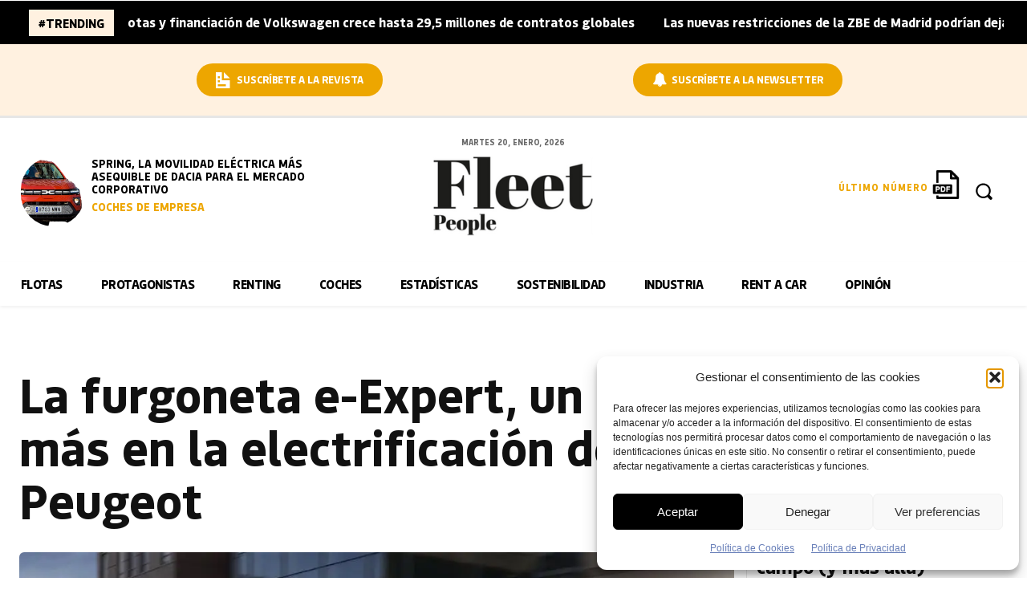

--- FILE ---
content_type: text/html; charset=UTF-8
request_url: https://fleetpeople.es/la-furgoneta-e-expert-un-paso-mas-en-la-electrificacion-de-peugeot/
body_size: 97474
content:
<!doctype html ><html lang="es"><head><meta charset="UTF-8" /><title>La furgoneta e-Expert, un paso más en la electrificación de Peugeot</title><meta name="viewport" content="width=device-width, initial-scale=1.0"><link rel="pingback" href="https://fleetpeople.es/xmlrpc.php" /><meta name='robots' content='index, follow, max-image-preview:large, max-snippet:-1, max-video-preview:-1' /><meta name="dlm-version" content="5.1.6"><link rel="icon" type="image/png" href="https://fleetpeople.es/wp-content/uploads/2023/05/avatar-fleet-1.png"><meta name="description" content="Peugeot se propone tener en 2021 toda la gama de comerciales totalmente electrificada, de modo que prepara el lanzamiento del nuevo Peugeot e-Expert" /><link rel="canonical" href="https://fleetpeople.es/la-furgoneta-e-expert-un-paso-mas-en-la-electrificacion-de-peugeot/" /><meta property="og:locale" content="es_ES" /><meta property="og:type" content="article" /><meta property="og:title" content="La furgoneta e-Expert, un paso más en la electrificación de Peugeot" /><meta property="og:description" content="Peugeot se propone tener en 2021 toda la gama de comerciales totalmente electrificada, de modo que prepara el lanzamiento del nuevo Peugeot e-Expert" /><meta property="og:url" content="https://fleetpeople.es/la-furgoneta-e-expert-un-paso-mas-en-la-electrificacion-de-peugeot/" /><meta property="og:site_name" content="Fleet People" /><meta property="article:publisher" content="https://es-es.facebook.com/FleetPeopleMagazine/" /><meta property="article:published_time" content="2019-11-13T08:24:24+00:00" /><meta property="article:modified_time" content="2023-07-13T09:14:27+00:00" /><meta property="og:image" content="https://fleetpeople.es/wp-content/uploads/2019/11/PEUGEOT_EXPERT_1603STYP003_02.jpg" /><meta name="author" content="Fernando Álvarez" /><meta name="twitter:card" content="summary_large_image" /><meta name="twitter:creator" content="@fleet__people" /><meta name="twitter:site" content="@fleet__people" /> <script type="application/ld+json" class="yoast-schema-graph">{"@context":"https://schema.org","@graph":[{"@type":"Article","@id":"https://fleetpeople.es/la-furgoneta-e-expert-un-paso-mas-en-la-electrificacion-de-peugeot/#article","isPartOf":{"@id":"https://fleetpeople.es/la-furgoneta-e-expert-un-paso-mas-en-la-electrificacion-de-peugeot/"},"author":{"name":"Fernando Álvarez","@id":"https://fleetpeople.es/#/schema/person/f4428fa836036932a56a4afac2808f20"},"headline":"La furgoneta e-Expert, un paso más en la electrificación de Peugeot","datePublished":"2019-11-13T08:24:24+00:00","dateModified":"2023-07-13T09:14:27+00:00","mainEntityOfPage":{"@id":"https://fleetpeople.es/la-furgoneta-e-expert-un-paso-mas-en-la-electrificacion-de-peugeot/"},"wordCount":253,"publisher":{"@id":"https://fleetpeople.es/#organization"},"image":{"@id":"https://fleetpeople.es/la-furgoneta-e-expert-un-paso-mas-en-la-electrificacion-de-peugeot/#primaryimage"},"thumbnailUrl":"https://fleetpeople.es/wp-content/uploads/2019/11/PEUGEOT_EXPERT_1603STYP003_02.jpg","keywords":["Peugeot","Hybrid4","Grupo PSA"],"articleSection":["Coches"],"inLanguage":"es"},{"@type":"WebPage","@id":"https://fleetpeople.es/la-furgoneta-e-expert-un-paso-mas-en-la-electrificacion-de-peugeot/","url":"https://fleetpeople.es/la-furgoneta-e-expert-un-paso-mas-en-la-electrificacion-de-peugeot/","name":"La furgoneta e-Expert, un paso más en la electrificación de Peugeot","isPartOf":{"@id":"https://fleetpeople.es/#website"},"primaryImageOfPage":{"@id":"https://fleetpeople.es/la-furgoneta-e-expert-un-paso-mas-en-la-electrificacion-de-peugeot/#primaryimage"},"image":{"@id":"https://fleetpeople.es/la-furgoneta-e-expert-un-paso-mas-en-la-electrificacion-de-peugeot/#primaryimage"},"thumbnailUrl":"https://fleetpeople.es/wp-content/uploads/2019/11/PEUGEOT_EXPERT_1603STYP003_02.jpg","datePublished":"2019-11-13T08:24:24+00:00","dateModified":"2023-07-13T09:14:27+00:00","description":"Peugeot se propone tener en 2021 toda la gama de comerciales totalmente electrificada, de modo que prepara el lanzamiento del nuevo Peugeot e-Expert","breadcrumb":{"@id":"https://fleetpeople.es/la-furgoneta-e-expert-un-paso-mas-en-la-electrificacion-de-peugeot/#breadcrumb"},"inLanguage":"es","potentialAction":[{"@type":"ReadAction","target":["https://fleetpeople.es/la-furgoneta-e-expert-un-paso-mas-en-la-electrificacion-de-peugeot/"]}]},{"@type":"ImageObject","inLanguage":"es","@id":"https://fleetpeople.es/la-furgoneta-e-expert-un-paso-mas-en-la-electrificacion-de-peugeot/#primaryimage","url":"https://fleetpeople.es/wp-content/uploads/2019/11/PEUGEOT_EXPERT_1603STYP003_02.jpg","contentUrl":"https://fleetpeople.es/wp-content/uploads/2019/11/PEUGEOT_EXPERT_1603STYP003_02.jpg","width":1067,"height":607},{"@type":"BreadcrumbList","@id":"https://fleetpeople.es/la-furgoneta-e-expert-un-paso-mas-en-la-electrificacion-de-peugeot/#breadcrumb","itemListElement":[{"@type":"ListItem","position":1,"name":"Portada","item":"https://fleetpeople.es/"},{"@type":"ListItem","position":2,"name":"La furgoneta e-Expert, un paso más en la electrificación de Peugeot"}]},{"@type":"WebSite","@id":"https://fleetpeople.es/#website","url":"https://fleetpeople.es/","name":"Fleet People","description":"Noticias de Renting y Flotas","publisher":{"@id":"https://fleetpeople.es/#organization"},"alternateName":"Fleet People","potentialAction":[{"@type":"SearchAction","target":{"@type":"EntryPoint","urlTemplate":"https://fleetpeople.es/?s={search_term_string}"},"query-input":{"@type":"PropertyValueSpecification","valueRequired":true,"valueName":"search_term_string"}}],"inLanguage":"es"},{"@type":"Organization","@id":"https://fleetpeople.es/#organization","name":"Fleet People","url":"https://fleetpeople.es/","logo":{"@type":"ImageObject","inLanguage":"es","@id":"https://fleetpeople.es/#/schema/logo/image/","url":"https://fleetpeople.es/wp-content/uploads/2023/04/cropped-fleet-peoplelogo-alta.jpg","contentUrl":"https://fleetpeople.es/wp-content/uploads/2023/04/cropped-fleet-peoplelogo-alta.jpg","width":998,"height":998,"caption":"Fleet People"},"image":{"@id":"https://fleetpeople.es/#/schema/logo/image/"},"sameAs":["https://es-es.facebook.com/FleetPeopleMagazine/","https://x.com/fleet__people","https://es.linkedin.com/company/renting-automoci-n","https://www.youtube.com/channel/UChoG4LDV2S9o2IXQWxbgoZg"]},{"@type":"Person","@id":"https://fleetpeople.es/#/schema/person/f4428fa836036932a56a4afac2808f20","name":"Fernando Álvarez","image":{"@type":"ImageObject","inLanguage":"es","@id":"https://fleetpeople.es/#/schema/person/image/","url":"https://fleetpeople.es/wp-content/uploads/2023/04/cropped-18faf044-18b7-4b3c-9d3e-67ed4cfe86a8-96x96.png","contentUrl":"https://fleetpeople.es/wp-content/uploads/2023/04/cropped-18faf044-18b7-4b3c-9d3e-67ed4cfe86a8-96x96.png","caption":"Fernando Álvarez"},"url":"https://fleetpeople.es/author/fernando-alvarez/"}]}</script> <link rel='dns-prefetch' href='//fonts.googleapis.com' /><link rel="alternate" type="application/rss+xml" title="Fleet People &raquo; Feed" href="https://fleetpeople.es/feed/" /><link rel="alternate" title="oEmbed (JSON)" type="application/json+oembed" href="https://fleetpeople.es/wp-json/oembed/1.0/embed?url=https%3A%2F%2Ffleetpeople.es%2Fla-furgoneta-e-expert-un-paso-mas-en-la-electrificacion-de-peugeot%2F" /><link rel="alternate" title="oEmbed (XML)" type="text/xml+oembed" href="https://fleetpeople.es/wp-json/oembed/1.0/embed?url=https%3A%2F%2Ffleetpeople.es%2Fla-furgoneta-e-expert-un-paso-mas-en-la-electrificacion-de-peugeot%2F&#038;format=xml" />
<script id="fleet-ready">window.advanced_ads_ready=function(e,a){a=a||"complete";var d=function(e){return"interactive"===a?"loading"!==e:"complete"===e};d(document.readyState)?e():document.addEventListener("readystatechange",(function(a){d(a.target.readyState)&&e()}),{once:"interactive"===a})},window.advanced_ads_ready_queue=window.advanced_ads_ready_queue||[];</script> <style id='wp-img-auto-sizes-contain-inline-css' type='text/css'>img:is([sizes=auto i],[sizes^="auto," i]){contain-intrinsic-size:3000px 1500px}
/*# sourceURL=wp-img-auto-sizes-contain-inline-css */</style><link rel='stylesheet' id='wp-block-library-css' href='https://fleetpeople.es/wp-includes/css/dist/block-library/style.min.css?ver=6.9' type='text/css' media='all' /><style id='global-styles-inline-css' type='text/css'>:root{--wp--preset--aspect-ratio--square: 1;--wp--preset--aspect-ratio--4-3: 4/3;--wp--preset--aspect-ratio--3-4: 3/4;--wp--preset--aspect-ratio--3-2: 3/2;--wp--preset--aspect-ratio--2-3: 2/3;--wp--preset--aspect-ratio--16-9: 16/9;--wp--preset--aspect-ratio--9-16: 9/16;--wp--preset--color--black: #000000;--wp--preset--color--cyan-bluish-gray: #abb8c3;--wp--preset--color--white: #ffffff;--wp--preset--color--pale-pink: #f78da7;--wp--preset--color--vivid-red: #cf2e2e;--wp--preset--color--luminous-vivid-orange: #ff6900;--wp--preset--color--luminous-vivid-amber: #fcb900;--wp--preset--color--light-green-cyan: #7bdcb5;--wp--preset--color--vivid-green-cyan: #00d084;--wp--preset--color--pale-cyan-blue: #8ed1fc;--wp--preset--color--vivid-cyan-blue: #0693e3;--wp--preset--color--vivid-purple: #9b51e0;--wp--preset--gradient--vivid-cyan-blue-to-vivid-purple: linear-gradient(135deg,rgb(6,147,227) 0%,rgb(155,81,224) 100%);--wp--preset--gradient--light-green-cyan-to-vivid-green-cyan: linear-gradient(135deg,rgb(122,220,180) 0%,rgb(0,208,130) 100%);--wp--preset--gradient--luminous-vivid-amber-to-luminous-vivid-orange: linear-gradient(135deg,rgb(252,185,0) 0%,rgb(255,105,0) 100%);--wp--preset--gradient--luminous-vivid-orange-to-vivid-red: linear-gradient(135deg,rgb(255,105,0) 0%,rgb(207,46,46) 100%);--wp--preset--gradient--very-light-gray-to-cyan-bluish-gray: linear-gradient(135deg,rgb(238,238,238) 0%,rgb(169,184,195) 100%);--wp--preset--gradient--cool-to-warm-spectrum: linear-gradient(135deg,rgb(74,234,220) 0%,rgb(151,120,209) 20%,rgb(207,42,186) 40%,rgb(238,44,130) 60%,rgb(251,105,98) 80%,rgb(254,248,76) 100%);--wp--preset--gradient--blush-light-purple: linear-gradient(135deg,rgb(255,206,236) 0%,rgb(152,150,240) 100%);--wp--preset--gradient--blush-bordeaux: linear-gradient(135deg,rgb(254,205,165) 0%,rgb(254,45,45) 50%,rgb(107,0,62) 100%);--wp--preset--gradient--luminous-dusk: linear-gradient(135deg,rgb(255,203,112) 0%,rgb(199,81,192) 50%,rgb(65,88,208) 100%);--wp--preset--gradient--pale-ocean: linear-gradient(135deg,rgb(255,245,203) 0%,rgb(182,227,212) 50%,rgb(51,167,181) 100%);--wp--preset--gradient--electric-grass: linear-gradient(135deg,rgb(202,248,128) 0%,rgb(113,206,126) 100%);--wp--preset--gradient--midnight: linear-gradient(135deg,rgb(2,3,129) 0%,rgb(40,116,252) 100%);--wp--preset--font-size--small: 11px;--wp--preset--font-size--medium: 20px;--wp--preset--font-size--large: 32px;--wp--preset--font-size--x-large: 42px;--wp--preset--font-size--regular: 15px;--wp--preset--font-size--larger: 50px;--wp--preset--spacing--20: 0.44rem;--wp--preset--spacing--30: 0.67rem;--wp--preset--spacing--40: 1rem;--wp--preset--spacing--50: 1.5rem;--wp--preset--spacing--60: 2.25rem;--wp--preset--spacing--70: 3.38rem;--wp--preset--spacing--80: 5.06rem;--wp--preset--shadow--natural: 6px 6px 9px rgba(0, 0, 0, 0.2);--wp--preset--shadow--deep: 12px 12px 50px rgba(0, 0, 0, 0.4);--wp--preset--shadow--sharp: 6px 6px 0px rgba(0, 0, 0, 0.2);--wp--preset--shadow--outlined: 6px 6px 0px -3px rgb(255, 255, 255), 6px 6px rgb(0, 0, 0);--wp--preset--shadow--crisp: 6px 6px 0px rgb(0, 0, 0);}:where(.is-layout-flex){gap: 0.5em;}:where(.is-layout-grid){gap: 0.5em;}body .is-layout-flex{display: flex;}.is-layout-flex{flex-wrap: wrap;align-items: center;}.is-layout-flex > :is(*, div){margin: 0;}body .is-layout-grid{display: grid;}.is-layout-grid > :is(*, div){margin: 0;}:where(.wp-block-columns.is-layout-flex){gap: 2em;}:where(.wp-block-columns.is-layout-grid){gap: 2em;}:where(.wp-block-post-template.is-layout-flex){gap: 1.25em;}:where(.wp-block-post-template.is-layout-grid){gap: 1.25em;}.has-black-color{color: var(--wp--preset--color--black) !important;}.has-cyan-bluish-gray-color{color: var(--wp--preset--color--cyan-bluish-gray) !important;}.has-white-color{color: var(--wp--preset--color--white) !important;}.has-pale-pink-color{color: var(--wp--preset--color--pale-pink) !important;}.has-vivid-red-color{color: var(--wp--preset--color--vivid-red) !important;}.has-luminous-vivid-orange-color{color: var(--wp--preset--color--luminous-vivid-orange) !important;}.has-luminous-vivid-amber-color{color: var(--wp--preset--color--luminous-vivid-amber) !important;}.has-light-green-cyan-color{color: var(--wp--preset--color--light-green-cyan) !important;}.has-vivid-green-cyan-color{color: var(--wp--preset--color--vivid-green-cyan) !important;}.has-pale-cyan-blue-color{color: var(--wp--preset--color--pale-cyan-blue) !important;}.has-vivid-cyan-blue-color{color: var(--wp--preset--color--vivid-cyan-blue) !important;}.has-vivid-purple-color{color: var(--wp--preset--color--vivid-purple) !important;}.has-black-background-color{background-color: var(--wp--preset--color--black) !important;}.has-cyan-bluish-gray-background-color{background-color: var(--wp--preset--color--cyan-bluish-gray) !important;}.has-white-background-color{background-color: var(--wp--preset--color--white) !important;}.has-pale-pink-background-color{background-color: var(--wp--preset--color--pale-pink) !important;}.has-vivid-red-background-color{background-color: var(--wp--preset--color--vivid-red) !important;}.has-luminous-vivid-orange-background-color{background-color: var(--wp--preset--color--luminous-vivid-orange) !important;}.has-luminous-vivid-amber-background-color{background-color: var(--wp--preset--color--luminous-vivid-amber) !important;}.has-light-green-cyan-background-color{background-color: var(--wp--preset--color--light-green-cyan) !important;}.has-vivid-green-cyan-background-color{background-color: var(--wp--preset--color--vivid-green-cyan) !important;}.has-pale-cyan-blue-background-color{background-color: var(--wp--preset--color--pale-cyan-blue) !important;}.has-vivid-cyan-blue-background-color{background-color: var(--wp--preset--color--vivid-cyan-blue) !important;}.has-vivid-purple-background-color{background-color: var(--wp--preset--color--vivid-purple) !important;}.has-black-border-color{border-color: var(--wp--preset--color--black) !important;}.has-cyan-bluish-gray-border-color{border-color: var(--wp--preset--color--cyan-bluish-gray) !important;}.has-white-border-color{border-color: var(--wp--preset--color--white) !important;}.has-pale-pink-border-color{border-color: var(--wp--preset--color--pale-pink) !important;}.has-vivid-red-border-color{border-color: var(--wp--preset--color--vivid-red) !important;}.has-luminous-vivid-orange-border-color{border-color: var(--wp--preset--color--luminous-vivid-orange) !important;}.has-luminous-vivid-amber-border-color{border-color: var(--wp--preset--color--luminous-vivid-amber) !important;}.has-light-green-cyan-border-color{border-color: var(--wp--preset--color--light-green-cyan) !important;}.has-vivid-green-cyan-border-color{border-color: var(--wp--preset--color--vivid-green-cyan) !important;}.has-pale-cyan-blue-border-color{border-color: var(--wp--preset--color--pale-cyan-blue) !important;}.has-vivid-cyan-blue-border-color{border-color: var(--wp--preset--color--vivid-cyan-blue) !important;}.has-vivid-purple-border-color{border-color: var(--wp--preset--color--vivid-purple) !important;}.has-vivid-cyan-blue-to-vivid-purple-gradient-background{background: var(--wp--preset--gradient--vivid-cyan-blue-to-vivid-purple) !important;}.has-light-green-cyan-to-vivid-green-cyan-gradient-background{background: var(--wp--preset--gradient--light-green-cyan-to-vivid-green-cyan) !important;}.has-luminous-vivid-amber-to-luminous-vivid-orange-gradient-background{background: var(--wp--preset--gradient--luminous-vivid-amber-to-luminous-vivid-orange) !important;}.has-luminous-vivid-orange-to-vivid-red-gradient-background{background: var(--wp--preset--gradient--luminous-vivid-orange-to-vivid-red) !important;}.has-very-light-gray-to-cyan-bluish-gray-gradient-background{background: var(--wp--preset--gradient--very-light-gray-to-cyan-bluish-gray) !important;}.has-cool-to-warm-spectrum-gradient-background{background: var(--wp--preset--gradient--cool-to-warm-spectrum) !important;}.has-blush-light-purple-gradient-background{background: var(--wp--preset--gradient--blush-light-purple) !important;}.has-blush-bordeaux-gradient-background{background: var(--wp--preset--gradient--blush-bordeaux) !important;}.has-luminous-dusk-gradient-background{background: var(--wp--preset--gradient--luminous-dusk) !important;}.has-pale-ocean-gradient-background{background: var(--wp--preset--gradient--pale-ocean) !important;}.has-electric-grass-gradient-background{background: var(--wp--preset--gradient--electric-grass) !important;}.has-midnight-gradient-background{background: var(--wp--preset--gradient--midnight) !important;}.has-small-font-size{font-size: var(--wp--preset--font-size--small) !important;}.has-medium-font-size{font-size: var(--wp--preset--font-size--medium) !important;}.has-large-font-size{font-size: var(--wp--preset--font-size--large) !important;}.has-x-large-font-size{font-size: var(--wp--preset--font-size--x-large) !important;}
/*# sourceURL=global-styles-inline-css */</style><style id='classic-theme-styles-inline-css' type='text/css'>/*! This file is auto-generated */
.wp-block-button__link{color:#fff;background-color:#32373c;border-radius:9999px;box-shadow:none;text-decoration:none;padding:calc(.667em + 2px) calc(1.333em + 2px);font-size:1.125em}.wp-block-file__button{background:#32373c;color:#fff;text-decoration:none}
/*# sourceURL=/wp-includes/css/classic-themes.min.css */</style><link rel='stylesheet' id='contact-form-7-css' href='https://fleetpeople.es/wp-content/plugins/contact-form-7/includes/css/styles.css?ver=6.1.4' type='text/css' media='all' /><style id='contact-form-7-inline-css' type='text/css'>.wpcf7 .wpcf7-recaptcha iframe {margin-bottom: 0;}.wpcf7 .wpcf7-recaptcha[data-align="center"] > div {margin: 0 auto;}.wpcf7 .wpcf7-recaptcha[data-align="right"] > div {margin: 0 0 0 auto;}
/*# sourceURL=contact-form-7-inline-css */</style><link rel='stylesheet' id='pj-news-ticker-css' href='https://fleetpeople.es/wp-content/plugins/pj-news-ticker/public/css/pj-news-ticker.css?ver=1.9.8' type='text/css' media='all' /><link rel='stylesheet' id='wpcf7-redirect-script-frontend-css' href='https://fleetpeople.es/wp-content/plugins/wpcf7-redirect/build/assets/frontend-script.css?ver=2c532d7e2be36f6af233' type='text/css' media='all' /><link rel='stylesheet' id='cmplz-general-css' href='https://fleetpeople.es/wp-content/plugins/complianz-gdpr/assets/css/cookieblocker.min.css?ver=1767603259' type='text/css' media='all' /><link rel='stylesheet' id='email-before-download-css' href='https://fleetpeople.es/wp-content/plugins/email-before-download/public/css/email-before-download-public.css?ver=6.9.8' type='text/css' media='all' /><link rel='stylesheet' id='td-plugin-multi-purpose-css' href='https://fleetpeople.es/wp-content/plugins/td-composer/td-multi-purpose/style.css?ver=7cd248d7ca13c255207c3f8b916c3f00' type='text/css' media='all' /><link rel='stylesheet' id='chld_thm_cfg_parent-css' href='https://fleetpeople.es/wp-content/themes/Newspaper/style.css?ver=6.9' type='text/css' media='all' /><link rel='stylesheet' id='open_iconic-css' href='https://fleetpeople.es/wp-content/plugins/td-composer/assets/fonts/open-iconic/open-iconic.css?ver=7cd248d7ca13c255207c3f8b916c3f00' type='text/css' media='all' /><link rel='stylesheet' id='font_awesome-css' href='https://fleetpeople.es/wp-content/plugins/td-composer/assets/fonts/font-awesome/font-awesome.css?ver=7cd248d7ca13c255207c3f8b916c3f00' type='text/css' media='all' /><link rel='stylesheet' id='td-multipurpose-css' href='https://fleetpeople.es/wp-content/plugins/td-composer/assets/fonts/td-multipurpose/td-multipurpose.css?ver=7cd248d7ca13c255207c3f8b916c3f00' type='text/css' media='all' /><link rel='stylesheet' id='td-theme-css' href='https://fleetpeople.es/wp-content/themes/Newspaper-child/style.css?ver=12.2.1674045982' type='text/css' media='all' /><style id='td-theme-inline-css' type='text/css'>@media (max-width:767px){.td-header-desktop-wrap{display:none}}@media (min-width:767px){.td-header-mobile-wrap{display:none}}</style><link rel='stylesheet' id='td-legacy-framework-front-style-css' href='https://fleetpeople.es/wp-content/plugins/td-composer/legacy/Newspaper/assets/css/td_legacy_main.css?ver=7cd248d7ca13c255207c3f8b916c3f00' type='text/css' media='all' /><link rel='stylesheet' id='tdb_style_cloud_templates_front-css' href='https://fleetpeople.es/wp-content/plugins/td-cloud-library/assets/css/tdb_main.css?ver=6127d3b6131f900b2e62bb855b13dc3b' type='text/css' media='all' /> <script type="text/javascript" src="https://fleetpeople.es/wp-includes/js/jquery/jquery.min.js?ver=3.7.1" id="jquery-core-js"></script> <script type="text/javascript" src="https://fleetpeople.es/wp-includes/js/jquery/jquery-migrate.min.js?ver=3.4.1" id="jquery-migrate-js"></script> <script type="text/javascript" src="https://fleetpeople.es/wp-content/plugins/pj-news-ticker/public/js/pj-news-ticker.js?ver=1.9.8" id="pj-news-ticker-js"></script> <script type="text/javascript" id="advanced-ads-advanced-js-js-extra">/*  */
var advads_options = {"blog_id":"1","privacy":{"enabled":false,"state":"not_needed"}};
//# sourceURL=advanced-ads-advanced-js-js-extra
/*  */</script> <script type="text/javascript" src="https://fleetpeople.es/wp-content/plugins/advanced-ads/public/assets/js/advanced.min.js?ver=2.0.16" id="advanced-ads-advanced-js-js"></script> <link rel="https://api.w.org/" href="https://fleetpeople.es/wp-json/" /><link rel="alternate" title="JSON" type="application/json" href="https://fleetpeople.es/wp-json/wp/v2/posts/55118" /><link rel="EditURI" type="application/rsd+xml" title="RSD" href="https://fleetpeople.es/xmlrpc.php?rsd" />
 <script>!function(f,b,e,v,n,t,s)
{if(f.fbq)return;n=f.fbq=function(){n.callMethod?
n.callMethod.apply(n,arguments):n.queue.push(arguments)};
if(!f._fbq)f._fbq=n;n.push=n;n.loaded=!0;n.version='2.0';
n.queue=[];t=b.createElement(e);t.async=!0;
t.src=v;s=b.getElementsByTagName(e)[0];
s.parentNode.insertBefore(t,s)}(window, document,'script',
'https://connect.facebook.net/en_US/fbevents.js');
fbq('init', '937552509756474');
fbq('track', 'PageView');</script> <noscript><img height="1" width="1" style="display:none"
src="https://www.facebook.com/tr?id=937552509756474&ev=PageView&noscript=1"
/></noscript> <script>(function(w,d,s,l,i){w[l]=w[l]||[];w[l].push({'gtm.start':
new Date().getTime(),event:'gtm.js'});var f=d.getElementsByTagName(s)[0],
j=d.createElement(s),dl=l!='dataLayer'?'&l='+l:'';j.async=true;j.src=
'https://www.googletagmanager.com/gtm.js?id='+i+dl;f.parentNode.insertBefore(j,f);
})(window,document,'script','dataLayer','GTM-MXXQ6RM');</script>  <script src="https://kit.fontawesome.com/b1a2ec5191.js" crossorigin="anonymous"></script>  <script async src="https://www.googletagmanager.com/gtag/js?id=UA-65036383-1"></script> <script>window.dataLayer = window.dataLayer || [];
  function gtag(){dataLayer.push(arguments);}
  gtag('js', new Date());

  gtag('config', 'UA-65036383-1');</script>  <script async src="https://www.googletagmanager.com/gtag/js?id=G-9RXP5B5BY7"></script> <script>window.dataLayer = window.dataLayer || [];
  function gtag(){dataLayer.push(arguments);}
  gtag('js', new Date());

  gtag('config', 'G-9RXP5B5BY7');</script><link rel='stylesheet' id='174792-css' href='//fleetpeople.es/wp-content/uploads/custom-css-js/174792.css?v=5908' type="text/css" media='all' /><link rel='stylesheet' id='1454-css' href='//fleetpeople.es/wp-content/uploads/custom-css-js/1454.css?v=1501' type="text/css" media='all' /><link rel='stylesheet' id='1224-css' href='//fleetpeople.es/wp-content/uploads/custom-css-js/1224.css?v=4714' type="text/css" media='all' /><link rel='stylesheet' id='1096-css' href='//fleetpeople.es/wp-content/uploads/custom-css-js/1096.css?v=8124' type="text/css" media='all' /><link rel='stylesheet' id='996-css' href='//fleetpeople.es/wp-content/uploads/custom-css-js/996.css?v=9521' type="text/css" media='all' />
<style type="text/css">/* Añade aquí tu código CSS.

Por ejemplo:
.ejemplo {
    color: red;
}

Para mejorar tu conocimiento sobre CSS, echa un vistazo a https://www.w3schools.com/css/css_syntax.asp

Fin del comentario */ 

.page-id-1359 .destacadaentrevista .td-module-meta-info{padding:1% 2%;}

.page-id-1359 .td_block_template_13 .td-block-subtitle {
    bottom: -8px;
    color: #E77800;
    opacity: 0.2;
    left: 8%;
}


.page-id-1359 .td_block_wrap .td_module_flex_1 {border-right:1px solid #e6e6e6;}

.listaentidades ul {float:left; display:block; width:100%;}

.listaentidades ul li {float: left; display:inline; padding:12px; border:1px solid #e6e6e6; border-radius:6px; width:23%; margin-bottom:20px;}

.listaentidades ul li a img {width:30%; margin-top:12px; border-radius:100px; background-color:#f3f3f3;}

.listaentidades ul li a {font-size:20px; color:#000000; font-weight:bold; font-family:'Bouldbold', sans-serif;}</style>
<style type="text/css">/* Añade aquí tu código CSS.

Por ejemplo:
.ejemplo {
    color: red;
}

Para mejorar tu conocimiento sobre CSS, echa un vistazo a https://www.w3schools.com/css/css_syntax.asp

Fin del comentario */ 

.page-id-668 .td-module-container h2, .page-id-668 .td-module-container h3 {font-family:'knilebold' !important; font-size:26px !important;}

.page-id-668 p {font-family:'knileregular' !important; font-size:15px !important;}

.page-id-668 h1, .page-id-668 h2, .page-id-668 h3,.page-id-668 h4, .page-id-668 h5, .page-id-668 h6 {font-family:'knilebold' !important;}

body.page-id-668 .tdi_87 .td-block-title a, body.page-id-668 .tdi_87 .td-block-title span {font-family:'knilebold' !important;}

.page-id-668 .subtitulo {font-family:'knilebold' !important;}

.page-id-668 .tdm_block.tdm_block_inline_text .tdm-descr {font-family:'knilebold' !important;}

.page-id-668 .silueta .tdm-col-content-info .tdm-descr {font-family:'sknilebold' !important;}

.page-id-668 .td-pb-row .td_block_wrap .td-post-category {color:#000000; font-family:'knilebold' !important;}

.page-id-668 .tdi_56 .tdb-menu > li > a, .page-id-668 .tdi_56 .td-subcat-more, .page-id-668 .tdi_56 .td-subcat-more > .tdb-menu-item-text {color:#000000; font-family:'knilebold' !important;}


.page-id-668 .td-pb-row .td_block_wrap .td-excerpt {font-family:'knileregular', serif !important; font-weight:normal; font-size:15px !important;}

.page-id-668 .td_block_wrap .td-editor-date, .page-id-668 .td_block_wrap .td-editor-date .td-post-author-name a, .page-id-668 .td_block_wrap .td-editor-date .entry-date, .page-id-668 .td_block_wrap .td-module-comments a  {font-family:'knileregular' !important;}</style>
<style type="text/css">@font-face {
    font-family: 'bulevarregular';
    src: url('https://fleetpeople.es/fuentes/bulevar-regular-webfont.eot');
    src: url('https://fleetpeople.es/fuentes/bulevar-regular-webfont.eot?#iefix') format('embedded-opentype'),
         url('https://fleetpeople.es/fuentes/bulevar-regular-webfont.woff2') format('woff2'),
         url('https://fleetpeople.es/fuentes/bulevar-regular-webfont.woff') format('woff'),
         url('https://fleetpeople.es/fuentes/bulevar-regular-webfont.ttf') format('truetype');
    font-weight: normal;
    font-style: normal;

}



@font-face {
    font-family: 'brockmannregular';
 src: url('https://fleetpeople.es/fuentes/parking-regular-webfont.eot');
    src: url('https://fleetpeople.es/fuentes/brockmann-regular-webfont.eot?#iefix') format('embedded-opentype'),
         url('https://fleetpeople.es/fuentes/brockmann-regular-webfont.woff2') format('woff2'),
         url('https://fleetpeople.es/fuentes/brockmann-regular-webfont.woff') format('woff'),
         url('https://fleetpeople.es/fuentes/brockmann-regular-webfont.ttf') format('truetype');
	font-weight: normal;
    font-style: normal;
    }

@font-face {
    font-family: 'parkingregular';
    src: url('https://fleetpeople.es/fuentes/parking-regular-webfont.eot');
    src: url('https://fleetpeople.es/fuentes/parking-regular-webfont.eot?#iefix') format('embedded-opentype'),
         url('https://fleetpeople.es/fuentes/parking-regular-webfont.woff2') format('woff2'),
         url('https://fleetpeople.es/fuentes/parking-regular-webfont.woff') format('woff'),
         url('https://fleetpeople.es/fuentes/parking-regular-webfont.ttf') format('truetype');


}


@font-face {
    font-family: 'calendas_plusbold';
    src: url('https://fleetpeople.es/fuentes/calendas_plus_bold-webfont.eot');
    src: url('https://fleetpeople.es/fuentes/calendas_plus_bold-webfont.eot?#iefix') format('embedded-opentype'),
         url('https://fleetpeople.es/fuentes/calendas_plus_bold-webfont.woff2') format('woff2'),
         url('https://fleetpeople.es/fuentes/calendas_plus_bold-webfont.woff') format('woff'),
         url('https://fleetpeople.es/fuentes/calendas_plus_bold-webfont.ttf') format('truetype'),
         url('https://fleetpeople.es/fuentes/calendas_plus_bold-webfont.svg#calendas_plusbold') format('svg');
    font-weight: normal;
    font-style: normal;

}


@font-face {
    font-family: 'stamparegular';
    src: url('https://fleetpeople.es/fuentes/stampa-regular-webfont.eot');
    src: url('https://fleetpeople.es/fuentes/stampa-regular-webfont.eot?#iefix') format('embedded-opentype'),
         url('https://fleetpeople.es/fuentes/stampa-regular-webfont.woff2') format('woff2'),
         url('https://fleetpeople.es/fuentes/stampa-regular-webfont.woff') format('woff'),
         url('https://fleetpeople.es/fuentes/stampa-regular-webfont.ttf') format('truetype');
    font-weight: normal;
    font-style: normal;

}


@font-face {
    font-family: 'musettaregular';
    src: url('https://fleetpeople.es/fuentes/musetta-regular-webfont.eot');
    src: url('https://fleetpeople.es/fuentes/musetta-regular-webfont.eot?#iefix') format('embedded-opentype'),
         url('https://fleetpeople.es/fuentes/musetta-regular-webfont.woff2') format('woff2'),
         url('https://fleetpeople.es/fuentes/musetta-regular-webfont.woff') format('woff'),
         url('https://fleetpeople.es/fuentes/musetta-regular-webfont.ttf') format('truetype');
    font-weight: normal;
    font-style: normal;

}

@font-face {
    font-family: 'cassannet_plusregular';
    src: url('https://fleetpeople.es/fuentes/cassannet_plus_bold-webfont.eot');
    src: url('https://fleetpeople.es/fuentes/cassannet_plus_bold-webfont.eot?#iefix') format('embedded-opentype'),
         url('https://fleetpeople.es/fuentes/cassannet_plus_bold-webfont.woff2') format('woff2'),
         url('https://fleetpeople.es/fuentes/cassannet_plus_bold-webfont.woff') format('woff'),
         url('https://fleetpeople.es/fuentes/cassannet_plus_bold-webfont.ttf') format('truetype'),
         url('https://fleetpeople.es/fuentes/cassannet_plus_bold-webfont.svg#cassannet_plusregular') format('svg');
    font-weight: normal;
    font-style: normal;

}

@font-face {
    font-family: 'bouldbold';
    src: url('https://fleetpeople.es/fuentes/bould-bold-webfont.eot');
    src: url('https://fleetpeople.es/fuentes/bould-bold-webfont.eot?#iefix') format('embedded-opentype'),
         url('https://fleetpeople.es/fuentes/bould-bold-webfont.woff2') format('woff2'),
         url('https://fleetpeople.es/fuentes/bould-bold-webfont.woff') format('woff'),
         url('https://fleetpeople.es/fuentes/bould-bold-webfont.ttf') format('truetype');
    font-weight: normal;
    font-style: normal;

}
@font-face {
    font-family: 'strawfordbold';
    src: url('https://fleetpeople.es/fuentes/strawford-bold-webfont.eot');
    src: url('https://fleetpeople.es/fuentes/strawford-bold-webfont.eot?#iefix') format('embedded-opentype'),
         url('https://fleetpeople.es/fuentes/strawford-bold-webfont.woff2') format('woff2'),
         url('https://fleetpeople.es/fuentes/strawford-bold-webfont.woff') format('woff'),
         url('https://fleetpeople.es/fuentes/strawford-bold-webfont.ttf') format('truetype');
    font-weight: normal;
    font-style: normal;

}


@font-face {
    font-family: 'strawfordmedium';
    src: url('https://fleetpeople.es/fuentes/strawford-medium-webfont.eot');
    src: url('https://fleetpeople.es/fuentes/strawford-medium-webfont.eot?#iefix') format('embedded-opentype'),
         url('https://fleetpeople.es/fuentes/strawford-medium-webfont.woff2') format('woff2'),
         url('https://fleetpeople.es/fuentes/strawford-medium-webfont.woff') format('woff'),
         url('https://fleetpeople.es/fuentes/strawford-medium-webfont.ttf') format('truetype');
    font-weight: normal;
    font-style: normal;

}

@font-face {
    font-family: 'strawfordregular';
    src: url('https://fleetpeople.es/fuentes/strawford-regular-webfont.eot');
    src: url('https://fleetpeople.es/fuentes/strawford-regular-webfont.eot?#iefix') format('embedded-opentype'),
         url('https://fleetpeople.es/fuentes/strawford-regular-webfont.woff2') format('woff2'),
         url('https://fleetpeople.es/fuentes/strawford-regular-webfont.woff') format('woff'),
         url('https://fleetpeople.es/fuentes/strawford-regular-webfont.ttf') format('truetype');
    font-weight: normal;
    font-style: normal;

}

@font-face {
    font-family: 'novelaregular';
    src: url('https://fleetpeople.es/fuentes/novela-regular-webfont.eot');
    src: url('https://fleetpeople.es/fuentes/novela-regular-webfont.eot?#iefix') format('embedded-opentype'),
         url('https://fleetpeople.es/fuentes/novela-regular-webfont.woff2') format('woff2'),
         url('https://fleetpeople.es/fuentes/novela-regular-webfont.woff') format('woff'),
         url('https://fleetpeople.es/fuentes/novela-regular-webfont.ttf') format('truetype');
    font-weight: normal;
    font-style: normal;

}

@font-face {
    font-family: 'knilebold';
    src: url('https://fleetpeople.es/fuentes/knile-bold-webfont.eot');
    src: url('https://fleetpeople.es/fuentes/knile-bold-webfont.eot?#iefix') format('embedded-opentype'),
         url('https://fleetpeople.es/fuentes/knile-bold-webfont.woff2') format('woff2'),
         url('https://fleetpeople.es/fuentes/knile-bold-webfont.woff') format('woff'),
         url('https://fleetpeople.es/fuentes/knile-bold-webfont.ttf') format('truetype'),
         url('https://fleetpeople.es/fuentes/https://fleetpeople.es/fuentes/knile-bold-webfont.svg#knilebold') format('svg');
    font-weight: normal;
    font-style: normal;

}

@font-face {
    font-family: 'knileregular';
    src: url('https://fleetpeople.es/fuentes/knile-regular-webfont.eot');
    src: url('https://fleetpeople.es/fuentes/knile-regular-webfont.eot?#iefix') format('embedded-opentype'),
         url('https://fleetpeople.es/fuentes/knile-regular-webfont.woff2') format('woff2'),
         url('https://fleetpeople.es/fuentes/knile-regular-webfont.woff') format('woff'),
         url('https://fleetpeople.es/fuentes/knile-regular-webfont.ttf') format('truetype'),
         url('https://fleetpeople.es/fuentes/knile-regular-webfont.svg#knileregular') format('svg');
    font-weight: normal;
    font-style: normal;

}

@font-face {
    font-family: 'calendas_plusregular';
    src: url('https://fleetpeople.es/fuentes/calendas_plus-webfont.eot');
    src: url('https://fleetpeople.es/fuentes/calendas_plus-webfont.eot?#iefix') format('embedded-opentype'),
         url('https://fleetpeople.es/fuentes/calendas_plus-webfont.woff2') format('woff2'),
         url('https://fleetpeople.es/fuentes/calendas_plus-webfont.woff') format('woff'),
         url('https://fleetpeople.es/fuentes/calendas_plus-webfont.ttf') format('truetype'),
         url('https://fleetpeople.es/fuentes/calendas_plus-webfont.svg#calendas_plusregular') format('svg');
    font-weight: normal;
    font-style: normal;

}


@font-face {
    font-family: 'argesta_hairlineregular';
    src: url('https://fleetpeople.es/fuentes/argestahairline-regular-webfont.eot');
    src: url('https://fleetpeople.es/fuentes/argestahairline-regular-webfont.eot?#iefix') format('embedded-opentype'),
         url('https://fleetpeople.es/fuentes/argestahairline-regular-webfont.woff2') format('woff2'),
         url('https://fleetpeople.es/fuentes/argestahairline-regular-webfont.woff') format('woff'),
         url('https://fleetpeople.es/fuentes/argestahairline-regular-webfont.ttf') format('truetype');
    font-weight: normal;
    font-style: normal;

}</style><style>.cmplz-hidden {
					display: none !important;
				}</style> <script>window.tdb_global_vars = {"wpRestUrl":"https:\/\/fleetpeople.es\/wp-json\/","permalinkStructure":"\/%postname%\/"};
        window.tdb_p_autoload_vars = {"isAjax":false,"isAdminBarShowing":false,"autoloadStatus":"off","origPostEditUrl":null};</script> <style id="tdb-global-colors">:root{--center-demo-1:#11B494;--center-demo-2:#099F8A}</style> <script type="text/javascript">var advadsCfpQueue = [];
			var advadsCfpAd = function( adID ) {
				if ( 'undefined' === typeof advadsProCfp ) {
					advadsCfpQueue.push( adID )
				} else {
					advadsProCfp.addElement( adID )
				}
			}</script>  <script type="text/javascript" id="td-generated-header-js">var tdBlocksArray = []; //here we store all the items for the current page

	    // td_block class - each ajax block uses a object of this class for requests
	    function tdBlock() {
		    this.id = '';
		    this.block_type = 1; //block type id (1-234 etc)
		    this.atts = '';
		    this.td_column_number = '';
		    this.td_current_page = 1; //
		    this.post_count = 0; //from wp
		    this.found_posts = 0; //from wp
		    this.max_num_pages = 0; //from wp
		    this.td_filter_value = ''; //current live filter value
		    this.is_ajax_running = false;
		    this.td_user_action = ''; // load more or infinite loader (used by the animation)
		    this.header_color = '';
		    this.ajax_pagination_infinite_stop = ''; //show load more at page x
	    }

        // td_js_generator - mini detector
        ( function () {
            var htmlTag = document.getElementsByTagName("html")[0];

	        if ( navigator.userAgent.indexOf("MSIE 10.0") > -1 ) {
                htmlTag.className += ' ie10';
            }

            if ( !!navigator.userAgent.match(/Trident.*rv\:11\./) ) {
                htmlTag.className += ' ie11';
            }

	        if ( navigator.userAgent.indexOf("Edge") > -1 ) {
                htmlTag.className += ' ieEdge';
            }

            if ( /(iPad|iPhone|iPod)/g.test(navigator.userAgent) ) {
                htmlTag.className += ' td-md-is-ios';
            }

            var user_agent = navigator.userAgent.toLowerCase();
            if ( user_agent.indexOf("android") > -1 ) {
                htmlTag.className += ' td-md-is-android';
            }

            if ( -1 !== navigator.userAgent.indexOf('Mac OS X')  ) {
                htmlTag.className += ' td-md-is-os-x';
            }

            if ( /chrom(e|ium)/.test(navigator.userAgent.toLowerCase()) ) {
               htmlTag.className += ' td-md-is-chrome';
            }

            if ( -1 !== navigator.userAgent.indexOf('Firefox') ) {
                htmlTag.className += ' td-md-is-firefox';
            }

            if ( -1 !== navigator.userAgent.indexOf('Safari') && -1 === navigator.userAgent.indexOf('Chrome') ) {
                htmlTag.className += ' td-md-is-safari';
            }

            if( -1 !== navigator.userAgent.indexOf('IEMobile') ){
                htmlTag.className += ' td-md-is-iemobile';
            }

        })();

        var tdLocalCache = {};

        ( function () {
            "use strict";

            tdLocalCache = {
                data: {},
                remove: function (resource_id) {
                    delete tdLocalCache.data[resource_id];
                },
                exist: function (resource_id) {
                    return tdLocalCache.data.hasOwnProperty(resource_id) && tdLocalCache.data[resource_id] !== null;
                },
                get: function (resource_id) {
                    return tdLocalCache.data[resource_id];
                },
                set: function (resource_id, cachedData) {
                    tdLocalCache.remove(resource_id);
                    tdLocalCache.data[resource_id] = cachedData;
                }
            };
        })();

    
    
var td_viewport_interval_list=[{"limitBottom":767,"sidebarWidth":228},{"limitBottom":1018,"sidebarWidth":300},{"limitBottom":1140,"sidebarWidth":324}];
var td_animation_stack_effect="type3";
var tds_animation_stack=true;
var td_animation_stack_specific_selectors=".entry-thumb, img[class*=\"wp-image-\"], a.td-sml-link-to-image > img, .td-lazy-img";
var td_animation_stack_general_selectors=".td-animation-stack .entry-thumb, .post .entry-thumb, .post img[class*=\"wp-image-\"], a.td-sml-link-to-image > img, .td-animation-stack .td-lazy-img";
var tdc_is_installed="yes";
var tdc_domain_active=false;
var td_ajax_url="https:\/\/fleetpeople.es\/wp-admin\/admin-ajax.php?td_theme_name=Newspaper&v=12.7.3";
var td_get_template_directory_uri="https:\/\/fleetpeople.es\/wp-content\/plugins\/td-composer\/legacy\/common";
var tds_snap_menu="";
var tds_logo_on_sticky="";
var tds_header_style="";
var td_please_wait="Por favor espera...";
var td_email_user_pass_incorrect="Usuario o contrase\u00f1a incorrecta!";
var td_email_user_incorrect="Correo electr\u00f3nico o nombre de usuario incorrecto!";
var td_email_incorrect="Email incorrecto!";
var td_user_incorrect="Username incorrect!";
var td_email_user_empty="Email or username empty!";
var td_pass_empty="Pass empty!";
var td_pass_pattern_incorrect="Invalid Pass Pattern!";
var td_retype_pass_incorrect="Retyped Pass incorrect!";
var tds_more_articles_on_post_enable="";
var tds_more_articles_on_post_time_to_wait="";
var tds_more_articles_on_post_pages_distance_from_top=0;
var tds_captcha="";
var tds_theme_color_site_wide="#4c4084";
var tds_smart_sidebar="";
var tdThemeName="Newspaper";
var tdThemeNameWl="Newspaper";
var td_magnific_popup_translation_tPrev="Anterior (tecla de flecha izquierda)";
var td_magnific_popup_translation_tNext="Siguiente (tecla de flecha derecha)";
var td_magnific_popup_translation_tCounter="%curr% de %total%";
var td_magnific_popup_translation_ajax_tError="El contenido de %url% no pudo cargarse.";
var td_magnific_popup_translation_image_tError="La imagen #%curr% no pudo cargarse.";
var tdBlockNonce="127faec52f";
var tdMobileMenu="enabled";
var tdMobileSearch="enabled";
var tdDateNamesI18n={"month_names":["enero","febrero","marzo","abril","mayo","junio","julio","agosto","septiembre","octubre","noviembre","diciembre"],"month_names_short":["Ene","Feb","Mar","Abr","May","Jun","Jul","Ago","Sep","Oct","Nov","Dic"],"day_names":["domingo","lunes","martes","mi\u00e9rcoles","jueves","viernes","s\u00e1bado"],"day_names_short":["Dom","Lun","Mar","Mi\u00e9","Jue","Vie","S\u00e1b"]};
var tdb_modal_confirm="Ahorrar";
var tdb_modal_cancel="Cancelar";
var tdb_modal_confirm_alt="S\u00ed";
var tdb_modal_cancel_alt="No";
var td_deploy_mode="deploy";
var td_ad_background_click_link="";
var td_ad_background_click_target="";</script> <style>.td-menu-background,.td-search-background{background-image:url('https://fleetpeople.es/wp-content/uploads/2023/01/51-1.jpg')}.white-popup-block:before{background-image:url('https://fleetpeople.es/wp-content/uploads/2023/01/51-1.jpg')}:root{--td_excl_label:'EXCLUSIVO';--td_theme_color:#4c4084;--td_slider_text:rgba(76,64,132,0.7);--td_mobile_gradient_one_mob:rgba(76,64,132,0.9);--td_mobile_gradient_two_mob:rgba(28,24,51,0.9);--td_mobile_text_active_color:#febe2b;--td_login_hover_background:#febe2b;--td_login_hover_color:#ffffff;--td_login_gradient_one:rgba(76,64,132,0.9);--td_login_gradient_two:rgba(28,24,51,0.9)}</style><link rel="icon" href="https://fleetpeople.es/wp-content/uploads/2023/07/cropped-icono-fleet-32x32.png" sizes="32x32" /><link rel="icon" href="https://fleetpeople.es/wp-content/uploads/2023/07/cropped-icono-fleet-192x192.png" sizes="192x192" /><link rel="apple-touch-icon" href="https://fleetpeople.es/wp-content/uploads/2023/07/cropped-icono-fleet-180x180.png" /><meta name="msapplication-TileImage" content="https://fleetpeople.es/wp-content/uploads/2023/07/cropped-icono-fleet-270x270.png" /><style>.tdm-btn-style1{background-color:#4c4084}.tdm-btn-style2:before{border-color:#4c4084}.tdm-btn-style2{color:#4c4084}.tdm-btn-style3{-webkit-box-shadow:0 2px 16px #4c4084;-moz-box-shadow:0 2px 16px #4c4084;box-shadow:0 2px 16px #4c4084}.tdm-btn-style3:hover{-webkit-box-shadow:0 4px 26px #4c4084;-moz-box-shadow:0 4px 26px #4c4084;box-shadow:0 4px 26px #4c4084}</style><style id="tdw-css-placeholder"></style></head><body class="wp-singular post-template-default single single-post postid-55118 single-format-standard wp-theme-Newspaper wp-child-theme-Newspaper-child coches la-furgoneta-e-expert-un-paso-mas-en-la-electrificacion-de-peugeot global-block-template-1 tdb_template_157 tdb-template  tdc-header-template  tdc-footer-template td-animation-stack-type3 td-full-layout" itemscope="itemscope" itemtype="https://schema.org/WebPage"><div class="td-scroll-up" data-style="style1"><i class="td-icon-menu-up"></i></div><div class="td-menu-background" style="visibility:hidden"></div><div id="td-mobile-nav" style="visibility:hidden"><div class="td-mobile-container"><div class="td-menu-socials-wrap"><div class="td-menu-socials">
<span class="td-social-icon-wrap">
<a target="_blank" href="#" title="Facebook">
<i class="td-icon-font td-icon-facebook"></i>
<span style="display: none">Facebook</span>
</a>
</span>
<span class="td-social-icon-wrap">
<a target="_blank" href="#" title="Instagram">
<i class="td-icon-font td-icon-instagram"></i>
<span style="display: none">Instagram</span>
</a>
</span>
<span class="td-social-icon-wrap">
<a target="_blank" href="#" title="VKontakte">
<i class="td-icon-font td-icon-vk"></i>
<span style="display: none">VKontakte</span>
</a>
</span>
<span class="td-social-icon-wrap">
<a target="_blank" href="#" title="Youtube">
<i class="td-icon-font td-icon-youtube"></i>
<span style="display: none">Youtube</span>
</a>
</span></div><div class="td-mobile-close">
<span><i class="td-icon-close-mobile"></i></span></div></div><div class="td-mobile-content"><div class="menu-td-demo-header-menu-container"><ul id="menu-td-demo-header-menu-2" class="td-mobile-main-menu"><li class="menu-item menu-item-type-custom menu-item-object-custom menu-item-first menu-item-980"><a href="https://fleetpeople.es/seccion/flotas/">FLOTAS</a></li><li class="menu-item menu-item-type-custom menu-item-object-custom menu-item-1376"><a href="https://fleetpeople.es/protagonistas/">PROTAGONISTAS</a></li><li class="menu-item menu-item-type-custom menu-item-object-custom menu-item-131"><a href="https://fleetpeople.es/seccion/renting/">RENTING</a></li><li class="menu-item menu-item-type-custom menu-item-object-custom menu-item-132"><a href="https://fleetpeople.es/seccion/coches/">COCHES</a></li><li class="menu-item menu-item-type-custom menu-item-object-custom menu-item-174541"><a href="https://fleetpeople.es/seccion/estadisticas/">ESTADÍSTICAS</a></li><li class="menu-item menu-item-type-custom menu-item-object-custom menu-item-174542"><a href="https://fleetpeople.es/seccion/electricos/">SOSTENIBILIDAD</a></li><li class="menu-item menu-item-type-custom menu-item-object-custom menu-item-174543"><a href="https://fleetpeople.es/seccion/car-people/">INDUSTRIA</a></li><li class="menu-item menu-item-type-custom menu-item-object-custom menu-item-174540"><a href="https://fleetpeople.es/seccion/rent-a-car-fleet-people/">RENT A CAR</a></li><li class="menu-item menu-item-type-custom menu-item-object-custom menu-item-174545"><a href="https://fleetpeople.es/seccion/opinion/">OPINIÓN</a></li><li class="menu-item menu-item-type-custom menu-item-object-custom menu-item-256492"><a href="https://fleetpeople.es/suscripcion-a-fleet-people/">NEWSLETTER</a></li><li class="menu-item menu-item-type-custom menu-item-object-custom menu-item-525177"><a href="https://fleetpeople.es/hemeroteca/">DESCARGAR PDF <i class="fa-solid fa-file-pdf"></i></a></li></ul></div></div></div></div><div class="td-search-background" style="visibility:hidden"></div><div class="td-search-wrap-mob" style="visibility:hidden"><div class="td-drop-down-search"><form method="get" class="td-search-form" action="https://fleetpeople.es/"><div class="td-search-close">
<span><i class="td-icon-close-mobile"></i></span></div><div role="search" class="td-search-input">
<span>Buscar</span>
<input id="td-header-search-mob" type="text" value="" name="s" autocomplete="off" /></div></form><div id="td-aj-search-mob" class="td-ajax-search-flex"></div></div></div><div id="td-outer-wrap" class="td-theme-wrap"><div class="td-header-template-wrap" style="position: relative"><div class="td-header-mobile-wrap "><div id="tdi_1" class="tdc-zone"><div class="tdc_zone tdi_2  wpb_row td-pb-row tdc-element-style"  ><style scoped>.tdi_2{min-height:0}.tdi_2>.td-element-style:after{content:''!important;width:100%!important;height:100%!important;position:absolute!important;top:0!important;left:0!important;z-index:0!important;display:block!important;background-color:#ffffff!important}.td-header-mobile-wrap{position:relative;width:100%}@media (max-width:767px){.tdi_2:before{content:'';display:block;width:100vw;height:100%;position:absolute;left:50%;transform:translateX(-50%);box-shadow:0px 2px 4px 0px rgba(0,0,0,0.06);z-index:20;pointer-events:none}@media (max-width:767px){.tdi_2:before{width:100%}}}</style><div class="tdi_1_rand_style td-element-style" ></div><div id="tdi_3" class="tdc-row"><div class="vc_row tdi_4  wpb_row td-pb-row" ><style scoped>.tdi_4,.tdi_4 .tdc-columns{min-height:0}.tdi_4,.tdi_4 .tdc-columns{display:block}.tdi_4 .tdc-columns{width:100%}.tdi_4:before,.tdi_4:after{display:table}</style><div class="vc_column tdi_6  wpb_column vc_column_container tdc-column td-pb-span12"><style scoped>.tdi_6{vertical-align:baseline}.tdi_6>.wpb_wrapper,.tdi_6>.wpb_wrapper>.tdc-elements{display:block}.tdi_6>.wpb_wrapper>.tdc-elements{width:100%}.tdi_6>.wpb_wrapper>.vc_row_inner{width:auto}.tdi_6>.wpb_wrapper{width:auto;height:auto}</style><div class="wpb_wrapper" ><div class="td_block_wrap tdb_header_logo tdi_7 td-pb-border-top td_block_template_1 tdb-header-align"  data-td-block-uid="tdi_7" ><style>.tdb-header-align{vertical-align:middle}.tdb_header_logo{margin-bottom:0;clear:none}.tdb_header_logo .tdb-logo-a,.tdb_header_logo h1{display:flex;pointer-events:auto;align-items:flex-start}.tdb_header_logo h1{margin:0;line-height:0}.tdb_header_logo .tdb-logo-img-wrap img{display:block}.tdb_header_logo .tdb-logo-svg-wrap+.tdb-logo-img-wrap{display:none}.tdb_header_logo .tdb-logo-svg-wrap svg{width:50px;display:block;transition:fill .3s ease}.tdb_header_logo .tdb-logo-text-wrap{display:flex}.tdb_header_logo .tdb-logo-text-title,.tdb_header_logo .tdb-logo-text-tagline{-webkit-transition:all 0.2s ease;transition:all 0.2s ease}.tdb_header_logo .tdb-logo-text-title{background-size:cover;background-position:center center;font-size:75px;font-family:serif;line-height:1.1;color:#222;white-space:nowrap}.tdb_header_logo .tdb-logo-text-tagline{margin-top:2px;font-size:12px;font-family:serif;letter-spacing:1.8px;line-height:1;color:#767676}.tdb_header_logo .tdb-logo-icon{position:relative;font-size:46px;color:#000}.tdb_header_logo .tdb-logo-icon-svg{line-height:0}.tdb_header_logo .tdb-logo-icon-svg svg{width:46px;height:auto}.tdb_header_logo .tdb-logo-icon-svg svg,.tdb_header_logo .tdb-logo-icon-svg svg *{fill:#000}.tdi_7{display:inline-block}.tdi_7 .tdb-logo-a,.tdi_7 h1{flex-direction:row;align-items:center;justify-content:flex-start}.tdi_7 .tdb-logo-svg-wrap{display:block}.tdi_7 .tdb-logo-svg-wrap+.tdb-logo-img-wrap{display:none}.tdi_7 .tdb-logo-img-wrap{display:block}.tdi_7 .tdb-logo-text-tagline{margin-top:2px;margin-left:0;display:block}.tdi_7 .tdb-logo-text-title{display:block;text-transform:uppercase!important;}.tdi_7 .tdb-logo-text-wrap{flex-direction:column;align-items:flex-start}.tdi_7 .tdb-logo-icon{top:0px;display:block}@media (max-width:767px){.tdb_header_logo .tdb-logo-text-title{font-size:36px}}@media (max-width:767px){.tdb_header_logo .tdb-logo-text-tagline{font-size:11px}}@media (max-width:767px){.tdi_7 .tdb-logo-text-title{font-size:24px!important;line-height:48px!important;font-weight:600!important;}}</style><div class="tdb-block-inner td-fix-index"><a class="tdb-logo-a" href="https://fleetpeople.es/" title="Fleet People"><span class="tdb-logo-text-wrap"><span class="tdb-logo-text-title">Pulses PRO</span></span></a></div></div><div class="td_block_wrap tdb_mobile_menu tdi_8 td-pb-border-top td_block_template_1 tdb-header-align"  data-td-block-uid="tdi_8" ><style>@media (max-width:767px){.tdi_8{margin-right:-15px!important}}</style><style>.tdb_mobile_menu{margin-bottom:0;clear:none}.tdb_mobile_menu a{display:inline-block!important;position:relative;text-align:center;color:var(--td_theme_color,#4db2ec)}.tdb_mobile_menu a>span{display:flex;align-items:center;justify-content:center}.tdb_mobile_menu svg{height:auto}.tdb_mobile_menu svg,.tdb_mobile_menu svg *{fill:var(--td_theme_color,#4db2ec)}#tdc-live-iframe .tdb_mobile_menu a{pointer-events:none}.td-menu-mob-open-menu{overflow:hidden}.td-menu-mob-open-menu #td-outer-wrap{position:static}.tdi_8{float:right;clear:none}.tdi_8 .tdb-mobile-menu-button i{font-size:27px;width:54px;height:54px;line-height:54px}.tdi_8 .tdb-mobile-menu-button svg{width:27px}.tdi_8 .tdb-mobile-menu-button .tdb-mobile-menu-icon-svg{width:54px;height:54px}.tdi_8 .tdb-mobile-menu-button{color:#000000}.tdi_8 .tdb-mobile-menu-button svg,.tdi_8 .tdb-mobile-menu-button svg *{fill:#000000}@media (max-width:767px){.tdi_8 .tdb-mobile-menu-button i{width:48.6px;height:48.6px;line-height:48.6px}.tdi_8 .tdb-mobile-menu-button .tdb-mobile-menu-icon-svg{width:48.6px;height:48.6px}}</style><div class="tdb-block-inner td-fix-index"><span class="tdb-mobile-menu-button"><i class="tdb-mobile-menu-icon td-icon-mobile"></i></span></div></div><div class="td_block_wrap tdb_mobile_search tdi_9 td-pb-border-top td_block_template_1 tdb-header-align"  data-td-block-uid="tdi_9" ><style>@media (max-width:767px){.tdi_9{margin-right:-5px!important}}</style><style>.tdb_mobile_search{margin-bottom:0;clear:none}.tdb_mobile_search a{display:inline-block!important;position:relative;text-align:center;color:var(--td_theme_color,#4db2ec)}.tdb_mobile_search a>span{display:flex;align-items:center;justify-content:center}.tdb_mobile_search svg{height:auto}.tdb_mobile_search svg,.tdb_mobile_search svg *{fill:var(--td_theme_color,#4db2ec)}#tdc-live-iframe .tdb_mobile_search a{pointer-events:none}.td-search-opened{overflow:hidden}.td-search-opened #td-outer-wrap{position:static}.td-search-opened .td-search-wrap-mob{position:fixed;height:calc(100% + 1px)}.td-search-opened .td-drop-down-search{height:calc(100% + 1px);overflow-y:scroll;overflow-x:hidden}.tdi_9{float:right;clear:none}.tdi_9 .tdb-header-search-button-mob i{font-size:22px;width:55px;height:55px;line-height:55px}.tdi_9 .tdb-header-search-button-mob svg{width:22px}.tdi_9 .tdb-header-search-button-mob .tdb-mobile-search-icon-svg{width:55px;height:55px;display:flex;justify-content:center}.tdi_9 .tdb-header-search-button-mob{color:#000000}.tdi_9 .tdb-header-search-button-mob svg,.tdi_9 .tdb-header-search-button-mob svg *{fill:#000000}@media (max-width:767px){.tdi_9 .tdb-header-search-button-mob i{width:48.4px;height:48.4px;line-height:48.4px}.tdi_9 .tdb-header-search-button-mob .tdb-mobile-search-icon-svg{width:48.4px;height:48.4px;display:flex;justify-content:center}}</style><div class="tdb-block-inner td-fix-index"><span class="tdb-header-search-button-mob dropdown-toggle" data-toggle="dropdown"><i class="tdb-mobile-search-icon td-icon-search"></i></span></div></div></div></div></div></div></div></div></div><div class="td-header-mobile-sticky-wrap tdc-zone-sticky-invisible tdc-zone-sticky-inactive" style="display: none"><div id="tdi_10" class="tdc-zone"><div class="tdc_zone tdi_11  wpb_row td-pb-row" data-sticky-offset="0" ><style scoped>.tdi_11{min-height:0}.td-header-mobile-sticky-wrap.td-header-active{opacity:1}.td-header-mobile-sticky-wrap{-webkit-transition:all 0.3s ease-in-out;-moz-transition:all 0.3s ease-in-out;-o-transition:all 0.3s ease-in-out;transition:all 0.3s ease-in-out}@media (max-width:767px){.tdi_11:before{content:'';display:block;width:100vw;height:100%;position:absolute;left:50%;transform:translateX(-50%);box-shadow:0px 2px 4px 0px rgba(0,0,0,0.06);z-index:20;pointer-events:none}.td-header-mobile-sticky-wrap{transform:translateY(-120%);-webkit-transform:translateY(-120%);-moz-transform:translateY(-120%);-ms-transform:translateY(-120%);-o-transform:translateY(-120%)}.td-header-mobile-sticky-wrap.td-header-active{transform:translateY(0);-webkit-transform:translateY(0);-moz-transform:translateY(0);-ms-transform:translateY(0);-o-transform:translateY(0)}@media (max-width:767px){.tdi_11:before{width:100%}}}</style><div id="tdi_12" class="tdc-row"><div class="vc_row tdi_13  wpb_row td-pb-row tdc-element-style" ><style scoped>.tdi_13,.tdi_13 .tdc-columns{min-height:0}.tdi_13>.td-element-style:after{content:''!important;width:100%!important;height:100%!important;position:absolute!important;top:0!important;left:0!important;z-index:0!important;display:block!important;background-color:#ffffff!important}.tdi_13,.tdi_13 .tdc-columns{display:block}.tdi_13 .tdc-columns{width:100%}.tdi_13:before,.tdi_13:after{display:table}</style><div class="tdi_12_rand_style td-element-style" ></div><div class="vc_column tdi_15  wpb_column vc_column_container tdc-column td-pb-span12"><style scoped>.tdi_15{vertical-align:baseline}.tdi_15>.wpb_wrapper,.tdi_15>.wpb_wrapper>.tdc-elements{display:block}.tdi_15>.wpb_wrapper>.tdc-elements{width:100%}.tdi_15>.wpb_wrapper>.vc_row_inner{width:auto}.tdi_15>.wpb_wrapper{width:auto;height:auto}</style><div class="wpb_wrapper" ><div class="td_block_wrap tdb_header_logo tdi_16 td-pb-border-top td_block_template_1 tdb-header-align"  data-td-block-uid="tdi_16" ><style>.tdi_16{display:inline-block}.tdi_16 .tdb-logo-a,.tdi_16 h1{flex-direction:row;align-items:center;justify-content:flex-start}.tdi_16 .tdb-logo-svg-wrap{display:block}.tdi_16 .tdb-logo-svg-wrap+.tdb-logo-img-wrap{display:none}.tdi_16 .tdb-logo-img-wrap{display:block}.tdi_16 .tdb-logo-text-tagline{margin-top:2px;margin-left:0;display:block}.tdi_16 .tdb-logo-text-title{display:block;text-transform:uppercase!important;}.tdi_16 .tdb-logo-text-wrap{flex-direction:column;align-items:flex-start}.tdi_16 .tdb-logo-icon{top:0px;display:block}@media (max-width:767px){.tdi_16 .tdb-logo-text-title{font-size:24px!important;line-height:48px!important;font-weight:600!important;}}</style><div class="tdb-block-inner td-fix-index"><a class="tdb-logo-a" href="https://fleetpeople.es/" title="Fleet People"><span class="tdb-logo-text-wrap"><span class="tdb-logo-text-title">Pulses PRO</span></span></a></div></div><div class="td_block_wrap tdb_mobile_menu tdi_17 td-pb-border-top td_block_template_1 tdb-header-align"  data-td-block-uid="tdi_17" ><style>@media (max-width:767px){.tdi_17{margin-right:-15px!important}}</style><style>.tdi_17{float:right;clear:none}.tdi_17 .tdb-mobile-menu-button i{font-size:27px;width:54px;height:54px;line-height:54px}.tdi_17 .tdb-mobile-menu-button svg{width:27px}.tdi_17 .tdb-mobile-menu-button .tdb-mobile-menu-icon-svg{width:54px;height:54px}.tdi_17 .tdb-mobile-menu-button{color:#000000}.tdi_17 .tdb-mobile-menu-button svg,.tdi_17 .tdb-mobile-menu-button svg *{fill:#000000}@media (max-width:767px){.tdi_17 .tdb-mobile-menu-button i{width:48.6px;height:48.6px;line-height:48.6px}.tdi_17 .tdb-mobile-menu-button .tdb-mobile-menu-icon-svg{width:48.6px;height:48.6px}}</style><div class="tdb-block-inner td-fix-index"><span class="tdb-mobile-menu-button"><i class="tdb-mobile-menu-icon td-icon-mobile"></i></span></div></div><div class="td_block_wrap tdb_mobile_search tdi_18 td-pb-border-top td_block_template_1 tdb-header-align"  data-td-block-uid="tdi_18" ><style>@media (max-width:767px){.tdi_18{margin-right:-5px!important}}</style><style>.tdi_18{float:right;clear:none}.tdi_18 .tdb-header-search-button-mob i{font-size:22px;width:55px;height:55px;line-height:55px}.tdi_18 .tdb-header-search-button-mob svg{width:22px}.tdi_18 .tdb-header-search-button-mob .tdb-mobile-search-icon-svg{width:55px;height:55px;display:flex;justify-content:center}.tdi_18 .tdb-header-search-button-mob{color:#000000}.tdi_18 .tdb-header-search-button-mob svg,.tdi_18 .tdb-header-search-button-mob svg *{fill:#000000}@media (max-width:767px){.tdi_18 .tdb-header-search-button-mob i{width:48.4px;height:48.4px;line-height:48.4px}.tdi_18 .tdb-header-search-button-mob .tdb-mobile-search-icon-svg{width:48.4px;height:48.4px;display:flex;justify-content:center}}</style><div class="tdb-block-inner td-fix-index"><span class="tdb-header-search-button-mob dropdown-toggle" data-toggle="dropdown"><i class="tdb-mobile-search-icon td-icon-search"></i></span></div></div></div></div></div></div></div></div></div><div class="td-header-desktop-wrap "><div id="tdi_19" class="tdc-zone"><div class="tdc_zone tdi_20  wpb_row td-pb-row tdc-element-style"  ><style scoped>.tdi_20{min-height:0}.tdi_20>.td-element-style:after{content:''!important;width:100%!important;height:100%!important;position:absolute!important;top:0!important;left:0!important;z-index:0!important;display:block!important;background-color:#ffffff!important}.td-header-desktop-wrap{position:relative}</style><div class="tdi_19_rand_style td-element-style" ></div><div id="tdi_21" class="tdc-row stretch_row_1600 td-stretch-content"><div class="vc_row tdi_22  wpb_row td-pb-row" ><style scoped>.tdi_22,.tdi_22 .tdc-columns{min-height:0}.tdi_22,.tdi_22 .tdc-columns{display:block}.tdi_22 .tdc-columns{width:100%}.tdi_22:before,.tdi_22:after{display:table}</style><div class="vc_column tdi_24  wpb_column vc_column_container tdc-column td-pb-span12"><style scoped>.tdi_24{vertical-align:baseline}.tdi_24>.wpb_wrapper,.tdi_24>.wpb_wrapper>.tdc-elements{display:block}.tdi_24>.wpb_wrapper>.tdc-elements{width:100%}.tdi_24>.wpb_wrapper>.vc_row_inner{width:auto}.tdi_24>.wpb_wrapper{width:auto;height:auto}</style><div class="wpb_wrapper" ><div class="td-block td-a-rec td-a-rec-id-custom-spot tdi_25 td_block_template_1"><style>.tdi_25{margin-bottom:0px!important}</style><style>.tdi_25.td-a-rec{text-align:center}.tdi_25.td-a-rec:not(.td-a-rec-no-translate){transform:translateZ(0)}.tdi_25 .td-element-style{z-index:-1}.tdi_25 .td_spot_img_all img,.tdi_25 .td_spot_img_tl img,.tdi_25 .td_spot_img_tp img,.tdi_25 .td_spot_img_mob img{border-style:none}</style></div></div></div></div></div><div id="tdi_26" class="tdc-row stretch_row_1600 td-stretch-content"><div class="vc_row tdi_27 finde wpb_row td-pb-row tdc-element-style" ><style scoped>.tdi_27,.tdi_27 .tdc-columns{min-height:0}.tdi_27>.td-element-style:after{content:''!important;width:100%!important;height:100%!important;position:absolute!important;top:0!important;left:0!important;z-index:0!important;display:block!important;background-color:#000000!important}.tdi_27,.tdi_27 .tdc-columns{display:block}.tdi_27 .tdc-columns{width:100%}.tdi_27:before,.tdi_27:after{display:table}@media (min-width:768px){.tdi_27{margin-left:-10px;margin-right:-10px}.tdi_27 .tdc-row-video-background-error,.tdi_27>.vc_column,.tdi_27>.tdc-columns>.vc_column{padding-left:10px;padding-right:10px}}.tdi_27{padding-top:6px!important;padding-bottom:6px!important;position:relative}.tdi_27 .td_block_wrap{text-align:left}</style><div class="tdi_26_rand_style td-element-style" ><div class="td-element-style-before"><style>.tdi_26_rand_style>.td-element-style-before{content:''!important;width:100%!important;height:100%!important;position:absolute!important;top:0!important;left:0!important;display:block!important;z-index:0!important;border-color:#000000!important;border-style:solid!important;border-width:1px 1px 1px 1px!important}</style></div></div><div class="vc_column tdi_29 finde wpb_column vc_column_container tdc-column td-pb-span12"><style scoped>.tdi_29{vertical-align:baseline}.tdi_29>.wpb_wrapper,.tdi_29>.wpb_wrapper>.tdc-elements{display:block}.tdi_29>.wpb_wrapper>.tdc-elements{width:100%}.tdi_29>.wpb_wrapper>.vc_row_inner{width:auto}.tdi_29>.wpb_wrapper{width:auto;height:auto}</style><div class="wpb_wrapper" ><div class="wpb_wrapper td_block_wrap vc_widget_sidebar tdi_31 breaking" ><aside id="text-2" class="td_block_template_1 widget text-2 widget_text"><div class="textwidget"><div class="pjnt-border" style="font-family: nvalid URL, sans-serif; background-color: #000000; border-color: #000000;"><div class="pjnt-label" style="color: #000000; font-size: 100%;">#Trending</div><div class="pjnt-box" style="background-color: #000000;"><div class="pjnt-content" data-gap="false" data-speed="60" style="font-size: 100%;"><span class="pjnt-separator">|</span><span class="pjnt-item"><a target="_self" style="color: #ffffff;" href="https://fleetpeople.es/el-negocio-de-flotas-y-financiacion-de-volkswagen-crece-hasta-295-millones-de-contratos-globales/">El negocio de flotas y financiación de Volkswagen crece hasta 29,5 millones de contratos globales</a></span><span class="pjnt-separator">|</span><span class="pjnt-item"><a target="_self" style="color: #ffffff;" href="https://fleetpeople.es/las-nuevas-restricciones-de-la-zbe-de-madrid-podrian-dejar-fuera-a-mas-de-300-000-vehiculos/">Las nuevas restricciones de la ZBE de Madrid podrían dejar fuera a más de 300.000 vehículos</a></span><span class="pjnt-separator">|</span><span class="pjnt-item"><a target="_self" style="color: #ffffff;" href="https://fleetpeople.es/el-renting-en-espana-tiene-una-fiscalidad-peor-que-en-los-principales-mercados-europeos/">El renting en España tiene una fiscalidad peor que en los principales mercados europeos</a></span><span class="pjnt-separator">|</span><span class="pjnt-item"><a target="_self" style="color: #ffffff;" href="https://fleetpeople.es/volkswagen-aplaude-la-ley-de-movilidad-ya-que-favorecera-la-venta-de-electrificados/">Volkswagen aplaude la Ley de Movilidad ya que “favorecerá la venta de electrificados”</a></span><span class="pjnt-separator">|</span><span class="pjnt-item"><a target="_self" style="color: #ffffff;" href="https://fleetpeople.es/el-renting-supera-el-millon-de-vehiculos-en-espana-por-primera-vez-en-su-historia/">El renting supera el millón de vehículos en España por primera vez en su historia</a></span><span class="pjnt-separator">|</span><span class="pjnt-item"><a target="_self" style="color: #ffffff;" href="https://fleetpeople.es/renault-volkswagen-y-toyota-se-consolidan-como-los-lideres-del-renting-en-espana/">Renault, Volkswagen y Toyota se consolidan como los líderes del renting en España</a></span></div></div></div></div></aside></div></div></div></div></div><div id="tdi_32" class="tdc-row stretch_row"><div class="vc_row tdi_33 botones-sus wpb_row td-pb-row tdc-element-style" ><style scoped>.tdi_33,.tdi_33 .tdc-columns{min-height:0}.tdi_33,.tdi_33 .tdc-columns{display:flex;flex-direction:row;flex-wrap:nowrap;justify-content:center;align-items:flex-start}.tdi_33 .tdc-columns{width:100%}.tdi_33:before,.tdi_33:after{display:none}.tdi_33{padding-top:24px!important;padding-bottom:24px!important;position:relative}.tdi_33 .td_block_wrap{text-align:left}</style><div class="tdi_32_rand_style td-element-style" ><div class="td-element-style-before"><style>.tdi_32_rand_style>.td-element-style-before{content:''!important;width:100%!important;height:100%!important;position:absolute!important;top:0!important;left:0!important;display:block!important;z-index:0!important;border-color:#000000!important;border-style:solid!important;border-width:0!important;background-size:cover!important;background-position:center top!important}</style></div><style>.tdi_32_rand_style{background-color:#fff1e0!important}</style></div><div class="vc_column tdi_35  wpb_column vc_column_container tdc-column td-pb-span6"><style scoped>.tdi_35{vertical-align:baseline}.tdi_35>.wpb_wrapper,.tdi_35>.wpb_wrapper>.tdc-elements{display:flex;flex-direction:row;flex-wrap:nowrap;justify-content:center;align-items:flex-start}.tdi_35>.wpb_wrapper>.tdc-elements{width:100%}.tdi_35>.wpb_wrapper>.vc_row_inner{width:auto}.tdi_35>.wpb_wrapper{width:100%;height:100%}</style><div class="wpb_wrapper" ><div class="tdm_block td_block_wrap tdm_block_button tdi_36 tdm-block-button-inline tdm-content-horiz-center td-pb-border-top td_block_template_1"  data-td-block-uid="tdi_36"     ><style>.tdm_block.tdm_block_button{margin-bottom:0}.tdm_block.tdm_block_button .tds-button{line-height:0}.tdm_block.tdm_block_button.tdm-block-button-inline{display:inline-block}.tdm_block.tdm_block_button.tdm-block-button-full,.tdm_block.tdm_block_button.tdm-block-button-full .tdm-btn{display:block}</style><style>body .tdi_37:before{background-color:#677eb8}.tdi_37 i{font-size:20px}.tdi_37 .tdm-btn-icon:first-child{margin-right:6px}.tdi_37,.tdi_37:before{border-radius:48px}</style><div class="tds-button td-fix-index"><a
href="https://fleetpeople.es/suscripcion-a-la-revista/"
title="Suscríbete a la Revista"
class="tds-button1 tdm-btn tdm-btn-md tdi_37 " ><i class="tdm-btn-icon tdc-font-oi tdc-font-oi-document"></i><span class="tdm-btn-text">Suscríbete a la Revista</span></a></div></div></div></div><div class="vc_column tdi_39  wpb_column vc_column_container tdc-column td-pb-span6"><style scoped>.tdi_39{vertical-align:baseline}.tdi_39>.wpb_wrapper,.tdi_39>.wpb_wrapper>.tdc-elements{display:flex;flex-direction:row;flex-wrap:nowrap;justify-content:center;align-items:flex-start}.tdi_39>.wpb_wrapper>.tdc-elements{width:100%}.tdi_39>.wpb_wrapper>.vc_row_inner{width:auto}.tdi_39>.wpb_wrapper{width:100%;height:100%}</style><div class="wpb_wrapper" ><div class="tdm_block td_block_wrap tdm_block_button tdi_40 tdm-block-button-inline tdm-content-horiz-center td-pb-border-top td_block_template_1"  data-td-block-uid="tdi_40"     ><style>body .tdi_41:before{background-color:#677eb8}.tdi_41 i{font-size:18px}.tdi_41 .tdm-btn-icon:first-child{margin-right:6px}.tdi_41,.tdi_41:before{border-radius:48px}</style><div class="tds-button td-fix-index"><a
href="https://fleetpeople.es/suscripcion-a-fleet-people/"
title="Suscríbete a la Newsletter"
class="tds-button1 tdm-btn tdm-btn-md tdi_41 " ><i class="tdm-btn-icon tdc-font-fa tdc-font-fa-bell"></i><span class="tdm-btn-text">Suscríbete a la Newsletter</span></a></div></div></div></div></div></div><div id="tdi_42" class="tdc-row stretch_row_1600 td-stretch-content"><div class="vc_row tdi_43  wpb_row td-pb-row tdc-element-style tdc-row-content-vert-center" ><style scoped>.tdi_43,.tdi_43 .tdc-columns{min-height:0}.tdi_43,.tdi_43 .tdc-columns{display:block}.tdi_43 .tdc-columns{width:100%}.tdi_43:before,.tdi_43:after{display:table}@media (min-width:768px){.tdi_43{margin-left:-10px;margin-right:-10px}.tdi_43 .tdc-row-video-background-error,.tdi_43>.vc_column,.tdi_43>.tdc-columns>.vc_column{padding-left:10px;padding-right:10px}}@media (min-width:767px){.tdi_43.tdc-row-content-vert-center,.tdi_43.tdc-row-content-vert-center .tdc-columns{display:flex;align-items:center;flex:1}.tdi_43.tdc-row-content-vert-bottom,.tdi_43.tdc-row-content-vert-bottom .tdc-columns{display:flex;align-items:flex-end;flex:1}.tdi_43.tdc-row-content-vert-center .td_block_wrap{vertical-align:middle}.tdi_43.tdc-row-content-vert-bottom .td_block_wrap{vertical-align:bottom}}.tdi_43{padding-top:16px!important;position:relative}.tdi_43 .td_block_wrap{text-align:left}</style><div class="tdi_42_rand_style td-element-style" ><div class="td-element-style-before"><style>.tdi_42_rand_style>.td-element-style-before{content:''!important;width:100%!important;height:100%!important;position:absolute!important;top:0!important;left:0!important;display:block!important;z-index:0!important;border-color:#e6e6e6!important;border-style:solid!important;border-width:3px 0px 0px 0px!important}</style></div></div><div class="vc_column tdi_45 columnasilueta wpb_column vc_column_container tdc-column td-pb-span4"><style scoped>.tdi_45{vertical-align:baseline}.tdi_45>.wpb_wrapper,.tdi_45>.wpb_wrapper>.tdc-elements{display:block}.tdi_45>.wpb_wrapper>.tdc-elements{width:100%}.tdi_45>.wpb_wrapper>.vc_row_inner{width:auto}.tdi_45>.wpb_wrapper{width:auto;height:auto}</style><div class="wpb_wrapper" ><div class="tdm_block td_block_wrap tdm_block_column_content tdi_46 tdm-content-horiz-left td-pb-border-top silueta td_block_template_1"  data-td-block-uid="tdi_46" ><style>.tdi_46{margin-bottom:-16px!important}</style><style>.tdm_block_column_content .tdm-image-holder{position:relative;display:block;height:0;margin-bottom:24px;padding-bottom:70%}.tdm_block_column_content .tdm-image-holder:hover .tdm-hover-img{opacity:1}.tdm_block_column_content .tdm-image-holder>div{position:absolute;top:0;left:0;width:100%;height:100%;background-repeat:no-repeat;background-position:center center;background-size:cover}.tdm_block_column_content .tdm-hover-img{opacity:0;-webkit-transition:all 0.4s ease-in-out;transition:all 0.4s ease-in-out}.tdm_block_column_content:hover .tdm-col-content-title-url .tdm-title{color:var(--td_theme_color,#4db2ec)}.tdm_block_column_content .tdm-title-xxsm,.tdm_block_column_content .tdm-title-xsm{margin-bottom:20px}.tdm_block_column_content .tdm-title-md{margin-bottom:14px}.tdm_block_column_content .tdm-title-bg{margin-bottom:16px}.tdm_block_column_content .tdm-descr{margin-bottom:0}.tdm_block_column_content .tds-button{margin-top:25px}.tdi_46 .tdm-image-holder{padding-bottom:100%}.tdi_46 .tdm-descr{font-size:14px!important;line-height:1.5!important}@media (max-width:767px){.tdm_block_column_content .tdm-image-holder{margin-bottom:14px}}</style><a href="https://fleetpeople.es/dacia-spring-la-movilidad-electrica-mas-asequible-para-el-mercado-corporativo/" aria-label="image" class="tdm-image-holder"><div class="tdm-active-img" style="background-image: url(https://fleetpeople.es/wp-content/uploads/2026/01/DACIA-SPRING-SILU.png)"></div></a><div class="tdm-col-content-info"><a href="https://fleetpeople.es/dacia-spring-la-movilidad-electrica-mas-asequible-para-el-mercado-corporativo/" class="tdm-col-content-title-url"><style>body .tdi_47:hover .tdm-title,body .tds_icon_box5_wrap:hover .tdi_47 .tdm-title{color:#677eb8;-webkit-text-fill-color:unset;background:transparent;transition:none}.tdi_47:hover .tdm-title{cursor:default}.tdi_47 .tdm-title{font-weight:700!important;text-transform:uppercase!important}</style><div class="tds-title tds-title1 td-fix-index tdi_47 "><h3 class="tdm-title tdm-title-md">SPRING, LA MOVILIDAD ELÉCTRICA MÁS ASEQUIBLE DE DACIA PARA EL MERCADO CORPORATIVO</h3></div></a><p class="tdm-descr td-fix-index">COCHES DE EMPRESA</p></div></div></div></div><div class="vc_column tdi_49  wpb_column vc_column_container tdc-column td-pb-span4"><style scoped>.tdi_49{vertical-align:baseline}.tdi_49>.wpb_wrapper,.tdi_49>.wpb_wrapper>.tdc-elements{display:block}.tdi_49>.wpb_wrapper>.tdc-elements{width:100%}.tdi_49>.wpb_wrapper>.vc_row_inner{width:auto}.tdi_49>.wpb_wrapper{width:auto;height:auto}</style><div class="wpb_wrapper" ><div class="td_block_wrap tdb_header_date tdi_50 td-pb-border-top td_block_template_1 tdb-header-align"  data-td-block-uid="tdi_50" ><style>.tdi_50{margin-bottom:12px!important}</style><style>.tdb_header_date{margin-bottom:0;clear:none}.tdb_header_date .tdb-block-inner{display:flex;align-items:baseline}.tdb_header_date .tdb-head-date-txt{font-family:var(--td_default_google_font_1,'Open Sans','Open Sans Regular',sans-serif);font-size:11px;line-height:1;color:#000}.tdi_50 .tdb-block-inner{justify-content:center}.tdi_50 .tdb-head-date-txt{color:#000000;font-family:Source Sans Pro!important;font-size:12px!important}@media (min-width:1019px) and (max-width:1140px){.tdi_50 .tdb-head-date-txt{font-size:13px!important}}@media (min-width:768px) and (max-width:1018px){.tdi_50 .tdb-head-date-txt{font-size:13px!important}}</style><div class="tdb-block-inner td-fix-index"><div class="tdb-head-date-txt">martes 20,  enero, 2026</div></div></div><div class="td_block_wrap tdb_header_logo tdi_51 td-pb-border-top td_block_template_1 tdb-header-align"  data-td-block-uid="tdi_51" ><style>.tdi_51{margin-bottom:8px!important}@media (min-width:768px) and (max-width:1018px){.tdi_51{margin-bottom:0px!important}}</style><style>.tdi_51 .tdb-logo-a,.tdi_51 h1{flex-direction:row;align-items:center;justify-content:center}.tdi_51 .tdb-logo-svg-wrap{display:block}.tdi_51 .tdb-logo-svg-wrap+.tdb-logo-img-wrap{display:none}.tdi_51 .tdb-logo-img-wrap{display:block}.tdi_51 .tdb-logo-text-tagline{margin-top:2px;margin-left:0;display:block;font-family:Source Sans Pro!important;}.tdi_51 .tdb-logo-text-title{display:block;font-family:Gelasio!important;font-size:60px!important;font-weight:500!important;text-transform:uppercase!important;}.tdi_51 .tdb-logo-text-wrap{flex-direction:column;align-items:center}.tdi_51 .tdb-logo-icon{top:0px;display:block}@media (min-width:1019px) and (max-width:1140px){.tdi_51 .tdb-logo-text-title{font-size:40px!important;}}@media (min-width:768px) and (max-width:1018px){.tdi_51 .tdb-logo-text-title{font-size:34px!important;}}</style><div class="tdb-block-inner td-fix-index"><a class="tdb-logo-a" href="https://fleetpeople.es/" title="Fleet People"><span class="tdb-logo-img-wrap"><img class="tdb-logo-img td-retina-data" data-retina="https://fleetpeople.es/wp-content/uploads/2025/01/Logo-Fleet.png" src="https://fleetpeople.es/wp-content/uploads/2025/01/Logo-Fleet.png" alt="Fleet People"  title="Fleet People"  width="199" height="100" /></span></a></div></div></div></div><div class="vc_column tdi_53  wpb_column vc_column_container tdc-column td-pb-span4"><style scoped>.tdi_53{vertical-align:baseline}.tdi_53>.wpb_wrapper,.tdi_53>.wpb_wrapper>.tdc-elements{display:block}.tdi_53>.wpb_wrapper>.tdc-elements{width:100%}.tdi_53>.wpb_wrapper>.vc_row_inner{width:auto}.tdi_53>.wpb_wrapper{width:auto;height:auto}.tdi_53{justify-content:flex-end!important;text-align:right!important}</style><div class="wpb_wrapper" ><div class="td_block_wrap tdb_header_search tdi_54 tdb-header-search-trigger-enabled td-pb-border-top td_block_template_1 tdb-header-align"  data-td-block-uid="tdi_54" ><style>.tdi_54{margin-top:17px!important}@media (min-width:768px) and (max-width:1018px){.tdi_54{margin-top:1px!important}}</style><style>.tdb_module_header{width:100%;padding-bottom:0}.tdb_module_header .td-module-container{display:flex;flex-direction:column;position:relative}.tdb_module_header .td-module-container:before{content:'';position:absolute;bottom:0;left:0;width:100%;height:1px}.tdb_module_header .td-image-wrap{display:block;position:relative;padding-bottom:70%}.tdb_module_header .td-image-container{position:relative;width:100%;flex:0 0 auto}.tdb_module_header .td-module-thumb{margin-bottom:0}.tdb_module_header .td-module-meta-info{width:100%;margin-bottom:0;padding:7px 0 0 0;z-index:1;border:0 solid #eaeaea;min-height:0}.tdb_module_header .entry-title{margin:0;font-size:13px;font-weight:500;line-height:18px}.tdb_module_header .td-post-author-name,.tdb_module_header .td-post-date,.tdb_module_header .td-module-comments{vertical-align:text-top}.tdb_module_header .td-post-author-name,.tdb_module_header .td-post-date{top:3px}.tdb_module_header .td-thumb-css{width:100%;height:100%;position:absolute;background-size:cover;background-position:center center}.tdb_module_header .td-category-pos-image .td-post-category:not(.td-post-extra-category),.tdb_module_header .td-post-vid-time{position:absolute;z-index:2;bottom:0}.tdb_module_header .td-category-pos-image .td-post-category:not(.td-post-extra-category){left:0}.tdb_module_header .td-post-vid-time{right:0;background-color:#000;padding:3px 6px 4px;font-family:var(--td_default_google_font_1,'Open Sans','Open Sans Regular',sans-serif);font-size:10px;font-weight:600;line-height:1;color:#fff}.tdb_module_header .td-excerpt{margin:20px 0 0;line-height:21px}.tdb_module_header .td-read-more{margin:20px 0 0}.tdb_module_search .tdb-author-photo{display:inline-block}.tdb_module_search .tdb-author-photo,.tdb_module_search .tdb-author-photo img{vertical-align:middle}.tdb_module_search .td-post-author-name{white-space:normal}.tdb_header_search{margin-bottom:0;clear:none}.tdb_header_search .tdb-block-inner{position:relative;display:inline-block;width:100%}.tdb_header_search .tdb-search-form{position:relative;padding:20px;border-width:3px 0 0;border-style:solid;border-color:var(--td_theme_color,#4db2ec);pointer-events:auto}.tdb_header_search .tdb-search-form:before{content:'';position:absolute;top:0;left:0;width:100%;height:100%;background-color:#fff}.tdb_header_search .tdb-search-form-inner{position:relative;display:flex;background-color:#fff}.tdb_header_search .tdb-search-form-inner:after{content:'';position:absolute;top:0;left:0;width:100%;height:100%;border:1px solid #e1e1e1;pointer-events:none}.tdb_header_search .tdb-head-search-placeholder{position:absolute;top:50%;transform:translateY(-50%);padding:3px 9px;font-size:12px;line-height:21px;color:#999;-webkit-transition:all 0.3s ease;transition:all 0.3s ease;pointer-events:none}.tdb_header_search .tdb-head-search-form-input:focus+.tdb-head-search-placeholder,.tdb-head-search-form-input:not(:placeholder-shown)~.tdb-head-search-placeholder{opacity:0}.tdb_header_search .tdb-head-search-form-btn,.tdb_header_search .tdb-head-search-form-input{height:auto;min-height:32px}.tdb_header_search .tdb-head-search-form-input{color:#444;flex:1;background-color:transparent;border:0}.tdb_header_search .tdb-head-search-form-input.tdb-head-search-nofocus{color:transparent;text-shadow:0 0 0 #444}.tdb_header_search .tdb-head-search-form-btn{margin-bottom:0;padding:0 15px;background-color:#222222;font-family:var(--td_default_google_font_2,'Roboto',sans-serif);font-size:13px;font-weight:500;color:#fff;-webkit-transition:all 0.3s ease;transition:all 0.3s ease;z-index:1}.tdb_header_search .tdb-head-search-form-btn:hover{background-color:var(--td_theme_color,#4db2ec)}.tdb_header_search .tdb-head-search-form-btn i,.tdb_header_search .tdb-head-search-form-btn span{display:inline-block;vertical-align:middle}.tdb_header_search .tdb-head-search-form-btn i{font-size:12px}.tdb_header_search .tdb-head-search-form-btn .tdb-head-search-form-btn-icon{position:relative}.tdb_header_search .tdb-head-search-form-btn .tdb-head-search-form-btn-icon-svg{line-height:0}.tdb_header_search .tdb-head-search-form-btn svg{width:12px;height:auto}.tdb_header_search .tdb-head-search-form-btn svg,.tdb_header_search .tdb-head-search-form-btn svg *{fill:#fff;-webkit-transition:all 0.3s ease;transition:all 0.3s ease}.tdb_header_search .tdb-aj-search-results{padding:20px;background-color:rgba(144,144,144,0.02);border-width:1px 0;border-style:solid;border-color:#ededed;background-color:#fff}.tdb_header_search .tdb-aj-search-results .td_module_wrap:last-child{margin-bottom:0;padding-bottom:0}.tdb_header_search .tdb-aj-search-results .td_module_wrap:last-child .td-module-container:before{display:none}.tdb_header_search .tdb-aj-search-inner{display:flex;flex-wrap:wrap;*zoom:1}.tdb_header_search .tdb-aj-search-inner:before,.tdb_header_search .tdb-aj-search-inner:after{display:table;content:'';line-height:0}.tdb_header_search .tdb-aj-search-inner:after{clear:both}.tdb_header_search .result-msg{padding:4px 0 6px 0;font-family:var(--td_default_google_font_2,'Roboto',sans-serif);font-size:12px;font-style:italic;background-color:#fff}.tdb_header_search .result-msg a{color:#222}.tdb_header_search .result-msg a:hover{color:var(--td_theme_color,#4db2ec)}.tdb_header_search .td-module-meta-info,.tdb_header_search .td-next-prev-wrap{text-align:left}.tdb_header_search .td_module_wrap:hover .entry-title a{color:var(--td_theme_color,#4db2ec)}.tdb_header_search .tdb-aj-cur-element .entry-title a{color:var(--td_theme_color,#4db2ec)}.tdc-dragged .tdb-head-search-btn:after,.tdc-dragged .tdb-drop-down-search{visibility:hidden!important;opacity:0!important;-webkit-transition:all 0.3s ease;transition:all 0.3s ease}.tdb-header-search-trigger-enabled{z-index:1000}.tdb-header-search-trigger-enabled .tdb-head-search-btn{display:flex;align-items:center;position:relative;text-align:center;color:var(--td_theme_color,#4db2ec)}.tdb-header-search-trigger-enabled .tdb-head-search-btn:after{visibility:hidden;opacity:0;content:'';display:block;position:absolute;bottom:0;left:0;right:0;margin:0 auto;width:0;height:0;border-style:solid;border-width:0 6.5px 7px 6.5px;-webkit-transform:translate3d(0,20px,0);transform:translate3d(0,20px,0);-webkit-transition:all 0.4s ease;transition:all 0.4s ease;border-color:transparent transparent var(--td_theme_color,#4db2ec) transparent}.tdb-header-search-trigger-enabled .tdb-drop-down-search-open+.tdb-head-search-btn:after{visibility:visible;opacity:1;-webkit-transform:translate3d(0,0,0);transform:translate3d(0,0,0)}.tdb-header-search-trigger-enabled .tdb-search-icon,.tdb-header-search-trigger-enabled .tdb-search-txt,.tdb-header-search-trigger-enabled .tdb-search-icon-svg svg *{-webkit-transition:all 0.3s ease-in-out;transition:all 0.3s ease-in-out}.tdb-header-search-trigger-enabled .tdb-search-icon-svg{display:flex;align-items:center;justify-content:center}.tdb-header-search-trigger-enabled .tdb-search-icon-svg svg{height:auto}.tdb-header-search-trigger-enabled .tdb-search-icon-svg svg,.tdb-header-search-trigger-enabled .tdb-search-icon-svg svg *{fill:var(--td_theme_color,#4db2ec)}.tdb-header-search-trigger-enabled .tdb-search-txt{position:relative;line-height:1}.tdb-header-search-trigger-enabled .tdb-drop-down-search{visibility:hidden;opacity:0;position:absolute;top:100%;left:0;-webkit-transform:translate3d(0,20px,0);transform:translate3d(0,20px,0);-webkit-transition:all 0.4s ease;transition:all 0.4s ease;pointer-events:none;z-index:10}.tdb-header-search-trigger-enabled .tdb-drop-down-search-open{visibility:visible;opacity:1;-webkit-transform:translate3d(0,0,0);transform:translate3d(0,0,0)}.tdb-header-search-trigger-enabled .tdb-drop-down-search-inner{position:relative;max-width:300px;pointer-events:all}.rtl .tdb-header-search-trigger-enabled .tdb-drop-down-search-inner{margin-left:0}.tdb_header_search .tdb-aj-srs-title{margin-bottom:10px;font-family:var(--td_default_google_font_2,'Roboto',sans-serif);font-weight:500;font-size:13px;line-height:1.3;color:#888}.tdb_header_search .tdb-aj-sr-taxonomies{display:flex;flex-direction:column}.tdb_header_search .tdb-aj-sr-taxonomy{font-family:var(--td_default_google_font_2,'Roboto',sans-serif);font-size:13px;font-weight:500;line-height:18px;color:#111}.tdb_header_search .tdb-aj-sr-taxonomy:not(:last-child){margin-bottom:5px}.tdb_header_search .tdb-aj-sr-taxonomy:hover{color:var(--td_theme_color,#4db2ec)}.tdi_54 .tdb-head-search-btn i{font-size:24px;width:57.6px;height:57.6px;line-height:57.6px;color:#000000}.tdi_54 .tdb-head-search-btn svg{width:24px}.tdi_54 .tdb-search-icon-svg{width:57.6px;height:57.6px}.tdi_54{display:inline-block;float:right;clear:none}.tdi_54 .tdb-search-txt{top:0px}.tdi_54 .tdb-drop-down-search{top:calc(100% + 1px);left:auto;right:0}.tdi_54 .tdb-head-search-btn:after{bottom:-1px;border-bottom-color:#d6d6d6}.tdi_54 .tdb-drop-down-search .tdb-drop-down-search-inner{max-width:700px}.tdi_54 .tdb-search-form{padding:30px;border-width:0px}body .tdi_54 .tdb-drop-down-search-inner,.tdi_54 .tdb-search-form,.tdi_54 .tdb-aj-search{margin-left:auto;margin-right:0}.tdi_54 .tdb-head-search-form-input,.tdi_54 .tdb-head-search-placeholder{padding:0px}.tdi_54 .tdb-search-form-inner:after{border-width:0 0 2px 0;border-color:#686868}.tdi_54 .tdb-head-search-form-btn i{font-size:12px}.tdi_54 .tdb-head-search-form-btn-icon{margin-left:10px;top:0px}.tdi_54 .tdb-head-search-form-btn{padding:8px 16px;color:#ffffff;background-color:#000000}.tdi_54 .tdb-aj-search-results{padding:0 30px 30px;border-width:0 0 1px 0}.tdi_54 .result-msg{padding:10px 0;text-align:center;font-family:Gelasio!important;font-style:normal!important}.tdi_54 .tdb-head-search-btn svg,.tdi_54 .tdb-head-search-btn svg *{fill:#000000}.tdi_54 .tdb-head-search-btn:hover i{color:#727272}.tdi_54 .tdb-head-search-btn:hover svg,.tdi_54 .tdb-head-search-btn:hover svg *{fill:#727272}.tdi_54 .tdb-head-search-btn .tdb-search-txt{color:#000000}.tdi_54 .tdb-drop-down-search-inner{box-shadow:0px 0px 2px 0px rgba(0,0,0,0.11)}.tdi_54 .tdb-head-search-form-input:focus+.tdb-head-search-placeholder,.tdb-head-search-form-input:not(:placeholder-shown)~.tdb-head-search-placeholder{opacity:0.01}.tdi_54 .tdb-head-search-form-btn svg,.tdi_54 .tdb-head-search-form-btn svg *{fill:#ffffff}.tdi_54 .tdb-head-search-form-btn:hover{color:#ffffff;background-color:#677eb8}.tdi_54 .tdb-head-search-form-btn:hover svg,.tdi_54 .tdb-head-search-form-btn:hover svg *{fill:#ffffff}.tdi_54 .result-msg,.tdi_54 .result-msg a{color:#4c4084}.tdi_54 .result-msg a:hover{color:#4c4084}.tdi_54 .tdb-head-search-form-input{font-size:14px!important}.tdi_54 .tdb-head-search-placeholder{font-size:14px!important;font-weight:400!important}.tdi_54 .td_module_wrap{width:50%;float:left;padding-left:11px;padding-right:11px;padding-bottom:10px;margin-bottom:10px}.tdi_54 .td_module_wrap:nth-last-child(-n+2){margin-bottom:0;padding-bottom:0}.tdi_54 .td_module_wrap:nth-last-child(-n+2) .td-module-container:before{display:none}.tdi_54 .tdb-aj-search-inner{margin-left:-11px;margin-right:-11px}.tdi_54 .td-module-container:before{bottom:-10px;border-color:rgba(127,127,127,0.1)}.tdi_54 .td-module-container{border-color:#eaeaea;flex-direction:row}.tdi_54 .entry-thumb{background-position:center 20%}.tdi_54 .td-image-wrap{padding-bottom:100%}.tdi_54 .td-image-container{flex:0 0 27%;width:27%;display:block;order:0}.ie10 .tdi_54 .td-image-container,.ie11 .tdi_54 .td-image-container{flex:0 0 auto}.ie10 .tdi_54 .td-module-meta-info,.ie11 .tdi_54 .td-module-meta-info{flex:1}.tdi_54 .td-post-vid-time{display:block}.tdi_54 .td-module-meta-info{padding:0 0 0 16px;border-color:#eaeaea}.tdi_54 .entry-title{margin:0 0 2px;font-family:Gelasio!important;font-size:15px!important;line-height:1.1!important;font-weight:700!important}.tdi_54 .td-excerpt{column-count:1;column-gap:48px;display:none;color:#a5a5a5}.tdi_54 .td-post-category{margin:0 0 7px 0;padding:3px 4px 2px;background-color:#4c4084;font-family:Source Sans Pro!important;font-weight:400!important;text-transform:uppercase!important;letter-spacing:1px!important}.tdi_54 .td-post-category:not(.td-post-extra-category){display:inline-block}.tdi_54 .td-read-more{display:none}.tdi_54 .td-author-date{display:inline}.tdi_54 .td-post-author-name{display:none}.tdi_54 .entry-review-stars{display:none}.tdi_54 .td-icon-star,.tdi_54 .td-icon-star-empty,.tdi_54 .td-icon-star-half{font-size:15px}.tdi_54 .td-module-comments{display:none}.tdi_54 .tdb-author-photo .avatar{width:20px;height:20px;margin-right:6px;border-radius:50%}.tdi_54 .td-post-category:hover{color:#000000}.tdi_54 .td-module-title a{color:#051d2d;box-shadow:inset 0 0 0 0 #000}body .tdi_54 .td_module_wrap:hover .td-module-title a,.tdi_54 .tdb-aj-cur-element .entry-title a{color:#4c4084!important}.tdi_54 .td-post-author-name a{color:#000000}.tdi_54 .td-post-author-name:hover a{color:#000000}.tdi_54 .td-post-date,.tdi_54 .td-post-author-name span{color:#000000}.tdi_54 .td-editor-date,.tdi_54 .td-editor-date .td-post-author-name,.tdi_54 .td-module-comments a{font-family:Source Sans Pro!important;font-size:13px!important;line-height:1!important;font-style:italic!important;font-weight:400!important}@media (min-width:768px){.tdi_54 .td-module-title a{transition:all 0.2s ease;-webkit-transition:all 0.2s ease}}@media (min-width:1019px) and (max-width:1140px){.tdi_54 .tdb-head-search-btn i{font-size:16px;width:49.6px;height:49.6px;line-height:49.6px}.tdi_54 .tdb-head-search-btn svg{width:16px}.tdi_54 .tdb-search-icon-svg{width:49.6px;height:49.6px}.tdi_54 .tdb-search-form{padding:20px}.tdi_54 .tdb-aj-search-results{padding:0 20px 20px}.tdi_54 .result-msg{padding:6px 0}.tdi_54 .td_module_wrap{padding-bottom:10px!important;margin-bottom:10px!important;padding-bottom:10px;margin-bottom:10px}.tdi_54 .td_module_wrap:nth-last-child(-n+2){margin-bottom:0!important;padding-bottom:0!important}.tdi_54 .td_module_wrap .td-module-container:before{display:block!important}.tdi_54 .td_module_wrap:nth-last-child(-n+2) .td-module-container:before{display:none!important}.tdi_54 .td-module-container:before{bottom:-10px}.tdi_54 .td-module-title a{box-shadow:inset 0 0 0 0 #000}.tdi_54 .entry-title{font-size:14px!important}@media (min-width:768px){.tdi_54 .td-module-title a{transition:all 0.2s ease;-webkit-transition:all 0.2s ease}}}@media (min-width:768px) and (max-width:1018px){.tdi_54 .tdb-head-search-btn i{font-size:16px;width:49.6px;height:49.6px;line-height:49.6px}.tdi_54 .tdb-head-search-btn svg{width:16px}.tdi_54 .tdb-search-icon-svg{width:49.6px;height:49.6px}.tdi_54 .tdb-drop-down-search .tdb-drop-down-search-inner{max-width:500px}.tdi_54 .tdb-search-form{padding:20px}.tdi_54 .tdb-head-search-form-btn{padding:6px 16px}.tdi_54 .tdb-aj-search-results{padding:0 20px 20px}.tdi_54 .result-msg{padding:4px 0}.tdi_54 .td_module_wrap{padding-bottom:10px!important;margin-bottom:10px!important;padding-bottom:10px;margin-bottom:10px}.tdi_54 .td_module_wrap:nth-last-child(-n+2){margin-bottom:0!important;padding-bottom:0!important}.tdi_54 .td_module_wrap .td-module-container:before{display:block!important}.tdi_54 .td_module_wrap:nth-last-child(-n+2) .td-module-container:before{display:none!important}.tdi_54 .td-module-container:before{bottom:-10px}.tdi_54 .td-module-title a{box-shadow:inset 0 0 0 0 #000}.tdi_54 .entry-title{font-size:12px!important}.tdi_54 .td-editor-date,.tdi_54 .td-editor-date .td-post-author-name,.tdi_54 .td-module-comments a{font-size:12px!important}@media (min-width:768px){.tdi_54 .td-module-title a{transition:all 0.2s ease;-webkit-transition:all 0.2s ease}}}@media (max-width:767px){.tdi_54 .td_module_wrap{padding-bottom:10px!important;margin-bottom:10px!important;padding-bottom:10px;margin-bottom:10px}.tdi_54 .td_module_wrap:nth-last-child(-n+2){margin-bottom:0!important;padding-bottom:0!important}.tdi_54 .td_module_wrap .td-module-container:before{display:block!important}.tdi_54 .td_module_wrap:nth-last-child(-n+2) .td-module-container:before{display:none!important}.tdi_54 .td-module-container:before{bottom:-10px}.tdi_54 .td-module-title a{box-shadow:inset 0 0 0 0 #000}@media (min-width:768px){.tdi_54 .td-module-title a{transition:all 0.2s ease;-webkit-transition:all 0.2s ease}}}</style><div class="tdb-block-inner td-fix-index"><div class="tdb-drop-down-search" aria-labelledby="td-header-search-button"><div class="tdb-drop-down-search-inner"><form method="get" class="tdb-search-form" action="https://fleetpeople.es/"><div class="tdb-search-form-inner"><input class="tdb-head-search-form-input" placeholder=" " type="text" value="" name="s" autocomplete="off" /><div class="tdb-head-search-placeholder">Escribe aquí...</div><button class="wpb_button wpb_btn-inverse btn tdb-head-search-form-btn" title="Search" type="submit" aria-label="Search"><span>Buscar</span><i class="tdb-head-search-form-btn-icon tdc-font-tdmp tdc-font-tdmp-arrow-cut-right"></i></button></div></form><div class="tdb-aj-search"></div></div></div><a href="#" role="button" aria-label="Search" class="tdb-head-search-btn dropdown-toggle" data-toggle="dropdown"><span class="tdb-search-icon tdb-search-icon-svg" ><svg version="1.1" xmlns="http://www.w3.org/2000/svg" viewBox="0 0 1024 1024"><path d="M946.371 843.601l-125.379-125.44c43.643-65.925 65.495-142.1 65.475-218.040 0.051-101.069-38.676-202.588-115.835-279.706-77.117-77.148-178.606-115.948-279.644-115.886-101.079-0.061-202.557 38.738-279.665 115.876-77.169 77.128-115.937 178.627-115.907 279.716-0.031 101.069 38.728 202.588 115.907 279.665 77.117 77.117 178.616 115.825 279.665 115.804 75.94 0.020 152.136-21.862 218.061-65.495l125.348 125.46c30.915 30.904 81.029 30.904 111.954 0.020 30.915-30.935 30.915-81.029 0.020-111.974zM705.772 714.925c-59.443 59.341-136.899 88.842-214.784 88.924-77.896-0.082-155.341-29.583-214.784-88.924-59.443-59.484-88.975-136.919-89.037-214.804 0.061-77.885 29.604-155.372 89.037-214.825 59.464-59.443 136.878-88.945 214.784-89.016 77.865 0.082 155.3 29.583 214.784 89.016 59.361 59.464 88.914 136.919 88.945 214.825-0.041 77.885-29.583 155.361-88.945 214.804z"></path></svg></span></a></div></div><div class="tdm_block td_block_wrap tdm_block_inline_text tdi_55 tdm-inline-block td-pb-border-top enlacecab td_block_template_1"  data-td-block-uid="tdi_55" ><style>.tdi_55{margin-top:12px!important}</style><style>.tdm_block.tdm_block_inline_text{margin-bottom:0;vertical-align:top}.tdm_block.tdm_block_inline_text .tdm-descr{margin-bottom:0;-webkit-transform:translateZ(0);transform:translateZ(0)}.tdc-row-content-vert-center .tdm-inline-text-yes{vertical-align:middle}.tdc-row-content-vert-bottom .tdm-inline-text-yes{vertical-align:bottom}.tdi_55{text-align:left!important}.tdi_55 .tdm-descr a{color:#eda600}.tdi_55 .tdm-descr a:hover{color:#677eb8}</style><p class="tdm-descr"><a href="https://fleetpeople.es/hemeroteca/"><span>ÚLTIMO NÚMERO</span> <img src="https://fleetpeople.es/wp-content/uploads/2023/04/Icono-pdf-3.png" width="36px"/></a></p></div></div></div></div></div><div id="tdi_56" class="tdc-row stretch_row_1600 td-stretch-content"><div class="vc_row tdi_57  wpb_row td-pb-row" ><style scoped>.tdi_57,.tdi_57 .tdc-columns{min-height:0}.tdi_57:before{display:block;width:100vw;height:100%;position:absolute;left:50%;transform:translateX(-50%);box-shadow:0px 2px 4px 0px rgba(0,0,0,0.06);z-index:20;pointer-events:none;top:0}.tdi_57,.tdi_57 .tdc-columns{display:block}.tdi_57 .tdc-columns{width:100%}.tdi_57:before,.tdi_57:after{display:table}.tdi_57{margin-top:24px!important}.tdi_57 .td_block_wrap{text-align:left}</style><div class="vc_column tdi_59 destacado wpb_column vc_column_container tdc-column td-pb-span12"><style scoped>.tdi_59{vertical-align:baseline}.tdi_59>.wpb_wrapper,.tdi_59>.wpb_wrapper>.tdc-elements{display:block}.tdi_59>.wpb_wrapper>.tdc-elements{width:100%}.tdi_59>.wpb_wrapper>.vc_row_inner{width:auto}.tdi_59>.wpb_wrapper{width:auto;height:auto}</style><div class="wpb_wrapper" ><div class="td_block_wrap tdb_header_menu tdi_60 tds_menu_active1 tds_menu_sub_active1 tdb-mm-align-screen td-pb-border-top td_block_template_1 tdb-header-align"  data-td-block-uid="tdi_60"  style=" z-index: 999;"><style>@media (min-width:768px) and (max-width:1018px){.tdi_60{margin-top:1px!important}}</style><style>.tdb_header_menu{margin-bottom:0;z-index:999;clear:none}.tdb_header_menu .tdb-main-sub-icon-fake,.tdb_header_menu .tdb-sub-icon-fake{display:none}.rtl .tdb_header_menu .tdb-menu{display:flex}.tdb_header_menu .tdb-menu{display:inline-block;vertical-align:middle;margin:0}.tdb_header_menu .tdb-menu .tdb-mega-menu-inactive,.tdb_header_menu .tdb-menu .tdb-menu-item-inactive{pointer-events:none}.tdb_header_menu .tdb-menu .tdb-mega-menu-inactive>ul,.tdb_header_menu .tdb-menu .tdb-menu-item-inactive>ul{visibility:hidden;opacity:0}.tdb_header_menu .tdb-menu .sub-menu{font-size:14px;position:absolute;top:-999em;background-color:#fff;z-index:99}.tdb_header_menu .tdb-menu .sub-menu>li{list-style-type:none;margin:0;font-family:var(--td_default_google_font_1,'Open Sans','Open Sans Regular',sans-serif)}.tdb_header_menu .tdb-menu>li{float:left;list-style-type:none;margin:0}.tdb_header_menu .tdb-menu>li>a{position:relative;display:inline-block;padding:0 14px;font-weight:700;font-size:14px;line-height:48px;vertical-align:middle;text-transform:uppercase;-webkit-backface-visibility:hidden;color:#000;font-family:var(--td_default_google_font_1,'Open Sans','Open Sans Regular',sans-serif)}.tdb_header_menu .tdb-menu>li>a:after{content:'';position:absolute;bottom:0;left:0;right:0;margin:0 auto;width:0;height:3px;background-color:var(--td_theme_color,#4db2ec);-webkit-transform:translate3d(0,0,0);transform:translate3d(0,0,0);-webkit-transition:width 0.2s ease;transition:width 0.2s ease}.tdb_header_menu .tdb-menu>li>a>.tdb-menu-item-text{display:inline-block}.tdb_header_menu .tdb-menu>li>a .tdb-menu-item-text,.tdb_header_menu .tdb-menu>li>a span{vertical-align:middle;float:left}.tdb_header_menu .tdb-menu>li>a .tdb-sub-menu-icon{margin:0 0 0 7px}.tdb_header_menu .tdb-menu>li>a .tdb-sub-menu-icon-svg{float:none;line-height:0}.tdb_header_menu .tdb-menu>li>a .tdb-sub-menu-icon-svg svg{width:14px;height:auto}.tdb_header_menu .tdb-menu>li>a .tdb-sub-menu-icon-svg svg,.tdb_header_menu .tdb-menu>li>a .tdb-sub-menu-icon-svg svg *{fill:#000}.tdb_header_menu .tdb-menu>li.current-menu-item>a:after,.tdb_header_menu .tdb-menu>li.current-menu-ancestor>a:after,.tdb_header_menu .tdb-menu>li.current-category-ancestor>a:after,.tdb_header_menu .tdb-menu>li.current-page-ancestor>a:after,.tdb_header_menu .tdb-menu>li:hover>a:after,.tdb_header_menu .tdb-menu>li.tdb-hover>a:after{width:100%}.tdb_header_menu .tdb-menu>li:hover>ul,.tdb_header_menu .tdb-menu>li.tdb-hover>ul{top:auto;display:block!important}.tdb_header_menu .tdb-menu>li.td-normal-menu>ul.sub-menu{top:auto;left:0;z-index:99}.tdb_header_menu .tdb-menu>li .tdb-menu-sep{position:relative;vertical-align:middle;font-size:14px}.tdb_header_menu .tdb-menu>li .tdb-menu-sep-svg{line-height:0}.tdb_header_menu .tdb-menu>li .tdb-menu-sep-svg svg{width:14px;height:auto}.tdb_header_menu .tdb-menu>li:last-child .tdb-menu-sep{display:none}.tdb_header_menu .tdb-menu-item-text{word-wrap:break-word}.tdb_header_menu .tdb-menu-item-text,.tdb_header_menu .tdb-sub-menu-icon,.tdb_header_menu .tdb-menu-more-subicon{vertical-align:middle}.tdb_header_menu .tdb-sub-menu-icon,.tdb_header_menu .tdb-menu-more-subicon{position:relative;top:0;padding-left:0}.tdb_header_menu .tdb-normal-menu{position:relative}.tdb_header_menu .tdb-normal-menu ul{left:0;padding:15px 0;text-align:left}.tdb_header_menu .tdb-normal-menu ul ul{margin-top:-15px}.tdb_header_menu .tdb-normal-menu ul .tdb-menu-item{position:relative;list-style-type:none}.tdb_header_menu .tdb-normal-menu ul .tdb-menu-item>a{position:relative;display:block;padding:7px 30px;font-size:12px;line-height:20px;color:#111}.tdb_header_menu .tdb-normal-menu ul .tdb-menu-item>a .tdb-sub-menu-icon,.tdb_header_menu .td-pulldown-filter-list .tdb-menu-item>a .tdb-sub-menu-icon{position:absolute;top:50%;-webkit-transform:translateY(-50%);transform:translateY(-50%);right:0;padding-right:inherit;font-size:7px;line-height:20px}.tdb_header_menu .tdb-normal-menu ul .tdb-menu-item>a .tdb-sub-menu-icon-svg,.tdb_header_menu .td-pulldown-filter-list .tdb-menu-item>a .tdb-sub-menu-icon-svg{line-height:0}.tdb_header_menu .tdb-normal-menu ul .tdb-menu-item>a .tdb-sub-menu-icon-svg svg,.tdb_header_menu .td-pulldown-filter-list .tdb-menu-item>a .tdb-sub-menu-icon-svg svg{width:7px;height:auto}.tdb_header_menu .tdb-normal-menu ul .tdb-menu-item>a .tdb-sub-menu-icon-svg svg,.tdb_header_menu .tdb-normal-menu ul .tdb-menu-item>a .tdb-sub-menu-icon-svg svg *,.tdb_header_menu .td-pulldown-filter-list .tdb-menu-item>a .tdb-sub-menu-icon svg,.tdb_header_menu .td-pulldown-filter-list .tdb-menu-item>a .tdb-sub-menu-icon svg *{fill:#000}.tdb_header_menu .tdb-normal-menu ul .tdb-menu-item:hover>ul,.tdb_header_menu .tdb-normal-menu ul .tdb-menu-item.tdb-hover>ul{top:0;display:block!important}.tdb_header_menu .tdb-normal-menu ul .tdb-menu-item.current-menu-item>a,.tdb_header_menu .tdb-normal-menu ul .tdb-menu-item.current-menu-ancestor>a,.tdb_header_menu .tdb-normal-menu ul .tdb-menu-item.current-category-ancestor>a,.tdb_header_menu .tdb-normal-menu ul .tdb-menu-item.current-page-ancestor>a,.tdb_header_menu .tdb-normal-menu ul .tdb-menu-item.tdb-hover>a,.tdb_header_menu .tdb-normal-menu ul .tdb-menu-item:hover>a{color:var(--td_theme_color,#4db2ec)}.tdb_header_menu .tdb-normal-menu>ul{left:-15px}.tdb_header_menu.tdb-menu-sub-inline .tdb-normal-menu ul,.tdb_header_menu.tdb-menu-sub-inline .td-pulldown-filter-list{width:100%!important}.tdb_header_menu.tdb-menu-sub-inline .tdb-normal-menu ul li,.tdb_header_menu.tdb-menu-sub-inline .td-pulldown-filter-list li{display:inline-block;width:auto!important}.tdb_header_menu.tdb-menu-sub-inline .tdb-normal-menu,.tdb_header_menu.tdb-menu-sub-inline .tdb-normal-menu .tdb-menu-item{position:static}.tdb_header_menu.tdb-menu-sub-inline .tdb-normal-menu ul ul{margin-top:0!important}.tdb_header_menu.tdb-menu-sub-inline .tdb-normal-menu>ul{left:0!important}.tdb_header_menu.tdb-menu-sub-inline .tdb-normal-menu .tdb-menu-item>a .tdb-sub-menu-icon{float:none;line-height:1}.tdb_header_menu.tdb-menu-sub-inline .tdb-normal-menu .tdb-menu-item:hover>ul,.tdb_header_menu.tdb-menu-sub-inline .tdb-normal-menu .tdb-menu-item.tdb-hover>ul{top:100%}.tdb_header_menu.tdb-menu-sub-inline .tdb-menu-items-dropdown{position:static}.tdb_header_menu.tdb-menu-sub-inline .td-pulldown-filter-list{left:0!important}.tdb-menu .tdb-mega-menu .sub-menu{-webkit-transition:opacity 0.3s ease;transition:opacity 0.3s ease;width:1114px!important}.tdb-menu .tdb-mega-menu .sub-menu,.tdb-menu .tdb-mega-menu .sub-menu>li{position:absolute;left:50%;-webkit-transform:translateX(-50%);transform:translateX(-50%)}.tdb-menu .tdb-mega-menu .sub-menu>li{top:0;width:100%;max-width:1114px!important;height:auto;background-color:#fff;border:1px solid #eaeaea;overflow:hidden}.tdc-dragged .tdb-block-menu ul{visibility:hidden!important;opacity:0!important;-webkit-transition:all 0.3s ease;transition:all 0.3s ease}.tdb-mm-align-screen .tdb-menu .tdb-mega-menu .sub-menu{-webkit-transform:translateX(0);transform:translateX(0)}.tdb-mm-align-parent .tdb-menu .tdb-mega-menu{position:relative}.tdb-menu .tdb-mega-menu .tdc-row:not([class*='stretch_row_']),.tdb-menu .tdb-mega-menu .tdc-row-composer:not([class*='stretch_row_']){width:auto!important;max-width:1240px}.tdb-menu .tdb-mega-menu-page>.sub-menu>li .tdb-page-tpl-edit-btns{position:absolute;top:0;left:0;display:none;flex-wrap:wrap;gap:0 4px}.tdb-menu .tdb-mega-menu-page>.sub-menu>li:hover .tdb-page-tpl-edit-btns{display:flex}.tdb-menu .tdb-mega-menu-page>.sub-menu>li .tdb-page-tpl-edit-btn{background-color:#000;padding:1px 8px 2px;font-size:11px;color:#fff;z-index:100}.tdi_60 .td_block_inner{text-align:center}.tdi_60 .tdb-menu>li>a,.tdi_60 .td-subcat-more{padding:0 24px;color:#000000}.tdi_60 .tdb-menu>li .tdb-menu-sep,.tdi_60 .tdb-menu-items-dropdown .tdb-menu-sep{top:-1px}.tdi_60 .tdb-menu>li>a .tdb-sub-menu-icon,.tdi_60 .td-subcat-more .tdb-menu-more-subicon{font-size:12px;top:-1px}.tdi_60 .td-subcat-more .tdb-menu-more-icon{top:0px}.tdi_60 .tdb-menu>li>a .tdb-sub-menu-icon-svg svg,.tdi_60 .tdb-menu>li>a .tdb-sub-menu-icon-svg svg *,.tdi_60 .td-subcat-more .tdb-menu-more-subicon-svg svg,.tdi_60 .td-subcat-more .tdb-menu-more-subicon-svg svg *,.tdi_60 .td-subcat-more .tdb-menu-more-icon-svg,.tdi_60 .td-subcat-more .tdb-menu-more-icon-svg *{fill:#000000}.tdi_60 .tdb-menu>li>a,.tdi_60 .td-subcat-more,.tdi_60 .td-subcat-more>.tdb-menu-item-text{font-family:Source Sans Pro!important;font-size:16px!important;line-height:55px!important;font-weight:700!important;letter-spacing:-0.5px!important}.tdi_60 .tdb-menu>.tdb-normal-menu>ul,.tdi_60 .td-pulldown-filter-list{left:-4px}.tdi_60 .tdb-normal-menu ul ul,.tdi_60 .td-pulldown-filter-list .sub-menu{margin-top:-18px}.tdi_60 .tdb-menu .tdb-normal-menu ul,.tdi_60 .td-pulldown-filter-list,.tdi_60 .td-pulldown-filter-list .sub-menu{padding:18px 0;box-shadow:0px 0px 1px 0px rgba(0,0,0,0.14)}.tdi_60 .tdb-menu .tdb-normal-menu ul .tdb-menu-item>a,.tdi_60 .tdb-menu-items-dropdown .td-pulldown-filter-list li>a{padding:4px 28px}.tdi_60 .tdb-normal-menu ul .tdb-menu-item>a .tdb-sub-menu-icon,.tdi_60 .td-pulldown-filter-list .tdb-menu-item>a .tdb-sub-menu-icon{font-size:10px;right:0;margin-top:2px}.tdi_60 .tdb-normal-menu ul .tdb-menu-item>a .tdb-menu-item-text{margin-right:7px}.tdi_60 .tdb-menu .tdb-normal-menu ul .tdb-menu-item>a,.tdi_60 .tdb-menu-items-dropdown .td-pulldown-filter-list li a,.tdi_60 .tdb-menu-items-dropdown .td-pulldown-filter-list li a{color:#919191}.tdi_60 .tdb-menu .tdb-normal-menu ul .tdb-menu-item>a .tdb-sub-menu-icon-svg svg,.tdi_60 .tdb-menu .tdb-normal-menu ul .tdb-menu-item>a .tdb-sub-menu-icon-svg svg *,.tdi_60 .tdb-menu-items-dropdown .td-pulldown-filter-list li a .tdb-sub-menu-icon-svg svg,.tdi_60 .tdb-menu-items-dropdown .td-pulldown-filter-list li a .tdb-sub-menu-icon-svg svg *{fill:#919191}.tdi_60 .tdb-menu .tdb-normal-menu ul .tdb-menu-item>a,.tdi_60 .td-pulldown-filter-list li a{font-family:Source Sans Pro!important;font-size:13px!important}.tdi_60:not(.tdb-mm-align-screen) .tdb-mega-menu .sub-menu,.tdi_60 .tdb-mega-menu .sub-menu>li{max-width:1502px!important}.tdi_60 .tdb-mega-menu-page>.sub-menu>li{padding:30px}.tdi_60 .tdb-menu .tdb-mega-menu .sub-menu>li{box-shadow:none}@media (max-width:1140px){.tdb-menu .tdb-mega-menu .sub-menu>li{width:100%!important}}@media (max-width:1018px){.tdi_60 .td-pulldown-filter-list{left:auto;right:-4px}}@media (min-width:1019px) and (max-width:1140px){.tdi_60 .tdb-menu>li>a,.tdi_60 .td-subcat-more{padding:0 10px}.tdi_60 .tdb-menu>li>a .tdb-sub-menu-icon,.tdi_60 .td-subcat-more .tdb-menu-more-subicon{font-size:10px}.tdi_60 .tdb-menu>li>a,.tdi_60 .td-subcat-more,.tdi_60 .td-subcat-more>.tdb-menu-item-text{font-size:15px!important;line-height:51px!important}.tdi_60 .tdb-mega-menu-page>.sub-menu>li{padding:20px}}@media (min-width:768px) and (max-width:1018px){.tdi_60 .tdb-menu>li>a,.tdi_60 .td-subcat-more{padding:0 10px}.tdi_60 .tdb-menu>li>a .tdb-sub-menu-icon,.tdi_60 .td-subcat-more .tdb-menu-more-subicon{font-size:10px;margin-left:7px;top:0px}.tdi_60 .tdb-menu>li>a,.tdi_60 .td-subcat-more,.tdi_60 .td-subcat-more>.tdb-menu-item-text{font-size:12px!important;line-height:42px!important;font-weight:600!important}.tdi_60 .tdb-menu .tdb-normal-menu ul .tdb-menu-item>a,.tdi_60 .tdb-menu-items-dropdown .td-pulldown-filter-list li>a{padding:4px 26px}.tdi_60 .tdb-normal-menu ul .tdb-menu-item>a .tdb-sub-menu-icon,.tdi_60 .td-pulldown-filter-list .tdb-menu-item>a .tdb-sub-menu-icon{margin-top:3px}.tdi_60 .tdb-menu .tdb-normal-menu ul .tdb-menu-item>a,.tdi_60 .td-pulldown-filter-list li a{font-size:11px!important}.tdi_60 .tdb-mega-menu-page>.sub-menu>li{padding:15px}}</style><style>.tdi_60 .tdb-menu>li.current-menu-item>a,.tdi_60 .tdb-menu>li.current-menu-ancestor>a,.tdi_60 .tdb-menu>li.current-category-ancestor>a,.tdi_60 .tdb-menu>li.current-page-ancestor>a,.tdi_60 .tdb-menu>li:hover>a,.tdi_60 .tdb-menu>li.tdb-hover>a,.tdi_60 .tdb-menu-items-dropdown:hover .td-subcat-more{color:#727272}.tdi_60 .tdb-menu>li.current-menu-item>a .tdb-sub-menu-icon-svg svg,.tdi_60 .tdb-menu>li.current-menu-item>a .tdb-sub-menu-icon-svg svg *,.tdi_60 .tdb-menu>li.current-menu-ancestor>a .tdb-sub-menu-icon-svg svg,.tdi_60 .tdb-menu>li.current-menu-ancestor>a .tdb-sub-menu-icon-svg svg *,.tdi_60 .tdb-menu>li.current-category-ancestor>a .tdb-sub-menu-icon-svg svg,.tdi_60 .tdb-menu>li.current-category-ancestor>a .tdb-sub-menu-icon-svg svg *,.tdi_60 .tdb-menu>li.current-page-ancestor>a .tdb-sub-menu-icon-svg svg *,.tdi_60 .tdb-menu>li:hover>a .tdb-sub-menu-icon-svg svg,.tdi_60 .tdb-menu>li:hover>a .tdb-sub-menu-icon-svg svg *,.tdi_60 .tdb-menu>li.tdb-hover>a .tdb-sub-menu-icon-svg svg,.tdi_60 .tdb-menu>li.tdb-hover>a .tdb-sub-menu-icon-svg svg *,.tdi_60 .tdb-menu-items-dropdown:hover .td-subcat-more .tdb-menu-more-icon-svg svg,.tdi_60 .tdb-menu-items-dropdown:hover .td-subcat-more .tdb-menu-more-icon-svg svg *{fill:#727272}.tdi_60 .tdb-menu>li>a:after,.tdi_60 .tdb-menu-items-dropdown .td-subcat-more:after{height:0px;bottom:0px}</style><style>.tdi_60 .tdb-menu ul .tdb-normal-menu.current-menu-item>a,.tdi_60 .tdb-menu ul .tdb-normal-menu.current-menu-ancestor>a,.tdi_60 .tdb-menu ul .tdb-normal-menu.current-category-ancestor>a,.tdi_60 .tdb-menu ul .tdb-normal-menu.tdb-hover>a,.tdi_60 .tdb-menu ul .tdb-normal-menu:hover>a,.tdi_60 .tdb-menu-items-dropdown .td-pulldown-filter-list li:hover>a{color:#4c4084;background-color:rgba(76,64,132,0.05)}.tdi_60 .tdb-menu ul .tdb-normal-menu.current-menu-item>a .tdb-sub-menu-icon-svg svg,.tdi_60 .tdb-menu ul .tdb-normal-menu.current-menu-item>a .tdb-sub-menu-icon-svg svg *,.tdi_60 .tdb-menu ul .tdb-normal-menu.current-menu-ancestor>a .tdb-sub-menu-icon-svg svg,.tdi_60 .tdb-menu ul .tdb-normal-menu.current-menu-ancestor>a .tdb-sub-menu-icon-svg svg *,.tdi_60 .tdb-menu ul .tdb-normal-menu.current-category-ancestor>a .tdb-sub-menu-icon-svg svg,.tdi_60 .tdb-menu ul .tdb-normal-menu.current-category-ancestor>a .tdb-sub-menu-icon-svg svg *,.tdi_60 .tdb-menu ul .tdb-normal-menu.tdb-hover>a .tdb-sub-menu-icon-svg svg,.tdi_60 .tdb-menu ul .tdb-normal-menu.tdb-hover>a .tdb-sub-menu-icon-svg svg *,.tdi_60 .tdb-menu ul .tdb-normal-menu:hover>a .tdb-sub-menu-icon-svg svg,.tdi_60 .tdb-menu ul .tdb-normal-menu:hover>a .tdb-sub-menu-icon-svg svg *,.tdi_60 .tdb-menu-items-dropdown .td-pulldown-filter-list li:hover>a .tdb-sub-menu-icon-svg svg,.tdi_60 .tdb-menu-items-dropdown .td-pulldown-filter-list li:hover>a .tdb-sub-menu-icon-svg svg *{fill:#4c4084}</style><div id=tdi_60 class="td_block_inner td-fix-index"><div class="tdb-main-sub-icon-fake"><i class="tdb-sub-menu-icon td-icon-down tdb-main-sub-menu-icon"></i></div><div class="tdb-sub-icon-fake"><i class="tdb-sub-menu-icon td-icon-right"></i></div><ul id="menu-td-demo-header-menu-3" class="tdb-block-menu tdb-menu tdb-menu-items-visible"><li class="menu-item menu-item-type-custom menu-item-object-custom tdb-cur-menu-item menu-item-first tdb-menu-item-button tdb-menu-item tdb-normal-menu menu-item-980"><a href="https://fleetpeople.es/seccion/flotas/"><div class="tdb-menu-item-text">FLOTAS</div></a></li><li class="menu-item menu-item-type-custom menu-item-object-custom tdb-menu-item-button tdb-menu-item tdb-normal-menu menu-item-1376"><a href="https://fleetpeople.es/protagonistas/"><div class="tdb-menu-item-text">PROTAGONISTAS</div></a></li><li class="menu-item menu-item-type-custom menu-item-object-custom tdb-menu-item-button tdb-menu-item tdb-normal-menu menu-item-131"><a href="https://fleetpeople.es/seccion/renting/"><div class="tdb-menu-item-text">RENTING</div></a></li><li class="menu-item menu-item-type-custom menu-item-object-custom tdb-menu-item-button tdb-menu-item tdb-normal-menu menu-item-132"><a href="https://fleetpeople.es/seccion/coches/"><div class="tdb-menu-item-text">COCHES</div></a></li><li class="menu-item menu-item-type-custom menu-item-object-custom tdb-menu-item-button tdb-menu-item tdb-normal-menu menu-item-174541"><a href="https://fleetpeople.es/seccion/estadisticas/"><div class="tdb-menu-item-text">ESTADÍSTICAS</div></a></li><li class="menu-item menu-item-type-custom menu-item-object-custom tdb-menu-item-button tdb-menu-item tdb-normal-menu menu-item-174542"><a href="https://fleetpeople.es/seccion/electricos/"><div class="tdb-menu-item-text">SOSTENIBILIDAD</div></a></li><li class="menu-item menu-item-type-custom menu-item-object-custom tdb-menu-item-button tdb-menu-item tdb-normal-menu menu-item-174543"><a href="https://fleetpeople.es/seccion/car-people/"><div class="tdb-menu-item-text">INDUSTRIA</div></a></li><li class="menu-item menu-item-type-custom menu-item-object-custom tdb-menu-item-button tdb-menu-item tdb-normal-menu menu-item-174540"><a href="https://fleetpeople.es/seccion/rent-a-car-fleet-people/"><div class="tdb-menu-item-text">RENT A CAR</div></a></li><li class="menu-item menu-item-type-custom menu-item-object-custom tdb-menu-item-button tdb-menu-item tdb-normal-menu menu-item-174545"><a href="https://fleetpeople.es/seccion/opinion/"><div class="tdb-menu-item-text">OPINIÓN</div></a></li><li class="menu-item menu-item-type-custom menu-item-object-custom tdb-menu-item-button tdb-menu-item tdb-normal-menu menu-item-256492"><a href="https://fleetpeople.es/suscripcion-a-fleet-people/"><div class="tdb-menu-item-text">NEWSLETTER</div></a></li><li class="menu-item menu-item-type-custom menu-item-object-custom tdb-menu-item-button tdb-menu-item tdb-normal-menu menu-item-525177"><a href="https://fleetpeople.es/hemeroteca/"><div class="tdb-menu-item-text">DESCARGAR PDF <i class="fa-solid fa-file-pdf"></i></div></a></li></ul></div></div></div></div></div></div></div></div></div><div class="td-header-desktop-sticky-wrap tdc-zone-sticky-invisible tdc-zone-sticky-inactive" style="display: none"><div id="tdi_63" class="tdc-zone"><div class="tdc_zone tdi_64  wpb_row td-pb-row tdc-element-style" data-sticky-offset="0" ><style scoped>.tdi_64{min-height:0}.tdi_64>.td-element-style:after{content:''!important;width:100%!important;height:100%!important;position:absolute!important;top:0!important;left:0!important;z-index:0!important;display:block!important;background-color:rgba(255,255,255,0.97)!important}.td-header-desktop-sticky-wrap.td-header-active{opacity:1;transform:translateY(0);-webkit-transform:translateY(0);-moz-transform:translateY(0);-ms-transform:translateY(0);-o-transform:translateY(0)}.td-header-desktop-sticky-wrap{transform:translateY(-120%);-webkit-transform:translateY(-120%);-moz-transform:translateY(-120%);-ms-transform:translateY(-120%);-o-transform:translateY(-120%);-webkit-transition:all 0.3s ease-in-out;-moz-transition:all 0.3s ease-in-out;-o-transition:all 0.3s ease-in-out;transition:all 0.3s ease-in-out}</style><div class="tdi_63_rand_style td-element-style" ></div><div id="tdi_65" class="tdc-row stretch_row_1600 td-stretch-content"><div class="vc_row tdi_66  wpb_row td-pb-row" ><style scoped>.tdi_66,.tdi_66 .tdc-columns{min-height:0}.tdi_66:before{display:block;width:100vw;height:100%;position:absolute;left:50%;transform:translateX(-50%);box-shadow:0px 2px 4px 0px rgba(0,0,0,0.06);z-index:20;pointer-events:none;top:0}.tdi_66,.tdi_66 .tdc-columns{display:block}.tdi_66 .tdc-columns{width:100%}.tdi_66:before,.tdi_66:after{display:table}</style><div class="vc_column tdi_68  wpb_column vc_column_container tdc-column td-pb-span12"><style scoped>.tdi_68{vertical-align:baseline}.tdi_68>.wpb_wrapper,.tdi_68>.wpb_wrapper>.tdc-elements{display:block}.tdi_68>.wpb_wrapper>.tdc-elements{width:100%}.tdi_68>.wpb_wrapper>.vc_row_inner{width:auto}.tdi_68>.wpb_wrapper{width:auto;height:auto}</style><div class="wpb_wrapper" ><div class="td_block_wrap tdb_header_logo tdi_69 td-pb-border-top td_block_template_1 tdb-header-align"  data-td-block-uid="tdi_69" ><style>.tdi_69{margin-top:2px!important;margin-right:48px!important;padding-top:6px!important;padding-bottom:8px!important}</style><style>.tdi_69{display:inline-block}.tdi_69 .tdb-logo-a,.tdi_69 h1{flex-direction:row;align-items:center;justify-content:center}.tdi_69 .tdb-logo-svg-wrap{display:block}.tdi_69 .tdb-logo-svg-wrap+.tdb-logo-img-wrap{display:none}.tdi_69 .tdb-logo-img{max-width:100px}.tdi_69 .tdb-logo-img-wrap{display:block}.tdi_69 .tdb-logo-text-tagline{margin-top:2px;margin-left:0;display:block;font-family:Source Sans Pro!important;}.tdi_69 .tdb-logo-text-title{display:block;font-family:Gelasio!important;font-size:28px!important;font-weight:500!important;text-transform:uppercase!important;}.tdi_69 .tdb-logo-text-wrap{flex-direction:column;align-items:center}.tdi_69 .tdb-logo-icon{top:0px;display:block}</style><div class="tdb-block-inner td-fix-index"><a class="tdb-logo-a" href="https://fleetpeople.es/" title="Fleet People"><span class="tdb-logo-img-wrap"><img class="tdb-logo-img" src="https://fleetpeople.es/wp-content/uploads/2025/01/Logo-Fleet.png" alt="Fleet People"  title="Fleet People"  width="199" height="100" /></span></a></div></div><div class="td_block_wrap tdb_header_menu tdi_70 tds_menu_active1 tds_menu_sub_active1 tdb-head-menu-inline tdb-mm-align-screen td-pb-border-top td_block_template_1 tdb-header-align"  data-td-block-uid="tdi_70"  style=" z-index: 999;"><style>@media (min-width:768px) and (max-width:1018px){.tdi_70{margin-top:1px!important}}</style><style>.tdi_70{display:inline-block}.tdi_70 .td_block_inner{text-align:center}.tdi_70 .tdb-menu>li .tdb-menu-sep,.tdi_70 .tdb-menu-items-dropdown .tdb-menu-sep{top:-1px}.tdi_70 .tdb-menu>li>a .tdb-sub-menu-icon,.tdi_70 .td-subcat-more .tdb-menu-more-subicon{font-size:12px;top:-1px}.tdi_70 .td-subcat-more .tdb-menu-more-icon{top:0px}.tdi_70 .tdb-menu>li>a,.tdi_70 .td-subcat-more,.tdi_70 .td-subcat-more>.tdb-menu-item-text{font-family:Source Sans Pro!important;font-size:16px!important;line-height:55px!important;font-weight:700!important;letter-spacing:-0.5px!important}.tdi_70 .tdb-menu>.tdb-normal-menu>ul,.tdi_70 .td-pulldown-filter-list{left:-4px}.tdi_70 .tdb-normal-menu ul ul,.tdi_70 .td-pulldown-filter-list .sub-menu{margin-top:-18px}.tdi_70 .tdb-menu .tdb-normal-menu ul,.tdi_70 .td-pulldown-filter-list,.tdi_70 .td-pulldown-filter-list .sub-menu{padding:18px 0;box-shadow:0px 0px 1px 0px rgba(0,0,0,0.14)}.tdi_70 .tdb-menu .tdb-normal-menu ul .tdb-menu-item>a,.tdi_70 .tdb-menu-items-dropdown .td-pulldown-filter-list li>a{padding:4px 28px}.tdi_70 .tdb-normal-menu ul .tdb-menu-item>a .tdb-sub-menu-icon,.tdi_70 .td-pulldown-filter-list .tdb-menu-item>a .tdb-sub-menu-icon{font-size:10px;right:0;margin-top:2px}.tdi_70 .tdb-normal-menu ul .tdb-menu-item>a .tdb-menu-item-text{margin-right:7px}.tdi_70 .tdb-menu .tdb-normal-menu ul .tdb-menu-item>a,.tdi_70 .tdb-menu-items-dropdown .td-pulldown-filter-list li a,.tdi_70 .tdb-menu-items-dropdown .td-pulldown-filter-list li a{color:#919191}.tdi_70 .tdb-menu .tdb-normal-menu ul .tdb-menu-item>a .tdb-sub-menu-icon-svg svg,.tdi_70 .tdb-menu .tdb-normal-menu ul .tdb-menu-item>a .tdb-sub-menu-icon-svg svg *,.tdi_70 .tdb-menu-items-dropdown .td-pulldown-filter-list li a .tdb-sub-menu-icon-svg svg,.tdi_70 .tdb-menu-items-dropdown .td-pulldown-filter-list li a .tdb-sub-menu-icon-svg svg *{fill:#919191}.tdi_70 .tdb-menu .tdb-normal-menu ul .tdb-menu-item>a,.tdi_70 .td-pulldown-filter-list li a{font-family:Source Sans Pro!important;font-size:13px!important}.tdi_70:not(.tdb-mm-align-screen) .tdb-mega-menu .sub-menu,.tdi_70 .tdb-mega-menu .sub-menu>li{max-width:1502px!important}.tdi_70 .tdb-mega-menu-page>.sub-menu>li{padding:30px}.tdi_70 .tdb-menu .tdb-mega-menu .sub-menu>li{box-shadow:none}@media (max-width:1018px){.tdi_70 .td-pulldown-filter-list{left:auto;right:-4px}}@media (min-width:1019px) and (max-width:1140px){.tdi_70 .tdb-menu>li>a,.tdi_70 .td-subcat-more{padding:0 10px}.tdi_70 .tdb-menu>li>a .tdb-sub-menu-icon,.tdi_70 .td-subcat-more .tdb-menu-more-subicon{font-size:8px}.tdi_70 .tdb-menu>li>a,.tdi_70 .td-subcat-more,.tdi_70 .td-subcat-more>.tdb-menu-item-text{font-size:15px!important;line-height:51px!important}.tdi_70 .tdb-mega-menu-page>.sub-menu>li{padding:20px}}@media (min-width:768px) and (max-width:1018px){.tdi_70 .tdb-menu>li>a,.tdi_70 .td-subcat-more{padding:0 10px}.tdi_70 .tdb-menu>li>a .tdb-sub-menu-icon,.tdi_70 .td-subcat-more .tdb-menu-more-subicon{font-size:6px;margin-left:7px}.tdi_70 .tdb-menu>li>a,.tdi_70 .td-subcat-more,.tdi_70 .td-subcat-more>.tdb-menu-item-text{font-size:13px!important;line-height:51px!important}.tdi_70 .tdb-menu .tdb-normal-menu ul .tdb-menu-item>a,.tdi_70 .tdb-menu-items-dropdown .td-pulldown-filter-list li>a{padding:4px 26px}.tdi_70 .tdb-normal-menu ul .tdb-menu-item>a .tdb-sub-menu-icon,.tdi_70 .td-pulldown-filter-list .tdb-menu-item>a .tdb-sub-menu-icon{margin-top:3px}.tdi_70 .tdb-menu .tdb-normal-menu ul .tdb-menu-item>a,.tdi_70 .td-pulldown-filter-list li a{font-size:11px!important}.tdi_70 .tdb-mega-menu-page>.sub-menu>li{padding:15px}}</style><style>.tdi_70 .tdb-menu>li.current-menu-item>a,.tdi_70 .tdb-menu>li.current-menu-ancestor>a,.tdi_70 .tdb-menu>li.current-category-ancestor>a,.tdi_70 .tdb-menu>li.current-page-ancestor>a,.tdi_70 .tdb-menu>li:hover>a,.tdi_70 .tdb-menu>li.tdb-hover>a,.tdi_70 .tdb-menu-items-dropdown:hover .td-subcat-more{color:#727272}.tdi_70 .tdb-menu>li.current-menu-item>a .tdb-sub-menu-icon-svg svg,.tdi_70 .tdb-menu>li.current-menu-item>a .tdb-sub-menu-icon-svg svg *,.tdi_70 .tdb-menu>li.current-menu-ancestor>a .tdb-sub-menu-icon-svg svg,.tdi_70 .tdb-menu>li.current-menu-ancestor>a .tdb-sub-menu-icon-svg svg *,.tdi_70 .tdb-menu>li.current-category-ancestor>a .tdb-sub-menu-icon-svg svg,.tdi_70 .tdb-menu>li.current-category-ancestor>a .tdb-sub-menu-icon-svg svg *,.tdi_70 .tdb-menu>li.current-page-ancestor>a .tdb-sub-menu-icon-svg svg *,.tdi_70 .tdb-menu>li:hover>a .tdb-sub-menu-icon-svg svg,.tdi_70 .tdb-menu>li:hover>a .tdb-sub-menu-icon-svg svg *,.tdi_70 .tdb-menu>li.tdb-hover>a .tdb-sub-menu-icon-svg svg,.tdi_70 .tdb-menu>li.tdb-hover>a .tdb-sub-menu-icon-svg svg *,.tdi_70 .tdb-menu-items-dropdown:hover .td-subcat-more .tdb-menu-more-icon-svg svg,.tdi_70 .tdb-menu-items-dropdown:hover .td-subcat-more .tdb-menu-more-icon-svg svg *{fill:#727272}.tdi_70 .tdb-menu>li>a:after,.tdi_70 .tdb-menu-items-dropdown .td-subcat-more:after{height:0px;bottom:0px}</style><style>.tdi_70 .tdb-menu ul .tdb-normal-menu.current-menu-item>a,.tdi_70 .tdb-menu ul .tdb-normal-menu.current-menu-ancestor>a,.tdi_70 .tdb-menu ul .tdb-normal-menu.current-category-ancestor>a,.tdi_70 .tdb-menu ul .tdb-normal-menu.tdb-hover>a,.tdi_70 .tdb-menu ul .tdb-normal-menu:hover>a,.tdi_70 .tdb-menu-items-dropdown .td-pulldown-filter-list li:hover>a{color:#4c4084;background-color:rgba(76,64,132,0.05)}.tdi_70 .tdb-menu ul .tdb-normal-menu.current-menu-item>a .tdb-sub-menu-icon-svg svg,.tdi_70 .tdb-menu ul .tdb-normal-menu.current-menu-item>a .tdb-sub-menu-icon-svg svg *,.tdi_70 .tdb-menu ul .tdb-normal-menu.current-menu-ancestor>a .tdb-sub-menu-icon-svg svg,.tdi_70 .tdb-menu ul .tdb-normal-menu.current-menu-ancestor>a .tdb-sub-menu-icon-svg svg *,.tdi_70 .tdb-menu ul .tdb-normal-menu.current-category-ancestor>a .tdb-sub-menu-icon-svg svg,.tdi_70 .tdb-menu ul .tdb-normal-menu.current-category-ancestor>a .tdb-sub-menu-icon-svg svg *,.tdi_70 .tdb-menu ul .tdb-normal-menu.tdb-hover>a .tdb-sub-menu-icon-svg svg,.tdi_70 .tdb-menu ul .tdb-normal-menu.tdb-hover>a .tdb-sub-menu-icon-svg svg *,.tdi_70 .tdb-menu ul .tdb-normal-menu:hover>a .tdb-sub-menu-icon-svg svg,.tdi_70 .tdb-menu ul .tdb-normal-menu:hover>a .tdb-sub-menu-icon-svg svg *,.tdi_70 .tdb-menu-items-dropdown .td-pulldown-filter-list li:hover>a .tdb-sub-menu-icon-svg svg,.tdi_70 .tdb-menu-items-dropdown .td-pulldown-filter-list li:hover>a .tdb-sub-menu-icon-svg svg *{fill:#4c4084}</style><div id=tdi_70 class="td_block_inner td-fix-index"><div class="tdb-main-sub-icon-fake"><i class="tdb-sub-menu-icon td-icon-down tdb-main-sub-menu-icon"></i></div><div class="tdb-sub-icon-fake"><i class="tdb-sub-menu-icon td-icon-right"></i></div><ul id="menu-td-demo-header-menu-4" class="tdb-block-menu tdb-menu tdb-menu-items-visible"><li class="menu-item menu-item-type-custom menu-item-object-custom tdb-cur-menu-item menu-item-first tdb-menu-item-button tdb-menu-item tdb-normal-menu menu-item-980"><a href="https://fleetpeople.es/seccion/flotas/"><div class="tdb-menu-item-text">FLOTAS</div></a></li><li class="menu-item menu-item-type-custom menu-item-object-custom tdb-menu-item-button tdb-menu-item tdb-normal-menu menu-item-1376"><a href="https://fleetpeople.es/protagonistas/"><div class="tdb-menu-item-text">PROTAGONISTAS</div></a></li><li class="menu-item menu-item-type-custom menu-item-object-custom tdb-menu-item-button tdb-menu-item tdb-normal-menu menu-item-131"><a href="https://fleetpeople.es/seccion/renting/"><div class="tdb-menu-item-text">RENTING</div></a></li><li class="menu-item menu-item-type-custom menu-item-object-custom tdb-menu-item-button tdb-menu-item tdb-normal-menu menu-item-132"><a href="https://fleetpeople.es/seccion/coches/"><div class="tdb-menu-item-text">COCHES</div></a></li><li class="menu-item menu-item-type-custom menu-item-object-custom tdb-menu-item-button tdb-menu-item tdb-normal-menu menu-item-174541"><a href="https://fleetpeople.es/seccion/estadisticas/"><div class="tdb-menu-item-text">ESTADÍSTICAS</div></a></li><li class="menu-item menu-item-type-custom menu-item-object-custom tdb-menu-item-button tdb-menu-item tdb-normal-menu menu-item-174542"><a href="https://fleetpeople.es/seccion/electricos/"><div class="tdb-menu-item-text">SOSTENIBILIDAD</div></a></li><li class="menu-item menu-item-type-custom menu-item-object-custom tdb-menu-item-button tdb-menu-item tdb-normal-menu menu-item-174543"><a href="https://fleetpeople.es/seccion/car-people/"><div class="tdb-menu-item-text">INDUSTRIA</div></a></li><li class="menu-item menu-item-type-custom menu-item-object-custom tdb-menu-item-button tdb-menu-item tdb-normal-menu menu-item-174540"><a href="https://fleetpeople.es/seccion/rent-a-car-fleet-people/"><div class="tdb-menu-item-text">RENT A CAR</div></a></li><li class="menu-item menu-item-type-custom menu-item-object-custom tdb-menu-item-button tdb-menu-item tdb-normal-menu menu-item-174545"><a href="https://fleetpeople.es/seccion/opinion/"><div class="tdb-menu-item-text">OPINIÓN</div></a></li><li class="menu-item menu-item-type-custom menu-item-object-custom tdb-menu-item-button tdb-menu-item tdb-normal-menu menu-item-256492"><a href="https://fleetpeople.es/suscripcion-a-fleet-people/"><div class="tdb-menu-item-text">NEWSLETTER</div></a></li><li class="menu-item menu-item-type-custom menu-item-object-custom tdb-menu-item-button tdb-menu-item tdb-normal-menu menu-item-525177"><a href="https://fleetpeople.es/hemeroteca/"><div class="tdb-menu-item-text">DESCARGAR PDF <i class="fa-solid fa-file-pdf"></i></div></a></li></ul></div></div></div></div></div></div></div></div></div></div><div id="tdb-autoload-article" data-autoload="off" data-autoload-org-post-id="55118" data-autoload-tpl-id="157" data-autoload-type="" data-autoload-count="5" data-autoload-scroll-percent="50"><style>.tdb-autoload-wrap {
            position: relative;
        }
        .tdb-autoload-wrap .tdb-loader-autoload {
            top: auto !important;
            bottom: 50px !important;
        }
        .tdb-autoload-debug {
            display: none;
            width: 1068px;
            margin-right: auto;
            margin-left: auto;
        }
        @media (min-width: 1019px) and (max-width: 1018px) {
            .tdb-autoload-debug {
                width: 740px;
            }
        }
        @media (max-width: 767px) {
            .tdb-autoload-debug {
                display: none;
                width: 100%;
                padding-left: 20px;
                padding-right: 20px;
            }
        }</style><div class="td-main-content-wrap td-container-wrap"><div class="tdc-content-wrap"><article id="template-id-157"
class="post-157 tdb_templates type-tdb_templates status-publish has-post-thumbnail post"                                                                                                ><div id="tdi_73" class="tdc-zone"><div class="tdc_zone tdi_74  wpb_row td-pb-row"  ><style scoped>.tdi_74{min-height:0}</style><div id="tdi_75" class="tdc-row stretch_row_1400 td-stretch-content"><div class="vc_row tdi_76  wpb_row td-pb-row" ><style scoped>.tdi_76,.tdi_76 .tdc-columns{min-height:0}.tdi_76,.tdi_76 .tdc-columns{display:block}.tdi_76 .tdc-columns{width:100%}.tdi_76:before,.tdi_76:after{display:table}.tdi_76{margin-top:24px!important}.tdi_76 .td_block_wrap{text-align:left}</style><div class="vc_column tdi_78  wpb_column vc_column_container tdc-column td-pb-span12"><style scoped>.tdi_78{vertical-align:baseline}.tdi_78>.wpb_wrapper,.tdi_78>.wpb_wrapper>.tdc-elements{display:block}.tdi_78>.wpb_wrapper>.tdc-elements{width:100%}.tdi_78>.wpb_wrapper>.vc_row_inner{width:auto}.tdi_78>.wpb_wrapper{width:auto;height:auto}</style><div class="wpb_wrapper" ><div class="td-block td-a-rec td-a-rec-id-custom-spot tdi_79 td_block_template_1"><style>.tdi_79.td-a-rec{text-align:center}.tdi_79.td-a-rec:not(.td-a-rec-no-translate){transform:translateZ(0)}.tdi_79 .td-element-style{z-index:-1}.tdi_79 .td_spot_img_all img,.tdi_79 .td_spot_img_tl img,.tdi_79 .td_spot_img_tp img,.tdi_79 .td_spot_img_mob img{border-style:none}</style></div></div></div></div></div><div id="tdi_80" class="tdc-row stretch_row_1400 td-stretch-content"><div class="vc_row tdi_81  wpb_row td-pb-row" ><style scoped>.tdi_81,.tdi_81 .tdc-columns{min-height:0}.tdi_81,.tdi_81 .tdc-columns{display:block}.tdi_81 .tdc-columns{width:100%}.tdi_81:before,.tdi_81:after{display:table}@media (min-width:768px){.tdi_81{margin-left:-15px;margin-right:-15px}.tdi_81 .tdc-row-video-background-error,.tdi_81>.vc_column,.tdi_81>.tdc-columns>.vc_column{padding-left:15px;padding-right:15px}}@media (min-width:1019px) and (max-width:1140px){@media (min-width:768px){.tdi_81{margin-left:-10px;margin-right:-10px}.tdi_81 .tdc-row-video-background-error,.tdi_81>.vc_column,.tdi_81>.tdc-columns>.vc_column{padding-left:10px;padding-right:10px}}}@media (min-width:768px) and (max-width:1018px){@media (min-width:768px){.tdi_81{margin-left:-10px;margin-right:-10px}.tdi_81 .tdc-row-video-background-error,.tdi_81>.vc_column,.tdi_81>.tdc-columns>.vc_column{padding-left:10px;padding-right:10px}}}.tdi_81{margin-top:40px!important}.tdi_81 .td_block_wrap{text-align:left}@media (min-width:1019px) and (max-width:1140px){.tdi_81{margin-top:30px!important}}@media (min-width:768px) and (max-width:1018px){.tdi_81{margin-top:20px!important}}@media (max-width:767px){.tdi_81{margin-top:20px!important}}</style><div class="vc_column tdi_83  wpb_column vc_column_container tdc-column td-pb-span8"><style scoped>.tdi_83{vertical-align:baseline}.tdi_83>.wpb_wrapper,.tdi_83>.wpb_wrapper>.tdc-elements{display:block}.tdi_83>.wpb_wrapper>.tdc-elements{width:100%}.tdi_83>.wpb_wrapper>.vc_row_inner{width:auto}.tdi_83>.wpb_wrapper{width:auto;height:auto}.tdi_83{border-color:#e6e6e6!important;width:calc(100% - 340px)!important;border-style:solid!important;border-width:0px 1px 0px 0px!important}@media (min-width:1019px) and (max-width:1140px){.tdi_83{width:calc(100% - 240px)!important}}@media (min-width:768px) and (max-width:1018px){.tdi_83{width:calc(100% - 230px)!important}}@media (max-width:767px){.tdi_83{width:100%!important}}</style><div class="wpb_wrapper" ><div class="td_block_wrap tdb_title tdi_84 tdb-single-title td-pb-border-top td_block_template_1"  data-td-block-uid="tdi_84" ><style>.tdi_84{margin-top:0px!important;margin-bottom:5px!important}@media (max-width:767px){.tdi_84{margin-bottom:0px!important}}</style><style>.tdb_title{margin-bottom:19px}.tdb_title.tdb-content-horiz-center{text-align:center}.tdb_title.tdb-content-horiz-center .tdb-title-line{margin:0 auto}.tdb_title.tdb-content-horiz-right{text-align:right}.tdb_title.tdb-content-horiz-right .tdb-title-line{margin-left:auto;margin-right:0}.tdb-title-text{display:inline-block;position:relative;margin:0;word-wrap:break-word;font-size:30px;line-height:38px;font-weight:700}.tdb-first-letter{position:absolute;-webkit-user-select:none;user-select:none;pointer-events:none;text-transform:uppercase;color:rgba(0,0,0,0.08);font-size:6em;font-weight:300;top:50%;-webkit-transform:translateY(-50%);transform:translateY(-50%);left:-0.36em;z-index:-1;-webkit-text-fill-color:initial}.tdb-title-line{display:none;position:relative}.tdb-title-line:after{content:'';width:100%;position:absolute;background-color:var(--td_theme_color,#4db2ec);top:0;left:0;margin:auto}.tdb-single-title .tdb-title-text{font-size:41px;line-height:50px;font-weight:400}.tdi_84 .tdb-title-line:after{height:2px;bottom:40%}.tdi_84 .tdb-title-line{height:50px}.td-theme-wrap .tdi_84{text-align:left}.tdi_84 .tdb-first-letter{left:-0.36em;right:auto}.tdi_84 .tdb-title-text{font-size:60px!important;line-height:1.1!important;font-weight:600!important}@media (min-width:1019px) and (max-width:1140px){.tdi_84 .tdb-title-text{font-size:42px!important}}@media (min-width:768px) and (max-width:1018px){.tdi_84 .tdb-title-text{font-size:24px!important}}@media (max-width:767px){.tdi_84 .tdb-title-text{font-size:24px!important}}</style><div class="tdb-block-inner td-fix-index"><h1 class="tdb-title-text">La furgoneta e-Expert, un paso más en la electrificación de Peugeot</h1><div></div><div class="tdb-title-line"></div></div></div><div class="td_block_wrap tdb_single_featured_image tdi_86 tdb-content-horiz-right td-pb-border-top td_block_template_1"  data-td-block-uid="tdi_86" ><style>.tdi_86{margin-top:20px!important}@media (max-width:767px){.tdi_86{margin-right:-20px!important;margin-left:-20px!important}}</style><style>.tdb_single_featured_image{margin-bottom:26px}.tdb_single_featured_image.tdb-sfi-stretch{opacity:0}.tdb_single_featured_image.tdb-sfi-stretch,.tdb_single_featured_image .tdb-block-inner{-webkit-transition:all 0.3s ease-in-out;transition:all 0.3s ease-in-out}.tdb_single_featured_image img{display:block;width:100%}.tdb_single_featured_image video{max-width:100%}.tdb_single_featured_image .tdb-caption-text{z-index:1;text-align:left;font-size:11px;font-style:italic;font-weight:normal;line-height:17px;color:#444}.tdb_single_featured_image.tdb-content-horiz-center .tdb-caption-text{text-align:center;left:0;right:0;margin-left:auto;margin-right:auto}.tdb_single_featured_image.tdb-content-horiz-right .tdb-caption-text{text-align:right;left:auto;right:0}.tdb-no-featured-img{background-color:#f1f1f1;width:100%;height:500px}.tdb-no-featured-audio{height:59px}.tdi_86 .td-audio-player{font-size:12px}.tdi_86 .tdb-caption-text{margin:6px 0 0}.tdi_86:hover .tdb-block-inner:before{opacity:0}</style><div class="tdb-block-inner td-fix-index">
<img
fetchpriority="high"
width="1067"
height="607"
class="entry-thumb"
src="https://fleetpeople.es/wp-content/uploads/2019/11/PEUGEOT_EXPERT_1603STYP003_02.jpg" srcset="https://fleetpeople.es/wp-content/uploads/2019/11/PEUGEOT_EXPERT_1603STYP003_02.jpg 1067w, https://fleetpeople.es/wp-content/uploads/2019/11/PEUGEOT_EXPERT_1603STYP003_02-300x171.jpg 300w, https://fleetpeople.es/wp-content/uploads/2019/11/PEUGEOT_EXPERT_1603STYP003_02-1024x583.jpg 1024w, https://fleetpeople.es/wp-content/uploads/2019/11/PEUGEOT_EXPERT_1603STYP003_02-768x437.jpg 768w, https://fleetpeople.es/wp-content/uploads/2019/11/PEUGEOT_EXPERT_1603STYP003_02-564x321.jpg 564w, https://fleetpeople.es/wp-content/uploads/2019/11/PEUGEOT_EXPERT_1603STYP003_02-696x396.jpg 696w" sizes="(max-width: 1067px) 100vw, 1067px"
alt=""
title="PEUGEOT_EXPERT_1603STYP003_02"
/></div></div><div class="td_block_wrap tdb_single_reading_progress tdi_87 td-pb-border-top td_block_template_1 tdb-post-meta"  data-td-block-uid="tdi_87"  data-bar-position="top"><style>.tdb_single_reading_progress{margin-bottom:0}.td-srp-bar{width:100%;height:8px}.td-srp-bar-fill{width:0;max-width:100%;height:8px;background-color:var(--td_theme_color,#4db2ec);transition:width .2s ease}#td-srp-fixed-wrap .td-srp-bar{position:fixed;z-index:10001}.td-srp-top{top:0}.td-srp-bottom{bottom:0}#tdi_87_b .td-srp-bar-fill{background-color:#677eb8}@media (min-width:783px){.admin-bar .td-srp-top{top:32px}}</style><div class="tdb-block-inner td-fix-index"></div></div><div class="vc_row_inner tdi_89  vc_row vc_inner wpb_row td-pb-row" ><style scoped>.tdi_89{position:relative!important;top:0;transform:none;-webkit-transform:none}.tdi_89,.tdi_89 .tdc-inner-columns{display:block}.tdi_89 .tdc-inner-columns{width:100%}@media (min-width:768px){.tdi_89{margin-left:-15px;margin-right:-15px}.tdi_89>.vc_column_inner,.tdi_89>.tdc-inner-columns>.vc_column_inner{padding-left:15px;padding-right:15px}}@media (min-width:1019px) and (max-width:1140px){@media (min-width:768px){.tdi_89{margin-left:-10px;margin-right:-10px}.tdi_89>.vc_column_inner,.tdi_89>.tdc-inner-columns>.vc_column_inner{padding-left:10px;padding-right:10px}}}@media (min-width:768px) and (max-width:1018px){@media (min-width:768px){.tdi_89{margin-left:-10px;margin-right:-10px}.tdi_89>.vc_column_inner,.tdi_89>.tdc-inner-columns>.vc_column_inner{padding-left:10px;padding-right:10px}}}@media (max-width:767px){.tdi_89{width:100%!important}}</style><div class="vc_column_inner tdi_91 sidebarizda wpb_column vc_column_container tdc-inner-column td-pb-span4"><style scoped>.tdi_91{vertical-align:baseline}.tdi_91 .vc_column-inner>.wpb_wrapper,.tdi_91 .vc_column-inner>.wpb_wrapper .tdc-elements{display:block}.tdi_91 .vc_column-inner>.wpb_wrapper .tdc-elements{width:100%}@media (min-width:768px) and (max-width:1018px){.tdi_91{display:none!important}}@media (max-width:767px){.tdi_91{display:none!important}}</style><div class="vc_column-inner"><div class="wpb_wrapper" ><div class="td_block_wrap tdb_single_categories tdi_92 td-pb-border-top td_block_template_1 "   data-td-block-uid="tdi_92" ><style>@media (min-width:1019px) and (max-width:1140px){.tdi_92{margin-bottom:0px!important}}@media (min-width:768px) and (max-width:1018px){.tdi_92{margin-bottom:0px!important}}@media (max-width:767px){.tdi_92{margin-bottom:0px!important}}</style><style>.tdb_single_categories{margin:0 0 10px 0;line-height:1;font-family:var(--td_default_google_font_1,'Open Sans','Open Sans Regular',sans-serif)}.tdb_single_categories a{pointer-events:auto;font-size:10px;display:inline-block;margin:0 5px 5px 0;line-height:1;color:#fff;padding:3px 6px 4px 6px;white-space:nowrap;position:relative;vertical-align:middle}.tdb_single_categories a:hover .tdb-cat-bg{opacity:0.9}.tdb_single_categories a:hover .tdb-cat-bg:before{opacity:1}.tdb-category i:last-of-type{display:none}.tdb-cat-text{display:inline-block;vertical-align:middle;margin-right:10px}.tdb-cat-sep{font-size:14px;vertical-align:middle;position:relative}.tdb-cat-sep-svg{line-height:0}.tdb-cat-sep-svg svg{width:14px;height:auto}.tdb-cat-bg{position:absolute;background-color:#222;border:1px solid #222;width:100%;height:100%;top:0;left:0;z-index:-1}.tdb-cat-bg:before{content:'';width:100%;height:100%;left:0;top:0;position:absolute;z-index:-1;opacity:0;-webkit-transition:opacity 0.3s ease;transition:opacity 0.3s ease}.tdb-cat-style2 .tdb-cat-bg{background-color:rgba(34,34,34,0.85)}.tdi_92 .tdb-entry-category{padding:3px 4px 2px;font-family:Source Sans Pro!important;font-weight:400!important;text-transform:uppercase!important;letter-spacing:1px!important}.tdi_92 .tdb-cat-bg{border-width:1px}.tdi_92 .tdb-cat-sep{font-size:14px}.tdi_92 .tdb-cat-text{margin-right:10px}.td-theme-wrap .tdi_92{text-align:left}</style><div class="tdb-category td-fix-index"><a class="tdb-entry-category" href="https://fleetpeople.es/seccion/coches/" ><span class="tdb-cat-bg"></span>Coches</a></div></div><div class="td_block_wrap tdb_single_author tdi_93 td-pb-border-top td_block_template_1 tdb-post-meta"  data-td-block-uid="tdi_93" ><style>.tdi_93{margin-bottom:0px!important}@media (min-width:768px) and (max-width:1018px){.tdi_93{margin-top:1px!important}}@media (max-width:767px){.tdi_93{margin-top:1px!important}}</style><style>.tdb-post-meta{margin-bottom:16px;color:#444;font-family:var(--td_default_google_font_1,'Open Sans','Open Sans Regular',sans-serif);font-size:11px;font-weight:400;clear:none;vertical-align:middle;line-height:1}.tdb-post-meta span,.tdb-post-meta i,.tdb-post-meta time{vertical-align:middle}.tdb_single_author{line-height:30px}.tdb_single_author a{vertical-align:middle}.tdb_single_author .tdb-block-inner{display:flex;align-items:center}.tdb_single_author .tdb-author-name-wrap{display:flex}.tdb_single_author .tdb-author-name{font-weight:700;margin-right:3px}.tdb_single_author .tdb-author-by{margin-right:3px}.tdb_single_author .tdb-author-photo img{display:block}.tdi_93 .tdb-author-name-wrap{align-items:baseline}.tdi_93 .tdb-author-by{margin-right:5px}.tdi_93 .avatar{width:20px;height:20px;margin-right:6px;border-radius:50%}.tdi_93 .tdb-author-name{color:#000}</style><div class="tdb-block-inner td-fix-index"><div class="tdb-author-name-wrap"><span class="tdb-author-by"></span> <a class="tdb-author-name" href="https://fleetpeople.es/author/fernando-alvarez/">Fernando Álvarez</a></div></div></div><div class="td_block_wrap tdb_single_date tdi_94 td-pb-border-top td_block_template_1 tdb-post-meta"  data-td-block-uid="tdi_94" ><style>.tdi_94{margin-bottom:0px!important;margin-left:0px!important}</style><style>.tdb_single_date{line-height:30px}.tdb_single_date a{vertical-align:middle}.tdb_single_date .tdb-date-icon-svg{position:relative;line-height:0}.tdb_single_date svg{height:auto}.tdb_single_date svg,.tdb_single_date svg *{fill:#444}.tdi_94{display:inline-block;font-size:-!important;line-height:-!important;font-weight:400!important}.tdi_94 svg{width:14px}.tdi_94 .tdb-date-icon{margin-right:5px}</style><div class="tdb-block-inner td-fix-index"><time class="entry-date updated td-module-date" datetime="2019-11-13T09:24:24+01:00">13 de noviembre de 2019</time></div></div><div class="td_block_wrap tdb_single_modified_date tdi_95 td-pb-border-top td_block_template_1 tdb-post-meta"  data-td-block-uid="tdi_95" ><style>.tdi_95{margin-bottom:0px!important;margin-left:0px!important}</style><style>.tdb_single_modified_date .tdb-date-icon-svg{position:relative;line-height:0}.tdb_single_modified_date svg{height:auto}.tdb_single_modified_date svg,.tdb_single_modified_date svg *{fill:#444}.tdi_95{display:inline-block}.tdi_95 svg{width:14px}.tdi_95 .tdb-date-icon{margin-right:5px}</style><div class="tdb-block-inner td-fix-index"><span>Última actualización: </span> <time class="entry-date updated td-module-date" datetime="2023-07-13T11:14:27+02:00">13 de julio de 2023</time></div></div><div class="td_block_wrap tdb_single_reading_time tdi_96 td-pb-border-top td_block_template_1 tdb-post-meta"  data-td-block-uid="tdi_96" ><style>.tdi_96{margin-bottom:24px!important;margin-left:0px!important}@media (min-width:1019px) and (max-width:1140px){.tdi_96{margin-top:12px!important}}</style><style>.tdb_single_reading_time{line-height:30px;white-space:nowrap}.tdb_single_reading_time svg,.tdb_single_reading_time svg *{fill:#444}.tdi_96 .tdb-add-text{margin-right:6px}.tdi_96 i{font-size:14px}.tdi_96 .tdb-views-icon{margin-right:5px;position:relative;top:-1px}</style><div class="tdb-block-inner td-fix-index"><i class="tdb-views-icon tdc-font-fa tdc-font-fa-clock-o"></i><span class="tdb-add-text">Tiempo de lectura:</span><span class="reading-time-number">1</span><span class="tdb-minute-text"> min.</span></div></div><div class="td_block_wrap td_block_title tdi_97 td-pb-border-top protagonistas seleccioneditor td_block_template_2 td-fix-index"  data-td-block-uid="tdi_97" ><style>.td_block_template_2.widget>ul>li{margin-left:0!important}.td_block_template_2 .td-block-title{font-size:17px;font-weight:500;margin-top:0;margin-bottom:16px;line-height:31px;text-align:left}.td_block_template_2 .td-block-title>*{color:var(--td_text_header_color,#000)}.td_block_template_2 .td-related-title a{padding:0 20px 0 0}@media (max-width:767px){.td_block_template_2 .td-related-title a{font-size:15px}}.td_block_template_2 .td-related-title .td-cur-simple-item{color:var(--td_theme_color,#4db2ec)}.td-theme-wrap .tdi_97 .td-block-title>*,.td-theme-wrap .tdi_97 .td-pulldown-filter-link:hover,.td-theme-wrap .tdi_97 .td-subcat-item a:hover,.td-theme-wrap .tdi_97 .td-subcat-item .td-cur-simple-item,.td-theme-wrap .tdi_97 .td-subcat-dropdown:hover .td-subcat-more span,.td-theme-wrap .tdi_97 .td-subcat-dropdown:hover .td-subcat-more i{color:#000000}.td-theme-wrap .tdi_97 .td-subcat-dropdown ul:after{background-color:#000000}.td-theme-wrap .tdi_97 .td_module_wrap:hover .entry-title a,.td-theme-wrap .tdi_97 .td_quote_on_blocks,.td-theme-wrap .tdi_97 .td-opacity-cat .td-post-category:hover,.td-theme-wrap .tdi_97 .td-opacity-read .td-read-more a:hover,.td-theme-wrap .tdi_97 .td-opacity-author .td-post-author-name a:hover,.td-theme-wrap .tdi_97 .td-instagram-user a{color:#000000}.td-theme-wrap .tdi_97 .td-next-prev-wrap a:hover,.td-theme-wrap .tdi_97 .td-load-more-wrap a:hover{background-color:#000000;border-color:#000000}.td-theme-wrap .tdi_97 .td-read-more a,.td-theme-wrap .tdi_97 .td-weather-information:before,.td-theme-wrap .tdi_97 .td-weather-week:before,.td-theme-wrap .tdi_97 .td-exchange-header:before,.td-theme-wrap .td-footer-wrapper .tdi_97 .td-post-category,.td-theme-wrap .tdi_97 .td-post-category:hover{background-color:#000000}.tdi_97{margin-bottom:20px!important}@media (min-width:768px) and (max-width:1018px){.tdi_97{margin-bottom:-15px!important}}</style><style>body .tdi_97 .td-block-title a,body .tdi_97 .td-block-title span{font-size:24px!important}@media (min-width:1019px) and (max-width:1140px){body .tdi_97 .td-block-title a,body .tdi_97 .td-block-title span{font-size:19px!important}}@media (min-width:768px) and (max-width:1018px){body .tdi_97 .td-block-title a,body .tdi_97 .td-block-title span{font-size:18px!important}}</style><div class="td-block-title-wrap"><h2 class="td-block-title"><span class="td-pulldown-size">Share &amp; Fleet </span></h2></div></div><div class="wpb_wrapper td_block_wrap vc_raw_html tdi_99 flechica"><div class="td-fix-index"><svg class="h-12 w-12 " xmlns="http://www.w3.org/2000/svg" viewBox="0 0 76.568 57.372">
<g id="Arrow" transform="translate(3.164 2.588)">
<path id="Path_18224" data-name="Path 18224" d="M12.216,12.645C9.071,8.485,0,11.85,0,11.85S6.322,5.76,2.3,0" transform="translate(53.011 40.113) rotate(-27)" fill="none" stroke="#b3b3b3" stroke-linecap="round" stroke-linejoin="round" stroke-width="4"></path>
<path id="Path_18223" data-name="Path 18223" d="M.855,15.134S77.28-21.24,65.049,33.662" transform="translate(7.314 -3.428) rotate(14)" fill="none" stroke="#b3b3b3" stroke-linecap="round" stroke-width="4"></path>
</g>
</svg></div></div><div class="td_block_wrap tdb_single_post_share tdi_100  td-pb-border-top td_block_template_1"  data-td-block-uid="tdi_100" ><style>@media (min-width:1019px) and (max-width:1140px){.tdi_100{margin-bottom:10px!important}}@media (min-width:768px) and (max-width:1018px){.tdi_100{margin-bottom:15px!important;display:inline-block!important}}@media (max-width:767px){.tdi_100{display:inline-block!important}}</style><style>.tdb_single_post_share{margin-bottom:23px}.tdb-share-classic{position:relative;height:20px;margin-bottom:15px}.td-post-sharing-show-all-icons .td-social-sharing-hidden .td-social-expand-tabs{display:none}.td-post-sharing_display-vertically .td-post-sharing-visible,.td-post-sharing_display-vertically .td-social-sharing-hidden{display:flex;flex-direction:column}.tdi_100 .td-post-sharing-visible{align-items:flex-start}</style><div id="tdi_100" class="td-post-sharing tdb-block td-ps-bg td-ps-notext td-post-sharing-style1 "><style>.td-post-sharing-classic{position:relative;height:20px}.td-post-sharing{margin-left:-3px;margin-right:-3px;font-family:var(--td_default_google_font_1,'Open Sans','Open Sans Regular',sans-serif);z-index:2;white-space:nowrap;opacity:0}.td-post-sharing.td-social-show-all{white-space:normal}.td-js-loaded .td-post-sharing{-webkit-transition:opacity 0.3s;transition:opacity 0.3s;opacity:1}.td-post-sharing-classic+.td-post-sharing{margin-top:15px}@media (max-width:767px){.td-post-sharing-classic+.td-post-sharing{margin-top:8px}}.td-post-sharing-top{margin-bottom:30px}@media (max-width:767px){.td-post-sharing-top{margin-bottom:20px}}.td-post-sharing-bottom{border-style:solid;border-color:#ededed;border-width:1px 0;padding:21px 0;margin-bottom:42px}.td-post-sharing-bottom .td-post-sharing{margin-bottom:-7px}.td-post-sharing-visible,.td-social-sharing-hidden{display:inline-block}.td-social-sharing-hidden ul{display:none}.td-social-show-all .td-pulldown-filter-list{display:inline-block}.td-social-network,.td-social-handler{position:relative;display:inline-block;margin:0 3px 7px;height:40px;min-width:40px;font-size:11px;text-align:center;vertical-align:middle}.td-ps-notext .td-social-network .td-social-but-icon,.td-ps-notext .td-social-handler .td-social-but-icon{border-top-right-radius:2px;border-bottom-right-radius:2px}.td-social-network{color:#000;overflow:hidden}.td-social-network .td-social-but-icon{border-top-left-radius:2px;border-bottom-left-radius:2px}.td-social-network .td-social-but-text{border-top-right-radius:2px;border-bottom-right-radius:2px}.td-social-network:hover{opacity:0.8!important}.td-social-handler{color:#444;border:1px solid #e9e9e9;border-radius:2px}.td-social-handler .td-social-but-text{font-weight:700}.td-social-handler .td-social-but-text:before{background-color:#000;opacity:0.08}.td-social-share-text{margin-right:18px}.td-social-share-text:before,.td-social-share-text:after{content:'';position:absolute;top:50%;-webkit-transform:translateY(-50%);transform:translateY(-50%);left:100%;width:0;height:0;border-style:solid}.td-social-share-text:before{border-width:9px 0 9px 11px;border-color:transparent transparent transparent #e9e9e9}.td-social-share-text:after{border-width:8px 0 8px 10px;border-color:transparent transparent transparent #fff}.td-social-but-text,.td-social-but-icon{display:inline-block;position:relative}.td-social-but-icon{padding-left:13px;padding-right:13px;line-height:40px;z-index:1}.td-social-but-icon i{position:relative;top:-1px;vertical-align:middle}.td-social-but-text{margin-left:-6px;padding-left:12px;padding-right:17px;line-height:40px}.td-social-but-text:before{content:'';position:absolute;top:12px;left:0;width:1px;height:16px;background-color:#fff;opacity:0.2;z-index:1}.td-social-handler i,.td-social-facebook i,.td-social-reddit i,.td-social-linkedin i,.td-social-tumblr i,.td-social-stumbleupon i,.td-social-vk i,.td-social-viber i,.td-social-flipboard i,.td-social-koo i{font-size:14px}.td-social-telegram i{font-size:16px}.td-social-mail i,.td-social-line i,.td-social-print i{font-size:15px}.td-social-handler .td-icon-share{top:-1px;left:-1px}.td-social-twitter .td-icon-twitter{font-size:14px}.td-social-pinterest .td-icon-pinterest{font-size:13px}.td-social-whatsapp .td-icon-whatsapp,.td-social-kakao .td-icon-kakao{font-size:18px}.td-social-kakao .td-icon-kakao:before{color:#3C1B1D}.td-social-reddit .td-social-but-icon{padding-right:12px}.td-social-reddit .td-icon-reddit{left:-1px}.td-social-telegram .td-social-but-icon{padding-right:12px}.td-social-telegram .td-icon-telegram{left:-1px}.td-social-stumbleupon .td-social-but-icon{padding-right:11px}.td-social-stumbleupon .td-icon-stumbleupon{left:-2px}.td-social-digg .td-social-but-icon{padding-right:11px}.td-social-digg .td-icon-digg{left:-2px;font-size:17px}.td-social-vk .td-social-but-icon{padding-right:11px}.td-social-vk .td-icon-vk{left:-2px}.td-social-naver .td-icon-naver{left:-1px;font-size:16px}.td-social-gettr .td-icon-gettr{font-size:25px}.td-ps-notext .td-social-gettr .td-icon-gettr{left:-5px}.td-social-copy_url{position:relative}.td-social-copy_url-check{position:absolute;top:50%;left:50%;transform:translate(-50%,-50%);color:#fff;opacity:0;pointer-events:none;transition:opacity .2s ease-in-out;z-index:11}.td-social-copy_url .td-icon-copy_url{left:-1px;font-size:17px}.td-social-copy_url-disabled{pointer-events:none}.td-social-copy_url-disabled .td-icon-copy_url{opacity:0}.td-social-copy_url-copied .td-social-copy_url-check{opacity:1}@keyframes social_copy_url_loader{0%{-webkit-transform:rotate(0);transform:rotate(0)}100%{-webkit-transform:rotate(360deg);transform:rotate(360deg)}}.td-social-expand-tabs i{top:-2px;left:-1px;font-size:16px}.td-ps-bg .td-social-network{color:#fff}.td-ps-bg .td-social-facebook .td-social-but-icon,.td-ps-bg .td-social-facebook .td-social-but-text{background-color:#516eab}.td-ps-bg .td-social-twitter .td-social-but-icon,.td-ps-bg .td-social-twitter .td-social-but-text{background-color:#29c5f6}.td-ps-bg .td-social-pinterest .td-social-but-icon,.td-ps-bg .td-social-pinterest .td-social-but-text{background-color:#ca212a}.td-ps-bg .td-social-whatsapp .td-social-but-icon,.td-ps-bg .td-social-whatsapp .td-social-but-text{background-color:#7bbf6a}.td-ps-bg .td-social-reddit .td-social-but-icon,.td-ps-bg .td-social-reddit .td-social-but-text{background-color:#f54200}.td-ps-bg .td-social-mail .td-social-but-icon,.td-ps-bg .td-social-digg .td-social-but-icon,.td-ps-bg .td-social-copy_url .td-social-but-icon,.td-ps-bg .td-social-mail .td-social-but-text,.td-ps-bg .td-social-digg .td-social-but-text,.td-ps-bg .td-social-copy_url .td-social-but-text{background-color:#000}.td-ps-bg .td-social-print .td-social-but-icon,.td-ps-bg .td-social-print .td-social-but-text{background-color:#333}.td-ps-bg .td-social-linkedin .td-social-but-icon,.td-ps-bg .td-social-linkedin .td-social-but-text{background-color:#0266a0}.td-ps-bg .td-social-tumblr .td-social-but-icon,.td-ps-bg .td-social-tumblr .td-social-but-text{background-color:#3e5a70}.td-ps-bg .td-social-telegram .td-social-but-icon,.td-ps-bg .td-social-telegram .td-social-but-text{background-color:#179cde}.td-ps-bg .td-social-stumbleupon .td-social-but-icon,.td-ps-bg .td-social-stumbleupon .td-social-but-text{background-color:#ee4813}.td-ps-bg .td-social-vk .td-social-but-icon,.td-ps-bg .td-social-vk .td-social-but-text{background-color:#4c75a3}.td-ps-bg .td-social-line .td-social-but-icon,.td-ps-bg .td-social-line .td-social-but-text{background-color:#00b900}.td-ps-bg .td-social-viber .td-social-but-icon,.td-ps-bg .td-social-viber .td-social-but-text{background-color:#5d54a4}.td-ps-bg .td-social-naver .td-social-but-icon,.td-ps-bg .td-social-naver .td-social-but-text{background-color:#3ec729}.td-ps-bg .td-social-flipboard .td-social-but-icon,.td-ps-bg .td-social-flipboard .td-social-but-text{background-color:#f42827}.td-ps-bg .td-social-kakao .td-social-but-icon,.td-ps-bg .td-social-kakao .td-social-but-text{background-color:#f9e000}.td-ps-bg .td-social-gettr .td-social-but-icon,.td-ps-bg .td-social-gettr .td-social-but-text{background-color:#fc223b}.td-ps-bg .td-social-koo .td-social-but-icon,.td-ps-bg .td-social-koo .td-social-but-text{background-color:#facd00}.td-ps-dark-bg .td-social-network{color:#fff}.td-ps-dark-bg .td-social-network .td-social-but-icon,.td-ps-dark-bg .td-social-network .td-social-but-text{background-color:#000}.td-ps-border .td-social-network .td-social-but-icon,.td-ps-border .td-social-network .td-social-but-text{line-height:38px;border-width:1px;border-style:solid}.td-ps-border .td-social-network .td-social-but-text{border-left-width:0}.td-ps-border .td-social-network .td-social-but-text:before{background-color:#000;opacity:0.08}.td-ps-border.td-ps-padding .td-social-network .td-social-but-icon{border-right-width:0}.td-ps-border.td-ps-padding .td-social-network.td-social-expand-tabs .td-social-but-icon{border-right-width:1px}.td-ps-border-grey .td-social-but-icon,.td-ps-border-grey .td-social-but-text{border-color:#e9e9e9}.td-ps-border-colored .td-social-facebook .td-social-but-icon,.td-ps-border-colored .td-social-facebook .td-social-but-text{border-color:#516eab}.td-ps-border-colored .td-social-twitter .td-social-but-icon,div.td-ps-border-colored .td-social-twitter .td-social-but-text{border-color:#29c5f6;color:#29c5f6}.td-ps-border-colored .td-social-pinterest .td-social-but-icon,.td-ps-border-colored .td-social-pinterest .td-social-but-text{border-color:#ca212a}.td-ps-border-colored .td-social-whatsapp .td-social-but-icon,.td-ps-border-colored .td-social-whatsapp .td-social-but-text{border-color:#7bbf6a}.td-ps-border-colored .td-social-reddit .td-social-but-icon,.td-ps-border-colored .td-social-reddit .td-social-but-text{border-color:#f54200}.td-ps-border-colored .td-social-mail .td-social-but-icon,.td-ps-border-colored .td-social-digg .td-social-but-icon,.td-ps-border-colored .td-social-copy_url .td-social-but-icon,.td-ps-border-colored .td-social-mail .td-social-but-text,.td-ps-border-colored .td-social-digg .td-social-but-text,.td-ps-border-colored .td-social-copy_url .td-social-but-text{border-color:#000}.td-ps-border-colored .td-social-print .td-social-but-icon,.td-ps-border-colored .td-social-print .td-social-but-text{border-color:#333}.td-ps-border-colored .td-social-linkedin .td-social-but-icon,.td-ps-border-colored .td-social-linkedin .td-social-but-text{border-color:#0266a0}.td-ps-border-colored .td-social-tumblr .td-social-but-icon,.td-ps-border-colored .td-social-tumblr .td-social-but-text{border-color:#3e5a70}.td-ps-border-colored .td-social-telegram .td-social-but-icon,.td-ps-border-colored .td-social-telegram .td-social-but-text{border-color:#179cde}.td-ps-border-colored .td-social-stumbleupon .td-social-but-icon,.td-ps-border-colored .td-social-stumbleupon .td-social-but-text{border-color:#ee4813}.td-ps-border-colored .td-social-vk .td-social-but-icon,.td-ps-border-colored .td-social-vk .td-social-but-text{border-color:#4c75a3}.td-ps-border-colored .td-social-line .td-social-but-icon,.td-ps-border-colored .td-social-line .td-social-but-text{border-color:#00b900}.td-ps-border-colored .td-social-viber .td-social-but-icon,.td-ps-border-colored .td-social-viber .td-social-but-text{border-color:#5d54a4}.td-ps-border-colored .td-social-naver .td-social-but-icon,.td-ps-border-colored .td-social-naver .td-social-but-text{border-color:#3ec729}.td-ps-border-colored .td-social-flipboard .td-social-but-icon,.td-ps-border-colored .td-social-flipboard .td-social-but-text{border-color:#f42827}.td-ps-border-colored .td-social-kakao .td-social-but-icon,.td-ps-border-colored .td-social-kakao .td-social-but-text{border-color:#f9e000}.td-ps-border-colored .td-social-gettr .td-social-but-icon,.td-ps-border-colored .td-social-gettr .td-social-but-text{border-color:#fc223b}.td-ps-border-colored .td-social-koo .td-social-but-icon,.td-ps-border-colored .td-social-koo .td-social-but-text{border-color:#facd00}.td-ps-icon-bg .td-social-but-icon{height:100%;border-color:transparent!important}.td-ps-icon-bg .td-social-network .td-social-but-icon{color:#fff}.td-ps-icon-bg .td-social-facebook .td-social-but-icon{background-color:#516eab}.td-ps-icon-bg .td-social-twitter .td-social-but-icon{background-color:#29c5f6}.td-ps-icon-bg .td-social-pinterest .td-social-but-icon{background-color:#ca212a}.td-ps-icon-bg .td-social-whatsapp .td-social-but-icon{background-color:#7bbf6a}.td-ps-icon-bg .td-social-reddit .td-social-but-icon{background-color:#f54200}.td-ps-icon-bg .td-social-mail .td-social-but-icon,.td-ps-icon-bg .td-social-digg .td-social-but-icon,.td-ps-icon-bg .td-social-copy_url .td-social-but-icon{background-color:#000}.td-ps-icon-bg .td-social-print .td-social-but-icon{background-color:#333}.td-ps-icon-bg .td-social-linkedin .td-social-but-icon{background-color:#0266a0}.td-ps-icon-bg .td-social-tumblr .td-social-but-icon{background-color:#3e5a70}.td-ps-icon-bg .td-social-telegram .td-social-but-icon{background-color:#179cde}.td-ps-icon-bg .td-social-stumbleupon .td-social-but-icon{background-color:#ee4813}.td-ps-icon-bg .td-social-vk .td-social-but-icon{background-color:#4c75a3}.td-ps-icon-bg .td-social-line .td-social-but-icon{background-color:#00b900}.td-ps-icon-bg .td-social-viber .td-social-but-icon{background-color:#5d54a4}.td-ps-icon-bg .td-social-naver .td-social-but-icon{background-color:#3ec729}.td-ps-icon-bg .td-social-flipboard .td-social-but-icon{background-color:#f42827}.td-ps-icon-bg .td-social-kakao .td-social-but-icon{background-color:#f9e000}.td-ps-icon-bg .td-social-gettr .td-social-but-icon{background-color:#fc223b}.td-ps-icon-bg .td-social-koo .td-social-but-icon{background-color:#facd00}.td-ps-icon-bg .td-social-but-text{margin-left:-3px}.td-ps-icon-bg .td-social-network .td-social-but-text:before{display:none}.td-ps-icon-arrow .td-social-network .td-social-but-icon:after{content:'';position:absolute;top:50%;-webkit-transform:translateY(-50%);transform:translateY(-50%);left:calc(100% + 1px);width:0;height:0;border-style:solid;border-width:9px 0 9px 11px;border-color:transparent transparent transparent #000}.td-ps-icon-arrow .td-social-network .td-social-but-text{padding-left:20px}.td-ps-icon-arrow .td-social-network .td-social-but-text:before{display:none}.td-ps-icon-arrow.td-ps-padding .td-social-network .td-social-but-icon:after{left:100%}.td-ps-icon-arrow .td-social-facebook .td-social-but-icon:after{border-left-color:#516eab}.td-ps-icon-arrow .td-social-twitter .td-social-but-icon:after{border-left-color:#29c5f6}.td-ps-icon-arrow .td-social-pinterest .td-social-but-icon:after{border-left-color:#ca212a}.td-ps-icon-arrow .td-social-whatsapp .td-social-but-icon:after{border-left-color:#7bbf6a}.td-ps-icon-arrow .td-social-reddit .td-social-but-icon:after{border-left-color:#f54200}.td-ps-icon-arrow .td-social-mail .td-social-but-icon:after,.td-ps-icon-arrow .td-social-digg .td-social-but-icon:after,.td-ps-icon-arrow .td-social-copy_url .td-social-but-icon:after{border-left-color:#000}.td-ps-icon-arrow .td-social-print .td-social-but-icon:after{border-left-color:#333}.td-ps-icon-arrow .td-social-linkedin .td-social-but-icon:after{border-left-color:#0266a0}.td-ps-icon-arrow .td-social-tumblr .td-social-but-icon:after{border-left-color:#3e5a70}.td-ps-icon-arrow .td-social-telegram .td-social-but-icon:after{border-left-color:#179cde}.td-ps-icon-arrow .td-social-stumbleupon .td-social-but-icon:after{border-left-color:#ee4813}.td-ps-icon-arrow .td-social-vk .td-social-but-icon:after{border-left-color:#4c75a3}.td-ps-icon-arrow .td-social-line .td-social-but-icon:after{border-left-color:#00b900}.td-ps-icon-arrow .td-social-viber .td-social-but-icon:after{border-left-color:#5d54a4}.td-ps-icon-arrow .td-social-naver .td-social-but-icon:after{border-left-color:#3ec729}.td-ps-icon-arrow .td-social-flipboard .td-social-but-icon:after{border-left-color:#f42827}.td-ps-icon-arrow .td-social-kakao .td-social-but-icon:after{border-left-color:#f9e000}.td-ps-icon-arrow .td-social-gettr .td-social-but-icon:after{border-left-color:#fc223b}.td-ps-icon-arrow .td-social-koo .td-social-but-icon:after{border-left-color:#facd00}.td-ps-icon-arrow .td-social-expand-tabs .td-social-but-icon:after{display:none}.td-ps-icon-color .td-social-facebook .td-social-but-icon{color:#516eab}.td-ps-icon-color .td-social-pinterest .td-social-but-icon{color:#ca212a}.td-ps-icon-color .td-social-whatsapp .td-social-but-icon{color:#7bbf6a}.td-ps-icon-color .td-social-reddit .td-social-but-icon{color:#f54200}.td-ps-icon-color .td-social-mail .td-social-but-icon,.td-ps-icon-color .td-social-digg .td-social-but-icon,.td-ps-icon-color .td-social-copy_url .td-social-but-icon,.td-ps-icon-color .td-social-copy_url-check,.td-ps-icon-color .td-social-twitter .td-social-but-icon{color:#000}.td-ps-icon-color .td-social-print .td-social-but-icon{color:#333}.td-ps-icon-color .td-social-linkedin .td-social-but-icon{color:#0266a0}.td-ps-icon-color .td-social-tumblr .td-social-but-icon{color:#3e5a70}.td-ps-icon-color .td-social-telegram .td-social-but-icon{color:#179cde}.td-ps-icon-color .td-social-stumbleupon .td-social-but-icon{color:#ee4813}.td-ps-icon-color .td-social-vk .td-social-but-icon{color:#4c75a3}.td-ps-icon-color .td-social-line .td-social-but-icon{color:#00b900}.td-ps-icon-color .td-social-viber .td-social-but-icon{color:#5d54a4}.td-ps-icon-color .td-social-naver .td-social-but-icon{color:#3ec729}.td-ps-icon-color .td-social-flipboard .td-social-but-icon{color:#f42827}.td-ps-icon-color .td-social-kakao .td-social-but-icon{color:#f9e000}.td-ps-icon-color .td-social-gettr .td-social-but-icon{color:#fc223b}.td-ps-icon-color .td-social-koo .td-social-but-icon{color:#facd00}.td-ps-text-color .td-social-but-text{font-weight:700}.td-ps-text-color .td-social-facebook .td-social-but-text{color:#516eab}.td-ps-text-color .td-social-twitter .td-social-but-text{color:#29c5f6}.td-ps-text-color .td-social-pinterest .td-social-but-text{color:#ca212a}.td-ps-text-color .td-social-whatsapp .td-social-but-text{color:#7bbf6a}.td-ps-text-color .td-social-reddit .td-social-but-text{color:#f54200}.td-ps-text-color .td-social-mail .td-social-but-text,.td-ps-text-color .td-social-digg .td-social-but-text,.td-ps-text-color .td-social-copy_url .td-social-but-text{color:#000}.td-ps-text-color .td-social-print .td-social-but-text{color:#333}.td-ps-text-color .td-social-linkedin .td-social-but-text{color:#0266a0}.td-ps-text-color .td-social-tumblr .td-social-but-text{color:#3e5a70}.td-ps-text-color .td-social-telegram .td-social-but-text{color:#179cde}.td-ps-text-color .td-social-stumbleupon .td-social-but-text{color:#ee4813}.td-ps-text-color .td-social-vk .td-social-but-text{color:#4c75a3}.td-ps-text-color .td-social-line .td-social-but-text{color:#00b900}.td-ps-text-color .td-social-viber .td-social-but-text{color:#5d54a4}.td-ps-text-color .td-social-naver .td-social-but-text{color:#3ec729}.td-ps-text-color .td-social-flipboard .td-social-but-text{color:#f42827}.td-ps-text-color .td-social-kakao .td-social-but-text{color:#f9e000}.td-ps-text-color .td-social-gettr .td-social-but-text{color:#fc223b}.td-ps-text-color .td-social-koo .td-social-but-text{color:#facd00}.td-ps-text-color .td-social-expand-tabs .td-social-but-text{color:#b1b1b1}.td-ps-notext .td-social-but-icon{width:40px}.td-ps-notext .td-social-network .td-social-but-text{display:none}.td-ps-padding .td-social-network .td-social-but-icon{padding-left:17px;padding-right:17px}.td-ps-padding .td-social-handler .td-social-but-icon{width:40px}.td-ps-padding .td-social-reddit .td-social-but-icon,.td-ps-padding .td-social-telegram .td-social-but-icon{padding-right:16px}.td-ps-padding .td-social-stumbleupon .td-social-but-icon,.td-ps-padding .td-social-digg .td-social-but-icon,.td-ps-padding .td-social-expand-tabs .td-social-but-icon{padding-right:13px}.td-ps-padding .td-social-vk .td-social-but-icon{padding-right:14px}.td-ps-padding .td-social-expand-tabs .td-social-but-icon{padding-left:13px}.td-ps-rounded .td-social-network .td-social-but-icon{border-top-left-radius:100px;border-bottom-left-radius:100px}.td-ps-rounded .td-social-network .td-social-but-text{border-top-right-radius:100px;border-bottom-right-radius:100px}.td-ps-rounded.td-ps-notext .td-social-network .td-social-but-icon{border-top-right-radius:100px;border-bottom-right-radius:100px}.td-ps-rounded .td-social-expand-tabs{border-radius:100px}.td-ps-bar .td-social-network .td-social-but-icon,.td-ps-bar .td-social-network .td-social-but-text{-webkit-box-shadow:inset 0px -3px 0px 0px rgba(0,0,0,0.31);box-shadow:inset 0px -3px 0px 0px rgba(0,0,0,0.31)}.td-ps-bar .td-social-mail .td-social-but-icon,.td-ps-bar .td-social-digg .td-social-but-icon,.td-ps-bar .td-social-copy_url .td-social-but-icon,.td-ps-bar .td-social-mail .td-social-but-text,.td-ps-bar .td-social-digg .td-social-but-text,.td-ps-bar .td-social-copy_url .td-social-but-text{-webkit-box-shadow:inset 0px -3px 0px 0px rgba(255,255,255,0.28);box-shadow:inset 0px -3px 0px 0px rgba(255,255,255,0.28)}.td-ps-bar .td-social-print .td-social-but-icon,.td-ps-bar .td-social-print .td-social-but-text{-webkit-box-shadow:inset 0px -3px 0px 0px rgba(255,255,255,0.2);box-shadow:inset 0px -3px 0px 0px rgba(255,255,255,0.2)}.td-ps-big .td-social-but-icon{display:block;line-height:60px}.td-ps-big .td-social-but-icon .td-icon-share{width:auto}.td-ps-big .td-social-handler .td-social-but-text:before{display:none}.td-ps-big .td-social-share-text .td-social-but-icon{width:90px}.td-ps-big .td-social-expand-tabs .td-social-but-icon{width:60px}@media (max-width:767px){.td-ps-big .td-social-share-text{display:none}}.td-ps-big .td-social-facebook i,.td-ps-big .td-social-reddit i,.td-ps-big .td-social-mail i,.td-ps-big .td-social-linkedin i,.td-ps-big .td-social-tumblr i,.td-ps-big .td-social-stumbleupon i{margin-top:-2px}.td-ps-big .td-social-facebook i,.td-ps-big .td-social-reddit i,.td-ps-big .td-social-linkedin i,.td-ps-big .td-social-tumblr i,.td-ps-big .td-social-stumbleupon i,.td-ps-big .td-social-vk i,.td-ps-big .td-social-viber i,.td-ps-big .td-social-fliboard i,.td-ps-big .td-social-koo i,.td-ps-big .td-social-share-text i{font-size:22px}.td-ps-big .td-social-telegram i{font-size:24px}.td-ps-big .td-social-mail i,.td-ps-big .td-social-line i,.td-ps-big .td-social-print i{font-size:23px}.td-ps-big .td-social-twitter i,.td-ps-big .td-social-expand-tabs i{font-size:20px}.td-ps-big .td-social-whatsapp i,.td-ps-big .td-social-naver i,.td-ps-big .td-social-flipboard i,.td-ps-big .td-social-kakao i{font-size:26px}.td-ps-big .td-social-pinterest .td-icon-pinterest{font-size:21px}.td-ps-big .td-social-telegram .td-icon-telegram{left:1px}.td-ps-big .td-social-stumbleupon .td-icon-stumbleupon{left:-2px}.td-ps-big .td-social-digg .td-icon-digg{left:-1px;font-size:25px}.td-ps-big .td-social-vk .td-icon-vk{left:-1px}.td-ps-big .td-social-naver .td-icon-naver{left:0}.td-ps-big .td-social-gettr .td-icon-gettr{left:-1px}.td-ps-big .td-social-copy_url .td-icon-copy_url{left:0;font-size:25px}.td-ps-big .td-social-copy_url-check{font-size:18px}.td-ps-big .td-social-but-text{margin-left:0;padding-top:0;padding-left:17px}.td-ps-big.td-ps-notext .td-social-network,.td-ps-big.td-ps-notext .td-social-handler{height:60px}.td-ps-big.td-ps-notext .td-social-network{width:60px}.td-ps-big.td-ps-notext .td-social-network .td-social-but-icon{width:60px}.td-ps-big.td-ps-notext .td-social-share-text .td-social-but-icon{line-height:40px}.td-ps-big.td-ps-notext .td-social-share-text .td-social-but-text{display:block;line-height:1}.td-ps-big.td-ps-padding .td-social-network,.td-ps-big.td-ps-padding .td-social-handler{height:90px;font-size:13px}.td-ps-big.td-ps-padding .td-social-network{min-width:60px}.td-ps-big.td-ps-padding .td-social-but-icon{border-bottom-left-radius:0;border-top-right-radius:2px}.td-ps-big.td-ps-padding.td-ps-bar .td-social-but-icon{-webkit-box-shadow:none;box-shadow:none}.td-ps-big.td-ps-padding .td-social-but-text{display:block;padding-bottom:17px;line-height:1;border-top-left-radius:0;border-top-right-radius:0;border-bottom-left-radius:2px}.td-ps-big.td-ps-padding .td-social-but-text:before{display:none}.td-ps-big.td-ps-padding .td-social-expand-tabs i{line-height:90px}.td-ps-nogap{margin-left:0;margin-right:0}.td-ps-nogap .td-social-network,.td-ps-nogap .td-social-handler{margin-left:0;margin-right:0;border-radius:0}.td-ps-nogap .td-social-network .td-social-but-icon,.td-ps-nogap .td-social-network .td-social-but-text{border-radius:0}.td-ps-nogap .td-social-expand-tabs{border-radius:0}.td-post-sharing-style7 .td-social-network .td-social-but-icon{height:100%}.td-post-sharing-style7 .td-social-network .td-social-but-icon:before{content:'';position:absolute;top:0;left:0;width:100%;height:100%;background-color:rgba(0,0,0,0.31)}.td-post-sharing-style7 .td-social-network .td-social-but-text{padding-left:17px}.td-post-sharing-style7 .td-social-network .td-social-but-text:before{display:none}.td-post-sharing-style7 .td-social-mail .td-social-but-icon:before,.td-post-sharing-style7 .td-social-digg .td-social-but-icon:before,.td-post-sharing-style7 .td-social-copy_url .td-social-but-icon:before{background-color:rgba(255,255,255,0.2)}.td-post-sharing-style7 .td-social-print .td-social-but-icon:before{background-color:rgba(255,255,255,0.1)}@media (max-width:767px){.td-post-sharing-style1 .td-social-share-text .td-social-but-text,.td-post-sharing-style3 .td-social-share-text .td-social-but-text,.td-post-sharing-style5 .td-social-share-text .td-social-but-text,.td-post-sharing-style14 .td-social-share-text .td-social-but-text,.td-post-sharing-style16 .td-social-share-text .td-social-but-text{display:none!important}}@media (max-width:767px){.td-post-sharing-style2 .td-social-share-text,.td-post-sharing-style4 .td-social-share-text,.td-post-sharing-style6 .td-social-share-text,.td-post-sharing-style7 .td-social-share-text,.td-post-sharing-style15 .td-social-share-text,.td-post-sharing-style17 .td-social-share-text,.td-post-sharing-style18 .td-social-share-text,.td-post-sharing-style19 .td-social-share-text,.td-post-sharing-style20 .td-social-share-text{display:none!important}}</style><div class="td-post-sharing-visible"><div class="td-social-sharing-button td-social-sharing-button-js td-social-handler td-social-share-text"><div class="td-social-but-icon"><i class="td-icon-share"></i></div><div class="td-social-but-text">Cuota</div></div><a class="td-social-sharing-button td-social-sharing-button-js td-social-network td-social-whatsapp" href="https://api.whatsapp.com/send?text=La+furgoneta+e-Expert%2C+un+paso+m%C3%A1s+en+la+electrificaci%C3%B3n+de+Peugeot %0A%0A https://fleetpeople.es/la-furgoneta-e-expert-un-paso-mas-en-la-electrificacion-de-peugeot/" title="WhatsApp"  rel="nofollow" ><div class="td-social-but-icon"><i class="td-icon-whatsapp"></i></div><div class="td-social-but-text">WhatsApp</div></a><a class="td-social-sharing-button td-social-sharing-button-js td-social-network td-social-linkedin" href="https://www.linkedin.com/shareArticle?mini=true&url=https://fleetpeople.es/la-furgoneta-e-expert-un-paso-mas-en-la-electrificacion-de-peugeot/&title=La+furgoneta+e-Expert%2C+un+paso+m%C3%A1s+en+la+electrificaci%C3%B3n+de+Peugeot" title="Linkedin"  rel="nofollow" ><div class="td-social-but-icon"><i class="td-icon-linkedin"></i></div><div class="td-social-but-text">Linkedin</div></a><a class="td-social-sharing-button td-social-sharing-button-js td-social-network td-social-facebook" href="https://www.facebook.com/sharer.php?u=https%3A%2F%2Ffleetpeople.es%2Fla-furgoneta-e-expert-un-paso-mas-en-la-electrificacion-de-peugeot%2F" title="Facebook"  rel="nofollow" ><div class="td-social-but-icon"><i class="td-icon-facebook"></i></div><div class="td-social-but-text">Facebook</div></a><a class="td-social-sharing-button td-social-sharing-button-js td-social-network td-social-twitter" href="https://twitter.com/intent/tweet?text=La+furgoneta+e-Expert%2C+un+paso+m%C3%A1s+en+la+electrificaci%C3%B3n+de+Peugeot&url=https%3A%2F%2Ffleetpeople.es%2Fla-furgoneta-e-expert-un-paso-mas-en-la-electrificacion-de-peugeot%2F&via=Fleet__People" title="Twitter"  rel="nofollow" ><div class="td-social-but-icon"><i class="td-icon-twitter"></i></div><div class="td-social-but-text">Twitter</div></a><a class="td-social-sharing-button td-social-sharing-button-js td-social-network td-social-copy_url" href="https://fleetpeople.es/la-furgoneta-e-expert-un-paso-mas-en-la-electrificacion-de-peugeot/" title="Copy URL"  rel="nofollow" ><div class="td-social-but-icon"><div class="td-social-copy_url-check td-icon-check"></div><i class="td-icon-copy_url"></i></div><div class="td-social-but-text">Copy URL</div></a><a class="td-social-sharing-button td-social-sharing-button-js td-social-network td-social-mail" href="mailto:?subject=La furgoneta e-Expert, un paso más en la electrificación de Peugeot&body=https://fleetpeople.es/la-furgoneta-e-expert-un-paso-mas-en-la-electrificacion-de-peugeot/" title="Email"  rel="nofollow" ><div class="td-social-but-icon"><i class="td-icon-mail"></i></div><div class="td-social-but-text">Email</div></a></div><div class="td-social-sharing-hidden"><ul class="td-pulldown-filter-list"></ul><a class="td-social-sharing-button td-social-handler td-social-expand-tabs" href="#" data-block-uid="tdi_100" title="More"><div class="td-social-but-icon"><i class="td-icon-plus td-social-expand-tabs-icon"></i></div>
</a></div></div></div><div class="td_block_wrap td_block_title tdi_101 td-pb-border-top protagonistas td_block_template_2 td-fix-index"  data-td-block-uid="tdi_101" ><style>.td-theme-wrap .tdi_101 .td-block-title>*,.td-theme-wrap .tdi_101 .td-pulldown-filter-link:hover,.td-theme-wrap .tdi_101 .td-subcat-item a:hover,.td-theme-wrap .tdi_101 .td-subcat-item .td-cur-simple-item,.td-theme-wrap .tdi_101 .td-subcat-dropdown:hover .td-subcat-more span,.td-theme-wrap .tdi_101 .td-subcat-dropdown:hover .td-subcat-more i{color:#000000}.td-theme-wrap .tdi_101 .td-subcat-dropdown ul:after{background-color:#000000}.td-theme-wrap .tdi_101 .td_module_wrap:hover .entry-title a,.td-theme-wrap .tdi_101 .td_quote_on_blocks,.td-theme-wrap .tdi_101 .td-opacity-cat .td-post-category:hover,.td-theme-wrap .tdi_101 .td-opacity-read .td-read-more a:hover,.td-theme-wrap .tdi_101 .td-opacity-author .td-post-author-name a:hover,.td-theme-wrap .tdi_101 .td-instagram-user a{color:#000000}.td-theme-wrap .tdi_101 .td-next-prev-wrap a:hover,.td-theme-wrap .tdi_101 .td-load-more-wrap a:hover{background-color:#000000;border-color:#000000}.td-theme-wrap .tdi_101 .td-read-more a,.td-theme-wrap .tdi_101 .td-weather-information:before,.td-theme-wrap .tdi_101 .td-weather-week:before,.td-theme-wrap .tdi_101 .td-exchange-header:before,.td-theme-wrap .td-footer-wrapper .tdi_101 .td-post-category,.td-theme-wrap .tdi_101 .td-post-category:hover{background-color:#000000}.tdi_101{margin-bottom:0px!important}@media (min-width:768px) and (max-width:1018px){.tdi_101{margin-bottom:-15px!important}}</style><style>body .tdi_101 .td-block-title a,body .tdi_101 .td-block-title span{font-size:24px!important}@media (min-width:1019px) and (max-width:1140px){body .tdi_101 .td-block-title a,body .tdi_101 .td-block-title span{font-size:19px!important}}@media (min-width:768px) and (max-width:1018px){body .tdi_101 .td-block-title a,body .tdi_101 .td-block-title span{font-size:18px!important}}</style><div class="td-block-title-wrap"><h2 class="td-block-title"><span class="td-pulldown-size">En este texto...</span></h2></div></div><div class="td_block_wrap tdb_single_tags tdi_102 td-pb-border-top td_block_template_1"  data-td-block-uid="tdi_102" ><style>.tdi_102{padding-bottom:18px!important;border-color:#e6e6e6!important;border-style:solid!important;border-width:0px 0px 1px 0px!important}</style><style>.tdb_single_tags{margin-bottom:2px;font-family:var(--td_default_google_font_1,'Open Sans','Open Sans Regular',sans-serif);font-weight:600}.tdb_single_tags span,.tdb_single_tags a{font-size:11px}.tdb_single_tags span{text-transform:uppercase}.tdb_single_tags a:hover{background-color:var(--td_theme_color,#4db2ec);border-color:var(--td_theme_color,#4db2ec);color:#fff}.tdb_single_tags ul{display:inline-block;margin:0;list-style-type:none;font-size:0}.tdb_single_tags li{display:inline-block;margin-left:0}.tdi_102 span{margin-right:0px;padding:2px 8px 3px;color:#fff;background-color:#222}.tdi_102 a{margin-right:4px;padding:1px 7px 2px;border:1px solid #ededed;color:#ffffff;background-color:#000000;font-size:13px!important}.tdi_102 a:hover{background-color:#000000}@media (min-width:1019px) and (max-width:1140px){.tdi_102 a{border:1px solid #ededed}}@media (min-width:768px) and (max-width:1018px){.tdi_102 a{border:1px solid #ededed}}@media (max-width:767px){.tdi_102 a{border:1px solid #ededed}}</style><div class="tdb-block-inner td-fix-index"><ul class="tdb-tags"><li><a href="https://fleetpeople.es/tag/peugeot/">Peugeot</a></li><li><a href="https://fleetpeople.es/tag/hybrid4/">Hybrid4</a></li><li><a href="https://fleetpeople.es/tag/grupo-psa/">Grupo PSA</a></li></ul></div></div><div class="td_block_wrap td_block_title tdi_103 td-pb-border-top autor td_block_template_2 td-fix-index"  data-td-block-uid="tdi_103" ><style>.td-theme-wrap .tdi_103 .td-block-title>*,.td-theme-wrap .tdi_103 .td-pulldown-filter-link:hover,.td-theme-wrap .tdi_103 .td-subcat-item a:hover,.td-theme-wrap .tdi_103 .td-subcat-item .td-cur-simple-item,.td-theme-wrap .tdi_103 .td-subcat-dropdown:hover .td-subcat-more span,.td-theme-wrap .tdi_103 .td-subcat-dropdown:hover .td-subcat-more i{color:#000000}.td-theme-wrap .tdi_103 .td-subcat-dropdown ul:after{background-color:#000000}.td-theme-wrap .tdi_103 .td_module_wrap:hover .entry-title a,.td-theme-wrap .tdi_103 .td_quote_on_blocks,.td-theme-wrap .tdi_103 .td-opacity-cat .td-post-category:hover,.td-theme-wrap .tdi_103 .td-opacity-read .td-read-more a:hover,.td-theme-wrap .tdi_103 .td-opacity-author .td-post-author-name a:hover,.td-theme-wrap .tdi_103 .td-instagram-user a{color:#000000}.td-theme-wrap .tdi_103 .td-next-prev-wrap a:hover,.td-theme-wrap .tdi_103 .td-load-more-wrap a:hover{background-color:#000000;border-color:#000000}.td-theme-wrap .tdi_103 .td-read-more a,.td-theme-wrap .tdi_103 .td-weather-information:before,.td-theme-wrap .tdi_103 .td-weather-week:before,.td-theme-wrap .tdi_103 .td-exchange-header:before,.td-theme-wrap .td-footer-wrapper .tdi_103 .td-post-category,.td-theme-wrap .tdi_103 .td-post-category:hover{background-color:#000000}.tdi_103{margin-top:20px!important;margin-bottom:0px!important}@media (min-width:768px) and (max-width:1018px){.tdi_103{margin-bottom:-15px!important}}</style><style>body .tdi_103 .td-block-title a,body .tdi_103 .td-block-title span{font-size:24px!important}body .tdi_103 .td-block-title{text-align:center}body .tdi_103.td_block_template_4 .td-block-title>*:before,body .tdi_103.td_block_template_17 .td-block-title:after,body .tdi_103.td_block_template_13 .td-block-subtitle,body .tdi_103.td_block_template_9 .td-block-title:after{right:0;left:0}body .tdi_103.td_block_template_5 .td-block-title>*{border-width:0 0 0 4px}body .tdi_103.td_block_template_8 .td-block-title>*{padding-left:20px;padding-right:20px}body .tdi_103.td_block_template_12 .td-block-title{justify-content:center}@media (min-width:1019px) and (max-width:1140px){body .tdi_103 .td-block-title a,body .tdi_103 .td-block-title span{font-size:19px!important}}@media (min-width:768px) and (max-width:1018px){body .tdi_103 .td-block-title a,body .tdi_103 .td-block-title span{font-size:18px!important}}</style><div class="td-block-title-wrap"><h2 class="td-block-title"><span class="td-pulldown-size">Autor</span></h2></div></div><div class="tdb-author-box td_block_wrap tdb_single_author_box tdi_104 tdb-content-vert-top td-pb-border-top cajaautor td_block_template_1"  data-td-block-uid="tdi_104" ><style>.tdi_104{margin-top:0px!important}</style><style>.tdb-author-box .tdb-author-photo,.tdb-author-box .tdb-author-info{display:table-cell;vertical-align:top}.tdb-author-box .tdb-author-photo img{display:block}.tdb-author-box .tdb-author-counters span{display:inline-block;background-color:#222;margin:0 10px 0 0;padding:5px 10px 4px;font-family:var(--td_default_google_font_2,'Roboto',sans-serif);font-size:11px;font-weight:700;line-height:1;color:#fff}.tdb-author-box .tdb-author-name,.tdb-author-box .tdb-author-url{display:block}.tdb-author-box .tdb-author-name{margin:7px 0 8px;font-family:var(--td_default_google_font_1,'Open Sans','Open Sans Regular',sans-serif);font-size:15px;line-height:21px;font-weight:700;color:#222}.tdb-author-box .tdb-author-name:hover{color:#4db2ec}.tdb-author-box .tdb-author-url{margin-bottom:6px;font-size:11px;font-style:italic;line-height:21px;color:#444}.tdb-author-box .tdb-author-url:hover{color:#4db2ec}.tdb-author-box .tdb-author-descr{font-size:12px}.tdb-author-box .tdb-author-social{margin-top:4px}.tdb-author-box .tdb-social-item{position:relative;display:inline-block;-webkit-transition:all 0.2s;transition:all 0.2s;text-align:center;-webkit-transform:translateZ(0);transform:translateZ(0)}.tdb-author-box .tdb-social-item:last-child{margin-right:0!important}.tdb-author-box .tdb-social-item i{color:#000;-webkit-transition:all 0.2s;transition:all 0.2s}.tdb-author-box .tdb-social-item:hover i{color:#000}.tdi_104{padding:21px;border:1px solid #ededed}.tdi_104 .tdb-author-photo{display:inline-block;width:90px;transform:translateZ(0);-webkit-transform:translateZ(0);pointer-events:auto}.tdi_104 .tdb-author-info{display:inline-block;width:100%;padding-top:10px;padding-left:0}.tdi_104 .tdb-block-inner{text-align:center}.tdi_104 .avatar,.tdi_104 .tdb-author-photo:before,.tdi_104 .tdb-author-photo:after{border-radius:100px}.tdi_104 .tdb-author-name:hover{color:#4c4084}.tdi_104 .tdb-author-url:hover{color:#4c4084}.tdi_104 .tdb-social-item i{font-size:20px;vertical-align:middle;line-height:20px}.tdi_104 .tdb-social-item i.td-icon-twitter,.tdi_104 .tdb-social-item i.td-icon-linkedin,.tdi_104 .tdb-social-item i.td-icon-pinterest,.tdi_104 .tdb-social-item i.td-icon-blogger,.tdi_104 .tdb-social-item i.td-icon-vimeo{font-size:16px}.tdi_104 .tdb-social-item{min-width:20px;height:20px;margin:7px 14px 7px 0}.tdi_104 .tdb-social-item:hover i{color:#4c4084}.tdi_104 .tdb-author-photo:hover:before{opacity:0}@media (min-width:1019px) and (max-width:1140px){.tdi_104{padding:10px;border:1px solid #ededed}.tdi_104 .tdb-author-name{font-size:16px!important}.tdi_104 .tdb-author-descr{font-size:12px!important}}@media (min-width:768px) and (max-width:1018px){.tdi_104{padding:10px;border:1px solid #ededed}.tdi_104 .tdb-author-descr{font-size:11px!important;line-height:1.3!important}}@media (max-width:767px){.tdi_104{border:1px solid #ededed}}</style><div class="tdb-block-inner td-fix-index"><a href="https://fleetpeople.es/author/fernando-alvarez/" class="tdb-author-photo" title="Fernando Álvarez"><img alt='Fernando Álvarez' src='https://fleetpeople.es/wp-content/uploads/2023/04/cropped-18faf044-18b7-4b3c-9d3e-67ed4cfe86a8-90x90.png' srcset='https://fleetpeople.es/wp-content/uploads/2023/04/cropped-18faf044-18b7-4b3c-9d3e-67ed4cfe86a8-180x180.png 2x' class='avatar avatar-90 photo' height='90' width='90' loading='lazy' decoding='async'/></a><div class="tdb-author-info"><a href="https://fleetpeople.es/author/fernando-alvarez/" class="tdb-author-name">Fernando Álvarez</a><div class="tdb-author-descr"></div><div class="tdb-author-social"></div></div></div></div></div></div></div><div class="vc_column_inner tdi_106  wpb_column vc_column_container tdc-inner-column td-pb-span8"><style scoped>.tdi_106{vertical-align:baseline}.tdi_106 .vc_column-inner>.wpb_wrapper,.tdi_106 .vc_column-inner>.wpb_wrapper .tdc-elements{display:block}.tdi_106 .vc_column-inner>.wpb_wrapper .tdc-elements{width:100%}.tdi_106{border-color:#f3f3f3!important;border-style:solid!important;border-width:0px 0px 0px 0px!important}@media (min-width:768px) and (max-width:1018px){.tdi_106{width:100%!important}}</style><div class="vc_column-inner"><div class="wpb_wrapper" ><div class="td-block td-a-rec td-a-rec-id-custom-spot tdi_107 td_block_template_1"><style>.tdi_107{margin-bottom:24px!important}</style><style>.tdi_107.td-a-rec{text-align:center}.tdi_107.td-a-rec:not(.td-a-rec-no-translate){transform:translateZ(0)}.tdi_107 .td-element-style{z-index:-1}.tdi_107 .td_spot_img_all img,.tdi_107 .td_spot_img_tl img,.tdi_107 .td_spot_img_tp img,.tdi_107 .td_spot_img_mob img{border-style:none}</style></div><div class="td-block td-a-rec td-a-rec-id-custom-spot tdi_108 td_block_template_1"><style>.tdi_108{margin-bottom:24px!important}</style><style>.tdi_108.td-a-rec{text-align:center}.tdi_108.td-a-rec:not(.td-a-rec-no-translate){transform:translateZ(0)}.tdi_108 .td-element-style{z-index:-1}.tdi_108 .td_spot_img_all img,.tdi_108 .td_spot_img_tl img,.tdi_108 .td_spot_img_tp img,.tdi_108 .td_spot_img_mob img{border-style:none}</style></div><div class="td_block_wrap tdb_single_content tdi_109 td-pb-border-top td_block_template_1 td-post-content tagdiv-type"  data-td-block-uid="tdi_109" ><style>.tdi_109{margin-top:0px!important}</style><style>.tdb_single_content{margin-bottom:0;*zoom:1}.tdb_single_content:before,.tdb_single_content:after{display:table;content:'';line-height:0}.tdb_single_content:after{clear:both}.tdb_single_content .tdb-block-inner>*:not(.wp-block-quote):not(.alignwide):not(.alignfull.wp-block-cover.has-parallax):not(.td-a-ad){margin-left:auto;margin-right:auto}.tdb_single_content a{pointer-events:auto}.tdb_single_content .td-spot-id-top_ad .tdc-placeholder-title:before{content:'Article Top Ad'!important}.tdb_single_content .td-spot-id-inline_ad0 .tdc-placeholder-title:before{content:'Article Inline Ad 1'!important}.tdb_single_content .td-spot-id-inline_ad1 .tdc-placeholder-title:before{content:'Article Inline Ad 2'!important}.tdb_single_content .td-spot-id-inline_ad2 .tdc-placeholder-title:before{content:'Article Inline Ad 3'!important}.tdb_single_content .td-spot-id-bottom_ad .tdc-placeholder-title:before{content:'Article Bottom Ad'!important}.tdb_single_content .id_top_ad,.tdb_single_content .id_bottom_ad{clear:both;margin-bottom:21px;text-align:center}.tdb_single_content .id_top_ad img,.tdb_single_content .id_bottom_ad img{margin-bottom:0}.tdb_single_content .id_top_ad .adsbygoogle,.tdb_single_content .id_bottom_ad .adsbygoogle{position:relative}.tdb_single_content .id_ad_content-horiz-left,.tdb_single_content .id_ad_content-horiz-right,.tdb_single_content .id_ad_content-horiz-center{margin-bottom:15px}.tdb_single_content .id_ad_content-horiz-left img,.tdb_single_content .id_ad_content-horiz-right img,.tdb_single_content .id_ad_content-horiz-center img{margin-bottom:0}.tdb_single_content .id_ad_content-horiz-center{text-align:center}.tdb_single_content .id_ad_content-horiz-center img{margin-right:auto;margin-left:auto}.tdb_single_content .id_ad_content-horiz-left{float:left;margin-top:9px;margin-right:21px}.tdb_single_content .id_ad_content-horiz-right{float:right;margin-top:6px;margin-left:21px}.tdb_single_content .tdc-a-ad .tdc-placeholder-title{width:300px;height:250px}.tdb_single_content .tdc-a-ad .tdc-placeholder-title:before{position:absolute;top:50%;-webkit-transform:translateY(-50%);transform:translateY(-50%);margin:auto;display:table;width:100%}.tdb_single_content .tdb-block-inner.td-fix-index{word-break:break-word}.tdi_109,.tdi_109>p,.tdi_109 .tdb-block-inner>p,.wp-block-column>p{line-height:1.6!important}.tdi_109 .tdb-block-inner blockquote p{font-family:Gelasio!important;font-style:normal!important}@media (max-width:767px){.tdb_single_content .id_ad_content-horiz-left,.tdb_single_content .id_ad_content-horiz-right,.tdb_single_content .id_ad_content-horiz-center{margin:0 auto 26px auto}}@media (max-width:767px){.tdb_single_content .id_ad_content-horiz-left{margin-right:0}}@media (max-width:767px){.tdb_single_content .id_ad_content-horiz-right{margin-left:0}}@media (max-width:767px){.tdb_single_content .td-a-ad{float:none;text-align:center}.tdb_single_content .td-a-ad img{margin-right:auto;margin-left:auto}.tdb_single_content .tdc-a-ad{float:none}}@media (min-width:768px) and (max-width:1018px){.tdi_109,.tdi_109>p,.tdi_109 .tdb-block-inner>p,.wp-block-column>p{font-size:15px!important}}</style><div class="tdb-block-inner td-fix-index"><p>El Peugeot e-Expert, que dará continuidad al éxito del modelo, con más de 170.000 unidades vendidas desde su lanzamiento en 2016, reforzará la posición de los  vehículos comerciales de Peugeot en Europa y añade un modelo más a la gama de vehículos electrificados de la marca, junto a los Partner Electric, e-Boxer, e-208, e-2008, 3008 y 508 HYBRID y HYBRID4.</p><p>La versión cien por cien eléctrica Peugeot e-Expert reforzará la gama con dos niveles de autonomía,  de 200 y 300 kilómetros, según el ciclo de homologación WLTP, ya que los compradores podrán elegir entre dos tamaños de batería, de 50 kWh, para la autonomía de 200 kilómetros, y la de 75 kWh, para la de 300 kilómetros.</p><div style="clear:both; margin-top:42px; margin-bottom:42px;"><a href="https://fleetpeople.es/renault-desvela-el-filante-su-nuevo-buque-insignia-para-vender-fuera-de-europa/" target="_self" rel="dofollow" class="IRPP_ruby"><style>.IRPP_ruby , .IRPP_ruby .postImageUrl , .IRPP_ruby .centered-text-area { height: 130px; position: relative; } .IRPP_ruby , .IRPP_ruby:hover , .IRPP_ruby:visited , .IRPP_ruby:active { border:0!important; } .IRPP_ruby .clearfix:after { content: ""; display: table; clear: both; } .IRPP_ruby { display: block; transition: background-color 250ms; webkit-transition: background-color 250ms; width: 100%; opacity: 1; transition: opacity 250ms; webkit-transition: opacity 250ms; background-color: #2C3E50; } .IRPP_ruby:active , .IRPP_ruby:hover { opacity: 1; transition: opacity 250ms; webkit-transition: opacity 250ms; background-color: #34495E; } .IRPP_ruby .postImageUrl { background-position: center; background-size: cover; float: left; margin: 0; padding: 0; width: 31.59%; } .IRPP_ruby .centered-text-area { float: right; width: 65.65%; padding:0; margin:0; } .IRPP_ruby .centered-text { display: table; height: 130px; left: 0; top: 0; padding:0; margin:0; } .IRPP_ruby .IRPP_ruby-content { display: table-cell; margin: 0; padding: 0 74px 0 0px; position: relative; vertical-align: middle; width: 100%; } .IRPP_ruby .ctaText { border-bottom: 0 solid #fff; color: #3498DB; font-size: 13px; font-weight: bold; letter-spacing: .125em; margin: 0; padding: 0; } .IRPP_ruby .postTitle { color: #ECF0F1; font-size: 16px; font-weight: 600; margin: 0; padding: 0; } .IRPP_ruby .ctaButton { background: url(https://fleetpeople.es/wp-content/plugins/intelly-related-posts-pro/assets/images/next-arrow.png)no-repeat; display: inline-block; height: 130px; width: 54px; } .IRPP_ruby .ctaButton { background-color: inherit; margin-left: 10px; position: absolute; right: 0; top: 0; } .IRPP_ruby:after { content: ""; display: block; clear: both; }</style><div class="postImageUrl" style="background-image:url(https://fleetpeople.es/wp-content/uploads/2026/01/Renault-Filante-3-300x169.jpg);"></div><div class="centered-text-area"><div class="centered-text"><div class="IRPP_ruby-content"><div class="ctaText" style="float:left;">También puedes leer...</div><div style="clear:both"></div><div class="postTitle" style="float:left;">Renault desvela el Filante, su nuevo buque insignia para vender fuera de Europa</div></div></div><div class="ctaButton"></div></div></a></div><p>&nbsp;</p><p><a href="https://fleetpeople.es/wp-content/uploads/2019/11/PEUGEOT_EXPERT_1603STYP003_02.jpg"><img fetchpriority="high" decoding="async" class="aligncenter size-full wp-image-55127" src="https://fleetpeople.es/wp-content/uploads/2019/11/PEUGEOT_EXPERT_1603STYP003_02.jpg" alt="" width="1067" height="607" /></a></p><p>&nbsp;</p><p>Peugeot explica que teniendo en cuenta que la mayoría de profesionales realiza menos de 300 km diarios, lanzar una versión 100% eléctrica del Peugeot Expert se había convertido en una necesidad.</p><p>Este hecho se ve reforzado por las restricciones de acceso a los centros urbanos de las principales ciudades, cada vez más limitados para los vehículos térmicos y que, en determinados casos, se permite únicamente a los modelos 100% eléctricos.</p><p>Fiel al concepto de Peugeot, de no ofrecer un vehículo distinto para tener la posibilidad de pasarse a la movilidad eléctrica, el Peugeot e-Expert mantiene el diseño de las versiones térmicas.</p><div style="clear:both; margin-top:42px; margin-bottom:42px;"><a href="https://fleetpeople.es/kia-atacara-el-segmento-b-suv-electrico-con-el-nuevo-ev2/" target="_self" rel="dofollow" class="IRPP_ruby"><style>.IRPP_ruby , .IRPP_ruby .postImageUrl , .IRPP_ruby .centered-text-area { height: 130px; position: relative; } .IRPP_ruby , .IRPP_ruby:hover , .IRPP_ruby:visited , .IRPP_ruby:active { border:0!important; } .IRPP_ruby .clearfix:after { content: ""; display: table; clear: both; } .IRPP_ruby { display: block; transition: background-color 250ms; webkit-transition: background-color 250ms; width: 100%; opacity: 1; transition: opacity 250ms; webkit-transition: opacity 250ms; background-color: #2C3E50; } .IRPP_ruby:active , .IRPP_ruby:hover { opacity: 1; transition: opacity 250ms; webkit-transition: opacity 250ms; background-color: #34495E; } .IRPP_ruby .postImageUrl { background-position: center; background-size: cover; float: left; margin: 0; padding: 0; width: 31.59%; } .IRPP_ruby .centered-text-area { float: right; width: 65.65%; padding:0; margin:0; } .IRPP_ruby .centered-text { display: table; height: 130px; left: 0; top: 0; padding:0; margin:0; } .IRPP_ruby .IRPP_ruby-content { display: table-cell; margin: 0; padding: 0 74px 0 0px; position: relative; vertical-align: middle; width: 100%; } .IRPP_ruby .ctaText { border-bottom: 0 solid #fff; color: #3498DB; font-size: 13px; font-weight: bold; letter-spacing: .125em; margin: 0; padding: 0; } .IRPP_ruby .postTitle { color: #ECF0F1; font-size: 16px; font-weight: 600; margin: 0; padding: 0; } .IRPP_ruby .ctaButton { background: url(https://fleetpeople.es/wp-content/plugins/intelly-related-posts-pro/assets/images/next-arrow.png)no-repeat; display: inline-block; height: 130px; width: 54px; } .IRPP_ruby .ctaButton { background-color: inherit; margin-left: 10px; position: absolute; right: 0; top: 0; } .IRPP_ruby:after { content: ""; display: block; clear: both; }</style><div class="postImageUrl" style="background-image:url(https://fleetpeople.es/wp-content/uploads/2026/01/KIA-EV2-FRENTE-300x169.jpg);"></div><div class="centered-text-area"><div class="centered-text"><div class="IRPP_ruby-content"><div class="ctaText" style="float:left;">También puedes leer...</div><div style="clear:both"></div><div class="postTitle" style="float:left;">Kia atacará el segmento B-SUV eléctrico con el nuevo EV2</div></div></div><div class="ctaButton"></div></div></a></div><p>&nbsp;</p><p>&nbsp;</p><p>&nbsp;</p></div></div><div class="td_block_wrap tdb_single_post_share tdi_110  td-pb-border-top td_block_template_1"  data-td-block-uid="tdi_110" ><style>.tdi_110{margin-top:20px!important}</style><style>.tdi_110 .td-post-sharing-visible{align-items:flex-start}</style><div id="tdi_110" class="td-post-sharing tdb-block td-ps-bg td-ps-notext td-post-sharing-style1 "><div class="td-post-sharing-visible"><div class="td-social-sharing-button td-social-sharing-button-js td-social-handler td-social-share-text"><div class="td-social-but-icon"><i class="td-icon-share"></i></div><div class="td-social-but-text">Cuota</div></div><a class="td-social-sharing-button td-social-sharing-button-js td-social-network td-social-whatsapp" href="https://api.whatsapp.com/send?text=La+furgoneta+e-Expert%2C+un+paso+m%C3%A1s+en+la+electrificaci%C3%B3n+de+Peugeot %0A%0A https://fleetpeople.es/la-furgoneta-e-expert-un-paso-mas-en-la-electrificacion-de-peugeot/" title="WhatsApp" ><div class="td-social-but-icon"><i class="td-icon-whatsapp"></i></div><div class="td-social-but-text">WhatsApp</div></a><a class="td-social-sharing-button td-social-sharing-button-js td-social-network td-social-linkedin" href="https://www.linkedin.com/shareArticle?mini=true&url=https://fleetpeople.es/la-furgoneta-e-expert-un-paso-mas-en-la-electrificacion-de-peugeot/&title=La+furgoneta+e-Expert%2C+un+paso+m%C3%A1s+en+la+electrificaci%C3%B3n+de+Peugeot" title="Linkedin" ><div class="td-social-but-icon"><i class="td-icon-linkedin"></i></div><div class="td-social-but-text">Linkedin</div></a><a class="td-social-sharing-button td-social-sharing-button-js td-social-network td-social-facebook" href="https://www.facebook.com/sharer.php?u=https%3A%2F%2Ffleetpeople.es%2Fla-furgoneta-e-expert-un-paso-mas-en-la-electrificacion-de-peugeot%2F" title="Facebook" ><div class="td-social-but-icon"><i class="td-icon-facebook"></i></div><div class="td-social-but-text">Facebook</div></a><a class="td-social-sharing-button td-social-sharing-button-js td-social-network td-social-twitter" href="https://twitter.com/intent/tweet?text=La+furgoneta+e-Expert%2C+un+paso+m%C3%A1s+en+la+electrificaci%C3%B3n+de+Peugeot&url=https%3A%2F%2Ffleetpeople.es%2Fla-furgoneta-e-expert-un-paso-mas-en-la-electrificacion-de-peugeot%2F&via=Fleet__People" title="Twitter" ><div class="td-social-but-icon"><i class="td-icon-twitter"></i></div><div class="td-social-but-text">Twitter</div></a><a class="td-social-sharing-button td-social-sharing-button-js td-social-network td-social-copy_url" href="https://fleetpeople.es/la-furgoneta-e-expert-un-paso-mas-en-la-electrificacion-de-peugeot/" title="Copy URL" ><div class="td-social-but-icon"><div class="td-social-copy_url-check td-icon-check"></div><i class="td-icon-copy_url"></i></div><div class="td-social-but-text">Copy URL</div></a><a class="td-social-sharing-button td-social-sharing-button-js td-social-network td-social-mail" href="mailto:?subject=La furgoneta e-Expert, un paso más en la electrificación de Peugeot&body=https://fleetpeople.es/la-furgoneta-e-expert-un-paso-mas-en-la-electrificacion-de-peugeot/" title="Email" ><div class="td-social-but-icon"><i class="td-icon-mail"></i></div><div class="td-social-but-text">Email</div></a></div><div class="td-social-sharing-hidden"><ul class="td-pulldown-filter-list"></ul><a class="td-social-sharing-button td-social-handler td-social-expand-tabs" href="#" data-block-uid="tdi_110" title="More"><div class="td-social-but-icon"><i class="td-icon-plus td-social-expand-tabs-icon"></i></div>
</a></div></div></div><div class="tdm_block td_block_wrap tdm_block_inline_image tdi_111 td-animation-stack tdm-content-horiz-left td-pb-border-top td_block_template_1"  data-td-block-uid="tdi_111" ><style>.tdm_block.tdm_block_inline_image{position:relative;margin-bottom:0;line-height:0;overflow:hidden}.tdm_block.tdm_block_inline_image .tdm-inline-image-wrap{position:relative;display:inline-block}.tdm_block.tdm_block_inline_image .td-image-video-modal{cursor:pointer}.tdm_block.tdm_block_inline_image .tdm-caption{width:100%;font-family:Verdana,BlinkMacSystemFont,-apple-system,"Segoe UI",Roboto,Oxygen,Ubuntu,Cantarell,"Open Sans","Helvetica Neue",sans-serif;padding-top:6px;padding-bottom:6px;font-size:12px;font-style:italic;font-weight:normal;line-height:17px;color:#444}.tdm_block.tdm_block_inline_image.tdm-caption-over-image .tdm-caption{position:absolute;left:0;bottom:0;margin-top:0;padding-left:10px;padding-right:10px;width:100%;background:rgba(0,0,0,0.7);color:#fff}.tdi_111 .tdm-inline-image-wrap:hover:before{opacity:0}.tdi_111 .tdm-image{border-color:#eaeaea}</style><div class="tdm-inline-image-wrap " ><img class="tdm-image td-fix-index td-lazy-img" src="[data-uri]" data-type="image_tag" data-img-url="https://fleetpeople.es/wp-content/uploads/2023/01/suscripcion-ordenador-1.jpg"  title="suscripcion-ordenador (1)" width="860" height="364"></div></div><div class="td_block_wrap td_block_title tdi_112 td-pb-border-top recibir td_block_template_2 td-fix-index"  data-td-block-uid="tdi_112" ><style>.td-theme-wrap .tdi_112 .td-block-title>*,.td-theme-wrap .tdi_112 .td-pulldown-filter-link:hover,.td-theme-wrap .tdi_112 .td-subcat-item a:hover,.td-theme-wrap .tdi_112 .td-subcat-item .td-cur-simple-item,.td-theme-wrap .tdi_112 .td-subcat-dropdown:hover .td-subcat-more span,.td-theme-wrap .tdi_112 .td-subcat-dropdown:hover .td-subcat-more i{color:#000000}.td-theme-wrap .tdi_112 .td-subcat-dropdown ul:after{background-color:#000000}.td-theme-wrap .tdi_112 .td_module_wrap:hover .entry-title a,.td-theme-wrap .tdi_112 .td_quote_on_blocks,.td-theme-wrap .tdi_112 .td-opacity-cat .td-post-category:hover,.td-theme-wrap .tdi_112 .td-opacity-read .td-read-more a:hover,.td-theme-wrap .tdi_112 .td-opacity-author .td-post-author-name a:hover,.td-theme-wrap .tdi_112 .td-instagram-user a{color:#000000}.td-theme-wrap .tdi_112 .td-next-prev-wrap a:hover,.td-theme-wrap .tdi_112 .td-load-more-wrap a:hover{background-color:#000000;border-color:#000000}.td-theme-wrap .tdi_112 .td-read-more a,.td-theme-wrap .tdi_112 .td-weather-information:before,.td-theme-wrap .tdi_112 .td-weather-week:before,.td-theme-wrap .tdi_112 .td-exchange-header:before,.td-theme-wrap .td-footer-wrapper .tdi_112 .td-post-category,.td-theme-wrap .tdi_112 .td-post-category:hover{background-color:#000000}.tdi_112{margin-bottom:-20px!important;padding-top:12px!important;padding-right:24px!important;padding-bottom:20px!important;padding-left:24px!important;position:relative}@media (min-width:768px) and (max-width:1018px){.tdi_112{margin-bottom:-15px!important}}</style><style>body .tdi_112 .td-block-title a,body .tdi_112 .td-block-title span{font-size:24px!important}@media (min-width:1019px) and (max-width:1140px){body .tdi_112 .td-block-title a,body .tdi_112 .td-block-title span{font-size:19px!important}}@media (min-width:768px) and (max-width:1018px){body .tdi_112 .td-block-title a,body .tdi_112 .td-block-title span{font-size:18px!important}}</style><div class="tdi_112_rand_style td-element-style"><style>.tdi_112_rand_style{
background-color:#f3f3f1 !important;
}</style></div><div class="td-block-title-wrap"><h2 class="td-block-title"><span class="td-pulldown-size">¿Dónde quieres recibirla?</span></h2></div></div><div class="wpb_wrapper td_block_wrap td_block_wrap tdb_single_current_post tdi_113 formularioenviame td-pb-border-top td_block_template_1"><style>.tdi_113{padding-right:24px!important;padding-bottom:48px!important;padding-left:24px!important;position:relative}</style><div class="tdi_113_rand_style td-element-style"><style>.tdi_113_rand_style{
background-color:#f3f3f1 !important;
}</style></div><div class="td-fix-index"><div class="wpcf7 no-js" id="wpcf7-f174170-o1" lang="es-ES" dir="ltr" data-wpcf7-id="174170"><div class="screen-reader-response"><p role="status" aria-live="polite" aria-atomic="true"></p><ul></ul></div><form action="/la-furgoneta-e-expert-un-paso-mas-en-la-electrificacion-de-peugeot/#wpcf7-f174170-o1" method="post" class="wpcf7-form init" aria-label="Formulario de contacto" novalidate="novalidate" data-status="init"><fieldset class="hidden-fields-container">
<input type="hidden" name="_wpcf7" value="174170"><input type="hidden" name="_wpcf7_version" value="6.1.4"><input type="hidden" name="_wpcf7_locale" value="es_ES"><input type="hidden" name="_wpcf7_unit_tag" value="wpcf7-f174170-o1"><input type="hidden" name="_wpcf7_container_post" value="0"><input type="hidden" name="_wpcf7_posted_data_hash" value=""><input type="hidden" name="_wpcf7_recaptcha_response" value=""></fieldset><p><span class="wpcf7-form-control-wrap" data-name="mc4wp-FNAME"><input size="40" maxlength="400" class="wpcf7-form-control wpcf7-text wpcf7-validates-as-required" aria-required="true" aria-invalid="false" placeholder="Tu nombre" value="" type="text" name="mc4wp-FNAME"></span></p><p><span class="wpcf7-form-control-wrap" data-name="your-email"><input size="40" maxlength="400" class="wpcf7-form-control wpcf7-email wpcf7-validates-as-required wpcf7-text wpcf7-validates-as-email" aria-required="true" aria-invalid="false" placeholder="Tu direcci&oacute;n de correo electr&oacute;nico*" value="" type="email" name="your-email"></span></p><p><input type="hidden" name="_mc4wp_subscribe_contact-form-7" value="0"><span class="mc4wp-checkbox mc4wp-checkbox-contact-form-7 "><label><input type="checkbox" name="_mc4wp_subscribe_contact-form-7" value="1"><span>&iexcl;Suscr&iacute;beme a la lista de correo!</span></label></span></p>
<span class="wpcf7-form-control-wrap recaptcha" data-name="recaptcha"><span data-sitekey="6LfRo60pAAAAANmDKvTVDxZsggAEN9rx-2mKIM7R" class="wpcf7-form-control wpcf7-recaptcha g-recaptcha"></span>
<noscript>
<label class="ebd_input"><input type="hidden" name="ebd_downloads[]" value="545926|Fleet People n&ordm;64"> </label><input type="hidden" class="ebd_setting" name="ebd_settings[]" value="title|Fleet People n&Acirc;&ordm;64"><input type="hidden" class="ebd_setting" name="ebd_settings[]" value="delivered_as|send email"><input type="hidden" class="ebd_setting" name="ebd_settings[]" value="hide_form|no"><input type="hidden" class="ebd_setting" name="ebd_settings[]" value="radio|no"><input type="hidden" class="ebd_setting" name="ebd_settings[]" value="from_name|Fleet People"><input type="hidden" class="ebd_setting" name="ebd_settings[]" value="link_format|_self"><input type="hidden" class="ebd_setting" name="ebd_settings[]" value="file_thumbnail|no"><input type="hidden" class="ebd_setting" name="ebd_settings[]" value="item_id|31"><input type="hidden" class="ebd_setting" name="ebd_settings[]" value="form_id|wpcf7-f174170-o1"><div class="grecaptcha-noscript">
<iframe src="https://www.google.com/recaptcha/api/fallback?k=6LfRo60pAAAAANmDKvTVDxZsggAEN9rx-2mKIM7R" frameborder="0" scrolling="no" width="310" height="430">
</iframe><textarea name="g-recaptcha-response" rows="3" cols="40" placeholder="Aqu&iacute; la respuesta de reCAPTCHA">
		</textarea></div>
</noscript>
</span><p><input class="wpcf7-form-control wpcf7-submit has-spinner" type="submit" value="ENV&Iacute;AME LA REVISTA"></p><div class="wpcf7-response-output" aria-hidden="true"></div>
<input type="hidden" name="ebd_downloads[]" value="545926"></form></div></div></div></div></div></div></div><div class="td_block_wrap td_block_title tdi_114 td-pb-border-top masinfo td_block_template_2 td-fix-index"  data-td-block-uid="tdi_114" ><style>.td-theme-wrap .tdi_114 .td-block-title>*,.td-theme-wrap .tdi_114 .td-pulldown-filter-link:hover,.td-theme-wrap .tdi_114 .td-subcat-item a:hover,.td-theme-wrap .tdi_114 .td-subcat-item .td-cur-simple-item,.td-theme-wrap .tdi_114 .td-subcat-dropdown:hover .td-subcat-more span,.td-theme-wrap .tdi_114 .td-subcat-dropdown:hover .td-subcat-more i{color:#000000}.td-theme-wrap .tdi_114 .td-subcat-dropdown ul:after{background-color:#000000}.td-theme-wrap .tdi_114 .td_module_wrap:hover .entry-title a,.td-theme-wrap .tdi_114 .td_quote_on_blocks,.td-theme-wrap .tdi_114 .td-opacity-cat .td-post-category:hover,.td-theme-wrap .tdi_114 .td-opacity-read .td-read-more a:hover,.td-theme-wrap .tdi_114 .td-opacity-author .td-post-author-name a:hover,.td-theme-wrap .tdi_114 .td-instagram-user a{color:#000000}.td-theme-wrap .tdi_114 .td-next-prev-wrap a:hover,.td-theme-wrap .tdi_114 .td-load-more-wrap a:hover{background-color:#000000;border-color:#000000}.td-theme-wrap .tdi_114 .td-read-more a,.td-theme-wrap .tdi_114 .td-weather-information:before,.td-theme-wrap .tdi_114 .td-weather-week:before,.td-theme-wrap .tdi_114 .td-exchange-header:before,.td-theme-wrap .td-footer-wrapper .tdi_114 .td-post-category,.td-theme-wrap .tdi_114 .td-post-category:hover{background-color:#000000}.tdi_114{margin-top:24px!important;margin-bottom:0px!important}@media (min-width:768px) and (max-width:1018px){.tdi_114{margin-bottom:-15px!important}}</style><style>body .tdi_114 .td-block-title a,body .tdi_114 .td-block-title span{font-size:24px!important;font-weight:900!important}@media (min-width:1019px) and (max-width:1140px){body .tdi_114 .td-block-title a,body .tdi_114 .td-block-title span{font-size:19px!important}}@media (min-width:768px) and (max-width:1018px){body .tdi_114 .td-block-title a,body .tdi_114 .td-block-title span{font-size:18px!important}}</style><div class="td-block-title-wrap"><h2 class="td-block-title"><span class="td-pulldown-size">Más información</span></h2></div></div><div class="td_block_wrap td_flex_block_1 tdi_115 td-pb-border-top td_block_template_1 td_flex_block"  data-td-block-uid="tdi_115" ><style>.tdi_115 .entry-thumb{background-position:center 50%}.tdi_115 .td-module-container{flex-direction:column;border-color:#eaeaea!important}.tdi_115 .td-image-container{display:block;order:0}.ie10 .tdi_115 .td-module-meta-info,.ie11 .tdi_115 .td-module-meta-info{flex:auto}body .tdi_115 .td-favorite{font-size:36px;box-shadow:1px 1px 4px 0px rgba(0,0,0,0.2)}.tdi_115 .td-module-meta-info{border-color:#eaeaea}.tdi_115 .td_module_wrap{width:33.33333333%;float:left;padding-left:20px;padding-right:20px;padding-bottom:18px;margin-bottom:18px}.rtl .tdi_115 .td_module_wrap{float:right}.tdi_115 .td_block_inner{margin-left:-20px;margin-right:-20px}.tdi_115 .td-module-container:before{bottom:-18px;border-color:#eaeaea}.tdi_115 .entry-thumb,.tdi_115 .td-image-wrap:before,.tdi_115 .td-image-wrap:after,.tdi_115 .entry-thumb:before,.tdi_115 .entry-thumb:after{border-radius:6px}.tdi_115 .td-post-vid-time{display:block}.tdi_115 .td-post-category:not(.td-post-extra-category){display:none}.tdi_115 .td-author-photo .avatar{width:20px;height:20px;margin-right:6px;border-radius:50%}.tdi_115 .td-excerpt{display:none;column-count:1;column-gap:48px}.tdi_115 .td-audio-player{opacity:1;visibility:visible;height:auto;font-size:13px}.tdi_115 .td-read-more{display:none}.tdi_115 .td-author-date{display:inline}.tdi_115 .td-post-author-name{display:inline-block}.tdi_115 .td-post-date,.tdi_115 .td-post-author-name span{display:inline-block}.tdi_115 .entry-review-stars{display:inline-block}.tdi_115 .td-icon-star,.tdi_115 .td-icon-star-empty,.tdi_115 .td-icon-star-half{font-size:15px}.tdi_115 .td-module-comments{display:none}.tdi_115 .td_module_wrap:nth-child(3n+1){clear:both}.tdi_115 .td_module_wrap:nth-last-child(-n+3){margin-bottom:0;padding-bottom:0}.tdi_115 .td_module_wrap:nth-last-child(-n+3) .td-module-container:before{display:none}.tdi_115 .td-module-title a{box-shadow:inset 0 0 0 0 #000}html:not([class*='ie']) .tdi_115 .td-module-container:hover .entry-thumb:before{opacity:0}@media (min-width:768px){.tdi_115 .td-module-title a{transition:all 0.2s ease;-webkit-transition:all 0.2s ease}}@media (min-width:1019px) and (max-width:1140px){.tdi_115 .td_module_wrap{padding-bottom:18px;margin-bottom:18px;clear:none!important;padding-bottom:18px!important;margin-bottom:18px!important}.tdi_115 .td-module-container:before{bottom:-18px}.tdi_115 .td_module_wrap:nth-child(3n+1){clear:both!important}.tdi_115 .td_module_wrap:nth-last-child(-n+3){margin-bottom:0!important;padding-bottom:0!important}.tdi_115 .td_module_wrap .td-module-container:before{display:block!important}.tdi_115 .td_module_wrap:nth-last-child(-n+3) .td-module-container:before{display:none!important}.tdi_115 .td-module-title a{box-shadow:inset 0 0 0 0 #000}@media (min-width:768px){.tdi_115 .td-module-title a{transition:all 0.2s ease;-webkit-transition:all 0.2s ease}}}@media (min-width:768px) and (max-width:1018px){.tdi_115 .td_module_wrap{padding-bottom:18px;margin-bottom:18px;clear:none!important;padding-bottom:18px!important;margin-bottom:18px!important}.tdi_115 .td-module-container:before{bottom:-18px}.tdi_115 .td_module_wrap:nth-child(3n+1){clear:both!important}.tdi_115 .td_module_wrap:nth-last-child(-n+3){margin-bottom:0!important;padding-bottom:0!important}.tdi_115 .td_module_wrap .td-module-container:before{display:block!important}.tdi_115 .td_module_wrap:nth-last-child(-n+3) .td-module-container:before{display:none!important}.tdi_115 .td-module-title a{box-shadow:inset 0 0 0 0 #000}@media (min-width:768px){.tdi_115 .td-module-title a{transition:all 0.2s ease;-webkit-transition:all 0.2s ease}}}@media (max-width:767px){.tdi_115 .td_module_wrap{padding-bottom:18px;margin-bottom:18px;clear:none!important;padding-bottom:18px!important;margin-bottom:18px!important}.tdi_115 .td-module-container:before{bottom:-18px}.tdi_115 .td_module_wrap:nth-child(3n+1){clear:both!important}.tdi_115 .td_module_wrap:nth-last-child(-n+3){margin-bottom:0!important;padding-bottom:0!important}.tdi_115 .td_module_wrap .td-module-container:before{display:block!important}.tdi_115 .td_module_wrap:nth-last-child(-n+3) .td-module-container:before{display:none!important}.tdi_115 .td-module-title a{box-shadow:inset 0 0 0 0 #000}@media (min-width:768px){.tdi_115 .td-module-title a{transition:all 0.2s ease;-webkit-transition:all 0.2s ease}}}</style><script>var block_tdi_115 = new tdBlock();
block_tdi_115.id = "tdi_115";
block_tdi_115.atts = '{"modules_on_row":"33.33333333%","limit":"6","hide_audio":"yes","category_id":"_related_cat","show_cat":"none","show_com":"none","show_btn":"none","show_excerpt":"none","image_radius":"6","block_type":"td_flex_block_1","separator":"","custom_title":"","custom_url":"","block_template_id":"","title_tag":"","mc1_tl":"","mc1_title_tag":"","mc1_el":"","post_ids":"-55118","taxonomies":"","category_ids":"","in_all_terms":"","tag_slug":"","autors_id":"","installed_post_types":"","include_cf_posts":"","exclude_cf_posts":"","sort":"","popular_by_date":"","linked_posts":"","favourite_only":"","offset":"","open_in_new_window":"","show_modified_date":"","time_ago":"","time_ago_add_txt":"ago","time_ago_txt_pos":"","review_source":"","el_class":"","td_query_cache":"","td_query_cache_expiration":"","td_ajax_filter_type":"","td_ajax_filter_ids":"","td_filter_default_txt":"All","td_ajax_preloading":"","container_width":"","modules_gap":"","m_padding":"","all_modules_space":"36","modules_border_size":"","modules_border_style":"","modules_border_color":"#eaeaea","modules_border_radius":"","modules_divider":"","modules_divider_color":"#eaeaea","h_effect":"","image_size":"","image_alignment":"50","image_height":"","image_width":"","image_floated":"no_float","hide_image":"","show_favourites":"","fav_size":"2","fav_space":"","fav_ico_color":"","fav_ico_color_h":"","fav_bg":"","fav_bg_h":"","fav_shadow_shadow_header":"","fav_shadow_shadow_title":"Shadow","fav_shadow_shadow_size":"","fav_shadow_shadow_offset_horizontal":"","fav_shadow_shadow_offset_vertical":"","fav_shadow_shadow_spread":"","fav_shadow_shadow_color":"","video_icon":"","video_popup":"yes","video_rec":"","spot_header":"","video_rec_title":"","video_rec_color":"","video_rec_disable":"","autoplay_vid":"yes","show_vid_t":"block","vid_t_margin":"","vid_t_padding":"","video_title_color":"","video_title_color_h":"","video_bg":"","video_overlay":"","vid_t_color":"","vid_t_bg_color":"","f_vid_title_font_header":"","f_vid_title_font_title":"Video pop-up article title","f_vid_title_font_settings":"","f_vid_title_font_family":"","f_vid_title_font_size":"","f_vid_title_font_line_height":"","f_vid_title_font_style":"","f_vid_title_font_weight":"","f_vid_title_font_transform":"","f_vid_title_font_spacing":"","f_vid_title_":"","f_vid_time_font_title":"Video duration text","f_vid_time_font_settings":"","f_vid_time_font_family":"","f_vid_time_font_size":"","f_vid_time_font_line_height":"","f_vid_time_font_style":"","f_vid_time_font_weight":"","f_vid_time_font_transform":"","f_vid_time_font_spacing":"","f_vid_time_":"","meta_info_align":"","meta_info_horiz":"layout-default","meta_width":"","meta_margin":"","meta_padding":"","meta_space":"","art_title":"","art_btn":"","meta_info_border_size":"","meta_info_border_style":"","meta_info_border_color":"#eaeaea","meta_info_border_radius":"","modules_category":"","modules_category_margin":"","modules_category_padding":"","modules_cat_border":"","modules_category_radius":"0","modules_extra_cat":"","show_author":"inline-block","author_photo":"","author_photo_size":"","author_photo_space":"","author_photo_radius":"","show_date":"inline-block","show_review":"inline-block","review_space":"","review_size":"2.5","review_distance":"","art_excerpt":"","excerpt_col":"1","excerpt_gap":"","excerpt_middle":"","excerpt_inline":"","show_audio":"block","art_audio":"","art_audio_size":"1.5","btn_title":"","btn_margin":"","btn_padding":"","btn_border_width":"","btn_radius":"","pag_space":"","pag_padding":"","pag_border_width":"","pag_border_radius":"","prev_tdicon":"","next_tdicon":"","pag_icons_size":"","f_header_font_header":"","f_header_font_title":"Block header","f_header_font_settings":"","f_header_font_family":"","f_header_font_size":"","f_header_font_line_height":"","f_header_font_style":"","f_header_font_weight":"","f_header_font_transform":"","f_header_font_spacing":"","f_header_":"","f_ajax_font_title":"Ajax categories","f_ajax_font_settings":"","f_ajax_font_family":"","f_ajax_font_size":"","f_ajax_font_line_height":"","f_ajax_font_style":"","f_ajax_font_weight":"","f_ajax_font_transform":"","f_ajax_font_spacing":"","f_ajax_":"","f_more_font_title":"Load more button","f_more_font_settings":"","f_more_font_family":"","f_more_font_size":"","f_more_font_line_height":"","f_more_font_style":"","f_more_font_weight":"","f_more_font_transform":"","f_more_font_spacing":"","f_more_":"","f_title_font_header":"","f_title_font_title":"Article title","f_title_font_settings":"","f_title_font_family":"","f_title_font_size":"","f_title_font_line_height":"","f_title_font_style":"","f_title_font_weight":"","f_title_font_transform":"","f_title_font_spacing":"","f_title_":"","f_cat_font_title":"Article category tag","f_cat_font_settings":"","f_cat_font_family":"","f_cat_font_size":"","f_cat_font_line_height":"","f_cat_font_style":"","f_cat_font_weight":"","f_cat_font_transform":"","f_cat_font_spacing":"","f_cat_":"","f_meta_font_title":"Article meta info","f_meta_font_settings":"","f_meta_font_family":"","f_meta_font_size":"","f_meta_font_line_height":"","f_meta_font_style":"","f_meta_font_weight":"","f_meta_font_transform":"","f_meta_font_spacing":"","f_meta_":"","f_ex_font_title":"Article excerpt","f_ex_font_settings":"","f_ex_font_family":"","f_ex_font_size":"","f_ex_font_line_height":"","f_ex_font_style":"","f_ex_font_weight":"","f_ex_font_transform":"","f_ex_font_spacing":"","f_ex_":"","f_btn_font_title":"Article read more button","f_btn_font_settings":"","f_btn_font_family":"","f_btn_font_size":"","f_btn_font_line_height":"","f_btn_font_style":"","f_btn_font_weight":"","f_btn_font_transform":"","f_btn_font_spacing":"","f_btn_":"","mix_color":"","mix_type":"","fe_brightness":"1","fe_contrast":"1","fe_saturate":"1","mix_color_h":"","mix_type_h":"","fe_brightness_h":"1","fe_contrast_h":"1","fe_saturate_h":"1","m_bg":"","color_overlay":"","shadow_shadow_header":"","shadow_shadow_title":"Module Shadow","shadow_shadow_size":"","shadow_shadow_offset_horizontal":"","shadow_shadow_offset_vertical":"","shadow_shadow_spread":"","shadow_shadow_color":"","title_txt":"","title_txt_hover":"","all_underline_height":"","all_underline_color":"","cat_style":"","cat_bg":"","cat_bg_hover":"","cat_txt":"","cat_txt_hover":"","cat_border":"","cat_border_hover":"","meta_bg":"","author_txt":"","author_txt_hover":"","date_txt":"","ex_txt":"","com_bg":"","com_txt":"","rev_txt":"","audio_btn_color":"","audio_time_color":"","audio_bar_color":"","audio_bar_curr_color":"","shadow_m_shadow_header":"","shadow_m_shadow_title":"Meta info shadow","shadow_m_shadow_size":"","shadow_m_shadow_offset_horizontal":"","shadow_m_shadow_offset_vertical":"","shadow_m_shadow_spread":"","shadow_m_shadow_color":"","btn_bg":"","btn_bg_hover":"","btn_txt":"","btn_txt_hover":"","btn_border":"","btn_border_hover":"","pag_text":"","pag_h_text":"","pag_bg":"","pag_h_bg":"","pag_border":"","pag_h_border":"","ajax_pagination":"","ajax_pagination_next_prev_swipe":"","ajax_pagination_infinite_stop":"","css":"","tdc_css":"","td_column_number":2,"header_color":"","color_preset":"","border_top":"","class":"tdi_115","tdc_css_class":"tdi_115","tdc_css_class_style":"tdi_115_rand_style","live_filter":"cur_post_same_categories","live_filter_cur_post_id":55118,"live_filter_cur_post_parent_id":0}';
block_tdi_115.td_column_number = "2";
block_tdi_115.block_type = "td_flex_block_1";
block_tdi_115.post_count = "6";
block_tdi_115.found_posts = "1826";
block_tdi_115.header_color = "";
block_tdi_115.ajax_pagination_infinite_stop = "";
block_tdi_115.max_num_pages = "305";
tdBlocksArray.push(block_tdi_115);</script><div class="td-block-title-wrap"></div><div id=tdi_115 class="td_block_inner td-mc1-wrap"><div class="td_module_flex td_module_flex_1 td_module_wrap td-animation-stack td-cpt-post"><div class="td-module-container td-category-pos-"><div class="td-image-container"><div class="td-module-thumb"><a href="https://fleetpeople.es/ebro-lanza-su-top-de-gama-enchufable-con-140-kilometros-electricos/"  rel="bookmark" class="td-image-wrap " title="Ebro lanza su top de gama enchufable, con 140 kilómetros eléctricos" ><span class="entry-thumb td-thumb-css" data-type="css_image" data-img-url="https://fleetpeople.es/wp-content/uploads/2026/01/EBRO-s900-PHEV-696x392.jpg"  ></span></a></div></div><div class="td-module-meta-info"><h3 class="entry-title td-module-title"><a href="https://fleetpeople.es/ebro-lanza-su-top-de-gama-enchufable-con-140-kilometros-electricos/"  rel="bookmark" title="Ebro lanza su top de gama enchufable, con 140 kilómetros eléctricos">Ebro lanza su top de gama enchufable, con 140 kilómetros eléctricos</a></h3><div class="td-editor-date">
<span class="td-author-date">
<span class="td-post-author-name"><a href="https://fleetpeople.es/author/algabaflotas/">Redacción</a> <span>-</span> </span>                                    <span class="td-post-date"><time class="entry-date updated td-module-date" datetime="2026-01-19T18:23:44+01:00" >19 de enero de 2026</time></span>                                                                                                        </span></div></div></div></div><div class="td_module_flex td_module_flex_1 td_module_wrap td-animation-stack td-cpt-post"><div class="td-module-container td-category-pos-"><div class="td-image-container"><div class="td-module-thumb"><a href="https://fleetpeople.es/hyundai-comercializara-en-europa-el-nexo-de-hidrogeno-con-800-kilometros-de-autonomia/"  rel="bookmark" class="td-image-wrap " title="Hyundai comercializará en Europa el Nexo de hidrógeno, con 800 kilómetros de autonomía" ><span class="entry-thumb td-thumb-css" data-type="css_image" data-img-url="https://fleetpeople.es/wp-content/uploads/2026/01/Hyundai-Nexo-4-696x464.jpg"  ></span></a></div></div><div class="td-module-meta-info"><h3 class="entry-title td-module-title"><a href="https://fleetpeople.es/hyundai-comercializara-en-europa-el-nexo-de-hidrogeno-con-800-kilometros-de-autonomia/"  rel="bookmark" title="Hyundai comercializará en Europa el Nexo de hidrógeno, con 800 kilómetros de autonomía">Hyundai comercializará en Europa el Nexo de hidrógeno, con 800 kilómetros de autonomía</a></h3><div class="td-editor-date">
<span class="td-author-date">
<span class="td-post-author-name"><a href="https://fleetpeople.es/author/algabaflotas/">Redacción</a> <span>-</span> </span>                                    <span class="td-post-date"><time class="entry-date updated td-module-date" datetime="2026-01-18T17:45:06+01:00" >18 de enero de 2026</time></span>                                                                                                        </span></div></div></div></div><div class="td_module_flex td_module_flex_1 td_module_wrap td-animation-stack td-cpt-post"><div class="td-module-container td-category-pos-"><div class="td-image-container"><div class="td-module-thumb"><a href="https://fleetpeople.es/lexus-activa-la-propuesta-comercial-del-nuevo-es/"  rel="bookmark" class="td-image-wrap " title="Lexus activa la propuesta comercial del nuevo ES" ><span class="entry-thumb td-thumb-css" data-type="css_image" data-img-url="https://fleetpeople.es/wp-content/uploads/2026/01/LEXUS-ES-500e-3-696x464.jpg"  ></span></a></div></div><div class="td-module-meta-info"><h3 class="entry-title td-module-title"><a href="https://fleetpeople.es/lexus-activa-la-propuesta-comercial-del-nuevo-es/"  rel="bookmark" title="Lexus activa la propuesta comercial del nuevo ES">Lexus activa la propuesta comercial del nuevo ES</a></h3><div class="td-editor-date">
<span class="td-author-date">
<span class="td-post-author-name"><a href="https://fleetpeople.es/author/algabaflotas/">Redacción</a> <span>-</span> </span>                                    <span class="td-post-date"><time class="entry-date updated td-module-date" datetime="2026-01-15T17:45:11+01:00" >15 de enero de 2026</time></span>                                                                                                        </span></div></div></div></div><div class="td_module_flex td_module_flex_1 td_module_wrap td-animation-stack td-cpt-post"><div class="td-module-container td-category-pos-"><div class="td-image-container"><div class="td-module-thumb"><a href="https://fleetpeople.es/renault-desvela-el-filante-su-nuevo-buque-insignia-para-vender-fuera-de-europa/"  rel="bookmark" class="td-image-wrap " title="Renault desvela el Filante, su nuevo buque insignia para vender fuera de Europa" ><span class="entry-thumb td-thumb-css" data-type="css_image" data-img-url="https://fleetpeople.es/wp-content/uploads/2026/01/Renault-Filante-3-696x392.jpg"  ></span></a></div></div><div class="td-module-meta-info"><h3 class="entry-title td-module-title"><a href="https://fleetpeople.es/renault-desvela-el-filante-su-nuevo-buque-insignia-para-vender-fuera-de-europa/"  rel="bookmark" title="Renault desvela el Filante, su nuevo buque insignia para vender fuera de Europa">Renault desvela el Filante, su nuevo buque insignia para vender fuera de Europa</a></h3><div class="td-editor-date">
<span class="td-author-date">
<span class="td-post-author-name"><a href="https://fleetpeople.es/author/algabaflotas/">Redacción</a> <span>-</span> </span>                                    <span class="td-post-date"><time class="entry-date updated td-module-date" datetime="2026-01-14T17:30:47+01:00" >14 de enero de 2026</time></span>                                                                                                        </span></div></div></div></div><div class="td_module_flex td_module_flex_1 td_module_wrap td-animation-stack td-cpt-post"><div class="td-module-container td-category-pos-"><div class="td-image-container"><div class="td-module-thumb"><a href="https://fleetpeople.es/dacia-spring-la-movilidad-electrica-mas-asequible-para-el-mercado-corporativo/"  rel="bookmark" class="td-image-wrap " title="Dacia Spring, la movilidad eléctrica más asequible para el mercado corporativo" ><span class="entry-thumb td-thumb-css" data-type="css_image" data-img-url="https://fleetpeople.es/wp-content/uploads/2026/01/DACIA-SPRIMNG-4-696x470.jpg"  ></span></a></div></div><div class="td-module-meta-info"><h3 class="entry-title td-module-title"><a href="https://fleetpeople.es/dacia-spring-la-movilidad-electrica-mas-asequible-para-el-mercado-corporativo/"  rel="bookmark" title="Dacia Spring, la movilidad eléctrica más asequible para el mercado corporativo">Dacia Spring, la movilidad eléctrica más asequible para el mercado corporativo</a></h3><div class="td-editor-date">
<span class="td-author-date">
<span class="td-post-author-name"><a href="https://fleetpeople.es/author/algabaflotas/">Redacción</a> <span>-</span> </span>                                    <span class="td-post-date"><time class="entry-date updated td-module-date" datetime="2026-01-13T14:18:19+01:00" >13 de enero de 2026</time></span>                                                                                                        </span></div></div></div></div><div class="td_module_flex td_module_flex_1 td_module_wrap td-animation-stack td-cpt-post"><div class="td-module-container td-category-pos-"><div class="td-image-container"><div class="td-module-thumb"><a href="https://fleetpeople.es/kia-atacara-el-segmento-b-suv-electrico-con-el-nuevo-ev2/"  rel="bookmark" class="td-image-wrap " title="Kia atacará el segmento B-SUV eléctrico con el nuevo EV2" ><span class="entry-thumb td-thumb-css" data-type="css_image" data-img-url="https://fleetpeople.es/wp-content/uploads/2026/01/KIA-EV2-FRENTE-696x392.jpg"  ></span></a></div></div><div class="td-module-meta-info"><h3 class="entry-title td-module-title"><a href="https://fleetpeople.es/kia-atacara-el-segmento-b-suv-electrico-con-el-nuevo-ev2/"  rel="bookmark" title="Kia atacará el segmento B-SUV eléctrico con el nuevo EV2">Kia atacará el segmento B-SUV eléctrico con el nuevo EV2</a></h3><div class="td-editor-date">
<span class="td-author-date">
<span class="td-post-author-name"><a href="https://fleetpeople.es/author/algabaflotas/">Redacción</a> <span>-</span> </span>                                    <span class="td-post-date"><time class="entry-date updated td-module-date" datetime="2026-01-12T18:30:43+01:00" >12 de enero de 2026</time></span>                                                                                                        </span></div></div></div></div></div></div><div class="wpb_wrapper td_block_wrap td_block_wrap tdb_single_current_post tdi_116  td-pb-border-top td_block_template_1"><div class="td-fix-index"><div id="ajax-load-more" class="ajax-load-more-wrap infinite skype"  data-alm-id="" data-canonical-url="https://fleetpeople.es/la-furgoneta-e-expert-un-paso-mas-en-la-electrificacion-de-peugeot/" data-slug="la-furgoneta-e-expert-un-paso-mas-en-la-electrificacion-de-peugeot" data-post-id="55118"  data-localized="ajax_load_more_vars" data-alm-object="ajax_load_more"><style type="text/css">.alm-btn-wrap{display:block;margin:0 0 25px;padding:10px 0 0;position:relative;text-align:center}.alm-btn-wrap .alm-load-more-btn{appearance:none;background:#ed7070;border:none;border-radius:3px;box-shadow:0 1px 1px rgba(0,0,0,.05);color:#fff;cursor:pointer;display:inline-block;font-size:14px;font-weight:500;height:44px;line-height:1;margin:0;padding:0 22px;position:relative;text-align:center;text-decoration:none;transition:all .1s ease;user-select:none;width:auto}.alm-btn-wrap .alm-load-more-btn:focus,.alm-btn-wrap .alm-load-more-btn:hover{background:#cb5151;color:#fff;text-decoration:none}.alm-btn-wrap .alm-load-more-btn:active{background:#ed7070;box-shadow:inset 0 1px 2px rgba(0,0,0,.1),0 0 0 2px rgba(0,0,0,.05);text-decoration:none;transition:none}.alm-btn-wrap .alm-load-more-btn:before{background-color:rgba(0,0,0,0);background-image:url("data:image/svg+xml;charset=utf-8,%3Csvg xmlns='http://www.w3.org/2000/svg' xml:space='preserve' viewBox='0 0 2400 2400'%3E%3Cg fill='none' stroke='%237f8287' stroke-linecap='round' stroke-width='200'%3E%3Cpath d='M1200 600V100'/%3E%3Cpath d='M1200 2300v-500' opacity='.5'/%3E%3Cpath d='m900 680.4-250-433' opacity='.917'/%3E%3Cpath d='m1750 2152.6-250-433' opacity='.417'/%3E%3Cpath d='m680.4 900-433-250' opacity='.833'/%3E%3Cpath d='m2152.6 1750-433-250' opacity='.333'/%3E%3Cpath d='M600 1200H100' opacity='.75'/%3E%3Cpath d='M2300 1200h-500' opacity='.25'/%3E%3Cpath d='m680.4 1500-433 250' opacity='.667'/%3E%3Cpath d='m2152.6 650-433 250' opacity='.167'/%3E%3Cpath d='m900 1719.6-250 433' opacity='.583'/%3E%3Cpath d='m1750 247.4-250 433' opacity='.083'/%3E%3CanimateTransform attributeName='transform' attributeType='XML' begin='0s' calcMode='discrete' dur='0.83333s' keyTimes='0;0.08333;0.16667;0.25;0.33333;0.41667;0.5;0.58333;0.66667;0.75;0.83333;0.91667' repeatCount='indefinite' type='rotate' values='0 1199 1199;30 1199 1199;60 1199 1199;90 1199 1199;120 1199 1199;150 1199 1199;180 1199 1199;210 1199 1199;240 1199 1199;270 1199 1199;300 1199 1199;330 1199 1199'/%3E%3C/g%3E%3C/svg%3E");background-position:50%;background-repeat:no-repeat;background-size:24px 24px;border-radius:0;content:"";display:block;height:100%;left:0;opacity:0;overflow:hidden;position:absolute;top:0;transition:all .1s ease;visibility:hidden;width:100%;z-index:1}.alm-btn-wrap .alm-load-more-btn.loading{background-color:rgba(0,0,0,0)!important;border-color:rgba(0,0,0,0)!important;box-shadow:none!important;color:rgba(0,0,0,0)!important;cursor:wait;outline:none!important;text-decoration:none}.alm-btn-wrap .alm-load-more-btn.loading:before{opacity:1;visibility:visible}.alm-btn-wrap .alm-load-more-btn.done,.alm-btn-wrap .alm-load-more-btn:disabled{background-color:#ed7070;box-shadow:none!important;opacity:.15;outline:none!important;pointer-events:none}.alm-btn-wrap .alm-load-more-btn.done:before,.alm-btn-wrap .alm-load-more-btn:before,.alm-btn-wrap .alm-load-more-btn:disabled:before{opacity:0;visibility:hidden}.alm-btn-wrap .alm-load-more-btn.done{cursor:default}.alm-btn-wrap .alm-load-more-btn:after{display:none!important}.alm-btn-wrap .alm-elementor-link{display:block;font-size:13px;margin:0 0 15px}@media screen and (min-width:768px){.alm-btn-wrap .alm-elementor-link{left:0;margin:0;position:absolute;top:50%;transform:translateY(-50%)}}.ajax-load-more-wrap.blue .alm-load-more-btn{background-color:#0284c7}.ajax-load-more-wrap.blue .alm-load-more-btn.loading,.ajax-load-more-wrap.blue .alm-load-more-btn:focus,.ajax-load-more-wrap.blue .alm-load-more-btn:hover{background:#0369a1;color:#fff;text-decoration:none}.ajax-load-more-wrap.blue .alm-load-more-btn:active{background-color:#0284c7}.ajax-load-more-wrap.green .alm-load-more-btn{background-color:#059669}.ajax-load-more-wrap.green .alm-load-more-btn.loading,.ajax-load-more-wrap.green .alm-load-more-btn:focus,.ajax-load-more-wrap.green .alm-load-more-btn:hover{background:#047857;color:#fff;text-decoration:none}.ajax-load-more-wrap.green .alm-load-more-btn:active{background-color:#059669}.ajax-load-more-wrap.purple .alm-load-more-btn{background-color:#7e46e5}.ajax-load-more-wrap.purple .alm-load-more-btn.loading,.ajax-load-more-wrap.purple .alm-load-more-btn:focus,.ajax-load-more-wrap.purple .alm-load-more-btn:hover{background:#6e3dc8;color:#fff;text-decoration:none}.ajax-load-more-wrap.purple .alm-load-more-btn:active{background-color:#7e46e5}.ajax-load-more-wrap.grey .alm-load-more-btn{background-color:#7c8087}.ajax-load-more-wrap.grey .alm-load-more-btn.loading,.ajax-load-more-wrap.grey .alm-load-more-btn:focus,.ajax-load-more-wrap.grey .alm-load-more-btn:hover{background:#65686d;color:#fff;text-decoration:none}.ajax-load-more-wrap.grey .alm-load-more-btn:active{background-color:#7c8087}.ajax-load-more-wrap.dark .alm-load-more-btn{background-color:#3f3f46}.ajax-load-more-wrap.dark .alm-load-more-btn.loading,.ajax-load-more-wrap.dark .alm-load-more-btn:focus,.ajax-load-more-wrap.dark .alm-load-more-btn:hover{background:#18181b;color:#fff;text-decoration:none}.ajax-load-more-wrap.dark .alm-load-more-btn:active{background-color:#3f3f46}.ajax-load-more-wrap.is-outline .alm-load-more-btn.loading,.ajax-load-more-wrap.light-grey .alm-load-more-btn.loading,.ajax-load-more-wrap.white .alm-load-more-btn.loading,.ajax-load-more-wrap.white-inverse .alm-load-more-btn.loading{background-color:rgba(0,0,0,0)!important;border-color:rgba(0,0,0,0)!important;box-shadow:none!important;color:rgba(0,0,0,0)!important}.ajax-load-more-wrap.is-outline .alm-load-more-btn{background-color:#fff;border:1px solid hsla(0,78%,68%,.75);color:#ed7070}.ajax-load-more-wrap.is-outline .alm-load-more-btn.done,.ajax-load-more-wrap.is-outline .alm-load-more-btn:focus,.ajax-load-more-wrap.is-outline .alm-load-more-btn:hover{background-color:hsla(0,78%,68%,.05);border-color:#cb5151;color:#cb5151}.ajax-load-more-wrap.is-outline .alm-load-more-btn:active{background-color:hsla(0,78%,68%,.025);border-color:#ed7070}.ajax-load-more-wrap.white .alm-load-more-btn{background-color:#fff;border:1px solid #d6d9dd;color:#59595c}.ajax-load-more-wrap.white .alm-load-more-btn.done,.ajax-load-more-wrap.white .alm-load-more-btn:focus,.ajax-load-more-wrap.white .alm-load-more-btn:hover{background-color:#fff;border-color:#afb3b9;color:#303032}.ajax-load-more-wrap.white .alm-load-more-btn:active{background-color:#f9fafb;border-color:hsla(216,7%,71%,.65)}.ajax-load-more-wrap.light-grey .alm-load-more-btn{background-color:#f3f4f6;border:1px solid hsla(218,4%,51%,.25);color:#3f3f46}.ajax-load-more-wrap.light-grey .alm-load-more-btn.done,.ajax-load-more-wrap.light-grey .alm-load-more-btn:focus,.ajax-load-more-wrap.light-grey .alm-load-more-btn:hover{background-color:#f9fafb;border-color:hsla(218,4%,51%,.5);color:#18181b}.ajax-load-more-wrap.light-grey .alm-load-more-btn:active{border-color:hsla(218,4%,51%,.25)}.ajax-load-more-wrap.white-inverse .alm-load-more-btn{background-color:hsla(0,0%,100%,.3);border:none;box-shadow:none;color:#fff}.ajax-load-more-wrap.white-inverse .alm-load-more-btn:before{background-image:url("data:image/svg+xml;charset=utf-8,%3Csvg xmlns='http://www.w3.org/2000/svg' xml:space='preserve' viewBox='0 0 2400 2400'%3E%3Cg fill='none' stroke='%23f3f4f6' stroke-linecap='round' stroke-width='200'%3E%3Cpath d='M1200 600V100'/%3E%3Cpath d='M1200 2300v-500' opacity='.5'/%3E%3Cpath d='m900 680.4-250-433' opacity='.917'/%3E%3Cpath d='m1750 2152.6-250-433' opacity='.417'/%3E%3Cpath d='m680.4 900-433-250' opacity='.833'/%3E%3Cpath d='m2152.6 1750-433-250' opacity='.333'/%3E%3Cpath d='M600 1200H100' opacity='.75'/%3E%3Cpath d='M2300 1200h-500' opacity='.25'/%3E%3Cpath d='m680.4 1500-433 250' opacity='.667'/%3E%3Cpath d='m2152.6 650-433 250' opacity='.167'/%3E%3Cpath d='m900 1719.6-250 433' opacity='.583'/%3E%3Cpath d='m1750 247.4-250 433' opacity='.083'/%3E%3CanimateTransform attributeName='transform' attributeType='XML' begin='0s' calcMode='discrete' dur='0.83333s' keyTimes='0;0.08333;0.16667;0.25;0.33333;0.41667;0.5;0.58333;0.66667;0.75;0.83333;0.91667' repeatCount='indefinite' type='rotate' values='0 1199 1199;30 1199 1199;60 1199 1199;90 1199 1199;120 1199 1199;150 1199 1199;180 1199 1199;210 1199 1199;240 1199 1199;270 1199 1199;300 1199 1199;330 1199 1199'/%3E%3C/g%3E%3C/svg%3E")}.ajax-load-more-wrap.white-inverse .alm-load-more-btn.done,.ajax-load-more-wrap.white-inverse .alm-load-more-btn:focus,.ajax-load-more-wrap.white-inverse .alm-load-more-btn:hover{background-color:hsla(0,0%,100%,.925);color:#3f3f46}.ajax-load-more-wrap.white-inverse .alm-load-more-btn:active{background-color:hsla(0,0%,100%,.85);box-shadow:inset 0 1px 2px rgba(0,0,0,.1)}.ajax-load-more-wrap.infinite>.alm-btn-wrap .alm-load-more-btn{background:none!important;border:none!important;box-shadow:none!important;cursor:default!important;opacity:0;outline:none!important;overflow:hidden;padding:0;text-indent:-9999px;width:100%}.ajax-load-more-wrap.infinite>.alm-btn-wrap .alm-load-more-btn:before{background-size:28px 28px}.ajax-load-more-wrap.infinite>.alm-btn-wrap .alm-load-more-btn:active,.ajax-load-more-wrap.infinite>.alm-btn-wrap .alm-load-more-btn:focus{outline:none}.ajax-load-more-wrap.infinite>.alm-btn-wrap .alm-load-more-btn.done{opacity:0}.ajax-load-more-wrap.infinite>.alm-btn-wrap .alm-load-more-btn.loading{opacity:1;padding:0}.ajax-load-more-wrap.infinite.classic>.alm-btn-wrap .alm-load-more-btn:before{background-image:url("data:image/svg+xml;charset=utf-8,%3Csvg xmlns='http://www.w3.org/2000/svg' xml:space='preserve' viewBox='0 0 2400 2400'%3E%3Cg fill='none' stroke='%237f8287' stroke-linecap='round' stroke-width='200'%3E%3Cpath d='M1200 600V100'/%3E%3Cpath d='M1200 2300v-500' opacity='.5'/%3E%3Cpath d='m900 680.4-250-433' opacity='.917'/%3E%3Cpath d='m1750 2152.6-250-433' opacity='.417'/%3E%3Cpath d='m680.4 900-433-250' opacity='.833'/%3E%3Cpath d='m2152.6 1750-433-250' opacity='.333'/%3E%3Cpath d='M600 1200H100' opacity='.75'/%3E%3Cpath d='M2300 1200h-500' opacity='.25'/%3E%3Cpath d='m680.4 1500-433 250' opacity='.667'/%3E%3Cpath d='m2152.6 650-433 250' opacity='.167'/%3E%3Cpath d='m900 1719.6-250 433' opacity='.583'/%3E%3Cpath d='m1750 247.4-250 433' opacity='.083'/%3E%3CanimateTransform attributeName='transform' attributeType='XML' begin='0s' calcMode='discrete' dur='0.83333s' keyTimes='0;0.08333;0.16667;0.25;0.33333;0.41667;0.5;0.58333;0.66667;0.75;0.83333;0.91667' repeatCount='indefinite' type='rotate' values='0 1199 1199;30 1199 1199;60 1199 1199;90 1199 1199;120 1199 1199;150 1199 1199;180 1199 1199;210 1199 1199;240 1199 1199;270 1199 1199;300 1199 1199;330 1199 1199'/%3E%3C/g%3E%3C/svg%3E")}.ajax-load-more-wrap.infinite.circle-spinner>.alm-btn-wrap .alm-load-more-btn:before{background-image:url("data:image/svg+xml;charset=utf-8,%3Csvg xmlns='http://www.w3.org/2000/svg' fill='%237f8287' viewBox='0 0 24 24'%3E%3Cpath d='M12 1a11 11 0 1 0 11 11A11 11 0 0 0 12 1Zm0 19a8 8 0 1 1 8-8 8 8 0 0 1-8 8Z' opacity='.25'/%3E%3Cpath d='M10.14 1.16a11 11 0 0 0-9 8.92A1.59 1.59 0 0 0 2.46 12a1.52 1.52 0 0 0 1.65-1.3 8 8 0 0 1 6.66-6.61A1.42 1.42 0 0 0 12 2.69a1.57 1.57 0 0 0-1.86-1.53Z'%3E%3CanimateTransform attributeName='transform' dur='0.75s' repeatCount='indefinite' type='rotate' values='0 12 12;360 12 12'/%3E%3C/path%3E%3C/svg%3E")}.ajax-load-more-wrap.infinite.fading-circles>.alm-btn-wrap .alm-load-more-btn:before,.ajax-load-more-wrap.infinite.fading-squares>.alm-btn-wrap .alm-load-more-btn:before,.ajax-load-more-wrap.infinite.ripples>.alm-btn-wrap .alm-load-more-btn:before{background-size:38px 38px}.ajax-load-more-wrap.infinite.fading-circles>.alm-btn-wrap .alm-load-more-btn:before{background-image:url("data:image/svg+xml;charset=utf-8,%3Csvg xmlns='http://www.w3.org/2000/svg' viewBox='0 0 200 200'%3E%3Ccircle cx='40' cy='100' r='15' fill='%237f8287' stroke='%237f8287' stroke-width='5'%3E%3Canimate attributeName='opacity' begin='-.4' calcMode='spline' dur='1.5' keySplines='.5 0 .5 1;.5 0 .5 1' repeatCount='indefinite' values='1;0;1;'/%3E%3C/circle%3E%3Ccircle cx='100' cy='100' r='15' fill='%237f8287' stroke='%237f8287' stroke-width='5'%3E%3Canimate attributeName='opacity' begin='-.2' calcMode='spline' dur='1.5' keySplines='.5 0 .5 1;.5 0 .5 1' repeatCount='indefinite' values='1;0;1;'/%3E%3C/circle%3E%3Ccircle cx='160' cy='100' r='15' fill='%237f8287' stroke='%237f8287' stroke-width='5'%3E%3Canimate attributeName='opacity' begin='0' calcMode='spline' dur='1.5' keySplines='.5 0 .5 1;.5 0 .5 1' repeatCount='indefinite' values='1;0;1;'/%3E%3C/circle%3E%3C/svg%3E")}.ajax-load-more-wrap.infinite.fading-squares>.alm-btn-wrap .alm-load-more-btn:before{background-image:url("data:image/svg+xml;charset=utf-8,%3Csvg xmlns='http://www.w3.org/2000/svg' viewBox='0 0 200 200'%3E%3Cpath fill='%237f8287' stroke='%237f8287' stroke-width='10' d='M25 85h30v30H25z'%3E%3Canimate attributeName='opacity' begin='-.4' calcMode='spline' dur='1.5' keySplines='.5 0 .5 1;.5 0 .5 1' repeatCount='indefinite' values='1;0.25;1;'/%3E%3C/path%3E%3Cpath fill='%237f8287' stroke='%237f8287' stroke-width='10' d='M85 85h30v30H85z'%3E%3Canimate attributeName='opacity' begin='-.2' calcMode='spline' dur='1.5' keySplines='.5 0 .5 1;.5 0 .5 1' repeatCount='indefinite' values='1;0.25;1;'/%3E%3C/path%3E%3Cpath fill='%237f8287' stroke='%237f8287' stroke-width='10' d='M145 85h30v30h-30z'%3E%3Canimate attributeName='opacity' begin='0' calcMode='spline' dur='1.5' keySplines='.5 0 .5 1;.5 0 .5 1' repeatCount='indefinite' values='1;0.25;1;'/%3E%3C/path%3E%3C/svg%3E")}.ajax-load-more-wrap.infinite.ripples>.alm-btn-wrap .alm-load-more-btn:before{background-image:url("data:image/svg+xml;charset=utf-8,%3Csvg xmlns='http://www.w3.org/2000/svg' viewBox='0 0 200 200'%3E%3Ccircle cx='100' cy='100' r='0' fill='none' stroke='%237f8287' stroke-width='.5'%3E%3Canimate attributeName='r' calcMode='spline' dur='1' keySplines='0 .2 .5 1' keyTimes='0;1' repeatCount='indefinite' values='1;80'/%3E%3Canimate attributeName='stroke-width' calcMode='spline' dur='1' keySplines='0 .2 .5 1' keyTimes='0;1' repeatCount='indefinite' values='0;25'/%3E%3Canimate attributeName='stroke-opacity' calcMode='spline' dur='1' keySplines='0 .2 .5 1' keyTimes='0;1' repeatCount='indefinite' values='1;0'/%3E%3C/circle%3E%3C/svg%3E")}.ajax-load-more-wrap.alm-horizontal .alm-btn-wrap{align-items:center;display:flex;margin:0;padding:0}.ajax-load-more-wrap.alm-horizontal .alm-btn-wrap button{margin:0}.ajax-load-more-wrap.alm-horizontal .alm-btn-wrap button.done{display:none}.alm-btn-wrap--prev{clear:both;display:flex;justify-content:center;margin:0;padding:0;width:100%}.alm-btn-wrap--prev:after{clear:both;content:"";display:table;height:0}.alm-btn-wrap--prev a.alm-load-more-btn--prev{align-items:center;display:inline-flex;font-size:14px;font-weight:500;line-height:1;margin:0 0 10px;min-height:20px;padding:5px;position:relative;text-decoration:none;transition:none}.alm-btn-wrap--prev a.alm-load-more-btn--prev:focus,.alm-btn-wrap--prev a.alm-load-more-btn--prev:hover{text-decoration:underline}.alm-btn-wrap--prev a.alm-load-more-btn--prev:before{background:url("data:image/svg+xml;charset=utf-8,%3Csvg xmlns='http://www.w3.org/2000/svg' xml:space='preserve' viewBox='0 0 2400 2400'%3E%3Cg fill='none' stroke='%237f8287' stroke-linecap='round' stroke-width='200'%3E%3Cpath d='M1200 600V100'/%3E%3Cpath d='M1200 2300v-500' opacity='.5'/%3E%3Cpath d='m900 680.4-250-433' opacity='.917'/%3E%3Cpath d='m1750 2152.6-250-433' opacity='.417'/%3E%3Cpath d='m680.4 900-433-250' opacity='.833'/%3E%3Cpath d='m2152.6 1750-433-250' opacity='.333'/%3E%3Cpath d='M600 1200H100' opacity='.75'/%3E%3Cpath d='M2300 1200h-500' opacity='.25'/%3E%3Cpath d='m680.4 1500-433 250' opacity='.667'/%3E%3Cpath d='m2152.6 650-433 250' opacity='.167'/%3E%3Cpath d='m900 1719.6-250 433' opacity='.583'/%3E%3Cpath d='m1750 247.4-250 433' opacity='.083'/%3E%3CanimateTransform attributeName='transform' attributeType='XML' begin='0s' calcMode='discrete' dur='0.83333s' keyTimes='0;0.08333;0.16667;0.25;0.33333;0.41667;0.5;0.58333;0.66667;0.75;0.83333;0.91667' repeatCount='indefinite' type='rotate' values='0 1199 1199;30 1199 1199;60 1199 1199;90 1199 1199;120 1199 1199;150 1199 1199;180 1199 1199;210 1199 1199;240 1199 1199;270 1199 1199;300 1199 1199;330 1199 1199'/%3E%3C/g%3E%3C/svg%3E") no-repeat 0/20px 20px;content:"";display:block;height:20px;left:50%;opacity:0;position:absolute;top:50%;transform:translate(-50%,-50%);transition:all 75ms ease;visibility:hidden;width:20px;z-index:1}.alm-btn-wrap--prev a.alm-load-more-btn--prev.loading,.alm-btn-wrap--prev a.alm-load-more-btn--prev.loading:focus{color:rgba(0,0,0,0)!important;cursor:wait;text-decoration:none}.alm-btn-wrap--prev a.alm-load-more-btn--prev.loading:before,.alm-btn-wrap--prev a.alm-load-more-btn--prev.loading:focus:before{opacity:1;visibility:visible}.alm-btn-wrap--prev a.alm-load-more-btn--prev.circle-spinner.loading:before{background-image:url("data:image/svg+xml;charset=utf-8,%3Csvg xmlns='http://www.w3.org/2000/svg' fill='%237f8287' viewBox='0 0 24 24'%3E%3Cpath d='M12 1a11 11 0 1 0 11 11A11 11 0 0 0 12 1Zm0 19a8 8 0 1 1 8-8 8 8 0 0 1-8 8Z' opacity='.25'/%3E%3Cpath d='M10.14 1.16a11 11 0 0 0-9 8.92A1.59 1.59 0 0 0 2.46 12a1.52 1.52 0 0 0 1.65-1.3 8 8 0 0 1 6.66-6.61A1.42 1.42 0 0 0 12 2.69a1.57 1.57 0 0 0-1.86-1.53Z'%3E%3CanimateTransform attributeName='transform' dur='0.75s' repeatCount='indefinite' type='rotate' values='0 12 12;360 12 12'/%3E%3C/path%3E%3C/svg%3E")}.alm-btn-wrap--prev a.alm-load-more-btn--prev.fading-circles.loading:before,.alm-btn-wrap--prev a.alm-load-more-btn--prev.fading-squares.loading:before{background-image:url("data:image/svg+xml;charset=utf-8,%3Csvg xmlns='http://www.w3.org/2000/svg' viewBox='0 0 200 200'%3E%3Ccircle cx='40' cy='100' r='15' fill='%237f8287' stroke='%237f8287' stroke-width='5'%3E%3Canimate attributeName='opacity' begin='-.4' calcMode='spline' dur='1.5' keySplines='.5 0 .5 1;.5 0 .5 1' repeatCount='indefinite' values='1;0;1;'/%3E%3C/circle%3E%3Ccircle cx='100' cy='100' r='15' fill='%237f8287' stroke='%237f8287' stroke-width='5'%3E%3Canimate attributeName='opacity' begin='-.2' calcMode='spline' dur='1.5' keySplines='.5 0 .5 1;.5 0 .5 1' repeatCount='indefinite' values='1;0;1;'/%3E%3C/circle%3E%3Ccircle cx='160' cy='100' r='15' fill='%237f8287' stroke='%237f8287' stroke-width='5'%3E%3Canimate attributeName='opacity' begin='0' calcMode='spline' dur='1.5' keySplines='.5 0 .5 1;.5 0 .5 1' repeatCount='indefinite' values='1;0;1;'/%3E%3C/circle%3E%3C/svg%3E")}.alm-btn-wrap--prev a.alm-load-more-btn--prev.ripples.loading:before{background-image:url("data:image/svg+xml;charset=utf-8,%3Csvg xmlns='http://www.w3.org/2000/svg' viewBox='0 0 200 200'%3E%3Ccircle cx='100' cy='100' r='0' fill='none' stroke='%237f8287' stroke-width='.5'%3E%3Canimate attributeName='r' calcMode='spline' dur='1' keySplines='0 .2 .5 1' keyTimes='0;1' repeatCount='indefinite' values='1;80'/%3E%3Canimate attributeName='stroke-width' calcMode='spline' dur='1' keySplines='0 .2 .5 1' keyTimes='0;1' repeatCount='indefinite' values='0;25'/%3E%3Canimate attributeName='stroke-opacity' calcMode='spline' dur='1' keySplines='0 .2 .5 1' keyTimes='0;1' repeatCount='indefinite' values='1;0'/%3E%3C/circle%3E%3C/svg%3E")}.alm-btn-wrap--prev a.alm-load-more-btn--prev button:not([disabled]),.alm-btn-wrap--prev a.alm-load-more-btn--prev:not(.disabled){cursor:pointer}.alm-btn-wrap--prev a.alm-load-more-btn--prev.done{display:none}.alm-listing,.alm-paging-content{outline:none}.alm-listing:after,.alm-paging-content:after{clear:both;content:"";display:table;height:0}.alm-listing{margin:0;padding:0}.alm-listing .alm-paging-content>li,.alm-listing>li{position:relative}.alm-listing .alm-paging-content>li.alm-item,.alm-listing>li.alm-item{background:none;list-style:none;margin:0 0 30px;padding:0 0 0 80px;position:relative}@media screen and (min-width:480px){.alm-listing .alm-paging-content>li.alm-item,.alm-listing>li.alm-item{padding:0 0 0 100px}}@media screen and (min-width:768px){.alm-listing .alm-paging-content>li.alm-item,.alm-listing>li.alm-item{padding:0 0 0 135px}}@media screen and (min-width:1024px){.alm-listing .alm-paging-content>li.alm-item,.alm-listing>li.alm-item{padding:0 0 0 160px}}.alm-listing .alm-paging-content>li.alm-item h3,.alm-listing>li.alm-item h3{margin:0}.alm-listing .alm-paging-content>li.alm-item p,.alm-listing>li.alm-item p{margin:10px 0 0}.alm-listing .alm-paging-content>li.alm-item p.entry-meta,.alm-listing>li.alm-item p.entry-meta{opacity:.75}.alm-listing .alm-paging-content>li.alm-item img,.alm-listing>li.alm-item img{border-radius:2px;left:0;max-width:65px;position:absolute;top:0}@media screen and (min-width:480px){.alm-listing .alm-paging-content>li.alm-item img,.alm-listing>li.alm-item img{max-width:85px}}@media screen and (min-width:768px){.alm-listing .alm-paging-content>li.alm-item img,.alm-listing>li.alm-item img{max-width:115px}}@media screen and (min-width:1024px){.alm-listing .alm-paging-content>li.alm-item img,.alm-listing>li.alm-item img{max-width:140px}}.alm-listing .alm-paging-content>li.no-img,.alm-listing>li.no-img{padding:0}.alm-listing.products li.product{padding-left:inherit}.alm-listing.products li.product img{border-radius:inherit;position:static}.alm-listing.stylefree .alm-paging-content>li,.alm-listing.stylefree>li{margin:inherit;padding:inherit}.alm-listing.stylefree .alm-paging-content>li img,.alm-listing.stylefree>li img{border-radius:inherit;margin:inherit;padding:inherit;position:static}.alm-listing.rtl .alm-paging-content>li{padding:0 170px 0 0;text-align:right}.alm-listing.rtl .alm-paging-content>li img{left:auto;right:0}.alm-listing.rtl.products li.product{padding-right:inherit}.alm-masonry{clear:both;display:block;overflow:hidden}.alm-placeholder{display:none;opacity:0;transition:opacity .2s ease}.ajax-load-more-wrap.alm-horizontal{display:flex;flex-wrap:nowrap;width:100%}.ajax-load-more-wrap.alm-horizontal .alm-listing{display:flex;flex-direction:row;flex-wrap:nowrap}.ajax-load-more-wrap.alm-horizontal .alm-listing>li.alm-item{background-color:#fff;border:1px solid #efefef;border-radius:4px;height:auto;margin:0 2px;padding:20px 20px 30px;text-align:center;width:300px}.ajax-load-more-wrap.alm-horizontal .alm-listing>li.alm-item img{border-radius:4px;box-shadow:0 2px 10px rgba(0,0,0,.075);margin:0 auto 15px;max-width:125px;position:static}.ajax-load-more-wrap.alm-horizontal .alm-listing:after{display:none}.alm-toc{display:flex;gap:5px;padding:10px 0;width:auto}.alm-toc button{background:#f3f4f6;border:1px solid hsla(218,4%,51%,.25);border-radius:3px;box-shadow:none;color:#3f3f46;cursor:pointer;font-size:14px;font-weight:500;height:auto;line-height:1;margin:0;outline:none;padding:8px 10px;transition:all .15s ease}.alm-toc button:focus,.alm-toc button:hover{border-color:hsla(218,4%,51%,.5);box-shadow:0 1px 3px rgba(0,0,0,.075);color:#3f3f46;text-decoration:none}.alm-toc button:focus{box-shadow:inset 0 1px 2px rgba(0,0,0,.05)}</style><ul aria-live="polite" aria-atomic="true" class="alm-listing alm-ajax" data-container-type="ul" data-loading-style="infinite skype" data-repeater="default" data-post-type="post" data-order="DESC" data-orderby="date" data-offset="1" data-posts-per-page="5" data-pause-override="true" data-button-label="Load More" data-prev-button-label="Load Previous"></ul><div class="alm-btn-wrap" data-rel="ajax-load-more"><button class="alm-load-more-btn" type="button">Load More</button></div></div></div></div></div></div><div class="vc_column tdi_118 sidebardere wpb_column vc_column_container tdc-column td-pb-span4 td-is-sticky"><style scoped>.tdi_118{vertical-align:baseline}.tdi_118>.wpb_wrapper,.tdi_118>.wpb_wrapper>.tdc-elements{display:block}.tdi_118>.wpb_wrapper>.tdc-elements{width:100%}.tdi_118>.wpb_wrapper>.vc_row_inner{width:auto}.tdi_118>.wpb_wrapper{width:auto;height:auto}.tdi_118{padding-left:12px!important;border-color:#e6e6e6!important;width:340px!important;border-style:solid!important;border-width:0px 0px 0px 0px!important}@media (min-width:1019px) and (max-width:1140px){.tdi_118{width:240px!important}}@media (min-width:768px) and (max-width:1018px){.tdi_118{width:230px!important}}</style><div class="wpb_wrapper" data-sticky-enabled-on="W3RydWUsdHJ1ZSx0cnVlLHRydWVd" data-sticky-offset="20" data-sticky-is-width-auto="W2ZhbHNlLGZhbHNlLGZhbHNlLGZhbHNlXQ=="><div class="td-block td-a-rec td-a-rec-id-custom-spot tdi_119 td_block_template_1"><style>.tdi_119.td-a-rec{text-align:center}.tdi_119.td-a-rec:not(.td-a-rec-no-translate){transform:translateZ(0)}.tdi_119 .td-element-style{z-index:-1}.tdi_119 .td_spot_img_all img,.tdi_119 .td_spot_img_tl img,.tdi_119 .td_spot_img_tp img,.tdi_119 .td_spot_img_mob img{border-style:none}</style><div style="float: left;clear: both;" id="fleet-900810463" data-fleet-trackid="546158" data-fleet-trackbid="1" class="fleet-target"><a data-no-instant="1" href="https://www.arval.es/flotas?utm_source=referral&#038;utm_medium=banner_homepage&#038;utm_campaign=fleetpeople" rel="noopener nofollow sponsored" class="a2t-link" target="_blank" aria-label="Banner Genérico Web"><img loading="lazy" decoding="async" src="https://fleetpeople.es/wp-content/uploads/2025/10/Banner-Generico-Web.gif" alt=""  width="768" height="414"  style="opacity: 1 !important;" /></a></div><br style="clear: both; display: block; float: none;"/></div><div class="td-block td-a-rec td-a-rec-id-custom-spot tdi_120 td_block_template_1"><style>.tdi_120{margin-bottom:24px!important}</style><style>.tdi_120.td-a-rec{text-align:center}.tdi_120.td-a-rec:not(.td-a-rec-no-translate){transform:translateZ(0)}.tdi_120 .td-element-style{z-index:-1}.tdi_120 .td_spot_img_all img,.tdi_120 .td_spot_img_tl img,.tdi_120 .td_spot_img_tp img,.tdi_120 .td_spot_img_mob img{border-style:none}</style></div><div class="td-block td-a-rec td-a-rec-id-custom-spot tdi_121 td_block_template_1"><style>.tdi_121{margin-bottom:24px!important}</style><style>.tdi_121.td-a-rec{text-align:center}.tdi_121.td-a-rec:not(.td-a-rec-no-translate){transform:translateZ(0)}.tdi_121 .td-element-style{z-index:-1}.tdi_121 .td_spot_img_all img,.tdi_121 .td_spot_img_tl img,.tdi_121 .td_spot_img_tp img,.tdi_121 .td_spot_img_mob img{border-style:none}</style><div data-fleet-trackid="183615" data-fleet-trackbid="1" class="fleet-target" id="fleet-2546341408"><div class="td-block-title-wrap"><h2 class="td-block-title"><span class="td-pulldown-size">Dacia Bigster, el C-SUV más deseado para flotas de campo (y más allá) </span></h2></div>
<iframe width="560" height="315" src="https://www.youtube.com/embed/J8GkvSiGar8?si=M5cE-ZExuh8leic_" title="YouTube video player" frameborder="0" allow="accelerometer; autoplay; clipboard-write; encrypted-media; gyroscope; picture-in-picture; web-share" referrerpolicy="strict-origin-when-cross-origin" allowfullscreen></iframe></div></div><div class="td-block td-a-rec td-a-rec-id-custom-spot tdi_122 td_block_template_1"><style>.tdi_122{margin-bottom:24px!important}</style><style>.tdi_122.td-a-rec{text-align:center}.tdi_122.td-a-rec:not(.td-a-rec-no-translate){transform:translateZ(0)}.tdi_122 .td-element-style{z-index:-1}.tdi_122 .td_spot_img_all img,.tdi_122 .td_spot_img_tl img,.tdi_122 .td_spot_img_tp img,.tdi_122 .td_spot_img_mob img{border-style:none}</style></div><div class="tdm_block td_block_wrap tdm_block_inline_image tdi_123 td-animation-stack tdm-inline-block tdm-content-horiz-left td-pb-border-top td_block_template_1"  data-td-block-uid="tdi_123" ><style>.tdi_123 .tdm-inline-image-wrap:hover:before{opacity:0}.tdi_123 .tdm-image{border-color:#eaeaea}</style><a href="https://fleetpeople.es/hemeroteca/"   class="tdm-inline-image-wrap " ><img class="tdm-image td-fix-index td-lazy-img" src="[data-uri]" data-type="image_tag" data-img-url="https://fleetpeople.es/wp-content/uploads/2023/05/Banner-Branding-version-2-01-1.jpg"  title="Banner Branding versión 2-01 (1)" width="1401" height="1167"></a></div><div class="td_block_wrap td_block_title tdi_124 td-pb-border-top lomasvisto td_block_template_2 td-fix-index"  data-td-block-uid="tdi_124" ><style>.td-theme-wrap .tdi_124 .td-block-title>*,.td-theme-wrap .tdi_124 .td-pulldown-filter-link:hover,.td-theme-wrap .tdi_124 .td-subcat-item a:hover,.td-theme-wrap .tdi_124 .td-subcat-item .td-cur-simple-item,.td-theme-wrap .tdi_124 .td-subcat-dropdown:hover .td-subcat-more span,.td-theme-wrap .tdi_124 .td-subcat-dropdown:hover .td-subcat-more i{color:#000000}.td-theme-wrap .tdi_124 .td-subcat-dropdown ul:after{background-color:#000000}.td-theme-wrap .tdi_124 .td_module_wrap:hover .entry-title a,.td-theme-wrap .tdi_124 .td_quote_on_blocks,.td-theme-wrap .tdi_124 .td-opacity-cat .td-post-category:hover,.td-theme-wrap .tdi_124 .td-opacity-read .td-read-more a:hover,.td-theme-wrap .tdi_124 .td-opacity-author .td-post-author-name a:hover,.td-theme-wrap .tdi_124 .td-instagram-user a{color:#000000}.td-theme-wrap .tdi_124 .td-next-prev-wrap a:hover,.td-theme-wrap .tdi_124 .td-load-more-wrap a:hover{background-color:#000000;border-color:#000000}.td-theme-wrap .tdi_124 .td-read-more a,.td-theme-wrap .tdi_124 .td-weather-information:before,.td-theme-wrap .tdi_124 .td-weather-week:before,.td-theme-wrap .tdi_124 .td-exchange-header:before,.td-theme-wrap .td-footer-wrapper .tdi_124 .td-post-category,.td-theme-wrap .tdi_124 .td-post-category:hover{background-color:#000000}.tdi_124{margin-top:36px!important;margin-bottom:-5px!important;padding-top:10px!important;border-color:#e6e6e6!important;border-style:solid!important;border-width:1px 0px 0px 0px!important}@media (min-width:768px) and (max-width:1018px){.tdi_124{margin-bottom:-15px!important}}</style><style>@media (min-width:1019px) and (max-width:1140px){body .tdi_124 .td-block-title a,body .tdi_124 .td-block-title span{font-size:19px!important}}@media (min-width:768px) and (max-width:1018px){body .tdi_124 .td-block-title a,body .tdi_124 .td-block-title span{font-size:18px!important}}</style><div class="td-block-title-wrap"><h4 class="td-block-title"><span class="td-pulldown-size">Lo más visto</span></h4></div></div><div class="td_block_wrap td_flex_block_1 tdi_125 td-pb-border-top td_block_template_1 td_flex_block"  data-td-block-uid="tdi_125" ><style>.tdi_125{margin-bottom:30px!important;padding-top:19px!important;padding-right:19px!important;padding-bottom:19px!important;padding-left:19px!important;border-color:#eaeaea!important;border-style:solid!important;border-width:1px 1px 1px 1px!important}@media (min-width:768px) and (max-width:1018px){.tdi_125{margin-bottom:5px!important;padding-top:10px!important;padding-right:10px!important;padding-bottom:10px!important;padding-left:10px!important}}@media (min-width:1019px) and (max-width:1140px){.tdi_125{padding-top:10px!important;padding-right:10px!important;padding-bottom:10px!important;padding-left:10px!important}}</style><style>.tdi_125 .td-image-wrap{padding-bottom:100%}.tdi_125 .entry-thumb{background-position:center 50%}.tdi_125 .td-image-container{flex:0 0 26%;width:26%;display:block;order:1}.ie10 .tdi_125 .td-image-container,.ie11 .tdi_125 .td-image-container{flex:0 0 auto}.tdi_125 .td-module-container{flex-direction:row;border-color:#eaeaea!important}.tdi_125 .td-module-meta-info{flex:1;padding:4px 10px 0 0;border-color:#eaeaea}body .tdi_125 .td-favorite{font-size:36px;box-shadow:1px 1px 4px 0px rgba(0,0,0,0.2)}.tdi_125 .td_module_wrap{padding-left:20px;padding-right:20px;padding-bottom:15px;margin-bottom:15px}.tdi_125 .td_block_inner{margin-left:-20px;margin-right:-20px}.tdi_125 .td-module-container:before{bottom:-15px;border-color:#eaeaea}.tdi_125 .td-post-vid-time{display:block}.tdi_125 .td-post-category{padding:3px 4px 2px;font-family:Source Sans Pro!important;font-weight:400!important;text-transform:uppercase!important;letter-spacing:1px!important}.tdi_125 .td-author-photo .avatar{width:20px;height:20px;margin-right:6px;border-radius:50%}.tdi_125 .td-excerpt{display:none;column-count:1;column-gap:48px}.tdi_125 .td-audio-player{opacity:1;visibility:visible;height:auto;font-size:13px}.tdi_125 .td-read-more{display:none}.tdi_125 .td-author-date{display:inline}.tdi_125 .entry-review-stars{display:inline-block}.tdi_125 .td-icon-star,.tdi_125 .td-icon-star-empty,.tdi_125 .td-icon-star-half{font-size:15px}.tdi_125 .td-module-comments{display:none}.tdi_125 .td_module_wrap:nth-last-child(1){margin-bottom:0;padding-bottom:0}.tdi_125 .td_module_wrap:nth-last-child(1) .td-module-container:before{display:none}.tdi_125 .td_module_wrap:hover .td-module-title a{color:#4c4084!important}.tdi_125 .td-module-title a{box-shadow:inset 0 0 0 0 #000}.tdi_125 .td-post-author-name a{color:#000000}.tdi_125 .td-post-date,.tdi_125 .td-post-author-name span{color:#000000}.tdi_125 .entry-title{font-family:Gelasio!important;font-size:16px!important;line-height:1.1!important;font-weight:700!important}.tdi_125 .td-editor-date,.tdi_125 .td-editor-date .td-post-author-name a,.tdi_125 .td-editor-date .entry-date,.tdi_125 .td-module-comments a{font-family:Source Sans Pro!important;font-size:13px!important;line-height:1!important;font-style:italic!important;font-weight:400!important}html:not([class*='ie']) .tdi_125 .td-module-container:hover .entry-thumb:before{opacity:0}@media (min-width:768px){.tdi_125 .td-module-title a{transition:all 0.2s ease;-webkit-transition:all 0.2s ease}}@media (min-width:1019px) and (max-width:1140px){.tdi_125 .td_module_wrap{padding-bottom:10px;margin-bottom:10px;padding-bottom:10px!important;margin-bottom:10px!important}.tdi_125 .td-module-container:before{bottom:-10px}.tdi_125 .td_module_wrap:nth-last-child(1){margin-bottom:0!important;padding-bottom:0!important}.tdi_125 .td_module_wrap .td-module-container:before{display:block!important}.tdi_125 .td_module_wrap:nth-last-child(1) .td-module-container:before{display:none!important}.tdi_125 .td-module-title a{box-shadow:inset 0 0 0 0 #000}.tdi_125 .entry-title{font-size:14px!important}@media (min-width:768px){.tdi_125 .td-module-title a{transition:all 0.2s ease;-webkit-transition:all 0.2s ease}}}@media (min-width:768px) and (max-width:1018px){.tdi_125 .td-module-meta-info{padding:0 10px 0 0}.tdi_125 .td_module_wrap{padding-bottom:5px;margin-bottom:5px;padding-bottom:5px!important;margin-bottom:5px!important}.tdi_125 .td-module-container:before{bottom:-5px}.tdi_125 .td-post-date,.tdi_125 .td-post-author-name span{display:none}.tdi_125 .td_module_wrap:nth-last-child(1){margin-bottom:0!important;padding-bottom:0!important}.tdi_125 .td_module_wrap .td-module-container:before{display:block!important}.tdi_125 .td_module_wrap:nth-last-child(1) .td-module-container:before{display:none!important}.tdi_125 .td-module-title a{box-shadow:inset 0 0 0 0 #000}.tdi_125 .entry-title{font-size:12px!important}.tdi_125 .td-editor-date,.tdi_125 .td-editor-date .td-post-author-name a,.tdi_125 .td-editor-date .entry-date,.tdi_125 .td-module-comments a{font-size:12px!important}@media (min-width:768px){.tdi_125 .td-module-title a{transition:all 0.2s ease;-webkit-transition:all 0.2s ease}}}@media (max-width:767px){.tdi_125 .td_module_wrap{padding-bottom:15px;margin-bottom:15px;padding-bottom:15px!important;margin-bottom:15px!important}.tdi_125 .td-module-container:before{bottom:-15px}.tdi_125 .td_module_wrap:nth-last-child(1){margin-bottom:0!important;padding-bottom:0!important}.tdi_125 .td_module_wrap .td-module-container:before{display:block!important}.tdi_125 .td_module_wrap:nth-last-child(1) .td-module-container:before{display:none!important}.tdi_125 .td-module-title a{box-shadow:inset 0 0 0 0 #000}@media (min-width:768px){.tdi_125 .td-module-title a{transition:all 0.2s ease;-webkit-transition:all 0.2s ease}}}</style><script>var block_tdi_125 = new tdBlock();
block_tdi_125.id = "tdi_125";
block_tdi_125.atts = '{"modules_on_row":"","hide_audio":"yes","f_title_font_family":"947","f_title_font_size":"eyJhbGwiOiIxNiIsImxhbmRzY2FwZSI6IjE0IiwicG9ydHJhaXQiOiIxMiJ9","f_title_font_line_height":"1.1","f_title_font_weight":"700","title_txt_hover":"#4c4084","modules_category":"above","modules_category_padding":"3px 4px 2px","f_cat_font_family":"582","f_cat_font_weight":"400","f_cat_font_transform":"uppercase","f_cat_font_spacing":"1","f_meta_font_family":"582","f_meta_font_size":"eyJhbGwiOiIxMyIsInBvcnRyYWl0IjoiMTIifQ==","f_meta_font_line_height":"1","f_meta_font_style":"italic","f_meta_font_weight":"400","author_txt":"#000000","date_txt":"#000000","show_btn":"none","show_excerpt":"none","show_com":"none","image_height":"100","image_floated":"float_right","show_cat":"","meta_padding":"eyJhbGwiOiI0cHggMTBweCAwIDAiLCJwb3J0cmFpdCI6IjAgMTBweCAwIDAifQ==","all_modules_space":"eyJhbGwiOiIzMCIsImxhbmRzY2FwZSI6IjIwIiwicG9ydHJhaXQiOiIxMCJ9","modules_divider":"","category_id":"","tdc_css":"[base64]","show_author":"","image_width":"26","show_date":"eyJwb3J0cmFpdCI6Im5vbmUifQ==","sort":"popular7","image_size":"td_324x400","hide_image":"yes","block_type":"td_flex_block_1","separator":"","custom_title":"","custom_url":"","block_template_id":"","title_tag":"","mc1_tl":"","mc1_title_tag":"","mc1_el":"","post_ids":"-55118","taxonomies":"","category_ids":"","in_all_terms":"","tag_slug":"","autors_id":"","installed_post_types":"","include_cf_posts":"","exclude_cf_posts":"","popular_by_date":"","linked_posts":"","favourite_only":"","limit":"5","offset":"","open_in_new_window":"","show_modified_date":"","time_ago":"","time_ago_add_txt":"ago","time_ago_txt_pos":"","review_source":"","el_class":"","td_query_cache":"","td_query_cache_expiration":"","td_ajax_filter_type":"","td_ajax_filter_ids":"","td_filter_default_txt":"All","td_ajax_preloading":"","container_width":"","modules_gap":"","m_padding":"","modules_border_size":"","modules_border_style":"","modules_border_color":"#eaeaea","modules_border_radius":"","modules_divider_color":"#eaeaea","h_effect":"","image_alignment":"50","image_radius":"","show_favourites":"","fav_size":"2","fav_space":"","fav_ico_color":"","fav_ico_color_h":"","fav_bg":"","fav_bg_h":"","fav_shadow_shadow_header":"","fav_shadow_shadow_title":"Shadow","fav_shadow_shadow_size":"","fav_shadow_shadow_offset_horizontal":"","fav_shadow_shadow_offset_vertical":"","fav_shadow_shadow_spread":"","fav_shadow_shadow_color":"","video_icon":"","video_popup":"yes","video_rec":"","spot_header":"","video_rec_title":"","video_rec_color":"","video_rec_disable":"","autoplay_vid":"yes","show_vid_t":"block","vid_t_margin":"","vid_t_padding":"","video_title_color":"","video_title_color_h":"","video_bg":"","video_overlay":"","vid_t_color":"","vid_t_bg_color":"","f_vid_title_font_header":"","f_vid_title_font_title":"Video pop-up article title","f_vid_title_font_settings":"","f_vid_title_font_family":"","f_vid_title_font_size":"","f_vid_title_font_line_height":"","f_vid_title_font_style":"","f_vid_title_font_weight":"","f_vid_title_font_transform":"","f_vid_title_font_spacing":"","f_vid_title_":"","f_vid_time_font_title":"Video duration text","f_vid_time_font_settings":"","f_vid_time_font_family":"","f_vid_time_font_size":"","f_vid_time_font_line_height":"","f_vid_time_font_style":"","f_vid_time_font_weight":"","f_vid_time_font_transform":"","f_vid_time_font_spacing":"","f_vid_time_":"","meta_info_align":"","meta_info_horiz":"layout-default","meta_width":"","meta_margin":"","meta_space":"","art_title":"","art_btn":"","meta_info_border_size":"","meta_info_border_style":"","meta_info_border_color":"#eaeaea","meta_info_border_radius":"","modules_category_margin":"","modules_cat_border":"","modules_category_radius":"0","modules_extra_cat":"","author_photo":"","author_photo_size":"","author_photo_space":"","author_photo_radius":"","show_review":"inline-block","review_space":"","review_size":"2.5","review_distance":"","art_excerpt":"","excerpt_col":"1","excerpt_gap":"","excerpt_middle":"","excerpt_inline":"","show_audio":"block","art_audio":"","art_audio_size":"1.5","btn_title":"","btn_margin":"","btn_padding":"","btn_border_width":"","btn_radius":"","pag_space":"","pag_padding":"","pag_border_width":"","pag_border_radius":"","prev_tdicon":"","next_tdicon":"","pag_icons_size":"","f_header_font_header":"","f_header_font_title":"Block header","f_header_font_settings":"","f_header_font_family":"","f_header_font_size":"","f_header_font_line_height":"","f_header_font_style":"","f_header_font_weight":"","f_header_font_transform":"","f_header_font_spacing":"","f_header_":"","f_ajax_font_title":"Ajax categories","f_ajax_font_settings":"","f_ajax_font_family":"","f_ajax_font_size":"","f_ajax_font_line_height":"","f_ajax_font_style":"","f_ajax_font_weight":"","f_ajax_font_transform":"","f_ajax_font_spacing":"","f_ajax_":"","f_more_font_title":"Load more button","f_more_font_settings":"","f_more_font_family":"","f_more_font_size":"","f_more_font_line_height":"","f_more_font_style":"","f_more_font_weight":"","f_more_font_transform":"","f_more_font_spacing":"","f_more_":"","f_title_font_header":"","f_title_font_title":"Article title","f_title_font_settings":"","f_title_font_style":"","f_title_font_transform":"","f_title_font_spacing":"","f_title_":"","f_cat_font_title":"Article category tag","f_cat_font_settings":"","f_cat_font_size":"","f_cat_font_line_height":"","f_cat_font_style":"","f_cat_":"","f_meta_font_title":"Article meta info","f_meta_font_settings":"","f_meta_font_transform":"","f_meta_font_spacing":"","f_meta_":"","f_ex_font_title":"Article excerpt","f_ex_font_settings":"","f_ex_font_family":"","f_ex_font_size":"","f_ex_font_line_height":"","f_ex_font_style":"","f_ex_font_weight":"","f_ex_font_transform":"","f_ex_font_spacing":"","f_ex_":"","f_btn_font_title":"Article read more button","f_btn_font_settings":"","f_btn_font_family":"","f_btn_font_size":"","f_btn_font_line_height":"","f_btn_font_style":"","f_btn_font_weight":"","f_btn_font_transform":"","f_btn_font_spacing":"","f_btn_":"","mix_color":"","mix_type":"","fe_brightness":"1","fe_contrast":"1","fe_saturate":"1","mix_color_h":"","mix_type_h":"","fe_brightness_h":"1","fe_contrast_h":"1","fe_saturate_h":"1","m_bg":"","color_overlay":"","shadow_shadow_header":"","shadow_shadow_title":"Module Shadow","shadow_shadow_size":"","shadow_shadow_offset_horizontal":"","shadow_shadow_offset_vertical":"","shadow_shadow_spread":"","shadow_shadow_color":"","title_txt":"","all_underline_height":"","all_underline_color":"","cat_style":"","cat_bg":"","cat_bg_hover":"","cat_txt":"","cat_txt_hover":"","cat_border":"","cat_border_hover":"","meta_bg":"","author_txt_hover":"","ex_txt":"","com_bg":"","com_txt":"","rev_txt":"","audio_btn_color":"","audio_time_color":"","audio_bar_color":"","audio_bar_curr_color":"","shadow_m_shadow_header":"","shadow_m_shadow_title":"Meta info shadow","shadow_m_shadow_size":"","shadow_m_shadow_offset_horizontal":"","shadow_m_shadow_offset_vertical":"","shadow_m_shadow_spread":"","shadow_m_shadow_color":"","btn_bg":"","btn_bg_hover":"","btn_txt":"","btn_txt_hover":"","btn_border":"","btn_border_hover":"","pag_text":"","pag_h_text":"","pag_bg":"","pag_h_bg":"","pag_border":"","pag_h_border":"","ajax_pagination":"","ajax_pagination_next_prev_swipe":"","ajax_pagination_infinite_stop":"","css":"","td_column_number":1,"header_color":"","color_preset":"","border_top":"","class":"tdi_125","tdc_css_class":"tdi_125","tdc_css_class_style":"tdi_125_rand_style"}';
block_tdi_125.td_column_number = "1";
block_tdi_125.block_type = "td_flex_block_1";
block_tdi_125.post_count = "5";
block_tdi_125.found_posts = "13430";
block_tdi_125.header_color = "";
block_tdi_125.ajax_pagination_infinite_stop = "";
block_tdi_125.max_num_pages = "2686";
tdBlocksArray.push(block_tdi_125);</script><div class="td-block-title-wrap"></div><div id=tdi_125 class="td_block_inner td-mc1-wrap"><div class="td_module_flex td_module_flex_1 td_module_wrap td-animation-stack td-cpt-post"><div class="td-module-container td-category-pos-above"><div class="td-module-meta-info">
<a href="https://fleetpeople.es/seccion/hemeroteca-archivos-fleet-people/" class="td-post-category" >HEMEROTECA</a><h3 class="entry-title td-module-title"><a href="https://fleetpeople.es/fleet-people-no20/"  rel="bookmark" title="Fleet People Nº20">Fleet People Nº20</a></h3><div class="td-editor-date">
<span class="td-author-date">
<span class="td-post-author-name"><a href="https://fleetpeople.es/author/algabaflotas/">Redacción</a> <span>-</span> </span>                                    <span class="td-post-date"><time class="entry-date updated td-module-date" datetime="2018-08-31T13:06:59+02:00" >31 de agosto de 2018</time></span>                                                                                                        </span></div></div></div></div><div class="td_module_flex td_module_flex_1 td_module_wrap td-animation-stack td-cpt-post"><div class="td-module-container td-category-pos-above"><div class="td-module-meta-info">
<a href="https://fleetpeople.es/seccion/coches-de-empresa/" class="td-post-category" >Coches de Empresa</a><h3 class="entry-title td-module-title"><a href="https://fleetpeople.es/dacia-spring-la-movilidad-electrica-mas-asequible-para-el-mercado-corporativo/"  rel="bookmark" title="Dacia Spring, la movilidad eléctrica más asequible para el mercado corporativo">Dacia Spring, la movilidad eléctrica más asequible para el mercado corporativo</a></h3><div class="td-editor-date">
<span class="td-author-date">
<span class="td-post-author-name"><a href="https://fleetpeople.es/author/algabaflotas/">Redacción</a> <span>-</span> </span>                                    <span class="td-post-date"><time class="entry-date updated td-module-date" datetime="2026-01-13T14:18:19+01:00" >13 de enero de 2026</time></span>                                                                                                        </span></div></div></div></div><div class="td_module_flex td_module_flex_1 td_module_wrap td-animation-stack td-cpt-post"><div class="td-module-container td-category-pos-above"><div class="td-module-meta-info">
<a href="https://fleetpeople.es/seccion/top-flotas/" class="td-post-category" >Top Flotas</a><h3 class="entry-title td-module-title"><a href="https://fleetpeople.es/un-301-de-clientes-particulares-se-plantea-el-renting-como-alternativa-real-a-la-compra/"  rel="bookmark" title="Un 30,1% de clientes particulares se plantea el renting como alternativa real a la compra">Un 30,1% de clientes particulares se plantea el renting como alternativa real a la compra</a></h3><div class="td-editor-date">
<span class="td-author-date">
<span class="td-post-author-name"><a href="https://fleetpeople.es/author/algabaflotas/">Redacción</a> <span>-</span> </span>                                    <span class="td-post-date"><time class="entry-date updated td-module-date" datetime="2026-01-14T13:30:24+01:00" >14 de enero de 2026</time></span>                                                                                                        </span></div></div></div></div><div class="td_module_flex td_module_flex_1 td_module_wrap td-animation-stack td-cpt-post"><div class="td-module-container td-category-pos-above"><div class="td-module-meta-info">
<a href="https://fleetpeople.es/seccion/renting-portada/" class="td-post-category" >Renting Portada</a><h3 class="entry-title td-module-title"><a href="https://fleetpeople.es/kgm-entrego-un-volumen-de-flota-de-medio-millar-de-unidades-al-sector-publico-en-2025/"  rel="bookmark" title="KGM entregó un volumen de flota de medio millar de unidades al sector público en 2025">KGM entregó un volumen de flota de medio millar de unidades al sector público en 2025</a></h3><div class="td-editor-date">
<span class="td-author-date">
<span class="td-post-author-name"><a href="https://fleetpeople.es/author/algabaflotas/">Redacción</a> <span>-</span> </span>                                    <span class="td-post-date"><time class="entry-date updated td-module-date" datetime="2026-01-13T16:27:58+01:00" >13 de enero de 2026</time></span>                                                                                                        </span></div></div></div></div><div class="td_module_flex td_module_flex_1 td_module_wrap td-animation-stack td-cpt-post"><div class="td-module-container td-category-pos-above"><div class="td-module-meta-info">
<a href="https://fleetpeople.es/seccion/historias-destacadas/" class="td-post-category" >Historias destacadas</a><h3 class="entry-title td-module-title"><a href="https://fleetpeople.es/polestar-supera-las-60-000-unidades-en-2025-y-alcanza-un-nuevo-record-de-ventas/"  rel="bookmark" title="Polestar supera las 60.000 unidades en 2025 y alcanza un nuevo récord de ventas">Polestar supera las 60.000 unidades en 2025 y alcanza un nuevo récord de ventas</a></h3><div class="td-editor-date">
<span class="td-author-date">
<span class="td-post-author-name"><a href="https://fleetpeople.es/author/algabaflotas/">Redacción</a> <span>-</span> </span>                                    <span class="td-post-date"><time class="entry-date updated td-module-date" datetime="2026-01-14T11:30:56+01:00" >14 de enero de 2026</time></span>                                                                                                        </span></div></div></div></div></div></div></div></div></div></div></div></div></article></div></div></div><div class="td-footer-template-wrap" style="position: relative; "><div class="td-footer-wrap "><div id="tdi_126" class="tdc-zone"><div class="tdc_zone tdi_127  wpb_row td-pb-row tdc-element-style"  ><style scoped>.tdi_127{min-height:0}.tdi_127{position:relative}</style><div class="tdi_126_rand_style td-element-style" ><style>.tdi_126_rand_style{background-color:#ffffff!important}</style></div><div id="tdi_128" class="tdc-row stretch_row_1400 td-stretch-content"><div class="vc_row tdi_129  wpb_row td-pb-row tdc-element-style tdc-row-content-vert-center" ><style scoped>.tdi_129,.tdi_129 .tdc-columns{min-height:0}.tdi_129,.tdi_129 .tdc-columns{display:block}.tdi_129 .tdc-columns{width:100%}.tdi_129:before,.tdi_129:after{display:table}@media (min-width:768px){.tdi_129{margin-left:-15px;margin-right:-15px}.tdi_129 .tdc-row-video-background-error,.tdi_129>.vc_column,.tdi_129>.tdc-columns>.vc_column{padding-left:15px;padding-right:15px}}@media (min-width:767px){.tdi_129.tdc-row-content-vert-center,.tdi_129.tdc-row-content-vert-center .tdc-columns{display:flex;align-items:center;flex:1}.tdi_129.tdc-row-content-vert-bottom,.tdi_129.tdc-row-content-vert-bottom .tdc-columns{display:flex;align-items:flex-end;flex:1}.tdi_129.tdc-row-content-vert-center .td_block_wrap{vertical-align:middle}.tdi_129.tdc-row-content-vert-bottom .td_block_wrap{vertical-align:bottom}}@media (min-width:1019px) and (max-width:1140px){@media (min-width:768px){.tdi_129{margin-left:-10px;margin-right:-10px}.tdi_129 .tdc-row-video-background-error,.tdi_129>.vc_column,.tdi_129>.tdc-columns>.vc_column{padding-left:10px;padding-right:10px}}}@media (min-width:768px) and (max-width:1018px){@media (min-width:768px){.tdi_129{margin-left:-10px;margin-right:-10px}.tdi_129 .tdc-row-video-background-error,.tdi_129>.vc_column,.tdi_129>.tdc-columns>.vc_column{padding-left:10px;padding-right:10px}}}.tdi_129{padding-top:60px!important;padding-bottom:40px!important;position:relative}.tdi_129 .td_block_wrap{text-align:left}@media (min-width:768px) and (max-width:1018px){.tdi_129{padding-top:30px!important;padding-bottom:10px!important}}@media (max-width:767px){.tdi_129{padding-top:40px!important}}</style><div class="tdi_128_rand_style td-element-style" ><div class="td-element-style-before"><style>.tdi_128_rand_style>.td-element-style-before{content:''!important;width:100%!important;height:100%!important;position:absolute!important;top:0!important;left:0!important;display:block!important;z-index:0!important;border-color:#000000!important;background-image:url("https://fleetpeople.es/wp-content/uploads/2023/05/fondo-conlogo-5-scaled.jpg")!important;background-position:right bottom!important;opacity:0.1!important;border-style:solid!important;border-width:1px 0px 0px 0px!important;background-size:cover!important}</style></div><style>.tdi_128_rand_style{background-color:#ffffff!important}</style></div><div class="vc_column tdi_131 descargarevista wpb_column vc_column_container tdc-column td-pb-span3"><style scoped>.tdi_131{vertical-align:baseline}.tdi_131>.wpb_wrapper,.tdi_131>.wpb_wrapper>.tdc-elements{display:block}.tdi_131>.wpb_wrapper>.tdc-elements{width:100%}.tdi_131>.wpb_wrapper>.vc_row_inner{width:auto}.tdi_131>.wpb_wrapper{width:auto;height:auto}.tdi_131{padding-right:12px!important;border-color:#e6e6e6!important;border-style:solid!important;border-width:0px 1px 0px 0px!important}@media (max-width:767px){.tdi_131{justify-content:center!important;text-align:center!important}}</style><div class="wpb_wrapper" ><div class="tdm_block td_block_wrap tdm_block_inline_image tdi_132 td-animation-stack tdm-inline-block tdm-content-horiz-left td-pb-border-top td_block_template_1"  data-td-block-uid="tdi_132" ><style>.tdi_132{margin-bottom:12px!important}</style><style>.tdi_132 .tdm-inline-image-wrap:hover:before{opacity:0}.tdi_132 .tdm-image{border-color:#eaeaea}</style><a href="https://fleetpeople.es/hemeroteca/"   class="tdm-inline-image-wrap " ><img class="tdm-image td-fix-index td-lazy-img" src="[data-uri]" data-type="image_tag" data-img-url="https://fleetpeople.es/wp-content/uploads/2025/10/fleet_people_64.jpg"  title="fleet_people_64" alt="fleet_people_64" width="1276" height="1600"></a></div></div></div><div class="vc_column tdi_134  wpb_column vc_column_container tdc-column td-pb-span9"><style scoped>.tdi_134{vertical-align:baseline}.tdi_134>.wpb_wrapper,.tdi_134>.wpb_wrapper>.tdc-elements{display:block}.tdi_134>.wpb_wrapper>.tdc-elements{width:100%}.tdi_134>.wpb_wrapper>.vc_row_inner{width:auto}.tdi_134>.wpb_wrapper{width:auto;height:auto}.tdi_134{padding-left:36px!important}</style><div class="wpb_wrapper" ><div class="td_block_wrap td_block_title tdi_135 td-pb-border-top flotas td_block_template_2 td-fix-index"  data-td-block-uid="tdi_135" ><style>.td-theme-wrap .tdi_135 .td-block-title>*,.td-theme-wrap .tdi_135 .td-pulldown-filter-link:hover,.td-theme-wrap .tdi_135 .td-subcat-item a:hover,.td-theme-wrap .tdi_135 .td-subcat-item .td-cur-simple-item,.td-theme-wrap .tdi_135 .td-subcat-dropdown:hover .td-subcat-more span,.td-theme-wrap .tdi_135 .td-subcat-dropdown:hover .td-subcat-more i{color:#f1af3f}.td-theme-wrap .tdi_135 .td-subcat-dropdown ul:after{background-color:#f1af3f}.td-theme-wrap .tdi_135 .td_module_wrap:hover .entry-title a,.td-theme-wrap .tdi_135 .td_quote_on_blocks,.td-theme-wrap .tdi_135 .td-opacity-cat .td-post-category:hover,.td-theme-wrap .tdi_135 .td-opacity-read .td-read-more a:hover,.td-theme-wrap .tdi_135 .td-opacity-author .td-post-author-name a:hover,.td-theme-wrap .tdi_135 .td-instagram-user a{color:#f1af3f}.td-theme-wrap .tdi_135 .td-next-prev-wrap a:hover,.td-theme-wrap .tdi_135 .td-load-more-wrap a:hover{background-color:#f1af3f;border-color:#f1af3f}.td-theme-wrap .tdi_135 .td-read-more a,.td-theme-wrap .tdi_135 .td-weather-information:before,.td-theme-wrap .tdi_135 .td-weather-week:before,.td-theme-wrap .tdi_135 .td-exchange-header:before,.td-theme-wrap .td-footer-wrapper .tdi_135 .td-post-category,.td-theme-wrap .tdi_135 .td-post-category:hover{background-color:#f1af3f}.tdi_135{margin-top:0px!important;margin-bottom:-12px!important;padding-bottom:0px!important}@media (min-width:768px) and (max-width:1018px){.tdi_135{margin-bottom:-15px!important}}@media (max-width:767px){.tdi_135{display:inline-block!important}}</style><style>body .tdi_135 .td-block-title a,body .tdi_135 .td-block-title span{font-size:24px!important;font-weight:900!important}@media (min-width:1019px) and (max-width:1140px){body .tdi_135 .td-block-title a,body .tdi_135 .td-block-title span{font-size:19px!important}}@media (min-width:768px) and (max-width:1018px){body .tdi_135 .td-block-title a,body .tdi_135 .td-block-title span{font-size:18px!important}}</style><div class="td-block-title-wrap"><h4 class="td-block-title"><span class="td-pulldown-size">+ Fleet People</span></h4></div></div><div class="tdm_block td_block_wrap tdm_block_inline_text tdi_136 td-pb-border-top td_block_template_1"  data-td-block-uid="tdi_136" ><style>.tdi_136{margin-bottom:24px!important}</style><style>.tdi_136{text-align:left!important}.tdi_136 .tdm-descr a{color:#303030}</style><p class="tdm-descr"><a href="https://fleetpeople.es/contacto/"><i class="fa-solid fa-angle-right"></i> Contacto</a><br />
<a href="https://fleetpeople.es/contacto#staff"><i class="fa-solid fa-angle-right"></i> Staff</a><br />
<a href="https://fleetpeople.es/media-kit/"><i class="fa-solid fa-angle-right"></i> Media Kit</a></p></div><div class="td_block_wrap td_block_title tdi_137 td-pb-border-top flotas td_block_template_2 td-fix-index"  data-td-block-uid="tdi_137" ><style>.td-theme-wrap .tdi_137 .td-block-title>*,.td-theme-wrap .tdi_137 .td-pulldown-filter-link:hover,.td-theme-wrap .tdi_137 .td-subcat-item a:hover,.td-theme-wrap .tdi_137 .td-subcat-item .td-cur-simple-item,.td-theme-wrap .tdi_137 .td-subcat-dropdown:hover .td-subcat-more span,.td-theme-wrap .tdi_137 .td-subcat-dropdown:hover .td-subcat-more i{color:#f1af3f}.td-theme-wrap .tdi_137 .td-subcat-dropdown ul:after{background-color:#f1af3f}.td-theme-wrap .tdi_137 .td_module_wrap:hover .entry-title a,.td-theme-wrap .tdi_137 .td_quote_on_blocks,.td-theme-wrap .tdi_137 .td-opacity-cat .td-post-category:hover,.td-theme-wrap .tdi_137 .td-opacity-read .td-read-more a:hover,.td-theme-wrap .tdi_137 .td-opacity-author .td-post-author-name a:hover,.td-theme-wrap .tdi_137 .td-instagram-user a{color:#f1af3f}.td-theme-wrap .tdi_137 .td-next-prev-wrap a:hover,.td-theme-wrap .tdi_137 .td-load-more-wrap a:hover{background-color:#f1af3f;border-color:#f1af3f}.td-theme-wrap .tdi_137 .td-read-more a,.td-theme-wrap .tdi_137 .td-weather-information:before,.td-theme-wrap .tdi_137 .td-weather-week:before,.td-theme-wrap .tdi_137 .td-exchange-header:before,.td-theme-wrap .td-footer-wrapper .tdi_137 .td-post-category,.td-theme-wrap .tdi_137 .td-post-category:hover{background-color:#f1af3f}.tdi_137{margin-top:0px!important;margin-bottom:-12px!important;padding-bottom:0px!important}@media (min-width:768px) and (max-width:1018px){.tdi_137{margin-bottom:-15px!important}}@media (max-width:767px){.tdi_137{display:inline-block!important}}</style><style>body .tdi_137 .td-block-title a,body .tdi_137 .td-block-title span{font-size:24px!important;font-weight:900!important}@media (min-width:1019px) and (max-width:1140px){body .tdi_137 .td-block-title a,body .tdi_137 .td-block-title span{font-size:19px!important}}@media (min-width:768px) and (max-width:1018px){body .tdi_137 .td-block-title a,body .tdi_137 .td-block-title span{font-size:18px!important}}</style><div class="td-block-title-wrap"><h4 class="td-block-title"><span class="td-pulldown-size">La edición digital</span></h4></div></div><div class="tdm_block td_block_wrap tdm_block_inline_text tdi_138 td-pb-border-top td_block_template_1"  data-td-block-uid="tdi_138" ><style>.tdi_138{text-align:left!important}.tdi_138 .tdm-descr a{color:#303030}</style><p class="tdm-descr"><a href="https://fleetpeople.es/hemeroteca/"><i class="fa-solid fa-angle-right"></i> Descargar último ejemplar</a></p></div><div class="tdm_block td_block_wrap tdm_block_inline_text tdi_139 tdm-inline-block td-pb-border-top td_block_template_1"  data-td-block-uid="tdi_139" ><style>.tdi_139{text-align:left!important}.tdi_139 .tdm-descr a{color:#303030}</style><p class="tdm-descr"><a href="https://fleetpeople.es/hemeroteca/"><i class="fa-solid fa-angle-right"></i> ir a hemeroteca</a></p></div><div class="td_block_wrap td_block_title tdi_140 td-pb-border-top flotas td_block_template_2 td-fix-index"  data-td-block-uid="tdi_140" ><style>.td-theme-wrap .tdi_140 .td-block-title>*,.td-theme-wrap .tdi_140 .td-pulldown-filter-link:hover,.td-theme-wrap .tdi_140 .td-subcat-item a:hover,.td-theme-wrap .tdi_140 .td-subcat-item .td-cur-simple-item,.td-theme-wrap .tdi_140 .td-subcat-dropdown:hover .td-subcat-more span,.td-theme-wrap .tdi_140 .td-subcat-dropdown:hover .td-subcat-more i{color:#f1af3f}.td-theme-wrap .tdi_140 .td-subcat-dropdown ul:after{background-color:#f1af3f}.td-theme-wrap .tdi_140 .td_module_wrap:hover .entry-title a,.td-theme-wrap .tdi_140 .td_quote_on_blocks,.td-theme-wrap .tdi_140 .td-opacity-cat .td-post-category:hover,.td-theme-wrap .tdi_140 .td-opacity-read .td-read-more a:hover,.td-theme-wrap .tdi_140 .td-opacity-author .td-post-author-name a:hover,.td-theme-wrap .tdi_140 .td-instagram-user a{color:#f1af3f}.td-theme-wrap .tdi_140 .td-next-prev-wrap a:hover,.td-theme-wrap .tdi_140 .td-load-more-wrap a:hover{background-color:#f1af3f;border-color:#f1af3f}.td-theme-wrap .tdi_140 .td-read-more a,.td-theme-wrap .tdi_140 .td-weather-information:before,.td-theme-wrap .tdi_140 .td-weather-week:before,.td-theme-wrap .tdi_140 .td-exchange-header:before,.td-theme-wrap .td-footer-wrapper .tdi_140 .td-post-category,.td-theme-wrap .tdi_140 .td-post-category:hover{background-color:#f1af3f}.tdi_140{margin-top:20px!important;margin-bottom:-32px!important;padding-bottom:0px!important}@media (min-width:768px) and (max-width:1018px){.tdi_140{margin-bottom:-15px!important}}@media (max-width:767px){.tdi_140{display:inline-block!important}}</style><style>body .tdi_140 .td-block-title a,body .tdi_140 .td-block-title span{font-size:24px!important}@media (min-width:1019px) and (max-width:1140px){body .tdi_140 .td-block-title a,body .tdi_140 .td-block-title span{font-size:19px!important}}@media (min-width:768px) and (max-width:1018px){body .tdi_140 .td-block-title a,body .tdi_140 .td-block-title span{font-size:18px!important}}</style><div class="td-block-title-wrap"><h4 class="td-block-title"><span class="td-pulldown-size">+ Contenido en redes sociales</span></h4></div></div><div class="tdm_block td_block_wrap tdm_block_socials tdi_141 tdm-content-horiz-left td-pb-border-top td_block_template_1"  data-td-block-uid="tdi_141" ><style>.tdi_141{margin-top:20px!important;margin-bottom:6px!important;padding-top:12px!important;padding-right:5px!important}</style><style>.tdm_block.tdm_block_socials{margin-bottom:0}.tdm-social-wrapper{*zoom:1}.tdm-social-wrapper:before,.tdm-social-wrapper:after{display:table;content:'';line-height:0}.tdm-social-wrapper:after{clear:both}.tdm-social-item-wrap{display:inline-block}.tdm-social-item{position:relative;display:inline-flex;align-items:center;justify-content:center;vertical-align:middle;-webkit-transition:all 0.2s;transition:all 0.2s;text-align:center;-webkit-transform:translateZ(0);transform:translateZ(0)}.tdm-social-item i{font-size:14px;color:var(--td_theme_color,#4db2ec);-webkit-transition:all 0.2s;transition:all 0.2s}.tdm-social-text{display:none;margin-top:-1px;vertical-align:middle;font-size:13px;color:var(--td_theme_color,#4db2ec);-webkit-transition:all 0.2s;transition:all 0.2s}.tdm-social-item-wrap:hover i,.tdm-social-item-wrap:hover .tdm-social-text{color:#000}.tdm-social-item-wrap:last-child .tdm-social-text{margin-right:0!important}</style><style>.tds-social3 .tdm-social-item{background-color:var(--td_theme_color,#4db2ec)}.tds-social3 .tdm-social-item:hover{background-color:#000}.tds-social3 .tdm-social-item i{color:#fff}.tdi_142 .tdm-social-item i{font-size:18px;vertical-align:middle}.tdi_142 .tdm-social-item i.td-icon-linkedin,.tdi_142 .tdm-social-item i.td-icon-pinterest,.tdi_142 .tdm-social-item i.td-icon-blogger,.tdi_142 .tdm-social-item i.td-icon-vimeo{font-size:14.4px}.tdi_142 .tdm-social-item{width:32.4px;height:32.4px;line-height:32.4px;margin:5px 10px 5px 0;border-radius:0px}.tdi_142 .tdm-social-item-wrap:last-child .tdm-social-item{margin-right:0!important}body .tdi_142 .tdm-social-item{background:#000000}.tdi_142 .tdm-social-text{margin-left:2px;margin-right:18px}</style><div class="tdm-social-wrapper tds-social3 tdi_142"><div class="tdm-social-item-wrap"><a href="https://es-es.facebook.com/FleetPeopleMagazine/"  target="_blank"  rel="nofollow"  title="Facebook" class="tdm-social-item"><i class="td-icon-font td-icon-facebook"></i><span style="display: none">Facebook</span></a></div><div class="tdm-social-item-wrap"><a href="https://twitter.com/fleet__people?lang=es"  target="_blank"  rel="nofollow"  title="Twitter" class="tdm-social-item"><i class="td-icon-font td-icon-twitter"></i><span style="display: none">Twitter</span></a></div><div class="tdm-social-item-wrap"><a href="https://www.linkedin.com/company/fleetpeople/"  target="_blank"  rel="nofollow"  title="Linkedin" class="tdm-social-item"><i class="td-icon-font td-icon-linkedin"></i><span style="display: none">Linkedin</span></a></div></div></div></div></div></div></div><div id="tdi_143" class="tdc-row stretch_row_1400 td-stretch-content"><div class="vc_row tdi_144  wpb_row td-pb-row tdc-element-style" ><style scoped>.tdi_144,.tdi_144 .tdc-columns{min-height:0}.tdi_144,.tdi_144 .tdc-columns{display:block}.tdi_144 .tdc-columns{width:100%}.tdi_144:before,.tdi_144:after{display:table}@media (min-width:768px){.tdi_144{margin-left:-15px;margin-right:-15px}.tdi_144 .tdc-row-video-background-error,.tdi_144>.vc_column,.tdi_144>.tdc-columns>.vc_column{padding-left:15px;padding-right:15px}}@media (min-width:1019px) and (max-width:1140px){@media (min-width:768px){.tdi_144{margin-left:-10px;margin-right:-10px}.tdi_144 .tdc-row-video-background-error,.tdi_144>.vc_column,.tdi_144>.tdc-columns>.vc_column{padding-left:10px;padding-right:10px}}}@media (min-width:768px) and (max-width:1018px){@media (min-width:768px){.tdi_144{margin-left:-10px;margin-right:-10px}.tdi_144 .tdc-row-video-background-error,.tdi_144>.vc_column,.tdi_144>.tdc-columns>.vc_column{padding-left:10px;padding-right:10px}}}.tdi_144{padding-top:15px!important;padding-bottom:0px!important;position:relative}.tdi_144 .td_block_wrap{text-align:left}@media (min-width:768px) and (max-width:1018px){.tdi_144{padding-top:30px!important;padding-bottom:10px!important}}@media (max-width:767px){.tdi_144{padding-top:40px!important}}</style><div class="tdi_143_rand_style td-element-style" ><div class="td-element-style-before"><style>.tdi_143_rand_style>.td-element-style-before{content:''!important;width:100%!important;height:100%!important;position:absolute!important;top:0!important;left:0!important;display:block!important;z-index:0!important;border-color:#e6e6e6!important;border-style:solid!important;border-width:1px 0px 0px 0px!important;background-size:cover!important;background-position:center top!important}</style></div><style>.tdi_143_rand_style{background-color:#ffffff!important}</style></div><div class="vc_column tdi_146 footerbottom wpb_column vc_column_container tdc-column td-pb-span12"><style scoped>.tdi_146{vertical-align:baseline}.tdi_146>.wpb_wrapper,.tdi_146>.wpb_wrapper>.tdc-elements{display:block}.tdi_146>.wpb_wrapper>.tdc-elements{width:100%}.tdi_146>.wpb_wrapper>.vc_row_inner{width:auto}.tdi_146>.wpb_wrapper{width:auto;height:auto}.tdi_146{padding-right:12px!important;border-color:#e6e6e6!important;border-style:solid!important;border-width:0!important}@media (max-width:767px){.tdi_146{justify-content:center!important;text-align:center!important}}</style><div class="wpb_wrapper" ><div class="vc_row_inner tdi_148  vc_row vc_inner wpb_row td-pb-row" ><style scoped>.tdi_148{position:relative!important;top:0;transform:none;-webkit-transform:none}.tdi_148,.tdi_148 .tdc-inner-columns{display:block}.tdi_148 .tdc-inner-columns{width:100%}@media (min-width:768px){.tdi_148{margin-left:-10px;margin-right:-10px}.tdi_148>.vc_column_inner,.tdi_148>.tdc-inner-columns>.vc_column_inner{padding-left:10px;padding-right:10px}}@media (min-width:768px) and (max-width:1018px){@media (min-width:768px){.tdi_148{margin-left:-5px;margin-right:-5px}.tdi_148>.vc_column_inner,.tdi_148>.tdc-inner-columns>.vc_column_inner{padding-left:5px;padding-right:5px}}}.tdi_148{padding-right:0px!important;border-color:#e6e6e6!important;border-style:solid!important;border-width:0!important}.tdi_148 .td_block_wrap{text-align:left}</style><div class="vc_column_inner tdi_150  wpb_column vc_column_container tdc-inner-column td-pb-span12"><style scoped>.tdi_150{vertical-align:baseline}.tdi_150 .vc_column-inner>.wpb_wrapper,.tdi_150 .vc_column-inner>.wpb_wrapper .tdc-elements{display:block}.tdi_150 .vc_column-inner>.wpb_wrapper .tdc-elements{width:100%}@media (min-width:1019px) and (max-width:1140px){.tdi_150{width:100%!important}}@media (min-width:768px) and (max-width:1018px){.tdi_150{width:20%!important}}</style><div class="vc_column-inner"><div class="wpb_wrapper" ><div class="tdm_block td_block_wrap tdm_block_inline_text tdi_151 tdm-inline-block td-pb-border-top td_block_template_1"  data-td-block-uid="tdi_151" ><style>.tdi_151{padding-top:12px!important;padding-right:12px!important;padding-bottom:12px!important;padding-left:12px!important;width:100%!important;position:relative}</style><style>.tdi_151{text-align:center!important;margin-right:auto;margin-left:auto}.tdi_151 .tdm-descr a{color:#303030}</style><div class="tdi_151_rand_style td-element-style"><style>.tdi_151_rand_style{
background-color:#f2f2f2 !important;
}</style></div><p class="tdm-descr">© 2026 FLEET PEOPLE. La web líder de las flotas y el renting de automóviles - C/ Fernández de la Hoz 70, 1ºB - 28003 - Madrid (España) | <a href="https://fleetpeople.es/politica-de-privacidad/">Política de Privacidad</a> | <a href="https://fleetpeople.es/politica-de-cookies/">Política de Cookies</a> | <a href="mailto:fleetpeople@fleetpeople.es">Email: fleetpeople@fleetpeople.es</a></p></div></div></div></div></div></div></div></div></div></div></div></div></div><style>.tdc-footer-template .td-main-content-wrap{padding-bottom:0}</style></div> <script type="speculationrules">{"prefetch":[{"source":"document","where":{"and":[{"href_matches":"/*"},{"not":{"href_matches":["/wp-*.php","/wp-admin/*","/wp-content/uploads/*","/wp-content/*","/wp-content/plugins/*","/wp-content/themes/Newspaper-child/*","/wp-content/themes/Newspaper/*","/*\\?(.+)"]}},{"not":{"selector_matches":"a[rel~=\"nofollow\"]"}},{"not":{"selector_matches":".no-prefetch, .no-prefetch a"}}]},"eagerness":"conservative"}]}</script> <div id="cmplz-cookiebanner-container"><div class="cmplz-cookiebanner cmplz-hidden banner-1 bottom-right-view-preferences optin cmplz-bottom-right cmplz-categories-type-view-preferences" aria-modal="true" data-nosnippet="true" role="dialog" aria-live="polite" aria-labelledby="cmplz-header-1-optin" aria-describedby="cmplz-message-1-optin"><div class="cmplz-header"><div class="cmplz-logo"></div><div class="cmplz-title" id="cmplz-header-1-optin">Gestionar el consentimiento de las cookies</div><div class="cmplz-close" tabindex="0" role="button" aria-label="Cerrar ventana">
<svg aria-hidden="true" focusable="false" data-prefix="fas" data-icon="times" class="svg-inline--fa fa-times fa-w-11" role="img" xmlns="http://www.w3.org/2000/svg" viewBox="0 0 352 512"><path fill="currentColor" d="M242.72 256l100.07-100.07c12.28-12.28 12.28-32.19 0-44.48l-22.24-22.24c-12.28-12.28-32.19-12.28-44.48 0L176 189.28 75.93 89.21c-12.28-12.28-32.19-12.28-44.48 0L9.21 111.45c-12.28 12.28-12.28 32.19 0 44.48L109.28 256 9.21 356.07c-12.28 12.28-12.28 32.19 0 44.48l22.24 22.24c12.28 12.28 32.2 12.28 44.48 0L176 322.72l100.07 100.07c12.28 12.28 32.2 12.28 44.48 0l22.24-22.24c12.28-12.28 12.28-32.19 0-44.48L242.72 256z"></path></svg></div></div><div class="cmplz-divider cmplz-divider-header"></div><div class="cmplz-body"><div class="cmplz-message" id="cmplz-message-1-optin">Para ofrecer las mejores experiencias, utilizamos tecnologías como las cookies para almacenar y/o acceder a la información del dispositivo. El consentimiento de estas tecnologías nos permitirá procesar datos como el comportamiento de navegación o las identificaciones únicas en este sitio. No consentir o retirar el consentimiento, puede afectar negativamente a ciertas características y funciones.</div><div class="cmplz-categories">
<details class="cmplz-category cmplz-functional" >
<summary>
<span class="cmplz-category-header">
<span class="cmplz-category-title">Funcional</span>
<span class='cmplz-always-active'>
<span class="cmplz-banner-checkbox">
<input type="checkbox"
id="cmplz-functional-optin"
data-category="cmplz_functional"
class="cmplz-consent-checkbox cmplz-functional"
size="40"
value="1"/>
<label class="cmplz-label" for="cmplz-functional-optin"><span class="screen-reader-text">Funcional</span></label>
</span>
Siempre activo							</span>
<span class="cmplz-icon cmplz-open">
<svg xmlns="http://www.w3.org/2000/svg" viewBox="0 0 448 512"  height="18" ><path d="M224 416c-8.188 0-16.38-3.125-22.62-9.375l-192-192c-12.5-12.5-12.5-32.75 0-45.25s32.75-12.5 45.25 0L224 338.8l169.4-169.4c12.5-12.5 32.75-12.5 45.25 0s12.5 32.75 0 45.25l-192 192C240.4 412.9 232.2 416 224 416z"/></svg>
</span>
</span>
</summary><div class="cmplz-description">
<span class="cmplz-description-functional">El almacenamiento o acceso técnico es estrictamente necesario para el propósito legítimo de permitir el uso de un servicio específico explícitamente solicitado por el abonado o usuario, o con el único propósito de llevar a cabo la transmisión de una comunicación a través de una red de comunicaciones electrónicas.</span></div>
</details><details class="cmplz-category cmplz-preferences" >
<summary>
<span class="cmplz-category-header">
<span class="cmplz-category-title">Preferencias</span>
<span class="cmplz-banner-checkbox">
<input type="checkbox"
id="cmplz-preferences-optin"
data-category="cmplz_preferences"
class="cmplz-consent-checkbox cmplz-preferences"
size="40"
value="1"/>
<label class="cmplz-label" for="cmplz-preferences-optin"><span class="screen-reader-text">Preferencias</span></label>
</span>
<span class="cmplz-icon cmplz-open">
<svg xmlns="http://www.w3.org/2000/svg" viewBox="0 0 448 512"  height="18" ><path d="M224 416c-8.188 0-16.38-3.125-22.62-9.375l-192-192c-12.5-12.5-12.5-32.75 0-45.25s32.75-12.5 45.25 0L224 338.8l169.4-169.4c12.5-12.5 32.75-12.5 45.25 0s12.5 32.75 0 45.25l-192 192C240.4 412.9 232.2 416 224 416z"/></svg>
</span>
</span>
</summary><div class="cmplz-description">
<span class="cmplz-description-preferences">El almacenamiento o acceso técnico es necesario para la finalidad legítima de almacenar preferencias no solicitadas por el abonado o usuario.</span></div>
</details><details class="cmplz-category cmplz-statistics" >
<summary>
<span class="cmplz-category-header">
<span class="cmplz-category-title">Estadísticas</span>
<span class="cmplz-banner-checkbox">
<input type="checkbox"
id="cmplz-statistics-optin"
data-category="cmplz_statistics"
class="cmplz-consent-checkbox cmplz-statistics"
size="40"
value="1"/>
<label class="cmplz-label" for="cmplz-statistics-optin"><span class="screen-reader-text">Estadísticas</span></label>
</span>
<span class="cmplz-icon cmplz-open">
<svg xmlns="http://www.w3.org/2000/svg" viewBox="0 0 448 512"  height="18" ><path d="M224 416c-8.188 0-16.38-3.125-22.62-9.375l-192-192c-12.5-12.5-12.5-32.75 0-45.25s32.75-12.5 45.25 0L224 338.8l169.4-169.4c12.5-12.5 32.75-12.5 45.25 0s12.5 32.75 0 45.25l-192 192C240.4 412.9 232.2 416 224 416z"/></svg>
</span>
</span>
</summary><div class="cmplz-description">
<span class="cmplz-description-statistics">El almacenamiento o acceso técnico que es utilizado exclusivamente con fines estadísticos.</span>
<span class="cmplz-description-statistics-anonymous">El almacenamiento o acceso técnico que se utiliza exclusivamente con fines estadísticos anónimos. Sin un requerimiento, el cumplimiento voluntario por parte de tu Proveedor de servicios de Internet, o los registros adicionales de un tercero, la información almacenada o recuperada sólo para este propósito no se puede utilizar para identificarte.</span></div>
</details>
<details class="cmplz-category cmplz-marketing" >
<summary>
<span class="cmplz-category-header">
<span class="cmplz-category-title">Marketing</span>
<span class="cmplz-banner-checkbox">
<input type="checkbox"
id="cmplz-marketing-optin"
data-category="cmplz_marketing"
class="cmplz-consent-checkbox cmplz-marketing"
size="40"
value="1"/>
<label class="cmplz-label" for="cmplz-marketing-optin"><span class="screen-reader-text">Marketing</span></label>
</span>
<span class="cmplz-icon cmplz-open">
<svg xmlns="http://www.w3.org/2000/svg" viewBox="0 0 448 512"  height="18" ><path d="M224 416c-8.188 0-16.38-3.125-22.62-9.375l-192-192c-12.5-12.5-12.5-32.75 0-45.25s32.75-12.5 45.25 0L224 338.8l169.4-169.4c12.5-12.5 32.75-12.5 45.25 0s12.5 32.75 0 45.25l-192 192C240.4 412.9 232.2 416 224 416z"/></svg>
</span>
</span>
</summary><div class="cmplz-description">
<span class="cmplz-description-marketing">El almacenamiento o acceso técnico es necesario para crear perfiles de usuario para enviar publicidad, o para rastrear al usuario en una web o en varias web con fines de marketing similares.</span></div>
</details></div></div><div class="cmplz-links cmplz-information"><ul><li><a class="cmplz-link cmplz-manage-options cookie-statement" href="#" data-relative_url="#cmplz-manage-consent-container">Administrar opciones</a></li><li><a class="cmplz-link cmplz-manage-third-parties cookie-statement" href="#" data-relative_url="#cmplz-cookies-overview">Gestionar los servicios</a></li><li><a class="cmplz-link cmplz-manage-vendors tcf cookie-statement" href="#" data-relative_url="#cmplz-tcf-wrapper">Gestionar {vendor_count} proveedores</a></li><li><a class="cmplz-link cmplz-external cmplz-read-more-purposes tcf" target="_blank" rel="noopener noreferrer nofollow" href="https://cookiedatabase.org/tcf/purposes/" aria-label="Lee más acerca de los fines de TCF en la base de datos de cookies">Leer más sobre estos propósitos</a></li></ul></div><div class="cmplz-divider cmplz-footer"></div><div class="cmplz-buttons">
<button class="cmplz-btn cmplz-accept">Aceptar</button>
<button class="cmplz-btn cmplz-deny">Denegar</button>
<button class="cmplz-btn cmplz-view-preferences">Ver preferencias</button>
<button class="cmplz-btn cmplz-save-preferences">Guardar preferencias</button>
<a class="cmplz-btn cmplz-manage-options tcf cookie-statement" href="#" data-relative_url="#cmplz-manage-consent-container">Ver preferencias</a></div><div class="cmplz-documents cmplz-links"><ul><li><a class="cmplz-link cookie-statement" href="#" data-relative_url="">{title}</a></li><li><a class="cmplz-link privacy-statement" href="#" data-relative_url="">{title}</a></li><li><a class="cmplz-link impressum" href="#" data-relative_url="">{title}</a></li></ul></div></div></div><div id="cmplz-manage-consent" data-nosnippet="true"><button class="cmplz-btn cmplz-hidden cmplz-manage-consent manage-consent-1">Gestionar consentimiento</button></div> <script type="text/javascript" id="ajax_load_more_vars">var ajax_load_more_vars = {"id":"ajax-load-more","script":"ajax_load_more_vars","defaults":{"loading_style":"infinite skype","post_type":"post","posts_per_page":"5","offset":"1"}}</script><script type="text/javascript" src="https://fleetpeople.es/wp-includes/js/dist/hooks.min.js?ver=dd5603f07f9220ed27f1" id="wp-hooks-js"></script> <script type="text/javascript" src="https://fleetpeople.es/wp-includes/js/dist/i18n.min.js?ver=c26c3dc7bed366793375" id="wp-i18n-js"></script> <script type="text/javascript" id="wp-i18n-js-after">/*  */
wp.i18n.setLocaleData( { 'text direction\u0004ltr': [ 'ltr' ] } );
//# sourceURL=wp-i18n-js-after
/*  */</script> <script type="text/javascript" src="https://fleetpeople.es/wp-content/plugins/contact-form-7/includes/swv/js/index.js?ver=6.1.4" id="swv-js"></script> <script type="text/javascript" id="contact-form-7-js-translations">/*  */
( function( domain, translations ) {
	var localeData = translations.locale_data[ domain ] || translations.locale_data.messages;
	localeData[""].domain = domain;
	wp.i18n.setLocaleData( localeData, domain );
} )( "contact-form-7", {"translation-revision-date":"2025-12-01 15:45:40+0000","generator":"GlotPress\/4.0.3","domain":"messages","locale_data":{"messages":{"":{"domain":"messages","plural-forms":"nplurals=2; plural=n != 1;","lang":"es"},"This contact form is placed in the wrong place.":["Este formulario de contacto est\u00e1 situado en el lugar incorrecto."],"Error:":["Error:"]}},"comment":{"reference":"includes\/js\/index.js"}} );
//# sourceURL=contact-form-7-js-translations
/*  */</script> <script type="text/javascript" id="contact-form-7-js-before">/*  */
var wpcf7 = {
    "api": {
        "root": "https:\/\/fleetpeople.es\/wp-json\/",
        "namespace": "contact-form-7\/v1"
    },
    "cached": 1
};
var wpcf7 = {
    "api": {
        "root": "https:\/\/fleetpeople.es\/wp-json\/",
        "namespace": "contact-form-7\/v1"
    },
    "cached": 1
};
//# sourceURL=contact-form-7-js-before
/*  */</script> <script type="text/javascript" src="https://fleetpeople.es/wp-content/plugins/contact-form-7/includes/js/index.js?ver=6.1.4" id="contact-form-7-js"></script> <script type="text/javascript" id="smw-plugin-main-js-extra">/*  */
var premiumStockMarketWidgets = {"shortcodeOpenTag":"[stock_market_widget ","shortcodeCloseTag":"]","pluginUrl":"https://fleetpeople.es/wp-content/plugins/premium-stock-market-widgets","websiteUrl":"https://fleetpeople.es","ajaxUrl":"https://fleetpeople.es/wp-admin/admin-ajax.php","ajaxNonce":"33275b5af4","ajaxMethod":"post","companyLogoImages":{"A":"https://fleetpeople.es/wp-content/plugins/premium-stock-market-widgets/assets/images/companies/A.webp","AA":"https://fleetpeople.es/wp-content/plugins/premium-stock-market-widgets/assets/images/companies/AA.webp","AACG":"https://fleetpeople.es/wp-content/plugins/premium-stock-market-widgets/assets/images/companies/AACG.webp","AADI":"https://fleetpeople.es/wp-content/plugins/premium-stock-market-widgets/assets/images/companies/AADI.webp","AAIC":"https://fleetpeople.es/wp-content/plugins/premium-stock-market-widgets/assets/images/companies/AAIC.webp","AAL":"https://fleetpeople.es/wp-content/plugins/premium-stock-market-widgets/assets/images/companies/AAL.webp","AAN":"https://fleetpeople.es/wp-content/plugins/premium-stock-market-widgets/assets/images/companies/AAN.webp","AAON":"https://fleetpeople.es/wp-content/plugins/premium-stock-market-widgets/assets/images/companies/AAON.webp","AAP":"https://fleetpeople.es/wp-content/plugins/premium-stock-market-widgets/assets/images/companies/AAP.webp","AAPL":"https://fleetpeople.es/wp-content/plugins/premium-stock-market-widgets/assets/images/companies/AAPL.webp","AAT":"https://fleetpeople.es/wp-content/plugins/premium-stock-market-widgets/assets/images/companies/AAT.webp","AAU":"https://fleetpeople.es/wp-content/plugins/premium-stock-market-widgets/assets/images/companies/AAU.webp","AB":"https://fleetpeople.es/wp-content/plugins/premium-stock-market-widgets/assets/images/companies/AB.webp","ABBV":"https://fleetpeople.es/wp-content/plugins/premium-stock-market-widgets/assets/images/companies/ABBV.webp","ABC":"https://fleetpeople.es/wp-content/plugins/premium-stock-market-widgets/assets/images/companies/ABC.webp","ABCB":"https://fleetpeople.es/wp-content/plugins/premium-stock-market-widgets/assets/images/companies/ABCB.webp","ABCL":"https://fleetpeople.es/wp-content/plugins/premium-stock-market-widgets/assets/images/companies/ABCL.webp","ABCM":"https://fleetpeople.es/wp-content/plugins/premium-stock-market-widgets/assets/images/companies/ABCM.webp","ABEO":"https://fleetpeople.es/wp-content/plugins/premium-stock-market-widgets/assets/images/companies/ABEO.webp","ABEV":"https://fleetpeople.es/wp-content/plugins/premium-stock-market-widgets/assets/images/companies/ABEV.webp","ABG":"https://fleetpeople.es/wp-content/plugins/premium-stock-market-widgets/assets/images/companies/ABG.webp","ABM":"https://fleetpeople.es/wp-content/plugins/premium-stock-market-widgets/assets/images/companies/ABM.webp","ABNB":"https://fleetpeople.es/wp-content/plugins/premium-stock-market-widgets/assets/images/companies/ABNB.webp","ABOS":"https://fleetpeople.es/wp-content/plugins/premium-stock-market-widgets/assets/images/companies/ABOS.webp","ABR":"https://fleetpeople.es/wp-content/plugins/premium-stock-market-widgets/assets/images/companies/ABR.webp","ABSI":"https://fleetpeople.es/wp-content/plugins/premium-stock-market-widgets/assets/images/companies/ABSI.webp","ABT":"https://fleetpeople.es/wp-content/plugins/premium-stock-market-widgets/assets/images/companies/ABT.webp","ABUS":"https://fleetpeople.es/wp-content/plugins/premium-stock-market-widgets/assets/images/companies/ABUS.webp","AC":"https://fleetpeople.es/wp-content/plugins/premium-stock-market-widgets/assets/images/companies/AC.webp","ACA":"https://fleetpeople.es/wp-content/plugins/premium-stock-market-widgets/assets/images/companies/ACA.webp","ACAD":"https://fleetpeople.es/wp-content/plugins/premium-stock-market-widgets/assets/images/companies/ACAD.webp","ACB":"https://fleetpeople.es/wp-content/plugins/premium-stock-market-widgets/assets/images/companies/ACB.webp","ACCD":"https://fleetpeople.es/wp-content/plugins/premium-stock-market-widgets/assets/images/companies/ACCD.webp","ACCO":"https://fleetpeople.es/wp-content/plugins/premium-stock-market-widgets/assets/images/companies/ACCO.webp","ACDC":"https://fleetpeople.es/wp-content/plugins/premium-stock-market-widgets/assets/images/companies/ACDC.webp","ACEL":"https://fleetpeople.es/wp-content/plugins/premium-stock-market-widgets/assets/images/companies/ACEL.webp","ACET":"https://fleetpeople.es/wp-content/plugins/premium-stock-market-widgets/assets/images/companies/ACET.webp","ACGL":"https://fleetpeople.es/wp-content/plugins/premium-stock-market-widgets/assets/images/companies/ACGL.webp","ACHC":"https://fleetpeople.es/wp-content/plugins/premium-stock-market-widgets/assets/images/companies/ACHC.webp","ACHR":"https://fleetpeople.es/wp-content/plugins/premium-stock-market-widgets/assets/images/companies/ACHR.webp","ACHV":"https://fleetpeople.es/wp-content/plugins/premium-stock-market-widgets/assets/images/companies/ACHV.webp","ACI":"https://fleetpeople.es/wp-content/plugins/premium-stock-market-widgets/assets/images/companies/ACI.webp","ACIU":"https://fleetpeople.es/wp-content/plugins/premium-stock-market-widgets/assets/images/companies/ACIU.webp","ACIW":"https://fleetpeople.es/wp-content/plugins/premium-stock-market-widgets/assets/images/companies/ACIW.webp","ACLS":"https://fleetpeople.es/wp-content/plugins/premium-stock-market-widgets/assets/images/companies/ACLS.webp","ACLX":"https://fleetpeople.es/wp-content/plugins/premium-stock-market-widgets/assets/images/companies/ACLX.webp","ACM":"https://fleetpeople.es/wp-content/plugins/premium-stock-market-widgets/assets/images/companies/ACM.webp","ACMR":"https://fleetpeople.es/wp-content/plugins/premium-stock-market-widgets/assets/images/companies/ACMR.webp","ACN":"https://fleetpeople.es/wp-content/plugins/premium-stock-market-widgets/assets/images/companies/ACN.webp","ACNB":"https://fleetpeople.es/wp-content/plugins/premium-stock-market-widgets/assets/images/companies/ACNB.webp","ACOR":"https://fleetpeople.es/wp-content/plugins/premium-stock-market-widgets/assets/images/companies/ACOR.webp","ACR":"https://fleetpeople.es/wp-content/plugins/premium-stock-market-widgets/assets/images/companies/ACR.webp","ACRE":"https://fleetpeople.es/wp-content/plugins/premium-stock-market-widgets/assets/images/companies/ACRE.webp","ACRS":"https://fleetpeople.es/wp-content/plugins/premium-stock-market-widgets/assets/images/companies/ACRS.webp","ACRV":"https://fleetpeople.es/wp-content/plugins/premium-stock-market-widgets/assets/images/companies/ACRV.webp","ACRX":"https://fleetpeople.es/wp-content/plugins/premium-stock-market-widgets/assets/images/companies/ACRX.webp","ACST":"https://fleetpeople.es/wp-content/plugins/premium-stock-market-widgets/assets/images/companies/ACST.webp","ACT":"https://fleetpeople.es/wp-content/plugins/premium-stock-market-widgets/assets/images/companies/ACT.webp","ACTG":"https://fleetpeople.es/wp-content/plugins/premium-stock-market-widgets/assets/images/companies/ACTG.webp","ACU":"https://fleetpeople.es/wp-content/plugins/premium-stock-market-widgets/assets/images/companies/ACU.webp","ACVA":"https://fleetpeople.es/wp-content/plugins/premium-stock-market-widgets/assets/images/companies/ACVA.webp","ADAG":"https://fleetpeople.es/wp-content/plugins/premium-stock-market-widgets/assets/images/companies/ADAG.webp","ADAP":"https://fleetpeople.es/wp-content/plugins/premium-stock-market-widgets/assets/images/companies/ADAP.webp","ADBE":"https://fleetpeople.es/wp-content/plugins/premium-stock-market-widgets/assets/images/companies/ADBE.webp","ADC":"https://fleetpeople.es/wp-content/plugins/premium-stock-market-widgets/assets/images/companies/ADC.webp","ADCT":"https://fleetpeople.es/wp-content/plugins/premium-stock-market-widgets/assets/images/companies/ADCT.webp","ADES":"https://fleetpeople.es/wp-content/plugins/premium-stock-market-widgets/assets/images/companies/ADES.webp","ADI":"https://fleetpeople.es/wp-content/plugins/premium-stock-market-widgets/assets/images/companies/ADI.webp","ADIL":"https://fleetpeople.es/wp-content/plugins/premium-stock-market-widgets/assets/images/companies/ADIL.webp","ADM":"https://fleetpeople.es/wp-content/plugins/premium-stock-market-widgets/assets/images/companies/ADM.webp","ADMA":"https://fleetpeople.es/wp-content/plugins/premium-stock-market-widgets/assets/images/companies/ADMA.webp","ADMP":"https://fleetpeople.es/wp-content/plugins/premium-stock-market-widgets/assets/images/companies/ADMP.webp","ADN":"https://fleetpeople.es/wp-content/plugins/premium-stock-market-widgets/assets/images/companies/ADN.webp","ADNT":"https://fleetpeople.es/wp-content/plugins/premium-stock-market-widgets/assets/images/companies/ADNT.webp","ADP":"https://fleetpeople.es/wp-content/plugins/premium-stock-market-widgets/assets/images/companies/ADP.webp","ADPT":"https://fleetpeople.es/wp-content/plugins/premium-stock-market-widgets/assets/images/companies/ADPT.webp","ADSE":"https://fleetpeople.es/wp-content/plugins/premium-stock-market-widgets/assets/images/companies/ADSE.webp","ADSK":"https://fleetpeople.es/wp-content/plugins/premium-stock-market-widgets/assets/images/companies/ADSK.webp","ADT":"https://fleetpeople.es/wp-content/plugins/premium-stock-market-widgets/assets/images/companies/ADT.webp","ADTH":"https://fleetpeople.es/wp-content/plugins/premium-stock-market-widgets/assets/images/companies/ADTH.webp","ADTN":"https://fleetpeople.es/wp-content/plugins/premium-stock-market-widgets/assets/images/companies/ADTN.webp","ADUS":"https://fleetpeople.es/wp-content/plugins/premium-stock-market-widgets/assets/images/companies/ADUS.webp","ADV":"https://fleetpeople.es/wp-content/plugins/premium-stock-market-widgets/assets/images/companies/ADV.webp","ADVM":"https://fleetpeople.es/wp-content/plugins/premium-stock-market-widgets/assets/images/companies/ADVM.webp","AEE":"https://fleetpeople.es/wp-content/plugins/premium-stock-market-widgets/assets/images/companies/AEE.webp","AEG":"https://fleetpeople.es/wp-content/plugins/premium-stock-market-widgets/assets/images/companies/AEG.webp","AEHR":"https://fleetpeople.es/wp-content/plugins/premium-stock-market-widgets/assets/images/companies/AEHR.webp","AEIS":"https://fleetpeople.es/wp-content/plugins/premium-stock-market-widgets/assets/images/companies/AEIS.webp","AEL":"https://fleetpeople.es/wp-content/plugins/premium-stock-market-widgets/assets/images/companies/AEL.webp","AEM":"https://fleetpeople.es/wp-content/plugins/premium-stock-market-widgets/assets/images/companies/AEM.webp","AEMD":"https://fleetpeople.es/wp-content/plugins/premium-stock-market-widgets/assets/images/companies/AEMD.webp","AENT":"https://fleetpeople.es/wp-content/plugins/premium-stock-market-widgets/assets/images/companies/AENT.webp","AENZ":"https://fleetpeople.es/wp-content/plugins/premium-stock-market-widgets/assets/images/companies/AENZ.webp","AEO":"https://fleetpeople.es/wp-content/plugins/premium-stock-market-widgets/assets/images/companies/AEO.webp","AEP":"https://fleetpeople.es/wp-content/plugins/premium-stock-market-widgets/assets/images/companies/AEP.webp","AER":"https://fleetpeople.es/wp-content/plugins/premium-stock-market-widgets/assets/images/companies/AER.webp","AES":"https://fleetpeople.es/wp-content/plugins/premium-stock-market-widgets/assets/images/companies/AES.webp","AESI":"https://fleetpeople.es/wp-content/plugins/premium-stock-market-widgets/assets/images/companies/AESI.webp","AEVA":"https://fleetpeople.es/wp-content/plugins/premium-stock-market-widgets/assets/images/companies/AEVA.webp","AEZS":"https://fleetpeople.es/wp-content/plugins/premium-stock-market-widgets/assets/images/companies/AEZS.webp","AFCG":"https://fleetpeople.es/wp-content/plugins/premium-stock-market-widgets/assets/images/companies/AFCG.webp","AFG":"https://fleetpeople.es/wp-content/plugins/premium-stock-market-widgets/assets/images/companies/AFG.webp","AFL":"https://fleetpeople.es/wp-content/plugins/premium-stock-market-widgets/assets/images/companies/AFL.webp","AFMD":"https://fleetpeople.es/wp-content/plugins/premium-stock-market-widgets/assets/images/companies/AFMD.webp","AFRM":"https://fleetpeople.es/wp-content/plugins/premium-stock-market-widgets/assets/images/companies/AFRM.webp","AFYA":"https://fleetpeople.es/wp-content/plugins/premium-stock-market-widgets/assets/images/companies/AFYA.webp","AG":"https://fleetpeople.es/wp-content/plugins/premium-stock-market-widgets/assets/images/companies/AG.webp","AGBA":"https://fleetpeople.es/wp-content/plugins/premium-stock-market-widgets/assets/images/companies/AGBA.webp","AGCO":"https://fleetpeople.es/wp-content/plugins/premium-stock-market-widgets/assets/images/companies/AGCO.webp","AGE":"https://fleetpeople.es/wp-content/plugins/premium-stock-market-widgets/assets/images/companies/AGE.webp","AGEN":"https://fleetpeople.es/wp-content/plugins/premium-stock-market-widgets/assets/images/companies/AGEN.webp","AGFY":"https://fleetpeople.es/wp-content/plugins/premium-stock-market-widgets/assets/images/companies/AGFY.webp","AGI":"https://fleetpeople.es/wp-content/plugins/premium-stock-market-widgets/assets/images/companies/AGI.webp","AGIL":"https://fleetpeople.es/wp-content/plugins/premium-stock-market-widgets/assets/images/companies/AGIL.webp","AGIO":"https://fleetpeople.es/wp-content/plugins/premium-stock-market-widgets/assets/images/companies/AGIO.webp","AGL":"https://fleetpeople.es/wp-content/plugins/premium-stock-market-widgets/assets/images/companies/AGL.webp","AGM":"https://fleetpeople.es/wp-content/plugins/premium-stock-market-widgets/assets/images/companies/AGM.webp","AGNC":"https://fleetpeople.es/wp-content/plugins/premium-stock-market-widgets/assets/images/companies/AGNC.webp","AGO":"https://fleetpeople.es/wp-content/plugins/premium-stock-market-widgets/assets/images/companies/AGO.webp","AGR":"https://fleetpeople.es/wp-content/plugins/premium-stock-market-widgets/assets/images/companies/AGR.webp","AGRO":"https://fleetpeople.es/wp-content/plugins/premium-stock-market-widgets/assets/images/companies/AGRO.webp","AGRX":"https://fleetpeople.es/wp-content/plugins/premium-stock-market-widgets/assets/images/companies/AGRX.webp","AGS":"https://fleetpeople.es/wp-content/plugins/premium-stock-market-widgets/assets/images/companies/AGS.webp","AGTI":"https://fleetpeople.es/wp-content/plugins/premium-stock-market-widgets/assets/images/companies/AGTI.webp","AGX":"https://fleetpeople.es/wp-content/plugins/premium-stock-market-widgets/assets/images/companies/AGX.webp","AGYS":"https://fleetpeople.es/wp-content/plugins/premium-stock-market-widgets/assets/images/companies/AGYS.webp","AHCO":"https://fleetpeople.es/wp-content/plugins/premium-stock-market-widgets/assets/images/companies/AHCO.webp","AHH":"https://fleetpeople.es/wp-content/plugins/premium-stock-market-widgets/assets/images/companies/AHH.webp","AHI":"https://fleetpeople.es/wp-content/plugins/premium-stock-market-widgets/assets/images/companies/AHI.webp","AHT":"https://fleetpeople.es/wp-content/plugins/premium-stock-market-widgets/assets/images/companies/AHT.webp","AI":"https://fleetpeople.es/wp-content/plugins/premium-stock-market-widgets/assets/images/companies/AI.webp","AIG":"https://fleetpeople.es/wp-content/plugins/premium-stock-market-widgets/assets/images/companies/AIG.webp","AIM":"https://fleetpeople.es/wp-content/plugins/premium-stock-market-widgets/assets/images/companies/AIM.webp","AIN":"https://fleetpeople.es/wp-content/plugins/premium-stock-market-widgets/assets/images/companies/AIN.webp","AINC":"https://fleetpeople.es/wp-content/plugins/premium-stock-market-widgets/assets/images/companies/AINC.webp","AIP":"https://fleetpeople.es/wp-content/plugins/premium-stock-market-widgets/assets/images/companies/AIP.webp","AIR":"https://fleetpeople.es/wp-content/plugins/premium-stock-market-widgets/assets/images/companies/AIR.webp","AIRC":"https://fleetpeople.es/wp-content/plugins/premium-stock-market-widgets/assets/images/companies/AIRC.webp","AIRI":"https://fleetpeople.es/wp-content/plugins/premium-stock-market-widgets/assets/images/companies/AIRI.webp","AIRS":"https://fleetpeople.es/wp-content/plugins/premium-stock-market-widgets/assets/images/companies/AIRS.webp","AIT":"https://fleetpeople.es/wp-content/plugins/premium-stock-market-widgets/assets/images/companies/AIT.webp","AIV":"https://fleetpeople.es/wp-content/plugins/premium-stock-market-widgets/assets/images/companies/AIV.webp","AIXI":"https://fleetpeople.es/wp-content/plugins/premium-stock-market-widgets/assets/images/companies/AIXI.webp","AIZ":"https://fleetpeople.es/wp-content/plugins/premium-stock-market-widgets/assets/images/companies/AIZ.webp","AJG":"https://fleetpeople.es/wp-content/plugins/premium-stock-market-widgets/assets/images/companies/AJG.webp","AJX":"https://fleetpeople.es/wp-content/plugins/premium-stock-market-widgets/assets/images/companies/AJX.webp","AKA":"https://fleetpeople.es/wp-content/plugins/premium-stock-market-widgets/assets/images/companies/AKA.webp","AKAM":"https://fleetpeople.es/wp-content/plugins/premium-stock-market-widgets/assets/images/companies/AKAM.webp","AKAN":"https://fleetpeople.es/wp-content/plugins/premium-stock-market-widgets/assets/images/companies/AKAN.webp","AKBA":"https://fleetpeople.es/wp-content/plugins/premium-stock-market-widgets/assets/images/companies/AKBA.webp","AKLI":"https://fleetpeople.es/wp-content/plugins/premium-stock-market-widgets/assets/images/companies/AKLI.webp","AKR":"https://fleetpeople.es/wp-content/plugins/premium-stock-market-widgets/assets/images/companies/AKR.webp","AKRO":"https://fleetpeople.es/wp-content/plugins/premium-stock-market-widgets/assets/images/companies/AKRO.webp","AKTS":"https://fleetpeople.es/wp-content/plugins/premium-stock-market-widgets/assets/images/companies/AKTS.webp","AKU":"https://fleetpeople.es/wp-content/plugins/premium-stock-market-widgets/assets/images/companies/AKU.webp","AKYA":"https://fleetpeople.es/wp-content/plugins/premium-stock-market-widgets/assets/images/companies/AKYA.webp","AL":"https://fleetpeople.es/wp-content/plugins/premium-stock-market-widgets/assets/images/companies/AL.webp","ALB":"https://fleetpeople.es/wp-content/plugins/premium-stock-market-widgets/assets/images/companies/ALB.webp","ALBT":"https://fleetpeople.es/wp-content/plugins/premium-stock-market-widgets/assets/images/companies/ALBT.webp","ALC":"https://fleetpeople.es/wp-content/plugins/premium-stock-market-widgets/assets/images/companies/ALC.webp","ALCO":"https://fleetpeople.es/wp-content/plugins/premium-stock-market-widgets/assets/images/companies/ALCO.webp","ALDX":"https://fleetpeople.es/wp-content/plugins/premium-stock-market-widgets/assets/images/companies/ALDX.webp","ALE":"https://fleetpeople.es/wp-content/plugins/premium-stock-market-widgets/assets/images/companies/ALE.webp","ALEC":"https://fleetpeople.es/wp-content/plugins/premium-stock-market-widgets/assets/images/companies/ALEC.webp","ALEX":"https://fleetpeople.es/wp-content/plugins/premium-stock-market-widgets/assets/images/companies/ALEX.webp","ALG":"https://fleetpeople.es/wp-content/plugins/premium-stock-market-widgets/assets/images/companies/ALG.webp","ALGM":"https://fleetpeople.es/wp-content/plugins/premium-stock-market-widgets/assets/images/companies/ALGM.webp","ALGN":"https://fleetpeople.es/wp-content/plugins/premium-stock-market-widgets/assets/images/companies/ALGN.webp","ALGT":"https://fleetpeople.es/wp-content/plugins/premium-stock-market-widgets/assets/images/companies/ALGT.webp","ALHC":"https://fleetpeople.es/wp-content/plugins/premium-stock-market-widgets/assets/images/companies/ALHC.webp","ALIT":"https://fleetpeople.es/wp-content/plugins/premium-stock-market-widgets/assets/images/companies/ALIT.webp","ALK":"https://fleetpeople.es/wp-content/plugins/premium-stock-market-widgets/assets/images/companies/ALK.webp","ALKS":"https://fleetpeople.es/wp-content/plugins/premium-stock-market-widgets/assets/images/companies/ALKS.webp","ALKT":"https://fleetpeople.es/wp-content/plugins/premium-stock-market-widgets/assets/images/companies/ALKT.webp","ALL":"https://fleetpeople.es/wp-content/plugins/premium-stock-market-widgets/assets/images/companies/ALL.webp","ALLE":"https://fleetpeople.es/wp-content/plugins/premium-stock-market-widgets/assets/images/companies/ALLE.webp","ALLG":"https://fleetpeople.es/wp-content/plugins/premium-stock-market-widgets/assets/images/companies/ALLG.webp","ALLK":"https://fleetpeople.es/wp-content/plugins/premium-stock-market-widgets/assets/images/companies/ALLK.webp","ALLO":"https://fleetpeople.es/wp-content/plugins/premium-stock-market-widgets/assets/images/companies/ALLO.webp","ALLT":"https://fleetpeople.es/wp-content/plugins/premium-stock-market-widgets/assets/images/companies/ALLT.webp","ALLY":"https://fleetpeople.es/wp-content/plugins/premium-stock-market-widgets/assets/images/companies/ALLY.webp","ALNY":"https://fleetpeople.es/wp-content/plugins/premium-stock-market-widgets/assets/images/companies/ALNY.webp","ALPN":"https://fleetpeople.es/wp-content/plugins/premium-stock-market-widgets/assets/images/companies/ALPN.webp","ALRM":"https://fleetpeople.es/wp-content/plugins/premium-stock-market-widgets/assets/images/companies/ALRM.webp","ALRN":"https://fleetpeople.es/wp-content/plugins/premium-stock-market-widgets/assets/images/companies/ALRN.webp","ALRS":"https://fleetpeople.es/wp-content/plugins/premium-stock-market-widgets/assets/images/companies/ALRS.webp","ALSN":"https://fleetpeople.es/wp-content/plugins/premium-stock-market-widgets/assets/images/companies/ALSN.webp","ALT":"https://fleetpeople.es/wp-content/plugins/premium-stock-market-widgets/assets/images/companies/ALT.webp","ALTG":"https://fleetpeople.es/wp-content/plugins/premium-stock-market-widgets/assets/images/companies/ALTG.webp","ALTO":"https://fleetpeople.es/wp-content/plugins/premium-stock-market-widgets/assets/images/companies/ALTO.webp","ALTR":"https://fleetpeople.es/wp-content/plugins/premium-stock-market-widgets/assets/images/companies/ALTR.webp","ALV":"https://fleetpeople.es/wp-content/plugins/premium-stock-market-widgets/assets/images/companies/ALV.webp","ALVO":"https://fleetpeople.es/wp-content/plugins/premium-stock-market-widgets/assets/images/companies/ALVO.webp","ALVR":"https://fleetpeople.es/wp-content/plugins/premium-stock-market-widgets/assets/images/companies/ALVR.webp","ALXO":"https://fleetpeople.es/wp-content/plugins/premium-stock-market-widgets/assets/images/companies/ALXO.webp","ALYA":"https://fleetpeople.es/wp-content/plugins/premium-stock-market-widgets/assets/images/companies/ALYA.webp","AM":"https://fleetpeople.es/wp-content/plugins/premium-stock-market-widgets/assets/images/companies/AM.webp","AMAL":"https://fleetpeople.es/wp-content/plugins/premium-stock-market-widgets/assets/images/companies/AMAL.webp","AMAT":"https://fleetpeople.es/wp-content/plugins/premium-stock-market-widgets/assets/images/companies/AMAT.webp","AMBA":"https://fleetpeople.es/wp-content/plugins/premium-stock-market-widgets/assets/images/companies/AMBA.webp","AMBC":"https://fleetpeople.es/wp-content/plugins/premium-stock-market-widgets/assets/images/companies/AMBC.webp","AMBP":"https://fleetpeople.es/wp-content/plugins/premium-stock-market-widgets/assets/images/companies/AMBP.webp","AMC":"https://fleetpeople.es/wp-content/plugins/premium-stock-market-widgets/assets/images/companies/AMC.webp","AMCR":"https://fleetpeople.es/wp-content/plugins/premium-stock-market-widgets/assets/images/companies/AMCR.webp","AMCX":"https://fleetpeople.es/wp-content/plugins/premium-stock-market-widgets/assets/images/companies/AMCX.webp","AMD":"https://fleetpeople.es/wp-content/plugins/premium-stock-market-widgets/assets/images/companies/AMD.webp","AME":"https://fleetpeople.es/wp-content/plugins/premium-stock-market-widgets/assets/images/companies/AME.webp","AMED":"https://fleetpeople.es/wp-content/plugins/premium-stock-market-widgets/assets/images/companies/AMED.webp","AMEH":"https://fleetpeople.es/wp-content/plugins/premium-stock-market-widgets/assets/images/companies/AMEH.webp","AMG":"https://fleetpeople.es/wp-content/plugins/premium-stock-market-widgets/assets/images/companies/AMG.webp","AMGN":"https://fleetpeople.es/wp-content/plugins/premium-stock-market-widgets/assets/images/companies/AMGN.webp","AMH":"https://fleetpeople.es/wp-content/plugins/premium-stock-market-widgets/assets/images/companies/AMH.webp","AMK":"https://fleetpeople.es/wp-content/plugins/premium-stock-market-widgets/assets/images/companies/AMK.webp","AMKR":"https://fleetpeople.es/wp-content/plugins/premium-stock-market-widgets/assets/images/companies/AMKR.webp","AMLX":"https://fleetpeople.es/wp-content/plugins/premium-stock-market-widgets/assets/images/companies/AMLX.webp","AMN":"https://fleetpeople.es/wp-content/plugins/premium-stock-market-widgets/assets/images/companies/AMN.webp","AMNB":"https://fleetpeople.es/wp-content/plugins/premium-stock-market-widgets/assets/images/companies/AMNB.webp","AMOT":"https://fleetpeople.es/wp-content/plugins/premium-stock-market-widgets/assets/images/companies/AMOT.webp","AMP":"https://fleetpeople.es/wp-content/plugins/premium-stock-market-widgets/assets/images/companies/AMP.webp","AMPE":"https://fleetpeople.es/wp-content/plugins/premium-stock-market-widgets/assets/images/companies/AMPE.webp","AMPH":"https://fleetpeople.es/wp-content/plugins/premium-stock-market-widgets/assets/images/companies/AMPH.webp","AMPL":"https://fleetpeople.es/wp-content/plugins/premium-stock-market-widgets/assets/images/companies/AMPL.webp","AMPS":"https://fleetpeople.es/wp-content/plugins/premium-stock-market-widgets/assets/images/companies/AMPS.webp","AMPX":"https://fleetpeople.es/wp-content/plugins/premium-stock-market-widgets/assets/images/companies/AMPX.webp","AMPY":"https://fleetpeople.es/wp-content/plugins/premium-stock-market-widgets/assets/images/companies/AMPY.webp","AMR":"https://fleetpeople.es/wp-content/plugins/premium-stock-market-widgets/assets/images/companies/AMR.webp","AMRC":"https://fleetpeople.es/wp-content/plugins/premium-stock-market-widgets/assets/images/companies/AMRC.webp","AMRK":"https://fleetpeople.es/wp-content/plugins/premium-stock-market-widgets/assets/images/companies/AMRK.webp","AMRN":"https://fleetpeople.es/wp-content/plugins/premium-stock-market-widgets/assets/images/companies/AMRN.webp","AMRS":"https://fleetpeople.es/wp-content/plugins/premium-stock-market-widgets/assets/images/companies/AMRS.webp","AMRX":"https://fleetpeople.es/wp-content/plugins/premium-stock-market-widgets/assets/images/companies/AMRX.webp","AMSF":"https://fleetpeople.es/wp-content/plugins/premium-stock-market-widgets/assets/images/companies/AMSF.webp","AMSWA":"https://fleetpeople.es/wp-content/plugins/premium-stock-market-widgets/assets/images/companies/AMSWA.webp","AMT":"https://fleetpeople.es/wp-content/plugins/premium-stock-market-widgets/assets/images/companies/AMT.webp","AMTB":"https://fleetpeople.es/wp-content/plugins/premium-stock-market-widgets/assets/images/companies/AMTB.webp","AMTD":"https://fleetpeople.es/wp-content/plugins/premium-stock-market-widgets/assets/images/companies/AMTD.webp","AMTX":"https://fleetpeople.es/wp-content/plugins/premium-stock-market-widgets/assets/images/companies/AMTX.webp","AMWD":"https://fleetpeople.es/wp-content/plugins/premium-stock-market-widgets/assets/images/companies/AMWD.webp","AMWL":"https://fleetpeople.es/wp-content/plugins/premium-stock-market-widgets/assets/images/companies/AMWL.webp","AMX":"https://fleetpeople.es/wp-content/plugins/premium-stock-market-widgets/assets/images/companies/AMX.webp","AMZN":"https://fleetpeople.es/wp-content/plugins/premium-stock-market-widgets/assets/images/companies/AMZN.webp","AN":"https://fleetpeople.es/wp-content/plugins/premium-stock-market-widgets/assets/images/companies/AN.webp","ANAB":"https://fleetpeople.es/wp-content/plugins/premium-stock-market-widgets/assets/images/companies/ANAB.webp","ANDE":"https://fleetpeople.es/wp-content/plugins/premium-stock-market-widgets/assets/images/companies/ANDE.webp","ANET":"https://fleetpeople.es/wp-content/plugins/premium-stock-market-widgets/assets/images/companies/ANET.webp","ANF":"https://fleetpeople.es/wp-content/plugins/premium-stock-market-widgets/assets/images/companies/ANF.webp","ANGI":"https://fleetpeople.es/wp-content/plugins/premium-stock-market-widgets/assets/images/companies/ANGI.webp","ANGO":"https://fleetpeople.es/wp-content/plugins/premium-stock-market-widgets/assets/images/companies/ANGO.webp","ANIK":"https://fleetpeople.es/wp-content/plugins/premium-stock-market-widgets/assets/images/companies/ANIK.webp","ANIP":"https://fleetpeople.es/wp-content/plugins/premium-stock-market-widgets/assets/images/companies/ANIP.webp","ANIX":"https://fleetpeople.es/wp-content/plugins/premium-stock-market-widgets/assets/images/companies/ANIX.webp","ANNX":"https://fleetpeople.es/wp-content/plugins/premium-stock-market-widgets/assets/images/companies/ANNX.webp","ANSS":"https://fleetpeople.es/wp-content/plugins/premium-stock-market-widgets/assets/images/companies/ANSS.webp","ANTX":"https://fleetpeople.es/wp-content/plugins/premium-stock-market-widgets/assets/images/companies/ANTX.webp","ANY":"https://fleetpeople.es/wp-content/plugins/premium-stock-market-widgets/assets/images/companies/ANY.webp","AOMR":"https://fleetpeople.es/wp-content/plugins/premium-stock-market-widgets/assets/images/companies/AOMR.webp","AON":"https://fleetpeople.es/wp-content/plugins/premium-stock-market-widgets/assets/images/companies/AON.webp","AORT":"https://fleetpeople.es/wp-content/plugins/premium-stock-market-widgets/assets/images/companies/AORT.webp","AOS":"https://fleetpeople.es/wp-content/plugins/premium-stock-market-widgets/assets/images/companies/AOS.webp","AOSL":"https://fleetpeople.es/wp-content/plugins/premium-stock-market-widgets/assets/images/companies/AOSL.webp","APA":"https://fleetpeople.es/wp-content/plugins/premium-stock-market-widgets/assets/images/companies/APA.webp","APAM":"https://fleetpeople.es/wp-content/plugins/premium-stock-market-widgets/assets/images/companies/APAM.webp","APCX":"https://fleetpeople.es/wp-content/plugins/premium-stock-market-widgets/assets/images/companies/APCX.webp","APD":"https://fleetpeople.es/wp-content/plugins/premium-stock-market-widgets/assets/images/companies/APD.webp","APDN":"https://fleetpeople.es/wp-content/plugins/premium-stock-market-widgets/assets/images/companies/APDN.webp","APEI":"https://fleetpeople.es/wp-content/plugins/premium-stock-market-widgets/assets/images/companies/APEI.webp","APG":"https://fleetpeople.es/wp-content/plugins/premium-stock-market-widgets/assets/images/companies/APG.webp","APGE":"https://fleetpeople.es/wp-content/plugins/premium-stock-market-widgets/assets/images/companies/APGE.webp","APH":"https://fleetpeople.es/wp-content/plugins/premium-stock-market-widgets/assets/images/companies/APH.webp","API":"https://fleetpeople.es/wp-content/plugins/premium-stock-market-widgets/assets/images/companies/API.webp","APLD":"https://fleetpeople.es/wp-content/plugins/premium-stock-market-widgets/assets/images/companies/APLD.webp","APLE":"https://fleetpeople.es/wp-content/plugins/premium-stock-market-widgets/assets/images/companies/APLE.webp","APLS":"https://fleetpeople.es/wp-content/plugins/premium-stock-market-widgets/assets/images/companies/APLS.webp","APM":"https://fleetpeople.es/wp-content/plugins/premium-stock-market-widgets/assets/images/companies/APM.webp","APO":"https://fleetpeople.es/wp-content/plugins/premium-stock-market-widgets/assets/images/companies/APO.webp","APOG":"https://fleetpeople.es/wp-content/plugins/premium-stock-market-widgets/assets/images/companies/APOG.webp","APP":"https://fleetpeople.es/wp-content/plugins/premium-stock-market-widgets/assets/images/companies/APP.webp","APPF":"https://fleetpeople.es/wp-content/plugins/premium-stock-market-widgets/assets/images/companies/APPF.webp","APPN":"https://fleetpeople.es/wp-content/plugins/premium-stock-market-widgets/assets/images/companies/APPN.webp","APPS":"https://fleetpeople.es/wp-content/plugins/premium-stock-market-widgets/assets/images/companies/APPS.webp","APRE":"https://fleetpeople.es/wp-content/plugins/premium-stock-market-widgets/assets/images/companies/APRE.webp","APRN":"https://fleetpeople.es/wp-content/plugins/premium-stock-market-widgets/assets/images/companies/APRN.webp","APTO":"https://fleetpeople.es/wp-content/plugins/premium-stock-market-widgets/assets/images/companies/APTO.webp","APTV":"https://fleetpeople.es/wp-content/plugins/premium-stock-market-widgets/assets/images/companies/APTV.webp","APYX":"https://fleetpeople.es/wp-content/plugins/premium-stock-market-widgets/assets/images/companies/APYX.webp","AQB":"https://fleetpeople.es/wp-content/plugins/premium-stock-market-widgets/assets/images/companies/AQB.webp","AQN":"https://fleetpeople.es/wp-content/plugins/premium-stock-market-widgets/assets/images/companies/AQN.webp","AQST":"https://fleetpeople.es/wp-content/plugins/premium-stock-market-widgets/assets/images/companies/AQST.webp","AR":"https://fleetpeople.es/wp-content/plugins/premium-stock-market-widgets/assets/images/companies/AR.webp","ARAY":"https://fleetpeople.es/wp-content/plugins/premium-stock-market-widgets/assets/images/companies/ARAY.webp","ARBE":"https://fleetpeople.es/wp-content/plugins/premium-stock-market-widgets/assets/images/companies/ARBE.webp","ARBK":"https://fleetpeople.es/wp-content/plugins/premium-stock-market-widgets/assets/images/companies/ARBK.webp","ARC":"https://fleetpeople.es/wp-content/plugins/premium-stock-market-widgets/assets/images/companies/ARC.webp","ARCB":"https://fleetpeople.es/wp-content/plugins/premium-stock-market-widgets/assets/images/companies/ARCB.webp","ARCC":"https://fleetpeople.es/wp-content/plugins/premium-stock-market-widgets/assets/images/companies/ARCC.webp","ARCE":"https://fleetpeople.es/wp-content/plugins/premium-stock-market-widgets/assets/images/companies/ARCE.webp","ARCH":"https://fleetpeople.es/wp-content/plugins/premium-stock-market-widgets/assets/images/companies/ARCH.webp","ARCO":"https://fleetpeople.es/wp-content/plugins/premium-stock-market-widgets/assets/images/companies/ARCO.webp","ARCT":"https://fleetpeople.es/wp-content/plugins/premium-stock-market-widgets/assets/images/companies/ARCT.webp","ARDX":"https://fleetpeople.es/wp-content/plugins/premium-stock-market-widgets/assets/images/companies/ARDX.webp","ARE":"https://fleetpeople.es/wp-content/plugins/premium-stock-market-widgets/assets/images/companies/ARE.webp","AREC":"https://fleetpeople.es/wp-content/plugins/premium-stock-market-widgets/assets/images/companies/AREC.webp","AREN":"https://fleetpeople.es/wp-content/plugins/premium-stock-market-widgets/assets/images/companies/AREN.webp","ARES":"https://fleetpeople.es/wp-content/plugins/premium-stock-market-widgets/assets/images/companies/ARES.webp","ARGO":"https://fleetpeople.es/wp-content/plugins/premium-stock-market-widgets/assets/images/companies/ARGO.webp","ARGX":"https://fleetpeople.es/wp-content/plugins/premium-stock-market-widgets/assets/images/companies/ARGX.webp","ARHS":"https://fleetpeople.es/wp-content/plugins/premium-stock-market-widgets/assets/images/companies/ARHS.webp","ARI":"https://fleetpeople.es/wp-content/plugins/premium-stock-market-widgets/assets/images/companies/ARI.webp","ARIS":"https://fleetpeople.es/wp-content/plugins/premium-stock-market-widgets/assets/images/companies/ARIS.webp","ARKO":"https://fleetpeople.es/wp-content/plugins/premium-stock-market-widgets/assets/images/companies/ARKO.webp","ARL":"https://fleetpeople.es/wp-content/plugins/premium-stock-market-widgets/assets/images/companies/ARL.webp","ARLO":"https://fleetpeople.es/wp-content/plugins/premium-stock-market-widgets/assets/images/companies/ARLO.webp","ARLP":"https://fleetpeople.es/wp-content/plugins/premium-stock-market-widgets/assets/images/companies/ARLP.webp","ARMK":"https://fleetpeople.es/wp-content/plugins/premium-stock-market-widgets/assets/images/companies/ARMK.webp","ARMP":"https://fleetpeople.es/wp-content/plugins/premium-stock-market-widgets/assets/images/companies/ARMP.webp","ARNC":"https://fleetpeople.es/wp-content/plugins/premium-stock-market-widgets/assets/images/companies/ARNC.webp","AROC":"https://fleetpeople.es/wp-content/plugins/premium-stock-market-widgets/assets/images/companies/AROC.webp","AROW":"https://fleetpeople.es/wp-content/plugins/premium-stock-market-widgets/assets/images/companies/AROW.webp","ARQQ":"https://fleetpeople.es/wp-content/plugins/premium-stock-market-widgets/assets/images/companies/ARQQ.webp","ARQT":"https://fleetpeople.es/wp-content/plugins/premium-stock-market-widgets/assets/images/companies/ARQT.webp","ARR":"https://fleetpeople.es/wp-content/plugins/premium-stock-market-widgets/assets/images/companies/ARR.webp","ARRY":"https://fleetpeople.es/wp-content/plugins/premium-stock-market-widgets/assets/images/companies/ARRY.webp","ARTNA":"https://fleetpeople.es/wp-content/plugins/premium-stock-market-widgets/assets/images/companies/ARTNA.webp","ARVL":"https://fleetpeople.es/wp-content/plugins/premium-stock-market-widgets/assets/images/companies/ARVL.webp","ARVN":"https://fleetpeople.es/wp-content/plugins/premium-stock-market-widgets/assets/images/companies/ARVN.webp","ARW":"https://fleetpeople.es/wp-content/plugins/premium-stock-market-widgets/assets/images/companies/ARW.webp","ARWR":"https://fleetpeople.es/wp-content/plugins/premium-stock-market-widgets/assets/images/companies/ARWR.webp","ASA":"https://fleetpeople.es/wp-content/plugins/premium-stock-market-widgets/assets/images/companies/ASA.webp","ASAI":"https://fleetpeople.es/wp-content/plugins/premium-stock-market-widgets/assets/images/companies/ASAI.webp","ASAN":"https://fleetpeople.es/wp-content/plugins/premium-stock-market-widgets/assets/images/companies/ASAN.webp","ASB":"https://fleetpeople.es/wp-content/plugins/premium-stock-market-widgets/assets/images/companies/ASB.webp","ASC":"https://fleetpeople.es/wp-content/plugins/premium-stock-market-widgets/assets/images/companies/ASC.webp","ASGN":"https://fleetpeople.es/wp-content/plugins/premium-stock-market-widgets/assets/images/companies/ASGN.webp","ASH":"https://fleetpeople.es/wp-content/plugins/premium-stock-market-widgets/assets/images/companies/ASH.webp","ASIX":"https://fleetpeople.es/wp-content/plugins/premium-stock-market-widgets/assets/images/companies/ASIX.webp","ASLE":"https://fleetpeople.es/wp-content/plugins/premium-stock-market-widgets/assets/images/companies/ASLE.webp","ASLN":"https://fleetpeople.es/wp-content/plugins/premium-stock-market-widgets/assets/images/companies/ASLN.webp","ASM":"https://fleetpeople.es/wp-content/plugins/premium-stock-market-widgets/assets/images/companies/ASM.webp","ASML":"https://fleetpeople.es/wp-content/plugins/premium-stock-market-widgets/assets/images/companies/ASML.webp","ASND":"https://fleetpeople.es/wp-content/plugins/premium-stock-market-widgets/assets/images/companies/ASND.webp","ASNS":"https://fleetpeople.es/wp-content/plugins/premium-stock-market-widgets/assets/images/companies/ASNS.webp","ASO":"https://fleetpeople.es/wp-content/plugins/premium-stock-market-widgets/assets/images/companies/ASO.webp","ASPI":"https://fleetpeople.es/wp-content/plugins/premium-stock-market-widgets/assets/images/companies/ASPI.webp","ASPN":"https://fleetpeople.es/wp-content/plugins/premium-stock-market-widgets/assets/images/companies/ASPN.webp","ASPS":"https://fleetpeople.es/wp-content/plugins/premium-stock-market-widgets/assets/images/companies/ASPS.webp","ASR":"https://fleetpeople.es/wp-content/plugins/premium-stock-market-widgets/assets/images/companies/ASR.webp","ASRT":"https://fleetpeople.es/wp-content/plugins/premium-stock-market-widgets/assets/images/companies/ASRT.webp","ASST":"https://fleetpeople.es/wp-content/plugins/premium-stock-market-widgets/assets/images/companies/ASST.webp","ASTC":"https://fleetpeople.es/wp-content/plugins/premium-stock-market-widgets/assets/images/companies/ASTC.webp","ASTE":"https://fleetpeople.es/wp-content/plugins/premium-stock-market-widgets/assets/images/companies/ASTE.webp","ASTI":"https://fleetpeople.es/wp-content/plugins/premium-stock-market-widgets/assets/images/companies/ASTI.webp","ASTL":"https://fleetpeople.es/wp-content/plugins/premium-stock-market-widgets/assets/images/companies/ASTL.webp","ASTR":"https://fleetpeople.es/wp-content/plugins/premium-stock-market-widgets/assets/images/companies/ASTR.webp","ASTS":"https://fleetpeople.es/wp-content/plugins/premium-stock-market-widgets/assets/images/companies/ASTS.webp","ASUR":"https://fleetpeople.es/wp-content/plugins/premium-stock-market-widgets/assets/images/companies/ASUR.webp","ASX":"https://fleetpeople.es/wp-content/plugins/premium-stock-market-widgets/assets/images/companies/ASX.webp","ASXC":"https://fleetpeople.es/wp-content/plugins/premium-stock-market-widgets/assets/images/companies/ASXC.webp","ATAI":"https://fleetpeople.es/wp-content/plugins/premium-stock-market-widgets/assets/images/companies/ATAI.webp","ATEN":"https://fleetpeople.es/wp-content/plugins/premium-stock-market-widgets/assets/images/companies/ATEN.webp","ATER":"https://fleetpeople.es/wp-content/plugins/premium-stock-market-widgets/assets/images/companies/ATER.webp","ATEX":"https://fleetpeople.es/wp-content/plugins/premium-stock-market-widgets/assets/images/companies/ATEX.webp","ATGE":"https://fleetpeople.es/wp-content/plugins/premium-stock-market-widgets/assets/images/companies/ATGE.webp","ATHA":"https://fleetpeople.es/wp-content/plugins/premium-stock-market-widgets/assets/images/companies/ATHA.webp","ATHM":"https://fleetpeople.es/wp-content/plugins/premium-stock-market-widgets/assets/images/companies/ATHM.webp","ATHX":"https://fleetpeople.es/wp-content/plugins/premium-stock-market-widgets/assets/images/companies/ATHX.webp","ATI":"https://fleetpeople.es/wp-content/plugins/premium-stock-market-widgets/assets/images/companies/ATI.webp","ATIP":"https://fleetpeople.es/wp-content/plugins/premium-stock-market-widgets/assets/images/companies/ATIP.webp","ATKR":"https://fleetpeople.es/wp-content/plugins/premium-stock-market-widgets/assets/images/companies/ATKR.webp","ATLC":"https://fleetpeople.es/wp-content/plugins/premium-stock-market-widgets/assets/images/companies/ATLC.webp","ATLO":"https://fleetpeople.es/wp-content/plugins/premium-stock-market-widgets/assets/images/companies/ATLO.webp","ATLX":"https://fleetpeople.es/wp-content/plugins/premium-stock-market-widgets/assets/images/companies/ATLX.webp","ATMU":"https://fleetpeople.es/wp-content/plugins/premium-stock-market-widgets/assets/images/companies/ATMU.webp","ATNF":"https://fleetpeople.es/wp-content/plugins/premium-stock-market-widgets/assets/images/companies/ATNF.webp","ATNI":"https://fleetpeople.es/wp-content/plugins/premium-stock-market-widgets/assets/images/companies/ATNI.webp","ATNM":"https://fleetpeople.es/wp-content/plugins/premium-stock-market-widgets/assets/images/companies/ATNM.webp","ATO":"https://fleetpeople.es/wp-content/plugins/premium-stock-market-widgets/assets/images/companies/ATO.webp","ATOM":"https://fleetpeople.es/wp-content/plugins/premium-stock-market-widgets/assets/images/companies/ATOM.webp","ATOS":"https://fleetpeople.es/wp-content/plugins/premium-stock-market-widgets/assets/images/companies/ATOS.webp","ATR":"https://fleetpeople.es/wp-content/plugins/premium-stock-market-widgets/assets/images/companies/ATR.webp","ATRA":"https://fleetpeople.es/wp-content/plugins/premium-stock-market-widgets/assets/images/companies/ATRA.webp","ATRC":"https://fleetpeople.es/wp-content/plugins/premium-stock-market-widgets/assets/images/companies/ATRC.webp","ATRI":"https://fleetpeople.es/wp-content/plugins/premium-stock-market-widgets/assets/images/companies/ATRI.webp","ATRO":"https://fleetpeople.es/wp-content/plugins/premium-stock-market-widgets/assets/images/companies/ATRO.webp","ATS":"https://fleetpeople.es/wp-content/plugins/premium-stock-market-widgets/assets/images/companies/ATS.webp","ATSG":"https://fleetpeople.es/wp-content/plugins/premium-stock-market-widgets/assets/images/companies/ATSG.webp","ATUS":"https://fleetpeople.es/wp-content/plugins/premium-stock-market-widgets/assets/images/companies/ATUS.webp","ATVI":"https://fleetpeople.es/wp-content/plugins/premium-stock-market-widgets/assets/images/companies/ATVI.webp","ATXG":"https://fleetpeople.es/wp-content/plugins/premium-stock-market-widgets/assets/images/companies/ATXG.webp","AU":"https://fleetpeople.es/wp-content/plugins/premium-stock-market-widgets/assets/images/companies/AU.webp","AUB":"https://fleetpeople.es/wp-content/plugins/premium-stock-market-widgets/assets/images/companies/AUB.webp","AUDC":"https://fleetpeople.es/wp-content/plugins/premium-stock-market-widgets/assets/images/companies/AUDC.webp","AUGX":"https://fleetpeople.es/wp-content/plugins/premium-stock-market-widgets/assets/images/companies/AUGX.webp","AUID":"https://fleetpeople.es/wp-content/plugins/premium-stock-market-widgets/assets/images/companies/AUID.webp","AUMN":"https://fleetpeople.es/wp-content/plugins/premium-stock-market-widgets/assets/images/companies/AUMN.webp","AUPH":"https://fleetpeople.es/wp-content/plugins/premium-stock-market-widgets/assets/images/companies/AUPH.webp","AUR":"https://fleetpeople.es/wp-content/plugins/premium-stock-market-widgets/assets/images/companies/AUR.webp","AURA":"https://fleetpeople.es/wp-content/plugins/premium-stock-market-widgets/assets/images/companies/AURA.webp","AUST":"https://fleetpeople.es/wp-content/plugins/premium-stock-market-widgets/assets/images/companies/AUST.webp","AUTL":"https://fleetpeople.es/wp-content/plugins/premium-stock-market-widgets/assets/images/companies/AUTL.webp","AVA":"https://fleetpeople.es/wp-content/plugins/premium-stock-market-widgets/assets/images/companies/AVA.webp","AVAH":"https://fleetpeople.es/wp-content/plugins/premium-stock-market-widgets/assets/images/companies/AVAH.webp","AVAL":"https://fleetpeople.es/wp-content/plugins/premium-stock-market-widgets/assets/images/companies/AVAL.webp","AVAV":"https://fleetpeople.es/wp-content/plugins/premium-stock-market-widgets/assets/images/companies/AVAV.webp","AVB":"https://fleetpeople.es/wp-content/plugins/premium-stock-market-widgets/assets/images/companies/AVB.webp","AVD":"https://fleetpeople.es/wp-content/plugins/premium-stock-market-widgets/assets/images/companies/AVD.webp","AVDL":"https://fleetpeople.es/wp-content/plugins/premium-stock-market-widgets/assets/images/companies/AVDL.webp","AVDX":"https://fleetpeople.es/wp-content/plugins/premium-stock-market-widgets/assets/images/companies/AVDX.webp","AVGO":"https://fleetpeople.es/wp-content/plugins/premium-stock-market-widgets/assets/images/companies/AVGO.webp","AVGR":"https://fleetpeople.es/wp-content/plugins/premium-stock-market-widgets/assets/images/companies/AVGR.webp","AVID":"https://fleetpeople.es/wp-content/plugins/premium-stock-market-widgets/assets/images/companies/AVID.webp","AVIR":"https://fleetpeople.es/wp-content/plugins/premium-stock-market-widgets/assets/images/companies/AVIR.webp","AVNS":"https://fleetpeople.es/wp-content/plugins/premium-stock-market-widgets/assets/images/companies/AVNS.webp","AVNT":"https://fleetpeople.es/wp-content/plugins/premium-stock-market-widgets/assets/images/companies/AVNT.webp","AVNW":"https://fleetpeople.es/wp-content/plugins/premium-stock-market-widgets/assets/images/companies/AVNW.webp","AVO":"https://fleetpeople.es/wp-content/plugins/premium-stock-market-widgets/assets/images/companies/AVO.webp","AVPT":"https://fleetpeople.es/wp-content/plugins/premium-stock-market-widgets/assets/images/companies/AVPT.webp","AVRO":"https://fleetpeople.es/wp-content/plugins/premium-stock-market-widgets/assets/images/companies/AVRO.webp","AVT":"https://fleetpeople.es/wp-content/plugins/premium-stock-market-widgets/assets/images/companies/AVT.webp","AVTA":"https://fleetpeople.es/wp-content/plugins/premium-stock-market-widgets/assets/images/companies/AVTA.webp","AVTE":"https://fleetpeople.es/wp-content/plugins/premium-stock-market-widgets/assets/images/companies/AVTE.webp","AVTR":"https://fleetpeople.es/wp-content/plugins/premium-stock-market-widgets/assets/images/companies/AVTR.webp","AVXL":"https://fleetpeople.es/wp-content/plugins/premium-stock-market-widgets/assets/images/companies/AVXL.webp","AVY":"https://fleetpeople.es/wp-content/plugins/premium-stock-market-widgets/assets/images/companies/AVY.webp","AWI":"https://fleetpeople.es/wp-content/plugins/premium-stock-market-widgets/assets/images/companies/AWI.webp","AWK":"https://fleetpeople.es/wp-content/plugins/premium-stock-market-widgets/assets/images/companies/AWK.webp","AWR":"https://fleetpeople.es/wp-content/plugins/premium-stock-market-widgets/assets/images/companies/AWR.webp","AX":"https://fleetpeople.es/wp-content/plugins/premium-stock-market-widgets/assets/images/companies/AX.webp","AXDX":"https://fleetpeople.es/wp-content/plugins/premium-stock-market-widgets/assets/images/companies/AXDX.webp","AXGN":"https://fleetpeople.es/wp-content/plugins/premium-stock-market-widgets/assets/images/companies/AXGN.webp","AXL":"https://fleetpeople.es/wp-content/plugins/premium-stock-market-widgets/assets/images/companies/AXL.webp","AXNX":"https://fleetpeople.es/wp-content/plugins/premium-stock-market-widgets/assets/images/companies/AXNX.webp","AXON":"https://fleetpeople.es/wp-content/plugins/premium-stock-market-widgets/assets/images/companies/AXON.webp","AXP":"https://fleetpeople.es/wp-content/plugins/premium-stock-market-widgets/assets/images/companies/AXP.webp","AXS":"https://fleetpeople.es/wp-content/plugins/premium-stock-market-widgets/assets/images/companies/AXS.webp","AXSM":"https://fleetpeople.es/wp-content/plugins/premium-stock-market-widgets/assets/images/companies/AXSM.webp","AXTA":"https://fleetpeople.es/wp-content/plugins/premium-stock-market-widgets/assets/images/companies/AXTA.webp","AXTI":"https://fleetpeople.es/wp-content/plugins/premium-stock-market-widgets/assets/images/companies/AXTI.webp","AY":"https://fleetpeople.es/wp-content/plugins/premium-stock-market-widgets/assets/images/companies/AY.webp","AYI":"https://fleetpeople.es/wp-content/plugins/premium-stock-market-widgets/assets/images/companies/AYI.webp","AYTU":"https://fleetpeople.es/wp-content/plugins/premium-stock-market-widgets/assets/images/companies/AYTU.webp","AYX":"https://fleetpeople.es/wp-content/plugins/premium-stock-market-widgets/assets/images/companies/AYX.webp","AZ":"https://fleetpeople.es/wp-content/plugins/premium-stock-market-widgets/assets/images/companies/AZ.webp","AZEK":"https://fleetpeople.es/wp-content/plugins/premium-stock-market-widgets/assets/images/companies/AZEK.webp","AZN":"https://fleetpeople.es/wp-content/plugins/premium-stock-market-widgets/assets/images/companies/AZN.webp","AZO":"https://fleetpeople.es/wp-content/plugins/premium-stock-market-widgets/assets/images/companies/AZO.webp","AZPN":"https://fleetpeople.es/wp-content/plugins/premium-stock-market-widgets/assets/images/companies/AZPN.webp","AZTA":"https://fleetpeople.es/wp-content/plugins/premium-stock-market-widgets/assets/images/companies/AZTA.webp","AZTR":"https://fleetpeople.es/wp-content/plugins/premium-stock-market-widgets/assets/images/companies/AZTR.webp","AZUL":"https://fleetpeople.es/wp-content/plugins/premium-stock-market-widgets/assets/images/companies/AZUL.webp","AZZ":"https://fleetpeople.es/wp-content/plugins/premium-stock-market-widgets/assets/images/companies/AZZ.webp","B":"https://fleetpeople.es/wp-content/plugins/premium-stock-market-widgets/assets/images/companies/B.webp","BA":"https://fleetpeople.es/wp-content/plugins/premium-stock-market-widgets/assets/images/companies/BA.webp","BABA":"https://fleetpeople.es/wp-content/plugins/premium-stock-market-widgets/assets/images/companies/BABA.webp","BAC":"https://fleetpeople.es/wp-content/plugins/premium-stock-market-widgets/assets/images/companies/BAC.webp","BAH":"https://fleetpeople.es/wp-content/plugins/premium-stock-market-widgets/assets/images/companies/BAH.webp","BAK":"https://fleetpeople.es/wp-content/plugins/premium-stock-market-widgets/assets/images/companies/BAK.webp","BALL":"https://fleetpeople.es/wp-content/plugins/premium-stock-market-widgets/assets/images/companies/BALL.webp","BALY":"https://fleetpeople.es/wp-content/plugins/premium-stock-market-widgets/assets/images/companies/BALY.webp","BAM":"https://fleetpeople.es/wp-content/plugins/premium-stock-market-widgets/assets/images/companies/BAM.webp","BANC":"https://fleetpeople.es/wp-content/plugins/premium-stock-market-widgets/assets/images/companies/BANC.webp","BAND":"https://fleetpeople.es/wp-content/plugins/premium-stock-market-widgets/assets/images/companies/BAND.webp","BANF":"https://fleetpeople.es/wp-content/plugins/premium-stock-market-widgets/assets/images/companies/BANF.webp","BANL":"https://fleetpeople.es/wp-content/plugins/premium-stock-market-widgets/assets/images/companies/BANL.webp","BANR":"https://fleetpeople.es/wp-content/plugins/premium-stock-market-widgets/assets/images/companies/BANR.webp","BAOS":"https://fleetpeople.es/wp-content/plugins/premium-stock-market-widgets/assets/images/companies/BAOS.webp","BAP":"https://fleetpeople.es/wp-content/plugins/premium-stock-market-widgets/assets/images/companies/BAP.webp","BARK":"https://fleetpeople.es/wp-content/plugins/premium-stock-market-widgets/assets/images/companies/BARK.webp","BASE":"https://fleetpeople.es/wp-content/plugins/premium-stock-market-widgets/assets/images/companies/BASE.webp","BATL":"https://fleetpeople.es/wp-content/plugins/premium-stock-market-widgets/assets/images/companies/BATL.webp","BATRK":"https://fleetpeople.es/wp-content/plugins/premium-stock-market-widgets/assets/images/companies/BATRK.webp","BAX":"https://fleetpeople.es/wp-content/plugins/premium-stock-market-widgets/assets/images/companies/BAX.webp","BB":"https://fleetpeople.es/wp-content/plugins/premium-stock-market-widgets/assets/images/companies/BB.webp","BBAI":"https://fleetpeople.es/wp-content/plugins/premium-stock-market-widgets/assets/images/companies/BBAI.webp","BBAR":"https://fleetpeople.es/wp-content/plugins/premium-stock-market-widgets/assets/images/companies/BBAR.webp","BBD":"https://fleetpeople.es/wp-content/plugins/premium-stock-market-widgets/assets/images/companies/BBD.webp","BBDC":"https://fleetpeople.es/wp-content/plugins/premium-stock-market-widgets/assets/images/companies/BBDC.webp","BBGI":"https://fleetpeople.es/wp-content/plugins/premium-stock-market-widgets/assets/images/companies/BBGI.webp","BBIO":"https://fleetpeople.es/wp-content/plugins/premium-stock-market-widgets/assets/images/companies/BBIO.webp","BBSI":"https://fleetpeople.es/wp-content/plugins/premium-stock-market-widgets/assets/images/companies/BBSI.webp","BBVA":"https://fleetpeople.es/wp-content/plugins/premium-stock-market-widgets/assets/images/companies/BBVA.webp","BBW":"https://fleetpeople.es/wp-content/plugins/premium-stock-market-widgets/assets/images/companies/BBW.webp","BBWI":"https://fleetpeople.es/wp-content/plugins/premium-stock-market-widgets/assets/images/companies/BBWI.webp","BBY":"https://fleetpeople.es/wp-content/plugins/premium-stock-market-widgets/assets/images/companies/BBY.webp","BC":"https://fleetpeople.es/wp-content/plugins/premium-stock-market-widgets/assets/images/companies/BC.webp","BCAB":"https://fleetpeople.es/wp-content/plugins/premium-stock-market-widgets/assets/images/companies/BCAB.webp","BCBP":"https://fleetpeople.es/wp-content/plugins/premium-stock-market-widgets/assets/images/companies/BCBP.webp","BCC":"https://fleetpeople.es/wp-content/plugins/premium-stock-market-widgets/assets/images/companies/BCC.webp","BCE":"https://fleetpeople.es/wp-content/plugins/premium-stock-market-widgets/assets/images/companies/BCE.webp","BCH":"https://fleetpeople.es/wp-content/plugins/premium-stock-market-widgets/assets/images/companies/BCH.webp","BCLI":"https://fleetpeople.es/wp-content/plugins/premium-stock-market-widgets/assets/images/companies/BCLI.webp","BCML":"https://fleetpeople.es/wp-content/plugins/premium-stock-market-widgets/assets/images/companies/BCML.webp","BCO":"https://fleetpeople.es/wp-content/plugins/premium-stock-market-widgets/assets/images/companies/BCO.webp","BCOV":"https://fleetpeople.es/wp-content/plugins/premium-stock-market-widgets/assets/images/companies/BCOV.webp","BCPC":"https://fleetpeople.es/wp-content/plugins/premium-stock-market-widgets/assets/images/companies/BCPC.webp","BCRX":"https://fleetpeople.es/wp-content/plugins/premium-stock-market-widgets/assets/images/companies/BCRX.webp","BCS":"https://fleetpeople.es/wp-content/plugins/premium-stock-market-widgets/assets/images/companies/BCS.webp","BCSF":"https://fleetpeople.es/wp-content/plugins/premium-stock-market-widgets/assets/images/companies/BCSF.webp","BCYC":"https://fleetpeople.es/wp-content/plugins/premium-stock-market-widgets/assets/images/companies/BCYC.webp","BDC":"https://fleetpeople.es/wp-content/plugins/premium-stock-market-widgets/assets/images/companies/BDC.webp","BDN":"https://fleetpeople.es/wp-content/plugins/premium-stock-market-widgets/assets/images/companies/BDN.webp","BDSX":"https://fleetpeople.es/wp-content/plugins/premium-stock-market-widgets/assets/images/companies/BDSX.webp","BDX":"https://fleetpeople.es/wp-content/plugins/premium-stock-market-widgets/assets/images/companies/BDX.webp","BE":"https://fleetpeople.es/wp-content/plugins/premium-stock-market-widgets/assets/images/companies/BE.webp","BEAM":"https://fleetpeople.es/wp-content/plugins/premium-stock-market-widgets/assets/images/companies/BEAM.webp","BEAT":"https://fleetpeople.es/wp-content/plugins/premium-stock-market-widgets/assets/images/companies/BEAT.webp","BECN":"https://fleetpeople.es/wp-content/plugins/premium-stock-market-widgets/assets/images/companies/BECN.webp","BEKE":"https://fleetpeople.es/wp-content/plugins/premium-stock-market-widgets/assets/images/companies/BEKE.webp","BELFA":"https://fleetpeople.es/wp-content/plugins/premium-stock-market-widgets/assets/images/companies/BELFA.webp","BELFB":"https://fleetpeople.es/wp-content/plugins/premium-stock-market-widgets/assets/images/companies/BELFB.webp","BEN":"https://fleetpeople.es/wp-content/plugins/premium-stock-market-widgets/assets/images/companies/BEN.webp","BEP":"https://fleetpeople.es/wp-content/plugins/premium-stock-market-widgets/assets/images/companies/BEP.webp","BEPC":"https://fleetpeople.es/wp-content/plugins/premium-stock-market-widgets/assets/images/companies/BEPC.webp","BERY":"https://fleetpeople.es/wp-content/plugins/premium-stock-market-widgets/assets/images/companies/BERY.webp","BFAM":"https://fleetpeople.es/wp-content/plugins/premium-stock-market-widgets/assets/images/companies/BFAM.webp","BFC":"https://fleetpeople.es/wp-content/plugins/premium-stock-market-widgets/assets/images/companies/BFC.webp","BFH":"https://fleetpeople.es/wp-content/plugins/premium-stock-market-widgets/assets/images/companies/BFH.webp","BFIN":"https://fleetpeople.es/wp-content/plugins/premium-stock-market-widgets/assets/images/companies/BFIN.webp","BFLY":"https://fleetpeople.es/wp-content/plugins/premium-stock-market-widgets/assets/images/companies/BFLY.webp","BFRG":"https://fleetpeople.es/wp-content/plugins/premium-stock-market-widgets/assets/images/companies/BFRG.webp","BFRI":"https://fleetpeople.es/wp-content/plugins/premium-stock-market-widgets/assets/images/companies/BFRI.webp","BFS":"https://fleetpeople.es/wp-content/plugins/premium-stock-market-widgets/assets/images/companies/BFS.webp","BG":"https://fleetpeople.es/wp-content/plugins/premium-stock-market-widgets/assets/images/companies/BG.webp","BGFV":"https://fleetpeople.es/wp-content/plugins/premium-stock-market-widgets/assets/images/companies/BGFV.webp","BGLC":"https://fleetpeople.es/wp-content/plugins/premium-stock-market-widgets/assets/images/companies/BGLC.webp","BGNE":"https://fleetpeople.es/wp-content/plugins/premium-stock-market-widgets/assets/images/companies/BGNE.webp","BGS":"https://fleetpeople.es/wp-content/plugins/premium-stock-market-widgets/assets/images/companies/BGS.webp","BGSF":"https://fleetpeople.es/wp-content/plugins/premium-stock-market-widgets/assets/images/companies/BGSF.webp","BH":"https://fleetpeople.es/wp-content/plugins/premium-stock-market-widgets/assets/images/companies/BH.webp","BHAT":"https://fleetpeople.es/wp-content/plugins/premium-stock-market-widgets/assets/images/companies/BHAT.webp","BHB":"https://fleetpeople.es/wp-content/plugins/premium-stock-market-widgets/assets/images/companies/BHB.webp","BHC":"https://fleetpeople.es/wp-content/plugins/premium-stock-market-widgets/assets/images/companies/BHC.webp","BHE":"https://fleetpeople.es/wp-content/plugins/premium-stock-market-widgets/assets/images/companies/BHE.webp","BHF":"https://fleetpeople.es/wp-content/plugins/premium-stock-market-widgets/assets/images/companies/BHF.webp","BHFAP":"https://fleetpeople.es/wp-content/plugins/premium-stock-market-widgets/assets/images/companies/BHFAP.webp","BHG":"https://fleetpeople.es/wp-content/plugins/premium-stock-market-widgets/assets/images/companies/BHG.webp","BHIL":"https://fleetpeople.es/wp-content/plugins/premium-stock-market-widgets/assets/images/companies/BHIL.webp","BHLB":"https://fleetpeople.es/wp-content/plugins/premium-stock-market-widgets/assets/images/companies/BHLB.webp","BHP":"https://fleetpeople.es/wp-content/plugins/premium-stock-market-widgets/assets/images/companies/BHP.webp","BHR":"https://fleetpeople.es/wp-content/plugins/premium-stock-market-widgets/assets/images/companies/BHR.webp","BHVN":"https://fleetpeople.es/wp-content/plugins/premium-stock-market-widgets/assets/images/companies/BHVN.webp","BIAF":"https://fleetpeople.es/wp-content/plugins/premium-stock-market-widgets/assets/images/companies/BIAF.webp","BIDU":"https://fleetpeople.es/wp-content/plugins/premium-stock-market-widgets/assets/images/companies/BIDU.webp","BIG":"https://fleetpeople.es/wp-content/plugins/premium-stock-market-widgets/assets/images/companies/BIG.webp","BIGC":"https://fleetpeople.es/wp-content/plugins/premium-stock-market-widgets/assets/images/companies/BIGC.webp","BIIB":"https://fleetpeople.es/wp-content/plugins/premium-stock-market-widgets/assets/images/companies/BIIB.webp","BILI":"https://fleetpeople.es/wp-content/plugins/premium-stock-market-widgets/assets/images/companies/BILI.webp","BILL":"https://fleetpeople.es/wp-content/plugins/premium-stock-market-widgets/assets/images/companies/BILL.webp","BIO":"https://fleetpeople.es/wp-content/plugins/premium-stock-market-widgets/assets/images/companies/BIO.webp","BIOC":"https://fleetpeople.es/wp-content/plugins/premium-stock-market-widgets/assets/images/companies/BIOC.webp","BIOL":"https://fleetpeople.es/wp-content/plugins/premium-stock-market-widgets/assets/images/companies/BIOL.webp","BIOR":"https://fleetpeople.es/wp-content/plugins/premium-stock-market-widgets/assets/images/companies/BIOR.webp","BIOX":"https://fleetpeople.es/wp-content/plugins/premium-stock-market-widgets/assets/images/companies/BIOX.webp","BIP":"https://fleetpeople.es/wp-content/plugins/premium-stock-market-widgets/assets/images/companies/BIP.webp","BIRD":"https://fleetpeople.es/wp-content/plugins/premium-stock-market-widgets/assets/images/companies/BIRD.webp","BITF":"https://fleetpeople.es/wp-content/plugins/premium-stock-market-widgets/assets/images/companies/BITF.webp","BJ":"https://fleetpeople.es/wp-content/plugins/premium-stock-market-widgets/assets/images/companies/BJ.webp","BJRI":"https://fleetpeople.es/wp-content/plugins/premium-stock-market-widgets/assets/images/companies/BJRI.webp","BK":"https://fleetpeople.es/wp-content/plugins/premium-stock-market-widgets/assets/images/companies/BK.webp","BKD":"https://fleetpeople.es/wp-content/plugins/premium-stock-market-widgets/assets/images/companies/BKD.webp","BKE":"https://fleetpeople.es/wp-content/plugins/premium-stock-market-widgets/assets/images/companies/BKE.webp","BKH":"https://fleetpeople.es/wp-content/plugins/premium-stock-market-widgets/assets/images/companies/BKH.webp","BKI":"https://fleetpeople.es/wp-content/plugins/premium-stock-market-widgets/assets/images/companies/BKI.webp","BKKT":"https://fleetpeople.es/wp-content/plugins/premium-stock-market-widgets/assets/images/companies/BKKT.webp","BKNG":"https://fleetpeople.es/wp-content/plugins/premium-stock-market-widgets/assets/images/companies/BKNG.webp","BKR":"https://fleetpeople.es/wp-content/plugins/premium-stock-market-widgets/assets/images/companies/BKR.webp","BKSY":"https://fleetpeople.es/wp-content/plugins/premium-stock-market-widgets/assets/images/companies/BKSY.webp","BKU":"https://fleetpeople.es/wp-content/plugins/premium-stock-market-widgets/assets/images/companies/BKU.webp","BKYI":"https://fleetpeople.es/wp-content/plugins/premium-stock-market-widgets/assets/images/companies/BKYI.webp","BL":"https://fleetpeople.es/wp-content/plugins/premium-stock-market-widgets/assets/images/companies/BL.webp","BLBD":"https://fleetpeople.es/wp-content/plugins/premium-stock-market-widgets/assets/images/companies/BLBD.webp","BLBX":"https://fleetpeople.es/wp-content/plugins/premium-stock-market-widgets/assets/images/companies/BLBX.webp","BLCO":"https://fleetpeople.es/wp-content/plugins/premium-stock-market-widgets/assets/images/companies/BLCO.webp","BLD":"https://fleetpeople.es/wp-content/plugins/premium-stock-market-widgets/assets/images/companies/BLD.webp","BLDE":"https://fleetpeople.es/wp-content/plugins/premium-stock-market-widgets/assets/images/companies/BLDE.webp","BLDP":"https://fleetpeople.es/wp-content/plugins/premium-stock-market-widgets/assets/images/companies/BLDP.webp","BLDR":"https://fleetpeople.es/wp-content/plugins/premium-stock-market-widgets/assets/images/companies/BLDR.webp","BLFS":"https://fleetpeople.es/wp-content/plugins/premium-stock-market-widgets/assets/images/companies/BLFS.webp","BLK":"https://fleetpeople.es/wp-content/plugins/premium-stock-market-widgets/assets/images/companies/BLK.webp","BLKB":"https://fleetpeople.es/wp-content/plugins/premium-stock-market-widgets/assets/images/companies/BLKB.webp","BLMN":"https://fleetpeople.es/wp-content/plugins/premium-stock-market-widgets/assets/images/companies/BLMN.webp","BLND":"https://fleetpeople.es/wp-content/plugins/premium-stock-market-widgets/assets/images/companies/BLND.webp","BLNK":"https://fleetpeople.es/wp-content/plugins/premium-stock-market-widgets/assets/images/companies/BLNK.webp","BLPH":"https://fleetpeople.es/wp-content/plugins/premium-stock-market-widgets/assets/images/companies/BLPH.webp","BLTE":"https://fleetpeople.es/wp-content/plugins/premium-stock-market-widgets/assets/images/companies/BLTE.webp","BLUE":"https://fleetpeople.es/wp-content/plugins/premium-stock-market-widgets/assets/images/companies/BLUE.webp","BLX":"https://fleetpeople.es/wp-content/plugins/premium-stock-market-widgets/assets/images/companies/BLX.webp","BLZE":"https://fleetpeople.es/wp-content/plugins/premium-stock-market-widgets/assets/images/companies/BLZE.webp","BMA":"https://fleetpeople.es/wp-content/plugins/premium-stock-market-widgets/assets/images/companies/BMA.webp","BMBL":"https://fleetpeople.es/wp-content/plugins/premium-stock-market-widgets/assets/images/companies/BMBL.webp","BMI":"https://fleetpeople.es/wp-content/plugins/premium-stock-market-widgets/assets/images/companies/BMI.webp","BMO":"https://fleetpeople.es/wp-content/plugins/premium-stock-market-widgets/assets/images/companies/BMO.webp","BMR":"https://fleetpeople.es/wp-content/plugins/premium-stock-market-widgets/assets/images/companies/BMR.webp","BMRA":"https://fleetpeople.es/wp-content/plugins/premium-stock-market-widgets/assets/images/companies/BMRA.webp","BMRC":"https://fleetpeople.es/wp-content/plugins/premium-stock-market-widgets/assets/images/companies/BMRC.webp","BMRN":"https://fleetpeople.es/wp-content/plugins/premium-stock-market-widgets/assets/images/companies/BMRN.webp","BMY":"https://fleetpeople.es/wp-content/plugins/premium-stock-market-widgets/assets/images/companies/BMY.webp","BNED":"https://fleetpeople.es/wp-content/plugins/premium-stock-market-widgets/assets/images/companies/BNED.webp","BNGO":"https://fleetpeople.es/wp-content/plugins/premium-stock-market-widgets/assets/images/companies/BNGO.webp","BNL":"https://fleetpeople.es/wp-content/plugins/premium-stock-market-widgets/assets/images/companies/BNL.webp","BNOX":"https://fleetpeople.es/wp-content/plugins/premium-stock-market-widgets/assets/images/companies/BNOX.webp","BNR":"https://fleetpeople.es/wp-content/plugins/premium-stock-market-widgets/assets/images/companies/BNR.webp","BNS":"https://fleetpeople.es/wp-content/plugins/premium-stock-market-widgets/assets/images/companies/BNS.webp","BNTC":"https://fleetpeople.es/wp-content/plugins/premium-stock-market-widgets/assets/images/companies/BNTC.webp","BNTX":"https://fleetpeople.es/wp-content/plugins/premium-stock-market-widgets/assets/images/companies/BNTX.webp","BOC":"https://fleetpeople.es/wp-content/plugins/premium-stock-market-widgets/assets/images/companies/BOC.webp","BODY":"https://fleetpeople.es/wp-content/plugins/premium-stock-market-widgets/assets/images/companies/BODY.webp","BOF":"https://fleetpeople.es/wp-content/plugins/premium-stock-market-widgets/assets/images/companies/BOF.webp","BOH":"https://fleetpeople.es/wp-content/plugins/premium-stock-market-widgets/assets/images/companies/BOH.webp","BOKF":"https://fleetpeople.es/wp-content/plugins/premium-stock-market-widgets/assets/images/companies/BOKF.webp","BOOM":"https://fleetpeople.es/wp-content/plugins/premium-stock-market-widgets/assets/images/companies/BOOM.webp","BOOT":"https://fleetpeople.es/wp-content/plugins/premium-stock-market-widgets/assets/images/companies/BOOT.webp","BORR":"https://fleetpeople.es/wp-content/plugins/premium-stock-market-widgets/assets/images/companies/BORR.webp","BOWL":"https://fleetpeople.es/wp-content/plugins/premium-stock-market-widgets/assets/images/companies/BOWL.webp","BOX":"https://fleetpeople.es/wp-content/plugins/premium-stock-market-widgets/assets/images/companies/BOX.webp","BOXL":"https://fleetpeople.es/wp-content/plugins/premium-stock-market-widgets/assets/images/companies/BOXL.webp","BP":"https://fleetpeople.es/wp-content/plugins/premium-stock-market-widgets/assets/images/companies/BP.webp","BPMC":"https://fleetpeople.es/wp-content/plugins/premium-stock-market-widgets/assets/images/companies/BPMC.webp","BPOP":"https://fleetpeople.es/wp-content/plugins/premium-stock-market-widgets/assets/images/companies/BPOP.webp","BPRN":"https://fleetpeople.es/wp-content/plugins/premium-stock-market-widgets/assets/images/companies/BPRN.webp","BPYPP":"https://fleetpeople.es/wp-content/plugins/premium-stock-market-widgets/assets/images/companies/BPYPP.webp","BR":"https://fleetpeople.es/wp-content/plugins/premium-stock-market-widgets/assets/images/companies/BR.webp","BRAG":"https://fleetpeople.es/wp-content/plugins/premium-stock-market-widgets/assets/images/companies/BRAG.webp","BRBR":"https://fleetpeople.es/wp-content/plugins/premium-stock-market-widgets/assets/images/companies/BRBR.webp","BRC":"https://fleetpeople.es/wp-content/plugins/premium-stock-market-widgets/assets/images/companies/BRC.webp","BRCC":"https://fleetpeople.es/wp-content/plugins/premium-stock-market-widgets/assets/images/companies/BRCC.webp","BRDS":"https://fleetpeople.es/wp-content/plugins/premium-stock-market-widgets/assets/images/companies/BRDS.webp","BREA":"https://fleetpeople.es/wp-content/plugins/premium-stock-market-widgets/assets/images/companies/BREA.webp","BRFS":"https://fleetpeople.es/wp-content/plugins/premium-stock-market-widgets/assets/images/companies/BRFS.webp","BRKL":"https://fleetpeople.es/wp-content/plugins/premium-stock-market-widgets/assets/images/companies/BRKL.webp","BRKR":"https://fleetpeople.es/wp-content/plugins/premium-stock-market-widgets/assets/images/companies/BRKR.webp","BRO":"https://fleetpeople.es/wp-content/plugins/premium-stock-market-widgets/assets/images/companies/BRO.webp","BROG":"https://fleetpeople.es/wp-content/plugins/premium-stock-market-widgets/assets/images/companies/BROG.webp","BROS":"https://fleetpeople.es/wp-content/plugins/premium-stock-market-widgets/assets/images/companies/BROS.webp","BRP":"https://fleetpeople.es/wp-content/plugins/premium-stock-market-widgets/assets/images/companies/BRP.webp","BRSH":"https://fleetpeople.es/wp-content/plugins/premium-stock-market-widgets/assets/images/companies/BRSH.webp","BRSP":"https://fleetpeople.es/wp-content/plugins/premium-stock-market-widgets/assets/images/companies/BRSP.webp","BRT":"https://fleetpeople.es/wp-content/plugins/premium-stock-market-widgets/assets/images/companies/BRT.webp","BRX":"https://fleetpeople.es/wp-content/plugins/premium-stock-market-widgets/assets/images/companies/BRX.webp","BRY":"https://fleetpeople.es/wp-content/plugins/premium-stock-market-widgets/assets/images/companies/BRY.webp","BRZE":"https://fleetpeople.es/wp-content/plugins/premium-stock-market-widgets/assets/images/companies/BRZE.webp","BSAC":"https://fleetpeople.es/wp-content/plugins/premium-stock-market-widgets/assets/images/companies/BSAC.webp","BSBR":"https://fleetpeople.es/wp-content/plugins/premium-stock-market-widgets/assets/images/companies/BSBR.webp","BSET":"https://fleetpeople.es/wp-content/plugins/premium-stock-market-widgets/assets/images/companies/BSET.webp","BSGM":"https://fleetpeople.es/wp-content/plugins/premium-stock-market-widgets/assets/images/companies/BSGM.webp","BSIG":"https://fleetpeople.es/wp-content/plugins/premium-stock-market-widgets/assets/images/companies/BSIG.webp","BSM":"https://fleetpeople.es/wp-content/plugins/premium-stock-market-widgets/assets/images/companies/BSM.webp","BSRR":"https://fleetpeople.es/wp-content/plugins/premium-stock-market-widgets/assets/images/companies/BSRR.webp","BSVN":"https://fleetpeople.es/wp-content/plugins/premium-stock-market-widgets/assets/images/companies/BSVN.webp","BSX":"https://fleetpeople.es/wp-content/plugins/premium-stock-market-widgets/assets/images/companies/BSX.webp","BSY":"https://fleetpeople.es/wp-content/plugins/premium-stock-market-widgets/assets/images/companies/BSY.webp","BTAI":"https://fleetpeople.es/wp-content/plugins/premium-stock-market-widgets/assets/images/companies/BTAI.webp","BTBT":"https://fleetpeople.es/wp-content/plugins/premium-stock-market-widgets/assets/images/companies/BTBT.webp","BTCM":"https://fleetpeople.es/wp-content/plugins/premium-stock-market-widgets/assets/images/companies/BTCM.webp","BTDR":"https://fleetpeople.es/wp-content/plugins/premium-stock-market-widgets/assets/images/companies/BTDR.webp","BTE":"https://fleetpeople.es/wp-content/plugins/premium-stock-market-widgets/assets/images/companies/BTE.webp","BTG":"https://fleetpeople.es/wp-content/plugins/premium-stock-market-widgets/assets/images/companies/BTG.webp","BTI":"https://fleetpeople.es/wp-content/plugins/premium-stock-market-widgets/assets/images/companies/BTI.webp","BTU":"https://fleetpeople.es/wp-content/plugins/premium-stock-market-widgets/assets/images/companies/BTU.webp","BUD":"https://fleetpeople.es/wp-content/plugins/premium-stock-market-widgets/assets/images/companies/BUD.webp","BUR":"https://fleetpeople.es/wp-content/plugins/premium-stock-market-widgets/assets/images/companies/BUR.webp","BURL":"https://fleetpeople.es/wp-content/plugins/premium-stock-market-widgets/assets/images/companies/BURL.webp","BUSE":"https://fleetpeople.es/wp-content/plugins/premium-stock-market-widgets/assets/images/companies/BUSE.webp","BV":"https://fleetpeople.es/wp-content/plugins/premium-stock-market-widgets/assets/images/companies/BV.webp","BVH":"https://fleetpeople.es/wp-content/plugins/premium-stock-market-widgets/assets/images/companies/BVH.webp","BVN":"https://fleetpeople.es/wp-content/plugins/premium-stock-market-widgets/assets/images/companies/BVN.webp","BVXV":"https://fleetpeople.es/wp-content/plugins/premium-stock-market-widgets/assets/images/companies/BVXV.webp","BW":"https://fleetpeople.es/wp-content/plugins/premium-stock-market-widgets/assets/images/companies/BW.webp","BWA":"https://fleetpeople.es/wp-content/plugins/premium-stock-market-widgets/assets/images/companies/BWA.webp","BWB":"https://fleetpeople.es/wp-content/plugins/premium-stock-market-widgets/assets/images/companies/BWB.webp","BWEN":"https://fleetpeople.es/wp-content/plugins/premium-stock-market-widgets/assets/images/companies/BWEN.webp","BWFG":"https://fleetpeople.es/wp-content/plugins/premium-stock-market-widgets/assets/images/companies/BWFG.webp","BWMX":"https://fleetpeople.es/wp-content/plugins/premium-stock-market-widgets/assets/images/companies/BWMX.webp","BWXT":"https://fleetpeople.es/wp-content/plugins/premium-stock-market-widgets/assets/images/companies/BWXT.webp","BX":"https://fleetpeople.es/wp-content/plugins/premium-stock-market-widgets/assets/images/companies/BX.webp","BXC":"https://fleetpeople.es/wp-content/plugins/premium-stock-market-widgets/assets/images/companies/BXC.webp","BXMT":"https://fleetpeople.es/wp-content/plugins/premium-stock-market-widgets/assets/images/companies/BXMT.webp","BXP":"https://fleetpeople.es/wp-content/plugins/premium-stock-market-widgets/assets/images/companies/BXP.webp","BXRX":"https://fleetpeople.es/wp-content/plugins/premium-stock-market-widgets/assets/images/companies/BXRX.webp","BY":"https://fleetpeople.es/wp-content/plugins/premium-stock-market-widgets/assets/images/companies/BY.webp","BYD":"https://fleetpeople.es/wp-content/plugins/premium-stock-market-widgets/assets/images/companies/BYD.webp","BYND":"https://fleetpeople.es/wp-content/plugins/premium-stock-market-widgets/assets/images/companies/BYND.webp","BYSI":"https://fleetpeople.es/wp-content/plugins/premium-stock-market-widgets/assets/images/companies/BYSI.webp","BZ":"https://fleetpeople.es/wp-content/plugins/premium-stock-market-widgets/assets/images/companies/BZ.webp","BZFD":"https://fleetpeople.es/wp-content/plugins/premium-stock-market-widgets/assets/images/companies/BZFD.webp","BZH":"https://fleetpeople.es/wp-content/plugins/premium-stock-market-widgets/assets/images/companies/BZH.webp","BZUN":"https://fleetpeople.es/wp-content/plugins/premium-stock-market-widgets/assets/images/companies/BZUN.webp","C":"https://fleetpeople.es/wp-content/plugins/premium-stock-market-widgets/assets/images/companies/C.webp","CAAP":"https://fleetpeople.es/wp-content/plugins/premium-stock-market-widgets/assets/images/companies/CAAP.webp","CAAS":"https://fleetpeople.es/wp-content/plugins/premium-stock-market-widgets/assets/images/companies/CAAS.webp","CABA":"https://fleetpeople.es/wp-content/plugins/premium-stock-market-widgets/assets/images/companies/CABA.webp","CABO":"https://fleetpeople.es/wp-content/plugins/premium-stock-market-widgets/assets/images/companies/CABO.webp","CAC":"https://fleetpeople.es/wp-content/plugins/premium-stock-market-widgets/assets/images/companies/CAC.webp","CACC":"https://fleetpeople.es/wp-content/plugins/premium-stock-market-widgets/assets/images/companies/CACC.webp","CACI":"https://fleetpeople.es/wp-content/plugins/premium-stock-market-widgets/assets/images/companies/CACI.webp","CADE":"https://fleetpeople.es/wp-content/plugins/premium-stock-market-widgets/assets/images/companies/CADE.webp","CAE":"https://fleetpeople.es/wp-content/plugins/premium-stock-market-widgets/assets/images/companies/CAE.webp","CAG":"https://fleetpeople.es/wp-content/plugins/premium-stock-market-widgets/assets/images/companies/CAG.webp","CAH":"https://fleetpeople.es/wp-content/plugins/premium-stock-market-widgets/assets/images/companies/CAH.webp","CAKE":"https://fleetpeople.es/wp-content/plugins/premium-stock-market-widgets/assets/images/companies/CAKE.webp","CAL":"https://fleetpeople.es/wp-content/plugins/premium-stock-market-widgets/assets/images/companies/CAL.webp","CALB":"https://fleetpeople.es/wp-content/plugins/premium-stock-market-widgets/assets/images/companies/CALB.webp","CALM":"https://fleetpeople.es/wp-content/plugins/premium-stock-market-widgets/assets/images/companies/CALM.webp","CALT":"https://fleetpeople.es/wp-content/plugins/premium-stock-market-widgets/assets/images/companies/CALT.webp","CALX":"https://fleetpeople.es/wp-content/plugins/premium-stock-market-widgets/assets/images/companies/CALX.webp","CAMP":"https://fleetpeople.es/wp-content/plugins/premium-stock-market-widgets/assets/images/companies/CAMP.webp","CAMT":"https://fleetpeople.es/wp-content/plugins/premium-stock-market-widgets/assets/images/companies/CAMT.webp","CAN":"https://fleetpeople.es/wp-content/plugins/premium-stock-market-widgets/assets/images/companies/CAN.webp","CANF":"https://fleetpeople.es/wp-content/plugins/premium-stock-market-widgets/assets/images/companies/CANF.webp","CANO":"https://fleetpeople.es/wp-content/plugins/premium-stock-market-widgets/assets/images/companies/CANO.webp","CAPL":"https://fleetpeople.es/wp-content/plugins/premium-stock-market-widgets/assets/images/companies/CAPL.webp","CAPR":"https://fleetpeople.es/wp-content/plugins/premium-stock-market-widgets/assets/images/companies/CAPR.webp","CAR":"https://fleetpeople.es/wp-content/plugins/premium-stock-market-widgets/assets/images/companies/CAR.webp","CARA":"https://fleetpeople.es/wp-content/plugins/premium-stock-market-widgets/assets/images/companies/CARA.webp","CARG":"https://fleetpeople.es/wp-content/plugins/premium-stock-market-widgets/assets/images/companies/CARG.webp","CARM":"https://fleetpeople.es/wp-content/plugins/premium-stock-market-widgets/assets/images/companies/CARM.webp","CARR":"https://fleetpeople.es/wp-content/plugins/premium-stock-market-widgets/assets/images/companies/CARR.webp","CARS":"https://fleetpeople.es/wp-content/plugins/premium-stock-market-widgets/assets/images/companies/CARS.webp","CARV":"https://fleetpeople.es/wp-content/plugins/premium-stock-market-widgets/assets/images/companies/CARV.webp","CASA":"https://fleetpeople.es/wp-content/plugins/premium-stock-market-widgets/assets/images/companies/CASA.webp","CASH":"https://fleetpeople.es/wp-content/plugins/premium-stock-market-widgets/assets/images/companies/CASH.webp","CASI":"https://fleetpeople.es/wp-content/plugins/premium-stock-market-widgets/assets/images/companies/CASI.webp","CASS":"https://fleetpeople.es/wp-content/plugins/premium-stock-market-widgets/assets/images/companies/CASS.webp","CASY":"https://fleetpeople.es/wp-content/plugins/premium-stock-market-widgets/assets/images/companies/CASY.webp","CAT":"https://fleetpeople.es/wp-content/plugins/premium-stock-market-widgets/assets/images/companies/CAT.webp","CATC":"https://fleetpeople.es/wp-content/plugins/premium-stock-market-widgets/assets/images/companies/CATC.webp","CATO":"https://fleetpeople.es/wp-content/plugins/premium-stock-market-widgets/assets/images/companies/CATO.webp","CATX":"https://fleetpeople.es/wp-content/plugins/premium-stock-market-widgets/assets/images/companies/CATX.webp","CATY":"https://fleetpeople.es/wp-content/plugins/premium-stock-market-widgets/assets/images/companies/CATY.webp","CAVA":"https://fleetpeople.es/wp-content/plugins/premium-stock-market-widgets/assets/images/companies/CAVA.webp","CB":"https://fleetpeople.es/wp-content/plugins/premium-stock-market-widgets/assets/images/companies/CB.webp","CBAT":"https://fleetpeople.es/wp-content/plugins/premium-stock-market-widgets/assets/images/companies/CBAT.webp","CBAY":"https://fleetpeople.es/wp-content/plugins/premium-stock-market-widgets/assets/images/companies/CBAY.webp","CBD":"https://fleetpeople.es/wp-content/plugins/premium-stock-market-widgets/assets/images/companies/CBD.webp","CBL":"https://fleetpeople.es/wp-content/plugins/premium-stock-market-widgets/assets/images/companies/CBL.webp","CBRE":"https://fleetpeople.es/wp-content/plugins/premium-stock-market-widgets/assets/images/companies/CBRE.webp","CBRL":"https://fleetpeople.es/wp-content/plugins/premium-stock-market-widgets/assets/images/companies/CBRL.webp","CBSH":"https://fleetpeople.es/wp-content/plugins/premium-stock-market-widgets/assets/images/companies/CBSH.webp","CBT":"https://fleetpeople.es/wp-content/plugins/premium-stock-market-widgets/assets/images/companies/CBT.webp","CBU":"https://fleetpeople.es/wp-content/plugins/premium-stock-market-widgets/assets/images/companies/CBU.webp","CBZ":"https://fleetpeople.es/wp-content/plugins/premium-stock-market-widgets/assets/images/companies/CBZ.webp","CC":"https://fleetpeople.es/wp-content/plugins/premium-stock-market-widgets/assets/images/companies/CC.webp","CCBG":"https://fleetpeople.es/wp-content/plugins/premium-stock-market-widgets/assets/images/companies/CCBG.webp","CCCC":"https://fleetpeople.es/wp-content/plugins/premium-stock-market-widgets/assets/images/companies/CCCC.webp","CCCS":"https://fleetpeople.es/wp-content/plugins/premium-stock-market-widgets/assets/images/companies/CCCS.webp","CCEL":"https://fleetpeople.es/wp-content/plugins/premium-stock-market-widgets/assets/images/companies/CCEL.webp","CCEP":"https://fleetpeople.es/wp-content/plugins/premium-stock-market-widgets/assets/images/companies/CCEP.webp","CCF":"https://fleetpeople.es/wp-content/plugins/premium-stock-market-widgets/assets/images/companies/CCF.webp","CCI":"https://fleetpeople.es/wp-content/plugins/premium-stock-market-widgets/assets/images/companies/CCI.webp","CCJ":"https://fleetpeople.es/wp-content/plugins/premium-stock-market-widgets/assets/images/companies/CCJ.webp","CCK":"https://fleetpeople.es/wp-content/plugins/premium-stock-market-widgets/assets/images/companies/CCK.webp","CCL":"https://fleetpeople.es/wp-content/plugins/premium-stock-market-widgets/assets/images/companies/CCL.webp","CCLP":"https://fleetpeople.es/wp-content/plugins/premium-stock-market-widgets/assets/images/companies/CCLP.webp","CCNE":"https://fleetpeople.es/wp-content/plugins/premium-stock-market-widgets/assets/images/companies/CCNE.webp","CCO":"https://fleetpeople.es/wp-content/plugins/premium-stock-market-widgets/assets/images/companies/CCO.webp","CCOI":"https://fleetpeople.es/wp-content/plugins/premium-stock-market-widgets/assets/images/companies/CCOI.webp","CCRN":"https://fleetpeople.es/wp-content/plugins/premium-stock-market-widgets/assets/images/companies/CCRN.webp","CCS":"https://fleetpeople.es/wp-content/plugins/premium-stock-market-widgets/assets/images/companies/CCS.webp","CCSI":"https://fleetpeople.es/wp-content/plugins/premium-stock-market-widgets/assets/images/companies/CCSI.webp","CCU":"https://fleetpeople.es/wp-content/plugins/premium-stock-market-widgets/assets/images/companies/CCU.webp","CD":"https://fleetpeople.es/wp-content/plugins/premium-stock-market-widgets/assets/images/companies/CD.webp","CDAY":"https://fleetpeople.es/wp-content/plugins/premium-stock-market-widgets/assets/images/companies/CDAY.webp","CDE":"https://fleetpeople.es/wp-content/plugins/premium-stock-market-widgets/assets/images/companies/CDE.webp","CDLX":"https://fleetpeople.es/wp-content/plugins/premium-stock-market-widgets/assets/images/companies/CDLX.webp","CDMO":"https://fleetpeople.es/wp-content/plugins/premium-stock-market-widgets/assets/images/companies/CDMO.webp","CDNA":"https://fleetpeople.es/wp-content/plugins/premium-stock-market-widgets/assets/images/companies/CDNA.webp","CDNS":"https://fleetpeople.es/wp-content/plugins/premium-stock-market-widgets/assets/images/companies/CDNS.webp","CDRE":"https://fleetpeople.es/wp-content/plugins/premium-stock-market-widgets/assets/images/companies/CDRE.webp","CDW":"https://fleetpeople.es/wp-content/plugins/premium-stock-market-widgets/assets/images/companies/CDW.webp","CDXC":"https://fleetpeople.es/wp-content/plugins/premium-stock-market-widgets/assets/images/companies/CDXC.webp","CDXS":"https://fleetpeople.es/wp-content/plugins/premium-stock-market-widgets/assets/images/companies/CDXS.webp","CDZI":"https://fleetpeople.es/wp-content/plugins/premium-stock-market-widgets/assets/images/companies/CDZI.webp","CE":"https://fleetpeople.es/wp-content/plugins/premium-stock-market-widgets/assets/images/companies/CE.webp","CECO":"https://fleetpeople.es/wp-content/plugins/premium-stock-market-widgets/assets/images/companies/CECO.webp","CEG":"https://fleetpeople.es/wp-content/plugins/premium-stock-market-widgets/assets/images/companies/CEG.webp","CEI":"https://fleetpeople.es/wp-content/plugins/premium-stock-market-widgets/assets/images/companies/CEI.webp","CEIX":"https://fleetpeople.es/wp-content/plugins/premium-stock-market-widgets/assets/images/companies/CEIX.webp","CELH":"https://fleetpeople.es/wp-content/plugins/premium-stock-market-widgets/assets/images/companies/CELH.webp","CELL":"https://fleetpeople.es/wp-content/plugins/premium-stock-market-widgets/assets/images/companies/CELL.webp","CELU":"https://fleetpeople.es/wp-content/plugins/premium-stock-market-widgets/assets/images/companies/CELU.webp","CENN":"https://fleetpeople.es/wp-content/plugins/premium-stock-market-widgets/assets/images/companies/CENN.webp","CENT":"https://fleetpeople.es/wp-content/plugins/premium-stock-market-widgets/assets/images/companies/CENT.webp","CENTA":"https://fleetpeople.es/wp-content/plugins/premium-stock-market-widgets/assets/images/companies/CENTA.webp","CENX":"https://fleetpeople.es/wp-content/plugins/premium-stock-market-widgets/assets/images/companies/CENX.webp","CEPU":"https://fleetpeople.es/wp-content/plugins/premium-stock-market-widgets/assets/images/companies/CEPU.webp","CEQP":"https://fleetpeople.es/wp-content/plugins/premium-stock-market-widgets/assets/images/companies/CEQP.webp","CERE":"https://fleetpeople.es/wp-content/plugins/premium-stock-market-widgets/assets/images/companies/CERE.webp","CERS":"https://fleetpeople.es/wp-content/plugins/premium-stock-market-widgets/assets/images/companies/CERS.webp","CERT":"https://fleetpeople.es/wp-content/plugins/premium-stock-market-widgets/assets/images/companies/CERT.webp","CET":"https://fleetpeople.es/wp-content/plugins/premium-stock-market-widgets/assets/images/companies/CET.webp","CETX":"https://fleetpeople.es/wp-content/plugins/premium-stock-market-widgets/assets/images/companies/CETX.webp","CETY":"https://fleetpeople.es/wp-content/plugins/premium-stock-market-widgets/assets/images/companies/CETY.webp","CEVA":"https://fleetpeople.es/wp-content/plugins/premium-stock-market-widgets/assets/images/companies/CEVA.webp","CF":"https://fleetpeople.es/wp-content/plugins/premium-stock-market-widgets/assets/images/companies/CF.webp","CFFI":"https://fleetpeople.es/wp-content/plugins/premium-stock-market-widgets/assets/images/companies/CFFI.webp","CFFN":"https://fleetpeople.es/wp-content/plugins/premium-stock-market-widgets/assets/images/companies/CFFN.webp","CFG":"https://fleetpeople.es/wp-content/plugins/premium-stock-market-widgets/assets/images/companies/CFG.webp","CFLT":"https://fleetpeople.es/wp-content/plugins/premium-stock-market-widgets/assets/images/companies/CFLT.webp","CFMS":"https://fleetpeople.es/wp-content/plugins/premium-stock-market-widgets/assets/images/companies/CFMS.webp","CFR":"https://fleetpeople.es/wp-content/plugins/premium-stock-market-widgets/assets/images/companies/CFR.webp","CFRX":"https://fleetpeople.es/wp-content/plugins/premium-stock-market-widgets/assets/images/companies/CFRX.webp","CG":"https://fleetpeople.es/wp-content/plugins/premium-stock-market-widgets/assets/images/companies/CG.webp","CGAU":"https://fleetpeople.es/wp-content/plugins/premium-stock-market-widgets/assets/images/companies/CGAU.webp","CGBD":"https://fleetpeople.es/wp-content/plugins/premium-stock-market-widgets/assets/images/companies/CGBD.webp","CGC":"https://fleetpeople.es/wp-content/plugins/premium-stock-market-widgets/assets/images/companies/CGC.webp","CGEN":"https://fleetpeople.es/wp-content/plugins/premium-stock-market-widgets/assets/images/companies/CGEN.webp","CGNT":"https://fleetpeople.es/wp-content/plugins/premium-stock-market-widgets/assets/images/companies/CGNT.webp","CGNX":"https://fleetpeople.es/wp-content/plugins/premium-stock-market-widgets/assets/images/companies/CGNX.webp","CGRN":"https://fleetpeople.es/wp-content/plugins/premium-stock-market-widgets/assets/images/companies/CGRN.webp","CHCO":"https://fleetpeople.es/wp-content/plugins/premium-stock-market-widgets/assets/images/companies/CHCO.webp","CHCT":"https://fleetpeople.es/wp-content/plugins/premium-stock-market-widgets/assets/images/companies/CHCT.webp","CHD":"https://fleetpeople.es/wp-content/plugins/premium-stock-market-widgets/assets/images/companies/CHD.webp","CHDN":"https://fleetpeople.es/wp-content/plugins/premium-stock-market-widgets/assets/images/companies/CHDN.webp","CHE":"https://fleetpeople.es/wp-content/plugins/premium-stock-market-widgets/assets/images/companies/CHE.webp","CHEF":"https://fleetpeople.es/wp-content/plugins/premium-stock-market-widgets/assets/images/companies/CHEF.webp","CHGG":"https://fleetpeople.es/wp-content/plugins/premium-stock-market-widgets/assets/images/companies/CHGG.webp","CHH":"https://fleetpeople.es/wp-content/plugins/premium-stock-market-widgets/assets/images/companies/CHH.webp","CHK":"https://fleetpeople.es/wp-content/plugins/premium-stock-market-widgets/assets/images/companies/CHK.webp","CHKP":"https://fleetpeople.es/wp-content/plugins/premium-stock-market-widgets/assets/images/companies/CHKP.webp","CHPT":"https://fleetpeople.es/wp-content/plugins/premium-stock-market-widgets/assets/images/companies/CHPT.webp","CHRD":"https://fleetpeople.es/wp-content/plugins/premium-stock-market-widgets/assets/images/companies/CHRD.webp","CHRS":"https://fleetpeople.es/wp-content/plugins/premium-stock-market-widgets/assets/images/companies/CHRS.webp","CHRW":"https://fleetpeople.es/wp-content/plugins/premium-stock-market-widgets/assets/images/companies/CHRW.webp","CHS":"https://fleetpeople.es/wp-content/plugins/premium-stock-market-widgets/assets/images/companies/CHS.webp","CHT":"https://fleetpeople.es/wp-content/plugins/premium-stock-market-widgets/assets/images/companies/CHT.webp","CHTR":"https://fleetpeople.es/wp-content/plugins/premium-stock-market-widgets/assets/images/companies/CHTR.webp","CHUY":"https://fleetpeople.es/wp-content/plugins/premium-stock-market-widgets/assets/images/companies/CHUY.webp","CHWY":"https://fleetpeople.es/wp-content/plugins/premium-stock-market-widgets/assets/images/companies/CHWY.webp","CHX":"https://fleetpeople.es/wp-content/plugins/premium-stock-market-widgets/assets/images/companies/CHX.webp","CI":"https://fleetpeople.es/wp-content/plugins/premium-stock-market-widgets/assets/images/companies/CI.webp","CIA":"https://fleetpeople.es/wp-content/plugins/premium-stock-market-widgets/assets/images/companies/CIA.webp","CIB":"https://fleetpeople.es/wp-content/plugins/premium-stock-market-widgets/assets/images/companies/CIB.webp","CIEN":"https://fleetpeople.es/wp-content/plugins/premium-stock-market-widgets/assets/images/companies/CIEN.webp","CIFR":"https://fleetpeople.es/wp-content/plugins/premium-stock-market-widgets/assets/images/companies/CIFR.webp","CIG":"https://fleetpeople.es/wp-content/plugins/premium-stock-market-widgets/assets/images/companies/CIG.webp","CIGI":"https://fleetpeople.es/wp-content/plugins/premium-stock-market-widgets/assets/images/companies/CIGI.webp","CIM":"https://fleetpeople.es/wp-content/plugins/premium-stock-market-widgets/assets/images/companies/CIM.webp","CINF":"https://fleetpeople.es/wp-content/plugins/premium-stock-market-widgets/assets/images/companies/CINF.webp","CING":"https://fleetpeople.es/wp-content/plugins/premium-stock-market-widgets/assets/images/companies/CING.webp","CINT":"https://fleetpeople.es/wp-content/plugins/premium-stock-market-widgets/assets/images/companies/CINT.webp","CIO":"https://fleetpeople.es/wp-content/plugins/premium-stock-market-widgets/assets/images/companies/CIO.webp","CION":"https://fleetpeople.es/wp-content/plugins/premium-stock-market-widgets/assets/images/companies/CION.webp","CIR":"https://fleetpeople.es/wp-content/plugins/premium-stock-market-widgets/assets/images/companies/CIR.webp","CISO":"https://fleetpeople.es/wp-content/plugins/premium-stock-market-widgets/assets/images/companies/CISO.webp","CIVB":"https://fleetpeople.es/wp-content/plugins/premium-stock-market-widgets/assets/images/companies/CIVB.webp","CIVI":"https://fleetpeople.es/wp-content/plugins/premium-stock-market-widgets/assets/images/companies/CIVI.webp","CIX":"https://fleetpeople.es/wp-content/plugins/premium-stock-market-widgets/assets/images/companies/CIX.webp","CL":"https://fleetpeople.es/wp-content/plugins/premium-stock-market-widgets/assets/images/companies/CL.webp","CLAR":"https://fleetpeople.es/wp-content/plugins/premium-stock-market-widgets/assets/images/companies/CLAR.webp","CLB":"https://fleetpeople.es/wp-content/plugins/premium-stock-market-widgets/assets/images/companies/CLB.webp","CLBT":"https://fleetpeople.es/wp-content/plugins/premium-stock-market-widgets/assets/images/companies/CLBT.webp","CLDT":"https://fleetpeople.es/wp-content/plugins/premium-stock-market-widgets/assets/images/companies/CLDT.webp","CLDX":"https://fleetpeople.es/wp-content/plugins/premium-stock-market-widgets/assets/images/companies/CLDX.webp","CLF":"https://fleetpeople.es/wp-content/plugins/premium-stock-market-widgets/assets/images/companies/CLF.webp","CLFD":"https://fleetpeople.es/wp-content/plugins/premium-stock-market-widgets/assets/images/companies/CLFD.webp","CLH":"https://fleetpeople.es/wp-content/plugins/premium-stock-market-widgets/assets/images/companies/CLH.webp","CLLS":"https://fleetpeople.es/wp-content/plugins/premium-stock-market-widgets/assets/images/companies/CLLS.webp","CLMT":"https://fleetpeople.es/wp-content/plugins/premium-stock-market-widgets/assets/images/companies/CLMT.webp","CLNE":"https://fleetpeople.es/wp-content/plugins/premium-stock-market-widgets/assets/images/companies/CLNE.webp","CLOV":"https://fleetpeople.es/wp-content/plugins/premium-stock-market-widgets/assets/images/companies/CLOV.webp","CLPR":"https://fleetpeople.es/wp-content/plugins/premium-stock-market-widgets/assets/images/companies/CLPR.webp","CLS":"https://fleetpeople.es/wp-content/plugins/premium-stock-market-widgets/assets/images/companies/CLS.webp","CLSD":"https://fleetpeople.es/wp-content/plugins/premium-stock-market-widgets/assets/images/companies/CLSD.webp","CLSK":"https://fleetpeople.es/wp-content/plugins/premium-stock-market-widgets/assets/images/companies/CLSK.webp","CLVT":"https://fleetpeople.es/wp-content/plugins/premium-stock-market-widgets/assets/images/companies/CLVT.webp","CLW":"https://fleetpeople.es/wp-content/plugins/premium-stock-market-widgets/assets/images/companies/CLW.webp","CLX":"https://fleetpeople.es/wp-content/plugins/premium-stock-market-widgets/assets/images/companies/CLX.webp","CM":"https://fleetpeople.es/wp-content/plugins/premium-stock-market-widgets/assets/images/companies/CM.webp","CMA":"https://fleetpeople.es/wp-content/plugins/premium-stock-market-widgets/assets/images/companies/CMA.webp","CMAX":"https://fleetpeople.es/wp-content/plugins/premium-stock-market-widgets/assets/images/companies/CMAX.webp","CMBM":"https://fleetpeople.es/wp-content/plugins/premium-stock-market-widgets/assets/images/companies/CMBM.webp","CMC":"https://fleetpeople.es/wp-content/plugins/premium-stock-market-widgets/assets/images/companies/CMC.webp","CMCL":"https://fleetpeople.es/wp-content/plugins/premium-stock-market-widgets/assets/images/companies/CMCL.webp","CMCM":"https://fleetpeople.es/wp-content/plugins/premium-stock-market-widgets/assets/images/companies/CMCM.webp","CMCO":"https://fleetpeople.es/wp-content/plugins/premium-stock-market-widgets/assets/images/companies/CMCO.webp","CMCSA":"https://fleetpeople.es/wp-content/plugins/premium-stock-market-widgets/assets/images/companies/CMCSA.webp","CME":"https://fleetpeople.es/wp-content/plugins/premium-stock-market-widgets/assets/images/companies/CME.webp","CMG":"https://fleetpeople.es/wp-content/plugins/premium-stock-market-widgets/assets/images/companies/CMG.webp","CMI":"https://fleetpeople.es/wp-content/plugins/premium-stock-market-widgets/assets/images/companies/CMI.webp","CMP":"https://fleetpeople.es/wp-content/plugins/premium-stock-market-widgets/assets/images/companies/CMP.webp","CMPR":"https://fleetpeople.es/wp-content/plugins/premium-stock-market-widgets/assets/images/companies/CMPR.webp","CMPS":"https://fleetpeople.es/wp-content/plugins/premium-stock-market-widgets/assets/images/companies/CMPS.webp","CMRE":"https://fleetpeople.es/wp-content/plugins/premium-stock-market-widgets/assets/images/companies/CMRE.webp","CMRX":"https://fleetpeople.es/wp-content/plugins/premium-stock-market-widgets/assets/images/companies/CMRX.webp","CMS":"https://fleetpeople.es/wp-content/plugins/premium-stock-market-widgets/assets/images/companies/CMS.webp","CMTG":"https://fleetpeople.es/wp-content/plugins/premium-stock-market-widgets/assets/images/companies/CMTG.webp","CMTL":"https://fleetpeople.es/wp-content/plugins/premium-stock-market-widgets/assets/images/companies/CMTL.webp","CNA":"https://fleetpeople.es/wp-content/plugins/premium-stock-market-widgets/assets/images/companies/CNA.webp","CNC":"https://fleetpeople.es/wp-content/plugins/premium-stock-market-widgets/assets/images/companies/CNC.webp","CNDT":"https://fleetpeople.es/wp-content/plugins/premium-stock-market-widgets/assets/images/companies/CNDT.webp","CNHI":"https://fleetpeople.es/wp-content/plugins/premium-stock-market-widgets/assets/images/companies/CNHI.webp","CNI":"https://fleetpeople.es/wp-content/plugins/premium-stock-market-widgets/assets/images/companies/CNI.webp","CNK":"https://fleetpeople.es/wp-content/plugins/premium-stock-market-widgets/assets/images/companies/CNK.webp","CNM":"https://fleetpeople.es/wp-content/plugins/premium-stock-market-widgets/assets/images/companies/CNM.webp","CNMD":"https://fleetpeople.es/wp-content/plugins/premium-stock-market-widgets/assets/images/companies/CNMD.webp","CNNE":"https://fleetpeople.es/wp-content/plugins/premium-stock-market-widgets/assets/images/companies/CNNE.webp","CNO":"https://fleetpeople.es/wp-content/plugins/premium-stock-market-widgets/assets/images/companies/CNO.webp","CNOB":"https://fleetpeople.es/wp-content/plugins/premium-stock-market-widgets/assets/images/companies/CNOB.webp","CNP":"https://fleetpeople.es/wp-content/plugins/premium-stock-market-widgets/assets/images/companies/CNP.webp","CNQ":"https://fleetpeople.es/wp-content/plugins/premium-stock-market-widgets/assets/images/companies/CNQ.webp","CNS":"https://fleetpeople.es/wp-content/plugins/premium-stock-market-widgets/assets/images/companies/CNS.webp","CNSL":"https://fleetpeople.es/wp-content/plugins/premium-stock-market-widgets/assets/images/companies/CNSL.webp","CNTA":"https://fleetpeople.es/wp-content/plugins/premium-stock-market-widgets/assets/images/companies/CNTA.webp","CNTX":"https://fleetpeople.es/wp-content/plugins/premium-stock-market-widgets/assets/images/companies/CNTX.webp","CNTY":"https://fleetpeople.es/wp-content/plugins/premium-stock-market-widgets/assets/images/companies/CNTY.webp","CNX":"https://fleetpeople.es/wp-content/plugins/premium-stock-market-widgets/assets/images/companies/CNX.webp","CNXA":"https://fleetpeople.es/wp-content/plugins/premium-stock-market-widgets/assets/images/companies/CNXA.webp","CNXC":"https://fleetpeople.es/wp-content/plugins/premium-stock-market-widgets/assets/images/companies/CNXC.webp","CNXN":"https://fleetpeople.es/wp-content/plugins/premium-stock-market-widgets/assets/images/companies/CNXN.webp","COCO":"https://fleetpeople.es/wp-content/plugins/premium-stock-market-widgets/assets/images/companies/COCO.webp","COCP":"https://fleetpeople.es/wp-content/plugins/premium-stock-market-widgets/assets/images/companies/COCP.webp","CODI":"https://fleetpeople.es/wp-content/plugins/premium-stock-market-widgets/assets/images/companies/CODI.webp","CODX":"https://fleetpeople.es/wp-content/plugins/premium-stock-market-widgets/assets/images/companies/CODX.webp","COF":"https://fleetpeople.es/wp-content/plugins/premium-stock-market-widgets/assets/images/companies/COF.webp","COGT":"https://fleetpeople.es/wp-content/plugins/premium-stock-market-widgets/assets/images/companies/COGT.webp","COHR":"https://fleetpeople.es/wp-content/plugins/premium-stock-market-widgets/assets/images/companies/COHR.webp","COHU":"https://fleetpeople.es/wp-content/plugins/premium-stock-market-widgets/assets/images/companies/COHU.webp","COIN":"https://fleetpeople.es/wp-content/plugins/premium-stock-market-widgets/assets/images/companies/COIN.webp","COKE":"https://fleetpeople.es/wp-content/plugins/premium-stock-market-widgets/assets/images/companies/COKE.webp","COLB":"https://fleetpeople.es/wp-content/plugins/premium-stock-market-widgets/assets/images/companies/COLB.webp","COLD":"https://fleetpeople.es/wp-content/plugins/premium-stock-market-widgets/assets/images/companies/COLD.webp","COLL":"https://fleetpeople.es/wp-content/plugins/premium-stock-market-widgets/assets/images/companies/COLL.webp","COLM":"https://fleetpeople.es/wp-content/plugins/premium-stock-market-widgets/assets/images/companies/COLM.webp","COMM":"https://fleetpeople.es/wp-content/plugins/premium-stock-market-widgets/assets/images/companies/COMM.webp","COMP":"https://fleetpeople.es/wp-content/plugins/premium-stock-market-widgets/assets/images/companies/COMP.webp","CONN":"https://fleetpeople.es/wp-content/plugins/premium-stock-market-widgets/assets/images/companies/CONN.webp","COO":"https://fleetpeople.es/wp-content/plugins/premium-stock-market-widgets/assets/images/companies/COO.webp","COOK":"https://fleetpeople.es/wp-content/plugins/premium-stock-market-widgets/assets/images/companies/COOK.webp","COOP":"https://fleetpeople.es/wp-content/plugins/premium-stock-market-widgets/assets/images/companies/COOP.webp","COP":"https://fleetpeople.es/wp-content/plugins/premium-stock-market-widgets/assets/images/companies/COP.webp","CORR":"https://fleetpeople.es/wp-content/plugins/premium-stock-market-widgets/assets/images/companies/CORR.webp","CORT":"https://fleetpeople.es/wp-content/plugins/premium-stock-market-widgets/assets/images/companies/CORT.webp","COST":"https://fleetpeople.es/wp-content/plugins/premium-stock-market-widgets/assets/images/companies/COST.webp","COTY":"https://fleetpeople.es/wp-content/plugins/premium-stock-market-widgets/assets/images/companies/COTY.webp","COUR":"https://fleetpeople.es/wp-content/plugins/premium-stock-market-widgets/assets/images/companies/COUR.webp","COYA":"https://fleetpeople.es/wp-content/plugins/premium-stock-market-widgets/assets/images/companies/COYA.webp","CP":"https://fleetpeople.es/wp-content/plugins/premium-stock-market-widgets/assets/images/companies/CP.webp","CPA":"https://fleetpeople.es/wp-content/plugins/premium-stock-market-widgets/assets/images/companies/CPA.webp","CPB":"https://fleetpeople.es/wp-content/plugins/premium-stock-market-widgets/assets/images/companies/CPB.webp","CPE":"https://fleetpeople.es/wp-content/plugins/premium-stock-market-widgets/assets/images/companies/CPE.webp","CPF":"https://fleetpeople.es/wp-content/plugins/premium-stock-market-widgets/assets/images/companies/CPF.webp","CPG":"https://fleetpeople.es/wp-content/plugins/premium-stock-market-widgets/assets/images/companies/CPG.webp","CPK":"https://fleetpeople.es/wp-content/plugins/premium-stock-market-widgets/assets/images/companies/CPK.webp","CPNG":"https://fleetpeople.es/wp-content/plugins/premium-stock-market-widgets/assets/images/companies/CPNG.webp","CPRI":"https://fleetpeople.es/wp-content/plugins/premium-stock-market-widgets/assets/images/companies/CPRI.webp","CPRT":"https://fleetpeople.es/wp-content/plugins/premium-stock-market-widgets/assets/images/companies/CPRT.webp","CPRX":"https://fleetpeople.es/wp-content/plugins/premium-stock-market-widgets/assets/images/companies/CPRX.webp","CPS":"https://fleetpeople.es/wp-content/plugins/premium-stock-market-widgets/assets/images/companies/CPS.webp","CPSI":"https://fleetpeople.es/wp-content/plugins/premium-stock-market-widgets/assets/images/companies/CPSI.webp","CPT":"https://fleetpeople.es/wp-content/plugins/premium-stock-market-widgets/assets/images/companies/CPT.webp","CPTN":"https://fleetpeople.es/wp-content/plugins/premium-stock-market-widgets/assets/images/companies/CPTN.webp","CQP":"https://fleetpeople.es/wp-content/plugins/premium-stock-market-widgets/assets/images/companies/CQP.webp","CR":"https://fleetpeople.es/wp-content/plugins/premium-stock-market-widgets/assets/images/companies/CR.webp","CRAI":"https://fleetpeople.es/wp-content/plugins/premium-stock-market-widgets/assets/images/companies/CRAI.webp","CRBG":"https://fleetpeople.es/wp-content/plugins/premium-stock-market-widgets/assets/images/companies/CRBG.webp","CRBP":"https://fleetpeople.es/wp-content/plugins/premium-stock-market-widgets/assets/images/companies/CRBP.webp","CRC":"https://fleetpeople.es/wp-content/plugins/premium-stock-market-widgets/assets/images/companies/CRC.webp","CRCT":"https://fleetpeople.es/wp-content/plugins/premium-stock-market-widgets/assets/images/companies/CRCT.webp","CRDO":"https://fleetpeople.es/wp-content/plugins/premium-stock-market-widgets/assets/images/companies/CRDO.webp","CRGY":"https://fleetpeople.es/wp-content/plugins/premium-stock-market-widgets/assets/images/companies/CRGY.webp","CRH":"https://fleetpeople.es/wp-content/plugins/premium-stock-market-widgets/assets/images/companies/CRH.webp","CRI":"https://fleetpeople.es/wp-content/plugins/premium-stock-market-widgets/assets/images/companies/CRI.webp","CRIS":"https://fleetpeople.es/wp-content/plugins/premium-stock-market-widgets/assets/images/companies/CRIS.webp","CRK":"https://fleetpeople.es/wp-content/plugins/premium-stock-market-widgets/assets/images/companies/CRK.webp","CRL":"https://fleetpeople.es/wp-content/plugins/premium-stock-market-widgets/assets/images/companies/CRL.webp","CRM":"https://fleetpeople.es/wp-content/plugins/premium-stock-market-widgets/assets/images/companies/CRM.webp","CRMD":"https://fleetpeople.es/wp-content/plugins/premium-stock-market-widgets/assets/images/companies/CRMD.webp","CRMT":"https://fleetpeople.es/wp-content/plugins/premium-stock-market-widgets/assets/images/companies/CRMT.webp","CRNC":"https://fleetpeople.es/wp-content/plugins/premium-stock-market-widgets/assets/images/companies/CRNC.webp","CRNT":"https://fleetpeople.es/wp-content/plugins/premium-stock-market-widgets/assets/images/companies/CRNT.webp","CRNX":"https://fleetpeople.es/wp-content/plugins/premium-stock-market-widgets/assets/images/companies/CRNX.webp","CRON":"https://fleetpeople.es/wp-content/plugins/premium-stock-market-widgets/assets/images/companies/CRON.webp","CROX":"https://fleetpeople.es/wp-content/plugins/premium-stock-market-widgets/assets/images/companies/CROX.webp","CRS":"https://fleetpeople.es/wp-content/plugins/premium-stock-market-widgets/assets/images/companies/CRS.webp","CRSP":"https://fleetpeople.es/wp-content/plugins/premium-stock-market-widgets/assets/images/companies/CRSP.webp","CRSR":"https://fleetpeople.es/wp-content/plugins/premium-stock-market-widgets/assets/images/companies/CRSR.webp","CRTO":"https://fleetpeople.es/wp-content/plugins/premium-stock-market-widgets/assets/images/companies/CRTO.webp","CRUS":"https://fleetpeople.es/wp-content/plugins/premium-stock-market-widgets/assets/images/companies/CRUS.webp","CRVL":"https://fleetpeople.es/wp-content/plugins/premium-stock-market-widgets/assets/images/companies/CRVL.webp","CRVS":"https://fleetpeople.es/wp-content/plugins/premium-stock-market-widgets/assets/images/companies/CRVS.webp","CRWD":"https://fleetpeople.es/wp-content/plugins/premium-stock-market-widgets/assets/images/companies/CRWD.webp","CSAN":"https://fleetpeople.es/wp-content/plugins/premium-stock-market-widgets/assets/images/companies/CSAN.webp","CSCO":"https://fleetpeople.es/wp-content/plugins/premium-stock-market-widgets/assets/images/companies/CSCO.webp","CSGP":"https://fleetpeople.es/wp-content/plugins/premium-stock-market-widgets/assets/images/companies/CSGP.webp","CSGS":"https://fleetpeople.es/wp-content/plugins/premium-stock-market-widgets/assets/images/companies/CSGS.webp","CSIQ":"https://fleetpeople.es/wp-content/plugins/premium-stock-market-widgets/assets/images/companies/CSIQ.webp","CSL":"https://fleetpeople.es/wp-content/plugins/premium-stock-market-widgets/assets/images/companies/CSL.webp","CSR":"https://fleetpeople.es/wp-content/plugins/premium-stock-market-widgets/assets/images/companies/CSR.webp","CSTE":"https://fleetpeople.es/wp-content/plugins/premium-stock-market-widgets/assets/images/companies/CSTE.webp","CSTM":"https://fleetpeople.es/wp-content/plugins/premium-stock-market-widgets/assets/images/companies/CSTM.webp","CSTR":"https://fleetpeople.es/wp-content/plugins/premium-stock-market-widgets/assets/images/companies/CSTR.webp","CSV":"https://fleetpeople.es/wp-content/plugins/premium-stock-market-widgets/assets/images/companies/CSV.webp","CSWI":"https://fleetpeople.es/wp-content/plugins/premium-stock-market-widgets/assets/images/companies/CSWI.webp","CSX":"https://fleetpeople.es/wp-content/plugins/premium-stock-market-widgets/assets/images/companies/CSX.webp","CTAS":"https://fleetpeople.es/wp-content/plugins/premium-stock-market-widgets/assets/images/companies/CTAS.webp","CTBI":"https://fleetpeople.es/wp-content/plugins/premium-stock-market-widgets/assets/images/companies/CTBI.webp","CTKB":"https://fleetpeople.es/wp-content/plugins/premium-stock-market-widgets/assets/images/companies/CTKB.webp","CTLP":"https://fleetpeople.es/wp-content/plugins/premium-stock-market-widgets/assets/images/companies/CTLP.webp","CTLT":"https://fleetpeople.es/wp-content/plugins/premium-stock-market-widgets/assets/images/companies/CTLT.webp","CTM":"https://fleetpeople.es/wp-content/plugins/premium-stock-market-widgets/assets/images/companies/CTM.webp","CTMX":"https://fleetpeople.es/wp-content/plugins/premium-stock-market-widgets/assets/images/companies/CTMX.webp","CTNT":"https://fleetpeople.es/wp-content/plugins/premium-stock-market-widgets/assets/images/companies/CTNT.webp","CTO":"https://fleetpeople.es/wp-content/plugins/premium-stock-market-widgets/assets/images/companies/CTO.webp","CTOS":"https://fleetpeople.es/wp-content/plugins/premium-stock-market-widgets/assets/images/companies/CTOS.webp","CTRA":"https://fleetpeople.es/wp-content/plugins/premium-stock-market-widgets/assets/images/companies/CTRA.webp","CTRE":"https://fleetpeople.es/wp-content/plugins/premium-stock-market-widgets/assets/images/companies/CTRE.webp","CTS":"https://fleetpeople.es/wp-content/plugins/premium-stock-market-widgets/assets/images/companies/CTS.webp","CTSH":"https://fleetpeople.es/wp-content/plugins/premium-stock-market-widgets/assets/images/companies/CTSH.webp","CTSO":"https://fleetpeople.es/wp-content/plugins/premium-stock-market-widgets/assets/images/companies/CTSO.webp","CTV":"https://fleetpeople.es/wp-content/plugins/premium-stock-market-widgets/assets/images/companies/CTV.webp","CTVA":"https://fleetpeople.es/wp-content/plugins/premium-stock-market-widgets/assets/images/companies/CTVA.webp","CTXR":"https://fleetpeople.es/wp-content/plugins/premium-stock-market-widgets/assets/images/companies/CTXR.webp","CUBE":"https://fleetpeople.es/wp-content/plugins/premium-stock-market-widgets/assets/images/companies/CUBE.webp","CUBI":"https://fleetpeople.es/wp-content/plugins/premium-stock-market-widgets/assets/images/companies/CUBI.webp","CULP":"https://fleetpeople.es/wp-content/plugins/premium-stock-market-widgets/assets/images/companies/CULP.webp","CURO":"https://fleetpeople.es/wp-content/plugins/premium-stock-market-widgets/assets/images/companies/CURO.webp","CURV":"https://fleetpeople.es/wp-content/plugins/premium-stock-market-widgets/assets/images/companies/CURV.webp","CUTR":"https://fleetpeople.es/wp-content/plugins/premium-stock-market-widgets/assets/images/companies/CUTR.webp","CUZ":"https://fleetpeople.es/wp-content/plugins/premium-stock-market-widgets/assets/images/companies/CUZ.webp","CVAC":"https://fleetpeople.es/wp-content/plugins/premium-stock-market-widgets/assets/images/companies/CVAC.webp","CVBF":"https://fleetpeople.es/wp-content/plugins/premium-stock-market-widgets/assets/images/companies/CVBF.webp","CVCO":"https://fleetpeople.es/wp-content/plugins/premium-stock-market-widgets/assets/images/companies/CVCO.webp","CVCY":"https://fleetpeople.es/wp-content/plugins/premium-stock-market-widgets/assets/images/companies/CVCY.webp","CVE":"https://fleetpeople.es/wp-content/plugins/premium-stock-market-widgets/assets/images/companies/CVE.webp","CVEO":"https://fleetpeople.es/wp-content/plugins/premium-stock-market-widgets/assets/images/companies/CVEO.webp","CVGI":"https://fleetpeople.es/wp-content/plugins/premium-stock-market-widgets/assets/images/companies/CVGI.webp","CVGW":"https://fleetpeople.es/wp-content/plugins/premium-stock-market-widgets/assets/images/companies/CVGW.webp","CVI":"https://fleetpeople.es/wp-content/plugins/premium-stock-market-widgets/assets/images/companies/CVI.webp","CVKD":"https://fleetpeople.es/wp-content/plugins/premium-stock-market-widgets/assets/images/companies/CVKD.webp","CVLG":"https://fleetpeople.es/wp-content/plugins/premium-stock-market-widgets/assets/images/companies/CVLG.webp","CVLT":"https://fleetpeople.es/wp-content/plugins/premium-stock-market-widgets/assets/images/companies/CVLT.webp","CVLY":"https://fleetpeople.es/wp-content/plugins/premium-stock-market-widgets/assets/images/companies/CVLY.webp","CVM":"https://fleetpeople.es/wp-content/plugins/premium-stock-market-widgets/assets/images/companies/CVM.webp","CVNA":"https://fleetpeople.es/wp-content/plugins/premium-stock-market-widgets/assets/images/companies/CVNA.webp","CVRX":"https://fleetpeople.es/wp-content/plugins/premium-stock-market-widgets/assets/images/companies/CVRX.webp","CVS":"https://fleetpeople.es/wp-content/plugins/premium-stock-market-widgets/assets/images/companies/CVS.webp","CVX":"https://fleetpeople.es/wp-content/plugins/premium-stock-market-widgets/assets/images/companies/CVX.webp","CW":"https://fleetpeople.es/wp-content/plugins/premium-stock-market-widgets/assets/images/companies/CW.webp","CWAN":"https://fleetpeople.es/wp-content/plugins/premium-stock-market-widgets/assets/images/companies/CWAN.webp","CWCO":"https://fleetpeople.es/wp-content/plugins/premium-stock-market-widgets/assets/images/companies/CWCO.webp","CWD":"https://fleetpeople.es/wp-content/plugins/premium-stock-market-widgets/assets/images/companies/CWD.webp","CWEN":"https://fleetpeople.es/wp-content/plugins/premium-stock-market-widgets/assets/images/companies/CWEN.webp","CWH":"https://fleetpeople.es/wp-content/plugins/premium-stock-market-widgets/assets/images/companies/CWH.webp","CWK":"https://fleetpeople.es/wp-content/plugins/premium-stock-market-widgets/assets/images/companies/CWK.webp","CWST":"https://fleetpeople.es/wp-content/plugins/premium-stock-market-widgets/assets/images/companies/CWST.webp","CWT":"https://fleetpeople.es/wp-content/plugins/premium-stock-market-widgets/assets/images/companies/CWT.webp","CX":"https://fleetpeople.es/wp-content/plugins/premium-stock-market-widgets/assets/images/companies/CX.webp","CXAI":"https://fleetpeople.es/wp-content/plugins/premium-stock-market-widgets/assets/images/companies/CXAI.webp","CXM":"https://fleetpeople.es/wp-content/plugins/premium-stock-market-widgets/assets/images/companies/CXM.webp","CXW":"https://fleetpeople.es/wp-content/plugins/premium-stock-market-widgets/assets/images/companies/CXW.webp","CYBR":"https://fleetpeople.es/wp-content/plugins/premium-stock-market-widgets/assets/images/companies/CYBR.webp","CYCN":"https://fleetpeople.es/wp-content/plugins/premium-stock-market-widgets/assets/images/companies/CYCN.webp","CYH":"https://fleetpeople.es/wp-content/plugins/premium-stock-market-widgets/assets/images/companies/CYH.webp","CYN":"https://fleetpeople.es/wp-content/plugins/premium-stock-market-widgets/assets/images/companies/CYN.webp","CYRX":"https://fleetpeople.es/wp-content/plugins/premium-stock-market-widgets/assets/images/companies/CYRX.webp","CYTK":"https://fleetpeople.es/wp-content/plugins/premium-stock-market-widgets/assets/images/companies/CYTK.webp","CYTO":"https://fleetpeople.es/wp-content/plugins/premium-stock-market-widgets/assets/images/companies/CYTO.webp","CZNC":"https://fleetpeople.es/wp-content/plugins/premium-stock-market-widgets/assets/images/companies/CZNC.webp","CZOO":"https://fleetpeople.es/wp-content/plugins/premium-stock-market-widgets/assets/images/companies/CZOO.webp","CZR":"https://fleetpeople.es/wp-content/plugins/premium-stock-market-widgets/assets/images/companies/CZR.webp","D":"https://fleetpeople.es/wp-content/plugins/premium-stock-market-widgets/assets/images/companies/D.webp","DAC":"https://fleetpeople.es/wp-content/plugins/premium-stock-market-widgets/assets/images/companies/DAC.webp","DADA":"https://fleetpeople.es/wp-content/plugins/premium-stock-market-widgets/assets/images/companies/DADA.webp","DAKT":"https://fleetpeople.es/wp-content/plugins/premium-stock-market-widgets/assets/images/companies/DAKT.webp","DAL":"https://fleetpeople.es/wp-content/plugins/premium-stock-market-widgets/assets/images/companies/DAL.webp","DAN":"https://fleetpeople.es/wp-content/plugins/premium-stock-market-widgets/assets/images/companies/DAN.webp","DAO":"https://fleetpeople.es/wp-content/plugins/premium-stock-market-widgets/assets/images/companies/DAO.webp","DAR":"https://fleetpeople.es/wp-content/plugins/premium-stock-market-widgets/assets/images/companies/DAR.webp","DARE":"https://fleetpeople.es/wp-content/plugins/premium-stock-market-widgets/assets/images/companies/DARE.webp","DASH":"https://fleetpeople.es/wp-content/plugins/premium-stock-market-widgets/assets/images/companies/DASH.webp","DAVA":"https://fleetpeople.es/wp-content/plugins/premium-stock-market-widgets/assets/images/companies/DAVA.webp","DAVE":"https://fleetpeople.es/wp-content/plugins/premium-stock-market-widgets/assets/images/companies/DAVE.webp","DAWN":"https://fleetpeople.es/wp-content/plugins/premium-stock-market-widgets/assets/images/companies/DAWN.webp","DB":"https://fleetpeople.es/wp-content/plugins/premium-stock-market-widgets/assets/images/companies/DB.webp","DBI":"https://fleetpeople.es/wp-content/plugins/premium-stock-market-widgets/assets/images/companies/DBI.webp","DBRG":"https://fleetpeople.es/wp-content/plugins/premium-stock-market-widgets/assets/images/companies/DBRG.webp","DBVT":"https://fleetpeople.es/wp-content/plugins/premium-stock-market-widgets/assets/images/companies/DBVT.webp","DBX":"https://fleetpeople.es/wp-content/plugins/premium-stock-market-widgets/assets/images/companies/DBX.webp","DC":"https://fleetpeople.es/wp-content/plugins/premium-stock-market-widgets/assets/images/companies/DC.webp","DCBO":"https://fleetpeople.es/wp-content/plugins/premium-stock-market-widgets/assets/images/companies/DCBO.webp","DCGO":"https://fleetpeople.es/wp-content/plugins/premium-stock-market-widgets/assets/images/companies/DCGO.webp","DCI":"https://fleetpeople.es/wp-content/plugins/premium-stock-market-widgets/assets/images/companies/DCI.webp","DCO":"https://fleetpeople.es/wp-content/plugins/premium-stock-market-widgets/assets/images/companies/DCO.webp","DCOM":"https://fleetpeople.es/wp-content/plugins/premium-stock-market-widgets/assets/images/companies/DCOM.webp","DCPH":"https://fleetpeople.es/wp-content/plugins/premium-stock-market-widgets/assets/images/companies/DCPH.webp","DD":"https://fleetpeople.es/wp-content/plugins/premium-stock-market-widgets/assets/images/companies/DD.webp","DDD":"https://fleetpeople.es/wp-content/plugins/premium-stock-market-widgets/assets/images/companies/DDD.webp","DDI":"https://fleetpeople.es/wp-content/plugins/premium-stock-market-widgets/assets/images/companies/DDI.webp","DDL":"https://fleetpeople.es/wp-content/plugins/premium-stock-market-widgets/assets/images/companies/DDL.webp","DDOG":"https://fleetpeople.es/wp-content/plugins/premium-stock-market-widgets/assets/images/companies/DDOG.webp","DDS":"https://fleetpeople.es/wp-content/plugins/premium-stock-market-widgets/assets/images/companies/DDS.webp","DE":"https://fleetpeople.es/wp-content/plugins/premium-stock-market-widgets/assets/images/companies/DE.webp","DEA":"https://fleetpeople.es/wp-content/plugins/premium-stock-market-widgets/assets/images/companies/DEA.webp","DECK":"https://fleetpeople.es/wp-content/plugins/premium-stock-market-widgets/assets/images/companies/DECK.webp","DEI":"https://fleetpeople.es/wp-content/plugins/premium-stock-market-widgets/assets/images/companies/DEI.webp","DELL":"https://fleetpeople.es/wp-content/plugins/premium-stock-market-widgets/assets/images/companies/DELL.webp","DEN":"https://fleetpeople.es/wp-content/plugins/premium-stock-market-widgets/assets/images/companies/DEN.webp","DENN":"https://fleetpeople.es/wp-content/plugins/premium-stock-market-widgets/assets/images/companies/DENN.webp","DEO":"https://fleetpeople.es/wp-content/plugins/premium-stock-market-widgets/assets/images/companies/DEO.webp","DERM":"https://fleetpeople.es/wp-content/plugins/premium-stock-market-widgets/assets/images/companies/DERM.webp","DESP":"https://fleetpeople.es/wp-content/plugins/premium-stock-market-widgets/assets/images/companies/DESP.webp","DFFN":"https://fleetpeople.es/wp-content/plugins/premium-stock-market-widgets/assets/images/companies/DFFN.webp","DFH":"https://fleetpeople.es/wp-content/plugins/premium-stock-market-widgets/assets/images/companies/DFH.webp","DFIN":"https://fleetpeople.es/wp-content/plugins/premium-stock-market-widgets/assets/images/companies/DFIN.webp","DFLI":"https://fleetpeople.es/wp-content/plugins/premium-stock-market-widgets/assets/images/companies/DFLI.webp","DFS":"https://fleetpeople.es/wp-content/plugins/premium-stock-market-widgets/assets/images/companies/DFS.webp","DG":"https://fleetpeople.es/wp-content/plugins/premium-stock-market-widgets/assets/images/companies/DG.webp","DGICA":"https://fleetpeople.es/wp-content/plugins/premium-stock-market-widgets/assets/images/companies/DGICA.webp","DGII":"https://fleetpeople.es/wp-content/plugins/premium-stock-market-widgets/assets/images/companies/DGII.webp","DGLY":"https://fleetpeople.es/wp-content/plugins/premium-stock-market-widgets/assets/images/companies/DGLY.webp","DGX":"https://fleetpeople.es/wp-content/plugins/premium-stock-market-widgets/assets/images/companies/DGX.webp","DH":"https://fleetpeople.es/wp-content/plugins/premium-stock-market-widgets/assets/images/companies/DH.webp","DHI":"https://fleetpeople.es/wp-content/plugins/premium-stock-market-widgets/assets/images/companies/DHI.webp","DHIL":"https://fleetpeople.es/wp-content/plugins/premium-stock-market-widgets/assets/images/companies/DHIL.webp","DHR":"https://fleetpeople.es/wp-content/plugins/premium-stock-market-widgets/assets/images/companies/DHR.webp","DHT":"https://fleetpeople.es/wp-content/plugins/premium-stock-market-widgets/assets/images/companies/DHT.webp","DHX":"https://fleetpeople.es/wp-content/plugins/premium-stock-market-widgets/assets/images/companies/DHX.webp","DIBS":"https://fleetpeople.es/wp-content/plugins/premium-stock-market-widgets/assets/images/companies/DIBS.webp","DIN":"https://fleetpeople.es/wp-content/plugins/premium-stock-market-widgets/assets/images/companies/DIN.webp","DINO":"https://fleetpeople.es/wp-content/plugins/premium-stock-market-widgets/assets/images/companies/DINO.webp","DIOD":"https://fleetpeople.es/wp-content/plugins/premium-stock-market-widgets/assets/images/companies/DIOD.webp","DIS":"https://fleetpeople.es/wp-content/plugins/premium-stock-market-widgets/assets/images/companies/DIS.webp","DISH":"https://fleetpeople.es/wp-content/plugins/premium-stock-market-widgets/assets/images/companies/DISH.webp","DJCO":"https://fleetpeople.es/wp-content/plugins/premium-stock-market-widgets/assets/images/companies/DJCO.webp","DK":"https://fleetpeople.es/wp-content/plugins/premium-stock-market-widgets/assets/images/companies/DK.webp","DKL":"https://fleetpeople.es/wp-content/plugins/premium-stock-market-widgets/assets/images/companies/DKL.webp","DKNG":"https://fleetpeople.es/wp-content/plugins/premium-stock-market-widgets/assets/images/companies/DKNG.webp","DKS":"https://fleetpeople.es/wp-content/plugins/premium-stock-market-widgets/assets/images/companies/DKS.webp","DLA":"https://fleetpeople.es/wp-content/plugins/premium-stock-market-widgets/assets/images/companies/DLA.webp","DLB":"https://fleetpeople.es/wp-content/plugins/premium-stock-market-widgets/assets/images/companies/DLB.webp","DLO":"https://fleetpeople.es/wp-content/plugins/premium-stock-market-widgets/assets/images/companies/DLO.webp","DLPN":"https://fleetpeople.es/wp-content/plugins/premium-stock-market-widgets/assets/images/companies/DLPN.webp","DLR":"https://fleetpeople.es/wp-content/plugins/premium-stock-market-widgets/assets/images/companies/DLR.webp","DLTH":"https://fleetpeople.es/wp-content/plugins/premium-stock-market-widgets/assets/images/companies/DLTH.webp","DLTR":"https://fleetpeople.es/wp-content/plugins/premium-stock-market-widgets/assets/images/companies/DLTR.webp","DLX":"https://fleetpeople.es/wp-content/plugins/premium-stock-market-widgets/assets/images/companies/DLX.webp","DM":"https://fleetpeople.es/wp-content/plugins/premium-stock-market-widgets/assets/images/companies/DM.webp","DMLP":"https://fleetpeople.es/wp-content/plugins/premium-stock-market-widgets/assets/images/companies/DMLP.webp","DMRC":"https://fleetpeople.es/wp-content/plugins/premium-stock-market-widgets/assets/images/companies/DMRC.webp","DMTK":"https://fleetpeople.es/wp-content/plugins/premium-stock-market-widgets/assets/images/companies/DMTK.webp","DNA":"https://fleetpeople.es/wp-content/plugins/premium-stock-market-widgets/assets/images/companies/DNA.webp","DNB":"https://fleetpeople.es/wp-content/plugins/premium-stock-market-widgets/assets/images/companies/DNB.webp","DNLI":"https://fleetpeople.es/wp-content/plugins/premium-stock-market-widgets/assets/images/companies/DNLI.webp","DNMR":"https://fleetpeople.es/wp-content/plugins/premium-stock-market-widgets/assets/images/companies/DNMR.webp","DNN":"https://fleetpeople.es/wp-content/plugins/premium-stock-market-widgets/assets/images/companies/DNN.webp","DNOW":"https://fleetpeople.es/wp-content/plugins/premium-stock-market-widgets/assets/images/companies/DNOW.webp","DNUT":"https://fleetpeople.es/wp-content/plugins/premium-stock-market-widgets/assets/images/companies/DNUT.webp","DO":"https://fleetpeople.es/wp-content/plugins/premium-stock-market-widgets/assets/images/companies/DO.webp","DOC":"https://fleetpeople.es/wp-content/plugins/premium-stock-market-widgets/assets/images/companies/DOC.webp","DOCN":"https://fleetpeople.es/wp-content/plugins/premium-stock-market-widgets/assets/images/companies/DOCN.webp","DOCS":"https://fleetpeople.es/wp-content/plugins/premium-stock-market-widgets/assets/images/companies/DOCS.webp","DOCU":"https://fleetpeople.es/wp-content/plugins/premium-stock-market-widgets/assets/images/companies/DOCU.webp","DOLE":"https://fleetpeople.es/wp-content/plugins/premium-stock-market-widgets/assets/images/companies/DOLE.webp","DOMA":"https://fleetpeople.es/wp-content/plugins/premium-stock-market-widgets/assets/images/companies/DOMA.webp","DOMO":"https://fleetpeople.es/wp-content/plugins/premium-stock-market-widgets/assets/images/companies/DOMO.webp","DOOO":"https://fleetpeople.es/wp-content/plugins/premium-stock-market-widgets/assets/images/companies/DOOO.webp","DOOR":"https://fleetpeople.es/wp-content/plugins/premium-stock-market-widgets/assets/images/companies/DOOR.webp","DORM":"https://fleetpeople.es/wp-content/plugins/premium-stock-market-widgets/assets/images/companies/DORM.webp","DOV":"https://fleetpeople.es/wp-content/plugins/premium-stock-market-widgets/assets/images/companies/DOV.webp","DOW":"https://fleetpeople.es/wp-content/plugins/premium-stock-market-widgets/assets/images/companies/DOW.webp","DOX":"https://fleetpeople.es/wp-content/plugins/premium-stock-market-widgets/assets/images/companies/DOX.webp","DOYU":"https://fleetpeople.es/wp-content/plugins/premium-stock-market-widgets/assets/images/companies/DOYU.webp","DPRO":"https://fleetpeople.es/wp-content/plugins/premium-stock-market-widgets/assets/images/companies/DPRO.webp","DPZ":"https://fleetpeople.es/wp-content/plugins/premium-stock-market-widgets/assets/images/companies/DPZ.webp","DQ":"https://fleetpeople.es/wp-content/plugins/premium-stock-market-widgets/assets/images/companies/DQ.webp","DRCT":"https://fleetpeople.es/wp-content/plugins/premium-stock-market-widgets/assets/images/companies/DRCT.webp","DRD":"https://fleetpeople.es/wp-content/plugins/premium-stock-market-widgets/assets/images/companies/DRD.webp","DRH":"https://fleetpeople.es/wp-content/plugins/premium-stock-market-widgets/assets/images/companies/DRH.webp","DRI":"https://fleetpeople.es/wp-content/plugins/premium-stock-market-widgets/assets/images/companies/DRI.webp","DRQ":"https://fleetpeople.es/wp-content/plugins/premium-stock-market-widgets/assets/images/companies/DRQ.webp","DRS":"https://fleetpeople.es/wp-content/plugins/premium-stock-market-widgets/assets/images/companies/DRS.webp","DRTS":"https://fleetpeople.es/wp-content/plugins/premium-stock-market-widgets/assets/images/companies/DRTS.webp","DRTT":"https://fleetpeople.es/wp-content/plugins/premium-stock-market-widgets/assets/images/companies/DRTT.webp","DRVN":"https://fleetpeople.es/wp-content/plugins/premium-stock-market-widgets/assets/images/companies/DRVN.webp","DSGN":"https://fleetpeople.es/wp-content/plugins/premium-stock-market-widgets/assets/images/companies/DSGN.webp","DSGR":"https://fleetpeople.es/wp-content/plugins/premium-stock-market-widgets/assets/images/companies/DSGR.webp","DSGX":"https://fleetpeople.es/wp-content/plugins/premium-stock-market-widgets/assets/images/companies/DSGX.webp","DSKE":"https://fleetpeople.es/wp-content/plugins/premium-stock-market-widgets/assets/images/companies/DSKE.webp","DSP":"https://fleetpeople.es/wp-content/plugins/premium-stock-market-widgets/assets/images/companies/DSP.webp","DSS":"https://fleetpeople.es/wp-content/plugins/premium-stock-market-widgets/assets/images/companies/DSS.webp","DSX":"https://fleetpeople.es/wp-content/plugins/premium-stock-market-widgets/assets/images/companies/DSX.webp","DT":"https://fleetpeople.es/wp-content/plugins/premium-stock-market-widgets/assets/images/companies/DT.webp","DTC":"https://fleetpeople.es/wp-content/plugins/premium-stock-market-widgets/assets/images/companies/DTC.webp","DTE":"https://fleetpeople.es/wp-content/plugins/premium-stock-market-widgets/assets/images/companies/DTE.webp","DTIL":"https://fleetpeople.es/wp-content/plugins/premium-stock-market-widgets/assets/images/companies/DTIL.webp","DTM":"https://fleetpeople.es/wp-content/plugins/premium-stock-market-widgets/assets/images/companies/DTM.webp","DUK":"https://fleetpeople.es/wp-content/plugins/premium-stock-market-widgets/assets/images/companies/DUK.webp","DUOL":"https://fleetpeople.es/wp-content/plugins/premium-stock-market-widgets/assets/images/companies/DUOL.webp","DUOT":"https://fleetpeople.es/wp-content/plugins/premium-stock-market-widgets/assets/images/companies/DUOT.webp","DV":"https://fleetpeople.es/wp-content/plugins/premium-stock-market-widgets/assets/images/companies/DV.webp","DVA":"https://fleetpeople.es/wp-content/plugins/premium-stock-market-widgets/assets/images/companies/DVA.webp","DVAX":"https://fleetpeople.es/wp-content/plugins/premium-stock-market-widgets/assets/images/companies/DVAX.webp","DVN":"https://fleetpeople.es/wp-content/plugins/premium-stock-market-widgets/assets/images/companies/DVN.webp","DWAC":"https://fleetpeople.es/wp-content/plugins/premium-stock-market-widgets/assets/images/companies/DWAC.webp","DWACU":"https://fleetpeople.es/wp-content/plugins/premium-stock-market-widgets/assets/images/companies/DWACU.webp","DWACW":"https://fleetpeople.es/wp-content/plugins/premium-stock-market-widgets/assets/images/companies/DWACW.webp","DX":"https://fleetpeople.es/wp-content/plugins/premium-stock-market-widgets/assets/images/companies/DX.webp","DXC":"https://fleetpeople.es/wp-content/plugins/premium-stock-market-widgets/assets/images/companies/DXC.webp","DXCM":"https://fleetpeople.es/wp-content/plugins/premium-stock-market-widgets/assets/images/companies/DXCM.webp","DXLG":"https://fleetpeople.es/wp-content/plugins/premium-stock-market-widgets/assets/images/companies/DXLG.webp","DXPE":"https://fleetpeople.es/wp-content/plugins/premium-stock-market-widgets/assets/images/companies/DXPE.webp","DY":"https://fleetpeople.es/wp-content/plugins/premium-stock-market-widgets/assets/images/companies/DY.webp","DZSI":"https://fleetpeople.es/wp-content/plugins/premium-stock-market-widgets/assets/images/companies/DZSI.webp","E":"https://fleetpeople.es/wp-content/plugins/premium-stock-market-widgets/assets/images/companies/E.webp","EA":"https://fleetpeople.es/wp-content/plugins/premium-stock-market-widgets/assets/images/companies/EA.webp","EAF":"https://fleetpeople.es/wp-content/plugins/premium-stock-market-widgets/assets/images/companies/EAF.webp","EAR":"https://fleetpeople.es/wp-content/plugins/premium-stock-market-widgets/assets/images/companies/EAR.webp","EARN":"https://fleetpeople.es/wp-content/plugins/premium-stock-market-widgets/assets/images/companies/EARN.webp","EAST":"https://fleetpeople.es/wp-content/plugins/premium-stock-market-widgets/assets/images/companies/EAST.webp","EAT":"https://fleetpeople.es/wp-content/plugins/premium-stock-market-widgets/assets/images/companies/EAT.webp","EB":"https://fleetpeople.es/wp-content/plugins/premium-stock-market-widgets/assets/images/companies/EB.webp","EBAY":"https://fleetpeople.es/wp-content/plugins/premium-stock-market-widgets/assets/images/companies/EBAY.webp","EBC":"https://fleetpeople.es/wp-content/plugins/premium-stock-market-widgets/assets/images/companies/EBC.webp","EBIX":"https://fleetpeople.es/wp-content/plugins/premium-stock-market-widgets/assets/images/companies/EBIX.webp","EBR":"https://fleetpeople.es/wp-content/plugins/premium-stock-market-widgets/assets/images/companies/EBR.webp","EBS":"https://fleetpeople.es/wp-content/plugins/premium-stock-market-widgets/assets/images/companies/EBS.webp","EBTC":"https://fleetpeople.es/wp-content/plugins/premium-stock-market-widgets/assets/images/companies/EBTC.webp","EC":"https://fleetpeople.es/wp-content/plugins/premium-stock-market-widgets/assets/images/companies/EC.webp","ECBK":"https://fleetpeople.es/wp-content/plugins/premium-stock-market-widgets/assets/images/companies/ECBK.webp","ECL":"https://fleetpeople.es/wp-content/plugins/premium-stock-market-widgets/assets/images/companies/ECL.webp","ECOR":"https://fleetpeople.es/wp-content/plugins/premium-stock-market-widgets/assets/images/companies/ECOR.webp","ECPG":"https://fleetpeople.es/wp-content/plugins/premium-stock-market-widgets/assets/images/companies/ECPG.webp","ECVT":"https://fleetpeople.es/wp-content/plugins/premium-stock-market-widgets/assets/images/companies/ECVT.webp","ED":"https://fleetpeople.es/wp-content/plugins/premium-stock-market-widgets/assets/images/companies/ED.webp","EDBL":"https://fleetpeople.es/wp-content/plugins/premium-stock-market-widgets/assets/images/companies/EDBL.webp","EDIT":"https://fleetpeople.es/wp-content/plugins/premium-stock-market-widgets/assets/images/companies/EDIT.webp","EDN":"https://fleetpeople.es/wp-content/plugins/premium-stock-market-widgets/assets/images/companies/EDN.webp","EDR":"https://fleetpeople.es/wp-content/plugins/premium-stock-market-widgets/assets/images/companies/EDR.webp","EDU":"https://fleetpeople.es/wp-content/plugins/premium-stock-market-widgets/assets/images/companies/EDU.webp","EE":"https://fleetpeople.es/wp-content/plugins/premium-stock-market-widgets/assets/images/companies/EE.webp","EEFT":"https://fleetpeople.es/wp-content/plugins/premium-stock-market-widgets/assets/images/companies/EEFT.webp","EEX":"https://fleetpeople.es/wp-content/plugins/premium-stock-market-widgets/assets/images/companies/EEX.webp","EFC":"https://fleetpeople.es/wp-content/plugins/premium-stock-market-widgets/assets/images/companies/EFC.webp","EFOI":"https://fleetpeople.es/wp-content/plugins/premium-stock-market-widgets/assets/images/companies/EFOI.webp","EFSC":"https://fleetpeople.es/wp-content/plugins/premium-stock-market-widgets/assets/images/companies/EFSC.webp","EFTR":"https://fleetpeople.es/wp-content/plugins/premium-stock-market-widgets/assets/images/companies/EFTR.webp","EFX":"https://fleetpeople.es/wp-content/plugins/premium-stock-market-widgets/assets/images/companies/EFX.webp","EFXT":"https://fleetpeople.es/wp-content/plugins/premium-stock-market-widgets/assets/images/companies/EFXT.webp","EG":"https://fleetpeople.es/wp-content/plugins/premium-stock-market-widgets/assets/images/companies/EG.webp","EGAN":"https://fleetpeople.es/wp-content/plugins/premium-stock-market-widgets/assets/images/companies/EGAN.webp","EGBN":"https://fleetpeople.es/wp-content/plugins/premium-stock-market-widgets/assets/images/companies/EGBN.webp","EGHT":"https://fleetpeople.es/wp-content/plugins/premium-stock-market-widgets/assets/images/companies/EGHT.webp","EGLE":"https://fleetpeople.es/wp-content/plugins/premium-stock-market-widgets/assets/images/companies/EGLE.webp","EGO":"https://fleetpeople.es/wp-content/plugins/premium-stock-market-widgets/assets/images/companies/EGO.webp","EGP":"https://fleetpeople.es/wp-content/plugins/premium-stock-market-widgets/assets/images/companies/EGP.webp","EGRX":"https://fleetpeople.es/wp-content/plugins/premium-stock-market-widgets/assets/images/companies/EGRX.webp","EGY":"https://fleetpeople.es/wp-content/plugins/premium-stock-market-widgets/assets/images/companies/EGY.webp","EH":"https://fleetpeople.es/wp-content/plugins/premium-stock-market-widgets/assets/images/companies/EH.webp","EHAB":"https://fleetpeople.es/wp-content/plugins/premium-stock-market-widgets/assets/images/companies/EHAB.webp","EHC":"https://fleetpeople.es/wp-content/plugins/premium-stock-market-widgets/assets/images/companies/EHC.webp","EHTH":"https://fleetpeople.es/wp-content/plugins/premium-stock-market-widgets/assets/images/companies/EHTH.webp","EIG":"https://fleetpeople.es/wp-content/plugins/premium-stock-market-widgets/assets/images/companies/EIG.webp","EIX":"https://fleetpeople.es/wp-content/plugins/premium-stock-market-widgets/assets/images/companies/EIX.webp","EKSO":"https://fleetpeople.es/wp-content/plugins/premium-stock-market-widgets/assets/images/companies/EKSO.webp","EL":"https://fleetpeople.es/wp-content/plugins/premium-stock-market-widgets/assets/images/companies/EL.webp","ELAN":"https://fleetpeople.es/wp-content/plugins/premium-stock-market-widgets/assets/images/companies/ELAN.webp","ELF":"https://fleetpeople.es/wp-content/plugins/premium-stock-market-widgets/assets/images/companies/ELF.webp","ELLO":"https://fleetpeople.es/wp-content/plugins/premium-stock-market-widgets/assets/images/companies/ELLO.webp","ELME":"https://fleetpeople.es/wp-content/plugins/premium-stock-market-widgets/assets/images/companies/ELME.webp","ELP":"https://fleetpeople.es/wp-content/plugins/premium-stock-market-widgets/assets/images/companies/ELP.webp","ELS":"https://fleetpeople.es/wp-content/plugins/premium-stock-market-widgets/assets/images/companies/ELS.webp","ELV":"https://fleetpeople.es/wp-content/plugins/premium-stock-market-widgets/assets/images/companies/ELV.webp","ELWS":"https://fleetpeople.es/wp-content/plugins/premium-stock-market-widgets/assets/images/companies/ELWS.webp","EMAN":"https://fleetpeople.es/wp-content/plugins/premium-stock-market-widgets/assets/images/companies/EMAN.webp","EMBC":"https://fleetpeople.es/wp-content/plugins/premium-stock-market-widgets/assets/images/companies/EMBC.webp","EME":"https://fleetpeople.es/wp-content/plugins/premium-stock-market-widgets/assets/images/companies/EME.webp","EMKR":"https://fleetpeople.es/wp-content/plugins/premium-stock-market-widgets/assets/images/companies/EMKR.webp","EMN":"https://fleetpeople.es/wp-content/plugins/premium-stock-market-widgets/assets/images/companies/EMN.webp","EMR":"https://fleetpeople.es/wp-content/plugins/premium-stock-market-widgets/assets/images/companies/EMR.webp","EMX":"https://fleetpeople.es/wp-content/plugins/premium-stock-market-widgets/assets/images/companies/EMX.webp","ENB":"https://fleetpeople.es/wp-content/plugins/premium-stock-market-widgets/assets/images/companies/ENB.webp","ENFN":"https://fleetpeople.es/wp-content/plugins/premium-stock-market-widgets/assets/images/companies/ENFN.webp","ENIC":"https://fleetpeople.es/wp-content/plugins/premium-stock-market-widgets/assets/images/companies/ENIC.webp","ENLC":"https://fleetpeople.es/wp-content/plugins/premium-stock-market-widgets/assets/images/companies/ENLC.webp","ENLT":"https://fleetpeople.es/wp-content/plugins/premium-stock-market-widgets/assets/images/companies/ENLT.webp","ENOV":"https://fleetpeople.es/wp-content/plugins/premium-stock-market-widgets/assets/images/companies/ENOV.webp","ENPH":"https://fleetpeople.es/wp-content/plugins/premium-stock-market-widgets/assets/images/companies/ENPH.webp","ENR":"https://fleetpeople.es/wp-content/plugins/premium-stock-market-widgets/assets/images/companies/ENR.webp","ENS":"https://fleetpeople.es/wp-content/plugins/premium-stock-market-widgets/assets/images/companies/ENS.webp","ENSC":"https://fleetpeople.es/wp-content/plugins/premium-stock-market-widgets/assets/images/companies/ENSC.webp","ENSG":"https://fleetpeople.es/wp-content/plugins/premium-stock-market-widgets/assets/images/companies/ENSG.webp","ENTA":"https://fleetpeople.es/wp-content/plugins/premium-stock-market-widgets/assets/images/companies/ENTA.webp","ENTG":"https://fleetpeople.es/wp-content/plugins/premium-stock-market-widgets/assets/images/companies/ENTG.webp","ENV":"https://fleetpeople.es/wp-content/plugins/premium-stock-market-widgets/assets/images/companies/ENV.webp","ENVA":"https://fleetpeople.es/wp-content/plugins/premium-stock-market-widgets/assets/images/companies/ENVA.webp","ENVX":"https://fleetpeople.es/wp-content/plugins/premium-stock-market-widgets/assets/images/companies/ENVX.webp","ENZ":"https://fleetpeople.es/wp-content/plugins/premium-stock-market-widgets/assets/images/companies/ENZ.webp","EOG":"https://fleetpeople.es/wp-content/plugins/premium-stock-market-widgets/assets/images/companies/EOG.webp","EOLS":"https://fleetpeople.es/wp-content/plugins/premium-stock-market-widgets/assets/images/companies/EOLS.webp","EOSE":"https://fleetpeople.es/wp-content/plugins/premium-stock-market-widgets/assets/images/companies/EOSE.webp","EPAC":"https://fleetpeople.es/wp-content/plugins/premium-stock-market-widgets/assets/images/companies/EPAC.webp","EPAM":"https://fleetpeople.es/wp-content/plugins/premium-stock-market-widgets/assets/images/companies/EPAM.webp","EPC":"https://fleetpeople.es/wp-content/plugins/premium-stock-market-widgets/assets/images/companies/EPC.webp","EPD":"https://fleetpeople.es/wp-content/plugins/premium-stock-market-widgets/assets/images/companies/EPD.webp","EPIX":"https://fleetpeople.es/wp-content/plugins/premium-stock-market-widgets/assets/images/companies/EPIX.webp","EPOW":"https://fleetpeople.es/wp-content/plugins/premium-stock-market-widgets/assets/images/companies/EPOW.webp","EPR":"https://fleetpeople.es/wp-content/plugins/premium-stock-market-widgets/assets/images/companies/EPR.webp","EPRT":"https://fleetpeople.es/wp-content/plugins/premium-stock-market-widgets/assets/images/companies/EPRT.webp","EQBK":"https://fleetpeople.es/wp-content/plugins/premium-stock-market-widgets/assets/images/companies/EQBK.webp","EQC":"https://fleetpeople.es/wp-content/plugins/premium-stock-market-widgets/assets/images/companies/EQC.webp","EQH":"https://fleetpeople.es/wp-content/plugins/premium-stock-market-widgets/assets/images/companies/EQH.webp","EQIX":"https://fleetpeople.es/wp-content/plugins/premium-stock-market-widgets/assets/images/companies/EQIX.webp","EQNR":"https://fleetpeople.es/wp-content/plugins/premium-stock-market-widgets/assets/images/companies/EQNR.webp","EQR":"https://fleetpeople.es/wp-content/plugins/premium-stock-market-widgets/assets/images/companies/EQR.webp","EQRX":"https://fleetpeople.es/wp-content/plugins/premium-stock-market-widgets/assets/images/companies/EQRX.webp","EQT":"https://fleetpeople.es/wp-content/plugins/premium-stock-market-widgets/assets/images/companies/EQT.webp","EQX":"https://fleetpeople.es/wp-content/plugins/premium-stock-market-widgets/assets/images/companies/EQX.webp","ERAS":"https://fleetpeople.es/wp-content/plugins/premium-stock-market-widgets/assets/images/companies/ERAS.webp","ERF":"https://fleetpeople.es/wp-content/plugins/premium-stock-market-widgets/assets/images/companies/ERF.webp","ERIC":"https://fleetpeople.es/wp-content/plugins/premium-stock-market-widgets/assets/images/companies/ERIC.webp","ERIE":"https://fleetpeople.es/wp-content/plugins/premium-stock-market-widgets/assets/images/companies/ERIE.webp","ERII":"https://fleetpeople.es/wp-content/plugins/premium-stock-market-widgets/assets/images/companies/ERII.webp","ERJ":"https://fleetpeople.es/wp-content/plugins/premium-stock-market-widgets/assets/images/companies/ERJ.webp","ERNA":"https://fleetpeople.es/wp-content/plugins/premium-stock-market-widgets/assets/images/companies/ERNA.webp","ERO":"https://fleetpeople.es/wp-content/plugins/premium-stock-market-widgets/assets/images/companies/ERO.webp","ES":"https://fleetpeople.es/wp-content/plugins/premium-stock-market-widgets/assets/images/companies/ES.webp","ESAB":"https://fleetpeople.es/wp-content/plugins/premium-stock-market-widgets/assets/images/companies/ESAB.webp","ESCA":"https://fleetpeople.es/wp-content/plugins/premium-stock-market-widgets/assets/images/companies/ESCA.webp","ESE":"https://fleetpeople.es/wp-content/plugins/premium-stock-market-widgets/assets/images/companies/ESE.webp","ESEA":"https://fleetpeople.es/wp-content/plugins/premium-stock-market-widgets/assets/images/companies/ESEA.webp","ESGR":"https://fleetpeople.es/wp-content/plugins/premium-stock-market-widgets/assets/images/companies/ESGR.webp","ESI":"https://fleetpeople.es/wp-content/plugins/premium-stock-market-widgets/assets/images/companies/ESI.webp","ESLT":"https://fleetpeople.es/wp-content/plugins/premium-stock-market-widgets/assets/images/companies/ESLT.webp","ESMT":"https://fleetpeople.es/wp-content/plugins/premium-stock-market-widgets/assets/images/companies/ESMT.webp","ESNT":"https://fleetpeople.es/wp-content/plugins/premium-stock-market-widgets/assets/images/companies/ESNT.webp","ESPR":"https://fleetpeople.es/wp-content/plugins/premium-stock-market-widgets/assets/images/companies/ESPR.webp","ESRT":"https://fleetpeople.es/wp-content/plugins/premium-stock-market-widgets/assets/images/companies/ESRT.webp","ESS":"https://fleetpeople.es/wp-content/plugins/premium-stock-market-widgets/assets/images/companies/ESS.webp","ESSA":"https://fleetpeople.es/wp-content/plugins/premium-stock-market-widgets/assets/images/companies/ESSA.webp","ESTA":"https://fleetpeople.es/wp-content/plugins/premium-stock-market-widgets/assets/images/companies/ESTA.webp","ESTC":"https://fleetpeople.es/wp-content/plugins/premium-stock-market-widgets/assets/images/companies/ESTC.webp","ESTE":"https://fleetpeople.es/wp-content/plugins/premium-stock-market-widgets/assets/images/companies/ESTE.webp","ET":"https://fleetpeople.es/wp-content/plugins/premium-stock-market-widgets/assets/images/companies/ET.webp","ETD":"https://fleetpeople.es/wp-content/plugins/premium-stock-market-widgets/assets/images/companies/ETD.webp","ETN":"https://fleetpeople.es/wp-content/plugins/premium-stock-market-widgets/assets/images/companies/ETN.webp","ETNB":"https://fleetpeople.es/wp-content/plugins/premium-stock-market-widgets/assets/images/companies/ETNB.webp","ETR":"https://fleetpeople.es/wp-content/plugins/premium-stock-market-widgets/assets/images/companies/ETR.webp","ETRN":"https://fleetpeople.es/wp-content/plugins/premium-stock-market-widgets/assets/images/companies/ETRN.webp","ETSY":"https://fleetpeople.es/wp-content/plugins/premium-stock-market-widgets/assets/images/companies/ETSY.webp","ETWO":"https://fleetpeople.es/wp-content/plugins/premium-stock-market-widgets/assets/images/companies/ETWO.webp","EU":"https://fleetpeople.es/wp-content/plugins/premium-stock-market-widgets/assets/images/companies/EU.webp","EURN":"https://fleetpeople.es/wp-content/plugins/premium-stock-market-widgets/assets/images/companies/EURN.webp","EVA":"https://fleetpeople.es/wp-content/plugins/premium-stock-market-widgets/assets/images/companies/EVA.webp","EVBG":"https://fleetpeople.es/wp-content/plugins/premium-stock-market-widgets/assets/images/companies/EVBG.webp","EVBN":"https://fleetpeople.es/wp-content/plugins/premium-stock-market-widgets/assets/images/companies/EVBN.webp","EVC":"https://fleetpeople.es/wp-content/plugins/premium-stock-market-widgets/assets/images/companies/EVC.webp","EVCM":"https://fleetpeople.es/wp-content/plugins/premium-stock-market-widgets/assets/images/companies/EVCM.webp","EVER":"https://fleetpeople.es/wp-content/plugins/premium-stock-market-widgets/assets/images/companies/EVER.webp","EVEX":"https://fleetpeople.es/wp-content/plugins/premium-stock-market-widgets/assets/images/companies/EVEX.webp","EVGO":"https://fleetpeople.es/wp-content/plugins/premium-stock-market-widgets/assets/images/companies/EVGO.webp","EVH":"https://fleetpeople.es/wp-content/plugins/premium-stock-market-widgets/assets/images/companies/EVH.webp","EVLV":"https://fleetpeople.es/wp-content/plugins/premium-stock-market-widgets/assets/images/companies/EVLV.webp","EVO":"https://fleetpeople.es/wp-content/plugins/premium-stock-market-widgets/assets/images/companies/EVO.webp","EVOK":"https://fleetpeople.es/wp-content/plugins/premium-stock-market-widgets/assets/images/companies/EVOK.webp","EVR":"https://fleetpeople.es/wp-content/plugins/premium-stock-market-widgets/assets/images/companies/EVR.webp","EVRG":"https://fleetpeople.es/wp-content/plugins/premium-stock-market-widgets/assets/images/companies/EVRG.webp","EVRI":"https://fleetpeople.es/wp-content/plugins/premium-stock-market-widgets/assets/images/companies/EVRI.webp","EVTC":"https://fleetpeople.es/wp-content/plugins/premium-stock-market-widgets/assets/images/companies/EVTC.webp","EVTL":"https://fleetpeople.es/wp-content/plugins/premium-stock-market-widgets/assets/images/companies/EVTL.webp","EW":"https://fleetpeople.es/wp-content/plugins/premium-stock-market-widgets/assets/images/companies/EW.webp","EWBC":"https://fleetpeople.es/wp-content/plugins/premium-stock-market-widgets/assets/images/companies/EWBC.webp","EXAI":"https://fleetpeople.es/wp-content/plugins/premium-stock-market-widgets/assets/images/companies/EXAI.webp","EXAS":"https://fleetpeople.es/wp-content/plugins/premium-stock-market-widgets/assets/images/companies/EXAS.webp","EXC":"https://fleetpeople.es/wp-content/plugins/premium-stock-market-widgets/assets/images/companies/EXC.webp","EXEL":"https://fleetpeople.es/wp-content/plugins/premium-stock-market-widgets/assets/images/companies/EXEL.webp","EXFY":"https://fleetpeople.es/wp-content/plugins/premium-stock-market-widgets/assets/images/companies/EXFY.webp","EXK":"https://fleetpeople.es/wp-content/plugins/premium-stock-market-widgets/assets/images/companies/EXK.webp","EXLS":"https://fleetpeople.es/wp-content/plugins/premium-stock-market-widgets/assets/images/companies/EXLS.webp","EXP":"https://fleetpeople.es/wp-content/plugins/premium-stock-market-widgets/assets/images/companies/EXP.webp","EXPD":"https://fleetpeople.es/wp-content/plugins/premium-stock-market-widgets/assets/images/companies/EXPD.webp","EXPE":"https://fleetpeople.es/wp-content/plugins/premium-stock-market-widgets/assets/images/companies/EXPE.webp","EXPI":"https://fleetpeople.es/wp-content/plugins/premium-stock-market-widgets/assets/images/companies/EXPI.webp","EXPO":"https://fleetpeople.es/wp-content/plugins/premium-stock-market-widgets/assets/images/companies/EXPO.webp","EXPR":"https://fleetpeople.es/wp-content/plugins/premium-stock-market-widgets/assets/images/companies/EXPR.webp","EXR":"https://fleetpeople.es/wp-content/plugins/premium-stock-market-widgets/assets/images/companies/EXR.webp","EXTR":"https://fleetpeople.es/wp-content/plugins/premium-stock-market-widgets/assets/images/companies/EXTR.webp","EYE":"https://fleetpeople.es/wp-content/plugins/premium-stock-market-widgets/assets/images/companies/EYE.webp","EYEN":"https://fleetpeople.es/wp-content/plugins/premium-stock-market-widgets/assets/images/companies/EYEN.webp","EYPT":"https://fleetpeople.es/wp-content/plugins/premium-stock-market-widgets/assets/images/companies/EYPT.webp","EZGO":"https://fleetpeople.es/wp-content/plugins/premium-stock-market-widgets/assets/images/companies/EZGO.webp","EZPW":"https://fleetpeople.es/wp-content/plugins/premium-stock-market-widgets/assets/images/companies/EZPW.webp","F":"https://fleetpeople.es/wp-content/plugins/premium-stock-market-widgets/assets/images/companies/F.webp","FA":"https://fleetpeople.es/wp-content/plugins/premium-stock-market-widgets/assets/images/companies/FA.webp","FAF":"https://fleetpeople.es/wp-content/plugins/premium-stock-market-widgets/assets/images/companies/FAF.webp","FAMI":"https://fleetpeople.es/wp-content/plugins/premium-stock-market-widgets/assets/images/companies/FAMI.webp","FANG":"https://fleetpeople.es/wp-content/plugins/premium-stock-market-widgets/assets/images/companies/FANG.webp","FARM":"https://fleetpeople.es/wp-content/plugins/premium-stock-market-widgets/assets/images/companies/FARM.webp","FARO":"https://fleetpeople.es/wp-content/plugins/premium-stock-market-widgets/assets/images/companies/FARO.webp","FAST":"https://fleetpeople.es/wp-content/plugins/premium-stock-market-widgets/assets/images/companies/FAST.webp","FAT":"https://fleetpeople.es/wp-content/plugins/premium-stock-market-widgets/assets/images/companies/FAT.webp","FATE":"https://fleetpeople.es/wp-content/plugins/premium-stock-market-widgets/assets/images/companies/FATE.webp","FATH":"https://fleetpeople.es/wp-content/plugins/premium-stock-market-widgets/assets/images/companies/FATH.webp","FAZE":"https://fleetpeople.es/wp-content/plugins/premium-stock-market-widgets/assets/images/companies/FAZE.webp","FBIN":"https://fleetpeople.es/wp-content/plugins/premium-stock-market-widgets/assets/images/companies/FBIN.webp","FBIO":"https://fleetpeople.es/wp-content/plugins/premium-stock-market-widgets/assets/images/companies/FBIO.webp","FBIZ":"https://fleetpeople.es/wp-content/plugins/premium-stock-market-widgets/assets/images/companies/FBIZ.webp","FBK":"https://fleetpeople.es/wp-content/plugins/premium-stock-market-widgets/assets/images/companies/FBK.webp","FBMS":"https://fleetpeople.es/wp-content/plugins/premium-stock-market-widgets/assets/images/companies/FBMS.webp","FBNC":"https://fleetpeople.es/wp-content/plugins/premium-stock-market-widgets/assets/images/companies/FBNC.webp","FBRT":"https://fleetpeople.es/wp-content/plugins/premium-stock-market-widgets/assets/images/companies/FBRT.webp","FC":"https://fleetpeople.es/wp-content/plugins/premium-stock-market-widgets/assets/images/companies/FC.webp","FCEL":"https://fleetpeople.es/wp-content/plugins/premium-stock-market-widgets/assets/images/companies/FCEL.webp","FCF":"https://fleetpeople.es/wp-content/plugins/premium-stock-market-widgets/assets/images/companies/FCF.webp","FCFS":"https://fleetpeople.es/wp-content/plugins/premium-stock-market-widgets/assets/images/companies/FCFS.webp","FCN":"https://fleetpeople.es/wp-content/plugins/premium-stock-market-widgets/assets/images/companies/FCN.webp","FCNCA":"https://fleetpeople.es/wp-content/plugins/premium-stock-market-widgets/assets/images/companies/FCNCA.webp","FCPT":"https://fleetpeople.es/wp-content/plugins/premium-stock-market-widgets/assets/images/companies/FCPT.webp","FCUV":"https://fleetpeople.es/wp-content/plugins/premium-stock-market-widgets/assets/images/companies/FCUV.webp","FCX":"https://fleetpeople.es/wp-content/plugins/premium-stock-market-widgets/assets/images/companies/FCX.webp","FDMT":"https://fleetpeople.es/wp-content/plugins/premium-stock-market-widgets/assets/images/companies/FDMT.webp","FDP":"https://fleetpeople.es/wp-content/plugins/premium-stock-market-widgets/assets/images/companies/FDP.webp","FDX":"https://fleetpeople.es/wp-content/plugins/premium-stock-market-widgets/assets/images/companies/FDX.webp","FE":"https://fleetpeople.es/wp-content/plugins/premium-stock-market-widgets/assets/images/companies/FE.webp","FEAM":"https://fleetpeople.es/wp-content/plugins/premium-stock-market-widgets/assets/images/companies/FEAM.webp","FELE":"https://fleetpeople.es/wp-content/plugins/premium-stock-market-widgets/assets/images/companies/FELE.webp","FERG":"https://fleetpeople.es/wp-content/plugins/premium-stock-market-widgets/assets/images/companies/FERG.webp","FET":"https://fleetpeople.es/wp-content/plugins/premium-stock-market-widgets/assets/images/companies/FET.webp","FF":"https://fleetpeople.es/wp-content/plugins/premium-stock-market-widgets/assets/images/companies/FF.webp","FFBC":"https://fleetpeople.es/wp-content/plugins/premium-stock-market-widgets/assets/images/companies/FFBC.webp","FFIC":"https://fleetpeople.es/wp-content/plugins/premium-stock-market-widgets/assets/images/companies/FFIC.webp","FFIE":"https://fleetpeople.es/wp-content/plugins/premium-stock-market-widgets/assets/images/companies/FFIE.webp","FFIN":"https://fleetpeople.es/wp-content/plugins/premium-stock-market-widgets/assets/images/companies/FFIN.webp","FFIV":"https://fleetpeople.es/wp-content/plugins/premium-stock-market-widgets/assets/images/companies/FFIV.webp","FFWM":"https://fleetpeople.es/wp-content/plugins/premium-stock-market-widgets/assets/images/companies/FFWM.webp","FGBI":"https://fleetpeople.es/wp-content/plugins/premium-stock-market-widgets/assets/images/companies/FGBI.webp","FGEN":"https://fleetpeople.es/wp-content/plugins/premium-stock-market-widgets/assets/images/companies/FGEN.webp","FGI":"https://fleetpeople.es/wp-content/plugins/premium-stock-market-widgets/assets/images/companies/FGI.webp","FHB":"https://fleetpeople.es/wp-content/plugins/premium-stock-market-widgets/assets/images/companies/FHB.webp","FHI":"https://fleetpeople.es/wp-content/plugins/premium-stock-market-widgets/assets/images/companies/FHI.webp","FHN":"https://fleetpeople.es/wp-content/plugins/premium-stock-market-widgets/assets/images/companies/FHN.webp","FHTX":"https://fleetpeople.es/wp-content/plugins/premium-stock-market-widgets/assets/images/companies/FHTX.webp","FI":"https://fleetpeople.es/wp-content/plugins/premium-stock-market-widgets/assets/images/companies/FI.webp","FIBK":"https://fleetpeople.es/wp-content/plugins/premium-stock-market-widgets/assets/images/companies/FIBK.webp","FICO":"https://fleetpeople.es/wp-content/plugins/premium-stock-market-widgets/assets/images/companies/FICO.webp","FIGS":"https://fleetpeople.es/wp-content/plugins/premium-stock-market-widgets/assets/images/companies/FIGS.webp","FIHL":"https://fleetpeople.es/wp-content/plugins/premium-stock-market-widgets/assets/images/companies/FIHL.webp","FINW":"https://fleetpeople.es/wp-content/plugins/premium-stock-market-widgets/assets/images/companies/FINW.webp","FIS":"https://fleetpeople.es/wp-content/plugins/premium-stock-market-widgets/assets/images/companies/FIS.webp","FISI":"https://fleetpeople.es/wp-content/plugins/premium-stock-market-widgets/assets/images/companies/FISI.webp","FITB":"https://fleetpeople.es/wp-content/plugins/premium-stock-market-widgets/assets/images/companies/FITB.webp","FITBI":"https://fleetpeople.es/wp-content/plugins/premium-stock-market-widgets/assets/images/companies/FITBI.webp","FIVE":"https://fleetpeople.es/wp-content/plugins/premium-stock-market-widgets/assets/images/companies/FIVE.webp","FIVN":"https://fleetpeople.es/wp-content/plugins/premium-stock-market-widgets/assets/images/companies/FIVN.webp","FIX":"https://fleetpeople.es/wp-content/plugins/premium-stock-market-widgets/assets/images/companies/FIX.webp","FIZZ":"https://fleetpeople.es/wp-content/plugins/premium-stock-market-widgets/assets/images/companies/FIZZ.webp","FL":"https://fleetpeople.es/wp-content/plugins/premium-stock-market-widgets/assets/images/companies/FL.webp","FLEX":"https://fleetpeople.es/wp-content/plugins/premium-stock-market-widgets/assets/images/companies/FLEX.webp","FLGT":"https://fleetpeople.es/wp-content/plugins/premium-stock-market-widgets/assets/images/companies/FLGT.webp","FLL":"https://fleetpeople.es/wp-content/plugins/premium-stock-market-widgets/assets/images/companies/FLL.webp","FLNC":"https://fleetpeople.es/wp-content/plugins/premium-stock-market-widgets/assets/images/companies/FLNC.webp","FLNG":"https://fleetpeople.es/wp-content/plugins/premium-stock-market-widgets/assets/images/companies/FLNG.webp","FLNT":"https://fleetpeople.es/wp-content/plugins/premium-stock-market-widgets/assets/images/companies/FLNT.webp","FLO":"https://fleetpeople.es/wp-content/plugins/premium-stock-market-widgets/assets/images/companies/FLO.webp","FLR":"https://fleetpeople.es/wp-content/plugins/premium-stock-market-widgets/assets/images/companies/FLR.webp","FLS":"https://fleetpeople.es/wp-content/plugins/premium-stock-market-widgets/assets/images/companies/FLS.webp","FLT":"https://fleetpeople.es/wp-content/plugins/premium-stock-market-widgets/assets/images/companies/FLT.webp","FLWS":"https://fleetpeople.es/wp-content/plugins/premium-stock-market-widgets/assets/images/companies/FLWS.webp","FLXS":"https://fleetpeople.es/wp-content/plugins/premium-stock-market-widgets/assets/images/companies/FLXS.webp","FLYW":"https://fleetpeople.es/wp-content/plugins/premium-stock-market-widgets/assets/images/companies/FLYW.webp","FMAO":"https://fleetpeople.es/wp-content/plugins/premium-stock-market-widgets/assets/images/companies/FMAO.webp","FMBH":"https://fleetpeople.es/wp-content/plugins/premium-stock-market-widgets/assets/images/companies/FMBH.webp","FMC":"https://fleetpeople.es/wp-content/plugins/premium-stock-market-widgets/assets/images/companies/FMC.webp","FMS":"https://fleetpeople.es/wp-content/plugins/premium-stock-market-widgets/assets/images/companies/FMS.webp","FMX":"https://fleetpeople.es/wp-content/plugins/premium-stock-market-widgets/assets/images/companies/FMX.webp","FN":"https://fleetpeople.es/wp-content/plugins/premium-stock-market-widgets/assets/images/companies/FN.webp","FNA":"https://fleetpeople.es/wp-content/plugins/premium-stock-market-widgets/assets/images/companies/FNA.webp","FNB":"https://fleetpeople.es/wp-content/plugins/premium-stock-market-widgets/assets/images/companies/FNB.webp","FND":"https://fleetpeople.es/wp-content/plugins/premium-stock-market-widgets/assets/images/companies/FND.webp","FNF":"https://fleetpeople.es/wp-content/plugins/premium-stock-market-widgets/assets/images/companies/FNF.webp","FNGR":"https://fleetpeople.es/wp-content/plugins/premium-stock-market-widgets/assets/images/companies/FNGR.webp","FNKO":"https://fleetpeople.es/wp-content/plugins/premium-stock-market-widgets/assets/images/companies/FNKO.webp","FNLC":"https://fleetpeople.es/wp-content/plugins/premium-stock-market-widgets/assets/images/companies/FNLC.webp","FNV":"https://fleetpeople.es/wp-content/plugins/premium-stock-market-widgets/assets/images/companies/FNV.webp","FNWB":"https://fleetpeople.es/wp-content/plugins/premium-stock-market-widgets/assets/images/companies/FNWB.webp","FOCS":"https://fleetpeople.es/wp-content/plugins/premium-stock-market-widgets/assets/images/companies/FOCS.webp","FOLD":"https://fleetpeople.es/wp-content/plugins/premium-stock-market-widgets/assets/images/companies/FOLD.webp","FONR":"https://fleetpeople.es/wp-content/plugins/premium-stock-market-widgets/assets/images/companies/FONR.webp","FOR":"https://fleetpeople.es/wp-content/plugins/premium-stock-market-widgets/assets/images/companies/FOR.webp","FORG":"https://fleetpeople.es/wp-content/plugins/premium-stock-market-widgets/assets/images/companies/FORG.webp","FORM":"https://fleetpeople.es/wp-content/plugins/premium-stock-market-widgets/assets/images/companies/FORM.webp","FORR":"https://fleetpeople.es/wp-content/plugins/premium-stock-market-widgets/assets/images/companies/FORR.webp","FORTY":"https://fleetpeople.es/wp-content/plugins/premium-stock-market-widgets/assets/images/companies/FORTY.webp","FOSL":"https://fleetpeople.es/wp-content/plugins/premium-stock-market-widgets/assets/images/companies/FOSL.webp","FOUR":"https://fleetpeople.es/wp-content/plugins/premium-stock-market-widgets/assets/images/companies/FOUR.webp","FOX":"https://fleetpeople.es/wp-content/plugins/premium-stock-market-widgets/assets/images/companies/FOX.webp","FOXF":"https://fleetpeople.es/wp-content/plugins/premium-stock-market-widgets/assets/images/companies/FOXF.webp","FPI":"https://fleetpeople.es/wp-content/plugins/premium-stock-market-widgets/assets/images/companies/FPI.webp","FR":"https://fleetpeople.es/wp-content/plugins/premium-stock-market-widgets/assets/images/companies/FR.webp","FRBK":"https://fleetpeople.es/wp-content/plugins/premium-stock-market-widgets/assets/images/companies/FRBK.webp","FREE":"https://fleetpeople.es/wp-content/plugins/premium-stock-market-widgets/assets/images/companies/FREE.webp","FREQ":"https://fleetpeople.es/wp-content/plugins/premium-stock-market-widgets/assets/images/companies/FREQ.webp","FREY":"https://fleetpeople.es/wp-content/plugins/premium-stock-market-widgets/assets/images/companies/FREY.webp","FRG":"https://fleetpeople.es/wp-content/plugins/premium-stock-market-widgets/assets/images/companies/FRG.webp","FRGE":"https://fleetpeople.es/wp-content/plugins/premium-stock-market-widgets/assets/images/companies/FRGE.webp","FRGI":"https://fleetpeople.es/wp-content/plugins/premium-stock-market-widgets/assets/images/companies/FRGI.webp","FRGT":"https://fleetpeople.es/wp-content/plugins/premium-stock-market-widgets/assets/images/companies/FRGT.webp","FRHC":"https://fleetpeople.es/wp-content/plugins/premium-stock-market-widgets/assets/images/companies/FRHC.webp","FRME":"https://fleetpeople.es/wp-content/plugins/premium-stock-market-widgets/assets/images/companies/FRME.webp","FRO":"https://fleetpeople.es/wp-content/plugins/premium-stock-market-widgets/assets/images/companies/FRO.webp","FROG":"https://fleetpeople.es/wp-content/plugins/premium-stock-market-widgets/assets/images/companies/FROG.webp","FRPH":"https://fleetpeople.es/wp-content/plugins/premium-stock-market-widgets/assets/images/companies/FRPH.webp","FRPT":"https://fleetpeople.es/wp-content/plugins/premium-stock-market-widgets/assets/images/companies/FRPT.webp","FRSH":"https://fleetpeople.es/wp-content/plugins/premium-stock-market-widgets/assets/images/companies/FRSH.webp","FRST":"https://fleetpeople.es/wp-content/plugins/premium-stock-market-widgets/assets/images/companies/FRST.webp","FRSX":"https://fleetpeople.es/wp-content/plugins/premium-stock-market-widgets/assets/images/companies/FRSX.webp","FRT":"https://fleetpeople.es/wp-content/plugins/premium-stock-market-widgets/assets/images/companies/FRT.webp","FRZA":"https://fleetpeople.es/wp-content/plugins/premium-stock-market-widgets/assets/images/companies/FRZA.webp","FSBC":"https://fleetpeople.es/wp-content/plugins/premium-stock-market-widgets/assets/images/companies/FSBC.webp","FSK":"https://fleetpeople.es/wp-content/plugins/premium-stock-market-widgets/assets/images/companies/FSK.webp","FSLR":"https://fleetpeople.es/wp-content/plugins/premium-stock-market-widgets/assets/images/companies/FSLR.webp","FSLY":"https://fleetpeople.es/wp-content/plugins/premium-stock-market-widgets/assets/images/companies/FSLY.webp","FSM":"https://fleetpeople.es/wp-content/plugins/premium-stock-market-widgets/assets/images/companies/FSM.webp","FSP":"https://fleetpeople.es/wp-content/plugins/premium-stock-market-widgets/assets/images/companies/FSP.webp","FSR":"https://fleetpeople.es/wp-content/plugins/premium-stock-market-widgets/assets/images/companies/FSR.webp","FSS":"https://fleetpeople.es/wp-content/plugins/premium-stock-market-widgets/assets/images/companies/FSS.webp","FSTR":"https://fleetpeople.es/wp-content/plugins/premium-stock-market-widgets/assets/images/companies/FSTR.webp","FSV":"https://fleetpeople.es/wp-content/plugins/premium-stock-market-widgets/assets/images/companies/FSV.webp","FTAI":"https://fleetpeople.es/wp-content/plugins/premium-stock-market-widgets/assets/images/companies/FTAI.webp","FTCH":"https://fleetpeople.es/wp-content/plugins/premium-stock-market-widgets/assets/images/companies/FTCH.webp","FTDR":"https://fleetpeople.es/wp-content/plugins/premium-stock-market-widgets/assets/images/companies/FTDR.webp","FTI":"https://fleetpeople.es/wp-content/plugins/premium-stock-market-widgets/assets/images/companies/FTI.webp","FTK":"https://fleetpeople.es/wp-content/plugins/premium-stock-market-widgets/assets/images/companies/FTK.webp","FTNT":"https://fleetpeople.es/wp-content/plugins/premium-stock-market-widgets/assets/images/companies/FTNT.webp","FTS":"https://fleetpeople.es/wp-content/plugins/premium-stock-market-widgets/assets/images/companies/FTS.webp","FTV":"https://fleetpeople.es/wp-content/plugins/premium-stock-market-widgets/assets/images/companies/FTV.webp","FUBO":"https://fleetpeople.es/wp-content/plugins/premium-stock-market-widgets/assets/images/companies/FUBO.webp","FUL":"https://fleetpeople.es/wp-content/plugins/premium-stock-market-widgets/assets/images/companies/FUL.webp","FULT":"https://fleetpeople.es/wp-content/plugins/premium-stock-market-widgets/assets/images/companies/FULT.webp","FUN":"https://fleetpeople.es/wp-content/plugins/premium-stock-market-widgets/assets/images/companies/FUN.webp","FUTU":"https://fleetpeople.es/wp-content/plugins/premium-stock-market-widgets/assets/images/companies/FUTU.webp","FUV":"https://fleetpeople.es/wp-content/plugins/premium-stock-market-widgets/assets/images/companies/FUV.webp","FVRR":"https://fleetpeople.es/wp-content/plugins/premium-stock-market-widgets/assets/images/companies/FVRR.webp","FWONK":"https://fleetpeople.es/wp-content/plugins/premium-stock-market-widgets/assets/images/companies/FWONK.webp","FWRD":"https://fleetpeople.es/wp-content/plugins/premium-stock-market-widgets/assets/images/companies/FWRD.webp","FWRG":"https://fleetpeople.es/wp-content/plugins/premium-stock-market-widgets/assets/images/companies/FWRG.webp","FXLV":"https://fleetpeople.es/wp-content/plugins/premium-stock-market-widgets/assets/images/companies/FXLV.webp","FYBR":"https://fleetpeople.es/wp-content/plugins/premium-stock-market-widgets/assets/images/companies/FYBR.webp","G":"https://fleetpeople.es/wp-content/plugins/premium-stock-market-widgets/assets/images/companies/G.webp","GABC":"https://fleetpeople.es/wp-content/plugins/premium-stock-market-widgets/assets/images/companies/GABC.webp","GAIA":"https://fleetpeople.es/wp-content/plugins/premium-stock-market-widgets/assets/images/companies/GAIA.webp","GAIN":"https://fleetpeople.es/wp-content/plugins/premium-stock-market-widgets/assets/images/companies/GAIN.webp","GALT":"https://fleetpeople.es/wp-content/plugins/premium-stock-market-widgets/assets/images/companies/GALT.webp","GAM":"https://fleetpeople.es/wp-content/plugins/premium-stock-market-widgets/assets/images/companies/GAM.webp","GAMB":"https://fleetpeople.es/wp-content/plugins/premium-stock-market-widgets/assets/images/companies/GAMB.webp","GAN":"https://fleetpeople.es/wp-content/plugins/premium-stock-market-widgets/assets/images/companies/GAN.webp","GASS":"https://fleetpeople.es/wp-content/plugins/premium-stock-market-widgets/assets/images/companies/GASS.webp","GATO":"https://fleetpeople.es/wp-content/plugins/premium-stock-market-widgets/assets/images/companies/GATO.webp","GATX":"https://fleetpeople.es/wp-content/plugins/premium-stock-market-widgets/assets/images/companies/GATX.webp","GAU":"https://fleetpeople.es/wp-content/plugins/premium-stock-market-widgets/assets/images/companies/GAU.webp","GB":"https://fleetpeople.es/wp-content/plugins/premium-stock-market-widgets/assets/images/companies/GB.webp","GBCI":"https://fleetpeople.es/wp-content/plugins/premium-stock-market-widgets/assets/images/companies/GBCI.webp","GBDC":"https://fleetpeople.es/wp-content/plugins/premium-stock-market-widgets/assets/images/companies/GBDC.webp","GBIO":"https://fleetpeople.es/wp-content/plugins/premium-stock-market-widgets/assets/images/companies/GBIO.webp","GBLI":"https://fleetpeople.es/wp-content/plugins/premium-stock-market-widgets/assets/images/companies/GBLI.webp","GBNH":"https://fleetpeople.es/wp-content/plugins/premium-stock-market-widgets/assets/images/companies/GBNH.webp","GBTG":"https://fleetpeople.es/wp-content/plugins/premium-stock-market-widgets/assets/images/companies/GBTG.webp","GBX":"https://fleetpeople.es/wp-content/plugins/premium-stock-market-widgets/assets/images/companies/GBX.webp","GCBC":"https://fleetpeople.es/wp-content/plugins/premium-stock-market-widgets/assets/images/companies/GCBC.webp","GCI":"https://fleetpeople.es/wp-content/plugins/premium-stock-market-widgets/assets/images/companies/GCI.webp","GCMG":"https://fleetpeople.es/wp-content/plugins/premium-stock-market-widgets/assets/images/companies/GCMG.webp","GCO":"https://fleetpeople.es/wp-content/plugins/premium-stock-market-widgets/assets/images/companies/GCO.webp","GCT":"https://fleetpeople.es/wp-content/plugins/premium-stock-market-widgets/assets/images/companies/GCT.webp","GD":"https://fleetpeople.es/wp-content/plugins/premium-stock-market-widgets/assets/images/companies/GD.webp","GDDY":"https://fleetpeople.es/wp-content/plugins/premium-stock-market-widgets/assets/images/companies/GDDY.webp","GDEN":"https://fleetpeople.es/wp-content/plugins/premium-stock-market-widgets/assets/images/companies/GDEN.webp","GDEV":"https://fleetpeople.es/wp-content/plugins/premium-stock-market-widgets/assets/images/companies/GDEV.webp","GDOT":"https://fleetpeople.es/wp-content/plugins/premium-stock-market-widgets/assets/images/companies/GDOT.webp","GDRX":"https://fleetpeople.es/wp-content/plugins/premium-stock-market-widgets/assets/images/companies/GDRX.webp","GDS":"https://fleetpeople.es/wp-content/plugins/premium-stock-market-widgets/assets/images/companies/GDS.webp","GDTC":"https://fleetpeople.es/wp-content/plugins/premium-stock-market-widgets/assets/images/companies/GDTC.webp","GDYN":"https://fleetpeople.es/wp-content/plugins/premium-stock-market-widgets/assets/images/companies/GDYN.webp","GE":"https://fleetpeople.es/wp-content/plugins/premium-stock-market-widgets/assets/images/companies/GE.webp","GECC":"https://fleetpeople.es/wp-content/plugins/premium-stock-market-widgets/assets/images/companies/GECC.webp","GEF":"https://fleetpeople.es/wp-content/plugins/premium-stock-market-widgets/assets/images/companies/GEF.webp","GEHC":"https://fleetpeople.es/wp-content/plugins/premium-stock-market-widgets/assets/images/companies/GEHC.webp","GEL":"https://fleetpeople.es/wp-content/plugins/premium-stock-market-widgets/assets/images/companies/GEL.webp","GEN":"https://fleetpeople.es/wp-content/plugins/premium-stock-market-widgets/assets/images/companies/GEN.webp","GENC":"https://fleetpeople.es/wp-content/plugins/premium-stock-market-widgets/assets/images/companies/GENC.webp","GENE":"https://fleetpeople.es/wp-content/plugins/premium-stock-market-widgets/assets/images/companies/GENE.webp","GENI":"https://fleetpeople.es/wp-content/plugins/premium-stock-market-widgets/assets/images/companies/GENI.webp","GENK":"https://fleetpeople.es/wp-content/plugins/premium-stock-market-widgets/assets/images/companies/GENK.webp","GEO":"https://fleetpeople.es/wp-content/plugins/premium-stock-market-widgets/assets/images/companies/GEO.webp","GEOS":"https://fleetpeople.es/wp-content/plugins/premium-stock-market-widgets/assets/images/companies/GEOS.webp","GERN":"https://fleetpeople.es/wp-content/plugins/premium-stock-market-widgets/assets/images/companies/GERN.webp","GES":"https://fleetpeople.es/wp-content/plugins/premium-stock-market-widgets/assets/images/companies/GES.webp","GETY":"https://fleetpeople.es/wp-content/plugins/premium-stock-market-widgets/assets/images/companies/GETY.webp","GEVO":"https://fleetpeople.es/wp-content/plugins/premium-stock-market-widgets/assets/images/companies/GEVO.webp","GFAI":"https://fleetpeople.es/wp-content/plugins/premium-stock-market-widgets/assets/images/companies/GFAI.webp","GFF":"https://fleetpeople.es/wp-content/plugins/premium-stock-market-widgets/assets/images/companies/GFF.webp","GFI":"https://fleetpeople.es/wp-content/plugins/premium-stock-market-widgets/assets/images/companies/GFI.webp","GFL":"https://fleetpeople.es/wp-content/plugins/premium-stock-market-widgets/assets/images/companies/GFL.webp","GFS":"https://fleetpeople.es/wp-content/plugins/premium-stock-market-widgets/assets/images/companies/GFS.webp","GGAL":"https://fleetpeople.es/wp-content/plugins/premium-stock-market-widgets/assets/images/companies/GGAL.webp","GGB":"https://fleetpeople.es/wp-content/plugins/premium-stock-market-widgets/assets/images/companies/GGB.webp","GGG":"https://fleetpeople.es/wp-content/plugins/premium-stock-market-widgets/assets/images/companies/GGG.webp","GGR":"https://fleetpeople.es/wp-content/plugins/premium-stock-market-widgets/assets/images/companies/GGR.webp","GH":"https://fleetpeople.es/wp-content/plugins/premium-stock-market-widgets/assets/images/companies/GH.webp","GHC":"https://fleetpeople.es/wp-content/plugins/premium-stock-market-widgets/assets/images/companies/GHC.webp","GHG":"https://fleetpeople.es/wp-content/plugins/premium-stock-market-widgets/assets/images/companies/GHG.webp","GHL":"https://fleetpeople.es/wp-content/plugins/premium-stock-market-widgets/assets/images/companies/GHL.webp","GHLD":"https://fleetpeople.es/wp-content/plugins/premium-stock-market-widgets/assets/images/companies/GHLD.webp","GHM":"https://fleetpeople.es/wp-content/plugins/premium-stock-market-widgets/assets/images/companies/GHM.webp","GHRS":"https://fleetpeople.es/wp-content/plugins/premium-stock-market-widgets/assets/images/companies/GHRS.webp","GIB":"https://fleetpeople.es/wp-content/plugins/premium-stock-market-widgets/assets/images/companies/GIB.webp","GIC":"https://fleetpeople.es/wp-content/plugins/premium-stock-market-widgets/assets/images/companies/GIC.webp","GIFI":"https://fleetpeople.es/wp-content/plugins/premium-stock-market-widgets/assets/images/companies/GIFI.webp","GIGM":"https://fleetpeople.es/wp-content/plugins/premium-stock-market-widgets/assets/images/companies/GIGM.webp","GIII":"https://fleetpeople.es/wp-content/plugins/premium-stock-market-widgets/assets/images/companies/GIII.webp","GIL":"https://fleetpeople.es/wp-content/plugins/premium-stock-market-widgets/assets/images/companies/GIL.webp","GILD":"https://fleetpeople.es/wp-content/plugins/premium-stock-market-widgets/assets/images/companies/GILD.webp","GILT":"https://fleetpeople.es/wp-content/plugins/premium-stock-market-widgets/assets/images/companies/GILT.webp","GIS":"https://fleetpeople.es/wp-content/plugins/premium-stock-market-widgets/assets/images/companies/GIS.webp","GKOS":"https://fleetpeople.es/wp-content/plugins/premium-stock-market-widgets/assets/images/companies/GKOS.webp","GL":"https://fleetpeople.es/wp-content/plugins/premium-stock-market-widgets/assets/images/companies/GL.webp","GLAD":"https://fleetpeople.es/wp-content/plugins/premium-stock-market-widgets/assets/images/companies/GLAD.webp","GLBE":"https://fleetpeople.es/wp-content/plugins/premium-stock-market-widgets/assets/images/companies/GLBE.webp","GLDD":"https://fleetpeople.es/wp-content/plugins/premium-stock-market-widgets/assets/images/companies/GLDD.webp","GLDG":"https://fleetpeople.es/wp-content/plugins/premium-stock-market-widgets/assets/images/companies/GLDG.webp","GLMD":"https://fleetpeople.es/wp-content/plugins/premium-stock-market-widgets/assets/images/companies/GLMD.webp","GLNG":"https://fleetpeople.es/wp-content/plugins/premium-stock-market-widgets/assets/images/companies/GLNG.webp","GLOB":"https://fleetpeople.es/wp-content/plugins/premium-stock-market-widgets/assets/images/companies/GLOB.webp","GLP":"https://fleetpeople.es/wp-content/plugins/premium-stock-market-widgets/assets/images/companies/GLP.webp","GLPG":"https://fleetpeople.es/wp-content/plugins/premium-stock-market-widgets/assets/images/companies/GLPG.webp","GLPI":"https://fleetpeople.es/wp-content/plugins/premium-stock-market-widgets/assets/images/companies/GLPI.webp","GLRE":"https://fleetpeople.es/wp-content/plugins/premium-stock-market-widgets/assets/images/companies/GLRE.webp","GLSI":"https://fleetpeople.es/wp-content/plugins/premium-stock-market-widgets/assets/images/companies/GLSI.webp","GLT":"https://fleetpeople.es/wp-content/plugins/premium-stock-market-widgets/assets/images/companies/GLT.webp","GLUE":"https://fleetpeople.es/wp-content/plugins/premium-stock-market-widgets/assets/images/companies/GLUE.webp","GLW":"https://fleetpeople.es/wp-content/plugins/premium-stock-market-widgets/assets/images/companies/GLW.webp","GLYC":"https://fleetpeople.es/wp-content/plugins/premium-stock-market-widgets/assets/images/companies/GLYC.webp","GM":"https://fleetpeople.es/wp-content/plugins/premium-stock-market-widgets/assets/images/companies/GM.webp","GMAB":"https://fleetpeople.es/wp-content/plugins/premium-stock-market-widgets/assets/images/companies/GMAB.webp","GMBL":"https://fleetpeople.es/wp-content/plugins/premium-stock-market-widgets/assets/images/companies/GMBL.webp","GMDA":"https://fleetpeople.es/wp-content/plugins/premium-stock-market-widgets/assets/images/companies/GMDA.webp","GME":"https://fleetpeople.es/wp-content/plugins/premium-stock-market-widgets/assets/images/companies/GME.webp","GMED":"https://fleetpeople.es/wp-content/plugins/premium-stock-market-widgets/assets/images/companies/GMED.webp","GMRE":"https://fleetpeople.es/wp-content/plugins/premium-stock-market-widgets/assets/images/companies/GMRE.webp","GMS":"https://fleetpeople.es/wp-content/plugins/premium-stock-market-widgets/assets/images/companies/GMS.webp","GMVD":"https://fleetpeople.es/wp-content/plugins/premium-stock-market-widgets/assets/images/companies/GMVD.webp","GNE":"https://fleetpeople.es/wp-content/plugins/premium-stock-market-widgets/assets/images/companies/GNE.webp","GNK":"https://fleetpeople.es/wp-content/plugins/premium-stock-market-widgets/assets/images/companies/GNK.webp","GNL":"https://fleetpeople.es/wp-content/plugins/premium-stock-market-widgets/assets/images/companies/GNL.webp","GNLN":"https://fleetpeople.es/wp-content/plugins/premium-stock-market-widgets/assets/images/companies/GNLN.webp","GNLX":"https://fleetpeople.es/wp-content/plugins/premium-stock-market-widgets/assets/images/companies/GNLX.webp","GNPX":"https://fleetpeople.es/wp-content/plugins/premium-stock-market-widgets/assets/images/companies/GNPX.webp","GNRC":"https://fleetpeople.es/wp-content/plugins/premium-stock-market-widgets/assets/images/companies/GNRC.webp","GNS":"https://fleetpeople.es/wp-content/plugins/premium-stock-market-widgets/assets/images/companies/GNS.webp","GNSS":"https://fleetpeople.es/wp-content/plugins/premium-stock-market-widgets/assets/images/companies/GNSS.webp","GNTA":"https://fleetpeople.es/wp-content/plugins/premium-stock-market-widgets/assets/images/companies/GNTA.webp","GNTX":"https://fleetpeople.es/wp-content/plugins/premium-stock-market-widgets/assets/images/companies/GNTX.webp","GNTY":"https://fleetpeople.es/wp-content/plugins/premium-stock-market-widgets/assets/images/companies/GNTY.webp","GNW":"https://fleetpeople.es/wp-content/plugins/premium-stock-market-widgets/assets/images/companies/GNW.webp","GO":"https://fleetpeople.es/wp-content/plugins/premium-stock-market-widgets/assets/images/companies/GO.webp","GOCO":"https://fleetpeople.es/wp-content/plugins/premium-stock-market-widgets/assets/images/companies/GOCO.webp","GOEV":"https://fleetpeople.es/wp-content/plugins/premium-stock-market-widgets/assets/images/companies/GOEV.webp","GOGL":"https://fleetpeople.es/wp-content/plugins/premium-stock-market-widgets/assets/images/companies/GOGL.webp","GOGO":"https://fleetpeople.es/wp-content/plugins/premium-stock-market-widgets/assets/images/companies/GOGO.webp","GOL":"https://fleetpeople.es/wp-content/plugins/premium-stock-market-widgets/assets/images/companies/GOL.webp","GOLD":"https://fleetpeople.es/wp-content/plugins/premium-stock-market-widgets/assets/images/companies/GOLD.webp","GOLF":"https://fleetpeople.es/wp-content/plugins/premium-stock-market-widgets/assets/images/companies/GOLF.webp","GOOD":"https://fleetpeople.es/wp-content/plugins/premium-stock-market-widgets/assets/images/companies/GOOD.webp","GOOG":"https://fleetpeople.es/wp-content/plugins/premium-stock-market-widgets/assets/images/companies/GOOG.webp","GOOS":"https://fleetpeople.es/wp-content/plugins/premium-stock-market-widgets/assets/images/companies/GOOS.webp","GOSS":"https://fleetpeople.es/wp-content/plugins/premium-stock-market-widgets/assets/images/companies/GOSS.webp","GOTU":"https://fleetpeople.es/wp-content/plugins/premium-stock-market-widgets/assets/images/companies/GOTU.webp","GP":"https://fleetpeople.es/wp-content/plugins/premium-stock-market-widgets/assets/images/companies/GP.webp","GPC":"https://fleetpeople.es/wp-content/plugins/premium-stock-market-widgets/assets/images/companies/GPC.webp","GPCR":"https://fleetpeople.es/wp-content/plugins/premium-stock-market-widgets/assets/images/companies/GPCR.webp","GPI":"https://fleetpeople.es/wp-content/plugins/premium-stock-market-widgets/assets/images/companies/GPI.webp","GPK":"https://fleetpeople.es/wp-content/plugins/premium-stock-market-widgets/assets/images/companies/GPK.webp","GPMT":"https://fleetpeople.es/wp-content/plugins/premium-stock-market-widgets/assets/images/companies/GPMT.webp","GPN":"https://fleetpeople.es/wp-content/plugins/premium-stock-market-widgets/assets/images/companies/GPN.webp","GPOR":"https://fleetpeople.es/wp-content/plugins/premium-stock-market-widgets/assets/images/companies/GPOR.webp","GPP":"https://fleetpeople.es/wp-content/plugins/premium-stock-market-widgets/assets/images/companies/GPP.webp","GPRE":"https://fleetpeople.es/wp-content/plugins/premium-stock-market-widgets/assets/images/companies/GPRE.webp","GPRK":"https://fleetpeople.es/wp-content/plugins/premium-stock-market-widgets/assets/images/companies/GPRK.webp","GPRO":"https://fleetpeople.es/wp-content/plugins/premium-stock-market-widgets/assets/images/companies/GPRO.webp","GPS":"https://fleetpeople.es/wp-content/plugins/premium-stock-market-widgets/assets/images/companies/GPS.webp","GRAB":"https://fleetpeople.es/wp-content/plugins/premium-stock-market-widgets/assets/images/companies/GRAB.webp","GRBK":"https://fleetpeople.es/wp-content/plugins/premium-stock-market-widgets/assets/images/companies/GRBK.webp","GRC":"https://fleetpeople.es/wp-content/plugins/premium-stock-market-widgets/assets/images/companies/GRC.webp","GRCL":"https://fleetpeople.es/wp-content/plugins/premium-stock-market-widgets/assets/images/companies/GRCL.webp","GREE":"https://fleetpeople.es/wp-content/plugins/premium-stock-market-widgets/assets/images/companies/GREE.webp","GRFS":"https://fleetpeople.es/wp-content/plugins/premium-stock-market-widgets/assets/images/companies/GRFS.webp","GRFX":"https://fleetpeople.es/wp-content/plugins/premium-stock-market-widgets/assets/images/companies/GRFX.webp","GRIN":"https://fleetpeople.es/wp-content/plugins/premium-stock-market-widgets/assets/images/companies/GRIN.webp","GRMN":"https://fleetpeople.es/wp-content/plugins/premium-stock-market-widgets/assets/images/companies/GRMN.webp","GRND":"https://fleetpeople.es/wp-content/plugins/premium-stock-market-widgets/assets/images/companies/GRND.webp","GROM":"https://fleetpeople.es/wp-content/plugins/premium-stock-market-widgets/assets/images/companies/GROM.webp","GROV":"https://fleetpeople.es/wp-content/plugins/premium-stock-market-widgets/assets/images/companies/GROV.webp","GROY":"https://fleetpeople.es/wp-content/plugins/premium-stock-market-widgets/assets/images/companies/GROY.webp","GRPH":"https://fleetpeople.es/wp-content/plugins/premium-stock-market-widgets/assets/images/companies/GRPH.webp","GRPN":"https://fleetpeople.es/wp-content/plugins/premium-stock-market-widgets/assets/images/companies/GRPN.webp","GRRR":"https://fleetpeople.es/wp-content/plugins/premium-stock-market-widgets/assets/images/companies/GRRR.webp","GRTS":"https://fleetpeople.es/wp-content/plugins/premium-stock-market-widgets/assets/images/companies/GRTS.webp","GRVY":"https://fleetpeople.es/wp-content/plugins/premium-stock-market-widgets/assets/images/companies/GRVY.webp","GRWG":"https://fleetpeople.es/wp-content/plugins/premium-stock-market-widgets/assets/images/companies/GRWG.webp","GS":"https://fleetpeople.es/wp-content/plugins/premium-stock-market-widgets/assets/images/companies/GS.webp","GSAT":"https://fleetpeople.es/wp-content/plugins/premium-stock-market-widgets/assets/images/companies/GSAT.webp","GSBC":"https://fleetpeople.es/wp-content/plugins/premium-stock-market-widgets/assets/images/companies/GSBC.webp","GSHD":"https://fleetpeople.es/wp-content/plugins/premium-stock-market-widgets/assets/images/companies/GSHD.webp","GSK":"https://fleetpeople.es/wp-content/plugins/premium-stock-market-widgets/assets/images/companies/GSK.webp","GSM":"https://fleetpeople.es/wp-content/plugins/premium-stock-market-widgets/assets/images/companies/GSM.webp","GSUN":"https://fleetpeople.es/wp-content/plugins/premium-stock-market-widgets/assets/images/companies/GSUN.webp","GT":"https://fleetpeople.es/wp-content/plugins/premium-stock-market-widgets/assets/images/companies/GT.webp","GTE":"https://fleetpeople.es/wp-content/plugins/premium-stock-market-widgets/assets/images/companies/GTE.webp","GTES":"https://fleetpeople.es/wp-content/plugins/premium-stock-market-widgets/assets/images/companies/GTES.webp","GTHX":"https://fleetpeople.es/wp-content/plugins/premium-stock-market-widgets/assets/images/companies/GTHX.webp","GTLB":"https://fleetpeople.es/wp-content/plugins/premium-stock-market-widgets/assets/images/companies/GTLB.webp","GTLS":"https://fleetpeople.es/wp-content/plugins/premium-stock-market-widgets/assets/images/companies/GTLS.webp","GTN":"https://fleetpeople.es/wp-content/plugins/premium-stock-market-widgets/assets/images/companies/GTN.webp","GTX":"https://fleetpeople.es/wp-content/plugins/premium-stock-market-widgets/assets/images/companies/GTX.webp","GTY":"https://fleetpeople.es/wp-content/plugins/premium-stock-market-widgets/assets/images/companies/GTY.webp","GVA":"https://fleetpeople.es/wp-content/plugins/premium-stock-market-widgets/assets/images/companies/GVA.webp","GWH":"https://fleetpeople.es/wp-content/plugins/premium-stock-market-widgets/assets/images/companies/GWH.webp","GWRE":"https://fleetpeople.es/wp-content/plugins/premium-stock-market-widgets/assets/images/companies/GWRE.webp","GWW":"https://fleetpeople.es/wp-content/plugins/premium-stock-market-widgets/assets/images/companies/GWW.webp","GXO":"https://fleetpeople.es/wp-content/plugins/premium-stock-market-widgets/assets/images/companies/GXO.webp","H":"https://fleetpeople.es/wp-content/plugins/premium-stock-market-widgets/assets/images/companies/H.webp","HA":"https://fleetpeople.es/wp-content/plugins/premium-stock-market-widgets/assets/images/companies/HA.webp","HAE":"https://fleetpeople.es/wp-content/plugins/premium-stock-market-widgets/assets/images/companies/HAE.webp","HAFC":"https://fleetpeople.es/wp-content/plugins/premium-stock-market-widgets/assets/images/companies/HAFC.webp","HAIN":"https://fleetpeople.es/wp-content/plugins/premium-stock-market-widgets/assets/images/companies/HAIN.webp","HAL":"https://fleetpeople.es/wp-content/plugins/premium-stock-market-widgets/assets/images/companies/HAL.webp","HALL":"https://fleetpeople.es/wp-content/plugins/premium-stock-market-widgets/assets/images/companies/HALL.webp","HALO":"https://fleetpeople.es/wp-content/plugins/premium-stock-market-widgets/assets/images/companies/HALO.webp","HARP":"https://fleetpeople.es/wp-content/plugins/premium-stock-market-widgets/assets/images/companies/HARP.webp","HAS":"https://fleetpeople.es/wp-content/plugins/premium-stock-market-widgets/assets/images/companies/HAS.webp","HASI":"https://fleetpeople.es/wp-content/plugins/premium-stock-market-widgets/assets/images/companies/HASI.webp","HAYN":"https://fleetpeople.es/wp-content/plugins/premium-stock-market-widgets/assets/images/companies/HAYN.webp","HAYW":"https://fleetpeople.es/wp-content/plugins/premium-stock-market-widgets/assets/images/companies/HAYW.webp","HBAN":"https://fleetpeople.es/wp-content/plugins/premium-stock-market-widgets/assets/images/companies/HBAN.webp","HBCP":"https://fleetpeople.es/wp-content/plugins/premium-stock-market-widgets/assets/images/companies/HBCP.webp","HBI":"https://fleetpeople.es/wp-content/plugins/premium-stock-market-widgets/assets/images/companies/HBI.webp","HBM":"https://fleetpeople.es/wp-content/plugins/premium-stock-market-widgets/assets/images/companies/HBM.webp","HBNC":"https://fleetpeople.es/wp-content/plugins/premium-stock-market-widgets/assets/images/companies/HBNC.webp","HBT":"https://fleetpeople.es/wp-content/plugins/premium-stock-market-widgets/assets/images/companies/HBT.webp","HCA":"https://fleetpeople.es/wp-content/plugins/premium-stock-market-widgets/assets/images/companies/HCA.webp","HCAT":"https://fleetpeople.es/wp-content/plugins/premium-stock-market-widgets/assets/images/companies/HCAT.webp","HCC":"https://fleetpeople.es/wp-content/plugins/premium-stock-market-widgets/assets/images/companies/HCC.webp","HCCI":"https://fleetpeople.es/wp-content/plugins/premium-stock-market-widgets/assets/images/companies/HCCI.webp","HCI":"https://fleetpeople.es/wp-content/plugins/premium-stock-market-widgets/assets/images/companies/HCI.webp","HCKT":"https://fleetpeople.es/wp-content/plugins/premium-stock-market-widgets/assets/images/companies/HCKT.webp","HCM":"https://fleetpeople.es/wp-content/plugins/premium-stock-market-widgets/assets/images/companies/HCM.webp","HCP":"https://fleetpeople.es/wp-content/plugins/premium-stock-market-widgets/assets/images/companies/HCP.webp","HCSG":"https://fleetpeople.es/wp-content/plugins/premium-stock-market-widgets/assets/images/companies/HCSG.webp","HD":"https://fleetpeople.es/wp-content/plugins/premium-stock-market-widgets/assets/images/companies/HD.webp","HDB":"https://fleetpeople.es/wp-content/plugins/premium-stock-market-widgets/assets/images/companies/HDB.webp","HDSN":"https://fleetpeople.es/wp-content/plugins/premium-stock-market-widgets/assets/images/companies/HDSN.webp","HE":"https://fleetpeople.es/wp-content/plugins/premium-stock-market-widgets/assets/images/companies/HE.webp","HEAR":"https://fleetpeople.es/wp-content/plugins/premium-stock-market-widgets/assets/images/companies/HEAR.webp","HEES":"https://fleetpeople.es/wp-content/plugins/premium-stock-market-widgets/assets/images/companies/HEES.webp","HEI":"https://fleetpeople.es/wp-content/plugins/premium-stock-market-widgets/assets/images/companies/HEI.webp","HELE":"https://fleetpeople.es/wp-content/plugins/premium-stock-market-widgets/assets/images/companies/HELE.webp","HEP":"https://fleetpeople.es/wp-content/plugins/premium-stock-market-widgets/assets/images/companies/HEP.webp","HEPA":"https://fleetpeople.es/wp-content/plugins/premium-stock-market-widgets/assets/images/companies/HEPA.webp","HES":"https://fleetpeople.es/wp-content/plugins/premium-stock-market-widgets/assets/images/companies/HES.webp","HESM":"https://fleetpeople.es/wp-content/plugins/premium-stock-market-widgets/assets/images/companies/HESM.webp","HFBL":"https://fleetpeople.es/wp-content/plugins/premium-stock-market-widgets/assets/images/companies/HFBL.webp","HFFG":"https://fleetpeople.es/wp-content/plugins/premium-stock-market-widgets/assets/images/companies/HFFG.webp","HFWA":"https://fleetpeople.es/wp-content/plugins/premium-stock-market-widgets/assets/images/companies/HFWA.webp","HGBL":"https://fleetpeople.es/wp-content/plugins/premium-stock-market-widgets/assets/images/companies/HGBL.webp","HGTY":"https://fleetpeople.es/wp-content/plugins/premium-stock-market-widgets/assets/images/companies/HGTY.webp","HGV":"https://fleetpeople.es/wp-content/plugins/premium-stock-market-widgets/assets/images/companies/HGV.webp","HHC":"https://fleetpeople.es/wp-content/plugins/premium-stock-market-widgets/assets/images/companies/HHC.webp","HHS":"https://fleetpeople.es/wp-content/plugins/premium-stock-market-widgets/assets/images/companies/HHS.webp","HI":"https://fleetpeople.es/wp-content/plugins/premium-stock-market-widgets/assets/images/companies/HI.webp","HIBB":"https://fleetpeople.es/wp-content/plugins/premium-stock-market-widgets/assets/images/companies/HIBB.webp","HIFS":"https://fleetpeople.es/wp-content/plugins/premium-stock-market-widgets/assets/images/companies/HIFS.webp","HIG":"https://fleetpeople.es/wp-content/plugins/premium-stock-market-widgets/assets/images/companies/HIG.webp","HII":"https://fleetpeople.es/wp-content/plugins/premium-stock-market-widgets/assets/images/companies/HII.webp","HILS":"https://fleetpeople.es/wp-content/plugins/premium-stock-market-widgets/assets/images/companies/HILS.webp","HIMS":"https://fleetpeople.es/wp-content/plugins/premium-stock-market-widgets/assets/images/companies/HIMS.webp","HIMX":"https://fleetpeople.es/wp-content/plugins/premium-stock-market-widgets/assets/images/companies/HIMX.webp","HIPO":"https://fleetpeople.es/wp-content/plugins/premium-stock-market-widgets/assets/images/companies/HIPO.webp","HITI":"https://fleetpeople.es/wp-content/plugins/premium-stock-market-widgets/assets/images/companies/HITI.webp","HIVE":"https://fleetpeople.es/wp-content/plugins/premium-stock-market-widgets/assets/images/companies/HIVE.webp","HIW":"https://fleetpeople.es/wp-content/plugins/premium-stock-market-widgets/assets/images/companies/HIW.webp","HKD":"https://fleetpeople.es/wp-content/plugins/premium-stock-market-widgets/assets/images/companies/HKD.webp","HL":"https://fleetpeople.es/wp-content/plugins/premium-stock-market-widgets/assets/images/companies/HL.webp","HLF":"https://fleetpeople.es/wp-content/plugins/premium-stock-market-widgets/assets/images/companies/HLF.webp","HLGN":"https://fleetpeople.es/wp-content/plugins/premium-stock-market-widgets/assets/images/companies/HLGN.webp","HLI":"https://fleetpeople.es/wp-content/plugins/premium-stock-market-widgets/assets/images/companies/HLI.webp","HLIO":"https://fleetpeople.es/wp-content/plugins/premium-stock-market-widgets/assets/images/companies/HLIO.webp","HLIT":"https://fleetpeople.es/wp-content/plugins/premium-stock-market-widgets/assets/images/companies/HLIT.webp","HLLY":"https://fleetpeople.es/wp-content/plugins/premium-stock-market-widgets/assets/images/companies/HLLY.webp","HLMN":"https://fleetpeople.es/wp-content/plugins/premium-stock-market-widgets/assets/images/companies/HLMN.webp","HLN":"https://fleetpeople.es/wp-content/plugins/premium-stock-market-widgets/assets/images/companies/HLN.webp","HLNE":"https://fleetpeople.es/wp-content/plugins/premium-stock-market-widgets/assets/images/companies/HLNE.webp","HLT":"https://fleetpeople.es/wp-content/plugins/premium-stock-market-widgets/assets/images/companies/HLT.webp","HLTH":"https://fleetpeople.es/wp-content/plugins/premium-stock-market-widgets/assets/images/companies/HLTH.webp","HLVX":"https://fleetpeople.es/wp-content/plugins/premium-stock-market-widgets/assets/images/companies/HLVX.webp","HLX":"https://fleetpeople.es/wp-content/plugins/premium-stock-market-widgets/assets/images/companies/HLX.webp","HMC":"https://fleetpeople.es/wp-content/plugins/premium-stock-market-widgets/assets/images/companies/HMC.webp","HMN":"https://fleetpeople.es/wp-content/plugins/premium-stock-market-widgets/assets/images/companies/HMN.webp","HMST":"https://fleetpeople.es/wp-content/plugins/premium-stock-market-widgets/assets/images/companies/HMST.webp","HMY":"https://fleetpeople.es/wp-content/plugins/premium-stock-market-widgets/assets/images/companies/HMY.webp","HNI":"https://fleetpeople.es/wp-content/plugins/premium-stock-market-widgets/assets/images/companies/HNI.webp","HNRG":"https://fleetpeople.es/wp-content/plugins/premium-stock-market-widgets/assets/images/companies/HNRG.webp","HNST":"https://fleetpeople.es/wp-content/plugins/premium-stock-market-widgets/assets/images/companies/HNST.webp","HNVR":"https://fleetpeople.es/wp-content/plugins/premium-stock-market-widgets/assets/images/companies/HNVR.webp","HOFT":"https://fleetpeople.es/wp-content/plugins/premium-stock-market-widgets/assets/images/companies/HOFT.webp","HOG":"https://fleetpeople.es/wp-content/plugins/premium-stock-market-widgets/assets/images/companies/HOG.webp","HOLI":"https://fleetpeople.es/wp-content/plugins/premium-stock-market-widgets/assets/images/companies/HOLI.webp","HOLX":"https://fleetpeople.es/wp-content/plugins/premium-stock-market-widgets/assets/images/companies/HOLX.webp","HOMB":"https://fleetpeople.es/wp-content/plugins/premium-stock-market-widgets/assets/images/companies/HOMB.webp","HON":"https://fleetpeople.es/wp-content/plugins/premium-stock-market-widgets/assets/images/companies/HON.webp","HONE":"https://fleetpeople.es/wp-content/plugins/premium-stock-market-widgets/assets/images/companies/HONE.webp","HOOD":"https://fleetpeople.es/wp-content/plugins/premium-stock-market-widgets/assets/images/companies/HOOD.webp","HOPE":"https://fleetpeople.es/wp-content/plugins/premium-stock-market-widgets/assets/images/companies/HOPE.webp","HOTH":"https://fleetpeople.es/wp-content/plugins/premium-stock-market-widgets/assets/images/companies/HOTH.webp","HOUR":"https://fleetpeople.es/wp-content/plugins/premium-stock-market-widgets/assets/images/companies/HOUR.webp","HOUS":"https://fleetpeople.es/wp-content/plugins/premium-stock-market-widgets/assets/images/companies/HOUS.webp","HOV":"https://fleetpeople.es/wp-content/plugins/premium-stock-market-widgets/assets/images/companies/HOV.webp","HOWL":"https://fleetpeople.es/wp-content/plugins/premium-stock-market-widgets/assets/images/companies/HOWL.webp","HP":"https://fleetpeople.es/wp-content/plugins/premium-stock-market-widgets/assets/images/companies/HP.webp","HPCO":"https://fleetpeople.es/wp-content/plugins/premium-stock-market-widgets/assets/images/companies/HPCO.webp","HPE":"https://fleetpeople.es/wp-content/plugins/premium-stock-market-widgets/assets/images/companies/HPE.webp","HPK":"https://fleetpeople.es/wp-content/plugins/premium-stock-market-widgets/assets/images/companies/HPK.webp","HPP":"https://fleetpeople.es/wp-content/plugins/premium-stock-market-widgets/assets/images/companies/HPP.webp","HPQ":"https://fleetpeople.es/wp-content/plugins/premium-stock-market-widgets/assets/images/companies/HPQ.webp","HQI":"https://fleetpeople.es/wp-content/plugins/premium-stock-market-widgets/assets/images/companies/HQI.webp","HQY":"https://fleetpeople.es/wp-content/plugins/premium-stock-market-widgets/assets/images/companies/HQY.webp","HR":"https://fleetpeople.es/wp-content/plugins/premium-stock-market-widgets/assets/images/companies/HR.webp","HRB":"https://fleetpeople.es/wp-content/plugins/premium-stock-market-widgets/assets/images/companies/HRB.webp","HRI":"https://fleetpeople.es/wp-content/plugins/premium-stock-market-widgets/assets/images/companies/HRI.webp","HRL":"https://fleetpeople.es/wp-content/plugins/premium-stock-market-widgets/assets/images/companies/HRL.webp","HRMY":"https://fleetpeople.es/wp-content/plugins/premium-stock-market-widgets/assets/images/companies/HRMY.webp","HROW":"https://fleetpeople.es/wp-content/plugins/premium-stock-market-widgets/assets/images/companies/HROW.webp","HRT":"https://fleetpeople.es/wp-content/plugins/premium-stock-market-widgets/assets/images/companies/HRT.webp","HRTG":"https://fleetpeople.es/wp-content/plugins/premium-stock-market-widgets/assets/images/companies/HRTG.webp","HRTX":"https://fleetpeople.es/wp-content/plugins/premium-stock-market-widgets/assets/images/companies/HRTX.webp","HRYU":"https://fleetpeople.es/wp-content/plugins/premium-stock-market-widgets/assets/images/companies/HRYU.webp","HSAI":"https://fleetpeople.es/wp-content/plugins/premium-stock-market-widgets/assets/images/companies/HSAI.webp","HSBC":"https://fleetpeople.es/wp-content/plugins/premium-stock-market-widgets/assets/images/companies/HSBC.webp","HSCS":"https://fleetpeople.es/wp-content/plugins/premium-stock-market-widgets/assets/images/companies/HSCS.webp","HSDT":"https://fleetpeople.es/wp-content/plugins/premium-stock-market-widgets/assets/images/companies/HSDT.webp","HSHP":"https://fleetpeople.es/wp-content/plugins/premium-stock-market-widgets/assets/images/companies/HSHP.webp","HSIC":"https://fleetpeople.es/wp-content/plugins/premium-stock-market-widgets/assets/images/companies/HSIC.webp","HSII":"https://fleetpeople.es/wp-content/plugins/premium-stock-market-widgets/assets/images/companies/HSII.webp","HST":"https://fleetpeople.es/wp-content/plugins/premium-stock-market-widgets/assets/images/companies/HST.webp","HSTM":"https://fleetpeople.es/wp-content/plugins/premium-stock-market-widgets/assets/images/companies/HSTM.webp","HSY":"https://fleetpeople.es/wp-content/plugins/premium-stock-market-widgets/assets/images/companies/HSY.webp","HT":"https://fleetpeople.es/wp-content/plugins/premium-stock-market-widgets/assets/images/companies/HT.webp","HTBI":"https://fleetpeople.es/wp-content/plugins/premium-stock-market-widgets/assets/images/companies/HTBI.webp","HTBK":"https://fleetpeople.es/wp-content/plugins/premium-stock-market-widgets/assets/images/companies/HTBK.webp","HTGC":"https://fleetpeople.es/wp-content/plugins/premium-stock-market-widgets/assets/images/companies/HTGC.webp","HTH":"https://fleetpeople.es/wp-content/plugins/premium-stock-market-widgets/assets/images/companies/HTH.webp","HTHT":"https://fleetpeople.es/wp-content/plugins/premium-stock-market-widgets/assets/images/companies/HTHT.webp","HTLD":"https://fleetpeople.es/wp-content/plugins/premium-stock-market-widgets/assets/images/companies/HTLD.webp","HTLF":"https://fleetpeople.es/wp-content/plugins/premium-stock-market-widgets/assets/images/companies/HTLF.webp","HTZ":"https://fleetpeople.es/wp-content/plugins/premium-stock-market-widgets/assets/images/companies/HTZ.webp","HUBB":"https://fleetpeople.es/wp-content/plugins/premium-stock-market-widgets/assets/images/companies/HUBB.webp","HUBC":"https://fleetpeople.es/wp-content/plugins/premium-stock-market-widgets/assets/images/companies/HUBC.webp","HUBG":"https://fleetpeople.es/wp-content/plugins/premium-stock-market-widgets/assets/images/companies/HUBG.webp","HUBS":"https://fleetpeople.es/wp-content/plugins/premium-stock-market-widgets/assets/images/companies/HUBS.webp","HUM":"https://fleetpeople.es/wp-content/plugins/premium-stock-market-widgets/assets/images/companies/HUM.webp","HUMA":"https://fleetpeople.es/wp-content/plugins/premium-stock-market-widgets/assets/images/companies/HUMA.webp","HUN":"https://fleetpeople.es/wp-content/plugins/premium-stock-market-widgets/assets/images/companies/HUN.webp","HURC":"https://fleetpeople.es/wp-content/plugins/premium-stock-market-widgets/assets/images/companies/HURC.webp","HURN":"https://fleetpeople.es/wp-content/plugins/premium-stock-market-widgets/assets/images/companies/HURN.webp","HUSA":"https://fleetpeople.es/wp-content/plugins/premium-stock-market-widgets/assets/images/companies/HUSA.webp","HUT":"https://fleetpeople.es/wp-content/plugins/premium-stock-market-widgets/assets/images/companies/HUT.webp","HUYA":"https://fleetpeople.es/wp-content/plugins/premium-stock-market-widgets/assets/images/companies/HUYA.webp","HVT":"https://fleetpeople.es/wp-content/plugins/premium-stock-market-widgets/assets/images/companies/HVT.webp","HWBK":"https://fleetpeople.es/wp-content/plugins/premium-stock-market-widgets/assets/images/companies/HWBK.webp","HWC":"https://fleetpeople.es/wp-content/plugins/premium-stock-market-widgets/assets/images/companies/HWC.webp","HWKN":"https://fleetpeople.es/wp-content/plugins/premium-stock-market-widgets/assets/images/companies/HWKN.webp","HWM":"https://fleetpeople.es/wp-content/plugins/premium-stock-market-widgets/assets/images/companies/HWM.webp","HXL":"https://fleetpeople.es/wp-content/plugins/premium-stock-market-widgets/assets/images/companies/HXL.webp","HY":"https://fleetpeople.es/wp-content/plugins/premium-stock-market-widgets/assets/images/companies/HY.webp","HYFM":"https://fleetpeople.es/wp-content/plugins/premium-stock-market-widgets/assets/images/companies/HYFM.webp","HYLN":"https://fleetpeople.es/wp-content/plugins/premium-stock-market-widgets/assets/images/companies/HYLN.webp","HYMC":"https://fleetpeople.es/wp-content/plugins/premium-stock-market-widgets/assets/images/companies/HYMC.webp","HYZN":"https://fleetpeople.es/wp-content/plugins/premium-stock-market-widgets/assets/images/companies/HYZN.webp","HZNP":"https://fleetpeople.es/wp-content/plugins/premium-stock-market-widgets/assets/images/companies/HZNP.webp","HZO":"https://fleetpeople.es/wp-content/plugins/premium-stock-market-widgets/assets/images/companies/HZO.webp","IAC":"https://fleetpeople.es/wp-content/plugins/premium-stock-market-widgets/assets/images/companies/IAC.webp","IAG":"https://fleetpeople.es/wp-content/plugins/premium-stock-market-widgets/assets/images/companies/IAG.webp","IART":"https://fleetpeople.es/wp-content/plugins/premium-stock-market-widgets/assets/images/companies/IART.webp","IAS":"https://fleetpeople.es/wp-content/plugins/premium-stock-market-widgets/assets/images/companies/IAS.webp","IAUX":"https://fleetpeople.es/wp-content/plugins/premium-stock-market-widgets/assets/images/companies/IAUX.webp","IBCP":"https://fleetpeople.es/wp-content/plugins/premium-stock-market-widgets/assets/images/companies/IBCP.webp","IBEX":"https://fleetpeople.es/wp-content/plugins/premium-stock-market-widgets/assets/images/companies/IBEX.webp","IBIO":"https://fleetpeople.es/wp-content/plugins/premium-stock-market-widgets/assets/images/companies/IBIO.webp","IBKR":"https://fleetpeople.es/wp-content/plugins/premium-stock-market-widgets/assets/images/companies/IBKR.webp","IBM":"https://fleetpeople.es/wp-content/plugins/premium-stock-market-widgets/assets/images/companies/IBM.webp","IBN":"https://fleetpeople.es/wp-content/plugins/premium-stock-market-widgets/assets/images/companies/IBN.webp","IBOC":"https://fleetpeople.es/wp-content/plugins/premium-stock-market-widgets/assets/images/companies/IBOC.webp","IBP":"https://fleetpeople.es/wp-content/plugins/premium-stock-market-widgets/assets/images/companies/IBP.webp","IBRX":"https://fleetpeople.es/wp-content/plugins/premium-stock-market-widgets/assets/images/companies/IBRX.webp","IBTX":"https://fleetpeople.es/wp-content/plugins/premium-stock-market-widgets/assets/images/companies/IBTX.webp","ICAD":"https://fleetpeople.es/wp-content/plugins/premium-stock-market-widgets/assets/images/companies/ICAD.webp","ICE":"https://fleetpeople.es/wp-content/plugins/premium-stock-market-widgets/assets/images/companies/ICE.webp","ICFI":"https://fleetpeople.es/wp-content/plugins/premium-stock-market-widgets/assets/images/companies/ICFI.webp","ICG":"https://fleetpeople.es/wp-content/plugins/premium-stock-market-widgets/assets/images/companies/ICG.webp","ICHR":"https://fleetpeople.es/wp-content/plugins/premium-stock-market-widgets/assets/images/companies/ICHR.webp","ICL":"https://fleetpeople.es/wp-content/plugins/premium-stock-market-widgets/assets/images/companies/ICL.webp","ICLR":"https://fleetpeople.es/wp-content/plugins/premium-stock-market-widgets/assets/images/companies/ICLR.webp","ICPT":"https://fleetpeople.es/wp-content/plugins/premium-stock-market-widgets/assets/images/companies/ICPT.webp","ICUI":"https://fleetpeople.es/wp-content/plugins/premium-stock-market-widgets/assets/images/companies/ICUI.webp","ICVX":"https://fleetpeople.es/wp-content/plugins/premium-stock-market-widgets/assets/images/companies/ICVX.webp","IDA":"https://fleetpeople.es/wp-content/plugins/premium-stock-market-widgets/assets/images/companies/IDA.webp","IDAI":"https://fleetpeople.es/wp-content/plugins/premium-stock-market-widgets/assets/images/companies/IDAI.webp","IDCC":"https://fleetpeople.es/wp-content/plugins/premium-stock-market-widgets/assets/images/companies/IDCC.webp","IDEX":"https://fleetpeople.es/wp-content/plugins/premium-stock-market-widgets/assets/images/companies/IDEX.webp","IDN":"https://fleetpeople.es/wp-content/plugins/premium-stock-market-widgets/assets/images/companies/IDN.webp","IDR":"https://fleetpeople.es/wp-content/plugins/premium-stock-market-widgets/assets/images/companies/IDR.webp","IDT":"https://fleetpeople.es/wp-content/plugins/premium-stock-market-widgets/assets/images/companies/IDT.webp","IDXX":"https://fleetpeople.es/wp-content/plugins/premium-stock-market-widgets/assets/images/companies/IDXX.webp","IDYA":"https://fleetpeople.es/wp-content/plugins/premium-stock-market-widgets/assets/images/companies/IDYA.webp","IE":"https://fleetpeople.es/wp-content/plugins/premium-stock-market-widgets/assets/images/companies/IE.webp","IEP":"https://fleetpeople.es/wp-content/plugins/premium-stock-market-widgets/assets/images/companies/IEP.webp","IESC":"https://fleetpeople.es/wp-content/plugins/premium-stock-market-widgets/assets/images/companies/IESC.webp","IEX":"https://fleetpeople.es/wp-content/plugins/premium-stock-market-widgets/assets/images/companies/IEX.webp","IFF":"https://fleetpeople.es/wp-content/plugins/premium-stock-market-widgets/assets/images/companies/IFF.webp","IFRX":"https://fleetpeople.es/wp-content/plugins/premium-stock-market-widgets/assets/images/companies/IFRX.webp","IFS":"https://fleetpeople.es/wp-content/plugins/premium-stock-market-widgets/assets/images/companies/IFS.webp","IGC":"https://fleetpeople.es/wp-content/plugins/premium-stock-market-widgets/assets/images/companies/IGC.webp","IGIC":"https://fleetpeople.es/wp-content/plugins/premium-stock-market-widgets/assets/images/companies/IGIC.webp","IGMS":"https://fleetpeople.es/wp-content/plugins/premium-stock-market-widgets/assets/images/companies/IGMS.webp","IGT":"https://fleetpeople.es/wp-content/plugins/premium-stock-market-widgets/assets/images/companies/IGT.webp","IH":"https://fleetpeople.es/wp-content/plugins/premium-stock-market-widgets/assets/images/companies/IH.webp","IHG":"https://fleetpeople.es/wp-content/plugins/premium-stock-market-widgets/assets/images/companies/IHG.webp","IHRT":"https://fleetpeople.es/wp-content/plugins/premium-stock-market-widgets/assets/images/companies/IHRT.webp","IHS":"https://fleetpeople.es/wp-content/plugins/premium-stock-market-widgets/assets/images/companies/IHS.webp","III":"https://fleetpeople.es/wp-content/plugins/premium-stock-market-widgets/assets/images/companies/III.webp","IIIN":"https://fleetpeople.es/wp-content/plugins/premium-stock-market-widgets/assets/images/companies/IIIN.webp","IIIV":"https://fleetpeople.es/wp-content/plugins/premium-stock-market-widgets/assets/images/companies/IIIV.webp","IINN":"https://fleetpeople.es/wp-content/plugins/premium-stock-market-widgets/assets/images/companies/IINN.webp","IIPR":"https://fleetpeople.es/wp-content/plugins/premium-stock-market-widgets/assets/images/companies/IIPR.webp","IKNA":"https://fleetpeople.es/wp-content/plugins/premium-stock-market-widgets/assets/images/companies/IKNA.webp","ILLM":"https://fleetpeople.es/wp-content/plugins/premium-stock-market-widgets/assets/images/companies/ILLM.webp","ILMN":"https://fleetpeople.es/wp-content/plugins/premium-stock-market-widgets/assets/images/companies/ILMN.webp","IMAB":"https://fleetpeople.es/wp-content/plugins/premium-stock-market-widgets/assets/images/companies/IMAB.webp","IMAX":"https://fleetpeople.es/wp-content/plugins/premium-stock-market-widgets/assets/images/companies/IMAX.webp","IMCC":"https://fleetpeople.es/wp-content/plugins/premium-stock-market-widgets/assets/images/companies/IMCC.webp","IMCR":"https://fleetpeople.es/wp-content/plugins/premium-stock-market-widgets/assets/images/companies/IMCR.webp","IMGN":"https://fleetpeople.es/wp-content/plugins/premium-stock-market-widgets/assets/images/companies/IMGN.webp","IMKTA":"https://fleetpeople.es/wp-content/plugins/premium-stock-market-widgets/assets/images/companies/IMKTA.webp","IMMP":"https://fleetpeople.es/wp-content/plugins/premium-stock-market-widgets/assets/images/companies/IMMP.webp","IMMR":"https://fleetpeople.es/wp-content/plugins/premium-stock-market-widgets/assets/images/companies/IMMR.webp","IMO":"https://fleetpeople.es/wp-content/plugins/premium-stock-market-widgets/assets/images/companies/IMO.webp","IMOS":"https://fleetpeople.es/wp-content/plugins/premium-stock-market-widgets/assets/images/companies/IMOS.webp","IMPP":"https://fleetpeople.es/wp-content/plugins/premium-stock-market-widgets/assets/images/companies/IMPP.webp","IMRX":"https://fleetpeople.es/wp-content/plugins/premium-stock-market-widgets/assets/images/companies/IMRX.webp","IMTE":"https://fleetpeople.es/wp-content/plugins/premium-stock-market-widgets/assets/images/companies/IMTE.webp","IMTX":"https://fleetpeople.es/wp-content/plugins/premium-stock-market-widgets/assets/images/companies/IMTX.webp","IMUX":"https://fleetpeople.es/wp-content/plugins/premium-stock-market-widgets/assets/images/companies/IMUX.webp","IMVT":"https://fleetpeople.es/wp-content/plugins/premium-stock-market-widgets/assets/images/companies/IMVT.webp","IMXI":"https://fleetpeople.es/wp-content/plugins/premium-stock-market-widgets/assets/images/companies/IMXI.webp","INBK":"https://fleetpeople.es/wp-content/plugins/premium-stock-market-widgets/assets/images/companies/INBK.webp","INBX":"https://fleetpeople.es/wp-content/plugins/premium-stock-market-widgets/assets/images/companies/INBX.webp","INCR":"https://fleetpeople.es/wp-content/plugins/premium-stock-market-widgets/assets/images/companies/INCR.webp","INCY":"https://fleetpeople.es/wp-content/plugins/premium-stock-market-widgets/assets/images/companies/INCY.webp","INDB":"https://fleetpeople.es/wp-content/plugins/premium-stock-market-widgets/assets/images/companies/INDB.webp","INDI":"https://fleetpeople.es/wp-content/plugins/premium-stock-market-widgets/assets/images/companies/INDI.webp","INDO":"https://fleetpeople.es/wp-content/plugins/premium-stock-market-widgets/assets/images/companies/INDO.webp","INFA":"https://fleetpeople.es/wp-content/plugins/premium-stock-market-widgets/assets/images/companies/INFA.webp","INFN":"https://fleetpeople.es/wp-content/plugins/premium-stock-market-widgets/assets/images/companies/INFN.webp","INFU":"https://fleetpeople.es/wp-content/plugins/premium-stock-market-widgets/assets/images/companies/INFU.webp","INFY":"https://fleetpeople.es/wp-content/plugins/premium-stock-market-widgets/assets/images/companies/INFY.webp","ING":"https://fleetpeople.es/wp-content/plugins/premium-stock-market-widgets/assets/images/companies/ING.webp","INGN":"https://fleetpeople.es/wp-content/plugins/premium-stock-market-widgets/assets/images/companies/INGN.webp","INGR":"https://fleetpeople.es/wp-content/plugins/premium-stock-market-widgets/assets/images/companies/INGR.webp","INKT":"https://fleetpeople.es/wp-content/plugins/premium-stock-market-widgets/assets/images/companies/INKT.webp","INMD":"https://fleetpeople.es/wp-content/plugins/premium-stock-market-widgets/assets/images/companies/INMD.webp","INN":"https://fleetpeople.es/wp-content/plugins/premium-stock-market-widgets/assets/images/companies/INN.webp","INNV":"https://fleetpeople.es/wp-content/plugins/premium-stock-market-widgets/assets/images/companies/INNV.webp","INO":"https://fleetpeople.es/wp-content/plugins/premium-stock-market-widgets/assets/images/companies/INO.webp","INOD":"https://fleetpeople.es/wp-content/plugins/premium-stock-market-widgets/assets/images/companies/INOD.webp","INPX":"https://fleetpeople.es/wp-content/plugins/premium-stock-market-widgets/assets/images/companies/INPX.webp","INSE":"https://fleetpeople.es/wp-content/plugins/premium-stock-market-widgets/assets/images/companies/INSE.webp","INSG":"https://fleetpeople.es/wp-content/plugins/premium-stock-market-widgets/assets/images/companies/INSG.webp","INSM":"https://fleetpeople.es/wp-content/plugins/premium-stock-market-widgets/assets/images/companies/INSM.webp","INSP":"https://fleetpeople.es/wp-content/plugins/premium-stock-market-widgets/assets/images/companies/INSP.webp","INST":"https://fleetpeople.es/wp-content/plugins/premium-stock-market-widgets/assets/images/companies/INST.webp","INSW":"https://fleetpeople.es/wp-content/plugins/premium-stock-market-widgets/assets/images/companies/INSW.webp","INTA":"https://fleetpeople.es/wp-content/plugins/premium-stock-market-widgets/assets/images/companies/INTA.webp","INTC":"https://fleetpeople.es/wp-content/plugins/premium-stock-market-widgets/assets/images/companies/INTC.webp","INTR":"https://fleetpeople.es/wp-content/plugins/premium-stock-market-widgets/assets/images/companies/INTR.webp","INTS":"https://fleetpeople.es/wp-content/plugins/premium-stock-market-widgets/assets/images/companies/INTS.webp","INTT":"https://fleetpeople.es/wp-content/plugins/premium-stock-market-widgets/assets/images/companies/INTT.webp","INTU":"https://fleetpeople.es/wp-content/plugins/premium-stock-market-widgets/assets/images/companies/INTU.webp","INUV":"https://fleetpeople.es/wp-content/plugins/premium-stock-market-widgets/assets/images/companies/INUV.webp","INVA":"https://fleetpeople.es/wp-content/plugins/premium-stock-market-widgets/assets/images/companies/INVA.webp","INVE":"https://fleetpeople.es/wp-content/plugins/premium-stock-market-widgets/assets/images/companies/INVE.webp","INVH":"https://fleetpeople.es/wp-content/plugins/premium-stock-market-widgets/assets/images/companies/INVH.webp","INVZ":"https://fleetpeople.es/wp-content/plugins/premium-stock-market-widgets/assets/images/companies/INVZ.webp","IOBT":"https://fleetpeople.es/wp-content/plugins/premium-stock-market-widgets/assets/images/companies/IOBT.webp","IONQ":"https://fleetpeople.es/wp-content/plugins/premium-stock-market-widgets/assets/images/companies/IONQ.webp","IONR":"https://fleetpeople.es/wp-content/plugins/premium-stock-market-widgets/assets/images/companies/IONR.webp","IONS":"https://fleetpeople.es/wp-content/plugins/premium-stock-market-widgets/assets/images/companies/IONS.webp","IOSP":"https://fleetpeople.es/wp-content/plugins/premium-stock-market-widgets/assets/images/companies/IOSP.webp","IOT":"https://fleetpeople.es/wp-content/plugins/premium-stock-market-widgets/assets/images/companies/IOT.webp","IOVA":"https://fleetpeople.es/wp-content/plugins/premium-stock-market-widgets/assets/images/companies/IOVA.webp","IP":"https://fleetpeople.es/wp-content/plugins/premium-stock-market-widgets/assets/images/companies/IP.webp","IPA":"https://fleetpeople.es/wp-content/plugins/premium-stock-market-widgets/assets/images/companies/IPA.webp","IPAR":"https://fleetpeople.es/wp-content/plugins/premium-stock-market-widgets/assets/images/companies/IPAR.webp","IPG":"https://fleetpeople.es/wp-content/plugins/premium-stock-market-widgets/assets/images/companies/IPG.webp","IPGP":"https://fleetpeople.es/wp-content/plugins/premium-stock-market-widgets/assets/images/companies/IPGP.webp","IPHA":"https://fleetpeople.es/wp-content/plugins/premium-stock-market-widgets/assets/images/companies/IPHA.webp","IPI":"https://fleetpeople.es/wp-content/plugins/premium-stock-market-widgets/assets/images/companies/IPI.webp","IPWR":"https://fleetpeople.es/wp-content/plugins/premium-stock-market-widgets/assets/images/companies/IPWR.webp","IQ":"https://fleetpeople.es/wp-content/plugins/premium-stock-market-widgets/assets/images/companies/IQ.webp","IQV":"https://fleetpeople.es/wp-content/plugins/premium-stock-market-widgets/assets/images/companies/IQV.webp","IR":"https://fleetpeople.es/wp-content/plugins/premium-stock-market-widgets/assets/images/companies/IR.webp","IRBT":"https://fleetpeople.es/wp-content/plugins/premium-stock-market-widgets/assets/images/companies/IRBT.webp","IRDM":"https://fleetpeople.es/wp-content/plugins/premium-stock-market-widgets/assets/images/companies/IRDM.webp","IREN":"https://fleetpeople.es/wp-content/plugins/premium-stock-market-widgets/assets/images/companies/IREN.webp","IRM":"https://fleetpeople.es/wp-content/plugins/premium-stock-market-widgets/assets/images/companies/IRM.webp","IRMD":"https://fleetpeople.es/wp-content/plugins/premium-stock-market-widgets/assets/images/companies/IRMD.webp","IRON":"https://fleetpeople.es/wp-content/plugins/premium-stock-market-widgets/assets/images/companies/IRON.webp","IRS":"https://fleetpeople.es/wp-content/plugins/premium-stock-market-widgets/assets/images/companies/IRS.webp","IRT":"https://fleetpeople.es/wp-content/plugins/premium-stock-market-widgets/assets/images/companies/IRT.webp","IRTC":"https://fleetpeople.es/wp-content/plugins/premium-stock-market-widgets/assets/images/companies/IRTC.webp","IRWD":"https://fleetpeople.es/wp-content/plugins/premium-stock-market-widgets/assets/images/companies/IRWD.webp","ISPC":"https://fleetpeople.es/wp-content/plugins/premium-stock-market-widgets/assets/images/companies/ISPC.webp","ISPR":"https://fleetpeople.es/wp-content/plugins/premium-stock-market-widgets/assets/images/companies/ISPR.webp","ISRG":"https://fleetpeople.es/wp-content/plugins/premium-stock-market-widgets/assets/images/companies/ISRG.webp","ISSC":"https://fleetpeople.es/wp-content/plugins/premium-stock-market-widgets/assets/images/companies/ISSC.webp","ISTR":"https://fleetpeople.es/wp-content/plugins/premium-stock-market-widgets/assets/images/companies/ISTR.webp","IT":"https://fleetpeople.es/wp-content/plugins/premium-stock-market-widgets/assets/images/companies/IT.webp","ITCI":"https://fleetpeople.es/wp-content/plugins/premium-stock-market-widgets/assets/images/companies/ITCI.webp","ITGR":"https://fleetpeople.es/wp-content/plugins/premium-stock-market-widgets/assets/images/companies/ITGR.webp","ITI":"https://fleetpeople.es/wp-content/plugins/premium-stock-market-widgets/assets/images/companies/ITI.webp","ITIC":"https://fleetpeople.es/wp-content/plugins/premium-stock-market-widgets/assets/images/companies/ITIC.webp","ITOS":"https://fleetpeople.es/wp-content/plugins/premium-stock-market-widgets/assets/images/companies/ITOS.webp","ITRI":"https://fleetpeople.es/wp-content/plugins/premium-stock-market-widgets/assets/images/companies/ITRI.webp","ITRM":"https://fleetpeople.es/wp-content/plugins/premium-stock-market-widgets/assets/images/companies/ITRM.webp","ITRN":"https://fleetpeople.es/wp-content/plugins/premium-stock-market-widgets/assets/images/companies/ITRN.webp","ITT":"https://fleetpeople.es/wp-content/plugins/premium-stock-market-widgets/assets/images/companies/ITT.webp","ITUB":"https://fleetpeople.es/wp-content/plugins/premium-stock-market-widgets/assets/images/companies/ITUB.webp","ITW":"https://fleetpeople.es/wp-content/plugins/premium-stock-market-widgets/assets/images/companies/ITW.webp","IVAC":"https://fleetpeople.es/wp-content/plugins/premium-stock-market-widgets/assets/images/companies/IVAC.webp","IVT":"https://fleetpeople.es/wp-content/plugins/premium-stock-market-widgets/assets/images/companies/IVT.webp","IVVD":"https://fleetpeople.es/wp-content/plugins/premium-stock-market-widgets/assets/images/companies/IVVD.webp","IVZ":"https://fleetpeople.es/wp-content/plugins/premium-stock-market-widgets/assets/images/companies/IVZ.webp","IX":"https://fleetpeople.es/wp-content/plugins/premium-stock-market-widgets/assets/images/companies/IX.webp","IXHL":"https://fleetpeople.es/wp-content/plugins/premium-stock-market-widgets/assets/images/companies/IXHL.webp","IZEA":"https://fleetpeople.es/wp-content/plugins/premium-stock-market-widgets/assets/images/companies/IZEA.webp","J":"https://fleetpeople.es/wp-content/plugins/premium-stock-market-widgets/assets/images/companies/J.webp","JACK":"https://fleetpeople.es/wp-content/plugins/premium-stock-market-widgets/assets/images/companies/JACK.webp","JAGX":"https://fleetpeople.es/wp-content/plugins/premium-stock-market-widgets/assets/images/companies/JAGX.webp","JAKK":"https://fleetpeople.es/wp-content/plugins/premium-stock-market-widgets/assets/images/companies/JAKK.webp","JAMF":"https://fleetpeople.es/wp-content/plugins/premium-stock-market-widgets/assets/images/companies/JAMF.webp","JAN":"https://fleetpeople.es/wp-content/plugins/premium-stock-market-widgets/assets/images/companies/JAN.webp","JANX":"https://fleetpeople.es/wp-content/plugins/premium-stock-market-widgets/assets/images/companies/JANX.webp","JAZZ":"https://fleetpeople.es/wp-content/plugins/premium-stock-market-widgets/assets/images/companies/JAZZ.webp","JBGS":"https://fleetpeople.es/wp-content/plugins/premium-stock-market-widgets/assets/images/companies/JBGS.webp","JBHT":"https://fleetpeople.es/wp-content/plugins/premium-stock-market-widgets/assets/images/companies/JBHT.webp","JBI":"https://fleetpeople.es/wp-content/plugins/premium-stock-market-widgets/assets/images/companies/JBI.webp","JBL":"https://fleetpeople.es/wp-content/plugins/premium-stock-market-widgets/assets/images/companies/JBL.webp","JBLU":"https://fleetpeople.es/wp-content/plugins/premium-stock-market-widgets/assets/images/companies/JBLU.webp","JBT":"https://fleetpeople.es/wp-content/plugins/premium-stock-market-widgets/assets/images/companies/JBT.webp","JCI":"https://fleetpeople.es/wp-content/plugins/premium-stock-market-widgets/assets/images/companies/JCI.webp","JD":"https://fleetpeople.es/wp-content/plugins/premium-stock-market-widgets/assets/images/companies/JD.webp","JEF":"https://fleetpeople.es/wp-content/plugins/premium-stock-market-widgets/assets/images/companies/JEF.webp","JELD":"https://fleetpeople.es/wp-content/plugins/premium-stock-market-widgets/assets/images/companies/JELD.webp","JEWL":"https://fleetpeople.es/wp-content/plugins/premium-stock-market-widgets/assets/images/companies/JEWL.webp","JFBR":"https://fleetpeople.es/wp-content/plugins/premium-stock-market-widgets/assets/images/companies/JFBR.webp","JHG":"https://fleetpeople.es/wp-content/plugins/premium-stock-market-widgets/assets/images/companies/JHG.webp","JHX":"https://fleetpeople.es/wp-content/plugins/premium-stock-market-widgets/assets/images/companies/JHX.webp","JILL":"https://fleetpeople.es/wp-content/plugins/premium-stock-market-widgets/assets/images/companies/JILL.webp","JJSF":"https://fleetpeople.es/wp-content/plugins/premium-stock-market-widgets/assets/images/companies/JJSF.webp","JKHY":"https://fleetpeople.es/wp-content/plugins/premium-stock-market-widgets/assets/images/companies/JKHY.webp","JKS":"https://fleetpeople.es/wp-content/plugins/premium-stock-market-widgets/assets/images/companies/JKS.webp","JLL":"https://fleetpeople.es/wp-content/plugins/premium-stock-market-widgets/assets/images/companies/JLL.webp","JMIA":"https://fleetpeople.es/wp-content/plugins/premium-stock-market-widgets/assets/images/companies/JMIA.webp","JNJ":"https://fleetpeople.es/wp-content/plugins/premium-stock-market-widgets/assets/images/companies/JNJ.webp","JNPR":"https://fleetpeople.es/wp-content/plugins/premium-stock-market-widgets/assets/images/companies/JNPR.webp","JNVR":"https://fleetpeople.es/wp-content/plugins/premium-stock-market-widgets/assets/images/companies/JNVR.webp","JOAN":"https://fleetpeople.es/wp-content/plugins/premium-stock-market-widgets/assets/images/companies/JOAN.webp","JOBY":"https://fleetpeople.es/wp-content/plugins/premium-stock-market-widgets/assets/images/companies/JOBY.webp","JOE":"https://fleetpeople.es/wp-content/plugins/premium-stock-market-widgets/assets/images/companies/JOE.webp","JOUT":"https://fleetpeople.es/wp-content/plugins/premium-stock-market-widgets/assets/images/companies/JOUT.webp","JPM":"https://fleetpeople.es/wp-content/plugins/premium-stock-market-widgets/assets/images/companies/JPM.webp","JRVR":"https://fleetpeople.es/wp-content/plugins/premium-stock-market-widgets/assets/images/companies/JRVR.webp","JSPR":"https://fleetpeople.es/wp-content/plugins/premium-stock-market-widgets/assets/images/companies/JSPR.webp","JWN":"https://fleetpeople.es/wp-content/plugins/premium-stock-market-widgets/assets/images/companies/JWN.webp","JXN":"https://fleetpeople.es/wp-content/plugins/premium-stock-market-widgets/assets/images/companies/JXN.webp","JYNT":"https://fleetpeople.es/wp-content/plugins/premium-stock-market-widgets/assets/images/companies/JYNT.webp","JZ":"https://fleetpeople.es/wp-content/plugins/premium-stock-market-widgets/assets/images/companies/JZ.webp","K":"https://fleetpeople.es/wp-content/plugins/premium-stock-market-widgets/assets/images/companies/K.webp","KAI":"https://fleetpeople.es/wp-content/plugins/premium-stock-market-widgets/assets/images/companies/KAI.webp","KALA":"https://fleetpeople.es/wp-content/plugins/premium-stock-market-widgets/assets/images/companies/KALA.webp","KALU":"https://fleetpeople.es/wp-content/plugins/premium-stock-market-widgets/assets/images/companies/KALU.webp","KALV":"https://fleetpeople.es/wp-content/plugins/premium-stock-market-widgets/assets/images/companies/KALV.webp","KAMN":"https://fleetpeople.es/wp-content/plugins/premium-stock-market-widgets/assets/images/companies/KAMN.webp","KAR":"https://fleetpeople.es/wp-content/plugins/premium-stock-market-widgets/assets/images/companies/KAR.webp","KARO":"https://fleetpeople.es/wp-content/plugins/premium-stock-market-widgets/assets/images/companies/KARO.webp","KAVL":"https://fleetpeople.es/wp-content/plugins/premium-stock-market-widgets/assets/images/companies/KAVL.webp","KB":"https://fleetpeople.es/wp-content/plugins/premium-stock-market-widgets/assets/images/companies/KB.webp","KBH":"https://fleetpeople.es/wp-content/plugins/premium-stock-market-widgets/assets/images/companies/KBH.webp","KBR":"https://fleetpeople.es/wp-content/plugins/premium-stock-market-widgets/assets/images/companies/KBR.webp","KC":"https://fleetpeople.es/wp-content/plugins/premium-stock-market-widgets/assets/images/companies/KC.webp","KD":"https://fleetpeople.es/wp-content/plugins/premium-stock-market-widgets/assets/images/companies/KD.webp","KDNY":"https://fleetpeople.es/wp-content/plugins/premium-stock-market-widgets/assets/images/companies/KDNY.webp","KDP":"https://fleetpeople.es/wp-content/plugins/premium-stock-market-widgets/assets/images/companies/KDP.webp","KE":"https://fleetpeople.es/wp-content/plugins/premium-stock-market-widgets/assets/images/companies/KE.webp","KELYA":"https://fleetpeople.es/wp-content/plugins/premium-stock-market-widgets/assets/images/companies/KELYA.webp","KEN":"https://fleetpeople.es/wp-content/plugins/premium-stock-market-widgets/assets/images/companies/KEN.webp","KEP":"https://fleetpeople.es/wp-content/plugins/premium-stock-market-widgets/assets/images/companies/KEP.webp","KERN":"https://fleetpeople.es/wp-content/plugins/premium-stock-market-widgets/assets/images/companies/KERN.webp","KEX":"https://fleetpeople.es/wp-content/plugins/premium-stock-market-widgets/assets/images/companies/KEX.webp","KEY":"https://fleetpeople.es/wp-content/plugins/premium-stock-market-widgets/assets/images/companies/KEY.webp","KEYS":"https://fleetpeople.es/wp-content/plugins/premium-stock-market-widgets/assets/images/companies/KEYS.webp","KFRC":"https://fleetpeople.es/wp-content/plugins/premium-stock-market-widgets/assets/images/companies/KFRC.webp","KFS":"https://fleetpeople.es/wp-content/plugins/premium-stock-market-widgets/assets/images/companies/KFS.webp","KFY":"https://fleetpeople.es/wp-content/plugins/premium-stock-market-widgets/assets/images/companies/KFY.webp","KGC":"https://fleetpeople.es/wp-content/plugins/premium-stock-market-widgets/assets/images/companies/KGC.webp","KGS":"https://fleetpeople.es/wp-content/plugins/premium-stock-market-widgets/assets/images/companies/KGS.webp","KHC":"https://fleetpeople.es/wp-content/plugins/premium-stock-market-widgets/assets/images/companies/KHC.webp","KIDS":"https://fleetpeople.es/wp-content/plugins/premium-stock-market-widgets/assets/images/companies/KIDS.webp","KIM":"https://fleetpeople.es/wp-content/plugins/premium-stock-market-widgets/assets/images/companies/KIM.webp","KIND":"https://fleetpeople.es/wp-content/plugins/premium-stock-market-widgets/assets/images/companies/KIND.webp","KINS":"https://fleetpeople.es/wp-content/plugins/premium-stock-market-widgets/assets/images/companies/KINS.webp","KIRK":"https://fleetpeople.es/wp-content/plugins/premium-stock-market-widgets/assets/images/companies/KIRK.webp","KITT":"https://fleetpeople.es/wp-content/plugins/premium-stock-market-widgets/assets/images/companies/KITT.webp","KKR":"https://fleetpeople.es/wp-content/plugins/premium-stock-market-widgets/assets/images/companies/KKR.webp","KLAC":"https://fleetpeople.es/wp-content/plugins/premium-stock-market-widgets/assets/images/companies/KLAC.webp","KLIC":"https://fleetpeople.es/wp-content/plugins/premium-stock-market-widgets/assets/images/companies/KLIC.webp","KLR":"https://fleetpeople.es/wp-content/plugins/premium-stock-market-widgets/assets/images/companies/KLR.webp","KLTR":"https://fleetpeople.es/wp-content/plugins/premium-stock-market-widgets/assets/images/companies/KLTR.webp","KLXE":"https://fleetpeople.es/wp-content/plugins/premium-stock-market-widgets/assets/images/companies/KLXE.webp","KMB":"https://fleetpeople.es/wp-content/plugins/premium-stock-market-widgets/assets/images/companies/KMB.webp","KMDA":"https://fleetpeople.es/wp-content/plugins/premium-stock-market-widgets/assets/images/companies/KMDA.webp","KMI":"https://fleetpeople.es/wp-content/plugins/premium-stock-market-widgets/assets/images/companies/KMI.webp","KMPR":"https://fleetpeople.es/wp-content/plugins/premium-stock-market-widgets/assets/images/companies/KMPR.webp","KMT":"https://fleetpeople.es/wp-content/plugins/premium-stock-market-widgets/assets/images/companies/KMT.webp","KMX":"https://fleetpeople.es/wp-content/plugins/premium-stock-market-widgets/assets/images/companies/KMX.webp","KN":"https://fleetpeople.es/wp-content/plugins/premium-stock-market-widgets/assets/images/companies/KN.webp","KNDI":"https://fleetpeople.es/wp-content/plugins/premium-stock-market-widgets/assets/images/companies/KNDI.webp","KNSA":"https://fleetpeople.es/wp-content/plugins/premium-stock-market-widgets/assets/images/companies/KNSA.webp","KNSL":"https://fleetpeople.es/wp-content/plugins/premium-stock-market-widgets/assets/images/companies/KNSL.webp","KNTE":"https://fleetpeople.es/wp-content/plugins/premium-stock-market-widgets/assets/images/companies/KNTE.webp","KNTK":"https://fleetpeople.es/wp-content/plugins/premium-stock-market-widgets/assets/images/companies/KNTK.webp","KNW":"https://fleetpeople.es/wp-content/plugins/premium-stock-market-widgets/assets/images/companies/KNW.webp","KNX":"https://fleetpeople.es/wp-content/plugins/premium-stock-market-widgets/assets/images/companies/KNX.webp","KO":"https://fleetpeople.es/wp-content/plugins/premium-stock-market-widgets/assets/images/companies/KO.webp","KOD":"https://fleetpeople.es/wp-content/plugins/premium-stock-market-widgets/assets/images/companies/KOD.webp","KODK":"https://fleetpeople.es/wp-content/plugins/premium-stock-market-widgets/assets/images/companies/KODK.webp","KOF":"https://fleetpeople.es/wp-content/plugins/premium-stock-market-widgets/assets/images/companies/KOF.webp","KOP":"https://fleetpeople.es/wp-content/plugins/premium-stock-market-widgets/assets/images/companies/KOP.webp","KOPN":"https://fleetpeople.es/wp-content/plugins/premium-stock-market-widgets/assets/images/companies/KOPN.webp","KORE":"https://fleetpeople.es/wp-content/plugins/premium-stock-market-widgets/assets/images/companies/KORE.webp","KOS":"https://fleetpeople.es/wp-content/plugins/premium-stock-market-widgets/assets/images/companies/KOS.webp","KOSS":"https://fleetpeople.es/wp-content/plugins/premium-stock-market-widgets/assets/images/companies/KOSS.webp","KPLT":"https://fleetpeople.es/wp-content/plugins/premium-stock-market-widgets/assets/images/companies/KPLT.webp","KPTI":"https://fleetpeople.es/wp-content/plugins/premium-stock-market-widgets/assets/images/companies/KPTI.webp","KR":"https://fleetpeople.es/wp-content/plugins/premium-stock-market-widgets/assets/images/companies/KR.webp","KRC":"https://fleetpeople.es/wp-content/plugins/premium-stock-market-widgets/assets/images/companies/KRC.webp","KREF":"https://fleetpeople.es/wp-content/plugins/premium-stock-market-widgets/assets/images/companies/KREF.webp","KRG":"https://fleetpeople.es/wp-content/plugins/premium-stock-market-widgets/assets/images/companies/KRG.webp","KRMD":"https://fleetpeople.es/wp-content/plugins/premium-stock-market-widgets/assets/images/companies/KRMD.webp","KRNT":"https://fleetpeople.es/wp-content/plugins/premium-stock-market-widgets/assets/images/companies/KRNT.webp","KRNY":"https://fleetpeople.es/wp-content/plugins/premium-stock-market-widgets/assets/images/companies/KRNY.webp","KRO":"https://fleetpeople.es/wp-content/plugins/premium-stock-market-widgets/assets/images/companies/KRO.webp","KRON":"https://fleetpeople.es/wp-content/plugins/premium-stock-market-widgets/assets/images/companies/KRON.webp","KROS":"https://fleetpeople.es/wp-content/plugins/premium-stock-market-widgets/assets/images/companies/KROS.webp","KRP":"https://fleetpeople.es/wp-content/plugins/premium-stock-market-widgets/assets/images/companies/KRP.webp","KRT":"https://fleetpeople.es/wp-content/plugins/premium-stock-market-widgets/assets/images/companies/KRT.webp","KRTX":"https://fleetpeople.es/wp-content/plugins/premium-stock-market-widgets/assets/images/companies/KRTX.webp","KRUS":"https://fleetpeople.es/wp-content/plugins/premium-stock-market-widgets/assets/images/companies/KRUS.webp","KRYS":"https://fleetpeople.es/wp-content/plugins/premium-stock-market-widgets/assets/images/companies/KRYS.webp","KSCP":"https://fleetpeople.es/wp-content/plugins/premium-stock-market-widgets/assets/images/companies/KSCP.webp","KSS":"https://fleetpeople.es/wp-content/plugins/premium-stock-market-widgets/assets/images/companies/KSS.webp","KT":"https://fleetpeople.es/wp-content/plugins/premium-stock-market-widgets/assets/images/companies/KT.webp","KTB":"https://fleetpeople.es/wp-content/plugins/premium-stock-market-widgets/assets/images/companies/KTB.webp","KTOS":"https://fleetpeople.es/wp-content/plugins/premium-stock-market-widgets/assets/images/companies/KTOS.webp","KULR":"https://fleetpeople.es/wp-content/plugins/premium-stock-market-widgets/assets/images/companies/KULR.webp","KURA":"https://fleetpeople.es/wp-content/plugins/premium-stock-market-widgets/assets/images/companies/KURA.webp","KVHI":"https://fleetpeople.es/wp-content/plugins/premium-stock-market-widgets/assets/images/companies/KVHI.webp","KVUE":"https://fleetpeople.es/wp-content/plugins/premium-stock-market-widgets/assets/images/companies/KVUE.webp","KW":"https://fleetpeople.es/wp-content/plugins/premium-stock-market-widgets/assets/images/companies/KW.webp","KWR":"https://fleetpeople.es/wp-content/plugins/premium-stock-market-widgets/assets/images/companies/KWR.webp","KXIN":"https://fleetpeople.es/wp-content/plugins/premium-stock-market-widgets/assets/images/companies/KXIN.webp","KYMR":"https://fleetpeople.es/wp-content/plugins/premium-stock-market-widgets/assets/images/companies/KYMR.webp","KYN":"https://fleetpeople.es/wp-content/plugins/premium-stock-market-widgets/assets/images/companies/KYN.webp","KZR":"https://fleetpeople.es/wp-content/plugins/premium-stock-market-widgets/assets/images/companies/KZR.webp","L":"https://fleetpeople.es/wp-content/plugins/premium-stock-market-widgets/assets/images/companies/L.webp","LAB":"https://fleetpeople.es/wp-content/plugins/premium-stock-market-widgets/assets/images/companies/LAB.webp","LAC":"https://fleetpeople.es/wp-content/plugins/premium-stock-market-widgets/assets/images/companies/LAC.webp","LAD":"https://fleetpeople.es/wp-content/plugins/premium-stock-market-widgets/assets/images/companies/LAD.webp","LADR":"https://fleetpeople.es/wp-content/plugins/premium-stock-market-widgets/assets/images/companies/LADR.webp","LAKE":"https://fleetpeople.es/wp-content/plugins/premium-stock-market-widgets/assets/images/companies/LAKE.webp","LAMR":"https://fleetpeople.es/wp-content/plugins/premium-stock-market-widgets/assets/images/companies/LAMR.webp","LANC":"https://fleetpeople.es/wp-content/plugins/premium-stock-market-widgets/assets/images/companies/LANC.webp","LAND":"https://fleetpeople.es/wp-content/plugins/premium-stock-market-widgets/assets/images/companies/LAND.webp","LANV":"https://fleetpeople.es/wp-content/plugins/premium-stock-market-widgets/assets/images/companies/LANV.webp","LASE":"https://fleetpeople.es/wp-content/plugins/premium-stock-market-widgets/assets/images/companies/LASE.webp","LASR":"https://fleetpeople.es/wp-content/plugins/premium-stock-market-widgets/assets/images/companies/LASR.webp","LAUR":"https://fleetpeople.es/wp-content/plugins/premium-stock-market-widgets/assets/images/companies/LAUR.webp","LAW":"https://fleetpeople.es/wp-content/plugins/premium-stock-market-widgets/assets/images/companies/LAW.webp","LAZ":"https://fleetpeople.es/wp-content/plugins/premium-stock-market-widgets/assets/images/companies/LAZ.webp","LAZR":"https://fleetpeople.es/wp-content/plugins/premium-stock-market-widgets/assets/images/companies/LAZR.webp","LAZY":"https://fleetpeople.es/wp-content/plugins/premium-stock-market-widgets/assets/images/companies/LAZY.webp","LBAI":"https://fleetpeople.es/wp-content/plugins/premium-stock-market-widgets/assets/images/companies/LBAI.webp","LBC":"https://fleetpeople.es/wp-content/plugins/premium-stock-market-widgets/assets/images/companies/LBC.webp","LBPH":"https://fleetpeople.es/wp-content/plugins/premium-stock-market-widgets/assets/images/companies/LBPH.webp","LBRDA":"https://fleetpeople.es/wp-content/plugins/premium-stock-market-widgets/assets/images/companies/LBRDA.webp","LBRT":"https://fleetpeople.es/wp-content/plugins/premium-stock-market-widgets/assets/images/companies/LBRT.webp","LBTYB":"https://fleetpeople.es/wp-content/plugins/premium-stock-market-widgets/assets/images/companies/LBTYB.webp","LC":"https://fleetpeople.es/wp-content/plugins/premium-stock-market-widgets/assets/images/companies/LC.webp","LCID":"https://fleetpeople.es/wp-content/plugins/premium-stock-market-widgets/assets/images/companies/LCID.webp","LCII":"https://fleetpeople.es/wp-content/plugins/premium-stock-market-widgets/assets/images/companies/LCII.webp","LCNB":"https://fleetpeople.es/wp-content/plugins/premium-stock-market-widgets/assets/images/companies/LCNB.webp","LCTX":"https://fleetpeople.es/wp-content/plugins/premium-stock-market-widgets/assets/images/companies/LCTX.webp","LCUT":"https://fleetpeople.es/wp-content/plugins/premium-stock-market-widgets/assets/images/companies/LCUT.webp","LDI":"https://fleetpeople.es/wp-content/plugins/premium-stock-market-widgets/assets/images/companies/LDI.webp","LDOS":"https://fleetpeople.es/wp-content/plugins/premium-stock-market-widgets/assets/images/companies/LDOS.webp","LE":"https://fleetpeople.es/wp-content/plugins/premium-stock-market-widgets/assets/images/companies/LE.webp","LEA":"https://fleetpeople.es/wp-content/plugins/premium-stock-market-widgets/assets/images/companies/LEA.webp","LECO":"https://fleetpeople.es/wp-content/plugins/premium-stock-market-widgets/assets/images/companies/LECO.webp","LEE":"https://fleetpeople.es/wp-content/plugins/premium-stock-market-widgets/assets/images/companies/LEE.webp","LEG":"https://fleetpeople.es/wp-content/plugins/premium-stock-market-widgets/assets/images/companies/LEG.webp","LEGN":"https://fleetpeople.es/wp-content/plugins/premium-stock-market-widgets/assets/images/companies/LEGN.webp","LEN":"https://fleetpeople.es/wp-content/plugins/premium-stock-market-widgets/assets/images/companies/LEN.webp","LESL":"https://fleetpeople.es/wp-content/plugins/premium-stock-market-widgets/assets/images/companies/LESL.webp","LEU":"https://fleetpeople.es/wp-content/plugins/premium-stock-market-widgets/assets/images/companies/LEU.webp","LEV":"https://fleetpeople.es/wp-content/plugins/premium-stock-market-widgets/assets/images/companies/LEV.webp","LEVI":"https://fleetpeople.es/wp-content/plugins/premium-stock-market-widgets/assets/images/companies/LEVI.webp","LFCR":"https://fleetpeople.es/wp-content/plugins/premium-stock-market-widgets/assets/images/companies/LFCR.webp","LFLY":"https://fleetpeople.es/wp-content/plugins/premium-stock-market-widgets/assets/images/companies/LFLY.webp","LFST":"https://fleetpeople.es/wp-content/plugins/premium-stock-market-widgets/assets/images/companies/LFST.webp","LFT":"https://fleetpeople.es/wp-content/plugins/premium-stock-market-widgets/assets/images/companies/LFT.webp","LFUS":"https://fleetpeople.es/wp-content/plugins/premium-stock-market-widgets/assets/images/companies/LFUS.webp","LGIH":"https://fleetpeople.es/wp-content/plugins/premium-stock-market-widgets/assets/images/companies/LGIH.webp","LGND":"https://fleetpeople.es/wp-content/plugins/premium-stock-market-widgets/assets/images/companies/LGND.webp","LGO":"https://fleetpeople.es/wp-content/plugins/premium-stock-market-widgets/assets/images/companies/LGO.webp","LGVN":"https://fleetpeople.es/wp-content/plugins/premium-stock-market-widgets/assets/images/companies/LGVN.webp","LH":"https://fleetpeople.es/wp-content/plugins/premium-stock-market-widgets/assets/images/companies/LH.webp","LHX":"https://fleetpeople.es/wp-content/plugins/premium-stock-market-widgets/assets/images/companies/LHX.webp","LI":"https://fleetpeople.es/wp-content/plugins/premium-stock-market-widgets/assets/images/companies/LI.webp","LIAN":"https://fleetpeople.es/wp-content/plugins/premium-stock-market-widgets/assets/images/companies/LIAN.webp","LICY":"https://fleetpeople.es/wp-content/plugins/premium-stock-market-widgets/assets/images/companies/LICY.webp","LIDR":"https://fleetpeople.es/wp-content/plugins/premium-stock-market-widgets/assets/images/companies/LIDR.webp","LIFE":"https://fleetpeople.es/wp-content/plugins/premium-stock-market-widgets/assets/images/companies/LIFE.webp","LII":"https://fleetpeople.es/wp-content/plugins/premium-stock-market-widgets/assets/images/companies/LII.webp","LILA":"https://fleetpeople.es/wp-content/plugins/premium-stock-market-widgets/assets/images/companies/LILA.webp","LILM":"https://fleetpeople.es/wp-content/plugins/premium-stock-market-widgets/assets/images/companies/LILM.webp","LIN":"https://fleetpeople.es/wp-content/plugins/premium-stock-market-widgets/assets/images/companies/LIN.webp","LIND":"https://fleetpeople.es/wp-content/plugins/premium-stock-market-widgets/assets/images/companies/LIND.webp","LIPO":"https://fleetpeople.es/wp-content/plugins/premium-stock-market-widgets/assets/images/companies/LIPO.webp","LITE":"https://fleetpeople.es/wp-content/plugins/premium-stock-market-widgets/assets/images/companies/LITE.webp","LIVN":"https://fleetpeople.es/wp-content/plugins/premium-stock-market-widgets/assets/images/companies/LIVN.webp","LKFN":"https://fleetpeople.es/wp-content/plugins/premium-stock-market-widgets/assets/images/companies/LKFN.webp","LKQ":"https://fleetpeople.es/wp-content/plugins/premium-stock-market-widgets/assets/images/companies/LKQ.webp","LL":"https://fleetpeople.es/wp-content/plugins/premium-stock-market-widgets/assets/images/companies/LL.webp","LLAP":"https://fleetpeople.es/wp-content/plugins/premium-stock-market-widgets/assets/images/companies/LLAP.webp","LLY":"https://fleetpeople.es/wp-content/plugins/premium-stock-market-widgets/assets/images/companies/LLY.webp","LMAT":"https://fleetpeople.es/wp-content/plugins/premium-stock-market-widgets/assets/images/companies/LMAT.webp","LMB":"https://fleetpeople.es/wp-content/plugins/premium-stock-market-widgets/assets/images/companies/LMB.webp","LMDX":"https://fleetpeople.es/wp-content/plugins/premium-stock-market-widgets/assets/images/companies/LMDX.webp","LMND":"https://fleetpeople.es/wp-content/plugins/premium-stock-market-widgets/assets/images/companies/LMND.webp","LMNR":"https://fleetpeople.es/wp-content/plugins/premium-stock-market-widgets/assets/images/companies/LMNR.webp","LMT":"https://fleetpeople.es/wp-content/plugins/premium-stock-market-widgets/assets/images/companies/LMT.webp","LNC":"https://fleetpeople.es/wp-content/plugins/premium-stock-market-widgets/assets/images/companies/LNC.webp","LND":"https://fleetpeople.es/wp-content/plugins/premium-stock-market-widgets/assets/images/companies/LND.webp","LNG":"https://fleetpeople.es/wp-content/plugins/premium-stock-market-widgets/assets/images/companies/LNG.webp","LNN":"https://fleetpeople.es/wp-content/plugins/premium-stock-market-widgets/assets/images/companies/LNN.webp","LNT":"https://fleetpeople.es/wp-content/plugins/premium-stock-market-widgets/assets/images/companies/LNT.webp","LNTH":"https://fleetpeople.es/wp-content/plugins/premium-stock-market-widgets/assets/images/companies/LNTH.webp","LNW":"https://fleetpeople.es/wp-content/plugins/premium-stock-market-widgets/assets/images/companies/LNW.webp","LOAN":"https://fleetpeople.es/wp-content/plugins/premium-stock-market-widgets/assets/images/companies/LOAN.webp","LOB":"https://fleetpeople.es/wp-content/plugins/premium-stock-market-widgets/assets/images/companies/LOB.webp","LOCL":"https://fleetpeople.es/wp-content/plugins/premium-stock-market-widgets/assets/images/companies/LOCL.webp","LOCO":"https://fleetpeople.es/wp-content/plugins/premium-stock-market-widgets/assets/images/companies/LOCO.webp","LODE":"https://fleetpeople.es/wp-content/plugins/premium-stock-market-widgets/assets/images/companies/LODE.webp","LOGI":"https://fleetpeople.es/wp-content/plugins/premium-stock-market-widgets/assets/images/companies/LOGI.webp","LOMA":"https://fleetpeople.es/wp-content/plugins/premium-stock-market-widgets/assets/images/companies/LOMA.webp","LOOP":"https://fleetpeople.es/wp-content/plugins/premium-stock-market-widgets/assets/images/companies/LOOP.webp","LOPE":"https://fleetpeople.es/wp-content/plugins/premium-stock-market-widgets/assets/images/companies/LOPE.webp","LOV":"https://fleetpeople.es/wp-content/plugins/premium-stock-market-widgets/assets/images/companies/LOV.webp","LOVE":"https://fleetpeople.es/wp-content/plugins/premium-stock-market-widgets/assets/images/companies/LOVE.webp","LOW":"https://fleetpeople.es/wp-content/plugins/premium-stock-market-widgets/assets/images/companies/LOW.webp","LPCN":"https://fleetpeople.es/wp-content/plugins/premium-stock-market-widgets/assets/images/companies/LPCN.webp","LPG":"https://fleetpeople.es/wp-content/plugins/premium-stock-market-widgets/assets/images/companies/LPG.webp","LPL":"https://fleetpeople.es/wp-content/plugins/premium-stock-market-widgets/assets/images/companies/LPL.webp","LPLA":"https://fleetpeople.es/wp-content/plugins/premium-stock-market-widgets/assets/images/companies/LPLA.webp","LPRO":"https://fleetpeople.es/wp-content/plugins/premium-stock-market-widgets/assets/images/companies/LPRO.webp","LPSN":"https://fleetpeople.es/wp-content/plugins/premium-stock-market-widgets/assets/images/companies/LPSN.webp","LPTH":"https://fleetpeople.es/wp-content/plugins/premium-stock-market-widgets/assets/images/companies/LPTH.webp","LPTV":"https://fleetpeople.es/wp-content/plugins/premium-stock-market-widgets/assets/images/companies/LPTV.webp","LPTX":"https://fleetpeople.es/wp-content/plugins/premium-stock-market-widgets/assets/images/companies/LPTX.webp","LPX":"https://fleetpeople.es/wp-content/plugins/premium-stock-market-widgets/assets/images/companies/LPX.webp","LQDA":"https://fleetpeople.es/wp-content/plugins/premium-stock-market-widgets/assets/images/companies/LQDA.webp","LQDT":"https://fleetpeople.es/wp-content/plugins/premium-stock-market-widgets/assets/images/companies/LQDT.webp","LRCX":"https://fleetpeople.es/wp-content/plugins/premium-stock-market-widgets/assets/images/companies/LRCX.webp","LRFC":"https://fleetpeople.es/wp-content/plugins/premium-stock-market-widgets/assets/images/companies/LRFC.webp","LRMR":"https://fleetpeople.es/wp-content/plugins/premium-stock-market-widgets/assets/images/companies/LRMR.webp","LRN":"https://fleetpeople.es/wp-content/plugins/premium-stock-market-widgets/assets/images/companies/LRN.webp","LSAK":"https://fleetpeople.es/wp-content/plugins/premium-stock-market-widgets/assets/images/companies/LSAK.webp","LSCC":"https://fleetpeople.es/wp-content/plugins/premium-stock-market-widgets/assets/images/companies/LSCC.webp","LSDI":"https://fleetpeople.es/wp-content/plugins/premium-stock-market-widgets/assets/images/companies/LSDI.webp","LSEA":"https://fleetpeople.es/wp-content/plugins/premium-stock-market-widgets/assets/images/companies/LSEA.webp","LSPD":"https://fleetpeople.es/wp-content/plugins/premium-stock-market-widgets/assets/images/companies/LSPD.webp","LSTR":"https://fleetpeople.es/wp-content/plugins/premium-stock-market-widgets/assets/images/companies/LSTR.webp","LSXMB":"https://fleetpeople.es/wp-content/plugins/premium-stock-market-widgets/assets/images/companies/LSXMB.webp","LTC":"https://fleetpeople.es/wp-content/plugins/premium-stock-market-widgets/assets/images/companies/LTC.webp","LTH":"https://fleetpeople.es/wp-content/plugins/premium-stock-market-widgets/assets/images/companies/LTH.webp","LTHM":"https://fleetpeople.es/wp-content/plugins/premium-stock-market-widgets/assets/images/companies/LTHM.webp","LTRN":"https://fleetpeople.es/wp-content/plugins/premium-stock-market-widgets/assets/images/companies/LTRN.webp","LTRPA":"https://fleetpeople.es/wp-content/plugins/premium-stock-market-widgets/assets/images/companies/LTRPA.webp","LTRX":"https://fleetpeople.es/wp-content/plugins/premium-stock-market-widgets/assets/images/companies/LTRX.webp","LU":"https://fleetpeople.es/wp-content/plugins/premium-stock-market-widgets/assets/images/companies/LU.webp","LUCD":"https://fleetpeople.es/wp-content/plugins/premium-stock-market-widgets/assets/images/companies/LUCD.webp","LUCY":"https://fleetpeople.es/wp-content/plugins/premium-stock-market-widgets/assets/images/companies/LUCY.webp","LULU":"https://fleetpeople.es/wp-content/plugins/premium-stock-market-widgets/assets/images/companies/LULU.webp","LUMN":"https://fleetpeople.es/wp-content/plugins/premium-stock-market-widgets/assets/images/companies/LUMN.webp","LUMO":"https://fleetpeople.es/wp-content/plugins/premium-stock-market-widgets/assets/images/companies/LUMO.webp","LUNA":"https://fleetpeople.es/wp-content/plugins/premium-stock-market-widgets/assets/images/companies/LUNA.webp","LUNG":"https://fleetpeople.es/wp-content/plugins/premium-stock-market-widgets/assets/images/companies/LUNG.webp","LUV":"https://fleetpeople.es/wp-content/plugins/premium-stock-market-widgets/assets/images/companies/LUV.webp","LUXH":"https://fleetpeople.es/wp-content/plugins/premium-stock-market-widgets/assets/images/companies/LUXH.webp","LVLU":"https://fleetpeople.es/wp-content/plugins/premium-stock-market-widgets/assets/images/companies/LVLU.webp","LVOX":"https://fleetpeople.es/wp-content/plugins/premium-stock-market-widgets/assets/images/companies/LVOX.webp","LVS":"https://fleetpeople.es/wp-content/plugins/premium-stock-market-widgets/assets/images/companies/LVS.webp","LVWR":"https://fleetpeople.es/wp-content/plugins/premium-stock-market-widgets/assets/images/companies/LVWR.webp","LW":"https://fleetpeople.es/wp-content/plugins/premium-stock-market-widgets/assets/images/companies/LW.webp","LWAY":"https://fleetpeople.es/wp-content/plugins/premium-stock-market-widgets/assets/images/companies/LWAY.webp","LWLG":"https://fleetpeople.es/wp-content/plugins/premium-stock-market-widgets/assets/images/companies/LWLG.webp","LX":"https://fleetpeople.es/wp-content/plugins/premium-stock-market-widgets/assets/images/companies/LX.webp","LXFR":"https://fleetpeople.es/wp-content/plugins/premium-stock-market-widgets/assets/images/companies/LXFR.webp","LXP":"https://fleetpeople.es/wp-content/plugins/premium-stock-market-widgets/assets/images/companies/LXP.webp","LXRX":"https://fleetpeople.es/wp-content/plugins/premium-stock-market-widgets/assets/images/companies/LXRX.webp","LXU":"https://fleetpeople.es/wp-content/plugins/premium-stock-market-widgets/assets/images/companies/LXU.webp","LYB":"https://fleetpeople.es/wp-content/plugins/premium-stock-market-widgets/assets/images/companies/LYB.webp","LYEL":"https://fleetpeople.es/wp-content/plugins/premium-stock-market-widgets/assets/images/companies/LYEL.webp","LYFT":"https://fleetpeople.es/wp-content/plugins/premium-stock-market-widgets/assets/images/companies/LYFT.webp","LYG":"https://fleetpeople.es/wp-content/plugins/premium-stock-market-widgets/assets/images/companies/LYG.webp","LYRA":"https://fleetpeople.es/wp-content/plugins/premium-stock-market-widgets/assets/images/companies/LYRA.webp","LYTS":"https://fleetpeople.es/wp-content/plugins/premium-stock-market-widgets/assets/images/companies/LYTS.webp","LYV":"https://fleetpeople.es/wp-content/plugins/premium-stock-market-widgets/assets/images/companies/LYV.webp","LZ":"https://fleetpeople.es/wp-content/plugins/premium-stock-market-widgets/assets/images/companies/LZ.webp","LZB":"https://fleetpeople.es/wp-content/plugins/premium-stock-market-widgets/assets/images/companies/LZB.webp","M":"https://fleetpeople.es/wp-content/plugins/premium-stock-market-widgets/assets/images/companies/M.webp","MA":"https://fleetpeople.es/wp-content/plugins/premium-stock-market-widgets/assets/images/companies/MA.webp","MAA":"https://fleetpeople.es/wp-content/plugins/premium-stock-market-widgets/assets/images/companies/MAA.webp","MAC":"https://fleetpeople.es/wp-content/plugins/premium-stock-market-widgets/assets/images/companies/MAC.webp","MACK":"https://fleetpeople.es/wp-content/plugins/premium-stock-market-widgets/assets/images/companies/MACK.webp","MAG":"https://fleetpeople.es/wp-content/plugins/premium-stock-market-widgets/assets/images/companies/MAG.webp","MAIA":"https://fleetpeople.es/wp-content/plugins/premium-stock-market-widgets/assets/images/companies/MAIA.webp","MAIN":"https://fleetpeople.es/wp-content/plugins/premium-stock-market-widgets/assets/images/companies/MAIN.webp","MAMA":"https://fleetpeople.es/wp-content/plugins/premium-stock-market-widgets/assets/images/companies/MAMA.webp","MAN":"https://fleetpeople.es/wp-content/plugins/premium-stock-market-widgets/assets/images/companies/MAN.webp","MANH":"https://fleetpeople.es/wp-content/plugins/premium-stock-market-widgets/assets/images/companies/MANH.webp","MANU":"https://fleetpeople.es/wp-content/plugins/premium-stock-market-widgets/assets/images/companies/MANU.webp","MAPS":"https://fleetpeople.es/wp-content/plugins/premium-stock-market-widgets/assets/images/companies/MAPS.webp","MAR":"https://fleetpeople.es/wp-content/plugins/premium-stock-market-widgets/assets/images/companies/MAR.webp","MARA":"https://fleetpeople.es/wp-content/plugins/premium-stock-market-widgets/assets/images/companies/MARA.webp","MARK":"https://fleetpeople.es/wp-content/plugins/premium-stock-market-widgets/assets/images/companies/MARK.webp","MAS":"https://fleetpeople.es/wp-content/plugins/premium-stock-market-widgets/assets/images/companies/MAS.webp","MASI":"https://fleetpeople.es/wp-content/plugins/premium-stock-market-widgets/assets/images/companies/MASI.webp","MASS":"https://fleetpeople.es/wp-content/plugins/premium-stock-market-widgets/assets/images/companies/MASS.webp","MAT":"https://fleetpeople.es/wp-content/plugins/premium-stock-market-widgets/assets/images/companies/MAT.webp","MATV":"https://fleetpeople.es/wp-content/plugins/premium-stock-market-widgets/assets/images/companies/MATV.webp","MATW":"https://fleetpeople.es/wp-content/plugins/premium-stock-market-widgets/assets/images/companies/MATW.webp","MATX":"https://fleetpeople.es/wp-content/plugins/premium-stock-market-widgets/assets/images/companies/MATX.webp","MAX":"https://fleetpeople.es/wp-content/plugins/premium-stock-market-widgets/assets/images/companies/MAX.webp","MAXN":"https://fleetpeople.es/wp-content/plugins/premium-stock-market-widgets/assets/images/companies/MAXN.webp","MBCN":"https://fleetpeople.es/wp-content/plugins/premium-stock-market-widgets/assets/images/companies/MBCN.webp","MBI":"https://fleetpeople.es/wp-content/plugins/premium-stock-market-widgets/assets/images/companies/MBI.webp","MBIN":"https://fleetpeople.es/wp-content/plugins/premium-stock-market-widgets/assets/images/companies/MBIN.webp","MBLY":"https://fleetpeople.es/wp-content/plugins/premium-stock-market-widgets/assets/images/companies/MBLY.webp","MBOT":"https://fleetpeople.es/wp-content/plugins/premium-stock-market-widgets/assets/images/companies/MBOT.webp","MBUU":"https://fleetpeople.es/wp-content/plugins/premium-stock-market-widgets/assets/images/companies/MBUU.webp","MBWM":"https://fleetpeople.es/wp-content/plugins/premium-stock-market-widgets/assets/images/companies/MBWM.webp","MC":"https://fleetpeople.es/wp-content/plugins/premium-stock-market-widgets/assets/images/companies/MC.webp","MCB":"https://fleetpeople.es/wp-content/plugins/premium-stock-market-widgets/assets/images/companies/MCB.webp","MCBC":"https://fleetpeople.es/wp-content/plugins/premium-stock-market-widgets/assets/images/companies/MCBC.webp","MCBS":"https://fleetpeople.es/wp-content/plugins/premium-stock-market-widgets/assets/images/companies/MCBS.webp","MCD":"https://fleetpeople.es/wp-content/plugins/premium-stock-market-widgets/assets/images/companies/MCD.webp","MCFT":"https://fleetpeople.es/wp-content/plugins/premium-stock-market-widgets/assets/images/companies/MCFT.webp","MCHP":"https://fleetpeople.es/wp-content/plugins/premium-stock-market-widgets/assets/images/companies/MCHP.webp","MCK":"https://fleetpeople.es/wp-content/plugins/premium-stock-market-widgets/assets/images/companies/MCK.webp","MCO":"https://fleetpeople.es/wp-content/plugins/premium-stock-market-widgets/assets/images/companies/MCO.webp","MCRB":"https://fleetpeople.es/wp-content/plugins/premium-stock-market-widgets/assets/images/companies/MCRB.webp","MCRI":"https://fleetpeople.es/wp-content/plugins/premium-stock-market-widgets/assets/images/companies/MCRI.webp","MCS":"https://fleetpeople.es/wp-content/plugins/premium-stock-market-widgets/assets/images/companies/MCS.webp","MCW":"https://fleetpeople.es/wp-content/plugins/premium-stock-market-widgets/assets/images/companies/MCW.webp","MCY":"https://fleetpeople.es/wp-content/plugins/premium-stock-market-widgets/assets/images/companies/MCY.webp","MD":"https://fleetpeople.es/wp-content/plugins/premium-stock-market-widgets/assets/images/companies/MD.webp","MDB":"https://fleetpeople.es/wp-content/plugins/premium-stock-market-widgets/assets/images/companies/MDB.webp","MDC":"https://fleetpeople.es/wp-content/plugins/premium-stock-market-widgets/assets/images/companies/MDC.webp","MDGL":"https://fleetpeople.es/wp-content/plugins/premium-stock-market-widgets/assets/images/companies/MDGL.webp","MDLZ":"https://fleetpeople.es/wp-content/plugins/premium-stock-market-widgets/assets/images/companies/MDLZ.webp","MDRX":"https://fleetpeople.es/wp-content/plugins/premium-stock-market-widgets/assets/images/companies/MDRX.webp","MDT":"https://fleetpeople.es/wp-content/plugins/premium-stock-market-widgets/assets/images/companies/MDT.webp","MDU":"https://fleetpeople.es/wp-content/plugins/premium-stock-market-widgets/assets/images/companies/MDU.webp","MDV":"https://fleetpeople.es/wp-content/plugins/premium-stock-market-widgets/assets/images/companies/MDV.webp","MDWD":"https://fleetpeople.es/wp-content/plugins/premium-stock-market-widgets/assets/images/companies/MDWD.webp","MDWT":"https://fleetpeople.es/wp-content/plugins/premium-stock-market-widgets/assets/images/companies/MDWT.webp","MDXG":"https://fleetpeople.es/wp-content/plugins/premium-stock-market-widgets/assets/images/companies/MDXG.webp","MDXH":"https://fleetpeople.es/wp-content/plugins/premium-stock-market-widgets/assets/images/companies/MDXH.webp","ME":"https://fleetpeople.es/wp-content/plugins/premium-stock-market-widgets/assets/images/companies/ME.webp","MED":"https://fleetpeople.es/wp-content/plugins/premium-stock-market-widgets/assets/images/companies/MED.webp","MEDP":"https://fleetpeople.es/wp-content/plugins/premium-stock-market-widgets/assets/images/companies/MEDP.webp","MEDS":"https://fleetpeople.es/wp-content/plugins/premium-stock-market-widgets/assets/images/companies/MEDS.webp","MEG":"https://fleetpeople.es/wp-content/plugins/premium-stock-market-widgets/assets/images/companies/MEG.webp","MEGL":"https://fleetpeople.es/wp-content/plugins/premium-stock-market-widgets/assets/images/companies/MEGL.webp","MEI":"https://fleetpeople.es/wp-content/plugins/premium-stock-market-widgets/assets/images/companies/MEI.webp","MELI":"https://fleetpeople.es/wp-content/plugins/premium-stock-market-widgets/assets/images/companies/MELI.webp","MEOH":"https://fleetpeople.es/wp-content/plugins/premium-stock-market-widgets/assets/images/companies/MEOH.webp","MERC":"https://fleetpeople.es/wp-content/plugins/premium-stock-market-widgets/assets/images/companies/MERC.webp","MESA":"https://fleetpeople.es/wp-content/plugins/premium-stock-market-widgets/assets/images/companies/MESA.webp","MESO":"https://fleetpeople.es/wp-content/plugins/premium-stock-market-widgets/assets/images/companies/MESO.webp","MET":"https://fleetpeople.es/wp-content/plugins/premium-stock-market-widgets/assets/images/companies/MET.webp","META":"https://fleetpeople.es/wp-content/plugins/premium-stock-market-widgets/assets/images/companies/META.webp","METC":"https://fleetpeople.es/wp-content/plugins/premium-stock-market-widgets/assets/images/companies/METC.webp","MF":"https://fleetpeople.es/wp-content/plugins/premium-stock-market-widgets/assets/images/companies/MF.webp","MFA":"https://fleetpeople.es/wp-content/plugins/premium-stock-market-widgets/assets/images/companies/MFA.webp","MFC":"https://fleetpeople.es/wp-content/plugins/premium-stock-market-widgets/assets/images/companies/MFC.webp","MFG":"https://fleetpeople.es/wp-content/plugins/premium-stock-market-widgets/assets/images/companies/MFG.webp","MG":"https://fleetpeople.es/wp-content/plugins/premium-stock-market-widgets/assets/images/companies/MG.webp","MGA":"https://fleetpeople.es/wp-content/plugins/premium-stock-market-widgets/assets/images/companies/MGA.webp","MGAM":"https://fleetpeople.es/wp-content/plugins/premium-stock-market-widgets/assets/images/companies/MGAM.webp","MGEE":"https://fleetpeople.es/wp-content/plugins/premium-stock-market-widgets/assets/images/companies/MGEE.webp","MGIC":"https://fleetpeople.es/wp-content/plugins/premium-stock-market-widgets/assets/images/companies/MGIC.webp","MGLD":"https://fleetpeople.es/wp-content/plugins/premium-stock-market-widgets/assets/images/companies/MGLD.webp","MGM":"https://fleetpeople.es/wp-content/plugins/premium-stock-market-widgets/assets/images/companies/MGM.webp","MGNI":"https://fleetpeople.es/wp-content/plugins/premium-stock-market-widgets/assets/images/companies/MGNI.webp","MGNX":"https://fleetpeople.es/wp-content/plugins/premium-stock-market-widgets/assets/images/companies/MGNX.webp","MGOL":"https://fleetpeople.es/wp-content/plugins/premium-stock-market-widgets/assets/images/companies/MGOL.webp","MGPI":"https://fleetpeople.es/wp-content/plugins/premium-stock-market-widgets/assets/images/companies/MGPI.webp","MGRC":"https://fleetpeople.es/wp-content/plugins/premium-stock-market-widgets/assets/images/companies/MGRC.webp","MGRX":"https://fleetpeople.es/wp-content/plugins/premium-stock-market-widgets/assets/images/companies/MGRX.webp","MGTX":"https://fleetpeople.es/wp-content/plugins/premium-stock-market-widgets/assets/images/companies/MGTX.webp","MGY":"https://fleetpeople.es/wp-content/plugins/premium-stock-market-widgets/assets/images/companies/MGY.webp","MGYR":"https://fleetpeople.es/wp-content/plugins/premium-stock-market-widgets/assets/images/companies/MGYR.webp","MHK":"https://fleetpeople.es/wp-content/plugins/premium-stock-market-widgets/assets/images/companies/MHK.webp","MHLD":"https://fleetpeople.es/wp-content/plugins/premium-stock-market-widgets/assets/images/companies/MHLD.webp","MHO":"https://fleetpeople.es/wp-content/plugins/premium-stock-market-widgets/assets/images/companies/MHO.webp","MIDD":"https://fleetpeople.es/wp-content/plugins/premium-stock-market-widgets/assets/images/companies/MIDD.webp","MINM":"https://fleetpeople.es/wp-content/plugins/premium-stock-market-widgets/assets/images/companies/MINM.webp","MIR":"https://fleetpeople.es/wp-content/plugins/premium-stock-market-widgets/assets/images/companies/MIR.webp","MIRM":"https://fleetpeople.es/wp-content/plugins/premium-stock-market-widgets/assets/images/companies/MIRM.webp","MIST":"https://fleetpeople.es/wp-content/plugins/premium-stock-market-widgets/assets/images/companies/MIST.webp","MITK":"https://fleetpeople.es/wp-content/plugins/premium-stock-market-widgets/assets/images/companies/MITK.webp","MITT":"https://fleetpeople.es/wp-content/plugins/premium-stock-market-widgets/assets/images/companies/MITT.webp","MIXT":"https://fleetpeople.es/wp-content/plugins/premium-stock-market-widgets/assets/images/companies/MIXT.webp","MKC":"https://fleetpeople.es/wp-content/plugins/premium-stock-market-widgets/assets/images/companies/MKC.webp","MKFG":"https://fleetpeople.es/wp-content/plugins/premium-stock-market-widgets/assets/images/companies/MKFG.webp","MKL":"https://fleetpeople.es/wp-content/plugins/premium-stock-market-widgets/assets/images/companies/MKL.webp","MKSI":"https://fleetpeople.es/wp-content/plugins/premium-stock-market-widgets/assets/images/companies/MKSI.webp","MKTX":"https://fleetpeople.es/wp-content/plugins/premium-stock-market-widgets/assets/images/companies/MKTX.webp","MKUL":"https://fleetpeople.es/wp-content/plugins/premium-stock-market-widgets/assets/images/companies/MKUL.webp","ML":"https://fleetpeople.es/wp-content/plugins/premium-stock-market-widgets/assets/images/companies/ML.webp","MLAB":"https://fleetpeople.es/wp-content/plugins/premium-stock-market-widgets/assets/images/companies/MLAB.webp","MLCO":"https://fleetpeople.es/wp-content/plugins/premium-stock-market-widgets/assets/images/companies/MLCO.webp","MLEC":"https://fleetpeople.es/wp-content/plugins/premium-stock-market-widgets/assets/images/companies/MLEC.webp","MLI":"https://fleetpeople.es/wp-content/plugins/premium-stock-market-widgets/assets/images/companies/MLI.webp","MLKN":"https://fleetpeople.es/wp-content/plugins/premium-stock-market-widgets/assets/images/companies/MLKN.webp","MLM":"https://fleetpeople.es/wp-content/plugins/premium-stock-market-widgets/assets/images/companies/MLM.webp","MLNK":"https://fleetpeople.es/wp-content/plugins/premium-stock-market-widgets/assets/images/companies/MLNK.webp","MLR":"https://fleetpeople.es/wp-content/plugins/premium-stock-market-widgets/assets/images/companies/MLR.webp","MLSS":"https://fleetpeople.es/wp-content/plugins/premium-stock-market-widgets/assets/images/companies/MLSS.webp","MLTX":"https://fleetpeople.es/wp-content/plugins/premium-stock-market-widgets/assets/images/companies/MLTX.webp","MLYS":"https://fleetpeople.es/wp-content/plugins/premium-stock-market-widgets/assets/images/companies/MLYS.webp","MMAT":"https://fleetpeople.es/wp-content/plugins/premium-stock-market-widgets/assets/images/companies/MMAT.webp","MMC":"https://fleetpeople.es/wp-content/plugins/premium-stock-market-widgets/assets/images/companies/MMC.webp","MMI":"https://fleetpeople.es/wp-content/plugins/premium-stock-market-widgets/assets/images/companies/MMI.webp","MMLP":"https://fleetpeople.es/wp-content/plugins/premium-stock-market-widgets/assets/images/companies/MMLP.webp","MMM":"https://fleetpeople.es/wp-content/plugins/premium-stock-market-widgets/assets/images/companies/MMM.webp","MMP":"https://fleetpeople.es/wp-content/plugins/premium-stock-market-widgets/assets/images/companies/MMP.webp","MMS":"https://fleetpeople.es/wp-content/plugins/premium-stock-market-widgets/assets/images/companies/MMS.webp","MMSI":"https://fleetpeople.es/wp-content/plugins/premium-stock-market-widgets/assets/images/companies/MMSI.webp","MMYT":"https://fleetpeople.es/wp-content/plugins/premium-stock-market-widgets/assets/images/companies/MMYT.webp","MNDY":"https://fleetpeople.es/wp-content/plugins/premium-stock-market-widgets/assets/images/companies/MNDY.webp","MNK":"https://fleetpeople.es/wp-content/plugins/premium-stock-market-widgets/assets/images/companies/MNK.webp","MNKD":"https://fleetpeople.es/wp-content/plugins/premium-stock-market-widgets/assets/images/companies/MNKD.webp","MNMD":"https://fleetpeople.es/wp-content/plugins/premium-stock-market-widgets/assets/images/companies/MNMD.webp","MNOV":"https://fleetpeople.es/wp-content/plugins/premium-stock-market-widgets/assets/images/companies/MNOV.webp","MNPR":"https://fleetpeople.es/wp-content/plugins/premium-stock-market-widgets/assets/images/companies/MNPR.webp","MNRO":"https://fleetpeople.es/wp-content/plugins/premium-stock-market-widgets/assets/images/companies/MNRO.webp","MNSB":"https://fleetpeople.es/wp-content/plugins/premium-stock-market-widgets/assets/images/companies/MNSB.webp","MNSO":"https://fleetpeople.es/wp-content/plugins/premium-stock-market-widgets/assets/images/companies/MNSO.webp","MNST":"https://fleetpeople.es/wp-content/plugins/premium-stock-market-widgets/assets/images/companies/MNST.webp","MNTK":"https://fleetpeople.es/wp-content/plugins/premium-stock-market-widgets/assets/images/companies/MNTK.webp","MNTS":"https://fleetpeople.es/wp-content/plugins/premium-stock-market-widgets/assets/images/companies/MNTS.webp","MO":"https://fleetpeople.es/wp-content/plugins/premium-stock-market-widgets/assets/images/companies/MO.webp","MOB":"https://fleetpeople.es/wp-content/plugins/premium-stock-market-widgets/assets/images/companies/MOB.webp","MOD":"https://fleetpeople.es/wp-content/plugins/premium-stock-market-widgets/assets/images/companies/MOD.webp","MODG":"https://fleetpeople.es/wp-content/plugins/premium-stock-market-widgets/assets/images/companies/MODG.webp","MODN":"https://fleetpeople.es/wp-content/plugins/premium-stock-market-widgets/assets/images/companies/MODN.webp","MODV":"https://fleetpeople.es/wp-content/plugins/premium-stock-market-widgets/assets/images/companies/MODV.webp","MOFG":"https://fleetpeople.es/wp-content/plugins/premium-stock-market-widgets/assets/images/companies/MOFG.webp","MOGO":"https://fleetpeople.es/wp-content/plugins/premium-stock-market-widgets/assets/images/companies/MOGO.webp","MOH":"https://fleetpeople.es/wp-content/plugins/premium-stock-market-widgets/assets/images/companies/MOH.webp","MOLN":"https://fleetpeople.es/wp-content/plugins/premium-stock-market-widgets/assets/images/companies/MOLN.webp","MOMO":"https://fleetpeople.es/wp-content/plugins/premium-stock-market-widgets/assets/images/companies/MOMO.webp","MOND":"https://fleetpeople.es/wp-content/plugins/premium-stock-market-widgets/assets/images/companies/MOND.webp","MOR":"https://fleetpeople.es/wp-content/plugins/premium-stock-market-widgets/assets/images/companies/MOR.webp","MORF":"https://fleetpeople.es/wp-content/plugins/premium-stock-market-widgets/assets/images/companies/MORF.webp","MORN":"https://fleetpeople.es/wp-content/plugins/premium-stock-market-widgets/assets/images/companies/MORN.webp","MOS":"https://fleetpeople.es/wp-content/plugins/premium-stock-market-widgets/assets/images/companies/MOS.webp","MOV":"https://fleetpeople.es/wp-content/plugins/premium-stock-market-widgets/assets/images/companies/MOV.webp","MOVE":"https://fleetpeople.es/wp-content/plugins/premium-stock-market-widgets/assets/images/companies/MOVE.webp","MP":"https://fleetpeople.es/wp-content/plugins/premium-stock-market-widgets/assets/images/companies/MP.webp","MPAA":"https://fleetpeople.es/wp-content/plugins/premium-stock-market-widgets/assets/images/companies/MPAA.webp","MPB":"https://fleetpeople.es/wp-content/plugins/premium-stock-market-widgets/assets/images/companies/MPB.webp","MPC":"https://fleetpeople.es/wp-content/plugins/premium-stock-market-widgets/assets/images/companies/MPC.webp","MPLN":"https://fleetpeople.es/wp-content/plugins/premium-stock-market-widgets/assets/images/companies/MPLN.webp","MPLX":"https://fleetpeople.es/wp-content/plugins/premium-stock-market-widgets/assets/images/companies/MPLX.webp","MPW":"https://fleetpeople.es/wp-content/plugins/premium-stock-market-widgets/assets/images/companies/MPW.webp","MPWR":"https://fleetpeople.es/wp-content/plugins/premium-stock-market-widgets/assets/images/companies/MPWR.webp","MPX":"https://fleetpeople.es/wp-content/plugins/premium-stock-market-widgets/assets/images/companies/MPX.webp","MQ":"https://fleetpeople.es/wp-content/plugins/premium-stock-market-widgets/assets/images/companies/MQ.webp","MRAI":"https://fleetpeople.es/wp-content/plugins/premium-stock-market-widgets/assets/images/companies/MRAI.webp","MRAM":"https://fleetpeople.es/wp-content/plugins/premium-stock-market-widgets/assets/images/companies/MRAM.webp","MRC":"https://fleetpeople.es/wp-content/plugins/premium-stock-market-widgets/assets/images/companies/MRC.webp","MRCY":"https://fleetpeople.es/wp-content/plugins/premium-stock-market-widgets/assets/images/companies/MRCY.webp","MREO":"https://fleetpeople.es/wp-content/plugins/premium-stock-market-widgets/assets/images/companies/MREO.webp","MRIN":"https://fleetpeople.es/wp-content/plugins/premium-stock-market-widgets/assets/images/companies/MRIN.webp","MRK":"https://fleetpeople.es/wp-content/plugins/premium-stock-market-widgets/assets/images/companies/MRK.webp","MRNA":"https://fleetpeople.es/wp-content/plugins/premium-stock-market-widgets/assets/images/companies/MRNA.webp","MRNS":"https://fleetpeople.es/wp-content/plugins/premium-stock-market-widgets/assets/images/companies/MRNS.webp","MRO":"https://fleetpeople.es/wp-content/plugins/premium-stock-market-widgets/assets/images/companies/MRO.webp","MRSN":"https://fleetpeople.es/wp-content/plugins/premium-stock-market-widgets/assets/images/companies/MRSN.webp","MRTN":"https://fleetpeople.es/wp-content/plugins/premium-stock-market-widgets/assets/images/companies/MRTN.webp","MRTX":"https://fleetpeople.es/wp-content/plugins/premium-stock-market-widgets/assets/images/companies/MRTX.webp","MRUS":"https://fleetpeople.es/wp-content/plugins/premium-stock-market-widgets/assets/images/companies/MRUS.webp","MRVI":"https://fleetpeople.es/wp-content/plugins/premium-stock-market-widgets/assets/images/companies/MRVI.webp","MRVL":"https://fleetpeople.es/wp-content/plugins/premium-stock-market-widgets/assets/images/companies/MRVL.webp","MS":"https://fleetpeople.es/wp-content/plugins/premium-stock-market-widgets/assets/images/companies/MS.webp","MSA":"https://fleetpeople.es/wp-content/plugins/premium-stock-market-widgets/assets/images/companies/MSA.webp","MSCI":"https://fleetpeople.es/wp-content/plugins/premium-stock-market-widgets/assets/images/companies/MSCI.webp","MSEX":"https://fleetpeople.es/wp-content/plugins/premium-stock-market-widgets/assets/images/companies/MSEX.webp","MSFT":"https://fleetpeople.es/wp-content/plugins/premium-stock-market-widgets/assets/images/companies/MSFT.webp","MSGE":"https://fleetpeople.es/wp-content/plugins/premium-stock-market-widgets/assets/images/companies/MSGE.webp","MSGM":"https://fleetpeople.es/wp-content/plugins/premium-stock-market-widgets/assets/images/companies/MSGM.webp","MSGS":"https://fleetpeople.es/wp-content/plugins/premium-stock-market-widgets/assets/images/companies/MSGS.webp","MSI":"https://fleetpeople.es/wp-content/plugins/premium-stock-market-widgets/assets/images/companies/MSI.webp","MSM":"https://fleetpeople.es/wp-content/plugins/premium-stock-market-widgets/assets/images/companies/MSM.webp","MSTR":"https://fleetpeople.es/wp-content/plugins/premium-stock-market-widgets/assets/images/companies/MSTR.webp","MT":"https://fleetpeople.es/wp-content/plugins/premium-stock-market-widgets/assets/images/companies/MT.webp","MTA":"https://fleetpeople.es/wp-content/plugins/premium-stock-market-widgets/assets/images/companies/MTA.webp","MTB":"https://fleetpeople.es/wp-content/plugins/premium-stock-market-widgets/assets/images/companies/MTB.webp","MTCH":"https://fleetpeople.es/wp-content/plugins/premium-stock-market-widgets/assets/images/companies/MTCH.webp","MTD":"https://fleetpeople.es/wp-content/plugins/premium-stock-market-widgets/assets/images/companies/MTD.webp","MTDR":"https://fleetpeople.es/wp-content/plugins/premium-stock-market-widgets/assets/images/companies/MTDR.webp","MTG":"https://fleetpeople.es/wp-content/plugins/premium-stock-market-widgets/assets/images/companies/MTG.webp","MTH":"https://fleetpeople.es/wp-content/plugins/premium-stock-market-widgets/assets/images/companies/MTH.webp","MTLS":"https://fleetpeople.es/wp-content/plugins/premium-stock-market-widgets/assets/images/companies/MTLS.webp","MTN":"https://fleetpeople.es/wp-content/plugins/premium-stock-market-widgets/assets/images/companies/MTN.webp","MTNB":"https://fleetpeople.es/wp-content/plugins/premium-stock-market-widgets/assets/images/companies/MTNB.webp","MTRN":"https://fleetpeople.es/wp-content/plugins/premium-stock-market-widgets/assets/images/companies/MTRN.webp","MTRX":"https://fleetpeople.es/wp-content/plugins/premium-stock-market-widgets/assets/images/companies/MTRX.webp","MTSI":"https://fleetpeople.es/wp-content/plugins/premium-stock-market-widgets/assets/images/companies/MTSI.webp","MTTR":"https://fleetpeople.es/wp-content/plugins/premium-stock-market-widgets/assets/images/companies/MTTR.webp","MTW":"https://fleetpeople.es/wp-content/plugins/premium-stock-market-widgets/assets/images/companies/MTW.webp","MTX":"https://fleetpeople.es/wp-content/plugins/premium-stock-market-widgets/assets/images/companies/MTX.webp","MTZ":"https://fleetpeople.es/wp-content/plugins/premium-stock-market-widgets/assets/images/companies/MTZ.webp","MU":"https://fleetpeople.es/wp-content/plugins/premium-stock-market-widgets/assets/images/companies/MU.webp","MUFG":"https://fleetpeople.es/wp-content/plugins/premium-stock-market-widgets/assets/images/companies/MUFG.webp","MULN":"https://fleetpeople.es/wp-content/plugins/premium-stock-market-widgets/assets/images/companies/MULN.webp","MUR":"https://fleetpeople.es/wp-content/plugins/premium-stock-market-widgets/assets/images/companies/MUR.webp","MUSA":"https://fleetpeople.es/wp-content/plugins/premium-stock-market-widgets/assets/images/companies/MUSA.webp","MUX":"https://fleetpeople.es/wp-content/plugins/premium-stock-market-widgets/assets/images/companies/MUX.webp","MVBF":"https://fleetpeople.es/wp-content/plugins/premium-stock-market-widgets/assets/images/companies/MVBF.webp","MVIS":"https://fleetpeople.es/wp-content/plugins/premium-stock-market-widgets/assets/images/companies/MVIS.webp","MVLA":"https://fleetpeople.es/wp-content/plugins/premium-stock-market-widgets/assets/images/companies/MVLA.webp","MVST":"https://fleetpeople.es/wp-content/plugins/premium-stock-market-widgets/assets/images/companies/MVST.webp","MWA":"https://fleetpeople.es/wp-content/plugins/premium-stock-market-widgets/assets/images/companies/MWA.webp","MX":"https://fleetpeople.es/wp-content/plugins/premium-stock-market-widgets/assets/images/companies/MX.webp","MXCT":"https://fleetpeople.es/wp-content/plugins/premium-stock-market-widgets/assets/images/companies/MXCT.webp","MXL":"https://fleetpeople.es/wp-content/plugins/premium-stock-market-widgets/assets/images/companies/MXL.webp","MYE":"https://fleetpeople.es/wp-content/plugins/premium-stock-market-widgets/assets/images/companies/MYE.webp","MYFW":"https://fleetpeople.es/wp-content/plugins/premium-stock-market-widgets/assets/images/companies/MYFW.webp","MYGN":"https://fleetpeople.es/wp-content/plugins/premium-stock-market-widgets/assets/images/companies/MYGN.webp","MYMD":"https://fleetpeople.es/wp-content/plugins/premium-stock-market-widgets/assets/images/companies/MYMD.webp","MYNA":"https://fleetpeople.es/wp-content/plugins/premium-stock-market-widgets/assets/images/companies/MYNA.webp","MYNZ":"https://fleetpeople.es/wp-content/plugins/premium-stock-market-widgets/assets/images/companies/MYNZ.webp","MYPS":"https://fleetpeople.es/wp-content/plugins/premium-stock-market-widgets/assets/images/companies/MYPS.webp","MYRG":"https://fleetpeople.es/wp-content/plugins/premium-stock-market-widgets/assets/images/companies/MYRG.webp","MYTE":"https://fleetpeople.es/wp-content/plugins/premium-stock-market-widgets/assets/images/companies/MYTE.webp","NA":"https://fleetpeople.es/wp-content/plugins/premium-stock-market-widgets/assets/images/companies/NA.webp","NAAS":"https://fleetpeople.es/wp-content/plugins/premium-stock-market-widgets/assets/images/companies/NAAS.webp","NABL":"https://fleetpeople.es/wp-content/plugins/premium-stock-market-widgets/assets/images/companies/NABL.webp","NAK":"https://fleetpeople.es/wp-content/plugins/premium-stock-market-widgets/assets/images/companies/NAK.webp","NAMS":"https://fleetpeople.es/wp-content/plugins/premium-stock-market-widgets/assets/images/companies/NAMS.webp","NARI":"https://fleetpeople.es/wp-content/plugins/premium-stock-market-widgets/assets/images/companies/NARI.webp","NAT":"https://fleetpeople.es/wp-content/plugins/premium-stock-market-widgets/assets/images/companies/NAT.webp","NATH":"https://fleetpeople.es/wp-content/plugins/premium-stock-market-widgets/assets/images/companies/NATH.webp","NATI":"https://fleetpeople.es/wp-content/plugins/premium-stock-market-widgets/assets/images/companies/NATI.webp","NATR":"https://fleetpeople.es/wp-content/plugins/premium-stock-market-widgets/assets/images/companies/NATR.webp","NAUT":"https://fleetpeople.es/wp-content/plugins/premium-stock-market-widgets/assets/images/companies/NAUT.webp","NAVI":"https://fleetpeople.es/wp-content/plugins/premium-stock-market-widgets/assets/images/companies/NAVI.webp","NB":"https://fleetpeople.es/wp-content/plugins/premium-stock-market-widgets/assets/images/companies/NB.webp","NBHC":"https://fleetpeople.es/wp-content/plugins/premium-stock-market-widgets/assets/images/companies/NBHC.webp","NBIX":"https://fleetpeople.es/wp-content/plugins/premium-stock-market-widgets/assets/images/companies/NBIX.webp","NBN":"https://fleetpeople.es/wp-content/plugins/premium-stock-market-widgets/assets/images/companies/NBN.webp","NBR":"https://fleetpeople.es/wp-content/plugins/premium-stock-market-widgets/assets/images/companies/NBR.webp","NBTB":"https://fleetpeople.es/wp-content/plugins/premium-stock-market-widgets/assets/images/companies/NBTB.webp","NBTX":"https://fleetpeople.es/wp-content/plugins/premium-stock-market-widgets/assets/images/companies/NBTX.webp","NC":"https://fleetpeople.es/wp-content/plugins/premium-stock-market-widgets/assets/images/companies/NC.webp","NCLH":"https://fleetpeople.es/wp-content/plugins/premium-stock-market-widgets/assets/images/companies/NCLH.webp","NCMI":"https://fleetpeople.es/wp-content/plugins/premium-stock-market-widgets/assets/images/companies/NCMI.webp","NCNA":"https://fleetpeople.es/wp-content/plugins/premium-stock-market-widgets/assets/images/companies/NCNA.webp","NCNO":"https://fleetpeople.es/wp-content/plugins/premium-stock-market-widgets/assets/images/companies/NCNO.webp","NCPL":"https://fleetpeople.es/wp-content/plugins/premium-stock-market-widgets/assets/images/companies/NCPL.webp","NCR":"https://fleetpeople.es/wp-content/plugins/premium-stock-market-widgets/assets/images/companies/NCR.webp","NCSM":"https://fleetpeople.es/wp-content/plugins/premium-stock-market-widgets/assets/images/companies/NCSM.webp","NCTY":"https://fleetpeople.es/wp-content/plugins/premium-stock-market-widgets/assets/images/companies/NCTY.webp","NDAQ":"https://fleetpeople.es/wp-content/plugins/premium-stock-market-widgets/assets/images/companies/NDAQ.webp","NDLS":"https://fleetpeople.es/wp-content/plugins/premium-stock-market-widgets/assets/images/companies/NDLS.webp","NDSN":"https://fleetpeople.es/wp-content/plugins/premium-stock-market-widgets/assets/images/companies/NDSN.webp","NE":"https://fleetpeople.es/wp-content/plugins/premium-stock-market-widgets/assets/images/companies/NE.webp","NEE":"https://fleetpeople.es/wp-content/plugins/premium-stock-market-widgets/assets/images/companies/NEE.webp","NEGG":"https://fleetpeople.es/wp-content/plugins/premium-stock-market-widgets/assets/images/companies/NEGG.webp","NEM":"https://fleetpeople.es/wp-content/plugins/premium-stock-market-widgets/assets/images/companies/NEM.webp","NEO":"https://fleetpeople.es/wp-content/plugins/premium-stock-market-widgets/assets/images/companies/NEO.webp","NEOG":"https://fleetpeople.es/wp-content/plugins/premium-stock-market-widgets/assets/images/companies/NEOG.webp","NEOV":"https://fleetpeople.es/wp-content/plugins/premium-stock-market-widgets/assets/images/companies/NEOV.webp","NEP":"https://fleetpeople.es/wp-content/plugins/premium-stock-market-widgets/assets/images/companies/NEP.webp","NEPT":"https://fleetpeople.es/wp-content/plugins/premium-stock-market-widgets/assets/images/companies/NEPT.webp","NERV":"https://fleetpeople.es/wp-content/plugins/premium-stock-market-widgets/assets/images/companies/NERV.webp","NET":"https://fleetpeople.es/wp-content/plugins/premium-stock-market-widgets/assets/images/companies/NET.webp","NETI":"https://fleetpeople.es/wp-content/plugins/premium-stock-market-widgets/assets/images/companies/NETI.webp","NEU":"https://fleetpeople.es/wp-content/plugins/premium-stock-market-widgets/assets/images/companies/NEU.webp","NEWP":"https://fleetpeople.es/wp-content/plugins/premium-stock-market-widgets/assets/images/companies/NEWP.webp","NEWR":"https://fleetpeople.es/wp-content/plugins/premium-stock-market-widgets/assets/images/companies/NEWR.webp","NEWT":"https://fleetpeople.es/wp-content/plugins/premium-stock-market-widgets/assets/images/companies/NEWT.webp","NEX":"https://fleetpeople.es/wp-content/plugins/premium-stock-market-widgets/assets/images/companies/NEX.webp","NEXA":"https://fleetpeople.es/wp-content/plugins/premium-stock-market-widgets/assets/images/companies/NEXA.webp","NEXT":"https://fleetpeople.es/wp-content/plugins/premium-stock-market-widgets/assets/images/companies/NEXT.webp","NFBK":"https://fleetpeople.es/wp-content/plugins/premium-stock-market-widgets/assets/images/companies/NFBK.webp","NFE":"https://fleetpeople.es/wp-content/plugins/premium-stock-market-widgets/assets/images/companies/NFE.webp","NFG":"https://fleetpeople.es/wp-content/plugins/premium-stock-market-widgets/assets/images/companies/NFG.webp","NFGC":"https://fleetpeople.es/wp-content/plugins/premium-stock-market-widgets/assets/images/companies/NFGC.webp","NFLX":"https://fleetpeople.es/wp-content/plugins/premium-stock-market-widgets/assets/images/companies/NFLX.webp","NFTG":"https://fleetpeople.es/wp-content/plugins/premium-stock-market-widgets/assets/images/companies/NFTG.webp","NG":"https://fleetpeople.es/wp-content/plugins/premium-stock-market-widgets/assets/images/companies/NG.webp","NGD":"https://fleetpeople.es/wp-content/plugins/premium-stock-market-widgets/assets/images/companies/NGD.webp","NGG":"https://fleetpeople.es/wp-content/plugins/premium-stock-market-widgets/assets/images/companies/NGG.webp","NGL":"https://fleetpeople.es/wp-content/plugins/premium-stock-market-widgets/assets/images/companies/NGL.webp","NGM":"https://fleetpeople.es/wp-content/plugins/premium-stock-market-widgets/assets/images/companies/NGM.webp","NGMS":"https://fleetpeople.es/wp-content/plugins/premium-stock-market-widgets/assets/images/companies/NGMS.webp","NGVT":"https://fleetpeople.es/wp-content/plugins/premium-stock-market-widgets/assets/images/companies/NGVT.webp","NHC":"https://fleetpeople.es/wp-content/plugins/premium-stock-market-widgets/assets/images/companies/NHC.webp","NHI":"https://fleetpeople.es/wp-content/plugins/premium-stock-market-widgets/assets/images/companies/NHI.webp","NHTC":"https://fleetpeople.es/wp-content/plugins/premium-stock-market-widgets/assets/images/companies/NHTC.webp","NI":"https://fleetpeople.es/wp-content/plugins/premium-stock-market-widgets/assets/images/companies/NI.webp","NIC":"https://fleetpeople.es/wp-content/plugins/premium-stock-market-widgets/assets/images/companies/NIC.webp","NICE":"https://fleetpeople.es/wp-content/plugins/premium-stock-market-widgets/assets/images/companies/NICE.webp","NINE":"https://fleetpeople.es/wp-content/plugins/premium-stock-market-widgets/assets/images/companies/NINE.webp","NIO":"https://fleetpeople.es/wp-content/plugins/premium-stock-market-widgets/assets/images/companies/NIO.webp","NIU":"https://fleetpeople.es/wp-content/plugins/premium-stock-market-widgets/assets/images/companies/NIU.webp","NJR":"https://fleetpeople.es/wp-content/plugins/premium-stock-market-widgets/assets/images/companies/NJR.webp","NKE":"https://fleetpeople.es/wp-content/plugins/premium-stock-market-widgets/assets/images/companies/NKE.webp","NKLA":"https://fleetpeople.es/wp-content/plugins/premium-stock-market-widgets/assets/images/companies/NKLA.webp","NKSH":"https://fleetpeople.es/wp-content/plugins/premium-stock-market-widgets/assets/images/companies/NKSH.webp","NKTR":"https://fleetpeople.es/wp-content/plugins/premium-stock-market-widgets/assets/images/companies/NKTR.webp","NKTX":"https://fleetpeople.es/wp-content/plugins/premium-stock-market-widgets/assets/images/companies/NKTX.webp","NL":"https://fleetpeople.es/wp-content/plugins/premium-stock-market-widgets/assets/images/companies/NL.webp","NLS":"https://fleetpeople.es/wp-content/plugins/premium-stock-market-widgets/assets/images/companies/NLS.webp","NLY":"https://fleetpeople.es/wp-content/plugins/premium-stock-market-widgets/assets/images/companies/NLY.webp","NM":"https://fleetpeople.es/wp-content/plugins/premium-stock-market-widgets/assets/images/companies/NM.webp","NMG":"https://fleetpeople.es/wp-content/plugins/premium-stock-market-widgets/assets/images/companies/NMG.webp","NMIH":"https://fleetpeople.es/wp-content/plugins/premium-stock-market-widgets/assets/images/companies/NMIH.webp","NMM":"https://fleetpeople.es/wp-content/plugins/premium-stock-market-widgets/assets/images/companies/NMM.webp","NMR":"https://fleetpeople.es/wp-content/plugins/premium-stock-market-widgets/assets/images/companies/NMR.webp","NMRK":"https://fleetpeople.es/wp-content/plugins/premium-stock-market-widgets/assets/images/companies/NMRK.webp","NN":"https://fleetpeople.es/wp-content/plugins/premium-stock-market-widgets/assets/images/companies/NN.webp","NNBR":"https://fleetpeople.es/wp-content/plugins/premium-stock-market-widgets/assets/images/companies/NNBR.webp","NNDM":"https://fleetpeople.es/wp-content/plugins/premium-stock-market-widgets/assets/images/companies/NNDM.webp","NNI":"https://fleetpeople.es/wp-content/plugins/premium-stock-market-widgets/assets/images/companies/NNI.webp","NNN":"https://fleetpeople.es/wp-content/plugins/premium-stock-market-widgets/assets/images/companies/NNN.webp","NNOX":"https://fleetpeople.es/wp-content/plugins/premium-stock-market-widgets/assets/images/companies/NNOX.webp","NNVC":"https://fleetpeople.es/wp-content/plugins/premium-stock-market-widgets/assets/images/companies/NNVC.webp","NOA":"https://fleetpeople.es/wp-content/plugins/premium-stock-market-widgets/assets/images/companies/NOA.webp","NOC":"https://fleetpeople.es/wp-content/plugins/premium-stock-market-widgets/assets/images/companies/NOC.webp","NODK":"https://fleetpeople.es/wp-content/plugins/premium-stock-market-widgets/assets/images/companies/NODK.webp","NOG":"https://fleetpeople.es/wp-content/plugins/premium-stock-market-widgets/assets/images/companies/NOG.webp","NOGN":"https://fleetpeople.es/wp-content/plugins/premium-stock-market-widgets/assets/images/companies/NOGN.webp","NOK":"https://fleetpeople.es/wp-content/plugins/premium-stock-market-widgets/assets/images/companies/NOK.webp","NOMD":"https://fleetpeople.es/wp-content/plugins/premium-stock-market-widgets/assets/images/companies/NOMD.webp","NOTV":"https://fleetpeople.es/wp-content/plugins/premium-stock-market-widgets/assets/images/companies/NOTV.webp","NOV":"https://fleetpeople.es/wp-content/plugins/premium-stock-market-widgets/assets/images/companies/NOV.webp","NOVA":"https://fleetpeople.es/wp-content/plugins/premium-stock-market-widgets/assets/images/companies/NOVA.webp","NOVT":"https://fleetpeople.es/wp-content/plugins/premium-stock-market-widgets/assets/images/companies/NOVT.webp","NOW":"https://fleetpeople.es/wp-content/plugins/premium-stock-market-widgets/assets/images/companies/NOW.webp","NPK":"https://fleetpeople.es/wp-content/plugins/premium-stock-market-widgets/assets/images/companies/NPK.webp","NPO":"https://fleetpeople.es/wp-content/plugins/premium-stock-market-widgets/assets/images/companies/NPO.webp","NR":"https://fleetpeople.es/wp-content/plugins/premium-stock-market-widgets/assets/images/companies/NR.webp","NRC":"https://fleetpeople.es/wp-content/plugins/premium-stock-market-widgets/assets/images/companies/NRC.webp","NRDS":"https://fleetpeople.es/wp-content/plugins/premium-stock-market-widgets/assets/images/companies/NRDS.webp","NRDY":"https://fleetpeople.es/wp-content/plugins/premium-stock-market-widgets/assets/images/companies/NRDY.webp","NREF":"https://fleetpeople.es/wp-content/plugins/premium-stock-market-widgets/assets/images/companies/NREF.webp","NRG":"https://fleetpeople.es/wp-content/plugins/premium-stock-market-widgets/assets/images/companies/NRG.webp","NRGV":"https://fleetpeople.es/wp-content/plugins/premium-stock-market-widgets/assets/images/companies/NRGV.webp","NRIM":"https://fleetpeople.es/wp-content/plugins/premium-stock-market-widgets/assets/images/companies/NRIM.webp","NRIX":"https://fleetpeople.es/wp-content/plugins/premium-stock-market-widgets/assets/images/companies/NRIX.webp","NRXP":"https://fleetpeople.es/wp-content/plugins/premium-stock-market-widgets/assets/images/companies/NRXP.webp","NS":"https://fleetpeople.es/wp-content/plugins/premium-stock-market-widgets/assets/images/companies/NS.webp","NSA":"https://fleetpeople.es/wp-content/plugins/premium-stock-market-widgets/assets/images/companies/NSA.webp","NSC":"https://fleetpeople.es/wp-content/plugins/premium-stock-market-widgets/assets/images/companies/NSC.webp","NSIT":"https://fleetpeople.es/wp-content/plugins/premium-stock-market-widgets/assets/images/companies/NSIT.webp","NSP":"https://fleetpeople.es/wp-content/plugins/premium-stock-market-widgets/assets/images/companies/NSP.webp","NSSC":"https://fleetpeople.es/wp-content/plugins/premium-stock-market-widgets/assets/images/companies/NSSC.webp","NSTG":"https://fleetpeople.es/wp-content/plugins/premium-stock-market-widgets/assets/images/companies/NSTG.webp","NTAP":"https://fleetpeople.es/wp-content/plugins/premium-stock-market-widgets/assets/images/companies/NTAP.webp","NTB":"https://fleetpeople.es/wp-content/plugins/premium-stock-market-widgets/assets/images/companies/NTB.webp","NTCO":"https://fleetpeople.es/wp-content/plugins/premium-stock-market-widgets/assets/images/companies/NTCO.webp","NTCT":"https://fleetpeople.es/wp-content/plugins/premium-stock-market-widgets/assets/images/companies/NTCT.webp","NTES":"https://fleetpeople.es/wp-content/plugins/premium-stock-market-widgets/assets/images/companies/NTES.webp","NTGR":"https://fleetpeople.es/wp-content/plugins/premium-stock-market-widgets/assets/images/companies/NTGR.webp","NTLA":"https://fleetpeople.es/wp-content/plugins/premium-stock-market-widgets/assets/images/companies/NTLA.webp","NTNX":"https://fleetpeople.es/wp-content/plugins/premium-stock-market-widgets/assets/images/companies/NTNX.webp","NTR":"https://fleetpeople.es/wp-content/plugins/premium-stock-market-widgets/assets/images/companies/NTR.webp","NTRA":"https://fleetpeople.es/wp-content/plugins/premium-stock-market-widgets/assets/images/companies/NTRA.webp","NTRS":"https://fleetpeople.es/wp-content/plugins/premium-stock-market-widgets/assets/images/companies/NTRS.webp","NTST":"https://fleetpeople.es/wp-content/plugins/premium-stock-market-widgets/assets/images/companies/NTST.webp","NU":"https://fleetpeople.es/wp-content/plugins/premium-stock-market-widgets/assets/images/companies/NU.webp","NUE":"https://fleetpeople.es/wp-content/plugins/premium-stock-market-widgets/assets/images/companies/NUE.webp","NUS":"https://fleetpeople.es/wp-content/plugins/premium-stock-market-widgets/assets/images/companies/NUS.webp","NUTX":"https://fleetpeople.es/wp-content/plugins/premium-stock-market-widgets/assets/images/companies/NUTX.webp","NUVA":"https://fleetpeople.es/wp-content/plugins/premium-stock-market-widgets/assets/images/companies/NUVA.webp","NUVB":"https://fleetpeople.es/wp-content/plugins/premium-stock-market-widgets/assets/images/companies/NUVB.webp","NUVL":"https://fleetpeople.es/wp-content/plugins/premium-stock-market-widgets/assets/images/companies/NUVL.webp","NUWE":"https://fleetpeople.es/wp-content/plugins/premium-stock-market-widgets/assets/images/companies/NUWE.webp","NUZE":"https://fleetpeople.es/wp-content/plugins/premium-stock-market-widgets/assets/images/companies/NUZE.webp","NVAX":"https://fleetpeople.es/wp-content/plugins/premium-stock-market-widgets/assets/images/companies/NVAX.webp","NVCR":"https://fleetpeople.es/wp-content/plugins/premium-stock-market-widgets/assets/images/companies/NVCR.webp","NVCT":"https://fleetpeople.es/wp-content/plugins/premium-stock-market-widgets/assets/images/companies/NVCT.webp","NVDA":"https://fleetpeople.es/wp-content/plugins/premium-stock-market-widgets/assets/images/companies/NVDA.webp","NVEC":"https://fleetpeople.es/wp-content/plugins/premium-stock-market-widgets/assets/images/companies/NVEC.webp","NVEE":"https://fleetpeople.es/wp-content/plugins/premium-stock-market-widgets/assets/images/companies/NVEE.webp","NVEI":"https://fleetpeople.es/wp-content/plugins/premium-stock-market-widgets/assets/images/companies/NVEI.webp","NVMI":"https://fleetpeople.es/wp-content/plugins/premium-stock-market-widgets/assets/images/companies/NVMI.webp","NVO":"https://fleetpeople.es/wp-content/plugins/premium-stock-market-widgets/assets/images/companies/NVO.webp","NVOS":"https://fleetpeople.es/wp-content/plugins/premium-stock-market-widgets/assets/images/companies/NVOS.webp","NVR":"https://fleetpeople.es/wp-content/plugins/premium-stock-market-widgets/assets/images/companies/NVR.webp","NVRO":"https://fleetpeople.es/wp-content/plugins/premium-stock-market-widgets/assets/images/companies/NVRO.webp","NVS":"https://fleetpeople.es/wp-content/plugins/premium-stock-market-widgets/assets/images/companies/NVS.webp","NVST":"https://fleetpeople.es/wp-content/plugins/premium-stock-market-widgets/assets/images/companies/NVST.webp","NVT":"https://fleetpeople.es/wp-content/plugins/premium-stock-market-widgets/assets/images/companies/NVT.webp","NVTA":"https://fleetpeople.es/wp-content/plugins/premium-stock-market-widgets/assets/images/companies/NVTA.webp","NVTS":"https://fleetpeople.es/wp-content/plugins/premium-stock-market-widgets/assets/images/companies/NVTS.webp","NVX":"https://fleetpeople.es/wp-content/plugins/premium-stock-market-widgets/assets/images/companies/NVX.webp","NWBI":"https://fleetpeople.es/wp-content/plugins/premium-stock-market-widgets/assets/images/companies/NWBI.webp","NWE":"https://fleetpeople.es/wp-content/plugins/premium-stock-market-widgets/assets/images/companies/NWE.webp","NWG":"https://fleetpeople.es/wp-content/plugins/premium-stock-market-widgets/assets/images/companies/NWG.webp","NWL":"https://fleetpeople.es/wp-content/plugins/premium-stock-market-widgets/assets/images/companies/NWL.webp","NWLI":"https://fleetpeople.es/wp-content/plugins/premium-stock-market-widgets/assets/images/companies/NWLI.webp","NWN":"https://fleetpeople.es/wp-content/plugins/premium-stock-market-widgets/assets/images/companies/NWN.webp","NWPX":"https://fleetpeople.es/wp-content/plugins/premium-stock-market-widgets/assets/images/companies/NWPX.webp","NWS":"https://fleetpeople.es/wp-content/plugins/premium-stock-market-widgets/assets/images/companies/NWS.webp","NWTN":"https://fleetpeople.es/wp-content/plugins/premium-stock-market-widgets/assets/images/companies/NWTN.webp","NX":"https://fleetpeople.es/wp-content/plugins/premium-stock-market-widgets/assets/images/companies/NX.webp","NXE":"https://fleetpeople.es/wp-content/plugins/premium-stock-market-widgets/assets/images/companies/NXE.webp","NXGN":"https://fleetpeople.es/wp-content/plugins/premium-stock-market-widgets/assets/images/companies/NXGN.webp","NXPI":"https://fleetpeople.es/wp-content/plugins/premium-stock-market-widgets/assets/images/companies/NXPI.webp","NXRT":"https://fleetpeople.es/wp-content/plugins/premium-stock-market-widgets/assets/images/companies/NXRT.webp","NXST":"https://fleetpeople.es/wp-content/plugins/premium-stock-market-widgets/assets/images/companies/NXST.webp","NXT":"https://fleetpeople.es/wp-content/plugins/premium-stock-market-widgets/assets/images/companies/NXT.webp","NYCB":"https://fleetpeople.es/wp-content/plugins/premium-stock-market-widgets/assets/images/companies/NYCB.webp","NYMT":"https://fleetpeople.es/wp-content/plugins/premium-stock-market-widgets/assets/images/companies/NYMT.webp","NYT":"https://fleetpeople.es/wp-content/plugins/premium-stock-market-widgets/assets/images/companies/NYT.webp","NYXH":"https://fleetpeople.es/wp-content/plugins/premium-stock-market-widgets/assets/images/companies/NYXH.webp","O":"https://fleetpeople.es/wp-content/plugins/premium-stock-market-widgets/assets/images/companies/O.webp","OABI":"https://fleetpeople.es/wp-content/plugins/premium-stock-market-widgets/assets/images/companies/OABI.webp","OB":"https://fleetpeople.es/wp-content/plugins/premium-stock-market-widgets/assets/images/companies/OB.webp","OBE":"https://fleetpeople.es/wp-content/plugins/premium-stock-market-widgets/assets/images/companies/OBE.webp","OBIO":"https://fleetpeople.es/wp-content/plugins/premium-stock-market-widgets/assets/images/companies/OBIO.webp","OBK":"https://fleetpeople.es/wp-content/plugins/premium-stock-market-widgets/assets/images/companies/OBK.webp","OBLG":"https://fleetpeople.es/wp-content/plugins/premium-stock-market-widgets/assets/images/companies/OBLG.webp","OBT":"https://fleetpeople.es/wp-content/plugins/premium-stock-market-widgets/assets/images/companies/OBT.webp","OC":"https://fleetpeople.es/wp-content/plugins/premium-stock-market-widgets/assets/images/companies/OC.webp","OCEA":"https://fleetpeople.es/wp-content/plugins/premium-stock-market-widgets/assets/images/companies/OCEA.webp","OCFC":"https://fleetpeople.es/wp-content/plugins/premium-stock-market-widgets/assets/images/companies/OCFC.webp","OCFT":"https://fleetpeople.es/wp-content/plugins/premium-stock-market-widgets/assets/images/companies/OCFT.webp","OCGN":"https://fleetpeople.es/wp-content/plugins/premium-stock-market-widgets/assets/images/companies/OCGN.webp","OCN":"https://fleetpeople.es/wp-content/plugins/premium-stock-market-widgets/assets/images/companies/OCN.webp","OCS":"https://fleetpeople.es/wp-content/plugins/premium-stock-market-widgets/assets/images/companies/OCS.webp","OCUL":"https://fleetpeople.es/wp-content/plugins/premium-stock-market-widgets/assets/images/companies/OCUL.webp","OCUP":"https://fleetpeople.es/wp-content/plugins/premium-stock-market-widgets/assets/images/companies/OCUP.webp","OCX":"https://fleetpeople.es/wp-content/plugins/premium-stock-market-widgets/assets/images/companies/OCX.webp","ODC":"https://fleetpeople.es/wp-content/plugins/premium-stock-market-widgets/assets/images/companies/ODC.webp","ODD":"https://fleetpeople.es/wp-content/plugins/premium-stock-market-widgets/assets/images/companies/ODD.webp","ODFL":"https://fleetpeople.es/wp-content/plugins/premium-stock-market-widgets/assets/images/companies/ODFL.webp","ODP":"https://fleetpeople.es/wp-content/plugins/premium-stock-market-widgets/assets/images/companies/ODP.webp","ODV":"https://fleetpeople.es/wp-content/plugins/premium-stock-market-widgets/assets/images/companies/ODV.webp","OEC":"https://fleetpeople.es/wp-content/plugins/premium-stock-market-widgets/assets/images/companies/OEC.webp","OESX":"https://fleetpeople.es/wp-content/plugins/premium-stock-market-widgets/assets/images/companies/OESX.webp","OFC":"https://fleetpeople.es/wp-content/plugins/premium-stock-market-widgets/assets/images/companies/OFC.webp","OFG":"https://fleetpeople.es/wp-content/plugins/premium-stock-market-widgets/assets/images/companies/OFG.webp","OFIX":"https://fleetpeople.es/wp-content/plugins/premium-stock-market-widgets/assets/images/companies/OFIX.webp","OFLX":"https://fleetpeople.es/wp-content/plugins/premium-stock-market-widgets/assets/images/companies/OFLX.webp","OGE":"https://fleetpeople.es/wp-content/plugins/premium-stock-market-widgets/assets/images/companies/OGE.webp","OGEN":"https://fleetpeople.es/wp-content/plugins/premium-stock-market-widgets/assets/images/companies/OGEN.webp","OGI":"https://fleetpeople.es/wp-content/plugins/premium-stock-market-widgets/assets/images/companies/OGI.webp","OGN":"https://fleetpeople.es/wp-content/plugins/premium-stock-market-widgets/assets/images/companies/OGN.webp","OGS":"https://fleetpeople.es/wp-content/plugins/premium-stock-market-widgets/assets/images/companies/OGS.webp","OHI":"https://fleetpeople.es/wp-content/plugins/premium-stock-market-widgets/assets/images/companies/OHI.webp","OI":"https://fleetpeople.es/wp-content/plugins/premium-stock-market-widgets/assets/images/companies/OI.webp","OII":"https://fleetpeople.es/wp-content/plugins/premium-stock-market-widgets/assets/images/companies/OII.webp","OIS":"https://fleetpeople.es/wp-content/plugins/premium-stock-market-widgets/assets/images/companies/OIS.webp","OKE":"https://fleetpeople.es/wp-content/plugins/premium-stock-market-widgets/assets/images/companies/OKE.webp","OKTA":"https://fleetpeople.es/wp-content/plugins/premium-stock-market-widgets/assets/images/companies/OKTA.webp","OKYO":"https://fleetpeople.es/wp-content/plugins/premium-stock-market-widgets/assets/images/companies/OKYO.webp","OLB":"https://fleetpeople.es/wp-content/plugins/premium-stock-market-widgets/assets/images/companies/OLB.webp","OLED":"https://fleetpeople.es/wp-content/plugins/premium-stock-market-widgets/assets/images/companies/OLED.webp","OLK":"https://fleetpeople.es/wp-content/plugins/premium-stock-market-widgets/assets/images/companies/OLK.webp","OLLI":"https://fleetpeople.es/wp-content/plugins/premium-stock-market-widgets/assets/images/companies/OLLI.webp","OLMA":"https://fleetpeople.es/wp-content/plugins/premium-stock-market-widgets/assets/images/companies/OLMA.webp","OLN":"https://fleetpeople.es/wp-content/plugins/premium-stock-market-widgets/assets/images/companies/OLN.webp","OLO":"https://fleetpeople.es/wp-content/plugins/premium-stock-market-widgets/assets/images/companies/OLO.webp","OLP":"https://fleetpeople.es/wp-content/plugins/premium-stock-market-widgets/assets/images/companies/OLP.webp","OLPX":"https://fleetpeople.es/wp-content/plugins/premium-stock-market-widgets/assets/images/companies/OLPX.webp","OM":"https://fleetpeople.es/wp-content/plugins/premium-stock-market-widgets/assets/images/companies/OM.webp","OMAB":"https://fleetpeople.es/wp-content/plugins/premium-stock-market-widgets/assets/images/companies/OMAB.webp","OMC":"https://fleetpeople.es/wp-content/plugins/premium-stock-market-widgets/assets/images/companies/OMC.webp","OMCL":"https://fleetpeople.es/wp-content/plugins/premium-stock-market-widgets/assets/images/companies/OMCL.webp","OMER":"https://fleetpeople.es/wp-content/plugins/premium-stock-market-widgets/assets/images/companies/OMER.webp","OMEX":"https://fleetpeople.es/wp-content/plugins/premium-stock-market-widgets/assets/images/companies/OMEX.webp","OMF":"https://fleetpeople.es/wp-content/plugins/premium-stock-market-widgets/assets/images/companies/OMF.webp","OMGA":"https://fleetpeople.es/wp-content/plugins/premium-stock-market-widgets/assets/images/companies/OMGA.webp","OMH":"https://fleetpeople.es/wp-content/plugins/premium-stock-market-widgets/assets/images/companies/OMH.webp","OMI":"https://fleetpeople.es/wp-content/plugins/premium-stock-market-widgets/assets/images/companies/OMI.webp","OMIC":"https://fleetpeople.es/wp-content/plugins/premium-stock-market-widgets/assets/images/companies/OMIC.webp","ON":"https://fleetpeople.es/wp-content/plugins/premium-stock-market-widgets/assets/images/companies/ON.webp","ONB":"https://fleetpeople.es/wp-content/plugins/premium-stock-market-widgets/assets/images/companies/ONB.webp","ONCY":"https://fleetpeople.es/wp-content/plugins/premium-stock-market-widgets/assets/images/companies/ONCY.webp","ONDS":"https://fleetpeople.es/wp-content/plugins/premium-stock-market-widgets/assets/images/companies/ONDS.webp","ONEW":"https://fleetpeople.es/wp-content/plugins/premium-stock-market-widgets/assets/images/companies/ONEW.webp","ONFO":"https://fleetpeople.es/wp-content/plugins/premium-stock-market-widgets/assets/images/companies/ONFO.webp","ONL":"https://fleetpeople.es/wp-content/plugins/premium-stock-market-widgets/assets/images/companies/ONL.webp","ONON":"https://fleetpeople.es/wp-content/plugins/premium-stock-market-widgets/assets/images/companies/ONON.webp","ONTF":"https://fleetpeople.es/wp-content/plugins/premium-stock-market-widgets/assets/images/companies/ONTF.webp","ONTO":"https://fleetpeople.es/wp-content/plugins/premium-stock-market-widgets/assets/images/companies/ONTO.webp","ONTX":"https://fleetpeople.es/wp-content/plugins/premium-stock-market-widgets/assets/images/companies/ONTX.webp","ONVO":"https://fleetpeople.es/wp-content/plugins/premium-stock-market-widgets/assets/images/companies/ONVO.webp","OOMA":"https://fleetpeople.es/wp-content/plugins/premium-stock-market-widgets/assets/images/companies/OOMA.webp","OP":"https://fleetpeople.es/wp-content/plugins/premium-stock-market-widgets/assets/images/companies/OP.webp","OPAD":"https://fleetpeople.es/wp-content/plugins/premium-stock-market-widgets/assets/images/companies/OPAD.webp","OPAL":"https://fleetpeople.es/wp-content/plugins/premium-stock-market-widgets/assets/images/companies/OPAL.webp","OPBK":"https://fleetpeople.es/wp-content/plugins/premium-stock-market-widgets/assets/images/companies/OPBK.webp","OPCH":"https://fleetpeople.es/wp-content/plugins/premium-stock-market-widgets/assets/images/companies/OPCH.webp","OPEN":"https://fleetpeople.es/wp-content/plugins/premium-stock-market-widgets/assets/images/companies/OPEN.webp","OPFI":"https://fleetpeople.es/wp-content/plugins/premium-stock-market-widgets/assets/images/companies/OPFI.webp","OPGN":"https://fleetpeople.es/wp-content/plugins/premium-stock-market-widgets/assets/images/companies/OPGN.webp","OPI":"https://fleetpeople.es/wp-content/plugins/premium-stock-market-widgets/assets/images/companies/OPI.webp","OPK":"https://fleetpeople.es/wp-content/plugins/premium-stock-market-widgets/assets/images/companies/OPK.webp","OPOF":"https://fleetpeople.es/wp-content/plugins/premium-stock-market-widgets/assets/images/companies/OPOF.webp","OPRA":"https://fleetpeople.es/wp-content/plugins/premium-stock-market-widgets/assets/images/companies/OPRA.webp","OPRT":"https://fleetpeople.es/wp-content/plugins/premium-stock-market-widgets/assets/images/companies/OPRT.webp","OPRX":"https://fleetpeople.es/wp-content/plugins/premium-stock-market-widgets/assets/images/companies/OPRX.webp","OPT":"https://fleetpeople.es/wp-content/plugins/premium-stock-market-widgets/assets/images/companies/OPT.webp","OPTN":"https://fleetpeople.es/wp-content/plugins/premium-stock-market-widgets/assets/images/companies/OPTN.webp","OPTT":"https://fleetpeople.es/wp-content/plugins/premium-stock-market-widgets/assets/images/companies/OPTT.webp","OPY":"https://fleetpeople.es/wp-content/plugins/premium-stock-market-widgets/assets/images/companies/OPY.webp","OR":"https://fleetpeople.es/wp-content/plugins/premium-stock-market-widgets/assets/images/companies/OR.webp","ORA":"https://fleetpeople.es/wp-content/plugins/premium-stock-market-widgets/assets/images/companies/ORA.webp","ORAN":"https://fleetpeople.es/wp-content/plugins/premium-stock-market-widgets/assets/images/companies/ORAN.webp","ORC":"https://fleetpeople.es/wp-content/plugins/premium-stock-market-widgets/assets/images/companies/ORC.webp","ORCL":"https://fleetpeople.es/wp-content/plugins/premium-stock-market-widgets/assets/images/companies/ORCL.webp","ORGN":"https://fleetpeople.es/wp-content/plugins/premium-stock-market-widgets/assets/images/companies/ORGN.webp","ORGO":"https://fleetpeople.es/wp-content/plugins/premium-stock-market-widgets/assets/images/companies/ORGO.webp","ORI":"https://fleetpeople.es/wp-content/plugins/premium-stock-market-widgets/assets/images/companies/ORI.webp","ORIC":"https://fleetpeople.es/wp-content/plugins/premium-stock-market-widgets/assets/images/companies/ORIC.webp","ORLA":"https://fleetpeople.es/wp-content/plugins/premium-stock-market-widgets/assets/images/companies/ORLA.webp","ORLY":"https://fleetpeople.es/wp-content/plugins/premium-stock-market-widgets/assets/images/companies/ORLY.webp","ORMP":"https://fleetpeople.es/wp-content/plugins/premium-stock-market-widgets/assets/images/companies/ORMP.webp","ORN":"https://fleetpeople.es/wp-content/plugins/premium-stock-market-widgets/assets/images/companies/ORN.webp","ORRF":"https://fleetpeople.es/wp-content/plugins/premium-stock-market-widgets/assets/images/companies/ORRF.webp","ORTX":"https://fleetpeople.es/wp-content/plugins/premium-stock-market-widgets/assets/images/companies/ORTX.webp","OSA":"https://fleetpeople.es/wp-content/plugins/premium-stock-market-widgets/assets/images/companies/OSA.webp","OSBC":"https://fleetpeople.es/wp-content/plugins/premium-stock-market-widgets/assets/images/companies/OSBC.webp","OSCR":"https://fleetpeople.es/wp-content/plugins/premium-stock-market-widgets/assets/images/companies/OSCR.webp","OSG":"https://fleetpeople.es/wp-content/plugins/premium-stock-market-widgets/assets/images/companies/OSG.webp","OSIS":"https://fleetpeople.es/wp-content/plugins/premium-stock-market-widgets/assets/images/companies/OSIS.webp","OSK":"https://fleetpeople.es/wp-content/plugins/premium-stock-market-widgets/assets/images/companies/OSK.webp","OSPN":"https://fleetpeople.es/wp-content/plugins/premium-stock-market-widgets/assets/images/companies/OSPN.webp","OSTK":"https://fleetpeople.es/wp-content/plugins/premium-stock-market-widgets/assets/images/companies/OSTK.webp","OSUR":"https://fleetpeople.es/wp-content/plugins/premium-stock-market-widgets/assets/images/companies/OSUR.webp","OSW":"https://fleetpeople.es/wp-content/plugins/premium-stock-market-widgets/assets/images/companies/OSW.webp","OTEX":"https://fleetpeople.es/wp-content/plugins/premium-stock-market-widgets/assets/images/companies/OTEX.webp","OTIS":"https://fleetpeople.es/wp-content/plugins/premium-stock-market-widgets/assets/images/companies/OTIS.webp","OTLK":"https://fleetpeople.es/wp-content/plugins/premium-stock-market-widgets/assets/images/companies/OTLK.webp","OTLY":"https://fleetpeople.es/wp-content/plugins/premium-stock-market-widgets/assets/images/companies/OTLY.webp","OTMO":"https://fleetpeople.es/wp-content/plugins/premium-stock-market-widgets/assets/images/companies/OTMO.webp","OTRK":"https://fleetpeople.es/wp-content/plugins/premium-stock-market-widgets/assets/images/companies/OTRK.webp","OTTR":"https://fleetpeople.es/wp-content/plugins/premium-stock-market-widgets/assets/images/companies/OTTR.webp","OUST":"https://fleetpeople.es/wp-content/plugins/premium-stock-market-widgets/assets/images/companies/OUST.webp","OUT":"https://fleetpeople.es/wp-content/plugins/premium-stock-market-widgets/assets/images/companies/OUT.webp","OVBC":"https://fleetpeople.es/wp-content/plugins/premium-stock-market-widgets/assets/images/companies/OVBC.webp","OVID":"https://fleetpeople.es/wp-content/plugins/premium-stock-market-widgets/assets/images/companies/OVID.webp","OVV":"https://fleetpeople.es/wp-content/plugins/premium-stock-market-widgets/assets/images/companies/OVV.webp","OWL":"https://fleetpeople.es/wp-content/plugins/premium-stock-market-widgets/assets/images/companies/OWL.webp","OWLT":"https://fleetpeople.es/wp-content/plugins/premium-stock-market-widgets/assets/images/companies/OWLT.webp","OXLC":"https://fleetpeople.es/wp-content/plugins/premium-stock-market-widgets/assets/images/companies/OXLC.webp","OXM":"https://fleetpeople.es/wp-content/plugins/premium-stock-market-widgets/assets/images/companies/OXM.webp","OXSQ":"https://fleetpeople.es/wp-content/plugins/premium-stock-market-widgets/assets/images/companies/OXSQ.webp","OXY":"https://fleetpeople.es/wp-content/plugins/premium-stock-market-widgets/assets/images/companies/OXY.webp","OZ":"https://fleetpeople.es/wp-content/plugins/premium-stock-market-widgets/assets/images/companies/OZ.webp","OZK":"https://fleetpeople.es/wp-content/plugins/premium-stock-market-widgets/assets/images/companies/OZK.webp","PAA":"https://fleetpeople.es/wp-content/plugins/premium-stock-market-widgets/assets/images/companies/PAA.webp","PAAS":"https://fleetpeople.es/wp-content/plugins/premium-stock-market-widgets/assets/images/companies/PAAS.webp","PAC":"https://fleetpeople.es/wp-content/plugins/premium-stock-market-widgets/assets/images/companies/PAC.webp","PACB":"https://fleetpeople.es/wp-content/plugins/premium-stock-market-widgets/assets/images/companies/PACB.webp","PACK":"https://fleetpeople.es/wp-content/plugins/premium-stock-market-widgets/assets/images/companies/PACK.webp","PACW":"https://fleetpeople.es/wp-content/plugins/premium-stock-market-widgets/assets/images/companies/PACW.webp","PAG":"https://fleetpeople.es/wp-content/plugins/premium-stock-market-widgets/assets/images/companies/PAG.webp","PAGP":"https://fleetpeople.es/wp-content/plugins/premium-stock-market-widgets/assets/images/companies/PAGP.webp","PAGS":"https://fleetpeople.es/wp-content/plugins/premium-stock-market-widgets/assets/images/companies/PAGS.webp","PAHC":"https://fleetpeople.es/wp-content/plugins/premium-stock-market-widgets/assets/images/companies/PAHC.webp","PAM":"https://fleetpeople.es/wp-content/plugins/premium-stock-market-widgets/assets/images/companies/PAM.webp","PANL":"https://fleetpeople.es/wp-content/plugins/premium-stock-market-widgets/assets/images/companies/PANL.webp","PANW":"https://fleetpeople.es/wp-content/plugins/premium-stock-market-widgets/assets/images/companies/PANW.webp","PAR":"https://fleetpeople.es/wp-content/plugins/premium-stock-market-widgets/assets/images/companies/PAR.webp","PARA":"https://fleetpeople.es/wp-content/plugins/premium-stock-market-widgets/assets/images/companies/PARA.webp","PARR":"https://fleetpeople.es/wp-content/plugins/premium-stock-market-widgets/assets/images/companies/PARR.webp","PATH":"https://fleetpeople.es/wp-content/plugins/premium-stock-market-widgets/assets/images/companies/PATH.webp","PATK":"https://fleetpeople.es/wp-content/plugins/premium-stock-market-widgets/assets/images/companies/PATK.webp","PAVM":"https://fleetpeople.es/wp-content/plugins/premium-stock-market-widgets/assets/images/companies/PAVM.webp","PAX":"https://fleetpeople.es/wp-content/plugins/premium-stock-market-widgets/assets/images/companies/PAX.webp","PAY":"https://fleetpeople.es/wp-content/plugins/premium-stock-market-widgets/assets/images/companies/PAY.webp","PAYC":"https://fleetpeople.es/wp-content/plugins/premium-stock-market-widgets/assets/images/companies/PAYC.webp","PAYO":"https://fleetpeople.es/wp-content/plugins/premium-stock-market-widgets/assets/images/companies/PAYO.webp","PAYS":"https://fleetpeople.es/wp-content/plugins/premium-stock-market-widgets/assets/images/companies/PAYS.webp","PAYX":"https://fleetpeople.es/wp-content/plugins/premium-stock-market-widgets/assets/images/companies/PAYX.webp","PB":"https://fleetpeople.es/wp-content/plugins/premium-stock-market-widgets/assets/images/companies/PB.webp","PBA":"https://fleetpeople.es/wp-content/plugins/premium-stock-market-widgets/assets/images/companies/PBA.webp","PBF":"https://fleetpeople.es/wp-content/plugins/premium-stock-market-widgets/assets/images/companies/PBF.webp","PBH":"https://fleetpeople.es/wp-content/plugins/premium-stock-market-widgets/assets/images/companies/PBH.webp","PBHC":"https://fleetpeople.es/wp-content/plugins/premium-stock-market-widgets/assets/images/companies/PBHC.webp","PBI":"https://fleetpeople.es/wp-content/plugins/premium-stock-market-widgets/assets/images/companies/PBI.webp","PBPB":"https://fleetpeople.es/wp-content/plugins/premium-stock-market-widgets/assets/images/companies/PBPB.webp","PBR":"https://fleetpeople.es/wp-content/plugins/premium-stock-market-widgets/assets/images/companies/PBR.webp","PBYI":"https://fleetpeople.es/wp-content/plugins/premium-stock-market-widgets/assets/images/companies/PBYI.webp","PCAR":"https://fleetpeople.es/wp-content/plugins/premium-stock-market-widgets/assets/images/companies/PCAR.webp","PCG":"https://fleetpeople.es/wp-content/plugins/premium-stock-market-widgets/assets/images/companies/PCG.webp","PCH":"https://fleetpeople.es/wp-content/plugins/premium-stock-market-widgets/assets/images/companies/PCH.webp","PCOR":"https://fleetpeople.es/wp-content/plugins/premium-stock-market-widgets/assets/images/companies/PCOR.webp","PCRX":"https://fleetpeople.es/wp-content/plugins/premium-stock-market-widgets/assets/images/companies/PCRX.webp","PCT":"https://fleetpeople.es/wp-content/plugins/premium-stock-market-widgets/assets/images/companies/PCT.webp","PCTY":"https://fleetpeople.es/wp-content/plugins/premium-stock-market-widgets/assets/images/companies/PCTY.webp","PCVX":"https://fleetpeople.es/wp-content/plugins/premium-stock-market-widgets/assets/images/companies/PCVX.webp","PCYG":"https://fleetpeople.es/wp-content/plugins/premium-stock-market-widgets/assets/images/companies/PCYG.webp","PCYO":"https://fleetpeople.es/wp-content/plugins/premium-stock-market-widgets/assets/images/companies/PCYO.webp","PD":"https://fleetpeople.es/wp-content/plugins/premium-stock-market-widgets/assets/images/companies/PD.webp","PDCO":"https://fleetpeople.es/wp-content/plugins/premium-stock-market-widgets/assets/images/companies/PDCO.webp","PDD":"https://fleetpeople.es/wp-content/plugins/premium-stock-market-widgets/assets/images/companies/PDD.webp","PDEX":"https://fleetpeople.es/wp-content/plugins/premium-stock-market-widgets/assets/images/companies/PDEX.webp","PDFS":"https://fleetpeople.es/wp-content/plugins/premium-stock-market-widgets/assets/images/companies/PDFS.webp","PDLB":"https://fleetpeople.es/wp-content/plugins/premium-stock-market-widgets/assets/images/companies/PDLB.webp","PDM":"https://fleetpeople.es/wp-content/plugins/premium-stock-market-widgets/assets/images/companies/PDM.webp","PDS":"https://fleetpeople.es/wp-content/plugins/premium-stock-market-widgets/assets/images/companies/PDS.webp","PDSB":"https://fleetpeople.es/wp-content/plugins/premium-stock-market-widgets/assets/images/companies/PDSB.webp","PEAK":"https://fleetpeople.es/wp-content/plugins/premium-stock-market-widgets/assets/images/companies/PEAK.webp","PEB":"https://fleetpeople.es/wp-content/plugins/premium-stock-market-widgets/assets/images/companies/PEB.webp","PEBK":"https://fleetpeople.es/wp-content/plugins/premium-stock-market-widgets/assets/images/companies/PEBK.webp","PEBO":"https://fleetpeople.es/wp-content/plugins/premium-stock-market-widgets/assets/images/companies/PEBO.webp","PECO":"https://fleetpeople.es/wp-content/plugins/premium-stock-market-widgets/assets/images/companies/PECO.webp","PED":"https://fleetpeople.es/wp-content/plugins/premium-stock-market-widgets/assets/images/companies/PED.webp","PEG":"https://fleetpeople.es/wp-content/plugins/premium-stock-market-widgets/assets/images/companies/PEG.webp","PEGA":"https://fleetpeople.es/wp-content/plugins/premium-stock-market-widgets/assets/images/companies/PEGA.webp","PEN":"https://fleetpeople.es/wp-content/plugins/premium-stock-market-widgets/assets/images/companies/PEN.webp","PENN":"https://fleetpeople.es/wp-content/plugins/premium-stock-market-widgets/assets/images/companies/PENN.webp","PEP":"https://fleetpeople.es/wp-content/plugins/premium-stock-market-widgets/assets/images/companies/PEP.webp","PEPG":"https://fleetpeople.es/wp-content/plugins/premium-stock-market-widgets/assets/images/companies/PEPG.webp","PERF":"https://fleetpeople.es/wp-content/plugins/premium-stock-market-widgets/assets/images/companies/PERF.webp","PERI":"https://fleetpeople.es/wp-content/plugins/premium-stock-market-widgets/assets/images/companies/PERI.webp","PESI":"https://fleetpeople.es/wp-content/plugins/premium-stock-market-widgets/assets/images/companies/PESI.webp","PET":"https://fleetpeople.es/wp-content/plugins/premium-stock-market-widgets/assets/images/companies/PET.webp","PETQ":"https://fleetpeople.es/wp-content/plugins/premium-stock-market-widgets/assets/images/companies/PETQ.webp","PETS":"https://fleetpeople.es/wp-content/plugins/premium-stock-market-widgets/assets/images/companies/PETS.webp","PEV":"https://fleetpeople.es/wp-content/plugins/premium-stock-market-widgets/assets/images/companies/PEV.webp","PFBC":"https://fleetpeople.es/wp-content/plugins/premium-stock-market-widgets/assets/images/companies/PFBC.webp","PFC":"https://fleetpeople.es/wp-content/plugins/premium-stock-market-widgets/assets/images/companies/PFC.webp","PFE":"https://fleetpeople.es/wp-content/plugins/premium-stock-market-widgets/assets/images/companies/PFE.webp","PFG":"https://fleetpeople.es/wp-content/plugins/premium-stock-market-widgets/assets/images/companies/PFG.webp","PFGC":"https://fleetpeople.es/wp-content/plugins/premium-stock-market-widgets/assets/images/companies/PFGC.webp","PFIE":"https://fleetpeople.es/wp-content/plugins/premium-stock-market-widgets/assets/images/companies/PFIE.webp","PFIS":"https://fleetpeople.es/wp-content/plugins/premium-stock-market-widgets/assets/images/companies/PFIS.webp","PFLT":"https://fleetpeople.es/wp-content/plugins/premium-stock-market-widgets/assets/images/companies/PFLT.webp","PFMT":"https://fleetpeople.es/wp-content/plugins/premium-stock-market-widgets/assets/images/companies/PFMT.webp","PFS":"https://fleetpeople.es/wp-content/plugins/premium-stock-market-widgets/assets/images/companies/PFS.webp","PFSI":"https://fleetpeople.es/wp-content/plugins/premium-stock-market-widgets/assets/images/companies/PFSI.webp","PG":"https://fleetpeople.es/wp-content/plugins/premium-stock-market-widgets/assets/images/companies/PG.webp","PGC":"https://fleetpeople.es/wp-content/plugins/premium-stock-market-widgets/assets/images/companies/PGC.webp","PGEN":"https://fleetpeople.es/wp-content/plugins/premium-stock-market-widgets/assets/images/companies/PGEN.webp","PGNY":"https://fleetpeople.es/wp-content/plugins/premium-stock-market-widgets/assets/images/companies/PGNY.webp","PGR":"https://fleetpeople.es/wp-content/plugins/premium-stock-market-widgets/assets/images/companies/PGR.webp","PGRE":"https://fleetpeople.es/wp-content/plugins/premium-stock-market-widgets/assets/images/companies/PGRE.webp","PGRU":"https://fleetpeople.es/wp-content/plugins/premium-stock-market-widgets/assets/images/companies/PGRU.webp","PGTI":"https://fleetpeople.es/wp-content/plugins/premium-stock-market-widgets/assets/images/companies/PGTI.webp","PGY":"https://fleetpeople.es/wp-content/plugins/premium-stock-market-widgets/assets/images/companies/PGY.webp","PH":"https://fleetpeople.es/wp-content/plugins/premium-stock-market-widgets/assets/images/companies/PH.webp","PHAR":"https://fleetpeople.es/wp-content/plugins/premium-stock-market-widgets/assets/images/companies/PHAR.webp","PHAT":"https://fleetpeople.es/wp-content/plugins/premium-stock-market-widgets/assets/images/companies/PHAT.webp","PHG":"https://fleetpeople.es/wp-content/plugins/premium-stock-market-widgets/assets/images/companies/PHG.webp","PHI":"https://fleetpeople.es/wp-content/plugins/premium-stock-market-widgets/assets/images/companies/PHI.webp","PHIO":"https://fleetpeople.es/wp-content/plugins/premium-stock-market-widgets/assets/images/companies/PHIO.webp","PHM":"https://fleetpeople.es/wp-content/plugins/premium-stock-market-widgets/assets/images/companies/PHM.webp","PHR":"https://fleetpeople.es/wp-content/plugins/premium-stock-market-widgets/assets/images/companies/PHR.webp","PHUN":"https://fleetpeople.es/wp-content/plugins/premium-stock-market-widgets/assets/images/companies/PHUN.webp","PHVS":"https://fleetpeople.es/wp-content/plugins/premium-stock-market-widgets/assets/images/companies/PHVS.webp","PI":"https://fleetpeople.es/wp-content/plugins/premium-stock-market-widgets/assets/images/companies/PI.webp","PII":"https://fleetpeople.es/wp-content/plugins/premium-stock-market-widgets/assets/images/companies/PII.webp","PIII":"https://fleetpeople.es/wp-content/plugins/premium-stock-market-widgets/assets/images/companies/PIII.webp","PIK":"https://fleetpeople.es/wp-content/plugins/premium-stock-market-widgets/assets/images/companies/PIK.webp","PINC":"https://fleetpeople.es/wp-content/plugins/premium-stock-market-widgets/assets/images/companies/PINC.webp","PINE":"https://fleetpeople.es/wp-content/plugins/premium-stock-market-widgets/assets/images/companies/PINE.webp","PINS":"https://fleetpeople.es/wp-content/plugins/premium-stock-market-widgets/assets/images/companies/PINS.webp","PIPR":"https://fleetpeople.es/wp-content/plugins/premium-stock-market-widgets/assets/images/companies/PIPR.webp","PIRS":"https://fleetpeople.es/wp-content/plugins/premium-stock-market-widgets/assets/images/companies/PIRS.webp","PIXY":"https://fleetpeople.es/wp-content/plugins/premium-stock-market-widgets/assets/images/companies/PIXY.webp","PJT":"https://fleetpeople.es/wp-content/plugins/premium-stock-market-widgets/assets/images/companies/PJT.webp","PK":"https://fleetpeople.es/wp-content/plugins/premium-stock-market-widgets/assets/images/companies/PK.webp","PKBK":"https://fleetpeople.es/wp-content/plugins/premium-stock-market-widgets/assets/images/companies/PKBK.webp","PKE":"https://fleetpeople.es/wp-content/plugins/premium-stock-market-widgets/assets/images/companies/PKE.webp","PKG":"https://fleetpeople.es/wp-content/plugins/premium-stock-market-widgets/assets/images/companies/PKG.webp","PKOH":"https://fleetpeople.es/wp-content/plugins/premium-stock-market-widgets/assets/images/companies/PKOH.webp","PKST":"https://fleetpeople.es/wp-content/plugins/premium-stock-market-widgets/assets/images/companies/PKST.webp","PKX":"https://fleetpeople.es/wp-content/plugins/premium-stock-market-widgets/assets/images/companies/PKX.webp","PL":"https://fleetpeople.es/wp-content/plugins/premium-stock-market-widgets/assets/images/companies/PL.webp","PLAB":"https://fleetpeople.es/wp-content/plugins/premium-stock-market-widgets/assets/images/companies/PLAB.webp","PLAY":"https://fleetpeople.es/wp-content/plugins/premium-stock-market-widgets/assets/images/companies/PLAY.webp","PLBC":"https://fleetpeople.es/wp-content/plugins/premium-stock-market-widgets/assets/images/companies/PLBC.webp","PLBY":"https://fleetpeople.es/wp-content/plugins/premium-stock-market-widgets/assets/images/companies/PLBY.webp","PLCE":"https://fleetpeople.es/wp-content/plugins/premium-stock-market-widgets/assets/images/companies/PLCE.webp","PLD":"https://fleetpeople.es/wp-content/plugins/premium-stock-market-widgets/assets/images/companies/PLD.webp","PLG":"https://fleetpeople.es/wp-content/plugins/premium-stock-market-widgets/assets/images/companies/PLG.webp","PLL":"https://fleetpeople.es/wp-content/plugins/premium-stock-market-widgets/assets/images/companies/PLL.webp","PLM":"https://fleetpeople.es/wp-content/plugins/premium-stock-market-widgets/assets/images/companies/PLM.webp","PLMR":"https://fleetpeople.es/wp-content/plugins/premium-stock-market-widgets/assets/images/companies/PLMR.webp","PLNT":"https://fleetpeople.es/wp-content/plugins/premium-stock-market-widgets/assets/images/companies/PLNT.webp","PLOW":"https://fleetpeople.es/wp-content/plugins/premium-stock-market-widgets/assets/images/companies/PLOW.webp","PLPC":"https://fleetpeople.es/wp-content/plugins/premium-stock-market-widgets/assets/images/companies/PLPC.webp","PLRX":"https://fleetpeople.es/wp-content/plugins/premium-stock-market-widgets/assets/images/companies/PLRX.webp","PLSE":"https://fleetpeople.es/wp-content/plugins/premium-stock-market-widgets/assets/images/companies/PLSE.webp","PLTK":"https://fleetpeople.es/wp-content/plugins/premium-stock-market-widgets/assets/images/companies/PLTK.webp","PLTR":"https://fleetpeople.es/wp-content/plugins/premium-stock-market-widgets/assets/images/companies/PLTR.webp","PLUG":"https://fleetpeople.es/wp-content/plugins/premium-stock-market-widgets/assets/images/companies/PLUG.webp","PLUS":"https://fleetpeople.es/wp-content/plugins/premium-stock-market-widgets/assets/images/companies/PLUS.webp","PLX":"https://fleetpeople.es/wp-content/plugins/premium-stock-market-widgets/assets/images/companies/PLX.webp","PLXS":"https://fleetpeople.es/wp-content/plugins/premium-stock-market-widgets/assets/images/companies/PLXS.webp","PLYA":"https://fleetpeople.es/wp-content/plugins/premium-stock-market-widgets/assets/images/companies/PLYA.webp","PLYM":"https://fleetpeople.es/wp-content/plugins/premium-stock-market-widgets/assets/images/companies/PLYM.webp","PM":"https://fleetpeople.es/wp-content/plugins/premium-stock-market-widgets/assets/images/companies/PM.webp","PMD":"https://fleetpeople.es/wp-content/plugins/premium-stock-market-widgets/assets/images/companies/PMD.webp","PMT":"https://fleetpeople.es/wp-content/plugins/premium-stock-market-widgets/assets/images/companies/PMT.webp","PMTS":"https://fleetpeople.es/wp-content/plugins/premium-stock-market-widgets/assets/images/companies/PMTS.webp","PMVP":"https://fleetpeople.es/wp-content/plugins/premium-stock-market-widgets/assets/images/companies/PMVP.webp","PNC":"https://fleetpeople.es/wp-content/plugins/premium-stock-market-widgets/assets/images/companies/PNC.webp","PNFP":"https://fleetpeople.es/wp-content/plugins/premium-stock-market-widgets/assets/images/companies/PNFP.webp","PNM":"https://fleetpeople.es/wp-content/plugins/premium-stock-market-widgets/assets/images/companies/PNM.webp","PNNT":"https://fleetpeople.es/wp-content/plugins/premium-stock-market-widgets/assets/images/companies/PNNT.webp","PNR":"https://fleetpeople.es/wp-content/plugins/premium-stock-market-widgets/assets/images/companies/PNR.webp","PNRG":"https://fleetpeople.es/wp-content/plugins/premium-stock-market-widgets/assets/images/companies/PNRG.webp","PNT":"https://fleetpeople.es/wp-content/plugins/premium-stock-market-widgets/assets/images/companies/PNT.webp","PNTG":"https://fleetpeople.es/wp-content/plugins/premium-stock-market-widgets/assets/images/companies/PNTG.webp","PNW":"https://fleetpeople.es/wp-content/plugins/premium-stock-market-widgets/assets/images/companies/PNW.webp","PODD":"https://fleetpeople.es/wp-content/plugins/premium-stock-market-widgets/assets/images/companies/PODD.webp","POET":"https://fleetpeople.es/wp-content/plugins/premium-stock-market-widgets/assets/images/companies/POET.webp","POL":"https://fleetpeople.es/wp-content/plugins/premium-stock-market-widgets/assets/images/companies/POL.webp","POLA":"https://fleetpeople.es/wp-content/plugins/premium-stock-market-widgets/assets/images/companies/POLA.webp","POOL":"https://fleetpeople.es/wp-content/plugins/premium-stock-market-widgets/assets/images/companies/POOL.webp","POR":"https://fleetpeople.es/wp-content/plugins/premium-stock-market-widgets/assets/images/companies/POR.webp","POST":"https://fleetpeople.es/wp-content/plugins/premium-stock-market-widgets/assets/images/companies/POST.webp","POWI":"https://fleetpeople.es/wp-content/plugins/premium-stock-market-widgets/assets/images/companies/POWI.webp","POWL":"https://fleetpeople.es/wp-content/plugins/premium-stock-market-widgets/assets/images/companies/POWL.webp","POWW":"https://fleetpeople.es/wp-content/plugins/premium-stock-market-widgets/assets/images/companies/POWW.webp","PPBI":"https://fleetpeople.es/wp-content/plugins/premium-stock-market-widgets/assets/images/companies/PPBI.webp","PPC":"https://fleetpeople.es/wp-content/plugins/premium-stock-market-widgets/assets/images/companies/PPC.webp","PPG":"https://fleetpeople.es/wp-content/plugins/premium-stock-market-widgets/assets/images/companies/PPG.webp","PPIH":"https://fleetpeople.es/wp-content/plugins/premium-stock-market-widgets/assets/images/companies/PPIH.webp","PPL":"https://fleetpeople.es/wp-content/plugins/premium-stock-market-widgets/assets/images/companies/PPL.webp","PPSI":"https://fleetpeople.es/wp-content/plugins/premium-stock-market-widgets/assets/images/companies/PPSI.webp","PPTA":"https://fleetpeople.es/wp-content/plugins/premium-stock-market-widgets/assets/images/companies/PPTA.webp","PR":"https://fleetpeople.es/wp-content/plugins/premium-stock-market-widgets/assets/images/companies/PR.webp","PRA":"https://fleetpeople.es/wp-content/plugins/premium-stock-market-widgets/assets/images/companies/PRA.webp","PRAA":"https://fleetpeople.es/wp-content/plugins/premium-stock-market-widgets/assets/images/companies/PRAA.webp","PRAX":"https://fleetpeople.es/wp-content/plugins/premium-stock-market-widgets/assets/images/companies/PRAX.webp","PRCH":"https://fleetpeople.es/wp-content/plugins/premium-stock-market-widgets/assets/images/companies/PRCH.webp","PRCT":"https://fleetpeople.es/wp-content/plugins/premium-stock-market-widgets/assets/images/companies/PRCT.webp","PRDO":"https://fleetpeople.es/wp-content/plugins/premium-stock-market-widgets/assets/images/companies/PRDO.webp","PRDS":"https://fleetpeople.es/wp-content/plugins/premium-stock-market-widgets/assets/images/companies/PRDS.webp","PRE":"https://fleetpeople.es/wp-content/plugins/premium-stock-market-widgets/assets/images/companies/PRE.webp","PRFT":"https://fleetpeople.es/wp-content/plugins/premium-stock-market-widgets/assets/images/companies/PRFT.webp","PRFX":"https://fleetpeople.es/wp-content/plugins/premium-stock-market-widgets/assets/images/companies/PRFX.webp","PRG":"https://fleetpeople.es/wp-content/plugins/premium-stock-market-widgets/assets/images/companies/PRG.webp","PRGO":"https://fleetpeople.es/wp-content/plugins/premium-stock-market-widgets/assets/images/companies/PRGO.webp","PRGS":"https://fleetpeople.es/wp-content/plugins/premium-stock-market-widgets/assets/images/companies/PRGS.webp","PRI":"https://fleetpeople.es/wp-content/plugins/premium-stock-market-widgets/assets/images/companies/PRI.webp","PRIM":"https://fleetpeople.es/wp-content/plugins/premium-stock-market-widgets/assets/images/companies/PRIM.webp","PRK":"https://fleetpeople.es/wp-content/plugins/premium-stock-market-widgets/assets/images/companies/PRK.webp","PRLB":"https://fleetpeople.es/wp-content/plugins/premium-stock-market-widgets/assets/images/companies/PRLB.webp","PRLD":"https://fleetpeople.es/wp-content/plugins/premium-stock-market-widgets/assets/images/companies/PRLD.webp","PRM":"https://fleetpeople.es/wp-content/plugins/premium-stock-market-widgets/assets/images/companies/PRM.webp","PRME":"https://fleetpeople.es/wp-content/plugins/premium-stock-market-widgets/assets/images/companies/PRME.webp","PRMW":"https://fleetpeople.es/wp-content/plugins/premium-stock-market-widgets/assets/images/companies/PRMW.webp","PRO":"https://fleetpeople.es/wp-content/plugins/premium-stock-market-widgets/assets/images/companies/PRO.webp","PROC":"https://fleetpeople.es/wp-content/plugins/premium-stock-market-widgets/assets/images/companies/PROC.webp","PROF":"https://fleetpeople.es/wp-content/plugins/premium-stock-market-widgets/assets/images/companies/PROF.webp","PROK":"https://fleetpeople.es/wp-content/plugins/premium-stock-market-widgets/assets/images/companies/PROK.webp","PROV":"https://fleetpeople.es/wp-content/plugins/premium-stock-market-widgets/assets/images/companies/PROV.webp","PRPH":"https://fleetpeople.es/wp-content/plugins/premium-stock-market-widgets/assets/images/companies/PRPH.webp","PRPL":"https://fleetpeople.es/wp-content/plugins/premium-stock-market-widgets/assets/images/companies/PRPL.webp","PRPO":"https://fleetpeople.es/wp-content/plugins/premium-stock-market-widgets/assets/images/companies/PRPO.webp","PRQR":"https://fleetpeople.es/wp-content/plugins/premium-stock-market-widgets/assets/images/companies/PRQR.webp","PRST":"https://fleetpeople.es/wp-content/plugins/premium-stock-market-widgets/assets/images/companies/PRST.webp","PRT":"https://fleetpeople.es/wp-content/plugins/premium-stock-market-widgets/assets/images/companies/PRT.webp","PRTA":"https://fleetpeople.es/wp-content/plugins/premium-stock-market-widgets/assets/images/companies/PRTA.webp","PRTC":"https://fleetpeople.es/wp-content/plugins/premium-stock-market-widgets/assets/images/companies/PRTC.webp","PRTG":"https://fleetpeople.es/wp-content/plugins/premium-stock-market-widgets/assets/images/companies/PRTG.webp","PRTH":"https://fleetpeople.es/wp-content/plugins/premium-stock-market-widgets/assets/images/companies/PRTH.webp","PRTK":"https://fleetpeople.es/wp-content/plugins/premium-stock-market-widgets/assets/images/companies/PRTK.webp","PRTS":"https://fleetpeople.es/wp-content/plugins/premium-stock-market-widgets/assets/images/companies/PRTS.webp","PRU":"https://fleetpeople.es/wp-content/plugins/premium-stock-market-widgets/assets/images/companies/PRU.webp","PRVA":"https://fleetpeople.es/wp-content/plugins/premium-stock-market-widgets/assets/images/companies/PRVA.webp","PRZO":"https://fleetpeople.es/wp-content/plugins/premium-stock-market-widgets/assets/images/companies/PRZO.webp","PSA":"https://fleetpeople.es/wp-content/plugins/premium-stock-market-widgets/assets/images/companies/PSA.webp","PSEC":"https://fleetpeople.es/wp-content/plugins/premium-stock-market-widgets/assets/images/companies/PSEC.webp","PSFE":"https://fleetpeople.es/wp-content/plugins/premium-stock-market-widgets/assets/images/companies/PSFE.webp","PSHG":"https://fleetpeople.es/wp-content/plugins/premium-stock-market-widgets/assets/images/companies/PSHG.webp","PSMT":"https://fleetpeople.es/wp-content/plugins/premium-stock-market-widgets/assets/images/companies/PSMT.webp","PSN":"https://fleetpeople.es/wp-content/plugins/premium-stock-market-widgets/assets/images/companies/PSN.webp","PSNL":"https://fleetpeople.es/wp-content/plugins/premium-stock-market-widgets/assets/images/companies/PSNL.webp","PSNY":"https://fleetpeople.es/wp-content/plugins/premium-stock-market-widgets/assets/images/companies/PSNY.webp","PSO":"https://fleetpeople.es/wp-content/plugins/premium-stock-market-widgets/assets/images/companies/PSO.webp","PSTG":"https://fleetpeople.es/wp-content/plugins/premium-stock-market-widgets/assets/images/companies/PSTG.webp","PSTL":"https://fleetpeople.es/wp-content/plugins/premium-stock-market-widgets/assets/images/companies/PSTL.webp","PSTX":"https://fleetpeople.es/wp-content/plugins/premium-stock-market-widgets/assets/images/companies/PSTX.webp","PSX":"https://fleetpeople.es/wp-content/plugins/premium-stock-market-widgets/assets/images/companies/PSX.webp","PT":"https://fleetpeople.es/wp-content/plugins/premium-stock-market-widgets/assets/images/companies/PT.webp","PTC":"https://fleetpeople.es/wp-content/plugins/premium-stock-market-widgets/assets/images/companies/PTC.webp","PTCT":"https://fleetpeople.es/wp-content/plugins/premium-stock-market-widgets/assets/images/companies/PTCT.webp","PTEN":"https://fleetpeople.es/wp-content/plugins/premium-stock-market-widgets/assets/images/companies/PTEN.webp","PTGX":"https://fleetpeople.es/wp-content/plugins/premium-stock-market-widgets/assets/images/companies/PTGX.webp","PTLO":"https://fleetpeople.es/wp-content/plugins/premium-stock-market-widgets/assets/images/companies/PTLO.webp","PTMN":"https://fleetpeople.es/wp-content/plugins/premium-stock-market-widgets/assets/images/companies/PTMN.webp","PTN":"https://fleetpeople.es/wp-content/plugins/premium-stock-market-widgets/assets/images/companies/PTN.webp","PTON":"https://fleetpeople.es/wp-content/plugins/premium-stock-market-widgets/assets/images/companies/PTON.webp","PTPI":"https://fleetpeople.es/wp-content/plugins/premium-stock-market-widgets/assets/images/companies/PTPI.webp","PTRA":"https://fleetpeople.es/wp-content/plugins/premium-stock-market-widgets/assets/images/companies/PTRA.webp","PTRS":"https://fleetpeople.es/wp-content/plugins/premium-stock-market-widgets/assets/images/companies/PTRS.webp","PTVE":"https://fleetpeople.es/wp-content/plugins/premium-stock-market-widgets/assets/images/companies/PTVE.webp","PUBM":"https://fleetpeople.es/wp-content/plugins/premium-stock-market-widgets/assets/images/companies/PUBM.webp","PUK":"https://fleetpeople.es/wp-content/plugins/premium-stock-market-widgets/assets/images/companies/PUK.webp","PULM":"https://fleetpeople.es/wp-content/plugins/premium-stock-market-widgets/assets/images/companies/PULM.webp","PUMP":"https://fleetpeople.es/wp-content/plugins/premium-stock-market-widgets/assets/images/companies/PUMP.webp","PUYI":"https://fleetpeople.es/wp-content/plugins/premium-stock-market-widgets/assets/images/companies/PUYI.webp","PVBC":"https://fleetpeople.es/wp-content/plugins/premium-stock-market-widgets/assets/images/companies/PVBC.webp","PVH":"https://fleetpeople.es/wp-content/plugins/premium-stock-market-widgets/assets/images/companies/PVH.webp","PWFL":"https://fleetpeople.es/wp-content/plugins/premium-stock-market-widgets/assets/images/companies/PWFL.webp","PWM":"https://fleetpeople.es/wp-content/plugins/premium-stock-market-widgets/assets/images/companies/PWM.webp","PWOD":"https://fleetpeople.es/wp-content/plugins/premium-stock-market-widgets/assets/images/companies/PWOD.webp","PWP":"https://fleetpeople.es/wp-content/plugins/premium-stock-market-widgets/assets/images/companies/PWP.webp","PWR":"https://fleetpeople.es/wp-content/plugins/premium-stock-market-widgets/assets/images/companies/PWR.webp","PWSC":"https://fleetpeople.es/wp-content/plugins/premium-stock-market-widgets/assets/images/companies/PWSC.webp","PX":"https://fleetpeople.es/wp-content/plugins/premium-stock-market-widgets/assets/images/companies/PX.webp","PXD":"https://fleetpeople.es/wp-content/plugins/premium-stock-market-widgets/assets/images/companies/PXD.webp","PXDT":"https://fleetpeople.es/wp-content/plugins/premium-stock-market-widgets/assets/images/companies/PXDT.webp","PXLW":"https://fleetpeople.es/wp-content/plugins/premium-stock-market-widgets/assets/images/companies/PXLW.webp","PXMD":"https://fleetpeople.es/wp-content/plugins/premium-stock-market-widgets/assets/images/companies/PXMD.webp","PYCR":"https://fleetpeople.es/wp-content/plugins/premium-stock-market-widgets/assets/images/companies/PYCR.webp","PYPL":"https://fleetpeople.es/wp-content/plugins/premium-stock-market-widgets/assets/images/companies/PYPL.webp","PYR":"https://fleetpeople.es/wp-content/plugins/premium-stock-market-widgets/assets/images/companies/PYR.webp","PYXS":"https://fleetpeople.es/wp-content/plugins/premium-stock-market-widgets/assets/images/companies/PYXS.webp","PZZA":"https://fleetpeople.es/wp-content/plugins/premium-stock-market-widgets/assets/images/companies/PZZA.webp","QBTS":"https://fleetpeople.es/wp-content/plugins/premium-stock-market-widgets/assets/images/companies/QBTS.webp","QCOM":"https://fleetpeople.es/wp-content/plugins/premium-stock-market-widgets/assets/images/companies/QCOM.webp","QCRH":"https://fleetpeople.es/wp-content/plugins/premium-stock-market-widgets/assets/images/companies/QCRH.webp","QD":"https://fleetpeople.es/wp-content/plugins/premium-stock-market-widgets/assets/images/companies/QD.webp","QDEL":"https://fleetpeople.es/wp-content/plugins/premium-stock-market-widgets/assets/images/companies/QDEL.webp","QFIN":"https://fleetpeople.es/wp-content/plugins/premium-stock-market-widgets/assets/images/companies/QFIN.webp","QGEN":"https://fleetpeople.es/wp-content/plugins/premium-stock-market-widgets/assets/images/companies/QGEN.webp","QIPT":"https://fleetpeople.es/wp-content/plugins/premium-stock-market-widgets/assets/images/companies/QIPT.webp","QLYS":"https://fleetpeople.es/wp-content/plugins/premium-stock-market-widgets/assets/images/companies/QLYS.webp","QMCO":"https://fleetpeople.es/wp-content/plugins/premium-stock-market-widgets/assets/images/companies/QMCO.webp","QNCX":"https://fleetpeople.es/wp-content/plugins/premium-stock-market-widgets/assets/images/companies/QNCX.webp","QNRX":"https://fleetpeople.es/wp-content/plugins/premium-stock-market-widgets/assets/images/companies/QNRX.webp","QNST":"https://fleetpeople.es/wp-content/plugins/premium-stock-market-widgets/assets/images/companies/QNST.webp","QRHC":"https://fleetpeople.es/wp-content/plugins/premium-stock-market-widgets/assets/images/companies/QRHC.webp","QRTEA":"https://fleetpeople.es/wp-content/plugins/premium-stock-market-widgets/assets/images/companies/QRTEA.webp","QRTEB":"https://fleetpeople.es/wp-content/plugins/premium-stock-market-widgets/assets/images/companies/QRTEB.webp","QRVO":"https://fleetpeople.es/wp-content/plugins/premium-stock-market-widgets/assets/images/companies/QRVO.webp","QS":"https://fleetpeople.es/wp-content/plugins/premium-stock-market-widgets/assets/images/companies/QS.webp","QSG":"https://fleetpeople.es/wp-content/plugins/premium-stock-market-widgets/assets/images/companies/QSG.webp","QSI":"https://fleetpeople.es/wp-content/plugins/premium-stock-market-widgets/assets/images/companies/QSI.webp","QSR":"https://fleetpeople.es/wp-content/plugins/premium-stock-market-widgets/assets/images/companies/QSR.webp","QTRX":"https://fleetpeople.es/wp-content/plugins/premium-stock-market-widgets/assets/images/companies/QTRX.webp","QTWO":"https://fleetpeople.es/wp-content/plugins/premium-stock-market-widgets/assets/images/companies/QTWO.webp","QUAD":"https://fleetpeople.es/wp-content/plugins/premium-stock-market-widgets/assets/images/companies/QUAD.webp","QUBT":"https://fleetpeople.es/wp-content/plugins/premium-stock-market-widgets/assets/images/companies/QUBT.webp","QUIK":"https://fleetpeople.es/wp-content/plugins/premium-stock-market-widgets/assets/images/companies/QUIK.webp","QUOT":"https://fleetpeople.es/wp-content/plugins/premium-stock-market-widgets/assets/images/companies/QUOT.webp","QURE":"https://fleetpeople.es/wp-content/plugins/premium-stock-market-widgets/assets/images/companies/QURE.webp","R":"https://fleetpeople.es/wp-content/plugins/premium-stock-market-widgets/assets/images/companies/R.webp","RACE":"https://fleetpeople.es/wp-content/plugins/premium-stock-market-widgets/assets/images/companies/RACE.webp","RAD":"https://fleetpeople.es/wp-content/plugins/premium-stock-market-widgets/assets/images/companies/RAD.webp","RADI":"https://fleetpeople.es/wp-content/plugins/premium-stock-market-widgets/assets/images/companies/RADI.webp","RAIL":"https://fleetpeople.es/wp-content/plugins/premium-stock-market-widgets/assets/images/companies/RAIL.webp","RAIN":"https://fleetpeople.es/wp-content/plugins/premium-stock-market-widgets/assets/images/companies/RAIN.webp","RAMP":"https://fleetpeople.es/wp-content/plugins/premium-stock-market-widgets/assets/images/companies/RAMP.webp","RANI":"https://fleetpeople.es/wp-content/plugins/premium-stock-market-widgets/assets/images/companies/RANI.webp","RAPT":"https://fleetpeople.es/wp-content/plugins/premium-stock-market-widgets/assets/images/companies/RAPT.webp","RARE":"https://fleetpeople.es/wp-content/plugins/premium-stock-market-widgets/assets/images/companies/RARE.webp","RAVE":"https://fleetpeople.es/wp-content/plugins/premium-stock-market-widgets/assets/images/companies/RAVE.webp","RAYA":"https://fleetpeople.es/wp-content/plugins/premium-stock-market-widgets/assets/images/companies/RAYA.webp","RBA":"https://fleetpeople.es/wp-content/plugins/premium-stock-market-widgets/assets/images/companies/RBA.webp","RBB":"https://fleetpeople.es/wp-content/plugins/premium-stock-market-widgets/assets/images/companies/RBB.webp","RBBN":"https://fleetpeople.es/wp-content/plugins/premium-stock-market-widgets/assets/images/companies/RBBN.webp","RBC":"https://fleetpeople.es/wp-content/plugins/premium-stock-market-widgets/assets/images/companies/RBC.webp","RBCAA":"https://fleetpeople.es/wp-content/plugins/premium-stock-market-widgets/assets/images/companies/RBCAA.webp","RBLX":"https://fleetpeople.es/wp-content/plugins/premium-stock-market-widgets/assets/images/companies/RBLX.webp","RBOT":"https://fleetpeople.es/wp-content/plugins/premium-stock-market-widgets/assets/images/companies/RBOT.webp","RBT":"https://fleetpeople.es/wp-content/plugins/premium-stock-market-widgets/assets/images/companies/RBT.webp","RC":"https://fleetpeople.es/wp-content/plugins/premium-stock-market-widgets/assets/images/companies/RC.webp","RCAT":"https://fleetpeople.es/wp-content/plugins/premium-stock-market-widgets/assets/images/companies/RCAT.webp","RCEL":"https://fleetpeople.es/wp-content/plugins/premium-stock-market-widgets/assets/images/companies/RCEL.webp","RCI":"https://fleetpeople.es/wp-content/plugins/premium-stock-market-widgets/assets/images/companies/RCI.webp","RCKT":"https://fleetpeople.es/wp-content/plugins/premium-stock-market-widgets/assets/images/companies/RCKT.webp","RCKY":"https://fleetpeople.es/wp-content/plugins/premium-stock-market-widgets/assets/images/companies/RCKY.webp","RCL":"https://fleetpeople.es/wp-content/plugins/premium-stock-market-widgets/assets/images/companies/RCL.webp","RCM":"https://fleetpeople.es/wp-content/plugins/premium-stock-market-widgets/assets/images/companies/RCM.webp","RCMT":"https://fleetpeople.es/wp-content/plugins/premium-stock-market-widgets/assets/images/companies/RCMT.webp","RCUS":"https://fleetpeople.es/wp-content/plugins/premium-stock-market-widgets/assets/images/companies/RCUS.webp","RDCM":"https://fleetpeople.es/wp-content/plugins/premium-stock-market-widgets/assets/images/companies/RDCM.webp","RDFN":"https://fleetpeople.es/wp-content/plugins/premium-stock-market-widgets/assets/images/companies/RDFN.webp","RDHL":"https://fleetpeople.es/wp-content/plugins/premium-stock-market-widgets/assets/images/companies/RDHL.webp","RDI":"https://fleetpeople.es/wp-content/plugins/premium-stock-market-widgets/assets/images/companies/RDI.webp","RDN":"https://fleetpeople.es/wp-content/plugins/premium-stock-market-widgets/assets/images/companies/RDN.webp","RDNT":"https://fleetpeople.es/wp-content/plugins/premium-stock-market-widgets/assets/images/companies/RDNT.webp","RDVT":"https://fleetpeople.es/wp-content/plugins/premium-stock-market-widgets/assets/images/companies/RDVT.webp","RDW":"https://fleetpeople.es/wp-content/plugins/premium-stock-market-widgets/assets/images/companies/RDW.webp","RDWR":"https://fleetpeople.es/wp-content/plugins/premium-stock-market-widgets/assets/images/companies/RDWR.webp","RDY":"https://fleetpeople.es/wp-content/plugins/premium-stock-market-widgets/assets/images/companies/RDY.webp","REAL":"https://fleetpeople.es/wp-content/plugins/premium-stock-market-widgets/assets/images/companies/REAL.webp","REAX":"https://fleetpeople.es/wp-content/plugins/premium-stock-market-widgets/assets/images/companies/REAX.webp","REBN":"https://fleetpeople.es/wp-content/plugins/premium-stock-market-widgets/assets/images/companies/REBN.webp","REE":"https://fleetpeople.es/wp-content/plugins/premium-stock-market-widgets/assets/images/companies/REE.webp","REFI":"https://fleetpeople.es/wp-content/plugins/premium-stock-market-widgets/assets/images/companies/REFI.webp","REG":"https://fleetpeople.es/wp-content/plugins/premium-stock-market-widgets/assets/images/companies/REG.webp","REGN":"https://fleetpeople.es/wp-content/plugins/premium-stock-market-widgets/assets/images/companies/REGN.webp","REI":"https://fleetpeople.es/wp-content/plugins/premium-stock-market-widgets/assets/images/companies/REI.webp","REKR":"https://fleetpeople.es/wp-content/plugins/premium-stock-market-widgets/assets/images/companies/REKR.webp","RELL":"https://fleetpeople.es/wp-content/plugins/premium-stock-market-widgets/assets/images/companies/RELL.webp","RELX":"https://fleetpeople.es/wp-content/plugins/premium-stock-market-widgets/assets/images/companies/RELX.webp","RELY":"https://fleetpeople.es/wp-content/plugins/premium-stock-market-widgets/assets/images/companies/RELY.webp","RENT":"https://fleetpeople.es/wp-content/plugins/premium-stock-market-widgets/assets/images/companies/RENT.webp","REPL":"https://fleetpeople.es/wp-content/plugins/premium-stock-market-widgets/assets/images/companies/REPL.webp","REPX":"https://fleetpeople.es/wp-content/plugins/premium-stock-market-widgets/assets/images/companies/REPX.webp","RERE":"https://fleetpeople.es/wp-content/plugins/premium-stock-market-widgets/assets/images/companies/RERE.webp","RES":"https://fleetpeople.es/wp-content/plugins/premium-stock-market-widgets/assets/images/companies/RES.webp","RETA":"https://fleetpeople.es/wp-content/plugins/premium-stock-market-widgets/assets/images/companies/RETA.webp","REVG":"https://fleetpeople.es/wp-content/plugins/premium-stock-market-widgets/assets/images/companies/REVG.webp","REX":"https://fleetpeople.es/wp-content/plugins/premium-stock-market-widgets/assets/images/companies/REX.webp","REXR":"https://fleetpeople.es/wp-content/plugins/premium-stock-market-widgets/assets/images/companies/REXR.webp","REYN":"https://fleetpeople.es/wp-content/plugins/premium-stock-market-widgets/assets/images/companies/REYN.webp","REZI":"https://fleetpeople.es/wp-content/plugins/premium-stock-market-widgets/assets/images/companies/REZI.webp","RF":"https://fleetpeople.es/wp-content/plugins/premium-stock-market-widgets/assets/images/companies/RF.webp","RFL":"https://fleetpeople.es/wp-content/plugins/premium-stock-market-widgets/assets/images/companies/RFL.webp","RGA":"https://fleetpeople.es/wp-content/plugins/premium-stock-market-widgets/assets/images/companies/RGA.webp","RGC":"https://fleetpeople.es/wp-content/plugins/premium-stock-market-widgets/assets/images/companies/RGC.webp","RGCO":"https://fleetpeople.es/wp-content/plugins/premium-stock-market-widgets/assets/images/companies/RGCO.webp","RGEN":"https://fleetpeople.es/wp-content/plugins/premium-stock-market-widgets/assets/images/companies/RGEN.webp","RGF":"https://fleetpeople.es/wp-content/plugins/premium-stock-market-widgets/assets/images/companies/RGF.webp","RGLD":"https://fleetpeople.es/wp-content/plugins/premium-stock-market-widgets/assets/images/companies/RGLD.webp","RGLS":"https://fleetpeople.es/wp-content/plugins/premium-stock-market-widgets/assets/images/companies/RGLS.webp","RGNX":"https://fleetpeople.es/wp-content/plugins/premium-stock-market-widgets/assets/images/companies/RGNX.webp","RGP":"https://fleetpeople.es/wp-content/plugins/premium-stock-market-widgets/assets/images/companies/RGP.webp","RGR":"https://fleetpeople.es/wp-content/plugins/premium-stock-market-widgets/assets/images/companies/RGR.webp","RGS":"https://fleetpeople.es/wp-content/plugins/premium-stock-market-widgets/assets/images/companies/RGS.webp","RGTI":"https://fleetpeople.es/wp-content/plugins/premium-stock-market-widgets/assets/images/companies/RGTI.webp","RH":"https://fleetpeople.es/wp-content/plugins/premium-stock-market-widgets/assets/images/companies/RH.webp","RHI":"https://fleetpeople.es/wp-content/plugins/premium-stock-market-widgets/assets/images/companies/RHI.webp","RHP":"https://fleetpeople.es/wp-content/plugins/premium-stock-market-widgets/assets/images/companies/RHP.webp","RICK":"https://fleetpeople.es/wp-content/plugins/premium-stock-market-widgets/assets/images/companies/RICK.webp","RIG":"https://fleetpeople.es/wp-content/plugins/premium-stock-market-widgets/assets/images/companies/RIG.webp","RIGL":"https://fleetpeople.es/wp-content/plugins/premium-stock-market-widgets/assets/images/companies/RIGL.webp","RILY":"https://fleetpeople.es/wp-content/plugins/premium-stock-market-widgets/assets/images/companies/RILY.webp","RIO":"https://fleetpeople.es/wp-content/plugins/premium-stock-market-widgets/assets/images/companies/RIO.webp","RIOT":"https://fleetpeople.es/wp-content/plugins/premium-stock-market-widgets/assets/images/companies/RIOT.webp","RITM":"https://fleetpeople.es/wp-content/plugins/premium-stock-market-widgets/assets/images/companies/RITM.webp","RIVN":"https://fleetpeople.es/wp-content/plugins/premium-stock-market-widgets/assets/images/companies/RIVN.webp","RJF":"https://fleetpeople.es/wp-content/plugins/premium-stock-market-widgets/assets/images/companies/RJF.webp","RKDA":"https://fleetpeople.es/wp-content/plugins/premium-stock-market-widgets/assets/images/companies/RKDA.webp","RKLB":"https://fleetpeople.es/wp-content/plugins/premium-stock-market-widgets/assets/images/companies/RKLB.webp","RKT":"https://fleetpeople.es/wp-content/plugins/premium-stock-market-widgets/assets/images/companies/RKT.webp","RL":"https://fleetpeople.es/wp-content/plugins/premium-stock-market-widgets/assets/images/companies/RL.webp","RLAY":"https://fleetpeople.es/wp-content/plugins/premium-stock-market-widgets/assets/images/companies/RLAY.webp","RLGT":"https://fleetpeople.es/wp-content/plugins/premium-stock-market-widgets/assets/images/companies/RLGT.webp","RLI":"https://fleetpeople.es/wp-content/plugins/premium-stock-market-widgets/assets/images/companies/RLI.webp","RLJ":"https://fleetpeople.es/wp-content/plugins/premium-stock-market-widgets/assets/images/companies/RLJ.webp","RLMD":"https://fleetpeople.es/wp-content/plugins/premium-stock-market-widgets/assets/images/companies/RLMD.webp","RLX":"https://fleetpeople.es/wp-content/plugins/premium-stock-market-widgets/assets/images/companies/RLX.webp","RLYB":"https://fleetpeople.es/wp-content/plugins/premium-stock-market-widgets/assets/images/companies/RLYB.webp","RM":"https://fleetpeople.es/wp-content/plugins/premium-stock-market-widgets/assets/images/companies/RM.webp","RMAX":"https://fleetpeople.es/wp-content/plugins/premium-stock-market-widgets/assets/images/companies/RMAX.webp","RMBI":"https://fleetpeople.es/wp-content/plugins/premium-stock-market-widgets/assets/images/companies/RMBI.webp","RMBL":"https://fleetpeople.es/wp-content/plugins/premium-stock-market-widgets/assets/images/companies/RMBL.webp","RMBS":"https://fleetpeople.es/wp-content/plugins/premium-stock-market-widgets/assets/images/companies/RMBS.webp","RMD":"https://fleetpeople.es/wp-content/plugins/premium-stock-market-widgets/assets/images/companies/RMD.webp","RMED":"https://fleetpeople.es/wp-content/plugins/premium-stock-market-widgets/assets/images/companies/RMED.webp","RMNI":"https://fleetpeople.es/wp-content/plugins/premium-stock-market-widgets/assets/images/companies/RMNI.webp","RMR":"https://fleetpeople.es/wp-content/plugins/premium-stock-market-widgets/assets/images/companies/RMR.webp","RMTI":"https://fleetpeople.es/wp-content/plugins/premium-stock-market-widgets/assets/images/companies/RMTI.webp","RNA":"https://fleetpeople.es/wp-content/plugins/premium-stock-market-widgets/assets/images/companies/RNA.webp","RNG":"https://fleetpeople.es/wp-content/plugins/premium-stock-market-widgets/assets/images/companies/RNG.webp","RNGR":"https://fleetpeople.es/wp-content/plugins/premium-stock-market-widgets/assets/images/companies/RNGR.webp","RNLX":"https://fleetpeople.es/wp-content/plugins/premium-stock-market-widgets/assets/images/companies/RNLX.webp","RNR":"https://fleetpeople.es/wp-content/plugins/premium-stock-market-widgets/assets/images/companies/RNR.webp","RNST":"https://fleetpeople.es/wp-content/plugins/premium-stock-market-widgets/assets/images/companies/RNST.webp","RNW":"https://fleetpeople.es/wp-content/plugins/premium-stock-market-widgets/assets/images/companies/RNW.webp","ROAD":"https://fleetpeople.es/wp-content/plugins/premium-stock-market-widgets/assets/images/companies/ROAD.webp","ROCK":"https://fleetpeople.es/wp-content/plugins/premium-stock-market-widgets/assets/images/companies/ROCK.webp","ROG":"https://fleetpeople.es/wp-content/plugins/premium-stock-market-widgets/assets/images/companies/ROG.webp","ROIC":"https://fleetpeople.es/wp-content/plugins/premium-stock-market-widgets/assets/images/companies/ROIC.webp","ROIV":"https://fleetpeople.es/wp-content/plugins/premium-stock-market-widgets/assets/images/companies/ROIV.webp","ROK":"https://fleetpeople.es/wp-content/plugins/premium-stock-market-widgets/assets/images/companies/ROK.webp","ROKU":"https://fleetpeople.es/wp-content/plugins/premium-stock-market-widgets/assets/images/companies/ROKU.webp","ROL":"https://fleetpeople.es/wp-content/plugins/premium-stock-market-widgets/assets/images/companies/ROL.webp","ROOT":"https://fleetpeople.es/wp-content/plugins/premium-stock-market-widgets/assets/images/companies/ROOT.webp","ROP":"https://fleetpeople.es/wp-content/plugins/premium-stock-market-widgets/assets/images/companies/ROP.webp","ROST":"https://fleetpeople.es/wp-content/plugins/premium-stock-market-widgets/assets/images/companies/ROST.webp","ROVR":"https://fleetpeople.es/wp-content/plugins/premium-stock-market-widgets/assets/images/companies/ROVR.webp","RPAY":"https://fleetpeople.es/wp-content/plugins/premium-stock-market-widgets/assets/images/companies/RPAY.webp","RPD":"https://fleetpeople.es/wp-content/plugins/premium-stock-market-widgets/assets/images/companies/RPD.webp","RPHM":"https://fleetpeople.es/wp-content/plugins/premium-stock-market-widgets/assets/images/companies/RPHM.webp","RPID":"https://fleetpeople.es/wp-content/plugins/premium-stock-market-widgets/assets/images/companies/RPID.webp","RPM":"https://fleetpeople.es/wp-content/plugins/premium-stock-market-widgets/assets/images/companies/RPM.webp","RPRX":"https://fleetpeople.es/wp-content/plugins/premium-stock-market-widgets/assets/images/companies/RPRX.webp","RPT":"https://fleetpeople.es/wp-content/plugins/premium-stock-market-widgets/assets/images/companies/RPT.webp","RPTX":"https://fleetpeople.es/wp-content/plugins/premium-stock-market-widgets/assets/images/companies/RPTX.webp","RRBI":"https://fleetpeople.es/wp-content/plugins/premium-stock-market-widgets/assets/images/companies/RRBI.webp","RRC":"https://fleetpeople.es/wp-content/plugins/premium-stock-market-widgets/assets/images/companies/RRC.webp","RRGB":"https://fleetpeople.es/wp-content/plugins/premium-stock-market-widgets/assets/images/companies/RRGB.webp","RRR":"https://fleetpeople.es/wp-content/plugins/premium-stock-market-widgets/assets/images/companies/RRR.webp","RRX":"https://fleetpeople.es/wp-content/plugins/premium-stock-market-widgets/assets/images/companies/RRX.webp","RS":"https://fleetpeople.es/wp-content/plugins/premium-stock-market-widgets/assets/images/companies/RS.webp","RSG":"https://fleetpeople.es/wp-content/plugins/premium-stock-market-widgets/assets/images/companies/RSG.webp","RSI":"https://fleetpeople.es/wp-content/plugins/premium-stock-market-widgets/assets/images/companies/RSI.webp","RSKD":"https://fleetpeople.es/wp-content/plugins/premium-stock-market-widgets/assets/images/companies/RSKD.webp","RSVR":"https://fleetpeople.es/wp-content/plugins/premium-stock-market-widgets/assets/images/companies/RSVR.webp","RTL":"https://fleetpeople.es/wp-content/plugins/premium-stock-market-widgets/assets/images/companies/RTL.webp","RTO":"https://fleetpeople.es/wp-content/plugins/premium-stock-market-widgets/assets/images/companies/RTO.webp","RTX":"https://fleetpeople.es/wp-content/plugins/premium-stock-market-widgets/assets/images/companies/RTX.webp","RUM":"https://fleetpeople.es/wp-content/plugins/premium-stock-market-widgets/assets/images/companies/RUM.webp","RUN":"https://fleetpeople.es/wp-content/plugins/premium-stock-market-widgets/assets/images/companies/RUN.webp","RUSHA":"https://fleetpeople.es/wp-content/plugins/premium-stock-market-widgets/assets/images/companies/RUSHA.webp","RVLP":"https://fleetpeople.es/wp-content/plugins/premium-stock-market-widgets/assets/images/companies/RVLP.webp","RVLV":"https://fleetpeople.es/wp-content/plugins/premium-stock-market-widgets/assets/images/companies/RVLV.webp","RVMD":"https://fleetpeople.es/wp-content/plugins/premium-stock-market-widgets/assets/images/companies/RVMD.webp","RVNC":"https://fleetpeople.es/wp-content/plugins/premium-stock-market-widgets/assets/images/companies/RVNC.webp","RVP":"https://fleetpeople.es/wp-content/plugins/premium-stock-market-widgets/assets/images/companies/RVP.webp","RVSB":"https://fleetpeople.es/wp-content/plugins/premium-stock-market-widgets/assets/images/companies/RVSB.webp","RVSN":"https://fleetpeople.es/wp-content/plugins/premium-stock-market-widgets/assets/images/companies/RVSN.webp","RVTY":"https://fleetpeople.es/wp-content/plugins/premium-stock-market-widgets/assets/images/companies/RVTY.webp","RWAY":"https://fleetpeople.es/wp-content/plugins/premium-stock-market-widgets/assets/images/companies/RWAY.webp","RWLK":"https://fleetpeople.es/wp-content/plugins/premium-stock-market-widgets/assets/images/companies/RWLK.webp","RWT":"https://fleetpeople.es/wp-content/plugins/premium-stock-market-widgets/assets/images/companies/RWT.webp","RXO":"https://fleetpeople.es/wp-content/plugins/premium-stock-market-widgets/assets/images/companies/RXO.webp","RXRX":"https://fleetpeople.es/wp-content/plugins/premium-stock-market-widgets/assets/images/companies/RXRX.webp","RXST":"https://fleetpeople.es/wp-content/plugins/premium-stock-market-widgets/assets/images/companies/RXST.webp","RXT":"https://fleetpeople.es/wp-content/plugins/premium-stock-market-widgets/assets/images/companies/RXT.webp","RY":"https://fleetpeople.es/wp-content/plugins/premium-stock-market-widgets/assets/images/companies/RY.webp","RYAAY":"https://fleetpeople.es/wp-content/plugins/premium-stock-market-widgets/assets/images/companies/RYAAY.webp","RYAM":"https://fleetpeople.es/wp-content/plugins/premium-stock-market-widgets/assets/images/companies/RYAM.webp","RYAN":"https://fleetpeople.es/wp-content/plugins/premium-stock-market-widgets/assets/images/companies/RYAN.webp","RYI":"https://fleetpeople.es/wp-content/plugins/premium-stock-market-widgets/assets/images/companies/RYI.webp","RYN":"https://fleetpeople.es/wp-content/plugins/premium-stock-market-widgets/assets/images/companies/RYN.webp","RYTM":"https://fleetpeople.es/wp-content/plugins/premium-stock-market-widgets/assets/images/companies/RYTM.webp","S":"https://fleetpeople.es/wp-content/plugins/premium-stock-market-widgets/assets/images/companies/S.webp","SA":"https://fleetpeople.es/wp-content/plugins/premium-stock-market-widgets/assets/images/companies/SA.webp","SABR":"https://fleetpeople.es/wp-content/plugins/premium-stock-market-widgets/assets/images/companies/SABR.webp","SACH":"https://fleetpeople.es/wp-content/plugins/premium-stock-market-widgets/assets/images/companies/SACH.webp","SAFE":"https://fleetpeople.es/wp-content/plugins/premium-stock-market-widgets/assets/images/companies/SAFE.webp","SAFT":"https://fleetpeople.es/wp-content/plugins/premium-stock-market-widgets/assets/images/companies/SAFT.webp","SAGE":"https://fleetpeople.es/wp-content/plugins/premium-stock-market-widgets/assets/images/companies/SAGE.webp","SAH":"https://fleetpeople.es/wp-content/plugins/premium-stock-market-widgets/assets/images/companies/SAH.webp","SAIA":"https://fleetpeople.es/wp-content/plugins/premium-stock-market-widgets/assets/images/companies/SAIA.webp","SAIC":"https://fleetpeople.es/wp-content/plugins/premium-stock-market-widgets/assets/images/companies/SAIC.webp","SAL":"https://fleetpeople.es/wp-content/plugins/premium-stock-market-widgets/assets/images/companies/SAL.webp","SALM":"https://fleetpeople.es/wp-content/plugins/premium-stock-market-widgets/assets/images/companies/SALM.webp","SAM":"https://fleetpeople.es/wp-content/plugins/premium-stock-market-widgets/assets/images/companies/SAM.webp","SAMG":"https://fleetpeople.es/wp-content/plugins/premium-stock-market-widgets/assets/images/companies/SAMG.webp","SAN":"https://fleetpeople.es/wp-content/plugins/premium-stock-market-widgets/assets/images/companies/SAN.webp","SANA":"https://fleetpeople.es/wp-content/plugins/premium-stock-market-widgets/assets/images/companies/SANA.webp","SANG":"https://fleetpeople.es/wp-content/plugins/premium-stock-market-widgets/assets/images/companies/SANG.webp","SANM":"https://fleetpeople.es/wp-content/plugins/premium-stock-market-widgets/assets/images/companies/SANM.webp","SAP":"https://fleetpeople.es/wp-content/plugins/premium-stock-market-widgets/assets/images/companies/SAP.webp","SAR":"https://fleetpeople.es/wp-content/plugins/premium-stock-market-widgets/assets/images/companies/SAR.webp","SASR":"https://fleetpeople.es/wp-content/plugins/premium-stock-market-widgets/assets/images/companies/SASR.webp","SATL":"https://fleetpeople.es/wp-content/plugins/premium-stock-market-widgets/assets/images/companies/SATL.webp","SATS":"https://fleetpeople.es/wp-content/plugins/premium-stock-market-widgets/assets/images/companies/SATS.webp","SATX":"https://fleetpeople.es/wp-content/plugins/premium-stock-market-widgets/assets/images/companies/SATX.webp","SAVA":"https://fleetpeople.es/wp-content/plugins/premium-stock-market-widgets/assets/images/companies/SAVA.webp","SAVE":"https://fleetpeople.es/wp-content/plugins/premium-stock-market-widgets/assets/images/companies/SAVE.webp","SB":"https://fleetpeople.es/wp-content/plugins/premium-stock-market-widgets/assets/images/companies/SB.webp","SBAC":"https://fleetpeople.es/wp-content/plugins/premium-stock-market-widgets/assets/images/companies/SBAC.webp","SBCF":"https://fleetpeople.es/wp-content/plugins/premium-stock-market-widgets/assets/images/companies/SBCF.webp","SBGI":"https://fleetpeople.es/wp-content/plugins/premium-stock-market-widgets/assets/images/companies/SBGI.webp","SBH":"https://fleetpeople.es/wp-content/plugins/premium-stock-market-widgets/assets/images/companies/SBH.webp","SBLK":"https://fleetpeople.es/wp-content/plugins/premium-stock-market-widgets/assets/images/companies/SBLK.webp","SBOW":"https://fleetpeople.es/wp-content/plugins/premium-stock-market-widgets/assets/images/companies/SBOW.webp","SBRA":"https://fleetpeople.es/wp-content/plugins/premium-stock-market-widgets/assets/images/companies/SBRA.webp","SBS":"https://fleetpeople.es/wp-content/plugins/premium-stock-market-widgets/assets/images/companies/SBS.webp","SBSI":"https://fleetpeople.es/wp-content/plugins/premium-stock-market-widgets/assets/images/companies/SBSI.webp","SBSW":"https://fleetpeople.es/wp-content/plugins/premium-stock-market-widgets/assets/images/companies/SBSW.webp","SBT":"https://fleetpeople.es/wp-content/plugins/premium-stock-market-widgets/assets/images/companies/SBT.webp","SBUX":"https://fleetpeople.es/wp-content/plugins/premium-stock-market-widgets/assets/images/companies/SBUX.webp","SCCO":"https://fleetpeople.es/wp-content/plugins/premium-stock-market-widgets/assets/images/companies/SCCO.webp","SCHL":"https://fleetpeople.es/wp-content/plugins/premium-stock-market-widgets/assets/images/companies/SCHL.webp","SCHN":"https://fleetpeople.es/wp-content/plugins/premium-stock-market-widgets/assets/images/companies/SCHN.webp","SCHW":"https://fleetpeople.es/wp-content/plugins/premium-stock-market-widgets/assets/images/companies/SCHW.webp","SCI":"https://fleetpeople.es/wp-content/plugins/premium-stock-market-widgets/assets/images/companies/SCI.webp","SCKT":"https://fleetpeople.es/wp-content/plugins/premium-stock-market-widgets/assets/images/companies/SCKT.webp","SCL":"https://fleetpeople.es/wp-content/plugins/premium-stock-market-widgets/assets/images/companies/SCL.webp","SCLX":"https://fleetpeople.es/wp-content/plugins/premium-stock-market-widgets/assets/images/companies/SCLX.webp","SCM":"https://fleetpeople.es/wp-content/plugins/premium-stock-market-widgets/assets/images/companies/SCM.webp","SCOR":"https://fleetpeople.es/wp-content/plugins/premium-stock-market-widgets/assets/images/companies/SCOR.webp","SCPH":"https://fleetpeople.es/wp-content/plugins/premium-stock-market-widgets/assets/images/companies/SCPH.webp","SCPL":"https://fleetpeople.es/wp-content/plugins/premium-stock-market-widgets/assets/images/companies/SCPL.webp","SCS":"https://fleetpeople.es/wp-content/plugins/premium-stock-market-widgets/assets/images/companies/SCS.webp","SCSC":"https://fleetpeople.es/wp-content/plugins/premium-stock-market-widgets/assets/images/companies/SCSC.webp","SCTL":"https://fleetpeople.es/wp-content/plugins/premium-stock-market-widgets/assets/images/companies/SCTL.webp","SCVL":"https://fleetpeople.es/wp-content/plugins/premium-stock-market-widgets/assets/images/companies/SCVL.webp","SCWO":"https://fleetpeople.es/wp-content/plugins/premium-stock-market-widgets/assets/images/companies/SCWO.webp","SCWX":"https://fleetpeople.es/wp-content/plugins/premium-stock-market-widgets/assets/images/companies/SCWX.webp","SCYX":"https://fleetpeople.es/wp-content/plugins/premium-stock-market-widgets/assets/images/companies/SCYX.webp","SD":"https://fleetpeople.es/wp-content/plugins/premium-stock-market-widgets/assets/images/companies/SD.webp","SDC":"https://fleetpeople.es/wp-content/plugins/premium-stock-market-widgets/assets/images/companies/SDC.webp","SDGR":"https://fleetpeople.es/wp-content/plugins/premium-stock-market-widgets/assets/images/companies/SDGR.webp","SDIG":"https://fleetpeople.es/wp-content/plugins/premium-stock-market-widgets/assets/images/companies/SDIG.webp","SDRL":"https://fleetpeople.es/wp-content/plugins/premium-stock-market-widgets/assets/images/companies/SDRL.webp","SE":"https://fleetpeople.es/wp-content/plugins/premium-stock-market-widgets/assets/images/companies/SE.webp","SEAC":"https://fleetpeople.es/wp-content/plugins/premium-stock-market-widgets/assets/images/companies/SEAC.webp","SEAS":"https://fleetpeople.es/wp-content/plugins/premium-stock-market-widgets/assets/images/companies/SEAS.webp","SEAT":"https://fleetpeople.es/wp-content/plugins/premium-stock-market-widgets/assets/images/companies/SEAT.webp","SEB":"https://fleetpeople.es/wp-content/plugins/premium-stock-market-widgets/assets/images/companies/SEB.webp","SEDG":"https://fleetpeople.es/wp-content/plugins/premium-stock-market-widgets/assets/images/companies/SEDG.webp","SEE":"https://fleetpeople.es/wp-content/plugins/premium-stock-market-widgets/assets/images/companies/SEE.webp","SEEL":"https://fleetpeople.es/wp-content/plugins/premium-stock-market-widgets/assets/images/companies/SEEL.webp","SEER":"https://fleetpeople.es/wp-content/plugins/premium-stock-market-widgets/assets/images/companies/SEER.webp","SEIC":"https://fleetpeople.es/wp-content/plugins/premium-stock-market-widgets/assets/images/companies/SEIC.webp","SELB":"https://fleetpeople.es/wp-content/plugins/premium-stock-market-widgets/assets/images/companies/SELB.webp","SEM":"https://fleetpeople.es/wp-content/plugins/premium-stock-market-widgets/assets/images/companies/SEM.webp","SEMR":"https://fleetpeople.es/wp-content/plugins/premium-stock-market-widgets/assets/images/companies/SEMR.webp","SENEA":"https://fleetpeople.es/wp-content/plugins/premium-stock-market-widgets/assets/images/companies/SENEA.webp","SENEB":"https://fleetpeople.es/wp-content/plugins/premium-stock-market-widgets/assets/images/companies/SENEB.webp","SENS":"https://fleetpeople.es/wp-content/plugins/premium-stock-market-widgets/assets/images/companies/SENS.webp","SERA":"https://fleetpeople.es/wp-content/plugins/premium-stock-market-widgets/assets/images/companies/SERA.webp","SES":"https://fleetpeople.es/wp-content/plugins/premium-stock-market-widgets/assets/images/companies/SES.webp","SEVN":"https://fleetpeople.es/wp-content/plugins/premium-stock-market-widgets/assets/images/companies/SEVN.webp","SF":"https://fleetpeople.es/wp-content/plugins/premium-stock-market-widgets/assets/images/companies/SF.webp","SFBS":"https://fleetpeople.es/wp-content/plugins/premium-stock-market-widgets/assets/images/companies/SFBS.webp","SFIX":"https://fleetpeople.es/wp-content/plugins/premium-stock-market-widgets/assets/images/companies/SFIX.webp","SFL":"https://fleetpeople.es/wp-content/plugins/premium-stock-market-widgets/assets/images/companies/SFL.webp","SFM":"https://fleetpeople.es/wp-content/plugins/premium-stock-market-widgets/assets/images/companies/SFM.webp","SFNC":"https://fleetpeople.es/wp-content/plugins/premium-stock-market-widgets/assets/images/companies/SFNC.webp","SFST":"https://fleetpeople.es/wp-content/plugins/premium-stock-market-widgets/assets/images/companies/SFST.webp","SFT":"https://fleetpeople.es/wp-content/plugins/premium-stock-market-widgets/assets/images/companies/SFT.webp","SFWL":"https://fleetpeople.es/wp-content/plugins/premium-stock-market-widgets/assets/images/companies/SFWL.webp","SG":"https://fleetpeople.es/wp-content/plugins/premium-stock-market-widgets/assets/images/companies/SG.webp","SGA":"https://fleetpeople.es/wp-content/plugins/premium-stock-market-widgets/assets/images/companies/SGA.webp","SGBX":"https://fleetpeople.es/wp-content/plugins/premium-stock-market-widgets/assets/images/companies/SGBX.webp","SGC":"https://fleetpeople.es/wp-content/plugins/premium-stock-market-widgets/assets/images/companies/SGC.webp","SGE":"https://fleetpeople.es/wp-content/plugins/premium-stock-market-widgets/assets/images/companies/SGE.webp","SGEN":"https://fleetpeople.es/wp-content/plugins/premium-stock-market-widgets/assets/images/companies/SGEN.webp","SGH":"https://fleetpeople.es/wp-content/plugins/premium-stock-market-widgets/assets/images/companies/SGH.webp","SGHC":"https://fleetpeople.es/wp-content/plugins/premium-stock-market-widgets/assets/images/companies/SGHC.webp","SGHT":"https://fleetpeople.es/wp-content/plugins/premium-stock-market-widgets/assets/images/companies/SGHT.webp","SGMA":"https://fleetpeople.es/wp-content/plugins/premium-stock-market-widgets/assets/images/companies/SGMA.webp","SGML":"https://fleetpeople.es/wp-content/plugins/premium-stock-market-widgets/assets/images/companies/SGML.webp","SGMO":"https://fleetpeople.es/wp-content/plugins/premium-stock-market-widgets/assets/images/companies/SGMO.webp","SGMT":"https://fleetpeople.es/wp-content/plugins/premium-stock-market-widgets/assets/images/companies/SGMT.webp","SGRY":"https://fleetpeople.es/wp-content/plugins/premium-stock-market-widgets/assets/images/companies/SGRY.webp","SGTX":"https://fleetpeople.es/wp-content/plugins/premium-stock-market-widgets/assets/images/companies/SGTX.webp","SGU":"https://fleetpeople.es/wp-content/plugins/premium-stock-market-widgets/assets/images/companies/SGU.webp","SHAK":"https://fleetpeople.es/wp-content/plugins/premium-stock-market-widgets/assets/images/companies/SHAK.webp","SHBI":"https://fleetpeople.es/wp-content/plugins/premium-stock-market-widgets/assets/images/companies/SHBI.webp","SHC":"https://fleetpeople.es/wp-content/plugins/premium-stock-market-widgets/assets/images/companies/SHC.webp","SHCO":"https://fleetpeople.es/wp-content/plugins/premium-stock-market-widgets/assets/images/companies/SHCO.webp","SHCR":"https://fleetpeople.es/wp-content/plugins/premium-stock-market-widgets/assets/images/companies/SHCR.webp","SHEL":"https://fleetpeople.es/wp-content/plugins/premium-stock-market-widgets/assets/images/companies/SHEL.webp","SHEN":"https://fleetpeople.es/wp-content/plugins/premium-stock-market-widgets/assets/images/companies/SHEN.webp","SHG":"https://fleetpeople.es/wp-content/plugins/premium-stock-market-widgets/assets/images/companies/SHG.webp","SHIP":"https://fleetpeople.es/wp-content/plugins/premium-stock-market-widgets/assets/images/companies/SHIP.webp","SHLS":"https://fleetpeople.es/wp-content/plugins/premium-stock-market-widgets/assets/images/companies/SHLS.webp","SHO":"https://fleetpeople.es/wp-content/plugins/premium-stock-market-widgets/assets/images/companies/SHO.webp","SHOO":"https://fleetpeople.es/wp-content/plugins/premium-stock-market-widgets/assets/images/companies/SHOO.webp","SHOP":"https://fleetpeople.es/wp-content/plugins/premium-stock-market-widgets/assets/images/companies/SHOP.webp","SHPW":"https://fleetpeople.es/wp-content/plugins/premium-stock-market-widgets/assets/images/companies/SHPW.webp","SHW":"https://fleetpeople.es/wp-content/plugins/premium-stock-market-widgets/assets/images/companies/SHW.webp","SHYF":"https://fleetpeople.es/wp-content/plugins/premium-stock-market-widgets/assets/images/companies/SHYF.webp","SIBN":"https://fleetpeople.es/wp-content/plugins/premium-stock-market-widgets/assets/images/companies/SIBN.webp","SID":"https://fleetpeople.es/wp-content/plugins/premium-stock-market-widgets/assets/images/companies/SID.webp","SIDU":"https://fleetpeople.es/wp-content/plugins/premium-stock-market-widgets/assets/images/companies/SIDU.webp","SIEB":"https://fleetpeople.es/wp-content/plugins/premium-stock-market-widgets/assets/images/companies/SIEB.webp","SIEN":"https://fleetpeople.es/wp-content/plugins/premium-stock-market-widgets/assets/images/companies/SIEN.webp","SIFY":"https://fleetpeople.es/wp-content/plugins/premium-stock-market-widgets/assets/images/companies/SIFY.webp","SIG":"https://fleetpeople.es/wp-content/plugins/premium-stock-market-widgets/assets/images/companies/SIG.webp","SIGA":"https://fleetpeople.es/wp-content/plugins/premium-stock-market-widgets/assets/images/companies/SIGA.webp","SIGI":"https://fleetpeople.es/wp-content/plugins/premium-stock-market-widgets/assets/images/companies/SIGI.webp","SII":"https://fleetpeople.es/wp-content/plugins/premium-stock-market-widgets/assets/images/companies/SII.webp","SILC":"https://fleetpeople.es/wp-content/plugins/premium-stock-market-widgets/assets/images/companies/SILC.webp","SILK":"https://fleetpeople.es/wp-content/plugins/premium-stock-market-widgets/assets/images/companies/SILK.webp","SILV":"https://fleetpeople.es/wp-content/plugins/premium-stock-market-widgets/assets/images/companies/SILV.webp","SIM":"https://fleetpeople.es/wp-content/plugins/premium-stock-market-widgets/assets/images/companies/SIM.webp","SIMO":"https://fleetpeople.es/wp-content/plugins/premium-stock-market-widgets/assets/images/companies/SIMO.webp","SINT":"https://fleetpeople.es/wp-content/plugins/premium-stock-market-widgets/assets/images/companies/SINT.webp","SIRI":"https://fleetpeople.es/wp-content/plugins/premium-stock-market-widgets/assets/images/companies/SIRI.webp","SITC":"https://fleetpeople.es/wp-content/plugins/premium-stock-market-widgets/assets/images/companies/SITC.webp","SITE":"https://fleetpeople.es/wp-content/plugins/premium-stock-market-widgets/assets/images/companies/SITE.webp","SITM":"https://fleetpeople.es/wp-content/plugins/premium-stock-market-widgets/assets/images/companies/SITM.webp","SIX":"https://fleetpeople.es/wp-content/plugins/premium-stock-market-widgets/assets/images/companies/SIX.webp","SJ":"https://fleetpeople.es/wp-content/plugins/premium-stock-market-widgets/assets/images/companies/SJ.webp","SJM":"https://fleetpeople.es/wp-content/plugins/premium-stock-market-widgets/assets/images/companies/SJM.webp","SJW":"https://fleetpeople.es/wp-content/plugins/premium-stock-market-widgets/assets/images/companies/SJW.webp","SKE":"https://fleetpeople.es/wp-content/plugins/premium-stock-market-widgets/assets/images/companies/SKE.webp","SKIL":"https://fleetpeople.es/wp-content/plugins/premium-stock-market-widgets/assets/images/companies/SKIL.webp","SKIN":"https://fleetpeople.es/wp-content/plugins/premium-stock-market-widgets/assets/images/companies/SKIN.webp","SKLZ":"https://fleetpeople.es/wp-content/plugins/premium-stock-market-widgets/assets/images/companies/SKLZ.webp","SKM":"https://fleetpeople.es/wp-content/plugins/premium-stock-market-widgets/assets/images/companies/SKM.webp","SKT":"https://fleetpeople.es/wp-content/plugins/premium-stock-market-widgets/assets/images/companies/SKT.webp","SKWD":"https://fleetpeople.es/wp-content/plugins/premium-stock-market-widgets/assets/images/companies/SKWD.webp","SKX":"https://fleetpeople.es/wp-content/plugins/premium-stock-market-widgets/assets/images/companies/SKX.webp","SKY":"https://fleetpeople.es/wp-content/plugins/premium-stock-market-widgets/assets/images/companies/SKY.webp","SKYH":"https://fleetpeople.es/wp-content/plugins/premium-stock-market-widgets/assets/images/companies/SKYH.webp","SKYT":"https://fleetpeople.es/wp-content/plugins/premium-stock-market-widgets/assets/images/companies/SKYT.webp","SKYW":"https://fleetpeople.es/wp-content/plugins/premium-stock-market-widgets/assets/images/companies/SKYW.webp","SKYX":"https://fleetpeople.es/wp-content/plugins/premium-stock-market-widgets/assets/images/companies/SKYX.webp","SLAB":"https://fleetpeople.es/wp-content/plugins/premium-stock-market-widgets/assets/images/companies/SLAB.webp","SLAM":"https://fleetpeople.es/wp-content/plugins/premium-stock-market-widgets/assets/images/companies/SLAM.webp","SLB":"https://fleetpeople.es/wp-content/plugins/premium-stock-market-widgets/assets/images/companies/SLB.webp","SLCA":"https://fleetpeople.es/wp-content/plugins/premium-stock-market-widgets/assets/images/companies/SLCA.webp","SLDB":"https://fleetpeople.es/wp-content/plugins/premium-stock-market-widgets/assets/images/companies/SLDB.webp","SLDP":"https://fleetpeople.es/wp-content/plugins/premium-stock-market-widgets/assets/images/companies/SLDP.webp","SLF":"https://fleetpeople.es/wp-content/plugins/premium-stock-market-widgets/assets/images/companies/SLF.webp","SLG":"https://fleetpeople.es/wp-content/plugins/premium-stock-market-widgets/assets/images/companies/SLG.webp","SLGC":"https://fleetpeople.es/wp-content/plugins/premium-stock-market-widgets/assets/images/companies/SLGC.webp","SLGG":"https://fleetpeople.es/wp-content/plugins/premium-stock-market-widgets/assets/images/companies/SLGG.webp","SLGL":"https://fleetpeople.es/wp-content/plugins/premium-stock-market-widgets/assets/images/companies/SLGL.webp","SLGN":"https://fleetpeople.es/wp-content/plugins/premium-stock-market-widgets/assets/images/companies/SLGN.webp","SLI":"https://fleetpeople.es/wp-content/plugins/premium-stock-market-widgets/assets/images/companies/SLI.webp","SLM":"https://fleetpeople.es/wp-content/plugins/premium-stock-market-widgets/assets/images/companies/SLM.webp","SLN":"https://fleetpeople.es/wp-content/plugins/premium-stock-market-widgets/assets/images/companies/SLN.webp","SLNA":"https://fleetpeople.es/wp-content/plugins/premium-stock-market-widgets/assets/images/companies/SLNA.webp","SLND":"https://fleetpeople.es/wp-content/plugins/premium-stock-market-widgets/assets/images/companies/SLND.webp","SLNG":"https://fleetpeople.es/wp-content/plugins/premium-stock-market-widgets/assets/images/companies/SLNG.webp","SLNH":"https://fleetpeople.es/wp-content/plugins/premium-stock-market-widgets/assets/images/companies/SLNH.webp","SLP":"https://fleetpeople.es/wp-content/plugins/premium-stock-market-widgets/assets/images/companies/SLP.webp","SLQT":"https://fleetpeople.es/wp-content/plugins/premium-stock-market-widgets/assets/images/companies/SLQT.webp","SLRC":"https://fleetpeople.es/wp-content/plugins/premium-stock-market-widgets/assets/images/companies/SLRC.webp","SLRN":"https://fleetpeople.es/wp-content/plugins/premium-stock-market-widgets/assets/images/companies/SLRN.webp","SLS":"https://fleetpeople.es/wp-content/plugins/premium-stock-market-widgets/assets/images/companies/SLS.webp","SLVM":"https://fleetpeople.es/wp-content/plugins/premium-stock-market-widgets/assets/images/companies/SLVM.webp","SM":"https://fleetpeople.es/wp-content/plugins/premium-stock-market-widgets/assets/images/companies/SM.webp","SMAR":"https://fleetpeople.es/wp-content/plugins/premium-stock-market-widgets/assets/images/companies/SMAR.webp","SMBC":"https://fleetpeople.es/wp-content/plugins/premium-stock-market-widgets/assets/images/companies/SMBC.webp","SMBK":"https://fleetpeople.es/wp-content/plugins/premium-stock-market-widgets/assets/images/companies/SMBK.webp","SMCI":"https://fleetpeople.es/wp-content/plugins/premium-stock-market-widgets/assets/images/companies/SMCI.webp","SMFG":"https://fleetpeople.es/wp-content/plugins/premium-stock-market-widgets/assets/images/companies/SMFG.webp","SMG":"https://fleetpeople.es/wp-content/plugins/premium-stock-market-widgets/assets/images/companies/SMG.webp","SMHI":"https://fleetpeople.es/wp-content/plugins/premium-stock-market-widgets/assets/images/companies/SMHI.webp","SMID":"https://fleetpeople.es/wp-content/plugins/premium-stock-market-widgets/assets/images/companies/SMID.webp","SMLP":"https://fleetpeople.es/wp-content/plugins/premium-stock-market-widgets/assets/images/companies/SMLP.webp","SMLR":"https://fleetpeople.es/wp-content/plugins/premium-stock-market-widgets/assets/images/companies/SMLR.webp","SMMF":"https://fleetpeople.es/wp-content/plugins/premium-stock-market-widgets/assets/images/companies/SMMF.webp","SMMT":"https://fleetpeople.es/wp-content/plugins/premium-stock-market-widgets/assets/images/companies/SMMT.webp","SMP":"https://fleetpeople.es/wp-content/plugins/premium-stock-market-widgets/assets/images/companies/SMP.webp","SMPL":"https://fleetpeople.es/wp-content/plugins/premium-stock-market-widgets/assets/images/companies/SMPL.webp","SMR":"https://fleetpeople.es/wp-content/plugins/premium-stock-market-widgets/assets/images/companies/SMR.webp","SMRT":"https://fleetpeople.es/wp-content/plugins/premium-stock-market-widgets/assets/images/companies/SMRT.webp","SMSI":"https://fleetpeople.es/wp-content/plugins/premium-stock-market-widgets/assets/images/companies/SMSI.webp","SMTC":"https://fleetpeople.es/wp-content/plugins/premium-stock-market-widgets/assets/images/companies/SMTC.webp","SMTI":"https://fleetpeople.es/wp-content/plugins/premium-stock-market-widgets/assets/images/companies/SMTI.webp","SMWB":"https://fleetpeople.es/wp-content/plugins/premium-stock-market-widgets/assets/images/companies/SMWB.webp","SN":"https://fleetpeople.es/wp-content/plugins/premium-stock-market-widgets/assets/images/companies/SN.webp","SNA":"https://fleetpeople.es/wp-content/plugins/premium-stock-market-widgets/assets/images/companies/SNA.webp","SNAL":"https://fleetpeople.es/wp-content/plugins/premium-stock-market-widgets/assets/images/companies/SNAL.webp","SNAP":"https://fleetpeople.es/wp-content/plugins/premium-stock-market-widgets/assets/images/companies/SNAP.webp","SNAX":"https://fleetpeople.es/wp-content/plugins/premium-stock-market-widgets/assets/images/companies/SNAX.webp","SNBR":"https://fleetpeople.es/wp-content/plugins/premium-stock-market-widgets/assets/images/companies/SNBR.webp","SNCE":"https://fleetpeople.es/wp-content/plugins/premium-stock-market-widgets/assets/images/companies/SNCE.webp","SNCR":"https://fleetpeople.es/wp-content/plugins/premium-stock-market-widgets/assets/images/companies/SNCR.webp","SNCY":"https://fleetpeople.es/wp-content/plugins/premium-stock-market-widgets/assets/images/companies/SNCY.webp","SND":"https://fleetpeople.es/wp-content/plugins/premium-stock-market-widgets/assets/images/companies/SND.webp","SNDA":"https://fleetpeople.es/wp-content/plugins/premium-stock-market-widgets/assets/images/companies/SNDA.webp","SNDL":"https://fleetpeople.es/wp-content/plugins/premium-stock-market-widgets/assets/images/companies/SNDL.webp","SNDR":"https://fleetpeople.es/wp-content/plugins/premium-stock-market-widgets/assets/images/companies/SNDR.webp","SNDX":"https://fleetpeople.es/wp-content/plugins/premium-stock-market-widgets/assets/images/companies/SNDX.webp","SNEX":"https://fleetpeople.es/wp-content/plugins/premium-stock-market-widgets/assets/images/companies/SNEX.webp","SNGX":"https://fleetpeople.es/wp-content/plugins/premium-stock-market-widgets/assets/images/companies/SNGX.webp","SNN":"https://fleetpeople.es/wp-content/plugins/premium-stock-market-widgets/assets/images/companies/SNN.webp","SNOA":"https://fleetpeople.es/wp-content/plugins/premium-stock-market-widgets/assets/images/companies/SNOA.webp","SNOW":"https://fleetpeople.es/wp-content/plugins/premium-stock-market-widgets/assets/images/companies/SNOW.webp","SNPO":"https://fleetpeople.es/wp-content/plugins/premium-stock-market-widgets/assets/images/companies/SNPO.webp","SNPS":"https://fleetpeople.es/wp-content/plugins/premium-stock-market-widgets/assets/images/companies/SNPS.webp","SNTI":"https://fleetpeople.es/wp-content/plugins/premium-stock-market-widgets/assets/images/companies/SNTI.webp","SNV":"https://fleetpeople.es/wp-content/plugins/premium-stock-market-widgets/assets/images/companies/SNV.webp","SNX":"https://fleetpeople.es/wp-content/plugins/premium-stock-market-widgets/assets/images/companies/SNX.webp","SNY":"https://fleetpeople.es/wp-content/plugins/premium-stock-market-widgets/assets/images/companies/SNY.webp","SO":"https://fleetpeople.es/wp-content/plugins/premium-stock-market-widgets/assets/images/companies/SO.webp","SOBR":"https://fleetpeople.es/wp-content/plugins/premium-stock-market-widgets/assets/images/companies/SOBR.webp","SOFI":"https://fleetpeople.es/wp-content/plugins/premium-stock-market-widgets/assets/images/companies/SOFI.webp","SOHO":"https://fleetpeople.es/wp-content/plugins/premium-stock-market-widgets/assets/images/companies/SOHO.webp","SOHU":"https://fleetpeople.es/wp-content/plugins/premium-stock-market-widgets/assets/images/companies/SOHU.webp","SOI":"https://fleetpeople.es/wp-content/plugins/premium-stock-market-widgets/assets/images/companies/SOI.webp","SOL":"https://fleetpeople.es/wp-content/plugins/premium-stock-market-widgets/assets/images/companies/SOL.webp","SOLO":"https://fleetpeople.es/wp-content/plugins/premium-stock-market-widgets/assets/images/companies/SOLO.webp","SON":"https://fleetpeople.es/wp-content/plugins/premium-stock-market-widgets/assets/images/companies/SON.webp","SOND":"https://fleetpeople.es/wp-content/plugins/premium-stock-market-widgets/assets/images/companies/SOND.webp","SONM":"https://fleetpeople.es/wp-content/plugins/premium-stock-market-widgets/assets/images/companies/SONM.webp","SONO":"https://fleetpeople.es/wp-content/plugins/premium-stock-market-widgets/assets/images/companies/SONO.webp","SONX":"https://fleetpeople.es/wp-content/plugins/premium-stock-market-widgets/assets/images/companies/SONX.webp","SONY":"https://fleetpeople.es/wp-content/plugins/premium-stock-market-widgets/assets/images/companies/SONY.webp","SOPA":"https://fleetpeople.es/wp-content/plugins/premium-stock-market-widgets/assets/images/companies/SOPA.webp","SOPH":"https://fleetpeople.es/wp-content/plugins/premium-stock-market-widgets/assets/images/companies/SOPH.webp","SOS":"https://fleetpeople.es/wp-content/plugins/premium-stock-market-widgets/assets/images/companies/SOS.webp","SOTK":"https://fleetpeople.es/wp-content/plugins/premium-stock-market-widgets/assets/images/companies/SOTK.webp","SOUN":"https://fleetpeople.es/wp-content/plugins/premium-stock-market-widgets/assets/images/companies/SOUN.webp","SOVO":"https://fleetpeople.es/wp-content/plugins/premium-stock-market-widgets/assets/images/companies/SOVO.webp","SP":"https://fleetpeople.es/wp-content/plugins/premium-stock-market-widgets/assets/images/companies/SP.webp","SPB":"https://fleetpeople.es/wp-content/plugins/premium-stock-market-widgets/assets/images/companies/SPB.webp","SPCE":"https://fleetpeople.es/wp-content/plugins/premium-stock-market-widgets/assets/images/companies/SPCE.webp","SPG":"https://fleetpeople.es/wp-content/plugins/premium-stock-market-widgets/assets/images/companies/SPG.webp","SPGI":"https://fleetpeople.es/wp-content/plugins/premium-stock-market-widgets/assets/images/companies/SPGI.webp","SPH":"https://fleetpeople.es/wp-content/plugins/premium-stock-market-widgets/assets/images/companies/SPH.webp","SPI":"https://fleetpeople.es/wp-content/plugins/premium-stock-market-widgets/assets/images/companies/SPI.webp","SPIR":"https://fleetpeople.es/wp-content/plugins/premium-stock-market-widgets/assets/images/companies/SPIR.webp","SPLK":"https://fleetpeople.es/wp-content/plugins/premium-stock-market-widgets/assets/images/companies/SPLK.webp","SPLP":"https://fleetpeople.es/wp-content/plugins/premium-stock-market-widgets/assets/images/companies/SPLP.webp","SPNS":"https://fleetpeople.es/wp-content/plugins/premium-stock-market-widgets/assets/images/companies/SPNS.webp","SPNT":"https://fleetpeople.es/wp-content/plugins/premium-stock-market-widgets/assets/images/companies/SPNT.webp","SPOK":"https://fleetpeople.es/wp-content/plugins/premium-stock-market-widgets/assets/images/companies/SPOK.webp","SPOT":"https://fleetpeople.es/wp-content/plugins/premium-stock-market-widgets/assets/images/companies/SPOT.webp","SPR":"https://fleetpeople.es/wp-content/plugins/premium-stock-market-widgets/assets/images/companies/SPR.webp","SPRB":"https://fleetpeople.es/wp-content/plugins/premium-stock-market-widgets/assets/images/companies/SPRB.webp","SPRO":"https://fleetpeople.es/wp-content/plugins/premium-stock-market-widgets/assets/images/companies/SPRO.webp","SPRU":"https://fleetpeople.es/wp-content/plugins/premium-stock-market-widgets/assets/images/companies/SPRU.webp","SPSC":"https://fleetpeople.es/wp-content/plugins/premium-stock-market-widgets/assets/images/companies/SPSC.webp","SPT":"https://fleetpeople.es/wp-content/plugins/premium-stock-market-widgets/assets/images/companies/SPT.webp","SPTN":"https://fleetpeople.es/wp-content/plugins/premium-stock-market-widgets/assets/images/companies/SPTN.webp","SPWH":"https://fleetpeople.es/wp-content/plugins/premium-stock-market-widgets/assets/images/companies/SPWH.webp","SPWR":"https://fleetpeople.es/wp-content/plugins/premium-stock-market-widgets/assets/images/companies/SPWR.webp","SPXC":"https://fleetpeople.es/wp-content/plugins/premium-stock-market-widgets/assets/images/companies/SPXC.webp","SQ":"https://fleetpeople.es/wp-content/plugins/premium-stock-market-widgets/assets/images/companies/SQ.webp","SQM":"https://fleetpeople.es/wp-content/plugins/premium-stock-market-widgets/assets/images/companies/SQM.webp","SQNS":"https://fleetpeople.es/wp-content/plugins/premium-stock-market-widgets/assets/images/companies/SQNS.webp","SQSP":"https://fleetpeople.es/wp-content/plugins/premium-stock-market-widgets/assets/images/companies/SQSP.webp","SR":"https://fleetpeople.es/wp-content/plugins/premium-stock-market-widgets/assets/images/companies/SR.webp","SRAD":"https://fleetpeople.es/wp-content/plugins/premium-stock-market-widgets/assets/images/companies/SRAD.webp","SRC":"https://fleetpeople.es/wp-content/plugins/premium-stock-market-widgets/assets/images/companies/SRC.webp","SRCE":"https://fleetpeople.es/wp-content/plugins/premium-stock-market-widgets/assets/images/companies/SRCE.webp","SRCL":"https://fleetpeople.es/wp-content/plugins/premium-stock-market-widgets/assets/images/companies/SRCL.webp","SRDX":"https://fleetpeople.es/wp-content/plugins/premium-stock-market-widgets/assets/images/companies/SRDX.webp","SRE":"https://fleetpeople.es/wp-content/plugins/premium-stock-market-widgets/assets/images/companies/SRE.webp","SRFM":"https://fleetpeople.es/wp-content/plugins/premium-stock-market-widgets/assets/images/companies/SRFM.webp","SRG":"https://fleetpeople.es/wp-content/plugins/premium-stock-market-widgets/assets/images/companies/SRG.webp","SRI":"https://fleetpeople.es/wp-content/plugins/premium-stock-market-widgets/assets/images/companies/SRI.webp","SRL":"https://fleetpeople.es/wp-content/plugins/premium-stock-market-widgets/assets/images/companies/SRL.webp","SRPT":"https://fleetpeople.es/wp-content/plugins/premium-stock-market-widgets/assets/images/companies/SRPT.webp","SRRK":"https://fleetpeople.es/wp-content/plugins/premium-stock-market-widgets/assets/images/companies/SRRK.webp","SRT":"https://fleetpeople.es/wp-content/plugins/premium-stock-market-widgets/assets/images/companies/SRT.webp","SSB":"https://fleetpeople.es/wp-content/plugins/premium-stock-market-widgets/assets/images/companies/SSB.webp","SSBI":"https://fleetpeople.es/wp-content/plugins/premium-stock-market-widgets/assets/images/companies/SSBI.webp","SSBK":"https://fleetpeople.es/wp-content/plugins/premium-stock-market-widgets/assets/images/companies/SSBK.webp","SSD":"https://fleetpeople.es/wp-content/plugins/premium-stock-market-widgets/assets/images/companies/SSD.webp","SSIC":"https://fleetpeople.es/wp-content/plugins/premium-stock-market-widgets/assets/images/companies/SSIC.webp","SSL":"https://fleetpeople.es/wp-content/plugins/premium-stock-market-widgets/assets/images/companies/SSL.webp","SSNC":"https://fleetpeople.es/wp-content/plugins/premium-stock-market-widgets/assets/images/companies/SSNC.webp","SSP":"https://fleetpeople.es/wp-content/plugins/premium-stock-market-widgets/assets/images/companies/SSP.webp","SSRM":"https://fleetpeople.es/wp-content/plugins/premium-stock-market-widgets/assets/images/companies/SSRM.webp","SSSS":"https://fleetpeople.es/wp-content/plugins/premium-stock-market-widgets/assets/images/companies/SSSS.webp","SST":"https://fleetpeople.es/wp-content/plugins/premium-stock-market-widgets/assets/images/companies/SST.webp","SSTI":"https://fleetpeople.es/wp-content/plugins/premium-stock-market-widgets/assets/images/companies/SSTI.webp","SSTK":"https://fleetpeople.es/wp-content/plugins/premium-stock-market-widgets/assets/images/companies/SSTK.webp","SSU":"https://fleetpeople.es/wp-content/plugins/premium-stock-market-widgets/assets/images/companies/SSU.webp","SSYS":"https://fleetpeople.es/wp-content/plugins/premium-stock-market-widgets/assets/images/companies/SSYS.webp","ST":"https://fleetpeople.es/wp-content/plugins/premium-stock-market-widgets/assets/images/companies/ST.webp","STAA":"https://fleetpeople.es/wp-content/plugins/premium-stock-market-widgets/assets/images/companies/STAA.webp","STAF":"https://fleetpeople.es/wp-content/plugins/premium-stock-market-widgets/assets/images/companies/STAF.webp","STAG":"https://fleetpeople.es/wp-content/plugins/premium-stock-market-widgets/assets/images/companies/STAG.webp","STBA":"https://fleetpeople.es/wp-content/plugins/premium-stock-market-widgets/assets/images/companies/STBA.webp","STBX":"https://fleetpeople.es/wp-content/plugins/premium-stock-market-widgets/assets/images/companies/STBX.webp","STC":"https://fleetpeople.es/wp-content/plugins/premium-stock-market-widgets/assets/images/companies/STC.webp","STCN":"https://fleetpeople.es/wp-content/plugins/premium-stock-market-widgets/assets/images/companies/STCN.webp","STE":"https://fleetpeople.es/wp-content/plugins/premium-stock-market-widgets/assets/images/companies/STE.webp","STEL":"https://fleetpeople.es/wp-content/plugins/premium-stock-market-widgets/assets/images/companies/STEL.webp","STEM":"https://fleetpeople.es/wp-content/plugins/premium-stock-market-widgets/assets/images/companies/STEM.webp","STEP":"https://fleetpeople.es/wp-content/plugins/premium-stock-market-widgets/assets/images/companies/STEP.webp","STER":"https://fleetpeople.es/wp-content/plugins/premium-stock-market-widgets/assets/images/companies/STER.webp","STGW":"https://fleetpeople.es/wp-content/plugins/premium-stock-market-widgets/assets/images/companies/STGW.webp","STIM":"https://fleetpeople.es/wp-content/plugins/premium-stock-market-widgets/assets/images/companies/STIM.webp","STIX":"https://fleetpeople.es/wp-content/plugins/premium-stock-market-widgets/assets/images/companies/STIX.webp","STKL":"https://fleetpeople.es/wp-content/plugins/premium-stock-market-widgets/assets/images/companies/STKL.webp","STKS":"https://fleetpeople.es/wp-content/plugins/premium-stock-market-widgets/assets/images/companies/STKS.webp","STLA":"https://fleetpeople.es/wp-content/plugins/premium-stock-market-widgets/assets/images/companies/STLA.webp","STLD":"https://fleetpeople.es/wp-content/plugins/premium-stock-market-widgets/assets/images/companies/STLD.webp","STM":"https://fleetpeople.es/wp-content/plugins/premium-stock-market-widgets/assets/images/companies/STM.webp","STN":"https://fleetpeople.es/wp-content/plugins/premium-stock-market-widgets/assets/images/companies/STN.webp","STNE":"https://fleetpeople.es/wp-content/plugins/premium-stock-market-widgets/assets/images/companies/STNE.webp","STNG":"https://fleetpeople.es/wp-content/plugins/premium-stock-market-widgets/assets/images/companies/STNG.webp","STOK":"https://fleetpeople.es/wp-content/plugins/premium-stock-market-widgets/assets/images/companies/STOK.webp","STR":"https://fleetpeople.es/wp-content/plugins/premium-stock-market-widgets/assets/images/companies/STR.webp","STRA":"https://fleetpeople.es/wp-content/plugins/premium-stock-market-widgets/assets/images/companies/STRA.webp","STRC":"https://fleetpeople.es/wp-content/plugins/premium-stock-market-widgets/assets/images/companies/STRC.webp","STRL":"https://fleetpeople.es/wp-content/plugins/premium-stock-market-widgets/assets/images/companies/STRL.webp","STRM":"https://fleetpeople.es/wp-content/plugins/premium-stock-market-widgets/assets/images/companies/STRM.webp","STRO":"https://fleetpeople.es/wp-content/plugins/premium-stock-market-widgets/assets/images/companies/STRO.webp","STRS":"https://fleetpeople.es/wp-content/plugins/premium-stock-market-widgets/assets/images/companies/STRS.webp","STT":"https://fleetpeople.es/wp-content/plugins/premium-stock-market-widgets/assets/images/companies/STT.webp","STTK":"https://fleetpeople.es/wp-content/plugins/premium-stock-market-widgets/assets/images/companies/STTK.webp","STVN":"https://fleetpeople.es/wp-content/plugins/premium-stock-market-widgets/assets/images/companies/STVN.webp","STWD":"https://fleetpeople.es/wp-content/plugins/premium-stock-market-widgets/assets/images/companies/STWD.webp","STX":"https://fleetpeople.es/wp-content/plugins/premium-stock-market-widgets/assets/images/companies/STX.webp","STXS":"https://fleetpeople.es/wp-content/plugins/premium-stock-market-widgets/assets/images/companies/STXS.webp","STZ":"https://fleetpeople.es/wp-content/plugins/premium-stock-market-widgets/assets/images/companies/STZ.webp","SU":"https://fleetpeople.es/wp-content/plugins/premium-stock-market-widgets/assets/images/companies/SU.webp","SUI":"https://fleetpeople.es/wp-content/plugins/premium-stock-market-widgets/assets/images/companies/SUI.webp","SUM":"https://fleetpeople.es/wp-content/plugins/premium-stock-market-widgets/assets/images/companies/SUM.webp","SUN":"https://fleetpeople.es/wp-content/plugins/premium-stock-market-widgets/assets/images/companies/SUN.webp","SUNL":"https://fleetpeople.es/wp-content/plugins/premium-stock-market-widgets/assets/images/companies/SUNL.webp","SUNW":"https://fleetpeople.es/wp-content/plugins/premium-stock-market-widgets/assets/images/companies/SUNW.webp","SUP":"https://fleetpeople.es/wp-content/plugins/premium-stock-market-widgets/assets/images/companies/SUP.webp","SUPN":"https://fleetpeople.es/wp-content/plugins/premium-stock-market-widgets/assets/images/companies/SUPN.webp","SUPV":"https://fleetpeople.es/wp-content/plugins/premium-stock-market-widgets/assets/images/companies/SUPV.webp","SURF":"https://fleetpeople.es/wp-content/plugins/premium-stock-market-widgets/assets/images/companies/SURF.webp","SURG":"https://fleetpeople.es/wp-content/plugins/premium-stock-market-widgets/assets/images/companies/SURG.webp","SUZ":"https://fleetpeople.es/wp-content/plugins/premium-stock-market-widgets/assets/images/companies/SUZ.webp","SVC":"https://fleetpeople.es/wp-content/plugins/premium-stock-market-widgets/assets/images/companies/SVC.webp","SVM":"https://fleetpeople.es/wp-content/plugins/premium-stock-market-widgets/assets/images/companies/SVM.webp","SVRA":"https://fleetpeople.es/wp-content/plugins/premium-stock-market-widgets/assets/images/companies/SVRA.webp","SVRE":"https://fleetpeople.es/wp-content/plugins/premium-stock-market-widgets/assets/images/companies/SVRE.webp","SVV":"https://fleetpeople.es/wp-content/plugins/premium-stock-market-widgets/assets/images/companies/SVV.webp","SWAV":"https://fleetpeople.es/wp-content/plugins/premium-stock-market-widgets/assets/images/companies/SWAV.webp","SWBI":"https://fleetpeople.es/wp-content/plugins/premium-stock-market-widgets/assets/images/companies/SWBI.webp","SWI":"https://fleetpeople.es/wp-content/plugins/premium-stock-market-widgets/assets/images/companies/SWI.webp","SWIM":"https://fleetpeople.es/wp-content/plugins/premium-stock-market-widgets/assets/images/companies/SWIM.webp","SWK":"https://fleetpeople.es/wp-content/plugins/premium-stock-market-widgets/assets/images/companies/SWK.webp","SWKH":"https://fleetpeople.es/wp-content/plugins/premium-stock-market-widgets/assets/images/companies/SWKH.webp","SWKS":"https://fleetpeople.es/wp-content/plugins/premium-stock-market-widgets/assets/images/companies/SWKS.webp","SWN":"https://fleetpeople.es/wp-content/plugins/premium-stock-market-widgets/assets/images/companies/SWN.webp","SWTX":"https://fleetpeople.es/wp-content/plugins/premium-stock-market-widgets/assets/images/companies/SWTX.webp","SWVL":"https://fleetpeople.es/wp-content/plugins/premium-stock-market-widgets/assets/images/companies/SWVL.webp","SWX":"https://fleetpeople.es/wp-content/plugins/premium-stock-market-widgets/assets/images/companies/SWX.webp","SXC":"https://fleetpeople.es/wp-content/plugins/premium-stock-market-widgets/assets/images/companies/SXC.webp","SXI":"https://fleetpeople.es/wp-content/plugins/premium-stock-market-widgets/assets/images/companies/SXI.webp","SXT":"https://fleetpeople.es/wp-content/plugins/premium-stock-market-widgets/assets/images/companies/SXT.webp","SY":"https://fleetpeople.es/wp-content/plugins/premium-stock-market-widgets/assets/images/companies/SY.webp","SYBT":"https://fleetpeople.es/wp-content/plugins/premium-stock-market-widgets/assets/images/companies/SYBT.webp","SYBX":"https://fleetpeople.es/wp-content/plugins/premium-stock-market-widgets/assets/images/companies/SYBX.webp","SYF":"https://fleetpeople.es/wp-content/plugins/premium-stock-market-widgets/assets/images/companies/SYF.webp","SYK":"https://fleetpeople.es/wp-content/plugins/premium-stock-market-widgets/assets/images/companies/SYK.webp","SYM":"https://fleetpeople.es/wp-content/plugins/premium-stock-market-widgets/assets/images/companies/SYM.webp","SYNA":"https://fleetpeople.es/wp-content/plugins/premium-stock-market-widgets/assets/images/companies/SYNA.webp","SYNH":"https://fleetpeople.es/wp-content/plugins/premium-stock-market-widgets/assets/images/companies/SYNH.webp","SYRS":"https://fleetpeople.es/wp-content/plugins/premium-stock-market-widgets/assets/images/companies/SYRS.webp","SYT":"https://fleetpeople.es/wp-content/plugins/premium-stock-market-widgets/assets/images/companies/SYT.webp","SYY":"https://fleetpeople.es/wp-content/plugins/premium-stock-market-widgets/assets/images/companies/SYY.webp","T":"https://fleetpeople.es/wp-content/plugins/premium-stock-market-widgets/assets/images/companies/T.webp","TAC":"https://fleetpeople.es/wp-content/plugins/premium-stock-market-widgets/assets/images/companies/TAC.webp","TAK":"https://fleetpeople.es/wp-content/plugins/premium-stock-market-widgets/assets/images/companies/TAK.webp","TAL":"https://fleetpeople.es/wp-content/plugins/premium-stock-market-widgets/assets/images/companies/TAL.webp","TALK":"https://fleetpeople.es/wp-content/plugins/premium-stock-market-widgets/assets/images/companies/TALK.webp","TALO":"https://fleetpeople.es/wp-content/plugins/premium-stock-market-widgets/assets/images/companies/TALO.webp","TALS":"https://fleetpeople.es/wp-content/plugins/premium-stock-market-widgets/assets/images/companies/TALS.webp","TAP":"https://fleetpeople.es/wp-content/plugins/premium-stock-market-widgets/assets/images/companies/TAP.webp","TARO":"https://fleetpeople.es/wp-content/plugins/premium-stock-market-widgets/assets/images/companies/TARO.webp","TARS":"https://fleetpeople.es/wp-content/plugins/premium-stock-market-widgets/assets/images/companies/TARS.webp","TASK":"https://fleetpeople.es/wp-content/plugins/premium-stock-market-widgets/assets/images/companies/TASK.webp","TAST":"https://fleetpeople.es/wp-content/plugins/premium-stock-market-widgets/assets/images/companies/TAST.webp","TATT":"https://fleetpeople.es/wp-content/plugins/premium-stock-market-widgets/assets/images/companies/TATT.webp","TAYD":"https://fleetpeople.es/wp-content/plugins/premium-stock-market-widgets/assets/images/companies/TAYD.webp","TBBK":"https://fleetpeople.es/wp-content/plugins/premium-stock-market-widgets/assets/images/companies/TBBK.webp","TBI":"https://fleetpeople.es/wp-content/plugins/premium-stock-market-widgets/assets/images/companies/TBI.webp","TBIO":"https://fleetpeople.es/wp-content/plugins/premium-stock-market-widgets/assets/images/companies/TBIO.webp","TBLA":"https://fleetpeople.es/wp-content/plugins/premium-stock-market-widgets/assets/images/companies/TBLA.webp","TBLT":"https://fleetpeople.es/wp-content/plugins/premium-stock-market-widgets/assets/images/companies/TBLT.webp","TBNK":"https://fleetpeople.es/wp-content/plugins/premium-stock-market-widgets/assets/images/companies/TBNK.webp","TBPH":"https://fleetpeople.es/wp-content/plugins/premium-stock-market-widgets/assets/images/companies/TBPH.webp","TCBI":"https://fleetpeople.es/wp-content/plugins/premium-stock-market-widgets/assets/images/companies/TCBI.webp","TCBK":"https://fleetpeople.es/wp-content/plugins/premium-stock-market-widgets/assets/images/companies/TCBK.webp","TCBX":"https://fleetpeople.es/wp-content/plugins/premium-stock-market-widgets/assets/images/companies/TCBX.webp","TCI":"https://fleetpeople.es/wp-content/plugins/premium-stock-market-widgets/assets/images/companies/TCI.webp","TCMD":"https://fleetpeople.es/wp-content/plugins/premium-stock-market-widgets/assets/images/companies/TCMD.webp","TCN":"https://fleetpeople.es/wp-content/plugins/premium-stock-market-widgets/assets/images/companies/TCN.webp","TCOM":"https://fleetpeople.es/wp-content/plugins/premium-stock-market-widgets/assets/images/companies/TCOM.webp","TCRT":"https://fleetpeople.es/wp-content/plugins/premium-stock-market-widgets/assets/images/companies/TCRT.webp","TCRX":"https://fleetpeople.es/wp-content/plugins/premium-stock-market-widgets/assets/images/companies/TCRX.webp","TCS":"https://fleetpeople.es/wp-content/plugins/premium-stock-market-widgets/assets/images/companies/TCS.webp","TCX":"https://fleetpeople.es/wp-content/plugins/premium-stock-market-widgets/assets/images/companies/TCX.webp","TD":"https://fleetpeople.es/wp-content/plugins/premium-stock-market-widgets/assets/images/companies/TD.webp","TDC":"https://fleetpeople.es/wp-content/plugins/premium-stock-market-widgets/assets/images/companies/TDC.webp","TDCX":"https://fleetpeople.es/wp-content/plugins/premium-stock-market-widgets/assets/images/companies/TDCX.webp","TDG":"https://fleetpeople.es/wp-content/plugins/premium-stock-market-widgets/assets/images/companies/TDG.webp","TDOC":"https://fleetpeople.es/wp-content/plugins/premium-stock-market-widgets/assets/images/companies/TDOC.webp","TDS":"https://fleetpeople.es/wp-content/plugins/premium-stock-market-widgets/assets/images/companies/TDS.webp","TDUP":"https://fleetpeople.es/wp-content/plugins/premium-stock-market-widgets/assets/images/companies/TDUP.webp","TDW":"https://fleetpeople.es/wp-content/plugins/premium-stock-market-widgets/assets/images/companies/TDW.webp","TDY":"https://fleetpeople.es/wp-content/plugins/premium-stock-market-widgets/assets/images/companies/TDY.webp","TEAM":"https://fleetpeople.es/wp-content/plugins/premium-stock-market-widgets/assets/images/companies/TEAM.webp","TECH":"https://fleetpeople.es/wp-content/plugins/premium-stock-market-widgets/assets/images/companies/TECH.webp","TECK":"https://fleetpeople.es/wp-content/plugins/premium-stock-market-widgets/assets/images/companies/TECK.webp","TEF":"https://fleetpeople.es/wp-content/plugins/premium-stock-market-widgets/assets/images/companies/TEF.webp","TEL":"https://fleetpeople.es/wp-content/plugins/premium-stock-market-widgets/assets/images/companies/TEL.webp","TELA":"https://fleetpeople.es/wp-content/plugins/premium-stock-market-widgets/assets/images/companies/TELA.webp","TELL":"https://fleetpeople.es/wp-content/plugins/premium-stock-market-widgets/assets/images/companies/TELL.webp","TENB":"https://fleetpeople.es/wp-content/plugins/premium-stock-market-widgets/assets/images/companies/TENB.webp","TEO":"https://fleetpeople.es/wp-content/plugins/premium-stock-market-widgets/assets/images/companies/TEO.webp","TER":"https://fleetpeople.es/wp-content/plugins/premium-stock-market-widgets/assets/images/companies/TER.webp","TERN":"https://fleetpeople.es/wp-content/plugins/premium-stock-market-widgets/assets/images/companies/TERN.webp","TEVA":"https://fleetpeople.es/wp-content/plugins/premium-stock-market-widgets/assets/images/companies/TEVA.webp","TEX":"https://fleetpeople.es/wp-content/plugins/premium-stock-market-widgets/assets/images/companies/TEX.webp","TFC":"https://fleetpeople.es/wp-content/plugins/premium-stock-market-widgets/assets/images/companies/TFC.webp","TFII":"https://fleetpeople.es/wp-content/plugins/premium-stock-market-widgets/assets/images/companies/TFII.webp","TFIN":"https://fleetpeople.es/wp-content/plugins/premium-stock-market-widgets/assets/images/companies/TFIN.webp","TFPM":"https://fleetpeople.es/wp-content/plugins/premium-stock-market-widgets/assets/images/companies/TFPM.webp","TFSL":"https://fleetpeople.es/wp-content/plugins/premium-stock-market-widgets/assets/images/companies/TFSL.webp","TFX":"https://fleetpeople.es/wp-content/plugins/premium-stock-market-widgets/assets/images/companies/TFX.webp","TG":"https://fleetpeople.es/wp-content/plugins/premium-stock-market-widgets/assets/images/companies/TG.webp","TGAN":"https://fleetpeople.es/wp-content/plugins/premium-stock-market-widgets/assets/images/companies/TGAN.webp","TGB":"https://fleetpeople.es/wp-content/plugins/premium-stock-market-widgets/assets/images/companies/TGB.webp","TGH":"https://fleetpeople.es/wp-content/plugins/premium-stock-market-widgets/assets/images/companies/TGH.webp","TGI":"https://fleetpeople.es/wp-content/plugins/premium-stock-market-widgets/assets/images/companies/TGI.webp","TGL":"https://fleetpeople.es/wp-content/plugins/premium-stock-market-widgets/assets/images/companies/TGL.webp","TGLS":"https://fleetpeople.es/wp-content/plugins/premium-stock-market-widgets/assets/images/companies/TGLS.webp","TGNA":"https://fleetpeople.es/wp-content/plugins/premium-stock-market-widgets/assets/images/companies/TGNA.webp","TGS":"https://fleetpeople.es/wp-content/plugins/premium-stock-market-widgets/assets/images/companies/TGS.webp","TGT":"https://fleetpeople.es/wp-content/plugins/premium-stock-market-widgets/assets/images/companies/TGT.webp","TGTX":"https://fleetpeople.es/wp-content/plugins/premium-stock-market-widgets/assets/images/companies/TGTX.webp","TH":"https://fleetpeople.es/wp-content/plugins/premium-stock-market-widgets/assets/images/companies/TH.webp","THC":"https://fleetpeople.es/wp-content/plugins/premium-stock-market-widgets/assets/images/companies/THC.webp","THCH":"https://fleetpeople.es/wp-content/plugins/premium-stock-market-widgets/assets/images/companies/THCH.webp","THFF":"https://fleetpeople.es/wp-content/plugins/premium-stock-market-widgets/assets/images/companies/THFF.webp","THG":"https://fleetpeople.es/wp-content/plugins/premium-stock-market-widgets/assets/images/companies/THG.webp","THO":"https://fleetpeople.es/wp-content/plugins/premium-stock-market-widgets/assets/images/companies/THO.webp","THR":"https://fleetpeople.es/wp-content/plugins/premium-stock-market-widgets/assets/images/companies/THR.webp","THRD":"https://fleetpeople.es/wp-content/plugins/premium-stock-market-widgets/assets/images/companies/THRD.webp","THRM":"https://fleetpeople.es/wp-content/plugins/premium-stock-market-widgets/assets/images/companies/THRM.webp","THRN":"https://fleetpeople.es/wp-content/plugins/premium-stock-market-widgets/assets/images/companies/THRN.webp","THRX":"https://fleetpeople.es/wp-content/plugins/premium-stock-market-widgets/assets/images/companies/THRX.webp","THRY":"https://fleetpeople.es/wp-content/plugins/premium-stock-market-widgets/assets/images/companies/THRY.webp","THS":"https://fleetpeople.es/wp-content/plugins/premium-stock-market-widgets/assets/images/companies/THS.webp","THTX":"https://fleetpeople.es/wp-content/plugins/premium-stock-market-widgets/assets/images/companies/THTX.webp","TIGO":"https://fleetpeople.es/wp-content/plugins/premium-stock-market-widgets/assets/images/companies/TIGO.webp","TIGR":"https://fleetpeople.es/wp-content/plugins/premium-stock-market-widgets/assets/images/companies/TIGR.webp","TIL":"https://fleetpeople.es/wp-content/plugins/premium-stock-market-widgets/assets/images/companies/TIL.webp","TILE":"https://fleetpeople.es/wp-content/plugins/premium-stock-market-widgets/assets/images/companies/TILE.webp","TIMB":"https://fleetpeople.es/wp-content/plugins/premium-stock-market-widgets/assets/images/companies/TIMB.webp","TIO":"https://fleetpeople.es/wp-content/plugins/premium-stock-market-widgets/assets/images/companies/TIO.webp","TIPT":"https://fleetpeople.es/wp-content/plugins/premium-stock-market-widgets/assets/images/companies/TIPT.webp","TISI":"https://fleetpeople.es/wp-content/plugins/premium-stock-market-widgets/assets/images/companies/TISI.webp","TITN":"https://fleetpeople.es/wp-content/plugins/premium-stock-market-widgets/assets/images/companies/TITN.webp","TIVC":"https://fleetpeople.es/wp-content/plugins/premium-stock-market-widgets/assets/images/companies/TIVC.webp","TIXT":"https://fleetpeople.es/wp-content/plugins/premium-stock-market-widgets/assets/images/companies/TIXT.webp","TJX":"https://fleetpeople.es/wp-content/plugins/premium-stock-market-widgets/assets/images/companies/TJX.webp","TK":"https://fleetpeople.es/wp-content/plugins/premium-stock-market-widgets/assets/images/companies/TK.webp","TKC":"https://fleetpeople.es/wp-content/plugins/premium-stock-market-widgets/assets/images/companies/TKC.webp","TKR":"https://fleetpeople.es/wp-content/plugins/premium-stock-market-widgets/assets/images/companies/TKR.webp","TLIS":"https://fleetpeople.es/wp-content/plugins/premium-stock-market-widgets/assets/images/companies/TLIS.webp","TLK":"https://fleetpeople.es/wp-content/plugins/premium-stock-market-widgets/assets/images/companies/TLK.webp","TLRY":"https://fleetpeople.es/wp-content/plugins/premium-stock-market-widgets/assets/images/companies/TLRY.webp","TLS":"https://fleetpeople.es/wp-content/plugins/premium-stock-market-widgets/assets/images/companies/TLS.webp","TLSA":"https://fleetpeople.es/wp-content/plugins/premium-stock-market-widgets/assets/images/companies/TLSA.webp","TLYS":"https://fleetpeople.es/wp-content/plugins/premium-stock-market-widgets/assets/images/companies/TLYS.webp","TM":"https://fleetpeople.es/wp-content/plugins/premium-stock-market-widgets/assets/images/companies/TM.webp","TMC":"https://fleetpeople.es/wp-content/plugins/premium-stock-market-widgets/assets/images/companies/TMC.webp","TMCI":"https://fleetpeople.es/wp-content/plugins/premium-stock-market-widgets/assets/images/companies/TMCI.webp","TMDX":"https://fleetpeople.es/wp-content/plugins/premium-stock-market-widgets/assets/images/companies/TMDX.webp","TME":"https://fleetpeople.es/wp-content/plugins/premium-stock-market-widgets/assets/images/companies/TME.webp","TMHC":"https://fleetpeople.es/wp-content/plugins/premium-stock-market-widgets/assets/images/companies/TMHC.webp","TMO":"https://fleetpeople.es/wp-content/plugins/premium-stock-market-widgets/assets/images/companies/TMO.webp","TMP":"https://fleetpeople.es/wp-content/plugins/premium-stock-market-widgets/assets/images/companies/TMP.webp","TMQ":"https://fleetpeople.es/wp-content/plugins/premium-stock-market-widgets/assets/images/companies/TMQ.webp","TMST":"https://fleetpeople.es/wp-content/plugins/premium-stock-market-widgets/assets/images/companies/TMST.webp","TMUS":"https://fleetpeople.es/wp-content/plugins/premium-stock-market-widgets/assets/images/companies/TMUS.webp","TNC":"https://fleetpeople.es/wp-content/plugins/premium-stock-market-widgets/assets/images/companies/TNC.webp","TNDM":"https://fleetpeople.es/wp-content/plugins/premium-stock-market-widgets/assets/images/companies/TNDM.webp","TNET":"https://fleetpeople.es/wp-content/plugins/premium-stock-market-widgets/assets/images/companies/TNET.webp","TNGX":"https://fleetpeople.es/wp-content/plugins/premium-stock-market-widgets/assets/images/companies/TNGX.webp","TNK":"https://fleetpeople.es/wp-content/plugins/premium-stock-market-widgets/assets/images/companies/TNK.webp","TNL":"https://fleetpeople.es/wp-content/plugins/premium-stock-market-widgets/assets/images/companies/TNL.webp","TNP":"https://fleetpeople.es/wp-content/plugins/premium-stock-market-widgets/assets/images/companies/TNP.webp","TNXP":"https://fleetpeople.es/wp-content/plugins/premium-stock-market-widgets/assets/images/companies/TNXP.webp","TNYA":"https://fleetpeople.es/wp-content/plugins/premium-stock-market-widgets/assets/images/companies/TNYA.webp","TOI":"https://fleetpeople.es/wp-content/plugins/premium-stock-market-widgets/assets/images/companies/TOI.webp","TOL":"https://fleetpeople.es/wp-content/plugins/premium-stock-market-widgets/assets/images/companies/TOL.webp","TOON":"https://fleetpeople.es/wp-content/plugins/premium-stock-market-widgets/assets/images/companies/TOON.webp","TOP":"https://fleetpeople.es/wp-content/plugins/premium-stock-market-widgets/assets/images/companies/TOP.webp","TOPS":"https://fleetpeople.es/wp-content/plugins/premium-stock-market-widgets/assets/images/companies/TOPS.webp","TORO":"https://fleetpeople.es/wp-content/plugins/premium-stock-market-widgets/assets/images/companies/TORO.webp","TOST":"https://fleetpeople.es/wp-content/plugins/premium-stock-market-widgets/assets/images/companies/TOST.webp","TOUR":"https://fleetpeople.es/wp-content/plugins/premium-stock-market-widgets/assets/images/companies/TOUR.webp","TOWN":"https://fleetpeople.es/wp-content/plugins/premium-stock-market-widgets/assets/images/companies/TOWN.webp","TPB":"https://fleetpeople.es/wp-content/plugins/premium-stock-market-widgets/assets/images/companies/TPB.webp","TPC":"https://fleetpeople.es/wp-content/plugins/premium-stock-market-widgets/assets/images/companies/TPC.webp","TPCS":"https://fleetpeople.es/wp-content/plugins/premium-stock-market-widgets/assets/images/companies/TPCS.webp","TPET":"https://fleetpeople.es/wp-content/plugins/premium-stock-market-widgets/assets/images/companies/TPET.webp","TPG":"https://fleetpeople.es/wp-content/plugins/premium-stock-market-widgets/assets/images/companies/TPG.webp","TPH":"https://fleetpeople.es/wp-content/plugins/premium-stock-market-widgets/assets/images/companies/TPH.webp","TPHS":"https://fleetpeople.es/wp-content/plugins/premium-stock-market-widgets/assets/images/companies/TPHS.webp","TPIC":"https://fleetpeople.es/wp-content/plugins/premium-stock-market-widgets/assets/images/companies/TPIC.webp","TPL":"https://fleetpeople.es/wp-content/plugins/premium-stock-market-widgets/assets/images/companies/TPL.webp","TPR":"https://fleetpeople.es/wp-content/plugins/premium-stock-market-widgets/assets/images/companies/TPR.webp","TPST":"https://fleetpeople.es/wp-content/plugins/premium-stock-market-widgets/assets/images/companies/TPST.webp","TPX":"https://fleetpeople.es/wp-content/plugins/premium-stock-market-widgets/assets/images/companies/TPX.webp","TR":"https://fleetpeople.es/wp-content/plugins/premium-stock-market-widgets/assets/images/companies/TR.webp","TRC":"https://fleetpeople.es/wp-content/plugins/premium-stock-market-widgets/assets/images/companies/TRC.webp","TRDA":"https://fleetpeople.es/wp-content/plugins/premium-stock-market-widgets/assets/images/companies/TRDA.webp","TREE":"https://fleetpeople.es/wp-content/plugins/premium-stock-market-widgets/assets/images/companies/TREE.webp","TREX":"https://fleetpeople.es/wp-content/plugins/premium-stock-market-widgets/assets/images/companies/TREX.webp","TRGP":"https://fleetpeople.es/wp-content/plugins/premium-stock-market-widgets/assets/images/companies/TRGP.webp","TRHC":"https://fleetpeople.es/wp-content/plugins/premium-stock-market-widgets/assets/images/companies/TRHC.webp","TRI":"https://fleetpeople.es/wp-content/plugins/premium-stock-market-widgets/assets/images/companies/TRI.webp","TRIB":"https://fleetpeople.es/wp-content/plugins/premium-stock-market-widgets/assets/images/companies/TRIB.webp","TRIN":"https://fleetpeople.es/wp-content/plugins/premium-stock-market-widgets/assets/images/companies/TRIN.webp","TRIP":"https://fleetpeople.es/wp-content/plugins/premium-stock-market-widgets/assets/images/companies/TRIP.webp","TRKA":"https://fleetpeople.es/wp-content/plugins/premium-stock-market-widgets/assets/images/companies/TRKA.webp","TRMB":"https://fleetpeople.es/wp-content/plugins/premium-stock-market-widgets/assets/images/companies/TRMB.webp","TRMD":"https://fleetpeople.es/wp-content/plugins/premium-stock-market-widgets/assets/images/companies/TRMD.webp","TRMK":"https://fleetpeople.es/wp-content/plugins/premium-stock-market-widgets/assets/images/companies/TRMK.webp","TRMR":"https://fleetpeople.es/wp-content/plugins/premium-stock-market-widgets/assets/images/companies/TRMR.webp","TRN":"https://fleetpeople.es/wp-content/plugins/premium-stock-market-widgets/assets/images/companies/TRN.webp","TRNO":"https://fleetpeople.es/wp-content/plugins/premium-stock-market-widgets/assets/images/companies/TRNO.webp","TRNS":"https://fleetpeople.es/wp-content/plugins/premium-stock-market-widgets/assets/images/companies/TRNS.webp","TROO":"https://fleetpeople.es/wp-content/plugins/premium-stock-market-widgets/assets/images/companies/TROO.webp","TROW":"https://fleetpeople.es/wp-content/plugins/premium-stock-market-widgets/assets/images/companies/TROW.webp","TROX":"https://fleetpeople.es/wp-content/plugins/premium-stock-market-widgets/assets/images/companies/TROX.webp","TRP":"https://fleetpeople.es/wp-content/plugins/premium-stock-market-widgets/assets/images/companies/TRP.webp","TRS":"https://fleetpeople.es/wp-content/plugins/premium-stock-market-widgets/assets/images/companies/TRS.webp","TRST":"https://fleetpeople.es/wp-content/plugins/premium-stock-market-widgets/assets/images/companies/TRST.webp","TRTN":"https://fleetpeople.es/wp-content/plugins/premium-stock-market-widgets/assets/images/companies/TRTN.webp","TRTX":"https://fleetpeople.es/wp-content/plugins/premium-stock-market-widgets/assets/images/companies/TRTX.webp","TRU":"https://fleetpeople.es/wp-content/plugins/premium-stock-market-widgets/assets/images/companies/TRU.webp","TRUE":"https://fleetpeople.es/wp-content/plugins/premium-stock-market-widgets/assets/images/companies/TRUE.webp","TRUP":"https://fleetpeople.es/wp-content/plugins/premium-stock-market-widgets/assets/images/companies/TRUP.webp","TRV":"https://fleetpeople.es/wp-content/plugins/premium-stock-market-widgets/assets/images/companies/TRV.webp","TRVG":"https://fleetpeople.es/wp-content/plugins/premium-stock-market-widgets/assets/images/companies/TRVG.webp","TRVI":"https://fleetpeople.es/wp-content/plugins/premium-stock-market-widgets/assets/images/companies/TRVI.webp","TRVN":"https://fleetpeople.es/wp-content/plugins/premium-stock-market-widgets/assets/images/companies/TRVN.webp","TRX":"https://fleetpeople.es/wp-content/plugins/premium-stock-market-widgets/assets/images/companies/TRX.webp","TS":"https://fleetpeople.es/wp-content/plugins/premium-stock-market-widgets/assets/images/companies/TS.webp","TSAT":"https://fleetpeople.es/wp-content/plugins/premium-stock-market-widgets/assets/images/companies/TSAT.webp","TSBK":"https://fleetpeople.es/wp-content/plugins/premium-stock-market-widgets/assets/images/companies/TSBK.webp","TSBX":"https://fleetpeople.es/wp-content/plugins/premium-stock-market-widgets/assets/images/companies/TSBX.webp","TSCO":"https://fleetpeople.es/wp-content/plugins/premium-stock-market-widgets/assets/images/companies/TSCO.webp","TSE":"https://fleetpeople.es/wp-content/plugins/premium-stock-market-widgets/assets/images/companies/TSE.webp","TSEM":"https://fleetpeople.es/wp-content/plugins/premium-stock-market-widgets/assets/images/companies/TSEM.webp","TSHA":"https://fleetpeople.es/wp-content/plugins/premium-stock-market-widgets/assets/images/companies/TSHA.webp","TSLA":"https://fleetpeople.es/wp-content/plugins/premium-stock-market-widgets/assets/images/companies/TSLA.webp","TSLX":"https://fleetpeople.es/wp-content/plugins/premium-stock-market-widgets/assets/images/companies/TSLX.webp","TSM":"https://fleetpeople.es/wp-content/plugins/premium-stock-market-widgets/assets/images/companies/TSM.webp","TSN":"https://fleetpeople.es/wp-content/plugins/premium-stock-market-widgets/assets/images/companies/TSN.webp","TSP":"https://fleetpeople.es/wp-content/plugins/premium-stock-market-widgets/assets/images/companies/TSP.webp","TSQ":"https://fleetpeople.es/wp-content/plugins/premium-stock-market-widgets/assets/images/companies/TSQ.webp","TSVT":"https://fleetpeople.es/wp-content/plugins/premium-stock-market-widgets/assets/images/companies/TSVT.webp","TT":"https://fleetpeople.es/wp-content/plugins/premium-stock-market-widgets/assets/images/companies/TT.webp","TTC":"https://fleetpeople.es/wp-content/plugins/premium-stock-market-widgets/assets/images/companies/TTC.webp","TTD":"https://fleetpeople.es/wp-content/plugins/premium-stock-market-widgets/assets/images/companies/TTD.webp","TTE":"https://fleetpeople.es/wp-content/plugins/premium-stock-market-widgets/assets/images/companies/TTE.webp","TTEC":"https://fleetpeople.es/wp-content/plugins/premium-stock-market-widgets/assets/images/companies/TTEC.webp","TTEK":"https://fleetpeople.es/wp-content/plugins/premium-stock-market-widgets/assets/images/companies/TTEK.webp","TTGT":"https://fleetpeople.es/wp-content/plugins/premium-stock-market-widgets/assets/images/companies/TTGT.webp","TTI":"https://fleetpeople.es/wp-content/plugins/premium-stock-market-widgets/assets/images/companies/TTI.webp","TTMI":"https://fleetpeople.es/wp-content/plugins/premium-stock-market-widgets/assets/images/companies/TTMI.webp","TTNP":"https://fleetpeople.es/wp-content/plugins/premium-stock-market-widgets/assets/images/companies/TTNP.webp","TTOO":"https://fleetpeople.es/wp-content/plugins/premium-stock-market-widgets/assets/images/companies/TTOO.webp","TTSH":"https://fleetpeople.es/wp-content/plugins/premium-stock-market-widgets/assets/images/companies/TTSH.webp","TTWO":"https://fleetpeople.es/wp-content/plugins/premium-stock-market-widgets/assets/images/companies/TTWO.webp","TU":"https://fleetpeople.es/wp-content/plugins/premium-stock-market-widgets/assets/images/companies/TU.webp","TUP":"https://fleetpeople.es/wp-content/plugins/premium-stock-market-widgets/assets/images/companies/TUP.webp","TUSK":"https://fleetpeople.es/wp-content/plugins/premium-stock-market-widgets/assets/images/companies/TUSK.webp","TUYA":"https://fleetpeople.es/wp-content/plugins/premium-stock-market-widgets/assets/images/companies/TUYA.webp","TV":"https://fleetpeople.es/wp-content/plugins/premium-stock-market-widgets/assets/images/companies/TV.webp","TVTX":"https://fleetpeople.es/wp-content/plugins/premium-stock-market-widgets/assets/images/companies/TVTX.webp","TW":"https://fleetpeople.es/wp-content/plugins/premium-stock-market-widgets/assets/images/companies/TW.webp","TWI":"https://fleetpeople.es/wp-content/plugins/premium-stock-market-widgets/assets/images/companies/TWI.webp","TWIN":"https://fleetpeople.es/wp-content/plugins/premium-stock-market-widgets/assets/images/companies/TWIN.webp","TWKS":"https://fleetpeople.es/wp-content/plugins/premium-stock-market-widgets/assets/images/companies/TWKS.webp","TWLO":"https://fleetpeople.es/wp-content/plugins/premium-stock-market-widgets/assets/images/companies/TWLO.webp","TWNK":"https://fleetpeople.es/wp-content/plugins/premium-stock-market-widgets/assets/images/companies/TWNK.webp","TWO":"https://fleetpeople.es/wp-content/plugins/premium-stock-market-widgets/assets/images/companies/TWO.webp","TWOU":"https://fleetpeople.es/wp-content/plugins/premium-stock-market-widgets/assets/images/companies/TWOU.webp","TWST":"https://fleetpeople.es/wp-content/plugins/premium-stock-market-widgets/assets/images/companies/TWST.webp","TX":"https://fleetpeople.es/wp-content/plugins/premium-stock-market-widgets/assets/images/companies/TX.webp","TXG":"https://fleetpeople.es/wp-content/plugins/premium-stock-market-widgets/assets/images/companies/TXG.webp","TXMD":"https://fleetpeople.es/wp-content/plugins/premium-stock-market-widgets/assets/images/companies/TXMD.webp","TXN":"https://fleetpeople.es/wp-content/plugins/premium-stock-market-widgets/assets/images/companies/TXN.webp","TXO":"https://fleetpeople.es/wp-content/plugins/premium-stock-market-widgets/assets/images/companies/TXO.webp","TXRH":"https://fleetpeople.es/wp-content/plugins/premium-stock-market-widgets/assets/images/companies/TXRH.webp","TXT":"https://fleetpeople.es/wp-content/plugins/premium-stock-market-widgets/assets/images/companies/TXT.webp","TYL":"https://fleetpeople.es/wp-content/plugins/premium-stock-market-widgets/assets/images/companies/TYL.webp","TZOO":"https://fleetpeople.es/wp-content/plugins/premium-stock-market-widgets/assets/images/companies/TZOO.webp","U":"https://fleetpeople.es/wp-content/plugins/premium-stock-market-widgets/assets/images/companies/U.webp","UA":"https://fleetpeople.es/wp-content/plugins/premium-stock-market-widgets/assets/images/companies/UA.webp","UAL":"https://fleetpeople.es/wp-content/plugins/premium-stock-market-widgets/assets/images/companies/UAL.webp","UAN":"https://fleetpeople.es/wp-content/plugins/premium-stock-market-widgets/assets/images/companies/UAN.webp","UAVS":"https://fleetpeople.es/wp-content/plugins/premium-stock-market-widgets/assets/images/companies/UAVS.webp","UBA":"https://fleetpeople.es/wp-content/plugins/premium-stock-market-widgets/assets/images/companies/UBA.webp","UBER":"https://fleetpeople.es/wp-content/plugins/premium-stock-market-widgets/assets/images/companies/UBER.webp","UBP":"https://fleetpeople.es/wp-content/plugins/premium-stock-market-widgets/assets/images/companies/UBP.webp","UBS":"https://fleetpeople.es/wp-content/plugins/premium-stock-market-widgets/assets/images/companies/UBS.webp","UBSI":"https://fleetpeople.es/wp-content/plugins/premium-stock-market-widgets/assets/images/companies/UBSI.webp","UBX":"https://fleetpeople.es/wp-content/plugins/premium-stock-market-widgets/assets/images/companies/UBX.webp","UCAR":"https://fleetpeople.es/wp-content/plugins/premium-stock-market-widgets/assets/images/companies/UCAR.webp","UCBI":"https://fleetpeople.es/wp-content/plugins/premium-stock-market-widgets/assets/images/companies/UCBI.webp","UCL":"https://fleetpeople.es/wp-content/plugins/premium-stock-market-widgets/assets/images/companies/UCL.webp","UCTT":"https://fleetpeople.es/wp-content/plugins/premium-stock-market-widgets/assets/images/companies/UCTT.webp","UDMY":"https://fleetpeople.es/wp-content/plugins/premium-stock-market-widgets/assets/images/companies/UDMY.webp","UDR":"https://fleetpeople.es/wp-content/plugins/premium-stock-market-widgets/assets/images/companies/UDR.webp","UE":"https://fleetpeople.es/wp-content/plugins/premium-stock-market-widgets/assets/images/companies/UE.webp","UEC":"https://fleetpeople.es/wp-content/plugins/premium-stock-market-widgets/assets/images/companies/UEC.webp","UEIC":"https://fleetpeople.es/wp-content/plugins/premium-stock-market-widgets/assets/images/companies/UEIC.webp","UFCS":"https://fleetpeople.es/wp-content/plugins/premium-stock-market-widgets/assets/images/companies/UFCS.webp","UFI":"https://fleetpeople.es/wp-content/plugins/premium-stock-market-widgets/assets/images/companies/UFI.webp","UFPI":"https://fleetpeople.es/wp-content/plugins/premium-stock-market-widgets/assets/images/companies/UFPI.webp","UFPT":"https://fleetpeople.es/wp-content/plugins/premium-stock-market-widgets/assets/images/companies/UFPT.webp","UGI":"https://fleetpeople.es/wp-content/plugins/premium-stock-market-widgets/assets/images/companies/UGI.webp","UGP":"https://fleetpeople.es/wp-content/plugins/premium-stock-market-widgets/assets/images/companies/UGP.webp","UGRO":"https://fleetpeople.es/wp-content/plugins/premium-stock-market-widgets/assets/images/companies/UGRO.webp","UHAL":"https://fleetpeople.es/wp-content/plugins/premium-stock-market-widgets/assets/images/companies/UHAL.webp","UHS":"https://fleetpeople.es/wp-content/plugins/premium-stock-market-widgets/assets/images/companies/UHS.webp","UHT":"https://fleetpeople.es/wp-content/plugins/premium-stock-market-widgets/assets/images/companies/UHT.webp","UI":"https://fleetpeople.es/wp-content/plugins/premium-stock-market-widgets/assets/images/companies/UI.webp","UIHC":"https://fleetpeople.es/wp-content/plugins/premium-stock-market-widgets/assets/images/companies/UIHC.webp","UIS":"https://fleetpeople.es/wp-content/plugins/premium-stock-market-widgets/assets/images/companies/UIS.webp","UL":"https://fleetpeople.es/wp-content/plugins/premium-stock-market-widgets/assets/images/companies/UL.webp","ULCC":"https://fleetpeople.es/wp-content/plugins/premium-stock-market-widgets/assets/images/companies/ULCC.webp","ULH":"https://fleetpeople.es/wp-content/plugins/premium-stock-market-widgets/assets/images/companies/ULH.webp","ULTA":"https://fleetpeople.es/wp-content/plugins/premium-stock-market-widgets/assets/images/companies/ULTA.webp","UMBF":"https://fleetpeople.es/wp-content/plugins/premium-stock-market-widgets/assets/images/companies/UMBF.webp","UMC":"https://fleetpeople.es/wp-content/plugins/premium-stock-market-widgets/assets/images/companies/UMC.webp","UMH":"https://fleetpeople.es/wp-content/plugins/premium-stock-market-widgets/assets/images/companies/UMH.webp","UNB":"https://fleetpeople.es/wp-content/plugins/premium-stock-market-widgets/assets/images/companies/UNB.webp","UNF":"https://fleetpeople.es/wp-content/plugins/premium-stock-market-widgets/assets/images/companies/UNF.webp","UNFI":"https://fleetpeople.es/wp-content/plugins/premium-stock-market-widgets/assets/images/companies/UNFI.webp","UNH":"https://fleetpeople.es/wp-content/plugins/premium-stock-market-widgets/assets/images/companies/UNH.webp","UNIT":"https://fleetpeople.es/wp-content/plugins/premium-stock-market-widgets/assets/images/companies/UNIT.webp","UNM":"https://fleetpeople.es/wp-content/plugins/premium-stock-market-widgets/assets/images/companies/UNM.webp","UNP":"https://fleetpeople.es/wp-content/plugins/premium-stock-market-widgets/assets/images/companies/UNP.webp","UNTY":"https://fleetpeople.es/wp-content/plugins/premium-stock-market-widgets/assets/images/companies/UNTY.webp","UONE":"https://fleetpeople.es/wp-content/plugins/premium-stock-market-widgets/assets/images/companies/UONE.webp","UONEK":"https://fleetpeople.es/wp-content/plugins/premium-stock-market-widgets/assets/images/companies/UONEK.webp","UP":"https://fleetpeople.es/wp-content/plugins/premium-stock-market-widgets/assets/images/companies/UP.webp","UPBD":"https://fleetpeople.es/wp-content/plugins/premium-stock-market-widgets/assets/images/companies/UPBD.webp","UPH":"https://fleetpeople.es/wp-content/plugins/premium-stock-market-widgets/assets/images/companies/UPH.webp","UPLD":"https://fleetpeople.es/wp-content/plugins/premium-stock-market-widgets/assets/images/companies/UPLD.webp","UPS":"https://fleetpeople.es/wp-content/plugins/premium-stock-market-widgets/assets/images/companies/UPS.webp","UPST":"https://fleetpeople.es/wp-content/plugins/premium-stock-market-widgets/assets/images/companies/UPST.webp","UPWK":"https://fleetpeople.es/wp-content/plugins/premium-stock-market-widgets/assets/images/companies/UPWK.webp","UPXI":"https://fleetpeople.es/wp-content/plugins/premium-stock-market-widgets/assets/images/companies/UPXI.webp","URBN":"https://fleetpeople.es/wp-content/plugins/premium-stock-market-widgets/assets/images/companies/URBN.webp","URG":"https://fleetpeople.es/wp-content/plugins/premium-stock-market-widgets/assets/images/companies/URG.webp","URGN":"https://fleetpeople.es/wp-content/plugins/premium-stock-market-widgets/assets/images/companies/URGN.webp","URI":"https://fleetpeople.es/wp-content/plugins/premium-stock-market-widgets/assets/images/companies/URI.webp","UROY":"https://fleetpeople.es/wp-content/plugins/premium-stock-market-widgets/assets/images/companies/UROY.webp","USAC":"https://fleetpeople.es/wp-content/plugins/premium-stock-market-widgets/assets/images/companies/USAC.webp","USAP":"https://fleetpeople.es/wp-content/plugins/premium-stock-market-widgets/assets/images/companies/USAP.webp","USAS":"https://fleetpeople.es/wp-content/plugins/premium-stock-market-widgets/assets/images/companies/USAS.webp","USAU":"https://fleetpeople.es/wp-content/plugins/premium-stock-market-widgets/assets/images/companies/USAU.webp","USB":"https://fleetpeople.es/wp-content/plugins/premium-stock-market-widgets/assets/images/companies/USB.webp","USDP":"https://fleetpeople.es/wp-content/plugins/premium-stock-market-widgets/assets/images/companies/USDP.webp","USFD":"https://fleetpeople.es/wp-content/plugins/premium-stock-market-widgets/assets/images/companies/USFD.webp","USGO":"https://fleetpeople.es/wp-content/plugins/premium-stock-market-widgets/assets/images/companies/USGO.webp","USIO":"https://fleetpeople.es/wp-content/plugins/premium-stock-market-widgets/assets/images/companies/USIO.webp","USM":"https://fleetpeople.es/wp-content/plugins/premium-stock-market-widgets/assets/images/companies/USM.webp","USNA":"https://fleetpeople.es/wp-content/plugins/premium-stock-market-widgets/assets/images/companies/USNA.webp","USPH":"https://fleetpeople.es/wp-content/plugins/premium-stock-market-widgets/assets/images/companies/USPH.webp","UTHR":"https://fleetpeople.es/wp-content/plugins/premium-stock-market-widgets/assets/images/companies/UTHR.webp","UTI":"https://fleetpeople.es/wp-content/plugins/premium-stock-market-widgets/assets/images/companies/UTI.webp","UTL":"https://fleetpeople.es/wp-content/plugins/premium-stock-market-widgets/assets/images/companies/UTL.webp","UTMD":"https://fleetpeople.es/wp-content/plugins/premium-stock-market-widgets/assets/images/companies/UTMD.webp","UTRS":"https://fleetpeople.es/wp-content/plugins/premium-stock-market-widgets/assets/images/companies/UTRS.webp","UTZ":"https://fleetpeople.es/wp-content/plugins/premium-stock-market-widgets/assets/images/companies/UTZ.webp","UUUU":"https://fleetpeople.es/wp-content/plugins/premium-stock-market-widgets/assets/images/companies/UUUU.webp","UVSP":"https://fleetpeople.es/wp-content/plugins/premium-stock-market-widgets/assets/images/companies/UVSP.webp","UVV":"https://fleetpeople.es/wp-content/plugins/premium-stock-market-widgets/assets/images/companies/UVV.webp","UWMC":"https://fleetpeople.es/wp-content/plugins/premium-stock-market-widgets/assets/images/companies/UWMC.webp","UXIN":"https://fleetpeople.es/wp-content/plugins/premium-stock-market-widgets/assets/images/companies/UXIN.webp","V":"https://fleetpeople.es/wp-content/plugins/premium-stock-market-widgets/assets/images/companies/V.webp","VABK":"https://fleetpeople.es/wp-content/plugins/premium-stock-market-widgets/assets/images/companies/VABK.webp","VAC":"https://fleetpeople.es/wp-content/plugins/premium-stock-market-widgets/assets/images/companies/VAC.webp","VACC":"https://fleetpeople.es/wp-content/plugins/premium-stock-market-widgets/assets/images/companies/VACC.webp","VAL":"https://fleetpeople.es/wp-content/plugins/premium-stock-market-widgets/assets/images/companies/VAL.webp","VALE":"https://fleetpeople.es/wp-content/plugins/premium-stock-market-widgets/assets/images/companies/VALE.webp","VALN":"https://fleetpeople.es/wp-content/plugins/premium-stock-market-widgets/assets/images/companies/VALN.webp","VALU":"https://fleetpeople.es/wp-content/plugins/premium-stock-market-widgets/assets/images/companies/VALU.webp","VANI":"https://fleetpeople.es/wp-content/plugins/premium-stock-market-widgets/assets/images/companies/VANI.webp","VAPO":"https://fleetpeople.es/wp-content/plugins/premium-stock-market-widgets/assets/images/companies/VAPO.webp","VATE":"https://fleetpeople.es/wp-content/plugins/premium-stock-market-widgets/assets/images/companies/VATE.webp","VAXX":"https://fleetpeople.es/wp-content/plugins/premium-stock-market-widgets/assets/images/companies/VAXX.webp","VBFC":"https://fleetpeople.es/wp-content/plugins/premium-stock-market-widgets/assets/images/companies/VBFC.webp","VBIV":"https://fleetpeople.es/wp-content/plugins/premium-stock-market-widgets/assets/images/companies/VBIV.webp","VBNK":"https://fleetpeople.es/wp-content/plugins/premium-stock-market-widgets/assets/images/companies/VBNK.webp","VBTX":"https://fleetpeople.es/wp-content/plugins/premium-stock-market-widgets/assets/images/companies/VBTX.webp","VC":"https://fleetpeople.es/wp-content/plugins/premium-stock-market-widgets/assets/images/companies/VC.webp","VCEL":"https://fleetpeople.es/wp-content/plugins/premium-stock-market-widgets/assets/images/companies/VCEL.webp","VCIG":"https://fleetpeople.es/wp-content/plugins/premium-stock-market-widgets/assets/images/companies/VCIG.webp","VCNX":"https://fleetpeople.es/wp-content/plugins/premium-stock-market-widgets/assets/images/companies/VCNX.webp","VCSA":"https://fleetpeople.es/wp-content/plugins/premium-stock-market-widgets/assets/images/companies/VCSA.webp","VCTR":"https://fleetpeople.es/wp-content/plugins/premium-stock-market-widgets/assets/images/companies/VCTR.webp","VCYT":"https://fleetpeople.es/wp-content/plugins/premium-stock-market-widgets/assets/images/companies/VCYT.webp","VECO":"https://fleetpeople.es/wp-content/plugins/premium-stock-market-widgets/assets/images/companies/VECO.webp","VEEV":"https://fleetpeople.es/wp-content/plugins/premium-stock-market-widgets/assets/images/companies/VEEV.webp","VEL":"https://fleetpeople.es/wp-content/plugins/premium-stock-market-widgets/assets/images/companies/VEL.webp","VEON":"https://fleetpeople.es/wp-content/plugins/premium-stock-market-widgets/assets/images/companies/VEON.webp","VERA":"https://fleetpeople.es/wp-content/plugins/premium-stock-market-widgets/assets/images/companies/VERA.webp","VERB":"https://fleetpeople.es/wp-content/plugins/premium-stock-market-widgets/assets/images/companies/VERB.webp","VERI":"https://fleetpeople.es/wp-content/plugins/premium-stock-market-widgets/assets/images/companies/VERI.webp","VERU":"https://fleetpeople.es/wp-content/plugins/premium-stock-market-widgets/assets/images/companies/VERU.webp","VERV":"https://fleetpeople.es/wp-content/plugins/premium-stock-market-widgets/assets/images/companies/VERV.webp","VERX":"https://fleetpeople.es/wp-content/plugins/premium-stock-market-widgets/assets/images/companies/VERX.webp","VERY":"https://fleetpeople.es/wp-content/plugins/premium-stock-market-widgets/assets/images/companies/VERY.webp","VET":"https://fleetpeople.es/wp-content/plugins/premium-stock-market-widgets/assets/images/companies/VET.webp","VFC":"https://fleetpeople.es/wp-content/plugins/premium-stock-market-widgets/assets/images/companies/VFC.webp","VFF":"https://fleetpeople.es/wp-content/plugins/premium-stock-market-widgets/assets/images/companies/VFF.webp","VGAS":"https://fleetpeople.es/wp-content/plugins/premium-stock-market-widgets/assets/images/companies/VGAS.webp","VGR":"https://fleetpeople.es/wp-content/plugins/premium-stock-market-widgets/assets/images/companies/VGR.webp","VGZ":"https://fleetpeople.es/wp-content/plugins/premium-stock-market-widgets/assets/images/companies/VGZ.webp","VHI":"https://fleetpeople.es/wp-content/plugins/premium-stock-market-widgets/assets/images/companies/VHI.webp","VIA":"https://fleetpeople.es/wp-content/plugins/premium-stock-market-widgets/assets/images/companies/VIA.webp","VIAO":"https://fleetpeople.es/wp-content/plugins/premium-stock-market-widgets/assets/images/companies/VIAO.webp","VIAV":"https://fleetpeople.es/wp-content/plugins/premium-stock-market-widgets/assets/images/companies/VIAV.webp","VICI":"https://fleetpeople.es/wp-content/plugins/premium-stock-market-widgets/assets/images/companies/VICI.webp","VICR":"https://fleetpeople.es/wp-content/plugins/premium-stock-market-widgets/assets/images/companies/VICR.webp","VIEW":"https://fleetpeople.es/wp-content/plugins/premium-stock-market-widgets/assets/images/companies/VIEW.webp","VIGL":"https://fleetpeople.es/wp-content/plugins/premium-stock-market-widgets/assets/images/companies/VIGL.webp","VINC":"https://fleetpeople.es/wp-content/plugins/premium-stock-market-widgets/assets/images/companies/VINC.webp","VINE":"https://fleetpeople.es/wp-content/plugins/premium-stock-market-widgets/assets/images/companies/VINE.webp","VINP":"https://fleetpeople.es/wp-content/plugins/premium-stock-market-widgets/assets/images/companies/VINP.webp","VIOT":"https://fleetpeople.es/wp-content/plugins/premium-stock-market-widgets/assets/images/companies/VIOT.webp","VIPS":"https://fleetpeople.es/wp-content/plugins/premium-stock-market-widgets/assets/images/companies/VIPS.webp","VIR":"https://fleetpeople.es/wp-content/plugins/premium-stock-market-widgets/assets/images/companies/VIR.webp","VIRC":"https://fleetpeople.es/wp-content/plugins/premium-stock-market-widgets/assets/images/companies/VIRC.webp","VIRT":"https://fleetpeople.es/wp-content/plugins/premium-stock-market-widgets/assets/images/companies/VIRT.webp","VIRX":"https://fleetpeople.es/wp-content/plugins/premium-stock-market-widgets/assets/images/companies/VIRX.webp","VISL":"https://fleetpeople.es/wp-content/plugins/premium-stock-market-widgets/assets/images/companies/VISL.webp","VIST":"https://fleetpeople.es/wp-content/plugins/premium-stock-market-widgets/assets/images/companies/VIST.webp","VITL":"https://fleetpeople.es/wp-content/plugins/premium-stock-market-widgets/assets/images/companies/VITL.webp","VIV":"https://fleetpeople.es/wp-content/plugins/premium-stock-market-widgets/assets/images/companies/VIV.webp","VKTX":"https://fleetpeople.es/wp-content/plugins/premium-stock-market-widgets/assets/images/companies/VKTX.webp","VLD":"https://fleetpeople.es/wp-content/plugins/premium-stock-market-widgets/assets/images/companies/VLD.webp","VLGEA":"https://fleetpeople.es/wp-content/plugins/premium-stock-market-widgets/assets/images/companies/VLGEA.webp","VLN":"https://fleetpeople.es/wp-content/plugins/premium-stock-market-widgets/assets/images/companies/VLN.webp","VLO":"https://fleetpeople.es/wp-content/plugins/premium-stock-market-widgets/assets/images/companies/VLO.webp","VLRS":"https://fleetpeople.es/wp-content/plugins/premium-stock-market-widgets/assets/images/companies/VLRS.webp","VLY":"https://fleetpeople.es/wp-content/plugins/premium-stock-market-widgets/assets/images/companies/VLY.webp","VMC":"https://fleetpeople.es/wp-content/plugins/premium-stock-market-widgets/assets/images/companies/VMC.webp","VMD":"https://fleetpeople.es/wp-content/plugins/premium-stock-market-widgets/assets/images/companies/VMD.webp","VMEO":"https://fleetpeople.es/wp-content/plugins/premium-stock-market-widgets/assets/images/companies/VMEO.webp","VMI":"https://fleetpeople.es/wp-content/plugins/premium-stock-market-widgets/assets/images/companies/VMI.webp","VMW":"https://fleetpeople.es/wp-content/plugins/premium-stock-market-widgets/assets/images/companies/VMW.webp","VNCE":"https://fleetpeople.es/wp-content/plugins/premium-stock-market-widgets/assets/images/companies/VNCE.webp","VNDA":"https://fleetpeople.es/wp-content/plugins/premium-stock-market-widgets/assets/images/companies/VNDA.webp","VNET":"https://fleetpeople.es/wp-content/plugins/premium-stock-market-widgets/assets/images/companies/VNET.webp","VNO":"https://fleetpeople.es/wp-content/plugins/premium-stock-market-widgets/assets/images/companies/VNO.webp","VNOM":"https://fleetpeople.es/wp-content/plugins/premium-stock-market-widgets/assets/images/companies/VNOM.webp","VNRX":"https://fleetpeople.es/wp-content/plugins/premium-stock-market-widgets/assets/images/companies/VNRX.webp","VNT":"https://fleetpeople.es/wp-content/plugins/premium-stock-market-widgets/assets/images/companies/VNT.webp","VOD":"https://fleetpeople.es/wp-content/plugins/premium-stock-market-widgets/assets/images/companies/VOD.webp","VOR":"https://fleetpeople.es/wp-content/plugins/premium-stock-market-widgets/assets/images/companies/VOR.webp","VOXR":"https://fleetpeople.es/wp-content/plugins/premium-stock-market-widgets/assets/images/companies/VOXR.webp","VOXX":"https://fleetpeople.es/wp-content/plugins/premium-stock-market-widgets/assets/images/companies/VOXX.webp","VOYA":"https://fleetpeople.es/wp-content/plugins/premium-stock-market-widgets/assets/images/companies/VOYA.webp","VPG":"https://fleetpeople.es/wp-content/plugins/premium-stock-market-widgets/assets/images/companies/VPG.webp","VRA":"https://fleetpeople.es/wp-content/plugins/premium-stock-market-widgets/assets/images/companies/VRA.webp","VRAR":"https://fleetpeople.es/wp-content/plugins/premium-stock-market-widgets/assets/images/companies/VRAR.webp","VRAX":"https://fleetpeople.es/wp-content/plugins/premium-stock-market-widgets/assets/images/companies/VRAX.webp","VRCA":"https://fleetpeople.es/wp-content/plugins/premium-stock-market-widgets/assets/images/companies/VRCA.webp","VRDN":"https://fleetpeople.es/wp-content/plugins/premium-stock-market-widgets/assets/images/companies/VRDN.webp","VRE":"https://fleetpeople.es/wp-content/plugins/premium-stock-market-widgets/assets/images/companies/VRE.webp","VREX":"https://fleetpeople.es/wp-content/plugins/premium-stock-market-widgets/assets/images/companies/VREX.webp","VRM":"https://fleetpeople.es/wp-content/plugins/premium-stock-market-widgets/assets/images/companies/VRM.webp","VRNA":"https://fleetpeople.es/wp-content/plugins/premium-stock-market-widgets/assets/images/companies/VRNA.webp","VRNS":"https://fleetpeople.es/wp-content/plugins/premium-stock-market-widgets/assets/images/companies/VRNS.webp","VRNT":"https://fleetpeople.es/wp-content/plugins/premium-stock-market-widgets/assets/images/companies/VRNT.webp","VRRM":"https://fleetpeople.es/wp-content/plugins/premium-stock-market-widgets/assets/images/companies/VRRM.webp","VRSK":"https://fleetpeople.es/wp-content/plugins/premium-stock-market-widgets/assets/images/companies/VRSK.webp","VRSN":"https://fleetpeople.es/wp-content/plugins/premium-stock-market-widgets/assets/images/companies/VRSN.webp","VRT":"https://fleetpeople.es/wp-content/plugins/premium-stock-market-widgets/assets/images/companies/VRT.webp","VRTS":"https://fleetpeople.es/wp-content/plugins/premium-stock-market-widgets/assets/images/companies/VRTS.webp","VRTV":"https://fleetpeople.es/wp-content/plugins/premium-stock-market-widgets/assets/images/companies/VRTV.webp","VRTX":"https://fleetpeople.es/wp-content/plugins/premium-stock-market-widgets/assets/images/companies/VRTX.webp","VS":"https://fleetpeople.es/wp-content/plugins/premium-stock-market-widgets/assets/images/companies/VS.webp","VSAT":"https://fleetpeople.es/wp-content/plugins/premium-stock-market-widgets/assets/images/companies/VSAT.webp","VSCO":"https://fleetpeople.es/wp-content/plugins/premium-stock-market-widgets/assets/images/companies/VSCO.webp","VSEC":"https://fleetpeople.es/wp-content/plugins/premium-stock-market-widgets/assets/images/companies/VSEC.webp","VSH":"https://fleetpeople.es/wp-content/plugins/premium-stock-market-widgets/assets/images/companies/VSH.webp","VST":"https://fleetpeople.es/wp-content/plugins/premium-stock-market-widgets/assets/images/companies/VST.webp","VSTA":"https://fleetpeople.es/wp-content/plugins/premium-stock-market-widgets/assets/images/companies/VSTA.webp","VSTM":"https://fleetpeople.es/wp-content/plugins/premium-stock-market-widgets/assets/images/companies/VSTM.webp","VSTO":"https://fleetpeople.es/wp-content/plugins/premium-stock-market-widgets/assets/images/companies/VSTO.webp","VTEX":"https://fleetpeople.es/wp-content/plugins/premium-stock-market-widgets/assets/images/companies/VTEX.webp","VTGN":"https://fleetpeople.es/wp-content/plugins/premium-stock-market-widgets/assets/images/companies/VTGN.webp","VTLE":"https://fleetpeople.es/wp-content/plugins/premium-stock-market-widgets/assets/images/companies/VTLE.webp","VTMX":"https://fleetpeople.es/wp-content/plugins/premium-stock-market-widgets/assets/images/companies/VTMX.webp","VTNR":"https://fleetpeople.es/wp-content/plugins/premium-stock-market-widgets/assets/images/companies/VTNR.webp","VTOL":"https://fleetpeople.es/wp-content/plugins/premium-stock-market-widgets/assets/images/companies/VTOL.webp","VTR":"https://fleetpeople.es/wp-content/plugins/premium-stock-market-widgets/assets/images/companies/VTR.webp","VTRS":"https://fleetpeople.es/wp-content/plugins/premium-stock-market-widgets/assets/images/companies/VTRS.webp","VTRU":"https://fleetpeople.es/wp-content/plugins/premium-stock-market-widgets/assets/images/companies/VTRU.webp","VTS":"https://fleetpeople.es/wp-content/plugins/premium-stock-market-widgets/assets/images/companies/VTS.webp","VTSI":"https://fleetpeople.es/wp-content/plugins/premium-stock-market-widgets/assets/images/companies/VTSI.webp","VTVT":"https://fleetpeople.es/wp-content/plugins/premium-stock-market-widgets/assets/images/companies/VTVT.webp","VTYX":"https://fleetpeople.es/wp-content/plugins/premium-stock-market-widgets/assets/images/companies/VTYX.webp","VUZI":"https://fleetpeople.es/wp-content/plugins/premium-stock-market-widgets/assets/images/companies/VUZI.webp","VVI":"https://fleetpeople.es/wp-content/plugins/premium-stock-market-widgets/assets/images/companies/VVI.webp","VVPR":"https://fleetpeople.es/wp-content/plugins/premium-stock-market-widgets/assets/images/companies/VVPR.webp","VVV":"https://fleetpeople.es/wp-content/plugins/premium-stock-market-widgets/assets/images/companies/VVV.webp","VVX":"https://fleetpeople.es/wp-content/plugins/premium-stock-market-widgets/assets/images/companies/VVX.webp","VWE":"https://fleetpeople.es/wp-content/plugins/premium-stock-market-widgets/assets/images/companies/VWE.webp","VXRT":"https://fleetpeople.es/wp-content/plugins/premium-stock-market-widgets/assets/images/companies/VXRT.webp","VYGR":"https://fleetpeople.es/wp-content/plugins/premium-stock-market-widgets/assets/images/companies/VYGR.webp","VYNE":"https://fleetpeople.es/wp-content/plugins/premium-stock-market-widgets/assets/images/companies/VYNE.webp","VZIO":"https://fleetpeople.es/wp-content/plugins/premium-stock-market-widgets/assets/images/companies/VZIO.webp","VZLA":"https://fleetpeople.es/wp-content/plugins/premium-stock-market-widgets/assets/images/companies/VZLA.webp","W":"https://fleetpeople.es/wp-content/plugins/premium-stock-market-widgets/assets/images/companies/W.webp","WAB":"https://fleetpeople.es/wp-content/plugins/premium-stock-market-widgets/assets/images/companies/WAB.webp","WABC":"https://fleetpeople.es/wp-content/plugins/premium-stock-market-widgets/assets/images/companies/WABC.webp","WAFD":"https://fleetpeople.es/wp-content/plugins/premium-stock-market-widgets/assets/images/companies/WAFD.webp","WAL":"https://fleetpeople.es/wp-content/plugins/premium-stock-market-widgets/assets/images/companies/WAL.webp","WALD":"https://fleetpeople.es/wp-content/plugins/premium-stock-market-widgets/assets/images/companies/WALD.webp","WASH":"https://fleetpeople.es/wp-content/plugins/premium-stock-market-widgets/assets/images/companies/WASH.webp","WAT":"https://fleetpeople.es/wp-content/plugins/premium-stock-market-widgets/assets/images/companies/WAT.webp","WATT":"https://fleetpeople.es/wp-content/plugins/premium-stock-market-widgets/assets/images/companies/WATT.webp","WB":"https://fleetpeople.es/wp-content/plugins/premium-stock-market-widgets/assets/images/companies/WB.webp","WBA":"https://fleetpeople.es/wp-content/plugins/premium-stock-market-widgets/assets/images/companies/WBA.webp","WBD":"https://fleetpeople.es/wp-content/plugins/premium-stock-market-widgets/assets/images/companies/WBD.webp","WBS":"https://fleetpeople.es/wp-content/plugins/premium-stock-market-widgets/assets/images/companies/WBS.webp","WBX":"https://fleetpeople.es/wp-content/plugins/premium-stock-market-widgets/assets/images/companies/WBX.webp","WCC":"https://fleetpeople.es/wp-content/plugins/premium-stock-market-widgets/assets/images/companies/WCC.webp","WCN":"https://fleetpeople.es/wp-content/plugins/premium-stock-market-widgets/assets/images/companies/WCN.webp","WD":"https://fleetpeople.es/wp-content/plugins/premium-stock-market-widgets/assets/images/companies/WD.webp","WDAY":"https://fleetpeople.es/wp-content/plugins/premium-stock-market-widgets/assets/images/companies/WDAY.webp","WDC":"https://fleetpeople.es/wp-content/plugins/premium-stock-market-widgets/assets/images/companies/WDC.webp","WDFC":"https://fleetpeople.es/wp-content/plugins/premium-stock-market-widgets/assets/images/companies/WDFC.webp","WDH":"https://fleetpeople.es/wp-content/plugins/premium-stock-market-widgets/assets/images/companies/WDH.webp","WDS":"https://fleetpeople.es/wp-content/plugins/premium-stock-market-widgets/assets/images/companies/WDS.webp","WE":"https://fleetpeople.es/wp-content/plugins/premium-stock-market-widgets/assets/images/companies/WE.webp","WEAV":"https://fleetpeople.es/wp-content/plugins/premium-stock-market-widgets/assets/images/companies/WEAV.webp","WEC":"https://fleetpeople.es/wp-content/plugins/premium-stock-market-widgets/assets/images/companies/WEC.webp","WELL":"https://fleetpeople.es/wp-content/plugins/premium-stock-market-widgets/assets/images/companies/WELL.webp","WEN":"https://fleetpeople.es/wp-content/plugins/premium-stock-market-widgets/assets/images/companies/WEN.webp","WERN":"https://fleetpeople.es/wp-content/plugins/premium-stock-market-widgets/assets/images/companies/WERN.webp","WES":"https://fleetpeople.es/wp-content/plugins/premium-stock-market-widgets/assets/images/companies/WES.webp","WEST":"https://fleetpeople.es/wp-content/plugins/premium-stock-market-widgets/assets/images/companies/WEST.webp","WETG":"https://fleetpeople.es/wp-content/plugins/premium-stock-market-widgets/assets/images/companies/WETG.webp","WEX":"https://fleetpeople.es/wp-content/plugins/premium-stock-market-widgets/assets/images/companies/WEX.webp","WEYS":"https://fleetpeople.es/wp-content/plugins/premium-stock-market-widgets/assets/images/companies/WEYS.webp","WF":"https://fleetpeople.es/wp-content/plugins/premium-stock-market-widgets/assets/images/companies/WF.webp","WFC":"https://fleetpeople.es/wp-content/plugins/premium-stock-market-widgets/assets/images/companies/WFC.webp","WFCF":"https://fleetpeople.es/wp-content/plugins/premium-stock-market-widgets/assets/images/companies/WFCF.webp","WFG":"https://fleetpeople.es/wp-content/plugins/premium-stock-market-widgets/assets/images/companies/WFG.webp","WFRD":"https://fleetpeople.es/wp-content/plugins/premium-stock-market-widgets/assets/images/companies/WFRD.webp","WGO":"https://fleetpeople.es/wp-content/plugins/premium-stock-market-widgets/assets/images/companies/WGO.webp","WGS":"https://fleetpeople.es/wp-content/plugins/premium-stock-market-widgets/assets/images/companies/WGS.webp","WH":"https://fleetpeople.es/wp-content/plugins/premium-stock-market-widgets/assets/images/companies/WH.webp","WHD":"https://fleetpeople.es/wp-content/plugins/premium-stock-market-widgets/assets/images/companies/WHD.webp","WHF":"https://fleetpeople.es/wp-content/plugins/premium-stock-market-widgets/assets/images/companies/WHF.webp","WHG":"https://fleetpeople.es/wp-content/plugins/premium-stock-market-widgets/assets/images/companies/WHG.webp","WHLR":"https://fleetpeople.es/wp-content/plugins/premium-stock-market-widgets/assets/images/companies/WHLR.webp","WHR":"https://fleetpeople.es/wp-content/plugins/premium-stock-market-widgets/assets/images/companies/WHR.webp","WIMI":"https://fleetpeople.es/wp-content/plugins/premium-stock-market-widgets/assets/images/companies/WIMI.webp","WINA":"https://fleetpeople.es/wp-content/plugins/premium-stock-market-widgets/assets/images/companies/WINA.webp","WING":"https://fleetpeople.es/wp-content/plugins/premium-stock-market-widgets/assets/images/companies/WING.webp","WIRE":"https://fleetpeople.es/wp-content/plugins/premium-stock-market-widgets/assets/images/companies/WIRE.webp","WISH":"https://fleetpeople.es/wp-content/plugins/premium-stock-market-widgets/assets/images/companies/WISH.webp","WIT":"https://fleetpeople.es/wp-content/plugins/premium-stock-market-widgets/assets/images/companies/WIT.webp","WIX":"https://fleetpeople.es/wp-content/plugins/premium-stock-market-widgets/assets/images/companies/WIX.webp","WK":"https://fleetpeople.es/wp-content/plugins/premium-stock-market-widgets/assets/images/companies/WK.webp","WKHS":"https://fleetpeople.es/wp-content/plugins/premium-stock-market-widgets/assets/images/companies/WKHS.webp","WKME":"https://fleetpeople.es/wp-content/plugins/premium-stock-market-widgets/assets/images/companies/WKME.webp","WLDN":"https://fleetpeople.es/wp-content/plugins/premium-stock-market-widgets/assets/images/companies/WLDN.webp","WLFC":"https://fleetpeople.es/wp-content/plugins/premium-stock-market-widgets/assets/images/companies/WLFC.webp","WLK":"https://fleetpeople.es/wp-content/plugins/premium-stock-market-widgets/assets/images/companies/WLK.webp","WLKP":"https://fleetpeople.es/wp-content/plugins/premium-stock-market-widgets/assets/images/companies/WLKP.webp","WLY":"https://fleetpeople.es/wp-content/plugins/premium-stock-market-widgets/assets/images/companies/WLY.webp","WM":"https://fleetpeople.es/wp-content/plugins/premium-stock-market-widgets/assets/images/companies/WM.webp","WMB":"https://fleetpeople.es/wp-content/plugins/premium-stock-market-widgets/assets/images/companies/WMB.webp","WMC":"https://fleetpeople.es/wp-content/plugins/premium-stock-market-widgets/assets/images/companies/WMC.webp","WMG":"https://fleetpeople.es/wp-content/plugins/premium-stock-market-widgets/assets/images/companies/WMG.webp","WMK":"https://fleetpeople.es/wp-content/plugins/premium-stock-market-widgets/assets/images/companies/WMK.webp","WMPN":"https://fleetpeople.es/wp-content/plugins/premium-stock-market-widgets/assets/images/companies/WMPN.webp","WMS":"https://fleetpeople.es/wp-content/plugins/premium-stock-market-widgets/assets/images/companies/WMS.webp","WMT":"https://fleetpeople.es/wp-content/plugins/premium-stock-market-widgets/assets/images/companies/WMT.webp","WNC":"https://fleetpeople.es/wp-content/plugins/premium-stock-market-widgets/assets/images/companies/WNC.webp","WNEB":"https://fleetpeople.es/wp-content/plugins/premium-stock-market-widgets/assets/images/companies/WNEB.webp","WNS":"https://fleetpeople.es/wp-content/plugins/premium-stock-market-widgets/assets/images/companies/WNS.webp","WOLF":"https://fleetpeople.es/wp-content/plugins/premium-stock-market-widgets/assets/images/companies/WOLF.webp","WOOF":"https://fleetpeople.es/wp-content/plugins/premium-stock-market-widgets/assets/images/companies/WOOF.webp","WOR":"https://fleetpeople.es/wp-content/plugins/premium-stock-market-widgets/assets/images/companies/WOR.webp","WOW":"https://fleetpeople.es/wp-content/plugins/premium-stock-market-widgets/assets/images/companies/WOW.webp","WPC":"https://fleetpeople.es/wp-content/plugins/premium-stock-market-widgets/assets/images/companies/WPC.webp","WPM":"https://fleetpeople.es/wp-content/plugins/premium-stock-market-widgets/assets/images/companies/WPM.webp","WPP":"https://fleetpeople.es/wp-content/plugins/premium-stock-market-widgets/assets/images/companies/WPP.webp","WPRT":"https://fleetpeople.es/wp-content/plugins/premium-stock-market-widgets/assets/images/companies/WPRT.webp","WRAP":"https://fleetpeople.es/wp-content/plugins/premium-stock-market-widgets/assets/images/companies/WRAP.webp","WRB":"https://fleetpeople.es/wp-content/plugins/premium-stock-market-widgets/assets/images/companies/WRB.webp","WRBY":"https://fleetpeople.es/wp-content/plugins/premium-stock-market-widgets/assets/images/companies/WRBY.webp","WRK":"https://fleetpeople.es/wp-content/plugins/premium-stock-market-widgets/assets/images/companies/WRK.webp","WRLD":"https://fleetpeople.es/wp-content/plugins/premium-stock-market-widgets/assets/images/companies/WRLD.webp","WRN":"https://fleetpeople.es/wp-content/plugins/premium-stock-market-widgets/assets/images/companies/WRN.webp","WRNT":"https://fleetpeople.es/wp-content/plugins/premium-stock-market-widgets/assets/images/companies/WRNT.webp","WSBC":"https://fleetpeople.es/wp-content/plugins/premium-stock-market-widgets/assets/images/companies/WSBC.webp","WSBF":"https://fleetpeople.es/wp-content/plugins/premium-stock-market-widgets/assets/images/companies/WSBF.webp","WSC":"https://fleetpeople.es/wp-content/plugins/premium-stock-market-widgets/assets/images/companies/WSC.webp","WSFS":"https://fleetpeople.es/wp-content/plugins/premium-stock-market-widgets/assets/images/companies/WSFS.webp","WSM":"https://fleetpeople.es/wp-content/plugins/premium-stock-market-widgets/assets/images/companies/WSM.webp","WSO":"https://fleetpeople.es/wp-content/plugins/premium-stock-market-widgets/assets/images/companies/WSO.webp","WSR":"https://fleetpeople.es/wp-content/plugins/premium-stock-market-widgets/assets/images/companies/WSR.webp","WST":"https://fleetpeople.es/wp-content/plugins/premium-stock-market-widgets/assets/images/companies/WST.webp","WT":"https://fleetpeople.es/wp-content/plugins/premium-stock-market-widgets/assets/images/companies/WT.webp","WTBA":"https://fleetpeople.es/wp-content/plugins/premium-stock-market-widgets/assets/images/companies/WTBA.webp","WTER":"https://fleetpeople.es/wp-content/plugins/premium-stock-market-widgets/assets/images/companies/WTER.webp","WTFC":"https://fleetpeople.es/wp-content/plugins/premium-stock-market-widgets/assets/images/companies/WTFC.webp","WTI":"https://fleetpeople.es/wp-content/plugins/premium-stock-market-widgets/assets/images/companies/WTI.webp","WTM":"https://fleetpeople.es/wp-content/plugins/premium-stock-market-widgets/assets/images/companies/WTM.webp","WTRG":"https://fleetpeople.es/wp-content/plugins/premium-stock-market-widgets/assets/images/companies/WTRG.webp","WTS":"https://fleetpeople.es/wp-content/plugins/premium-stock-market-widgets/assets/images/companies/WTS.webp","WTTR":"https://fleetpeople.es/wp-content/plugins/premium-stock-market-widgets/assets/images/companies/WTTR.webp","WTW":"https://fleetpeople.es/wp-content/plugins/premium-stock-market-widgets/assets/images/companies/WTW.webp","WU":"https://fleetpeople.es/wp-content/plugins/premium-stock-market-widgets/assets/images/companies/WU.webp","WULF":"https://fleetpeople.es/wp-content/plugins/premium-stock-market-widgets/assets/images/companies/WULF.webp","WVE":"https://fleetpeople.es/wp-content/plugins/premium-stock-market-widgets/assets/images/companies/WVE.webp","WW":"https://fleetpeople.es/wp-content/plugins/premium-stock-market-widgets/assets/images/companies/WW.webp","WWD":"https://fleetpeople.es/wp-content/plugins/premium-stock-market-widgets/assets/images/companies/WWD.webp","WWE":"https://fleetpeople.es/wp-content/plugins/premium-stock-market-widgets/assets/images/companies/WWE.webp","WWR":"https://fleetpeople.es/wp-content/plugins/premium-stock-market-widgets/assets/images/companies/WWR.webp","WWW":"https://fleetpeople.es/wp-content/plugins/premium-stock-market-widgets/assets/images/companies/WWW.webp","WY":"https://fleetpeople.es/wp-content/plugins/premium-stock-market-widgets/assets/images/companies/WY.webp","WYNN":"https://fleetpeople.es/wp-content/plugins/premium-stock-market-widgets/assets/images/companies/WYNN.webp","X":"https://fleetpeople.es/wp-content/plugins/premium-stock-market-widgets/assets/images/companies/X.webp","XAIR":"https://fleetpeople.es/wp-content/plugins/premium-stock-market-widgets/assets/images/companies/XAIR.webp","XBIO":"https://fleetpeople.es/wp-content/plugins/premium-stock-market-widgets/assets/images/companies/XBIO.webp","XBIT":"https://fleetpeople.es/wp-content/plugins/premium-stock-market-widgets/assets/images/companies/XBIT.webp","XEL":"https://fleetpeople.es/wp-content/plugins/premium-stock-market-widgets/assets/images/companies/XEL.webp","XELA":"https://fleetpeople.es/wp-content/plugins/premium-stock-market-widgets/assets/images/companies/XELA.webp","XENE":"https://fleetpeople.es/wp-content/plugins/premium-stock-market-widgets/assets/images/companies/XENE.webp","XERS":"https://fleetpeople.es/wp-content/plugins/premium-stock-market-widgets/assets/images/companies/XERS.webp","XFOR":"https://fleetpeople.es/wp-content/plugins/premium-stock-market-widgets/assets/images/companies/XFOR.webp","XHR":"https://fleetpeople.es/wp-content/plugins/premium-stock-market-widgets/assets/images/companies/XHR.webp","XLO":"https://fleetpeople.es/wp-content/plugins/premium-stock-market-widgets/assets/images/companies/XLO.webp","XMTR":"https://fleetpeople.es/wp-content/plugins/premium-stock-market-widgets/assets/images/companies/XMTR.webp","XNCR":"https://fleetpeople.es/wp-content/plugins/premium-stock-market-widgets/assets/images/companies/XNCR.webp","XNET":"https://fleetpeople.es/wp-content/plugins/premium-stock-market-widgets/assets/images/companies/XNET.webp","XOM":"https://fleetpeople.es/wp-content/plugins/premium-stock-market-widgets/assets/images/companies/XOM.webp","XOMA":"https://fleetpeople.es/wp-content/plugins/premium-stock-market-widgets/assets/images/companies/XOMA.webp","XOS":"https://fleetpeople.es/wp-content/plugins/premium-stock-market-widgets/assets/images/companies/XOS.webp","XP":"https://fleetpeople.es/wp-content/plugins/premium-stock-market-widgets/assets/images/companies/XP.webp","XPEL":"https://fleetpeople.es/wp-content/plugins/premium-stock-market-widgets/assets/images/companies/XPEL.webp","XPER":"https://fleetpeople.es/wp-content/plugins/premium-stock-market-widgets/assets/images/companies/XPER.webp","XPEV":"https://fleetpeople.es/wp-content/plugins/premium-stock-market-widgets/assets/images/companies/XPEV.webp","XPL":"https://fleetpeople.es/wp-content/plugins/premium-stock-market-widgets/assets/images/companies/XPL.webp","XPO":"https://fleetpeople.es/wp-content/plugins/premium-stock-market-widgets/assets/images/companies/XPO.webp","XPOF":"https://fleetpeople.es/wp-content/plugins/premium-stock-market-widgets/assets/images/companies/XPOF.webp","XPON":"https://fleetpeople.es/wp-content/plugins/premium-stock-market-widgets/assets/images/companies/XPON.webp","XPRO":"https://fleetpeople.es/wp-content/plugins/premium-stock-market-widgets/assets/images/companies/XPRO.webp","XRAY":"https://fleetpeople.es/wp-content/plugins/premium-stock-market-widgets/assets/images/companies/XRAY.webp","XRX":"https://fleetpeople.es/wp-content/plugins/premium-stock-market-widgets/assets/images/companies/XRX.webp","XTNT":"https://fleetpeople.es/wp-content/plugins/premium-stock-market-widgets/assets/images/companies/XTNT.webp","XXII":"https://fleetpeople.es/wp-content/plugins/premium-stock-market-widgets/assets/images/companies/XXII.webp","XYL":"https://fleetpeople.es/wp-content/plugins/premium-stock-market-widgets/assets/images/companies/XYL.webp","YALA":"https://fleetpeople.es/wp-content/plugins/premium-stock-market-widgets/assets/images/companies/YALA.webp","YCBD":"https://fleetpeople.es/wp-content/plugins/premium-stock-market-widgets/assets/images/companies/YCBD.webp","YELL":"https://fleetpeople.es/wp-content/plugins/premium-stock-market-widgets/assets/images/companies/YELL.webp","YELP":"https://fleetpeople.es/wp-content/plugins/premium-stock-market-widgets/assets/images/companies/YELP.webp","YETI":"https://fleetpeople.es/wp-content/plugins/premium-stock-market-widgets/assets/images/companies/YETI.webp","YEXT":"https://fleetpeople.es/wp-content/plugins/premium-stock-market-widgets/assets/images/companies/YEXT.webp","YGF":"https://fleetpeople.es/wp-content/plugins/premium-stock-market-widgets/assets/images/companies/YGF.webp","YI":"https://fleetpeople.es/wp-content/plugins/premium-stock-market-widgets/assets/images/companies/YI.webp","YJ":"https://fleetpeople.es/wp-content/plugins/premium-stock-market-widgets/assets/images/companies/YJ.webp","YMAB":"https://fleetpeople.es/wp-content/plugins/premium-stock-market-widgets/assets/images/companies/YMAB.webp","YMM":"https://fleetpeople.es/wp-content/plugins/premium-stock-market-widgets/assets/images/companies/YMM.webp","YORW":"https://fleetpeople.es/wp-content/plugins/premium-stock-market-widgets/assets/images/companies/YORW.webp","YOU":"https://fleetpeople.es/wp-content/plugins/premium-stock-market-widgets/assets/images/companies/YOU.webp","YPF":"https://fleetpeople.es/wp-content/plugins/premium-stock-market-widgets/assets/images/companies/YPF.webp","YRD":"https://fleetpeople.es/wp-content/plugins/premium-stock-market-widgets/assets/images/companies/YRD.webp","YSG":"https://fleetpeople.es/wp-content/plugins/premium-stock-market-widgets/assets/images/companies/YSG.webp","YTEN":"https://fleetpeople.es/wp-content/plugins/premium-stock-market-widgets/assets/images/companies/YTEN.webp","YTRA":"https://fleetpeople.es/wp-content/plugins/premium-stock-market-widgets/assets/images/companies/YTRA.webp","YUM":"https://fleetpeople.es/wp-content/plugins/premium-stock-market-widgets/assets/images/companies/YUM.webp","YUMC":"https://fleetpeople.es/wp-content/plugins/premium-stock-market-widgets/assets/images/companies/YUMC.webp","YVR":"https://fleetpeople.es/wp-content/plugins/premium-stock-market-widgets/assets/images/companies/YVR.webp","YY":"https://fleetpeople.es/wp-content/plugins/premium-stock-market-widgets/assets/images/companies/YY.webp","Z":"https://fleetpeople.es/wp-content/plugins/premium-stock-market-widgets/assets/images/companies/Z.webp","ZBH":"https://fleetpeople.es/wp-content/plugins/premium-stock-market-widgets/assets/images/companies/ZBH.webp","ZBRA":"https://fleetpeople.es/wp-content/plugins/premium-stock-market-widgets/assets/images/companies/ZBRA.webp","ZD":"https://fleetpeople.es/wp-content/plugins/premium-stock-market-widgets/assets/images/companies/ZD.webp","ZEPP":"https://fleetpeople.es/wp-content/plugins/premium-stock-market-widgets/assets/images/companies/ZEPP.webp","ZETA":"https://fleetpeople.es/wp-content/plugins/premium-stock-market-widgets/assets/images/companies/ZETA.webp","ZEUS":"https://fleetpeople.es/wp-content/plugins/premium-stock-market-widgets/assets/images/companies/ZEUS.webp","ZEV":"https://fleetpeople.es/wp-content/plugins/premium-stock-market-widgets/assets/images/companies/ZEV.webp","ZFOX":"https://fleetpeople.es/wp-content/plugins/premium-stock-market-widgets/assets/images/companies/ZFOX.webp","ZG":"https://fleetpeople.es/wp-content/plugins/premium-stock-market-widgets/assets/images/companies/ZG.webp","ZGN":"https://fleetpeople.es/wp-content/plugins/premium-stock-market-widgets/assets/images/companies/ZGN.webp","ZH":"https://fleetpeople.es/wp-content/plugins/premium-stock-market-widgets/assets/images/companies/ZH.webp","ZI":"https://fleetpeople.es/wp-content/plugins/premium-stock-market-widgets/assets/images/companies/ZI.webp","ZIM":"https://fleetpeople.es/wp-content/plugins/premium-stock-market-widgets/assets/images/companies/ZIM.webp","ZIMV":"https://fleetpeople.es/wp-content/plugins/premium-stock-market-widgets/assets/images/companies/ZIMV.webp","ZION":"https://fleetpeople.es/wp-content/plugins/premium-stock-market-widgets/assets/images/companies/ZION.webp","ZIP":"https://fleetpeople.es/wp-content/plugins/premium-stock-market-widgets/assets/images/companies/ZIP.webp","ZKIN":"https://fleetpeople.es/wp-content/plugins/premium-stock-market-widgets/assets/images/companies/ZKIN.webp","ZLAB":"https://fleetpeople.es/wp-content/plugins/premium-stock-market-widgets/assets/images/companies/ZLAB.webp","ZM":"https://fleetpeople.es/wp-content/plugins/premium-stock-market-widgets/assets/images/companies/ZM.webp","ZNTL":"https://fleetpeople.es/wp-content/plugins/premium-stock-market-widgets/assets/images/companies/ZNTL.webp","ZOM":"https://fleetpeople.es/wp-content/plugins/premium-stock-market-widgets/assets/images/companies/ZOM.webp","ZS":"https://fleetpeople.es/wp-content/plugins/premium-stock-market-widgets/assets/images/companies/ZS.webp","ZTEK":"https://fleetpeople.es/wp-content/plugins/premium-stock-market-widgets/assets/images/companies/ZTEK.webp","ZTO":"https://fleetpeople.es/wp-content/plugins/premium-stock-market-widgets/assets/images/companies/ZTO.webp","ZTS":"https://fleetpeople.es/wp-content/plugins/premium-stock-market-widgets/assets/images/companies/ZTS.webp","ZUMZ":"https://fleetpeople.es/wp-content/plugins/premium-stock-market-widgets/assets/images/companies/ZUMZ.webp","ZUO":"https://fleetpeople.es/wp-content/plugins/premium-stock-market-widgets/assets/images/companies/ZUO.webp","ZURA":"https://fleetpeople.es/wp-content/plugins/premium-stock-market-widgets/assets/images/companies/ZURA.webp","ZVIA":"https://fleetpeople.es/wp-content/plugins/premium-stock-market-widgets/assets/images/companies/ZVIA.webp","ZVRA":"https://fleetpeople.es/wp-content/plugins/premium-stock-market-widgets/assets/images/companies/ZVRA.webp","ZWS":"https://fleetpeople.es/wp-content/plugins/premium-stock-market-widgets/assets/images/companies/ZWS.webp","ZYME":"https://fleetpeople.es/wp-content/plugins/premium-stock-market-widgets/assets/images/companies/ZYME.webp","ZYNE":"https://fleetpeople.es/wp-content/plugins/premium-stock-market-widgets/assets/images/companies/ZYNE.webp","ZYXI":"https://fleetpeople.es/wp-content/plugins/premium-stock-market-widgets/assets/images/companies/ZYXI.webp"},"cryptoLogoImages":{"0XBTC":"https://fleetpeople.es/wp-content/plugins/premium-stock-market-widgets/assets/images/cryptocurrencies/0XBTC.png","10SET":"https://fleetpeople.es/wp-content/plugins/premium-stock-market-widgets/assets/images/cryptocurrencies/10SET.png","1INCH":"https://fleetpeople.es/wp-content/plugins/premium-stock-market-widgets/assets/images/cryptocurrencies/1INCH.png","1WO":"https://fleetpeople.es/wp-content/plugins/premium-stock-market-widgets/assets/images/cryptocurrencies/1WO.png","AAA":"https://fleetpeople.es/wp-content/plugins/premium-stock-market-widgets/assets/images/cryptocurrencies/AAA.png","AAVE":"https://fleetpeople.es/wp-content/plugins/premium-stock-market-widgets/assets/images/cryptocurrencies/AAVE.png","ABBC":"https://fleetpeople.es/wp-content/plugins/premium-stock-market-widgets/assets/images/cryptocurrencies/ABBC.png","ABT":"https://fleetpeople.es/wp-content/plugins/premium-stock-market-widgets/assets/images/cryptocurrencies/ABT.png","ABYSS":"https://fleetpeople.es/wp-content/plugins/premium-stock-market-widgets/assets/images/cryptocurrencies/ABYSS.png","ACC":"https://fleetpeople.es/wp-content/plugins/premium-stock-market-widgets/assets/images/cryptocurrencies/ACC.png","ACE":"https://fleetpeople.es/wp-content/plugins/premium-stock-market-widgets/assets/images/cryptocurrencies/ACE.png","ACH":"https://fleetpeople.es/wp-content/plugins/premium-stock-market-widgets/assets/images/cryptocurrencies/ACH.png","ACT":"https://fleetpeople.es/wp-content/plugins/premium-stock-market-widgets/assets/images/cryptocurrencies/ACT.png","ADA":"https://fleetpeople.es/wp-content/plugins/premium-stock-market-widgets/assets/images/cryptocurrencies/ADA.png","ADB":"https://fleetpeople.es/wp-content/plugins/premium-stock-market-widgets/assets/images/cryptocurrencies/ADB.png","ADI":"https://fleetpeople.es/wp-content/plugins/premium-stock-market-widgets/assets/images/cryptocurrencies/ADI.png","ADK":"https://fleetpeople.es/wp-content/plugins/premium-stock-market-widgets/assets/images/cryptocurrencies/ADK.png","ADP":"https://fleetpeople.es/wp-content/plugins/premium-stock-market-widgets/assets/images/cryptocurrencies/ADP.png","ADX":"https://fleetpeople.es/wp-content/plugins/premium-stock-market-widgets/assets/images/cryptocurrencies/ADX.png","AE":"https://fleetpeople.es/wp-content/plugins/premium-stock-market-widgets/assets/images/cryptocurrencies/AE.png","AEON":"https://fleetpeople.es/wp-content/plugins/premium-stock-market-widgets/assets/images/cryptocurrencies/AEON.png","AERGO":"https://fleetpeople.es/wp-content/plugins/premium-stock-market-widgets/assets/images/cryptocurrencies/AERGO.png","AGA":"https://fleetpeople.es/wp-content/plugins/premium-stock-market-widgets/assets/images/cryptocurrencies/AGA.png","AGIX":"https://fleetpeople.es/wp-content/plugins/premium-stock-market-widgets/assets/images/cryptocurrencies/AGIX.png","AGLD":"https://fleetpeople.es/wp-content/plugins/premium-stock-market-widgets/assets/images/cryptocurrencies/AGLD.png","AION":"https://fleetpeople.es/wp-content/plugins/premium-stock-market-widgets/assets/images/cryptocurrencies/AION.png","AIOZ":"https://fleetpeople.es/wp-content/plugins/premium-stock-market-widgets/assets/images/cryptocurrencies/AIOZ.png","AIT":"https://fleetpeople.es/wp-content/plugins/premium-stock-market-widgets/assets/images/cryptocurrencies/AIT.png","AIX":"https://fleetpeople.es/wp-content/plugins/premium-stock-market-widgets/assets/images/cryptocurrencies/AIX.png","AKRO":"https://fleetpeople.es/wp-content/plugins/premium-stock-market-widgets/assets/images/cryptocurrencies/AKRO.png","AKT":"https://fleetpeople.es/wp-content/plugins/premium-stock-market-widgets/assets/images/cryptocurrencies/AKT.png","ALBT":"https://fleetpeople.es/wp-content/plugins/premium-stock-market-widgets/assets/images/cryptocurrencies/ALBT.png","ALCX":"https://fleetpeople.es/wp-content/plugins/premium-stock-market-widgets/assets/images/cryptocurrencies/ALCX.png","ALEPH":"https://fleetpeople.es/wp-content/plugins/premium-stock-market-widgets/assets/images/cryptocurrencies/ALEPH.png","ALGO":"https://fleetpeople.es/wp-content/plugins/premium-stock-market-widgets/assets/images/cryptocurrencies/ALGO.png","ALICE":"https://fleetpeople.es/wp-content/plugins/premium-stock-market-widgets/assets/images/cryptocurrencies/ALICE.png","ALL":"https://fleetpeople.es/wp-content/plugins/premium-stock-market-widgets/assets/images/cryptocurrencies/ALL.png","ALPACA":"https://fleetpeople.es/wp-content/plugins/premium-stock-market-widgets/assets/images/cryptocurrencies/ALPACA.png","ALPHA":"https://fleetpeople.es/wp-content/plugins/premium-stock-market-widgets/assets/images/cryptocurrencies/ALPHA.png","ALY":"https://fleetpeople.es/wp-content/plugins/premium-stock-market-widgets/assets/images/cryptocurrencies/ALY.png","AMB":"https://fleetpeople.es/wp-content/plugins/premium-stock-market-widgets/assets/images/cryptocurrencies/AMB.png","AME":"https://fleetpeople.es/wp-content/plugins/premium-stock-market-widgets/assets/images/cryptocurrencies/AME.png","AMM":"https://fleetpeople.es/wp-content/plugins/premium-stock-market-widgets/assets/images/cryptocurrencies/AMM.png","AMO":"https://fleetpeople.es/wp-content/plugins/premium-stock-market-widgets/assets/images/cryptocurrencies/AMO.png","AMP":"https://fleetpeople.es/wp-content/plugins/premium-stock-market-widgets/assets/images/cryptocurrencies/AMP.png","AMPL":"https://fleetpeople.es/wp-content/plugins/premium-stock-market-widgets/assets/images/cryptocurrencies/AMPL.png","ANC":"https://fleetpeople.es/wp-content/plugins/premium-stock-market-widgets/assets/images/cryptocurrencies/ANC.png","ANJ":"https://fleetpeople.es/wp-content/plugins/premium-stock-market-widgets/assets/images/cryptocurrencies/ANJ.png","ANKR":"https://fleetpeople.es/wp-content/plugins/premium-stock-market-widgets/assets/images/cryptocurrencies/ANKR.png","ANT":"https://fleetpeople.es/wp-content/plugins/premium-stock-market-widgets/assets/images/cryptocurrencies/ANT.png","ANW":"https://fleetpeople.es/wp-content/plugins/premium-stock-market-widgets/assets/images/cryptocurrencies/ANW.png","ANY":"https://fleetpeople.es/wp-content/plugins/premium-stock-market-widgets/assets/images/cryptocurrencies/ANY.png","AOA":"https://fleetpeople.es/wp-content/plugins/premium-stock-market-widgets/assets/images/cryptocurrencies/AOA.png","API3":"https://fleetpeople.es/wp-content/plugins/premium-stock-market-widgets/assets/images/cryptocurrencies/API3.png","APL":"https://fleetpeople.es/wp-content/plugins/premium-stock-market-widgets/assets/images/cryptocurrencies/APL.png","APM":"https://fleetpeople.es/wp-content/plugins/premium-stock-market-widgets/assets/images/cryptocurrencies/APM.png","APPC":"https://fleetpeople.es/wp-content/plugins/premium-stock-market-widgets/assets/images/cryptocurrencies/APPC.png","APY":"https://fleetpeople.es/wp-content/plugins/premium-stock-market-widgets/assets/images/cryptocurrencies/APY.png","APYS":"https://fleetpeople.es/wp-content/plugins/premium-stock-market-widgets/assets/images/cryptocurrencies/APYS.png","AQT":"https://fleetpeople.es/wp-content/plugins/premium-stock-market-widgets/assets/images/cryptocurrencies/AQT.png","AR":"https://fleetpeople.es/wp-content/plugins/premium-stock-market-widgets/assets/images/cryptocurrencies/AR.png","ARDR":"https://fleetpeople.es/wp-content/plugins/premium-stock-market-widgets/assets/images/cryptocurrencies/ARDR.png","ARDX":"https://fleetpeople.es/wp-content/plugins/premium-stock-market-widgets/assets/images/cryptocurrencies/ARDX.png","ARG":"https://fleetpeople.es/wp-content/plugins/premium-stock-market-widgets/assets/images/cryptocurrencies/ARG.png","ARIA20":"https://fleetpeople.es/wp-content/plugins/premium-stock-market-widgets/assets/images/cryptocurrencies/ARIA20.png","ARK":"https://fleetpeople.es/wp-content/plugins/premium-stock-market-widgets/assets/images/cryptocurrencies/ARK.png","ARMOR":"https://fleetpeople.es/wp-content/plugins/premium-stock-market-widgets/assets/images/cryptocurrencies/ARMOR.png","ARPA":"https://fleetpeople.es/wp-content/plugins/premium-stock-market-widgets/assets/images/cryptocurrencies/ARPA.png","ARRR":"https://fleetpeople.es/wp-content/plugins/premium-stock-market-widgets/assets/images/cryptocurrencies/ARRR.png","ARV":"https://fleetpeople.es/wp-content/plugins/premium-stock-market-widgets/assets/images/cryptocurrencies/ARV.png","ARY":"https://fleetpeople.es/wp-content/plugins/premium-stock-market-widgets/assets/images/cryptocurrencies/ARY.png","ASD":"https://fleetpeople.es/wp-content/plugins/premium-stock-market-widgets/assets/images/cryptocurrencies/ASD.png","ASK":"https://fleetpeople.es/wp-content/plugins/premium-stock-market-widgets/assets/images/cryptocurrencies/ASK.png","ASM":"https://fleetpeople.es/wp-content/plugins/premium-stock-market-widgets/assets/images/cryptocurrencies/ASM.png","ASR":"https://fleetpeople.es/wp-content/plugins/premium-stock-market-widgets/assets/images/cryptocurrencies/ASR.png","AST":"https://fleetpeople.es/wp-content/plugins/premium-stock-market-widgets/assets/images/cryptocurrencies/AST.png","ASTA":"https://fleetpeople.es/wp-content/plugins/premium-stock-market-widgets/assets/images/cryptocurrencies/ASTA.png","ASTRO":"https://fleetpeople.es/wp-content/plugins/premium-stock-market-widgets/assets/images/cryptocurrencies/ASTRO.png","ATA":"https://fleetpeople.es/wp-content/plugins/premium-stock-market-widgets/assets/images/cryptocurrencies/ATA.png","ATMOS":"https://fleetpeople.es/wp-content/plugins/premium-stock-market-widgets/assets/images/cryptocurrencies/ATMOS.png","ATOM":"https://fleetpeople.es/wp-content/plugins/premium-stock-market-widgets/assets/images/cryptocurrencies/ATOM.png","ATRI":"https://fleetpeople.es/wp-content/plugins/premium-stock-market-widgets/assets/images/cryptocurrencies/ATRI.png","ATT":"https://fleetpeople.es/wp-content/plugins/premium-stock-market-widgets/assets/images/cryptocurrencies/ATT.png","AUDIO":"https://fleetpeople.es/wp-content/plugins/premium-stock-market-widgets/assets/images/cryptocurrencies/AUDIO.png","AVA":"https://fleetpeople.es/wp-content/plugins/premium-stock-market-widgets/assets/images/cryptocurrencies/AVA.png","AVAX":"https://fleetpeople.es/wp-content/plugins/premium-stock-market-widgets/assets/images/cryptocurrencies/AVAX.png","AVT":"https://fleetpeople.es/wp-content/plugins/premium-stock-market-widgets/assets/images/cryptocurrencies/AVT.png","AWC":"https://fleetpeople.es/wp-content/plugins/premium-stock-market-widgets/assets/images/cryptocurrencies/AWC.png","AXEL":"https://fleetpeople.es/wp-content/plugins/premium-stock-market-widgets/assets/images/cryptocurrencies/AXEL.png","AXPR":"https://fleetpeople.es/wp-content/plugins/premium-stock-market-widgets/assets/images/cryptocurrencies/AXPR.png","AXS":"https://fleetpeople.es/wp-content/plugins/premium-stock-market-widgets/assets/images/cryptocurrencies/AXS.png","BAAS":"https://fleetpeople.es/wp-content/plugins/premium-stock-market-widgets/assets/images/cryptocurrencies/BAAS.png","BABY":"https://fleetpeople.es/wp-content/plugins/premium-stock-market-widgets/assets/images/cryptocurrencies/BABY.png","BAC":"https://fleetpeople.es/wp-content/plugins/premium-stock-market-widgets/assets/images/cryptocurrencies/BAC.png","BADGER":"https://fleetpeople.es/wp-content/plugins/premium-stock-market-widgets/assets/images/cryptocurrencies/BADGER.png","BAKE":"https://fleetpeople.es/wp-content/plugins/premium-stock-market-widgets/assets/images/cryptocurrencies/BAKE.png","BAL":"https://fleetpeople.es/wp-content/plugins/premium-stock-market-widgets/assets/images/cryptocurrencies/BAL.png","BAN":"https://fleetpeople.es/wp-content/plugins/premium-stock-market-widgets/assets/images/cryptocurrencies/BAN.png","BAND":"https://fleetpeople.es/wp-content/plugins/premium-stock-market-widgets/assets/images/cryptocurrencies/BAND.png","BANK":"https://fleetpeople.es/wp-content/plugins/premium-stock-market-widgets/assets/images/cryptocurrencies/BANK.png","BAO":"https://fleetpeople.es/wp-content/plugins/premium-stock-market-widgets/assets/images/cryptocurrencies/BAO.png","BAR":"https://fleetpeople.es/wp-content/plugins/premium-stock-market-widgets/assets/images/cryptocurrencies/BAR.png","BAS":"https://fleetpeople.es/wp-content/plugins/premium-stock-market-widgets/assets/images/cryptocurrencies/BAS.png","BASIC":"https://fleetpeople.es/wp-content/plugins/premium-stock-market-widgets/assets/images/cryptocurrencies/BASIC.png","BASID":"https://fleetpeople.es/wp-content/plugins/premium-stock-market-widgets/assets/images/cryptocurrencies/BASID.png","BAT":"https://fleetpeople.es/wp-content/plugins/premium-stock-market-widgets/assets/images/cryptocurrencies/BAT.png","BAX":"https://fleetpeople.es/wp-content/plugins/premium-stock-market-widgets/assets/images/cryptocurrencies/BAX.png","BAY":"https://fleetpeople.es/wp-content/plugins/premium-stock-market-widgets/assets/images/cryptocurrencies/BAY.png","BBK":"https://fleetpeople.es/wp-content/plugins/premium-stock-market-widgets/assets/images/cryptocurrencies/BBK.png","BBT":"https://fleetpeople.es/wp-content/plugins/premium-stock-market-widgets/assets/images/cryptocurrencies/BBT.png","BCD":"https://fleetpeople.es/wp-content/plugins/premium-stock-market-widgets/assets/images/cryptocurrencies/BCD.png","BCH":"https://fleetpeople.es/wp-content/plugins/premium-stock-market-widgets/assets/images/cryptocurrencies/BCH.png","BCHA":"https://fleetpeople.es/wp-content/plugins/premium-stock-market-widgets/assets/images/cryptocurrencies/BCHA.png","BCN":"https://fleetpeople.es/wp-content/plugins/premium-stock-market-widgets/assets/images/cryptocurrencies/BCN.png","BCPT":"https://fleetpeople.es/wp-content/plugins/premium-stock-market-widgets/assets/images/cryptocurrencies/BCPT.png","BCV":"https://fleetpeople.es/wp-content/plugins/premium-stock-market-widgets/assets/images/cryptocurrencies/BCV.png","BDL":"https://fleetpeople.es/wp-content/plugins/premium-stock-market-widgets/assets/images/cryptocurrencies/BDL.png","BDP":"https://fleetpeople.es/wp-content/plugins/premium-stock-market-widgets/assets/images/cryptocurrencies/BDP.png","BDX":"https://fleetpeople.es/wp-content/plugins/premium-stock-market-widgets/assets/images/cryptocurrencies/BDX.png","BEAM":"https://fleetpeople.es/wp-content/plugins/premium-stock-market-widgets/assets/images/cryptocurrencies/BEAM.png","BEL":"https://fleetpeople.es/wp-content/plugins/premium-stock-market-widgets/assets/images/cryptocurrencies/BEL.png","BELA":"https://fleetpeople.es/wp-content/plugins/premium-stock-market-widgets/assets/images/cryptocurrencies/BELA.png","BELT":"https://fleetpeople.es/wp-content/plugins/premium-stock-market-widgets/assets/images/cryptocurrencies/BELT.png","BEPRO":"https://fleetpeople.es/wp-content/plugins/premium-stock-market-widgets/assets/images/cryptocurrencies/BEPRO.png","BEST":"https://fleetpeople.es/wp-content/plugins/premium-stock-market-widgets/assets/images/cryptocurrencies/BEST.png","BET":"https://fleetpeople.es/wp-content/plugins/premium-stock-market-widgets/assets/images/cryptocurrencies/BET.png","BF":"https://fleetpeople.es/wp-content/plugins/premium-stock-market-widgets/assets/images/cryptocurrencies/BF.png","BFC":"https://fleetpeople.es/wp-content/plugins/premium-stock-market-widgets/assets/images/cryptocurrencies/BFC.png","BFT":"https://fleetpeople.es/wp-content/plugins/premium-stock-market-widgets/assets/images/cryptocurrencies/BFT.png","BHD":"https://fleetpeople.es/wp-content/plugins/premium-stock-market-widgets/assets/images/cryptocurrencies/BHD.png","BHP":"https://fleetpeople.es/wp-content/plugins/premium-stock-market-widgets/assets/images/cryptocurrencies/BHP.png","BIDR":"https://fleetpeople.es/wp-content/plugins/premium-stock-market-widgets/assets/images/cryptocurrencies/BIDR.png","BIFI":"https://fleetpeople.es/wp-content/plugins/premium-stock-market-widgets/assets/images/cryptocurrencies/BIFI.png","BIKI":"https://fleetpeople.es/wp-content/plugins/premium-stock-market-widgets/assets/images/cryptocurrencies/BIKI.png","BIOT":"https://fleetpeople.es/wp-content/plugins/premium-stock-market-widgets/assets/images/cryptocurrencies/BIOT.png","BIP":"https://fleetpeople.es/wp-content/plugins/premium-stock-market-widgets/assets/images/cryptocurrencies/BIP.png","BIRD":"https://fleetpeople.es/wp-content/plugins/premium-stock-market-widgets/assets/images/cryptocurrencies/BIRD.png","BIT":"https://fleetpeople.es/wp-content/plugins/premium-stock-market-widgets/assets/images/cryptocurrencies/BIT.png","BITS":"https://fleetpeople.es/wp-content/plugins/premium-stock-market-widgets/assets/images/cryptocurrencies/BITS.png","BIX":"https://fleetpeople.es/wp-content/plugins/premium-stock-market-widgets/assets/images/cryptocurrencies/BIX.png","BLANK":"https://fleetpeople.es/wp-content/plugins/premium-stock-market-widgets/assets/images/cryptocurrencies/BLANK.png","BLCT":"https://fleetpeople.es/wp-content/plugins/premium-stock-market-widgets/assets/images/cryptocurrencies/BLCT.png","BLK":"https://fleetpeople.es/wp-content/plugins/premium-stock-market-widgets/assets/images/cryptocurrencies/BLK.png","BLOCK":"https://fleetpeople.es/wp-content/plugins/premium-stock-market-widgets/assets/images/cryptocurrencies/BLOCK.png","BLZ":"https://fleetpeople.es/wp-content/plugins/premium-stock-market-widgets/assets/images/cryptocurrencies/BLZ.png","BMI":"https://fleetpeople.es/wp-content/plugins/premium-stock-market-widgets/assets/images/cryptocurrencies/BMI.png","BMX":"https://fleetpeople.es/wp-content/plugins/premium-stock-market-widgets/assets/images/cryptocurrencies/BMX.png","BNANA":"https://fleetpeople.es/wp-content/plugins/premium-stock-market-widgets/assets/images/cryptocurrencies/BNANA.png","BNB":"https://fleetpeople.es/wp-content/plugins/premium-stock-market-widgets/assets/images/cryptocurrencies/BNB.png","BND":"https://fleetpeople.es/wp-content/plugins/premium-stock-market-widgets/assets/images/cryptocurrencies/BND.png","BNT":"https://fleetpeople.es/wp-content/plugins/premium-stock-market-widgets/assets/images/cryptocurrencies/BNT.png","BNTY":"https://fleetpeople.es/wp-content/plugins/premium-stock-market-widgets/assets/images/cryptocurrencies/BNTY.png","BNX":"https://fleetpeople.es/wp-content/plugins/premium-stock-market-widgets/assets/images/cryptocurrencies/BNX.png","BOA":"https://fleetpeople.es/wp-content/plugins/premium-stock-market-widgets/assets/images/cryptocurrencies/BOA.png","BOB":"https://fleetpeople.es/wp-content/plugins/premium-stock-market-widgets/assets/images/cryptocurrencies/BOB.png","BOND":"https://fleetpeople.es/wp-content/plugins/premium-stock-market-widgets/assets/images/cryptocurrencies/BOND.png","BONDLY":"https://fleetpeople.es/wp-content/plugins/premium-stock-market-widgets/assets/images/cryptocurrencies/BONDLY.png","BOR":"https://fleetpeople.es/wp-content/plugins/premium-stock-market-widgets/assets/images/cryptocurrencies/BOR.png","BORA":"https://fleetpeople.es/wp-content/plugins/premium-stock-market-widgets/assets/images/cryptocurrencies/BORA.png","BOS":"https://fleetpeople.es/wp-content/plugins/premium-stock-market-widgets/assets/images/cryptocurrencies/BOS.png","BOTX":"https://fleetpeople.es/wp-content/plugins/premium-stock-market-widgets/assets/images/cryptocurrencies/BOTX.png","BOX":"https://fleetpeople.es/wp-content/plugins/premium-stock-market-widgets/assets/images/cryptocurrencies/BOX.png","BPS":"https://fleetpeople.es/wp-content/plugins/premium-stock-market-widgets/assets/images/cryptocurrencies/BPS.png","BPT":"https://fleetpeople.es/wp-content/plugins/premium-stock-market-widgets/assets/images/cryptocurrencies/BPT.png","BQ":"https://fleetpeople.es/wp-content/plugins/premium-stock-market-widgets/assets/images/cryptocurrencies/BQ.png","BRD":"https://fleetpeople.es/wp-content/plugins/premium-stock-market-widgets/assets/images/cryptocurrencies/BRD.png","BREW":"https://fleetpeople.es/wp-content/plugins/premium-stock-market-widgets/assets/images/cryptocurrencies/BREW.png","BRG":"https://fleetpeople.es/wp-content/plugins/premium-stock-market-widgets/assets/images/cryptocurrencies/BRG.png","BRY":"https://fleetpeople.es/wp-content/plugins/premium-stock-market-widgets/assets/images/cryptocurrencies/BRY.png","BSCPAD":"https://fleetpeople.es/wp-content/plugins/premium-stock-market-widgets/assets/images/cryptocurrencies/BSCPAD.png","BSCS":"https://fleetpeople.es/wp-content/plugins/premium-stock-market-widgets/assets/images/cryptocurrencies/BSCS.png","BSD":"https://fleetpeople.es/wp-content/plugins/premium-stock-market-widgets/assets/images/cryptocurrencies/BSD.png","BSV":"https://fleetpeople.es/wp-content/plugins/premium-stock-market-widgets/assets/images/cryptocurrencies/BSV.png","BTA":"https://fleetpeople.es/wp-content/plugins/premium-stock-market-widgets/assets/images/cryptocurrencies/BTA.png","BTC":"https://fleetpeople.es/wp-content/plugins/premium-stock-market-widgets/assets/images/cryptocurrencies/BTC.png","BTCB":"https://fleetpeople.es/wp-content/plugins/premium-stock-market-widgets/assets/images/cryptocurrencies/BTCB.png","BTCP":"https://fleetpeople.es/wp-content/plugins/premium-stock-market-widgets/assets/images/cryptocurrencies/BTCP.png","BTCS":"https://fleetpeople.es/wp-content/plugins/premium-stock-market-widgets/assets/images/cryptocurrencies/BTCS.png","BTCST":"https://fleetpeople.es/wp-content/plugins/premium-stock-market-widgets/assets/images/cryptocurrencies/BTCST.png","BTDX":"https://fleetpeople.es/wp-content/plugins/premium-stock-market-widgets/assets/images/cryptocurrencies/BTDX.png","BTG":"https://fleetpeople.es/wp-content/plugins/premium-stock-market-widgets/assets/images/cryptocurrencies/BTG.png","BTM":"https://fleetpeople.es/wp-content/plugins/premium-stock-market-widgets/assets/images/cryptocurrencies/BTM.png","BTO":"https://fleetpeople.es/wp-content/plugins/premium-stock-market-widgets/assets/images/cryptocurrencies/BTO.png","BTR":"https://fleetpeople.es/wp-content/plugins/premium-stock-market-widgets/assets/images/cryptocurrencies/BTR.png","BTRS":"https://fleetpeople.es/wp-content/plugins/premium-stock-market-widgets/assets/images/cryptocurrencies/BTRS.png","BTRST":"https://fleetpeople.es/wp-content/plugins/premium-stock-market-widgets/assets/images/cryptocurrencies/BTRST.png","BTS":"https://fleetpeople.es/wp-content/plugins/premium-stock-market-widgets/assets/images/cryptocurrencies/BTS.png","BTSE":"https://fleetpeople.es/wp-content/plugins/premium-stock-market-widgets/assets/images/cryptocurrencies/BTSE.png","BTT":"https://fleetpeople.es/wp-content/plugins/premium-stock-market-widgets/assets/images/cryptocurrencies/BTT.png","BTU":"https://fleetpeople.es/wp-content/plugins/premium-stock-market-widgets/assets/images/cryptocurrencies/BTU.png","BTW":"https://fleetpeople.es/wp-content/plugins/premium-stock-market-widgets/assets/images/cryptocurrencies/BTW.png","BTX":"https://fleetpeople.es/wp-content/plugins/premium-stock-market-widgets/assets/images/cryptocurrencies/BTX.png","BUNNY":"https://fleetpeople.es/wp-content/plugins/premium-stock-market-widgets/assets/images/cryptocurrencies/BUNNY.png","BURGER":"https://fleetpeople.es/wp-content/plugins/premium-stock-market-widgets/assets/images/cryptocurrencies/BURGER.png","BURST":"https://fleetpeople.es/wp-content/plugins/premium-stock-market-widgets/assets/images/cryptocurrencies/BURST.png","BUSD":"https://fleetpeople.es/wp-content/plugins/premium-stock-market-widgets/assets/images/cryptocurrencies/BUSD.png","BUY":"https://fleetpeople.es/wp-content/plugins/premium-stock-market-widgets/assets/images/cryptocurrencies/BUY.png","BWF":"https://fleetpeople.es/wp-content/plugins/premium-stock-market-widgets/assets/images/cryptocurrencies/BWF.png","BZ":"https://fleetpeople.es/wp-content/plugins/premium-stock-market-widgets/assets/images/cryptocurrencies/BZ.png","BZRX":"https://fleetpeople.es/wp-content/plugins/premium-stock-market-widgets/assets/images/cryptocurrencies/BZRX.png","C20":"https://fleetpeople.es/wp-content/plugins/premium-stock-market-widgets/assets/images/cryptocurrencies/C20.png","C3":"https://fleetpeople.es/wp-content/plugins/premium-stock-market-widgets/assets/images/cryptocurrencies/C3.png","CAKE":"https://fleetpeople.es/wp-content/plugins/premium-stock-market-widgets/assets/images/cryptocurrencies/CAKE.png","CAN":"https://fleetpeople.es/wp-content/plugins/premium-stock-market-widgets/assets/images/cryptocurrencies/CAN.png","CAP":"https://fleetpeople.es/wp-content/plugins/premium-stock-market-widgets/assets/images/cryptocurrencies/CAP.png","CAPP":"https://fleetpeople.es/wp-content/plugins/premium-stock-market-widgets/assets/images/cryptocurrencies/CAPP.png","CAPS":"https://fleetpeople.es/wp-content/plugins/premium-stock-market-widgets/assets/images/cryptocurrencies/CAPS.png","CARD":"https://fleetpeople.es/wp-content/plugins/premium-stock-market-widgets/assets/images/cryptocurrencies/CARD.png","CARDS":"https://fleetpeople.es/wp-content/plugins/premium-stock-market-widgets/assets/images/cryptocurrencies/CARDS.png","CAS":"https://fleetpeople.es/wp-content/plugins/premium-stock-market-widgets/assets/images/cryptocurrencies/CAS.png","CAT":"https://fleetpeople.es/wp-content/plugins/premium-stock-market-widgets/assets/images/cryptocurrencies/CAT.png","CBC":"https://fleetpeople.es/wp-content/plugins/premium-stock-market-widgets/assets/images/cryptocurrencies/CBC.png","CBK":"https://fleetpeople.es/wp-content/plugins/premium-stock-market-widgets/assets/images/cryptocurrencies/CBK.png","CCA":"https://fleetpeople.es/wp-content/plugins/premium-stock-market-widgets/assets/images/cryptocurrencies/CCA.png","CCXX":"https://fleetpeople.es/wp-content/plugins/premium-stock-market-widgets/assets/images/cryptocurrencies/CCXX.png","CDN":"https://fleetpeople.es/wp-content/plugins/premium-stock-market-widgets/assets/images/cryptocurrencies/CDN.png","CDT":"https://fleetpeople.es/wp-content/plugins/premium-stock-market-widgets/assets/images/cryptocurrencies/CDT.png","CEEK":"https://fleetpeople.es/wp-content/plugins/premium-stock-market-widgets/assets/images/cryptocurrencies/CEEK.png","CEL":"https://fleetpeople.es/wp-content/plugins/premium-stock-market-widgets/assets/images/cryptocurrencies/CEL.png","CELL":"https://fleetpeople.es/wp-content/plugins/premium-stock-market-widgets/assets/images/cryptocurrencies/CELL.png","CELO":"https://fleetpeople.es/wp-content/plugins/premium-stock-market-widgets/assets/images/cryptocurrencies/CELO.png","CELR":"https://fleetpeople.es/wp-content/plugins/premium-stock-market-widgets/assets/images/cryptocurrencies/CELR.png","CENNZ":"https://fleetpeople.es/wp-content/plugins/premium-stock-market-widgets/assets/images/cryptocurrencies/CENNZ.png","CET":"https://fleetpeople.es/wp-content/plugins/premium-stock-market-widgets/assets/images/cryptocurrencies/CET.png","CFG":"https://fleetpeople.es/wp-content/plugins/premium-stock-market-widgets/assets/images/cryptocurrencies/CFG.png","CFI":"https://fleetpeople.es/wp-content/plugins/premium-stock-market-widgets/assets/images/cryptocurrencies/CFI.png","CFX":"https://fleetpeople.es/wp-content/plugins/premium-stock-market-widgets/assets/images/cryptocurrencies/CFX.png","CGG":"https://fleetpeople.es/wp-content/plugins/premium-stock-market-widgets/assets/images/cryptocurrencies/CGG.png","CHAIN":"https://fleetpeople.es/wp-content/plugins/premium-stock-market-widgets/assets/images/cryptocurrencies/CHAIN.png","CHAT":"https://fleetpeople.es/wp-content/plugins/premium-stock-market-widgets/assets/images/cryptocurrencies/CHAT.png","CHESS":"https://fleetpeople.es/wp-content/plugins/premium-stock-market-widgets/assets/images/cryptocurrencies/CHESS.png","CHI":"https://fleetpeople.es/wp-content/plugins/premium-stock-market-widgets/assets/images/cryptocurrencies/CHI.png","CHIPS":"https://fleetpeople.es/wp-content/plugins/premium-stock-market-widgets/assets/images/cryptocurrencies/CHIPS.png","CHR":"https://fleetpeople.es/wp-content/plugins/premium-stock-market-widgets/assets/images/cryptocurrencies/CHR.png","CHZ":"https://fleetpeople.es/wp-content/plugins/premium-stock-market-widgets/assets/images/cryptocurrencies/CHZ.png","CIV":"https://fleetpeople.es/wp-content/plugins/premium-stock-market-widgets/assets/images/cryptocurrencies/CIV.png","CKB":"https://fleetpeople.es/wp-content/plugins/premium-stock-market-widgets/assets/images/cryptocurrencies/CKB.png","CLAM":"https://fleetpeople.es/wp-content/plugins/premium-stock-market-widgets/assets/images/cryptocurrencies/CLAM.png","CLBK":"https://fleetpeople.es/wp-content/plugins/premium-stock-market-widgets/assets/images/cryptocurrencies/CLBK.png","CLO":"https://fleetpeople.es/wp-content/plugins/premium-stock-market-widgets/assets/images/cryptocurrencies/CLO.png","CLOAK":"https://fleetpeople.es/wp-content/plugins/premium-stock-market-widgets/assets/images/cryptocurrencies/CLOAK.png","CLV":"https://fleetpeople.es/wp-content/plugins/premium-stock-market-widgets/assets/images/cryptocurrencies/CLV.png","CMS":"https://fleetpeople.es/wp-content/plugins/premium-stock-market-widgets/assets/images/cryptocurrencies/CMS.png","CMT":"https://fleetpeople.es/wp-content/plugins/premium-stock-market-widgets/assets/images/cryptocurrencies/CMT.png","CND":"https://fleetpeople.es/wp-content/plugins/premium-stock-market-widgets/assets/images/cryptocurrencies/CND.png","CNN":"https://fleetpeople.es/wp-content/plugins/premium-stock-market-widgets/assets/images/cryptocurrencies/CNN.png","CNX":"https://fleetpeople.es/wp-content/plugins/premium-stock-market-widgets/assets/images/cryptocurrencies/CNX.png","COB":"https://fleetpeople.es/wp-content/plugins/premium-stock-market-widgets/assets/images/cryptocurrencies/COB.png","COCOS":"https://fleetpeople.es/wp-content/plugins/premium-stock-market-widgets/assets/images/cryptocurrencies/COCOS.png","COFI":"https://fleetpeople.es/wp-content/plugins/premium-stock-market-widgets/assets/images/cryptocurrencies/COFI.png","COLX":"https://fleetpeople.es/wp-content/plugins/premium-stock-market-widgets/assets/images/cryptocurrencies/COLX.png","COMP":"https://fleetpeople.es/wp-content/plugins/premium-stock-market-widgets/assets/images/cryptocurrencies/COMP.png","CONV":"https://fleetpeople.es/wp-content/plugins/premium-stock-market-widgets/assets/images/cryptocurrencies/CONV.png","CORE":"https://fleetpeople.es/wp-content/plugins/premium-stock-market-widgets/assets/images/cryptocurrencies/CORE.png","COS":"https://fleetpeople.es/wp-content/plugins/premium-stock-market-widgets/assets/images/cryptocurrencies/COS.png","COTI":"https://fleetpeople.es/wp-content/plugins/premium-stock-market-widgets/assets/images/cryptocurrencies/COTI.png","COV":"https://fleetpeople.es/wp-content/plugins/premium-stock-market-widgets/assets/images/cryptocurrencies/COV.png","CPC":"https://fleetpeople.es/wp-content/plugins/premium-stock-market-widgets/assets/images/cryptocurrencies/CPC.png","CQT":"https://fleetpeople.es/wp-content/plugins/premium-stock-market-widgets/assets/images/cryptocurrencies/CQT.png","CRC":"https://fleetpeople.es/wp-content/plugins/premium-stock-market-widgets/assets/images/cryptocurrencies/CRC.png","CRE":"https://fleetpeople.es/wp-content/plugins/premium-stock-market-widgets/assets/images/cryptocurrencies/CRE.png","CREAM":"https://fleetpeople.es/wp-content/plugins/premium-stock-market-widgets/assets/images/cryptocurrencies/CREAM.png","CRED":"https://fleetpeople.es/wp-content/plugins/premium-stock-market-widgets/assets/images/cryptocurrencies/CRED.png","CRO":"https://fleetpeople.es/wp-content/plugins/premium-stock-market-widgets/assets/images/cryptocurrencies/CRO.png","CRON":"https://fleetpeople.es/wp-content/plugins/premium-stock-market-widgets/assets/images/cryptocurrencies/CRON.png","CRPT":"https://fleetpeople.es/wp-content/plugins/premium-stock-market-widgets/assets/images/cryptocurrencies/CRPT.png","CRU":"https://fleetpeople.es/wp-content/plugins/premium-stock-market-widgets/assets/images/cryptocurrencies/CRU.png","CRV":"https://fleetpeople.es/wp-content/plugins/premium-stock-market-widgets/assets/images/cryptocurrencies/CRV.png","CRW":"https://fleetpeople.es/wp-content/plugins/premium-stock-market-widgets/assets/images/cryptocurrencies/CRW.png","CS":"https://fleetpeople.es/wp-content/plugins/premium-stock-market-widgets/assets/images/cryptocurrencies/CS.png","CSC":"https://fleetpeople.es/wp-content/plugins/premium-stock-market-widgets/assets/images/cryptocurrencies/CSC.png","CSP":"https://fleetpeople.es/wp-content/plugins/premium-stock-market-widgets/assets/images/cryptocurrencies/CSP.png","CSPR":"https://fleetpeople.es/wp-content/plugins/premium-stock-market-widgets/assets/images/cryptocurrencies/CSPR.png","CTC":"https://fleetpeople.es/wp-content/plugins/premium-stock-market-widgets/assets/images/cryptocurrencies/CTC.png","CTCN":"https://fleetpeople.es/wp-content/plugins/premium-stock-market-widgets/assets/images/cryptocurrencies/CTCN.png","CTK":"https://fleetpeople.es/wp-content/plugins/premium-stock-market-widgets/assets/images/cryptocurrencies/CTK.png","CTSI":"https://fleetpeople.es/wp-content/plugins/premium-stock-market-widgets/assets/images/cryptocurrencies/CTSI.png","CTXC":"https://fleetpeople.es/wp-content/plugins/premium-stock-market-widgets/assets/images/cryptocurrencies/CTXC.png","CUDOS":"https://fleetpeople.es/wp-content/plugins/premium-stock-market-widgets/assets/images/cryptocurrencies/CUDOS.png","CUMMIES":"https://fleetpeople.es/wp-content/plugins/premium-stock-market-widgets/assets/images/cryptocurrencies/CUMMIES.png","CURE":"https://fleetpeople.es/wp-content/plugins/premium-stock-market-widgets/assets/images/cryptocurrencies/CURE.png","CUSD":"https://fleetpeople.es/wp-content/plugins/premium-stock-market-widgets/assets/images/cryptocurrencies/CUSD.png","CUT":"https://fleetpeople.es/wp-content/plugins/premium-stock-market-widgets/assets/images/cryptocurrencies/CUT.png","CV":"https://fleetpeople.es/wp-content/plugins/premium-stock-market-widgets/assets/images/cryptocurrencies/CV.png","CVC":"https://fleetpeople.es/wp-content/plugins/premium-stock-market-widgets/assets/images/cryptocurrencies/CVC.png","CVNT":"https://fleetpeople.es/wp-content/plugins/premium-stock-market-widgets/assets/images/cryptocurrencies/CVNT.png","CVP":"https://fleetpeople.es/wp-content/plugins/premium-stock-market-widgets/assets/images/cryptocurrencies/CVP.png","CVT":"https://fleetpeople.es/wp-content/plugins/premium-stock-market-widgets/assets/images/cryptocurrencies/CVT.png","CVX":"https://fleetpeople.es/wp-content/plugins/premium-stock-market-widgets/assets/images/cryptocurrencies/CVX.png","CWS":"https://fleetpeople.es/wp-content/plugins/premium-stock-market-widgets/assets/images/cryptocurrencies/CWS.png","CXO":"https://fleetpeople.es/wp-content/plugins/premium-stock-market-widgets/assets/images/cryptocurrencies/CXO.png","DAC":"https://fleetpeople.es/wp-content/plugins/premium-stock-market-widgets/assets/images/cryptocurrencies/DAC.png","DAD":"https://fleetpeople.es/wp-content/plugins/premium-stock-market-widgets/assets/images/cryptocurrencies/DAD.png","DAFI":"https://fleetpeople.es/wp-content/plugins/premium-stock-market-widgets/assets/images/cryptocurrencies/DAFI.png","DAG":"https://fleetpeople.es/wp-content/plugins/premium-stock-market-widgets/assets/images/cryptocurrencies/DAG.png","DAI":"https://fleetpeople.es/wp-content/plugins/premium-stock-market-widgets/assets/images/cryptocurrencies/DAI.png","DAO":"https://fleetpeople.es/wp-content/plugins/premium-stock-market-widgets/assets/images/cryptocurrencies/DAO.png","DAPP":"https://fleetpeople.es/wp-content/plugins/premium-stock-market-widgets/assets/images/cryptocurrencies/DAPP.png","DAPS":"https://fleetpeople.es/wp-content/plugins/premium-stock-market-widgets/assets/images/cryptocurrencies/DAPS.png","DASH":"https://fleetpeople.es/wp-content/plugins/premium-stock-market-widgets/assets/images/cryptocurrencies/DASH.png","DAT":"https://fleetpeople.es/wp-content/plugins/premium-stock-market-widgets/assets/images/cryptocurrencies/DAT.png","DATA":"https://fleetpeople.es/wp-content/plugins/premium-stock-market-widgets/assets/images/cryptocurrencies/DATA.png","DATX":"https://fleetpeople.es/wp-content/plugins/premium-stock-market-widgets/assets/images/cryptocurrencies/DATX.png","DAWN":"https://fleetpeople.es/wp-content/plugins/premium-stock-market-widgets/assets/images/cryptocurrencies/DAWN.png","DAX":"https://fleetpeople.es/wp-content/plugins/premium-stock-market-widgets/assets/images/cryptocurrencies/DAX.png","DBC":"https://fleetpeople.es/wp-content/plugins/premium-stock-market-widgets/assets/images/cryptocurrencies/DBC.png","DCN":"https://fleetpeople.es/wp-content/plugins/premium-stock-market-widgets/assets/images/cryptocurrencies/DCN.png","DCR":"https://fleetpeople.es/wp-content/plugins/premium-stock-market-widgets/assets/images/cryptocurrencies/DCR.png","DDD":"https://fleetpeople.es/wp-content/plugins/premium-stock-market-widgets/assets/images/cryptocurrencies/DDD.png","DDIM":"https://fleetpeople.es/wp-content/plugins/premium-stock-market-widgets/assets/images/cryptocurrencies/DDIM.png","DDX":"https://fleetpeople.es/wp-content/plugins/premium-stock-market-widgets/assets/images/cryptocurrencies/DDX.png","DEC":"https://fleetpeople.es/wp-content/plugins/premium-stock-market-widgets/assets/images/cryptocurrencies/DEC.png","DEGO":"https://fleetpeople.es/wp-content/plugins/premium-stock-market-widgets/assets/images/cryptocurrencies/DEGO.png","DENT":"https://fleetpeople.es/wp-content/plugins/premium-stock-market-widgets/assets/images/cryptocurrencies/DENT.png","DEP":"https://fleetpeople.es/wp-content/plugins/premium-stock-market-widgets/assets/images/cryptocurrencies/DEP.png","DEPAY":"https://fleetpeople.es/wp-content/plugins/premium-stock-market-widgets/assets/images/cryptocurrencies/DEPAY.png","DERI":"https://fleetpeople.es/wp-content/plugins/premium-stock-market-widgets/assets/images/cryptocurrencies/DERI.png","DERO":"https://fleetpeople.es/wp-content/plugins/premium-stock-market-widgets/assets/images/cryptocurrencies/DERO.png","DEV":"https://fleetpeople.es/wp-content/plugins/premium-stock-market-widgets/assets/images/cryptocurrencies/DEV.png","DEW":"https://fleetpeople.es/wp-content/plugins/premium-stock-market-widgets/assets/images/cryptocurrencies/DEW.png","DEXE":"https://fleetpeople.es/wp-content/plugins/premium-stock-market-widgets/assets/images/cryptocurrencies/DEXE.png","DEXT":"https://fleetpeople.es/wp-content/plugins/premium-stock-market-widgets/assets/images/cryptocurrencies/DEXT.png","DF":"https://fleetpeople.es/wp-content/plugins/premium-stock-market-widgets/assets/images/cryptocurrencies/DF.png","DFI":"https://fleetpeople.es/wp-content/plugins/premium-stock-market-widgets/assets/images/cryptocurrencies/DFI.png","DFT":"https://fleetpeople.es/wp-content/plugins/premium-stock-market-widgets/assets/images/cryptocurrencies/DFT.png","DFY":"https://fleetpeople.es/wp-content/plugins/premium-stock-market-widgets/assets/images/cryptocurrencies/DFY.png","DFYN":"https://fleetpeople.es/wp-content/plugins/premium-stock-market-widgets/assets/images/cryptocurrencies/DFYN.png","DG":"https://fleetpeople.es/wp-content/plugins/premium-stock-market-widgets/assets/images/cryptocurrencies/DG.png","DGB":"https://fleetpeople.es/wp-content/plugins/premium-stock-market-widgets/assets/images/cryptocurrencies/DGB.png","DGD":"https://fleetpeople.es/wp-content/plugins/premium-stock-market-widgets/assets/images/cryptocurrencies/DGD.png","DHT":"https://fleetpeople.es/wp-content/plugins/premium-stock-market-widgets/assets/images/cryptocurrencies/DHT.png","DIA":"https://fleetpeople.es/wp-content/plugins/premium-stock-market-widgets/assets/images/cryptocurrencies/DIA.png","DIGG":"https://fleetpeople.es/wp-content/plugins/premium-stock-market-widgets/assets/images/cryptocurrencies/DIGG.png","DINO":"https://fleetpeople.es/wp-content/plugins/premium-stock-market-widgets/assets/images/cryptocurrencies/DINO.png","DIP":"https://fleetpeople.es/wp-content/plugins/premium-stock-market-widgets/assets/images/cryptocurrencies/DIP.png","DIVI":"https://fleetpeople.es/wp-content/plugins/premium-stock-market-widgets/assets/images/cryptocurrencies/DIVI.png","DKA":"https://fleetpeople.es/wp-content/plugins/premium-stock-market-widgets/assets/images/cryptocurrencies/DKA.png","DLT":"https://fleetpeople.es/wp-content/plugins/premium-stock-market-widgets/assets/images/cryptocurrencies/DLT.png","DMCH":"https://fleetpeople.es/wp-content/plugins/premium-stock-market-widgets/assets/images/cryptocurrencies/DMCH.png","DMD":"https://fleetpeople.es/wp-content/plugins/premium-stock-market-widgets/assets/images/cryptocurrencies/DMD.png","DNA":"https://fleetpeople.es/wp-content/plugins/premium-stock-market-widgets/assets/images/cryptocurrencies/DNA.png","DNT":"https://fleetpeople.es/wp-content/plugins/premium-stock-market-widgets/assets/images/cryptocurrencies/DNT.png","DOCK":"https://fleetpeople.es/wp-content/plugins/premium-stock-market-widgets/assets/images/cryptocurrencies/DOCK.png","DODO":"https://fleetpeople.es/wp-content/plugins/premium-stock-market-widgets/assets/images/cryptocurrencies/DODO.png","DOGE":"https://fleetpeople.es/wp-content/plugins/premium-stock-market-widgets/assets/images/cryptocurrencies/DOGE.png","DOGGY":"https://fleetpeople.es/wp-content/plugins/premium-stock-market-widgets/assets/images/cryptocurrencies/DOGGY.png","DOPE":"https://fleetpeople.es/wp-content/plugins/premium-stock-market-widgets/assets/images/cryptocurrencies/DOPE.png","DORA":"https://fleetpeople.es/wp-content/plugins/premium-stock-market-widgets/assets/images/cryptocurrencies/DORA.png","DOT":"https://fleetpeople.es/wp-content/plugins/premium-stock-market-widgets/assets/images/cryptocurrencies/DOT.png","DOUGH":"https://fleetpeople.es/wp-content/plugins/premium-stock-market-widgets/assets/images/cryptocurrencies/DOUGH.png","DOV":"https://fleetpeople.es/wp-content/plugins/premium-stock-market-widgets/assets/images/cryptocurrencies/DOV.png","DPET":"https://fleetpeople.es/wp-content/plugins/premium-stock-market-widgets/assets/images/cryptocurrencies/DPET.png","DPI":"https://fleetpeople.es/wp-content/plugins/premium-stock-market-widgets/assets/images/cryptocurrencies/DPI.png","DPR":"https://fleetpeople.es/wp-content/plugins/premium-stock-market-widgets/assets/images/cryptocurrencies/DPR.png","DPY":"https://fleetpeople.es/wp-content/plugins/premium-stock-market-widgets/assets/images/cryptocurrencies/DPY.png","DREP":"https://fleetpeople.es/wp-content/plugins/premium-stock-market-widgets/assets/images/cryptocurrencies/DREP.png","DRGN":"https://fleetpeople.es/wp-content/plugins/premium-stock-market-widgets/assets/images/cryptocurrencies/DRGN.png","DROP":"https://fleetpeople.es/wp-content/plugins/premium-stock-market-widgets/assets/images/cryptocurrencies/DROP.png","DRS":"https://fleetpeople.es/wp-content/plugins/premium-stock-market-widgets/assets/images/cryptocurrencies/DRS.png","DSLA":"https://fleetpeople.es/wp-content/plugins/premium-stock-market-widgets/assets/images/cryptocurrencies/DSLA.png","DTR":"https://fleetpeople.es/wp-content/plugins/premium-stock-market-widgets/assets/images/cryptocurrencies/DTR.png","DUCATO":"https://fleetpeople.es/wp-content/plugins/premium-stock-market-widgets/assets/images/cryptocurrencies/DUCATO.png","DUCK":"https://fleetpeople.es/wp-content/plugins/premium-stock-market-widgets/assets/images/cryptocurrencies/DUCK.png","DUSK":"https://fleetpeople.es/wp-content/plugins/premium-stock-market-widgets/assets/images/cryptocurrencies/DUSK.png","DVC":"https://fleetpeople.es/wp-content/plugins/premium-stock-market-widgets/assets/images/cryptocurrencies/DVC.png","DVI":"https://fleetpeople.es/wp-content/plugins/premium-stock-market-widgets/assets/images/cryptocurrencies/DVI.png","DVPN":"https://fleetpeople.es/wp-content/plugins/premium-stock-market-widgets/assets/images/cryptocurrencies/DVPN.png","DX":"https://fleetpeople.es/wp-content/plugins/premium-stock-market-widgets/assets/images/cryptocurrencies/DX.png","DXD":"https://fleetpeople.es/wp-content/plugins/premium-stock-market-widgets/assets/images/cryptocurrencies/DXD.png","DYDX":"https://fleetpeople.es/wp-content/plugins/premium-stock-market-widgets/assets/images/cryptocurrencies/DYDX.png","DYN":"https://fleetpeople.es/wp-content/plugins/premium-stock-market-widgets/assets/images/cryptocurrencies/DYN.png","EAURIC":"https://fleetpeople.es/wp-content/plugins/premium-stock-market-widgets/assets/images/cryptocurrencies/EAURIC.png","EBST":"https://fleetpeople.es/wp-content/plugins/premium-stock-market-widgets/assets/images/cryptocurrencies/EBST.png","ECA":"https://fleetpeople.es/wp-content/plugins/premium-stock-market-widgets/assets/images/cryptocurrencies/ECA.png","EDG":"https://fleetpeople.es/wp-content/plugins/premium-stock-market-widgets/assets/images/cryptocurrencies/EDG.png","EDO":"https://fleetpeople.es/wp-content/plugins/premium-stock-market-widgets/assets/images/cryptocurrencies/EDO.png","EDR":"https://fleetpeople.es/wp-content/plugins/premium-stock-market-widgets/assets/images/cryptocurrencies/EDR.png","EFX":"https://fleetpeople.es/wp-content/plugins/premium-stock-market-widgets/assets/images/cryptocurrencies/EFX.png","EGG":"https://fleetpeople.es/wp-content/plugins/premium-stock-market-widgets/assets/images/cryptocurrencies/EGG.png","EGLD":"https://fleetpeople.es/wp-content/plugins/premium-stock-market-widgets/assets/images/cryptocurrencies/EGLD.png","EGT":"https://fleetpeople.es/wp-content/plugins/premium-stock-market-widgets/assets/images/cryptocurrencies/EGT.png","EKT":"https://fleetpeople.es/wp-content/plugins/premium-stock-market-widgets/assets/images/cryptocurrencies/EKT.png","EL":"https://fleetpeople.es/wp-content/plugins/premium-stock-market-widgets/assets/images/cryptocurrencies/EL.png","ELA":"https://fleetpeople.es/wp-content/plugins/premium-stock-market-widgets/assets/images/cryptocurrencies/ELA.png","ELAMA":"https://fleetpeople.es/wp-content/plugins/premium-stock-market-widgets/assets/images/cryptocurrencies/ELAMA.png","ELEC":"https://fleetpeople.es/wp-content/plugins/premium-stock-market-widgets/assets/images/cryptocurrencies/ELEC.png","ELF":"https://fleetpeople.es/wp-content/plugins/premium-stock-market-widgets/assets/images/cryptocurrencies/ELF.png","ELIX":"https://fleetpeople.es/wp-content/plugins/premium-stock-market-widgets/assets/images/cryptocurrencies/ELIX.png","ELLA":"https://fleetpeople.es/wp-content/plugins/premium-stock-market-widgets/assets/images/cryptocurrencies/ELLA.png","ELON":"https://fleetpeople.es/wp-content/plugins/premium-stock-market-widgets/assets/images/cryptocurrencies/ELON.png","ELY":"https://fleetpeople.es/wp-content/plugins/premium-stock-market-widgets/assets/images/cryptocurrencies/ELY.png","EM":"https://fleetpeople.es/wp-content/plugins/premium-stock-market-widgets/assets/images/cryptocurrencies/EM.png","EMC":"https://fleetpeople.es/wp-content/plugins/premium-stock-market-widgets/assets/images/cryptocurrencies/EMC.png","EMC2":"https://fleetpeople.es/wp-content/plugins/premium-stock-market-widgets/assets/images/cryptocurrencies/EMC2.png","EMRX":"https://fleetpeople.es/wp-content/plugins/premium-stock-market-widgets/assets/images/cryptocurrencies/EMRX.png","ENG":"https://fleetpeople.es/wp-content/plugins/premium-stock-market-widgets/assets/images/cryptocurrencies/ENG.png","ENJ":"https://fleetpeople.es/wp-content/plugins/premium-stock-market-widgets/assets/images/cryptocurrencies/ENJ.png","ENQ":"https://fleetpeople.es/wp-content/plugins/premium-stock-market-widgets/assets/images/cryptocurrencies/ENQ.png","ENT":"https://fleetpeople.es/wp-content/plugins/premium-stock-market-widgets/assets/images/cryptocurrencies/ENT.png","EOS":"https://fleetpeople.es/wp-content/plugins/premium-stock-market-widgets/assets/images/cryptocurrencies/EOS.png","EOSC":"https://fleetpeople.es/wp-content/plugins/premium-stock-market-widgets/assets/images/cryptocurrencies/EOSC.png","EOSDAC":"https://fleetpeople.es/wp-content/plugins/premium-stock-market-widgets/assets/images/cryptocurrencies/EOSDAC.png","EPS":"https://fleetpeople.es/wp-content/plugins/premium-stock-market-widgets/assets/images/cryptocurrencies/EPS.png","EQZ":"https://fleetpeople.es/wp-content/plugins/premium-stock-market-widgets/assets/images/cryptocurrencies/EQZ.png","ERC20":"https://fleetpeople.es/wp-content/plugins/premium-stock-market-widgets/assets/images/cryptocurrencies/ERC20.png","ERG":"https://fleetpeople.es/wp-content/plugins/premium-stock-market-widgets/assets/images/cryptocurrencies/ERG.png","ERN":"https://fleetpeople.es/wp-content/plugins/premium-stock-market-widgets/assets/images/cryptocurrencies/ERN.png","ERSDL":"https://fleetpeople.es/wp-content/plugins/premium-stock-market-widgets/assets/images/cryptocurrencies/ERSDL.png","ESD":"https://fleetpeople.es/wp-content/plugins/premium-stock-market-widgets/assets/images/cryptocurrencies/ESD.png","ESS":"https://fleetpeople.es/wp-content/plugins/premium-stock-market-widgets/assets/images/cryptocurrencies/ESS.png","ETC":"https://fleetpeople.es/wp-content/plugins/premium-stock-market-widgets/assets/images/cryptocurrencies/ETC.png","ETH":"https://fleetpeople.es/wp-content/plugins/premium-stock-market-widgets/assets/images/cryptocurrencies/ETH.png","ETHBULL":"https://fleetpeople.es/wp-content/plugins/premium-stock-market-widgets/assets/images/cryptocurrencies/ETHBULL.png","ETHOS":"https://fleetpeople.es/wp-content/plugins/premium-stock-market-widgets/assets/images/cryptocurrencies/ETHOS.png","ETN":"https://fleetpeople.es/wp-content/plugins/premium-stock-market-widgets/assets/images/cryptocurrencies/ETN.png","ETP":"https://fleetpeople.es/wp-content/plugins/premium-stock-market-widgets/assets/images/cryptocurrencies/ETP.png","EUM":"https://fleetpeople.es/wp-content/plugins/premium-stock-market-widgets/assets/images/cryptocurrencies/EUM.png","EUNO":"https://fleetpeople.es/wp-content/plugins/premium-stock-market-widgets/assets/images/cryptocurrencies/EUNO.png","EURS":"https://fleetpeople.es/wp-content/plugins/premium-stock-market-widgets/assets/images/cryptocurrencies/EURS.png","EVX":"https://fleetpeople.es/wp-content/plugins/premium-stock-market-widgets/assets/images/cryptocurrencies/EVX.png","EVZ":"https://fleetpeople.es/wp-content/plugins/premium-stock-market-widgets/assets/images/cryptocurrencies/EVZ.png","EWT":"https://fleetpeople.es/wp-content/plugins/premium-stock-market-widgets/assets/images/cryptocurrencies/EWT.png","EXC":"https://fleetpeople.es/wp-content/plugins/premium-stock-market-widgets/assets/images/cryptocurrencies/EXC.png","EXE":"https://fleetpeople.es/wp-content/plugins/premium-stock-market-widgets/assets/images/cryptocurrencies/EXE.png","EXNT":"https://fleetpeople.es/wp-content/plugins/premium-stock-market-widgets/assets/images/cryptocurrencies/EXNT.png","EXP":"https://fleetpeople.es/wp-content/plugins/premium-stock-market-widgets/assets/images/cryptocurrencies/EXP.png","EXRD":"https://fleetpeople.es/wp-content/plugins/premium-stock-market-widgets/assets/images/cryptocurrencies/EXRD.png","EXRN":"https://fleetpeople.es/wp-content/plugins/premium-stock-market-widgets/assets/images/cryptocurrencies/EXRN.png","EZ":"https://fleetpeople.es/wp-content/plugins/premium-stock-market-widgets/assets/images/cryptocurrencies/EZ.png","FAIR":"https://fleetpeople.es/wp-content/plugins/premium-stock-market-widgets/assets/images/cryptocurrencies/FAIR.png","FARA":"https://fleetpeople.es/wp-content/plugins/premium-stock-market-widgets/assets/images/cryptocurrencies/FARA.png","FARM":"https://fleetpeople.es/wp-content/plugins/premium-stock-market-widgets/assets/images/cryptocurrencies/FARM.png","FCL":"https://fleetpeople.es/wp-content/plugins/premium-stock-market-widgets/assets/images/cryptocurrencies/FCL.png","FCT":"https://fleetpeople.es/wp-content/plugins/premium-stock-market-widgets/assets/images/cryptocurrencies/FCT.png","FEG":"https://fleetpeople.es/wp-content/plugins/premium-stock-market-widgets/assets/images/cryptocurrencies/FEG.png","FEI":"https://fleetpeople.es/wp-content/plugins/premium-stock-market-widgets/assets/images/cryptocurrencies/FEI.png","FET":"https://fleetpeople.es/wp-content/plugins/premium-stock-market-widgets/assets/images/cryptocurrencies/FET.png","FIC":"https://fleetpeople.es/wp-content/plugins/premium-stock-market-widgets/assets/images/cryptocurrencies/FIC.png","FIDA":"https://fleetpeople.es/wp-content/plugins/premium-stock-market-widgets/assets/images/cryptocurrencies/FIDA.png","FIL":"https://fleetpeople.es/wp-content/plugins/premium-stock-market-widgets/assets/images/cryptocurrencies/FIL.png","FINE":"https://fleetpeople.es/wp-content/plugins/premium-stock-market-widgets/assets/images/cryptocurrencies/FINE.png","FIO":"https://fleetpeople.es/wp-content/plugins/premium-stock-market-widgets/assets/images/cryptocurrencies/FIO.png","FIRO":"https://fleetpeople.es/wp-content/plugins/premium-stock-market-widgets/assets/images/cryptocurrencies/FIRO.png","FIS":"https://fleetpeople.es/wp-content/plugins/premium-stock-market-widgets/assets/images/cryptocurrencies/FIS.png","FJC":"https://fleetpeople.es/wp-content/plugins/premium-stock-market-widgets/assets/images/cryptocurrencies/FJC.png","FKX":"https://fleetpeople.es/wp-content/plugins/premium-stock-market-widgets/assets/images/cryptocurrencies/FKX.png","FLDC":"https://fleetpeople.es/wp-content/plugins/premium-stock-market-widgets/assets/images/cryptocurrencies/FLDC.png","FLETA":"https://fleetpeople.es/wp-content/plugins/premium-stock-market-widgets/assets/images/cryptocurrencies/FLETA.png","FLG":"https://fleetpeople.es/wp-content/plugins/premium-stock-market-widgets/assets/images/cryptocurrencies/FLG.png","FLM":"https://fleetpeople.es/wp-content/plugins/premium-stock-market-widgets/assets/images/cryptocurrencies/FLM.png","FLO":"https://fleetpeople.es/wp-content/plugins/premium-stock-market-widgets/assets/images/cryptocurrencies/FLO.png","FLOW":"https://fleetpeople.es/wp-content/plugins/premium-stock-market-widgets/assets/images/cryptocurrencies/FLOW.png","FLUX":"https://fleetpeople.es/wp-content/plugins/premium-stock-market-widgets/assets/images/cryptocurrencies/FLUX.png","FNB":"https://fleetpeople.es/wp-content/plugins/premium-stock-market-widgets/assets/images/cryptocurrencies/FNB.png","FNX":"https://fleetpeople.es/wp-content/plugins/premium-stock-market-widgets/assets/images/cryptocurrencies/FNX.png","FO":"https://fleetpeople.es/wp-content/plugins/premium-stock-market-widgets/assets/images/cryptocurrencies/FO.png","FOAM":"https://fleetpeople.es/wp-content/plugins/premium-stock-market-widgets/assets/images/cryptocurrencies/FOAM.png","FOR":"https://fleetpeople.es/wp-content/plugins/premium-stock-market-widgets/assets/images/cryptocurrencies/FOR.png","FORM":"https://fleetpeople.es/wp-content/plugins/premium-stock-market-widgets/assets/images/cryptocurrencies/FORM.png","FORTH":"https://fleetpeople.es/wp-content/plugins/premium-stock-market-widgets/assets/images/cryptocurrencies/FORTH.png","FOX":"https://fleetpeople.es/wp-content/plugins/premium-stock-market-widgets/assets/images/cryptocurrencies/FOX.png","FRAX":"https://fleetpeople.es/wp-content/plugins/premium-stock-market-widgets/assets/images/cryptocurrencies/FRAX.png","FREE":"https://fleetpeople.es/wp-content/plugins/premium-stock-market-widgets/assets/images/cryptocurrencies/FREE.png","FRM":"https://fleetpeople.es/wp-content/plugins/premium-stock-market-widgets/assets/images/cryptocurrencies/FRM.png","FRONT":"https://fleetpeople.es/wp-content/plugins/premium-stock-market-widgets/assets/images/cryptocurrencies/FRONT.png","FSN":"https://fleetpeople.es/wp-content/plugins/premium-stock-market-widgets/assets/images/cryptocurrencies/FSN.png","FSW":"https://fleetpeople.es/wp-content/plugins/premium-stock-market-widgets/assets/images/cryptocurrencies/FSW.png","FTC":"https://fleetpeople.es/wp-content/plugins/premium-stock-market-widgets/assets/images/cryptocurrencies/FTC.png","FTI":"https://fleetpeople.es/wp-content/plugins/premium-stock-market-widgets/assets/images/cryptocurrencies/FTI.png","FTM":"https://fleetpeople.es/wp-content/plugins/premium-stock-market-widgets/assets/images/cryptocurrencies/FTM.png","FTT":"https://fleetpeople.es/wp-content/plugins/premium-stock-market-widgets/assets/images/cryptocurrencies/FTT.png","FTX":"https://fleetpeople.es/wp-content/plugins/premium-stock-market-widgets/assets/images/cryptocurrencies/FTX.png","FUEL":"https://fleetpeople.es/wp-content/plugins/premium-stock-market-widgets/assets/images/cryptocurrencies/FUEL.png","FUN":"https://fleetpeople.es/wp-content/plugins/premium-stock-market-widgets/assets/images/cryptocurrencies/FUN.png","FUSE":"https://fleetpeople.es/wp-content/plugins/premium-stock-market-widgets/assets/images/cryptocurrencies/FUSE.png","FWT":"https://fleetpeople.es/wp-content/plugins/premium-stock-market-widgets/assets/images/cryptocurrencies/FWT.png","FX":"https://fleetpeople.es/wp-content/plugins/premium-stock-market-widgets/assets/images/cryptocurrencies/FX.png","FXC":"https://fleetpeople.es/wp-content/plugins/premium-stock-market-widgets/assets/images/cryptocurrencies/FXC.png","FXF":"https://fleetpeople.es/wp-content/plugins/premium-stock-market-widgets/assets/images/cryptocurrencies/FXF.png","FXS":"https://fleetpeople.es/wp-content/plugins/premium-stock-market-widgets/assets/images/cryptocurrencies/FXS.png","GAFI":"https://fleetpeople.es/wp-content/plugins/premium-stock-market-widgets/assets/images/cryptocurrencies/GAFI.png","GAL":"https://fleetpeople.es/wp-content/plugins/premium-stock-market-widgets/assets/images/cryptocurrencies/GAL.png","GALA":"https://fleetpeople.es/wp-content/plugins/premium-stock-market-widgets/assets/images/cryptocurrencies/GALA.png","GAME":"https://fleetpeople.es/wp-content/plugins/premium-stock-market-widgets/assets/images/cryptocurrencies/GAME.png","GARD":"https://fleetpeople.es/wp-content/plugins/premium-stock-market-widgets/assets/images/cryptocurrencies/GARD.png","GAS":"https://fleetpeople.es/wp-content/plugins/premium-stock-market-widgets/assets/images/cryptocurrencies/GAS.png","GBX":"https://fleetpeople.es/wp-content/plugins/premium-stock-market-widgets/assets/images/cryptocurrencies/GBX.png","GBYTE":"https://fleetpeople.es/wp-content/plugins/premium-stock-market-widgets/assets/images/cryptocurrencies/GBYTE.png","GEN":"https://fleetpeople.es/wp-content/plugins/premium-stock-market-widgets/assets/images/cryptocurrencies/GEN.png","GEO":"https://fleetpeople.es/wp-content/plugins/premium-stock-market-widgets/assets/images/cryptocurrencies/GEO.png","GERO":"https://fleetpeople.es/wp-content/plugins/premium-stock-market-widgets/assets/images/cryptocurrencies/GERO.png","GET":"https://fleetpeople.es/wp-content/plugins/premium-stock-market-widgets/assets/images/cryptocurrencies/GET.png","GFARM2":"https://fleetpeople.es/wp-content/plugins/premium-stock-market-widgets/assets/images/cryptocurrencies/GFARM2.png","GHST":"https://fleetpeople.es/wp-content/plugins/premium-stock-market-widgets/assets/images/cryptocurrencies/GHST.png","GHX":"https://fleetpeople.es/wp-content/plugins/premium-stock-market-widgets/assets/images/cryptocurrencies/GHX.png","GIN":"https://fleetpeople.es/wp-content/plugins/premium-stock-market-widgets/assets/images/cryptocurrencies/GIN.png","GLCH":"https://fleetpeople.es/wp-content/plugins/premium-stock-market-widgets/assets/images/cryptocurrencies/GLCH.png","GLM":"https://fleetpeople.es/wp-content/plugins/premium-stock-market-widgets/assets/images/cryptocurrencies/GLM.png","GMB":"https://fleetpeople.es/wp-content/plugins/premium-stock-market-widgets/assets/images/cryptocurrencies/GMB.png","GMEE":"https://fleetpeople.es/wp-content/plugins/premium-stock-market-widgets/assets/images/cryptocurrencies/GMEE.png","GNO":"https://fleetpeople.es/wp-content/plugins/premium-stock-market-widgets/assets/images/cryptocurrencies/GNO.png","GNX":"https://fleetpeople.es/wp-content/plugins/premium-stock-market-widgets/assets/images/cryptocurrencies/GNX.png","GNY":"https://fleetpeople.es/wp-content/plugins/premium-stock-market-widgets/assets/images/cryptocurrencies/GNY.png","GO":"https://fleetpeople.es/wp-content/plugins/premium-stock-market-widgets/assets/images/cryptocurrencies/GO.png","GOVI":"https://fleetpeople.es/wp-content/plugins/premium-stock-market-widgets/assets/images/cryptocurrencies/GOVI.png","GRC":"https://fleetpeople.es/wp-content/plugins/premium-stock-market-widgets/assets/images/cryptocurrencies/GRC.png","GRID":"https://fleetpeople.es/wp-content/plugins/premium-stock-market-widgets/assets/images/cryptocurrencies/GRID.png","GRIN":"https://fleetpeople.es/wp-content/plugins/premium-stock-market-widgets/assets/images/cryptocurrencies/GRIN.png","GRN":"https://fleetpeople.es/wp-content/plugins/premium-stock-market-widgets/assets/images/cryptocurrencies/GRN.png","GRS":"https://fleetpeople.es/wp-content/plugins/premium-stock-market-widgets/assets/images/cryptocurrencies/GRS.png","GRT":"https://fleetpeople.es/wp-content/plugins/premium-stock-market-widgets/assets/images/cryptocurrencies/GRT.png","GS":"https://fleetpeople.es/wp-content/plugins/premium-stock-market-widgets/assets/images/cryptocurrencies/GS.png","GSC":"https://fleetpeople.es/wp-content/plugins/premium-stock-market-widgets/assets/images/cryptocurrencies/GSC.png","GSWAP":"https://fleetpeople.es/wp-content/plugins/premium-stock-market-widgets/assets/images/cryptocurrencies/GSWAP.png","GT":"https://fleetpeople.es/wp-content/plugins/premium-stock-market-widgets/assets/images/cryptocurrencies/GT.png","GTC":"https://fleetpeople.es/wp-content/plugins/premium-stock-market-widgets/assets/images/cryptocurrencies/GTC.png","GTN":"https://fleetpeople.es/wp-content/plugins/premium-stock-market-widgets/assets/images/cryptocurrencies/GTN.png","GUP":"https://fleetpeople.es/wp-content/plugins/premium-stock-market-widgets/assets/images/cryptocurrencies/GUP.png","GUSD":"https://fleetpeople.es/wp-content/plugins/premium-stock-market-widgets/assets/images/cryptocurrencies/GUSD.png","GVT":"https://fleetpeople.es/wp-content/plugins/premium-stock-market-widgets/assets/images/cryptocurrencies/GVT.png","GXC":"https://fleetpeople.es/wp-content/plugins/premium-stock-market-widgets/assets/images/cryptocurrencies/GXC.png","GYEN":"https://fleetpeople.es/wp-content/plugins/premium-stock-market-widgets/assets/images/cryptocurrencies/GYEN.png","HAI":"https://fleetpeople.es/wp-content/plugins/premium-stock-market-widgets/assets/images/cryptocurrencies/HAI.png","HAKKA":"https://fleetpeople.es/wp-content/plugins/premium-stock-market-widgets/assets/images/cryptocurrencies/HAKKA.png","HAPI":"https://fleetpeople.es/wp-content/plugins/premium-stock-market-widgets/assets/images/cryptocurrencies/HAPI.png","HARD":"https://fleetpeople.es/wp-content/plugins/premium-stock-market-widgets/assets/images/cryptocurrencies/HARD.png","HBAR":"https://fleetpeople.es/wp-content/plugins/premium-stock-market-widgets/assets/images/cryptocurrencies/HBAR.png","HBTC":"https://fleetpeople.es/wp-content/plugins/premium-stock-market-widgets/assets/images/cryptocurrencies/HBTC.png","HC":"https://fleetpeople.es/wp-content/plugins/premium-stock-market-widgets/assets/images/cryptocurrencies/HC.png","HDAC":"https://fleetpeople.es/wp-content/plugins/premium-stock-market-widgets/assets/images/cryptocurrencies/HDAC.png","HEDG":"https://fleetpeople.es/wp-content/plugins/premium-stock-market-widgets/assets/images/cryptocurrencies/HEDG.png","HEGIC":"https://fleetpeople.es/wp-content/plugins/premium-stock-market-widgets/assets/images/cryptocurrencies/HEGIC.png","HERO":"https://fleetpeople.es/wp-content/plugins/premium-stock-market-widgets/assets/images/cryptocurrencies/HERO.png","HEX":"https://fleetpeople.es/wp-content/plugins/premium-stock-market-widgets/assets/images/cryptocurrencies/HEX.png","HEZ":"https://fleetpeople.es/wp-content/plugins/premium-stock-market-widgets/assets/images/cryptocurrencies/HEZ.png","HGET":"https://fleetpeople.es/wp-content/plugins/premium-stock-market-widgets/assets/images/cryptocurrencies/HGET.png","HIBS":"https://fleetpeople.es/wp-content/plugins/premium-stock-market-widgets/assets/images/cryptocurrencies/HIBS.png","HIT":"https://fleetpeople.es/wp-content/plugins/premium-stock-market-widgets/assets/images/cryptocurrencies/HIT.png","HIVE":"https://fleetpeople.es/wp-content/plugins/premium-stock-market-widgets/assets/images/cryptocurrencies/HIVE.png","HMC":"https://fleetpeople.es/wp-content/plugins/premium-stock-market-widgets/assets/images/cryptocurrencies/HMC.png","HMQ":"https://fleetpeople.es/wp-content/plugins/premium-stock-market-widgets/assets/images/cryptocurrencies/HMQ.png","HMR":"https://fleetpeople.es/wp-content/plugins/premium-stock-market-widgets/assets/images/cryptocurrencies/HMR.png","HNC":"https://fleetpeople.es/wp-content/plugins/premium-stock-market-widgets/assets/images/cryptocurrencies/HNC.png","HNS":"https://fleetpeople.es/wp-content/plugins/premium-stock-market-widgets/assets/images/cryptocurrencies/HNS.png","HNT":"https://fleetpeople.es/wp-content/plugins/premium-stock-market-widgets/assets/images/cryptocurrencies/HNT.png","HODL":"https://fleetpeople.es/wp-content/plugins/premium-stock-market-widgets/assets/images/cryptocurrencies/HODL.png","HOGE":"https://fleetpeople.es/wp-content/plugins/premium-stock-market-widgets/assets/images/cryptocurrencies/HOGE.png","HOLD":"https://fleetpeople.es/wp-content/plugins/premium-stock-market-widgets/assets/images/cryptocurrencies/HOLD.png","HOO":"https://fleetpeople.es/wp-content/plugins/premium-stock-market-widgets/assets/images/cryptocurrencies/HOO.png","HOPR":"https://fleetpeople.es/wp-content/plugins/premium-stock-market-widgets/assets/images/cryptocurrencies/HOPR.png","HOT":"https://fleetpeople.es/wp-content/plugins/premium-stock-market-widgets/assets/images/cryptocurrencies/HOT.png","HOTCROSS":"https://fleetpeople.es/wp-content/plugins/premium-stock-market-widgets/assets/images/cryptocurrencies/HOTCROSS.png","HPB":"https://fleetpeople.es/wp-content/plugins/premium-stock-market-widgets/assets/images/cryptocurrencies/HPB.png","HPT":"https://fleetpeople.es/wp-content/plugins/premium-stock-market-widgets/assets/images/cryptocurrencies/HPT.png","HT":"https://fleetpeople.es/wp-content/plugins/premium-stock-market-widgets/assets/images/cryptocurrencies/HT.png","HTB":"https://fleetpeople.es/wp-content/plugins/premium-stock-market-widgets/assets/images/cryptocurrencies/HTB.png","HTML":"https://fleetpeople.es/wp-content/plugins/premium-stock-market-widgets/assets/images/cryptocurrencies/HTML.png","HTR":"https://fleetpeople.es/wp-content/plugins/premium-stock-market-widgets/assets/images/cryptocurrencies/HTR.png","HUC":"https://fleetpeople.es/wp-content/plugins/premium-stock-market-widgets/assets/images/cryptocurrencies/HUC.png","HUM":"https://fleetpeople.es/wp-content/plugins/premium-stock-market-widgets/assets/images/cryptocurrencies/HUM.png","HUNT":"https://fleetpeople.es/wp-content/plugins/premium-stock-market-widgets/assets/images/cryptocurrencies/HUNT.png","HUSD":"https://fleetpeople.es/wp-content/plugins/premium-stock-market-widgets/assets/images/cryptocurrencies/HUSD.png","HUSH":"https://fleetpeople.es/wp-content/plugins/premium-stock-market-widgets/assets/images/cryptocurrencies/HUSH.png","HVN":"https://fleetpeople.es/wp-content/plugins/premium-stock-market-widgets/assets/images/cryptocurrencies/HVN.png","HXRO":"https://fleetpeople.es/wp-content/plugins/premium-stock-market-widgets/assets/images/cryptocurrencies/HXRO.png","HY":"https://fleetpeople.es/wp-content/plugins/premium-stock-market-widgets/assets/images/cryptocurrencies/HY.png","HYC":"https://fleetpeople.es/wp-content/plugins/premium-stock-market-widgets/assets/images/cryptocurrencies/HYC.png","HYDRA":"https://fleetpeople.es/wp-content/plugins/premium-stock-market-widgets/assets/images/cryptocurrencies/HYDRA.png","HYDRO":"https://fleetpeople.es/wp-content/plugins/premium-stock-market-widgets/assets/images/cryptocurrencies/HYDRO.png","HYN":"https://fleetpeople.es/wp-content/plugins/premium-stock-market-widgets/assets/images/cryptocurrencies/HYN.png","HYVE":"https://fleetpeople.es/wp-content/plugins/premium-stock-market-widgets/assets/images/cryptocurrencies/HYVE.png","HZN":"https://fleetpeople.es/wp-content/plugins/premium-stock-market-widgets/assets/images/cryptocurrencies/HZN.png","ICH":"https://fleetpeople.es/wp-content/plugins/premium-stock-market-widgets/assets/images/cryptocurrencies/ICH.png","ICHI":"https://fleetpeople.es/wp-content/plugins/premium-stock-market-widgets/assets/images/cryptocurrencies/ICHI.png","ICN":"https://fleetpeople.es/wp-content/plugins/premium-stock-market-widgets/assets/images/cryptocurrencies/ICN.png","ICP":"https://fleetpeople.es/wp-content/plugins/premium-stock-market-widgets/assets/images/cryptocurrencies/ICP.png","ICX":"https://fleetpeople.es/wp-content/plugins/premium-stock-market-widgets/assets/images/cryptocurrencies/ICX.png","ID":"https://fleetpeople.es/wp-content/plugins/premium-stock-market-widgets/assets/images/cryptocurrencies/ID.png","IDEX":"https://fleetpeople.es/wp-content/plugins/premium-stock-market-widgets/assets/images/cryptocurrencies/IDEX.png","IDLE":"https://fleetpeople.es/wp-content/plugins/premium-stock-market-widgets/assets/images/cryptocurrencies/IDLE.png","IDV":"https://fleetpeople.es/wp-content/plugins/premium-stock-market-widgets/assets/images/cryptocurrencies/IDV.png","IFT":"https://fleetpeople.es/wp-content/plugins/premium-stock-market-widgets/assets/images/cryptocurrencies/IFT.png","IGG":"https://fleetpeople.es/wp-content/plugins/premium-stock-market-widgets/assets/images/cryptocurrencies/IGG.png","IGNIS":"https://fleetpeople.es/wp-content/plugins/premium-stock-market-widgets/assets/images/cryptocurrencies/IGNIS.png","ILV":"https://fleetpeople.es/wp-content/plugins/premium-stock-market-widgets/assets/images/cryptocurrencies/ILV.png","INB":"https://fleetpeople.es/wp-content/plugins/premium-stock-market-widgets/assets/images/cryptocurrencies/INB.png","INDEX":"https://fleetpeople.es/wp-content/plugins/premium-stock-market-widgets/assets/images/cryptocurrencies/INDEX.png","INFS":"https://fleetpeople.es/wp-content/plugins/premium-stock-market-widgets/assets/images/cryptocurrencies/INFS.png","INJ":"https://fleetpeople.es/wp-content/plugins/premium-stock-market-widgets/assets/images/cryptocurrencies/INJ.png","INK":"https://fleetpeople.es/wp-content/plugins/premium-stock-market-widgets/assets/images/cryptocurrencies/INK.png","INO":"https://fleetpeople.es/wp-content/plugins/premium-stock-market-widgets/assets/images/cryptocurrencies/INO.png","INST":"https://fleetpeople.es/wp-content/plugins/premium-stock-market-widgets/assets/images/cryptocurrencies/INST.png","INSTAR":"https://fleetpeople.es/wp-content/plugins/premium-stock-market-widgets/assets/images/cryptocurrencies/INSTAR.png","INSUR":"https://fleetpeople.es/wp-content/plugins/premium-stock-market-widgets/assets/images/cryptocurrencies/INSUR.png","INT":"https://fleetpeople.es/wp-content/plugins/premium-stock-market-widgets/assets/images/cryptocurrencies/INT.png","INXT":"https://fleetpeople.es/wp-content/plugins/premium-stock-market-widgets/assets/images/cryptocurrencies/INXT.png","ION":"https://fleetpeople.es/wp-content/plugins/premium-stock-market-widgets/assets/images/cryptocurrencies/ION.png","IOST":"https://fleetpeople.es/wp-content/plugins/premium-stock-market-widgets/assets/images/cryptocurrencies/IOST.png","IOTX":"https://fleetpeople.es/wp-content/plugins/premium-stock-market-widgets/assets/images/cryptocurrencies/IOTX.png","IOV":"https://fleetpeople.es/wp-content/plugins/premium-stock-market-widgets/assets/images/cryptocurrencies/IOV.png","IPX":"https://fleetpeople.es/wp-content/plugins/premium-stock-market-widgets/assets/images/cryptocurrencies/IPX.png","IQ":"https://fleetpeople.es/wp-content/plugins/premium-stock-market-widgets/assets/images/cryptocurrencies/IQ.png","IQN":"https://fleetpeople.es/wp-content/plugins/premium-stock-market-widgets/assets/images/cryptocurrencies/IQN.png","IRIS":"https://fleetpeople.es/wp-content/plugins/premium-stock-market-widgets/assets/images/cryptocurrencies/IRIS.png","ISR":"https://fleetpeople.es/wp-content/plugins/premium-stock-market-widgets/assets/images/cryptocurrencies/ISR.png","ITC":"https://fleetpeople.es/wp-content/plugins/premium-stock-market-widgets/assets/images/cryptocurrencies/ITC.png","IZE":"https://fleetpeople.es/wp-content/plugins/premium-stock-market-widgets/assets/images/cryptocurrencies/IZE.png","JET":"https://fleetpeople.es/wp-content/plugins/premium-stock-market-widgets/assets/images/cryptocurrencies/JET.png","JGN":"https://fleetpeople.es/wp-content/plugins/premium-stock-market-widgets/assets/images/cryptocurrencies/JGN.png","JNT":"https://fleetpeople.es/wp-content/plugins/premium-stock-market-widgets/assets/images/cryptocurrencies/JNT.png","JOE":"https://fleetpeople.es/wp-content/plugins/premium-stock-market-widgets/assets/images/cryptocurrencies/JOE.png","JST":"https://fleetpeople.es/wp-content/plugins/premium-stock-market-widgets/assets/images/cryptocurrencies/JST.png","JUL":"https://fleetpeople.es/wp-content/plugins/premium-stock-market-widgets/assets/images/cryptocurrencies/JUL.png","JULD":"https://fleetpeople.es/wp-content/plugins/premium-stock-market-widgets/assets/images/cryptocurrencies/JULD.png","JUP":"https://fleetpeople.es/wp-content/plugins/premium-stock-market-widgets/assets/images/cryptocurrencies/JUP.png","JUV":"https://fleetpeople.es/wp-content/plugins/premium-stock-market-widgets/assets/images/cryptocurrencies/JUV.png","K21":"https://fleetpeople.es/wp-content/plugins/premium-stock-market-widgets/assets/images/cryptocurrencies/K21.png","KAI":"https://fleetpeople.es/wp-content/plugins/premium-stock-market-widgets/assets/images/cryptocurrencies/KAI.png","KAN":"https://fleetpeople.es/wp-content/plugins/premium-stock-market-widgets/assets/images/cryptocurrencies/KAN.png","KAR":"https://fleetpeople.es/wp-content/plugins/premium-stock-market-widgets/assets/images/cryptocurrencies/KAR.png","KARMA":"https://fleetpeople.es/wp-content/plugins/premium-stock-market-widgets/assets/images/cryptocurrencies/KARMA.png","KAT":"https://fleetpeople.es/wp-content/plugins/premium-stock-market-widgets/assets/images/cryptocurrencies/KAT.png","KAVA":"https://fleetpeople.es/wp-content/plugins/premium-stock-market-widgets/assets/images/cryptocurrencies/KAVA.png","KCASH":"https://fleetpeople.es/wp-content/plugins/premium-stock-market-widgets/assets/images/cryptocurrencies/KCASH.png","KCS":"https://fleetpeople.es/wp-content/plugins/premium-stock-market-widgets/assets/images/cryptocurrencies/KCS.png","KDA":"https://fleetpeople.es/wp-content/plugins/premium-stock-market-widgets/assets/images/cryptocurrencies/KDA.png","KDAG":"https://fleetpeople.es/wp-content/plugins/premium-stock-market-widgets/assets/images/cryptocurrencies/KDAG.png","KEEP":"https://fleetpeople.es/wp-content/plugins/premium-stock-market-widgets/assets/images/cryptocurrencies/KEEP.png","KEK":"https://fleetpeople.es/wp-content/plugins/premium-stock-market-widgets/assets/images/cryptocurrencies/KEK.png","KEX":"https://fleetpeople.es/wp-content/plugins/premium-stock-market-widgets/assets/images/cryptocurrencies/KEX.png","KEY":"https://fleetpeople.es/wp-content/plugins/premium-stock-market-widgets/assets/images/cryptocurrencies/KEY.png","KGO":"https://fleetpeople.es/wp-content/plugins/premium-stock-market-widgets/assets/images/cryptocurrencies/KGO.png","KIN":"https://fleetpeople.es/wp-content/plugins/premium-stock-market-widgets/assets/images/cryptocurrencies/KIN.png","KINE":"https://fleetpeople.es/wp-content/plugins/premium-stock-market-widgets/assets/images/cryptocurrencies/KINE.png","KIRO":"https://fleetpeople.es/wp-content/plugins/premium-stock-market-widgets/assets/images/cryptocurrencies/KIRO.png","KLAY":"https://fleetpeople.es/wp-content/plugins/premium-stock-market-widgets/assets/images/cryptocurrencies/KLAY.png","KLV":"https://fleetpeople.es/wp-content/plugins/premium-stock-market-widgets/assets/images/cryptocurrencies/KLV.png","KMD":"https://fleetpeople.es/wp-content/plugins/premium-stock-market-widgets/assets/images/cryptocurrencies/KMD.png","KNC":"https://fleetpeople.es/wp-content/plugins/premium-stock-market-widgets/assets/images/cryptocurrencies/KNC.png","KNT":"https://fleetpeople.es/wp-content/plugins/premium-stock-market-widgets/assets/images/cryptocurrencies/KNT.png","KOK":"https://fleetpeople.es/wp-content/plugins/premium-stock-market-widgets/assets/images/cryptocurrencies/KOK.png","KONO":"https://fleetpeople.es/wp-content/plugins/premium-stock-market-widgets/assets/images/cryptocurrencies/KONO.png","KP3R":"https://fleetpeople.es/wp-content/plugins/premium-stock-market-widgets/assets/images/cryptocurrencies/KP3R.png","KRB":"https://fleetpeople.es/wp-content/plugins/premium-stock-market-widgets/assets/images/cryptocurrencies/KRB.png","KRL":"https://fleetpeople.es/wp-content/plugins/premium-stock-market-widgets/assets/images/cryptocurrencies/KRL.png","KRT":"https://fleetpeople.es/wp-content/plugins/premium-stock-market-widgets/assets/images/cryptocurrencies/KRT.png","KSM":"https://fleetpeople.es/wp-content/plugins/premium-stock-market-widgets/assets/images/cryptocurrencies/KSM.png","KSP":"https://fleetpeople.es/wp-content/plugins/premium-stock-market-widgets/assets/images/cryptocurrencies/KSP.png","KYL":"https://fleetpeople.es/wp-content/plugins/premium-stock-market-widgets/assets/images/cryptocurrencies/KYL.png","L2":"https://fleetpeople.es/wp-content/plugins/premium-stock-market-widgets/assets/images/cryptocurrencies/L2.png","LABS":"https://fleetpeople.es/wp-content/plugins/premium-stock-market-widgets/assets/images/cryptocurrencies/LABS.png","LAMB":"https://fleetpeople.es/wp-content/plugins/premium-stock-market-widgets/assets/images/cryptocurrencies/LAMB.png","LAT":"https://fleetpeople.es/wp-content/plugins/premium-stock-market-widgets/assets/images/cryptocurrencies/LAT.png","LAYER":"https://fleetpeople.es/wp-content/plugins/premium-stock-market-widgets/assets/images/cryptocurrencies/LAYER.png","LBA":"https://fleetpeople.es/wp-content/plugins/premium-stock-market-widgets/assets/images/cryptocurrencies/LBA.png","LBC":"https://fleetpeople.es/wp-content/plugins/premium-stock-market-widgets/assets/images/cryptocurrencies/LBC.png","LBTC":"https://fleetpeople.es/wp-content/plugins/premium-stock-market-widgets/assets/images/cryptocurrencies/LBTC.png","LCX":"https://fleetpeople.es/wp-content/plugins/premium-stock-market-widgets/assets/images/cryptocurrencies/LCX.png","LDO":"https://fleetpeople.es/wp-content/plugins/premium-stock-market-widgets/assets/images/cryptocurrencies/LDO.png","LEO":"https://fleetpeople.es/wp-content/plugins/premium-stock-market-widgets/assets/images/cryptocurrencies/LEO.png","LET":"https://fleetpeople.es/wp-content/plugins/premium-stock-market-widgets/assets/images/cryptocurrencies/LET.png","LGCY":"https://fleetpeople.es/wp-content/plugins/premium-stock-market-widgets/assets/images/cryptocurrencies/LGCY.png","LGO":"https://fleetpeople.es/wp-content/plugins/premium-stock-market-widgets/assets/images/cryptocurrencies/LGO.png","LIFE":"https://fleetpeople.es/wp-content/plugins/premium-stock-market-widgets/assets/images/cryptocurrencies/LIFE.png","LIKE":"https://fleetpeople.es/wp-content/plugins/premium-stock-market-widgets/assets/images/cryptocurrencies/LIKE.png","LINA":"https://fleetpeople.es/wp-content/plugins/premium-stock-market-widgets/assets/images/cryptocurrencies/LINA.png","LINK":"https://fleetpeople.es/wp-content/plugins/premium-stock-market-widgets/assets/images/cryptocurrencies/LINK.png","LIT":"https://fleetpeople.es/wp-content/plugins/premium-stock-market-widgets/assets/images/cryptocurrencies/LIT.png","LITH":"https://fleetpeople.es/wp-content/plugins/premium-stock-market-widgets/assets/images/cryptocurrencies/LITH.png","LKK":"https://fleetpeople.es/wp-content/plugins/premium-stock-market-widgets/assets/images/cryptocurrencies/LKK.png","LOC":"https://fleetpeople.es/wp-content/plugins/premium-stock-market-widgets/assets/images/cryptocurrencies/LOC.png","LON":"https://fleetpeople.es/wp-content/plugins/premium-stock-market-widgets/assets/images/cryptocurrencies/LON.png","LOOM":"https://fleetpeople.es/wp-content/plugins/premium-stock-market-widgets/assets/images/cryptocurrencies/LOOM.png","LOTTO":"https://fleetpeople.es/wp-content/plugins/premium-stock-market-widgets/assets/images/cryptocurrencies/LOTTO.png","LPT":"https://fleetpeople.es/wp-content/plugins/premium-stock-market-widgets/assets/images/cryptocurrencies/LPT.png","LQTY":"https://fleetpeople.es/wp-content/plugins/premium-stock-market-widgets/assets/images/cryptocurrencies/LQTY.png","LRC":"https://fleetpeople.es/wp-content/plugins/premium-stock-market-widgets/assets/images/cryptocurrencies/LRC.png","LRG":"https://fleetpeople.es/wp-content/plugins/premium-stock-market-widgets/assets/images/cryptocurrencies/LRG.png","LSK":"https://fleetpeople.es/wp-content/plugins/premium-stock-market-widgets/assets/images/cryptocurrencies/LSK.png","LSS":"https://fleetpeople.es/wp-content/plugins/premium-stock-market-widgets/assets/images/cryptocurrencies/LSS.png","LTC":"https://fleetpeople.es/wp-content/plugins/premium-stock-market-widgets/assets/images/cryptocurrencies/LTC.png","LTO":"https://fleetpeople.es/wp-content/plugins/premium-stock-market-widgets/assets/images/cryptocurrencies/LTO.png","LTX":"https://fleetpeople.es/wp-content/plugins/premium-stock-market-widgets/assets/images/cryptocurrencies/LTX.png","LUN":"https://fleetpeople.es/wp-content/plugins/premium-stock-market-widgets/assets/images/cryptocurrencies/LUN.png","LUNA":"https://fleetpeople.es/wp-content/plugins/premium-stock-market-widgets/assets/images/cryptocurrencies/LUNA.png","LUSD":"https://fleetpeople.es/wp-content/plugins/premium-stock-market-widgets/assets/images/cryptocurrencies/LUSD.png","LYM":"https://fleetpeople.es/wp-content/plugins/premium-stock-market-widgets/assets/images/cryptocurrencies/LYM.png","LYXE":"https://fleetpeople.es/wp-content/plugins/premium-stock-market-widgets/assets/images/cryptocurrencies/LYXE.png","MAHA":"https://fleetpeople.es/wp-content/plugins/premium-stock-market-widgets/assets/images/cryptocurrencies/MAHA.png","MAID":"https://fleetpeople.es/wp-content/plugins/premium-stock-market-widgets/assets/images/cryptocurrencies/MAID.png","MAN":"https://fleetpeople.es/wp-content/plugins/premium-stock-market-widgets/assets/images/cryptocurrencies/MAN.png","MANA":"https://fleetpeople.es/wp-content/plugins/premium-stock-market-widgets/assets/images/cryptocurrencies/MANA.png","MAP":"https://fleetpeople.es/wp-content/plugins/premium-stock-market-widgets/assets/images/cryptocurrencies/MAP.png","MAPS":"https://fleetpeople.es/wp-content/plugins/premium-stock-market-widgets/assets/images/cryptocurrencies/MAPS.png","MARK":"https://fleetpeople.es/wp-content/plugins/premium-stock-market-widgets/assets/images/cryptocurrencies/MARK.png","MARO":"https://fleetpeople.es/wp-content/plugins/premium-stock-market-widgets/assets/images/cryptocurrencies/MARO.png","MARSH":"https://fleetpeople.es/wp-content/plugins/premium-stock-market-widgets/assets/images/cryptocurrencies/MARSH.png","MAS":"https://fleetpeople.es/wp-content/plugins/premium-stock-market-widgets/assets/images/cryptocurrencies/MAS.png","MASK":"https://fleetpeople.es/wp-content/plugins/premium-stock-market-widgets/assets/images/cryptocurrencies/MASK.png","MASS":"https://fleetpeople.es/wp-content/plugins/premium-stock-market-widgets/assets/images/cryptocurrencies/MASS.png","MAT":"https://fleetpeople.es/wp-content/plugins/premium-stock-market-widgets/assets/images/cryptocurrencies/MAT.png","MATH":"https://fleetpeople.es/wp-content/plugins/premium-stock-market-widgets/assets/images/cryptocurrencies/MATH.png","MATIC":"https://fleetpeople.es/wp-content/plugins/premium-stock-market-widgets/assets/images/cryptocurrencies/MATIC.png","MBL":"https://fleetpeople.es/wp-content/plugins/premium-stock-market-widgets/assets/images/cryptocurrencies/MBL.png","MBOX":"https://fleetpeople.es/wp-content/plugins/premium-stock-market-widgets/assets/images/cryptocurrencies/MBOX.png","MCO":"https://fleetpeople.es/wp-content/plugins/premium-stock-market-widgets/assets/images/cryptocurrencies/MCO.png","MDA":"https://fleetpeople.es/wp-content/plugins/premium-stock-market-widgets/assets/images/cryptocurrencies/MDA.png","MDS":"https://fleetpeople.es/wp-content/plugins/premium-stock-market-widgets/assets/images/cryptocurrencies/MDS.png","MDT":"https://fleetpeople.es/wp-content/plugins/premium-stock-market-widgets/assets/images/cryptocurrencies/MDT.png","MDX":"https://fleetpeople.es/wp-content/plugins/premium-stock-market-widgets/assets/images/cryptocurrencies/MDX.png","MED":"https://fleetpeople.es/wp-content/plugins/premium-stock-market-widgets/assets/images/cryptocurrencies/MED.png","MEETONE":"https://fleetpeople.es/wp-content/plugins/premium-stock-market-widgets/assets/images/cryptocurrencies/MEETONE.png","MEME":"https://fleetpeople.es/wp-content/plugins/premium-stock-market-widgets/assets/images/cryptocurrencies/MEME.png","MER":"https://fleetpeople.es/wp-content/plugins/premium-stock-market-widgets/assets/images/cryptocurrencies/MER.png","MET":"https://fleetpeople.es/wp-content/plugins/premium-stock-market-widgets/assets/images/cryptocurrencies/MET.png","META":"https://fleetpeople.es/wp-content/plugins/premium-stock-market-widgets/assets/images/cryptocurrencies/META.png","METIS":"https://fleetpeople.es/wp-content/plugins/premium-stock-market-widgets/assets/images/cryptocurrencies/METIS.png","MFG":"https://fleetpeople.es/wp-content/plugins/premium-stock-market-widgets/assets/images/cryptocurrencies/MFG.png","MFT":"https://fleetpeople.es/wp-content/plugins/premium-stock-market-widgets/assets/images/cryptocurrencies/MFT.png","MHC":"https://fleetpeople.es/wp-content/plugins/premium-stock-market-widgets/assets/images/cryptocurrencies/MHC.png","MIM":"https://fleetpeople.es/wp-content/plugins/premium-stock-market-widgets/assets/images/cryptocurrencies/MIM.png","MIN":"https://fleetpeople.es/wp-content/plugins/premium-stock-market-widgets/assets/images/cryptocurrencies/MIN.png","MINA":"https://fleetpeople.es/wp-content/plugins/premium-stock-market-widgets/assets/images/cryptocurrencies/MINA.png","MINT":"https://fleetpeople.es/wp-content/plugins/premium-stock-market-widgets/assets/images/cryptocurrencies/MINT.png","MIR":"https://fleetpeople.es/wp-content/plugins/premium-stock-market-widgets/assets/images/cryptocurrencies/MIR.png","MIS":"https://fleetpeople.es/wp-content/plugins/premium-stock-market-widgets/assets/images/cryptocurrencies/MIS.png","MITH":"https://fleetpeople.es/wp-content/plugins/premium-stock-market-widgets/assets/images/cryptocurrencies/MITH.png","MITX":"https://fleetpeople.es/wp-content/plugins/premium-stock-market-widgets/assets/images/cryptocurrencies/MITX.png","MIX":"https://fleetpeople.es/wp-content/plugins/premium-stock-market-widgets/assets/images/cryptocurrencies/MIX.png","MKR":"https://fleetpeople.es/wp-content/plugins/premium-stock-market-widgets/assets/images/cryptocurrencies/MKR.png","MLK":"https://fleetpeople.es/wp-content/plugins/premium-stock-market-widgets/assets/images/cryptocurrencies/MLK.png","MLN":"https://fleetpeople.es/wp-content/plugins/premium-stock-market-widgets/assets/images/cryptocurrencies/MLN.png","MNE":"https://fleetpeople.es/wp-content/plugins/premium-stock-market-widgets/assets/images/cryptocurrencies/MNE.png","MNGO":"https://fleetpeople.es/wp-content/plugins/premium-stock-market-widgets/assets/images/cryptocurrencies/MNGO.png","MNX":"https://fleetpeople.es/wp-content/plugins/premium-stock-market-widgets/assets/images/cryptocurrencies/MNX.png","MOAC":"https://fleetpeople.es/wp-content/plugins/premium-stock-market-widgets/assets/images/cryptocurrencies/MOAC.png","MOBI":"https://fleetpeople.es/wp-content/plugins/premium-stock-market-widgets/assets/images/cryptocurrencies/MOBI.png","MOC":"https://fleetpeople.es/wp-content/plugins/premium-stock-market-widgets/assets/images/cryptocurrencies/MOC.png","MOD":"https://fleetpeople.es/wp-content/plugins/premium-stock-market-widgets/assets/images/cryptocurrencies/MOD.png","MOF":"https://fleetpeople.es/wp-content/plugins/premium-stock-market-widgets/assets/images/cryptocurrencies/MOF.png","MONA":"https://fleetpeople.es/wp-content/plugins/premium-stock-market-widgets/assets/images/cryptocurrencies/MONA.png","MONI":"https://fleetpeople.es/wp-content/plugins/premium-stock-market-widgets/assets/images/cryptocurrencies/MONI.png","MOON":"https://fleetpeople.es/wp-content/plugins/premium-stock-market-widgets/assets/images/cryptocurrencies/MOON.png","MOOV":"https://fleetpeople.es/wp-content/plugins/premium-stock-market-widgets/assets/images/cryptocurrencies/MOOV.png","MOVR":"https://fleetpeople.es/wp-content/plugins/premium-stock-market-widgets/assets/images/cryptocurrencies/MOVR.png","MPH":"https://fleetpeople.es/wp-content/plugins/premium-stock-market-widgets/assets/images/cryptocurrencies/MPH.png","MRX":"https://fleetpeople.es/wp-content/plugins/premium-stock-market-widgets/assets/images/cryptocurrencies/MRX.png","MSB":"https://fleetpeople.es/wp-content/plugins/premium-stock-market-widgets/assets/images/cryptocurrencies/MSB.png","MT":"https://fleetpeople.es/wp-content/plugins/premium-stock-market-widgets/assets/images/cryptocurrencies/MT.png","MTA":"https://fleetpeople.es/wp-content/plugins/premium-stock-market-widgets/assets/images/cryptocurrencies/MTA.png","MTC":"https://fleetpeople.es/wp-content/plugins/premium-stock-market-widgets/assets/images/cryptocurrencies/MTC.png","MTH":"https://fleetpeople.es/wp-content/plugins/premium-stock-market-widgets/assets/images/cryptocurrencies/MTH.png","MTL":"https://fleetpeople.es/wp-content/plugins/premium-stock-market-widgets/assets/images/cryptocurrencies/MTL.png","MTN":"https://fleetpeople.es/wp-content/plugins/premium-stock-market-widgets/assets/images/cryptocurrencies/MTN.png","MTRG":"https://fleetpeople.es/wp-content/plugins/premium-stock-market-widgets/assets/images/cryptocurrencies/MTRG.png","MTV":"https://fleetpeople.es/wp-content/plugins/premium-stock-market-widgets/assets/images/cryptocurrencies/MTV.png","MUSD":"https://fleetpeople.es/wp-content/plugins/premium-stock-market-widgets/assets/images/cryptocurrencies/MUSD.png","MUSE":"https://fleetpeople.es/wp-content/plugins/premium-stock-market-widgets/assets/images/cryptocurrencies/MUSE.png","MUSH":"https://fleetpeople.es/wp-content/plugins/premium-stock-market-widgets/assets/images/cryptocurrencies/MUSH.png","MUSIC":"https://fleetpeople.es/wp-content/plugins/premium-stock-market-widgets/assets/images/cryptocurrencies/MUSIC.png","MUTE":"https://fleetpeople.es/wp-content/plugins/premium-stock-market-widgets/assets/images/cryptocurrencies/MUTE.png","MVL":"https://fleetpeople.es/wp-content/plugins/premium-stock-market-widgets/assets/images/cryptocurrencies/MVL.png","MVP":"https://fleetpeople.es/wp-content/plugins/premium-stock-market-widgets/assets/images/cryptocurrencies/MVP.png","MWAT":"https://fleetpeople.es/wp-content/plugins/premium-stock-market-widgets/assets/images/cryptocurrencies/MWAT.png","MWC":"https://fleetpeople.es/wp-content/plugins/premium-stock-market-widgets/assets/images/cryptocurrencies/MWC.png","MX":"https://fleetpeople.es/wp-content/plugins/premium-stock-market-widgets/assets/images/cryptocurrencies/MX.png","MXC":"https://fleetpeople.es/wp-content/plugins/premium-stock-market-widgets/assets/images/cryptocurrencies/MXC.png","MXT":"https://fleetpeople.es/wp-content/plugins/premium-stock-market-widgets/assets/images/cryptocurrencies/MXT.png","MYST":"https://fleetpeople.es/wp-content/plugins/premium-stock-market-widgets/assets/images/cryptocurrencies/MYST.png","NAFT":"https://fleetpeople.es/wp-content/plugins/premium-stock-market-widgets/assets/images/cryptocurrencies/NAFT.png","NAOS":"https://fleetpeople.es/wp-content/plugins/premium-stock-market-widgets/assets/images/cryptocurrencies/NAOS.png","NAS":"https://fleetpeople.es/wp-content/plugins/premium-stock-market-widgets/assets/images/cryptocurrencies/NAS.png","NAV":"https://fleetpeople.es/wp-content/plugins/premium-stock-market-widgets/assets/images/cryptocurrencies/NAV.png","NBS":"https://fleetpeople.es/wp-content/plugins/premium-stock-market-widgets/assets/images/cryptocurrencies/NBS.png","NCASH":"https://fleetpeople.es/wp-content/plugins/premium-stock-market-widgets/assets/images/cryptocurrencies/NCASH.png","NCT":"https://fleetpeople.es/wp-content/plugins/premium-stock-market-widgets/assets/images/cryptocurrencies/NCT.png","NEAR":"https://fleetpeople.es/wp-content/plugins/premium-stock-market-widgets/assets/images/cryptocurrencies/NEAR.png","NEBL":"https://fleetpeople.es/wp-content/plugins/premium-stock-market-widgets/assets/images/cryptocurrencies/NEBL.png","NEC":"https://fleetpeople.es/wp-content/plugins/premium-stock-market-widgets/assets/images/cryptocurrencies/NEC.png","NEO":"https://fleetpeople.es/wp-content/plugins/premium-stock-market-widgets/assets/images/cryptocurrencies/NEO.png","NEOS":"https://fleetpeople.es/wp-content/plugins/premium-stock-market-widgets/assets/images/cryptocurrencies/NEOS.png","NEST":"https://fleetpeople.es/wp-content/plugins/premium-stock-market-widgets/assets/images/cryptocurrencies/NEST.png","NEU":"https://fleetpeople.es/wp-content/plugins/premium-stock-market-widgets/assets/images/cryptocurrencies/NEU.png","NEW":"https://fleetpeople.es/wp-content/plugins/premium-stock-market-widgets/assets/images/cryptocurrencies/NEW.png","NEXO":"https://fleetpeople.es/wp-content/plugins/premium-stock-market-widgets/assets/images/cryptocurrencies/NEXO.png","NFT":"https://fleetpeople.es/wp-content/plugins/premium-stock-market-widgets/assets/images/cryptocurrencies/NFT.png","NFTB":"https://fleetpeople.es/wp-content/plugins/premium-stock-market-widgets/assets/images/cryptocurrencies/NFTB.png","NFTX":"https://fleetpeople.es/wp-content/plugins/premium-stock-market-widgets/assets/images/cryptocurrencies/NFTX.png","NGC":"https://fleetpeople.es/wp-content/plugins/premium-stock-market-widgets/assets/images/cryptocurrencies/NGC.png","NGM":"https://fleetpeople.es/wp-content/plugins/premium-stock-market-widgets/assets/images/cryptocurrencies/NGM.png","NIF":"https://fleetpeople.es/wp-content/plugins/premium-stock-market-widgets/assets/images/cryptocurrencies/NIF.png","NIM":"https://fleetpeople.es/wp-content/plugins/premium-stock-market-widgets/assets/images/cryptocurrencies/NIM.png","NIOX":"https://fleetpeople.es/wp-content/plugins/premium-stock-market-widgets/assets/images/cryptocurrencies/NIOX.png","NIX":"https://fleetpeople.es/wp-content/plugins/premium-stock-market-widgets/assets/images/cryptocurrencies/NIX.png","NKN":"https://fleetpeople.es/wp-content/plugins/premium-stock-market-widgets/assets/images/cryptocurrencies/NKN.png","NMC":"https://fleetpeople.es/wp-content/plugins/premium-stock-market-widgets/assets/images/cryptocurrencies/NMC.png","NMR":"https://fleetpeople.es/wp-content/plugins/premium-stock-market-widgets/assets/images/cryptocurrencies/NMR.png","NOIA":"https://fleetpeople.es/wp-content/plugins/premium-stock-market-widgets/assets/images/cryptocurrencies/NOIA.png","NPXS":"https://fleetpeople.es/wp-content/plugins/premium-stock-market-widgets/assets/images/cryptocurrencies/NPXS.png","NPXSXEM":"https://fleetpeople.es/wp-content/plugins/premium-stock-market-widgets/assets/images/cryptocurrencies/NPXSXEM.png","NRG":"https://fleetpeople.es/wp-content/plugins/premium-stock-market-widgets/assets/images/cryptocurrencies/NRG.png","NRV":"https://fleetpeople.es/wp-content/plugins/premium-stock-market-widgets/assets/images/cryptocurrencies/NRV.png","NSBT":"https://fleetpeople.es/wp-content/plugins/premium-stock-market-widgets/assets/images/cryptocurrencies/NSBT.png","NU":"https://fleetpeople.es/wp-content/plugins/premium-stock-market-widgets/assets/images/cryptocurrencies/NU.png","NULS":"https://fleetpeople.es/wp-content/plugins/premium-stock-market-widgets/assets/images/cryptocurrencies/NULS.png","NVT":"https://fleetpeople.es/wp-content/plugins/premium-stock-market-widgets/assets/images/cryptocurrencies/NVT.png","NWC":"https://fleetpeople.es/wp-content/plugins/premium-stock-market-widgets/assets/images/cryptocurrencies/NWC.png","NXM":"https://fleetpeople.es/wp-content/plugins/premium-stock-market-widgets/assets/images/cryptocurrencies/NXM.png","NXS":"https://fleetpeople.es/wp-content/plugins/premium-stock-market-widgets/assets/images/cryptocurrencies/NXS.png","NXT":"https://fleetpeople.es/wp-content/plugins/premium-stock-market-widgets/assets/images/cryptocurrencies/NXT.png","NYE":"https://fleetpeople.es/wp-content/plugins/premium-stock-market-widgets/assets/images/cryptocurrencies/NYE.png","O3":"https://fleetpeople.es/wp-content/plugins/premium-stock-market-widgets/assets/images/cryptocurrencies/O3.png","OAX":"https://fleetpeople.es/wp-content/plugins/premium-stock-market-widgets/assets/images/cryptocurrencies/OAX.png","OBSR":"https://fleetpeople.es/wp-content/plugins/premium-stock-market-widgets/assets/images/cryptocurrencies/OBSR.png","OCE":"https://fleetpeople.es/wp-content/plugins/premium-stock-market-widgets/assets/images/cryptocurrencies/OCE.png","OCEAN":"https://fleetpeople.es/wp-content/plugins/premium-stock-market-widgets/assets/images/cryptocurrencies/OCEAN.png","OCN":"https://fleetpeople.es/wp-content/plugins/premium-stock-market-widgets/assets/images/cryptocurrencies/OCN.png","OCT":"https://fleetpeople.es/wp-content/plugins/premium-stock-market-widgets/assets/images/cryptocurrencies/OCT.png","OCTO":"https://fleetpeople.es/wp-content/plugins/premium-stock-market-widgets/assets/images/cryptocurrencies/OCTO.png","ODDZ":"https://fleetpeople.es/wp-content/plugins/premium-stock-market-widgets/assets/images/cryptocurrencies/ODDZ.png","OGN":"https://fleetpeople.es/wp-content/plugins/premium-stock-market-widgets/assets/images/cryptocurrencies/OGN.png","OHM":"https://fleetpeople.es/wp-content/plugins/premium-stock-market-widgets/assets/images/cryptocurrencies/OHM.png","OK":"https://fleetpeople.es/wp-content/plugins/premium-stock-market-widgets/assets/images/cryptocurrencies/OK.png","OKB":"https://fleetpeople.es/wp-content/plugins/premium-stock-market-widgets/assets/images/cryptocurrencies/OKB.png","OLT":"https://fleetpeople.es/wp-content/plugins/premium-stock-market-widgets/assets/images/cryptocurrencies/OLT.png","OLY":"https://fleetpeople.es/wp-content/plugins/premium-stock-market-widgets/assets/images/cryptocurrencies/OLY.png","OM":"https://fleetpeople.es/wp-content/plugins/premium-stock-market-widgets/assets/images/cryptocurrencies/OM.png","OMG":"https://fleetpeople.es/wp-content/plugins/premium-stock-market-widgets/assets/images/cryptocurrencies/OMG.png","OMI":"https://fleetpeople.es/wp-content/plugins/premium-stock-market-widgets/assets/images/cryptocurrencies/OMI.png","OMNI":"https://fleetpeople.es/wp-content/plugins/premium-stock-market-widgets/assets/images/cryptocurrencies/OMNI.png","ONE":"https://fleetpeople.es/wp-content/plugins/premium-stock-market-widgets/assets/images/cryptocurrencies/ONE.png","ONG":"https://fleetpeople.es/wp-content/plugins/premium-stock-market-widgets/assets/images/cryptocurrencies/ONG.png","ONT":"https://fleetpeople.es/wp-content/plugins/premium-stock-market-widgets/assets/images/cryptocurrencies/ONT.png","ONX":"https://fleetpeople.es/wp-content/plugins/premium-stock-market-widgets/assets/images/cryptocurrencies/ONX.png","OOE":"https://fleetpeople.es/wp-content/plugins/premium-stock-market-widgets/assets/images/cryptocurrencies/OOE.png","OOT":"https://fleetpeople.es/wp-content/plugins/premium-stock-market-widgets/assets/images/cryptocurrencies/OOT.png","OPCT":"https://fleetpeople.es/wp-content/plugins/premium-stock-market-widgets/assets/images/cryptocurrencies/OPCT.png","OPIUM":"https://fleetpeople.es/wp-content/plugins/premium-stock-market-widgets/assets/images/cryptocurrencies/OPIUM.png","ORAI":"https://fleetpeople.es/wp-content/plugins/premium-stock-market-widgets/assets/images/cryptocurrencies/ORAI.png","ORBS":"https://fleetpeople.es/wp-content/plugins/premium-stock-market-widgets/assets/images/cryptocurrencies/ORBS.png","ORC":"https://fleetpeople.es/wp-content/plugins/premium-stock-market-widgets/assets/images/cryptocurrencies/ORC.png","ORN":"https://fleetpeople.es/wp-content/plugins/premium-stock-market-widgets/assets/images/cryptocurrencies/ORN.png","ORS":"https://fleetpeople.es/wp-content/plugins/premium-stock-market-widgets/assets/images/cryptocurrencies/ORS.png","OSMO":"https://fleetpeople.es/wp-content/plugins/premium-stock-market-widgets/assets/images/cryptocurrencies/OSMO.png","OST":"https://fleetpeople.es/wp-content/plugins/premium-stock-market-widgets/assets/images/cryptocurrencies/OST.png","OUSD":"https://fleetpeople.es/wp-content/plugins/premium-stock-market-widgets/assets/images/cryptocurrencies/OUSD.png","OXEN":"https://fleetpeople.es/wp-content/plugins/premium-stock-market-widgets/assets/images/cryptocurrencies/OXEN.png","OXT":"https://fleetpeople.es/wp-content/plugins/premium-stock-market-widgets/assets/images/cryptocurrencies/OXT.png","OXY":"https://fleetpeople.es/wp-content/plugins/premium-stock-market-widgets/assets/images/cryptocurrencies/OXY.png","PAC":"https://fleetpeople.es/wp-content/plugins/premium-stock-market-widgets/assets/images/cryptocurrencies/PAC.png","PAI":"https://fleetpeople.es/wp-content/plugins/premium-stock-market-widgets/assets/images/cryptocurrencies/PAI.png","PAID":"https://fleetpeople.es/wp-content/plugins/premium-stock-market-widgets/assets/images/cryptocurrencies/PAID.png","PART":"https://fleetpeople.es/wp-content/plugins/premium-stock-market-widgets/assets/images/cryptocurrencies/PART.png","PASC":"https://fleetpeople.es/wp-content/plugins/premium-stock-market-widgets/assets/images/cryptocurrencies/PASC.png","PASL":"https://fleetpeople.es/wp-content/plugins/premium-stock-market-widgets/assets/images/cryptocurrencies/PASL.png","PAXG":"https://fleetpeople.es/wp-content/plugins/premium-stock-market-widgets/assets/images/cryptocurrencies/PAXG.png","PAY":"https://fleetpeople.es/wp-content/plugins/premium-stock-market-widgets/assets/images/cryptocurrencies/PAY.png","PBR":"https://fleetpeople.es/wp-content/plugins/premium-stock-market-widgets/assets/images/cryptocurrencies/PBR.png","PCM":"https://fleetpeople.es/wp-content/plugins/premium-stock-market-widgets/assets/images/cryptocurrencies/PCM.png","PCX":"https://fleetpeople.es/wp-content/plugins/premium-stock-market-widgets/assets/images/cryptocurrencies/PCX.png","PDEX":"https://fleetpeople.es/wp-content/plugins/premium-stock-market-widgets/assets/images/cryptocurrencies/PDEX.png","PEAK":"https://fleetpeople.es/wp-content/plugins/premium-stock-market-widgets/assets/images/cryptocurrencies/PEAK.png","PENDLE":"https://fleetpeople.es/wp-content/plugins/premium-stock-market-widgets/assets/images/cryptocurrencies/PENDLE.png","PEPECASH":"https://fleetpeople.es/wp-content/plugins/premium-stock-market-widgets/assets/images/cryptocurrencies/PEPECASH.png","PERL":"https://fleetpeople.es/wp-content/plugins/premium-stock-market-widgets/assets/images/cryptocurrencies/PERL.png","PERP":"https://fleetpeople.es/wp-content/plugins/premium-stock-market-widgets/assets/images/cryptocurrencies/PERP.png","PHA":"https://fleetpeople.es/wp-content/plugins/premium-stock-market-widgets/assets/images/cryptocurrencies/PHA.png","PHO":"https://fleetpeople.es/wp-content/plugins/premium-stock-market-widgets/assets/images/cryptocurrencies/PHO.png","PI":"https://fleetpeople.es/wp-content/plugins/premium-stock-market-widgets/assets/images/cryptocurrencies/PI.png","PIB":"https://fleetpeople.es/wp-content/plugins/premium-stock-market-widgets/assets/images/cryptocurrencies/PIB.png","PICKLE":"https://fleetpeople.es/wp-content/plugins/premium-stock-market-widgets/assets/images/cryptocurrencies/PICKLE.png","PINK":"https://fleetpeople.es/wp-content/plugins/premium-stock-market-widgets/assets/images/cryptocurrencies/PINK.png","PIRL":"https://fleetpeople.es/wp-content/plugins/premium-stock-market-widgets/assets/images/cryptocurrencies/PIRL.png","PIVX":"https://fleetpeople.es/wp-content/plugins/premium-stock-market-widgets/assets/images/cryptocurrencies/PIVX.png","PKF":"https://fleetpeople.es/wp-content/plugins/premium-stock-market-widgets/assets/images/cryptocurrencies/PKF.png","PKT":"https://fleetpeople.es/wp-content/plugins/premium-stock-market-widgets/assets/images/cryptocurrencies/PKT.png","PLA":"https://fleetpeople.es/wp-content/plugins/premium-stock-market-widgets/assets/images/cryptocurrencies/PLA.png","PLAY":"https://fleetpeople.es/wp-content/plugins/premium-stock-market-widgets/assets/images/cryptocurrencies/PLAY.png","PLC":"https://fleetpeople.es/wp-content/plugins/premium-stock-market-widgets/assets/images/cryptocurrencies/PLC.png","PLR":"https://fleetpeople.es/wp-content/plugins/premium-stock-market-widgets/assets/images/cryptocurrencies/PLR.png","PLTC":"https://fleetpeople.es/wp-content/plugins/premium-stock-market-widgets/assets/images/cryptocurrencies/PLTC.png","PLU":"https://fleetpeople.es/wp-content/plugins/premium-stock-market-widgets/assets/images/cryptocurrencies/PLU.png","PMA":"https://fleetpeople.es/wp-content/plugins/premium-stock-market-widgets/assets/images/cryptocurrencies/PMA.png","PMON":"https://fleetpeople.es/wp-content/plugins/premium-stock-market-widgets/assets/images/cryptocurrencies/PMON.png","PNG":"https://fleetpeople.es/wp-content/plugins/premium-stock-market-widgets/assets/images/cryptocurrencies/PNG.png","PNK":"https://fleetpeople.es/wp-content/plugins/premium-stock-market-widgets/assets/images/cryptocurrencies/PNK.png","PNODE":"https://fleetpeople.es/wp-content/plugins/premium-stock-market-widgets/assets/images/cryptocurrencies/PNODE.png","PNT":"https://fleetpeople.es/wp-content/plugins/premium-stock-market-widgets/assets/images/cryptocurrencies/PNT.png","POA":"https://fleetpeople.es/wp-content/plugins/premium-stock-market-widgets/assets/images/cryptocurrencies/POA.png","POE":"https://fleetpeople.es/wp-content/plugins/premium-stock-market-widgets/assets/images/cryptocurrencies/POE.png","POLIS":"https://fleetpeople.es/wp-content/plugins/premium-stock-market-widgets/assets/images/cryptocurrencies/POLIS.png","POLK":"https://fleetpeople.es/wp-content/plugins/premium-stock-market-widgets/assets/images/cryptocurrencies/POLK.png","POLL":"https://fleetpeople.es/wp-content/plugins/premium-stock-market-widgets/assets/images/cryptocurrencies/POLL.png","POLS":"https://fleetpeople.es/wp-content/plugins/premium-stock-market-widgets/assets/images/cryptocurrencies/POLS.png","POLY":"https://fleetpeople.es/wp-content/plugins/premium-stock-market-widgets/assets/images/cryptocurrencies/POLY.png","POLYDOGE":"https://fleetpeople.es/wp-content/plugins/premium-stock-market-widgets/assets/images/cryptocurrencies/POLYDOGE.png","POND":"https://fleetpeople.es/wp-content/plugins/premium-stock-market-widgets/assets/images/cryptocurrencies/POND.png","POT":"https://fleetpeople.es/wp-content/plugins/premium-stock-market-widgets/assets/images/cryptocurrencies/POT.png","POWR":"https://fleetpeople.es/wp-content/plugins/premium-stock-market-widgets/assets/images/cryptocurrencies/POWR.png","PPAY":"https://fleetpeople.es/wp-content/plugins/premium-stock-market-widgets/assets/images/cryptocurrencies/PPAY.png","PPC":"https://fleetpeople.es/wp-content/plugins/premium-stock-market-widgets/assets/images/cryptocurrencies/PPC.png","PPP":"https://fleetpeople.es/wp-content/plugins/premium-stock-market-widgets/assets/images/cryptocurrencies/PPP.png","PPT":"https://fleetpeople.es/wp-content/plugins/premium-stock-market-widgets/assets/images/cryptocurrencies/PPT.png","PREMIA":"https://fleetpeople.es/wp-content/plugins/premium-stock-market-widgets/assets/images/cryptocurrencies/PREMIA.png","PRO":"https://fleetpeople.es/wp-content/plugins/premium-stock-market-widgets/assets/images/cryptocurrencies/PRO.png","PROB":"https://fleetpeople.es/wp-content/plugins/premium-stock-market-widgets/assets/images/cryptocurrencies/PROB.png","PROM":"https://fleetpeople.es/wp-content/plugins/premium-stock-market-widgets/assets/images/cryptocurrencies/PROM.png","PROPS":"https://fleetpeople.es/wp-content/plugins/premium-stock-market-widgets/assets/images/cryptocurrencies/PROPS.png","PROS":"https://fleetpeople.es/wp-content/plugins/premium-stock-market-widgets/assets/images/cryptocurrencies/PROS.png","PRQ":"https://fleetpeople.es/wp-content/plugins/premium-stock-market-widgets/assets/images/cryptocurrencies/PRQ.png","PSG":"https://fleetpeople.es/wp-content/plugins/premium-stock-market-widgets/assets/images/cryptocurrencies/PSG.png","PST":"https://fleetpeople.es/wp-content/plugins/premium-stock-market-widgets/assets/images/cryptocurrencies/PST.png","PTF":"https://fleetpeople.es/wp-content/plugins/premium-stock-market-widgets/assets/images/cryptocurrencies/PTF.png","PUNDIX":"https://fleetpeople.es/wp-content/plugins/premium-stock-market-widgets/assets/images/cryptocurrencies/PUNDIX.png","PURA":"https://fleetpeople.es/wp-content/plugins/premium-stock-market-widgets/assets/images/cryptocurrencies/PURA.png","PUSH":"https://fleetpeople.es/wp-content/plugins/premium-stock-market-widgets/assets/images/cryptocurrencies/PUSH.png","PUSSY":"https://fleetpeople.es/wp-content/plugins/premium-stock-market-widgets/assets/images/cryptocurrencies/PUSSY.png","PUT":"https://fleetpeople.es/wp-content/plugins/premium-stock-market-widgets/assets/images/cryptocurrencies/PUT.png","PXC":"https://fleetpeople.es/wp-content/plugins/premium-stock-market-widgets/assets/images/cryptocurrencies/PXC.png","PXL":"https://fleetpeople.es/wp-content/plugins/premium-stock-market-widgets/assets/images/cryptocurrencies/PXL.png","PYR":"https://fleetpeople.es/wp-content/plugins/premium-stock-market-widgets/assets/images/cryptocurrencies/PYR.png","PZM":"https://fleetpeople.es/wp-content/plugins/premium-stock-market-widgets/assets/images/cryptocurrencies/PZM.png","QASH":"https://fleetpeople.es/wp-content/plugins/premium-stock-market-widgets/assets/images/cryptocurrencies/QASH.png","QBT":"https://fleetpeople.es/wp-content/plugins/premium-stock-market-widgets/assets/images/cryptocurrencies/QBT.png","QC":"https://fleetpeople.es/wp-content/plugins/premium-stock-market-widgets/assets/images/cryptocurrencies/QC.png","QCX":"https://fleetpeople.es/wp-content/plugins/premium-stock-market-widgets/assets/images/cryptocurrencies/QCX.png","QKC":"https://fleetpeople.es/wp-content/plugins/premium-stock-market-widgets/assets/images/cryptocurrencies/QKC.png","QLC":"https://fleetpeople.es/wp-content/plugins/premium-stock-market-widgets/assets/images/cryptocurrencies/QLC.png","QNT":"https://fleetpeople.es/wp-content/plugins/premium-stock-market-widgets/assets/images/cryptocurrencies/QNT.png","QQQ":"https://fleetpeople.es/wp-content/plugins/premium-stock-market-widgets/assets/images/cryptocurrencies/QQQ.png","QRL":"https://fleetpeople.es/wp-content/plugins/premium-stock-market-widgets/assets/images/cryptocurrencies/QRL.png","QSP":"https://fleetpeople.es/wp-content/plugins/premium-stock-market-widgets/assets/images/cryptocurrencies/QSP.png","QTCON":"https://fleetpeople.es/wp-content/plugins/premium-stock-market-widgets/assets/images/cryptocurrencies/QTCON.png","QTUM":"https://fleetpeople.es/wp-content/plugins/premium-stock-market-widgets/assets/images/cryptocurrencies/QTUM.png","QUICK":"https://fleetpeople.es/wp-content/plugins/premium-stock-market-widgets/assets/images/cryptocurrencies/QUICK.png","RACA":"https://fleetpeople.es/wp-content/plugins/premium-stock-market-widgets/assets/images/cryptocurrencies/RACA.png","RAD":"https://fleetpeople.es/wp-content/plugins/premium-stock-market-widgets/assets/images/cryptocurrencies/RAD.png","RADS":"https://fleetpeople.es/wp-content/plugins/premium-stock-market-widgets/assets/images/cryptocurrencies/RADS.png","RAI":"https://fleetpeople.es/wp-content/plugins/premium-stock-market-widgets/assets/images/cryptocurrencies/RAI.png","RAINI":"https://fleetpeople.es/wp-content/plugins/premium-stock-market-widgets/assets/images/cryptocurrencies/RAINI.png","RAMP":"https://fleetpeople.es/wp-content/plugins/premium-stock-market-widgets/assets/images/cryptocurrencies/RAMP.png","RARE":"https://fleetpeople.es/wp-content/plugins/premium-stock-market-widgets/assets/images/cryptocurrencies/RARE.png","RARI":"https://fleetpeople.es/wp-content/plugins/premium-stock-market-widgets/assets/images/cryptocurrencies/RARI.png","RATING":"https://fleetpeople.es/wp-content/plugins/premium-stock-market-widgets/assets/images/cryptocurrencies/RATING.png","RAY":"https://fleetpeople.es/wp-content/plugins/premium-stock-market-widgets/assets/images/cryptocurrencies/RAY.png","RAZE":"https://fleetpeople.es/wp-content/plugins/premium-stock-market-widgets/assets/images/cryptocurrencies/RAZE.png","RAZOR":"https://fleetpeople.es/wp-content/plugins/premium-stock-market-widgets/assets/images/cryptocurrencies/RAZOR.png","RBC":"https://fleetpeople.es/wp-content/plugins/premium-stock-market-widgets/assets/images/cryptocurrencies/RBC.png","RBN":"https://fleetpeople.es/wp-content/plugins/premium-stock-market-widgets/assets/images/cryptocurrencies/RBN.png","RBTC":"https://fleetpeople.es/wp-content/plugins/premium-stock-market-widgets/assets/images/cryptocurrencies/RBTC.png","RCN":"https://fleetpeople.es/wp-content/plugins/premium-stock-market-widgets/assets/images/cryptocurrencies/RCN.png","RDD":"https://fleetpeople.es/wp-content/plugins/premium-stock-market-widgets/assets/images/cryptocurrencies/RDD.png","RDN":"https://fleetpeople.es/wp-content/plugins/premium-stock-market-widgets/assets/images/cryptocurrencies/RDN.png","REAP":"https://fleetpeople.es/wp-content/plugins/premium-stock-market-widgets/assets/images/cryptocurrencies/REAP.png","RED":"https://fleetpeople.es/wp-content/plugins/premium-stock-market-widgets/assets/images/cryptocurrencies/RED.png","REEF":"https://fleetpeople.es/wp-content/plugins/premium-stock-market-widgets/assets/images/cryptocurrencies/REEF.png","REM":"https://fleetpeople.es/wp-content/plugins/premium-stock-market-widgets/assets/images/cryptocurrencies/REM.png","REN":"https://fleetpeople.es/wp-content/plugins/premium-stock-market-widgets/assets/images/cryptocurrencies/REN.png","RENBTC":"https://fleetpeople.es/wp-content/plugins/premium-stock-market-widgets/assets/images/cryptocurrencies/RENBTC.png","REP":"https://fleetpeople.es/wp-content/plugins/premium-stock-market-widgets/assets/images/cryptocurrencies/REP.png","REQ":"https://fleetpeople.es/wp-content/plugins/premium-stock-market-widgets/assets/images/cryptocurrencies/REQ.png","REV":"https://fleetpeople.es/wp-content/plugins/premium-stock-market-widgets/assets/images/cryptocurrencies/REV.png","REVV":"https://fleetpeople.es/wp-content/plugins/premium-stock-market-widgets/assets/images/cryptocurrencies/REVV.png","REW":"https://fleetpeople.es/wp-content/plugins/premium-stock-market-widgets/assets/images/cryptocurrencies/REW.png","RFOX":"https://fleetpeople.es/wp-content/plugins/premium-stock-market-widgets/assets/images/cryptocurrencies/RFOX.png","RFR":"https://fleetpeople.es/wp-content/plugins/premium-stock-market-widgets/assets/images/cryptocurrencies/RFR.png","RFUEL":"https://fleetpeople.es/wp-content/plugins/premium-stock-market-widgets/assets/images/cryptocurrencies/RFUEL.png","RGT":"https://fleetpeople.es/wp-content/plugins/premium-stock-market-widgets/assets/images/cryptocurrencies/RGT.png","RIF":"https://fleetpeople.es/wp-content/plugins/premium-stock-market-widgets/assets/images/cryptocurrencies/RIF.png","RING":"https://fleetpeople.es/wp-content/plugins/premium-stock-market-widgets/assets/images/cryptocurrencies/RING.png","RINGX":"https://fleetpeople.es/wp-content/plugins/premium-stock-market-widgets/assets/images/cryptocurrencies/RINGX.png","RIO":"https://fleetpeople.es/wp-content/plugins/premium-stock-market-widgets/assets/images/cryptocurrencies/RIO.png","RKN":"https://fleetpeople.es/wp-content/plugins/premium-stock-market-widgets/assets/images/cryptocurrencies/RKN.png","RLC":"https://fleetpeople.es/wp-content/plugins/premium-stock-market-widgets/assets/images/cryptocurrencies/RLC.png","RLY":"https://fleetpeople.es/wp-content/plugins/premium-stock-market-widgets/assets/images/cryptocurrencies/RLY.png","RMRK":"https://fleetpeople.es/wp-content/plugins/premium-stock-market-widgets/assets/images/cryptocurrencies/RMRK.png","RNDR":"https://fleetpeople.es/wp-content/plugins/premium-stock-market-widgets/assets/images/cryptocurrencies/RNDR.png","RNT":"https://fleetpeople.es/wp-content/plugins/premium-stock-market-widgets/assets/images/cryptocurrencies/RNT.png","ROOBEE":"https://fleetpeople.es/wp-content/plugins/premium-stock-market-widgets/assets/images/cryptocurrencies/ROOBEE.png","ROOK":"https://fleetpeople.es/wp-content/plugins/premium-stock-market-widgets/assets/images/cryptocurrencies/ROOK.png","ROOM":"https://fleetpeople.es/wp-content/plugins/premium-stock-market-widgets/assets/images/cryptocurrencies/ROOM.png","ROSE":"https://fleetpeople.es/wp-content/plugins/premium-stock-market-widgets/assets/images/cryptocurrencies/ROSE.png","ROUTE":"https://fleetpeople.es/wp-content/plugins/premium-stock-market-widgets/assets/images/cryptocurrencies/ROUTE.png","RPL":"https://fleetpeople.es/wp-content/plugins/premium-stock-market-widgets/assets/images/cryptocurrencies/RPL.png","RSR":"https://fleetpeople.es/wp-content/plugins/premium-stock-market-widgets/assets/images/cryptocurrencies/RSR.png","RTE":"https://fleetpeople.es/wp-content/plugins/premium-stock-market-widgets/assets/images/cryptocurrencies/RTE.png","RUFF":"https://fleetpeople.es/wp-content/plugins/premium-stock-market-widgets/assets/images/cryptocurrencies/RUFF.png","RUNE":"https://fleetpeople.es/wp-content/plugins/premium-stock-market-widgets/assets/images/cryptocurrencies/RUNE.png","RVN":"https://fleetpeople.es/wp-content/plugins/premium-stock-market-widgets/assets/images/cryptocurrencies/RVN.png","RVP":"https://fleetpeople.es/wp-content/plugins/premium-stock-market-widgets/assets/images/cryptocurrencies/RVP.png","S4F":"https://fleetpeople.es/wp-content/plugins/premium-stock-market-widgets/assets/images/cryptocurrencies/S4F.png","SAFE":"https://fleetpeople.es/wp-content/plugins/premium-stock-market-widgets/assets/images/cryptocurrencies/SAFE.png","SAFEMARS":"https://fleetpeople.es/wp-content/plugins/premium-stock-market-widgets/assets/images/cryptocurrencies/SAFEMARS.png","SAFEMOON":"https://fleetpeople.es/wp-content/plugins/premium-stock-market-widgets/assets/images/cryptocurrencies/SAFEMOON.png","SAI":"https://fleetpeople.es/wp-content/plugins/premium-stock-market-widgets/assets/images/cryptocurrencies/SAI.png","SAITO":"https://fleetpeople.es/wp-content/plugins/premium-stock-market-widgets/assets/images/cryptocurrencies/SAITO.png","SAKE":"https://fleetpeople.es/wp-content/plugins/premium-stock-market-widgets/assets/images/cryptocurrencies/SAKE.png","SALE":"https://fleetpeople.es/wp-content/plugins/premium-stock-market-widgets/assets/images/cryptocurrencies/SALE.png","SALT":"https://fleetpeople.es/wp-content/plugins/premium-stock-market-widgets/assets/images/cryptocurrencies/SALT.png","SAN":"https://fleetpeople.es/wp-content/plugins/premium-stock-market-widgets/assets/images/cryptocurrencies/SAN.png","SAND":"https://fleetpeople.es/wp-content/plugins/premium-stock-market-widgets/assets/images/cryptocurrencies/SAND.png","SAPP":"https://fleetpeople.es/wp-content/plugins/premium-stock-market-widgets/assets/images/cryptocurrencies/SAPP.png","SASHIMI":"https://fleetpeople.es/wp-content/plugins/premium-stock-market-widgets/assets/images/cryptocurrencies/SASHIMI.png","SBD":"https://fleetpeople.es/wp-content/plugins/premium-stock-market-widgets/assets/images/cryptocurrencies/SBD.png","SC":"https://fleetpeople.es/wp-content/plugins/premium-stock-market-widgets/assets/images/cryptocurrencies/SC.png","SCC":"https://fleetpeople.es/wp-content/plugins/premium-stock-market-widgets/assets/images/cryptocurrencies/SCC.png","SCRT":"https://fleetpeople.es/wp-content/plugins/premium-stock-market-widgets/assets/images/cryptocurrencies/SCRT.png","SDAO":"https://fleetpeople.es/wp-content/plugins/premium-stock-market-widgets/assets/images/cryptocurrencies/SDAO.png","SDN":"https://fleetpeople.es/wp-content/plugins/premium-stock-market-widgets/assets/images/cryptocurrencies/SDN.png","SEELE":"https://fleetpeople.es/wp-content/plugins/premium-stock-market-widgets/assets/images/cryptocurrencies/SEELE.png","SENC":"https://fleetpeople.es/wp-content/plugins/premium-stock-market-widgets/assets/images/cryptocurrencies/SENC.png","SENSO":"https://fleetpeople.es/wp-content/plugins/premium-stock-market-widgets/assets/images/cryptocurrencies/SENSO.png","SERO":"https://fleetpeople.es/wp-content/plugins/premium-stock-market-widgets/assets/images/cryptocurrencies/SERO.png","SFC":"https://fleetpeople.es/wp-content/plugins/premium-stock-market-widgets/assets/images/cryptocurrencies/SFC.png","SFI":"https://fleetpeople.es/wp-content/plugins/premium-stock-market-widgets/assets/images/cryptocurrencies/SFI.png","SFP":"https://fleetpeople.es/wp-content/plugins/premium-stock-market-widgets/assets/images/cryptocurrencies/SFP.png","SFT":"https://fleetpeople.es/wp-content/plugins/premium-stock-market-widgets/assets/images/cryptocurrencies/SFT.png","SFUND":"https://fleetpeople.es/wp-content/plugins/premium-stock-market-widgets/assets/images/cryptocurrencies/SFUND.png","SGA":"https://fleetpeople.es/wp-content/plugins/premium-stock-market-widgets/assets/images/cryptocurrencies/SGA.png","SHA":"https://fleetpeople.es/wp-content/plugins/premium-stock-market-widgets/assets/images/cryptocurrencies/SHA.png","SHFT":"https://fleetpeople.es/wp-content/plugins/premium-stock-market-widgets/assets/images/cryptocurrencies/SHFT.png","SHIB":"https://fleetpeople.es/wp-content/plugins/premium-stock-market-widgets/assets/images/cryptocurrencies/SHIB.png","SHIFT":"https://fleetpeople.es/wp-content/plugins/premium-stock-market-widgets/assets/images/cryptocurrencies/SHIFT.png","SHP":"https://fleetpeople.es/wp-content/plugins/premium-stock-market-widgets/assets/images/cryptocurrencies/SHP.png","SHR":"https://fleetpeople.es/wp-content/plugins/premium-stock-market-widgets/assets/images/cryptocurrencies/SHR.png","SHROOM":"https://fleetpeople.es/wp-content/plugins/premium-stock-market-widgets/assets/images/cryptocurrencies/SHROOM.png","SIB":"https://fleetpeople.es/wp-content/plugins/premium-stock-market-widgets/assets/images/cryptocurrencies/SIB.png","SIG":"https://fleetpeople.es/wp-content/plugins/premium-stock-market-widgets/assets/images/cryptocurrencies/SIG.png","SIX":"https://fleetpeople.es/wp-content/plugins/premium-stock-market-widgets/assets/images/cryptocurrencies/SIX.png","SKEY":"https://fleetpeople.es/wp-content/plugins/premium-stock-market-widgets/assets/images/cryptocurrencies/SKEY.png","SKL":"https://fleetpeople.es/wp-content/plugins/premium-stock-market-widgets/assets/images/cryptocurrencies/SKL.png","SKM":"https://fleetpeople.es/wp-content/plugins/premium-stock-market-widgets/assets/images/cryptocurrencies/SKM.png","SKY":"https://fleetpeople.es/wp-content/plugins/premium-stock-market-widgets/assets/images/cryptocurrencies/SKY.png","SLICE":"https://fleetpeople.es/wp-content/plugins/premium-stock-market-widgets/assets/images/cryptocurrencies/SLICE.png","SLIM":"https://fleetpeople.es/wp-content/plugins/premium-stock-market-widgets/assets/images/cryptocurrencies/SLIM.png","SLP":"https://fleetpeople.es/wp-content/plugins/premium-stock-market-widgets/assets/images/cryptocurrencies/SLP.png","SLR":"https://fleetpeople.es/wp-content/plugins/premium-stock-market-widgets/assets/images/cryptocurrencies/SLR.png","SLS":"https://fleetpeople.es/wp-content/plugins/premium-stock-market-widgets/assets/images/cryptocurrencies/SLS.png","SLT":"https://fleetpeople.es/wp-content/plugins/premium-stock-market-widgets/assets/images/cryptocurrencies/SLT.png","SMART":"https://fleetpeople.es/wp-content/plugins/premium-stock-market-widgets/assets/images/cryptocurrencies/SMART.png","SMI":"https://fleetpeople.es/wp-content/plugins/premium-stock-market-widgets/assets/images/cryptocurrencies/SMI.png","SMT":"https://fleetpeople.es/wp-content/plugins/premium-stock-market-widgets/assets/images/cryptocurrencies/SMT.png","SNB":"https://fleetpeople.es/wp-content/plugins/premium-stock-market-widgets/assets/images/cryptocurrencies/SNB.png","SNC":"https://fleetpeople.es/wp-content/plugins/premium-stock-market-widgets/assets/images/cryptocurrencies/SNC.png","SNGLS":"https://fleetpeople.es/wp-content/plugins/premium-stock-market-widgets/assets/images/cryptocurrencies/SNGLS.png","SNM":"https://fleetpeople.es/wp-content/plugins/premium-stock-market-widgets/assets/images/cryptocurrencies/SNM.png","SNT":"https://fleetpeople.es/wp-content/plugins/premium-stock-market-widgets/assets/images/cryptocurrencies/SNT.png","SNTVT":"https://fleetpeople.es/wp-content/plugins/premium-stock-market-widgets/assets/images/cryptocurrencies/SNTVT.png","SNX":"https://fleetpeople.es/wp-content/plugins/premium-stock-market-widgets/assets/images/cryptocurrencies/SNX.png","SOC":"https://fleetpeople.es/wp-content/plugins/premium-stock-market-widgets/assets/images/cryptocurrencies/SOC.png","SOCKS":"https://fleetpeople.es/wp-content/plugins/premium-stock-market-widgets/assets/images/cryptocurrencies/SOCKS.png","SOL":"https://fleetpeople.es/wp-content/plugins/premium-stock-market-widgets/assets/images/cryptocurrencies/SOL.png","SOLO":"https://fleetpeople.es/wp-content/plugins/premium-stock-market-widgets/assets/images/cryptocurrencies/SOLO.png","SOLVE":"https://fleetpeople.es/wp-content/plugins/premium-stock-market-widgets/assets/images/cryptocurrencies/SOLVE.png","SOUL":"https://fleetpeople.es/wp-content/plugins/premium-stock-market-widgets/assets/images/cryptocurrencies/SOUL.png","SPANK":"https://fleetpeople.es/wp-content/plugins/premium-stock-market-widgets/assets/images/cryptocurrencies/SPANK.png","SPARTA":"https://fleetpeople.es/wp-content/plugins/premium-stock-market-widgets/assets/images/cryptocurrencies/SPARTA.png","SPC":"https://fleetpeople.es/wp-content/plugins/premium-stock-market-widgets/assets/images/cryptocurrencies/SPC.png","SPELL":"https://fleetpeople.es/wp-content/plugins/premium-stock-market-widgets/assets/images/cryptocurrencies/SPELL.png","SPHTX":"https://fleetpeople.es/wp-content/plugins/premium-stock-market-widgets/assets/images/cryptocurrencies/SPHTX.png","SPI":"https://fleetpeople.es/wp-content/plugins/premium-stock-market-widgets/assets/images/cryptocurrencies/SPI.png","SPIKE":"https://fleetpeople.es/wp-content/plugins/premium-stock-market-widgets/assets/images/cryptocurrencies/SPIKE.png","SRK":"https://fleetpeople.es/wp-content/plugins/premium-stock-market-widgets/assets/images/cryptocurrencies/SRK.png","SRM":"https://fleetpeople.es/wp-content/plugins/premium-stock-market-widgets/assets/images/cryptocurrencies/SRM.png","SRN":"https://fleetpeople.es/wp-content/plugins/premium-stock-market-widgets/assets/images/cryptocurrencies/SRN.png","SS":"https://fleetpeople.es/wp-content/plugins/premium-stock-market-widgets/assets/images/cryptocurrencies/SS.png","SSP":"https://fleetpeople.es/wp-content/plugins/premium-stock-market-widgets/assets/images/cryptocurrencies/SSP.png","SSX":"https://fleetpeople.es/wp-content/plugins/premium-stock-market-widgets/assets/images/cryptocurrencies/SSX.png","STAKE":"https://fleetpeople.es/wp-content/plugins/premium-stock-market-widgets/assets/images/cryptocurrencies/STAKE.png","STAR":"https://fleetpeople.es/wp-content/plugins/premium-stock-market-widgets/assets/images/cryptocurrencies/STAR.png","STC":"https://fleetpeople.es/wp-content/plugins/premium-stock-market-widgets/assets/images/cryptocurrencies/STC.png","STEEM":"https://fleetpeople.es/wp-content/plugins/premium-stock-market-widgets/assets/images/cryptocurrencies/STEEM.png","STEP":"https://fleetpeople.es/wp-content/plugins/premium-stock-market-widgets/assets/images/cryptocurrencies/STEP.png","STETH":"https://fleetpeople.es/wp-content/plugins/premium-stock-market-widgets/assets/images/cryptocurrencies/STETH.png","STMX":"https://fleetpeople.es/wp-content/plugins/premium-stock-market-widgets/assets/images/cryptocurrencies/STMX.png","STN":"https://fleetpeople.es/wp-content/plugins/premium-stock-market-widgets/assets/images/cryptocurrencies/STN.png","STORJ":"https://fleetpeople.es/wp-content/plugins/premium-stock-market-widgets/assets/images/cryptocurrencies/STORJ.png","STORM":"https://fleetpeople.es/wp-content/plugins/premium-stock-market-widgets/assets/images/cryptocurrencies/STORM.png","STOS":"https://fleetpeople.es/wp-content/plugins/premium-stock-market-widgets/assets/images/cryptocurrencies/STOS.png","STPT":"https://fleetpeople.es/wp-content/plugins/premium-stock-market-widgets/assets/images/cryptocurrencies/STPT.png","STQ":"https://fleetpeople.es/wp-content/plugins/premium-stock-market-widgets/assets/images/cryptocurrencies/STQ.png","STRAX":"https://fleetpeople.es/wp-content/plugins/premium-stock-market-widgets/assets/images/cryptocurrencies/STRAX.png","STRK":"https://fleetpeople.es/wp-content/plugins/premium-stock-market-widgets/assets/images/cryptocurrencies/STRK.png","STRONG":"https://fleetpeople.es/wp-content/plugins/premium-stock-market-widgets/assets/images/cryptocurrencies/STRONG.png","STX":"https://fleetpeople.es/wp-content/plugins/premium-stock-market-widgets/assets/images/cryptocurrencies/STX.png","SUB":"https://fleetpeople.es/wp-content/plugins/premium-stock-market-widgets/assets/images/cryptocurrencies/SUB.png","SUKU":"https://fleetpeople.es/wp-content/plugins/premium-stock-market-widgets/assets/images/cryptocurrencies/SUKU.png","SUMO":"https://fleetpeople.es/wp-content/plugins/premium-stock-market-widgets/assets/images/cryptocurrencies/SUMO.png","SUN":"https://fleetpeople.es/wp-content/plugins/premium-stock-market-widgets/assets/images/cryptocurrencies/SUN.png","SUPER":"https://fleetpeople.es/wp-content/plugins/premium-stock-market-widgets/assets/images/cryptocurrencies/SUPER.png","SURE":"https://fleetpeople.es/wp-content/plugins/premium-stock-market-widgets/assets/images/cryptocurrencies/SURE.png","SUSD":"https://fleetpeople.es/wp-content/plugins/premium-stock-market-widgets/assets/images/cryptocurrencies/SUSD.png","SUSHI":"https://fleetpeople.es/wp-content/plugins/premium-stock-market-widgets/assets/images/cryptocurrencies/SUSHI.png","SUTER":"https://fleetpeople.es/wp-content/plugins/premium-stock-market-widgets/assets/images/cryptocurrencies/SUTER.png","SWAP":"https://fleetpeople.es/wp-content/plugins/premium-stock-market-widgets/assets/images/cryptocurrencies/SWAP.png","SWFTC":"https://fleetpeople.es/wp-content/plugins/premium-stock-market-widgets/assets/images/cryptocurrencies/SWFTC.png","SWINGBY":"https://fleetpeople.es/wp-content/plugins/premium-stock-market-widgets/assets/images/cryptocurrencies/SWINGBY.png","SWM":"https://fleetpeople.es/wp-content/plugins/premium-stock-market-widgets/assets/images/cryptocurrencies/SWM.png","SWOP":"https://fleetpeople.es/wp-content/plugins/premium-stock-market-widgets/assets/images/cryptocurrencies/SWOP.png","SWRV":"https://fleetpeople.es/wp-content/plugins/premium-stock-market-widgets/assets/images/cryptocurrencies/SWRV.png","SWTH":"https://fleetpeople.es/wp-content/plugins/premium-stock-market-widgets/assets/images/cryptocurrencies/SWTH.png","SX":"https://fleetpeople.es/wp-content/plugins/premium-stock-market-widgets/assets/images/cryptocurrencies/SX.png","SXP":"https://fleetpeople.es/wp-content/plugins/premium-stock-market-widgets/assets/images/cryptocurrencies/SXP.png","SYLO":"https://fleetpeople.es/wp-content/plugins/premium-stock-market-widgets/assets/images/cryptocurrencies/SYLO.png","SYS":"https://fleetpeople.es/wp-content/plugins/premium-stock-market-widgets/assets/images/cryptocurrencies/SYS.png","TAAS":"https://fleetpeople.es/wp-content/plugins/premium-stock-market-widgets/assets/images/cryptocurrencies/TAAS.png","TABOO":"https://fleetpeople.es/wp-content/plugins/premium-stock-market-widgets/assets/images/cryptocurrencies/TABOO.png","TALK":"https://fleetpeople.es/wp-content/plugins/premium-stock-market-widgets/assets/images/cryptocurrencies/TALK.png","TARA":"https://fleetpeople.es/wp-content/plugins/premium-stock-market-widgets/assets/images/cryptocurrencies/TARA.png","TAU":"https://fleetpeople.es/wp-content/plugins/premium-stock-market-widgets/assets/images/cryptocurrencies/TAU.png","TBTC":"https://fleetpeople.es/wp-content/plugins/premium-stock-market-widgets/assets/images/cryptocurrencies/TBTC.png","TCT":"https://fleetpeople.es/wp-content/plugins/premium-stock-market-widgets/assets/images/cryptocurrencies/TCT.png","TEL":"https://fleetpeople.es/wp-content/plugins/premium-stock-market-widgets/assets/images/cryptocurrencies/TEL.png","TEMCO":"https://fleetpeople.es/wp-content/plugins/premium-stock-market-widgets/assets/images/cryptocurrencies/TEMCO.png","TEN":"https://fleetpeople.es/wp-content/plugins/premium-stock-market-widgets/assets/images/cryptocurrencies/TEN.png","TERA":"https://fleetpeople.es/wp-content/plugins/premium-stock-market-widgets/assets/images/cryptocurrencies/TERA.png","TFBX":"https://fleetpeople.es/wp-content/plugins/premium-stock-market-widgets/assets/images/cryptocurrencies/TFBX.png","TFL":"https://fleetpeople.es/wp-content/plugins/premium-stock-market-widgets/assets/images/cryptocurrencies/TFL.png","TFUEL":"https://fleetpeople.es/wp-content/plugins/premium-stock-market-widgets/assets/images/cryptocurrencies/TFUEL.png","THETA":"https://fleetpeople.es/wp-content/plugins/premium-stock-market-widgets/assets/images/cryptocurrencies/THETA.png","THR":"https://fleetpeople.es/wp-content/plugins/premium-stock-market-widgets/assets/images/cryptocurrencies/THR.png","THX":"https://fleetpeople.es/wp-content/plugins/premium-stock-market-widgets/assets/images/cryptocurrencies/THX.png","TIDAL":"https://fleetpeople.es/wp-content/plugins/premium-stock-market-widgets/assets/images/cryptocurrencies/TIDAL.png","TIME":"https://fleetpeople.es/wp-content/plugins/premium-stock-market-widgets/assets/images/cryptocurrencies/TIME.png","TIPS":"https://fleetpeople.es/wp-content/plugins/premium-stock-market-widgets/assets/images/cryptocurrencies/TIPS.png","TITAN":"https://fleetpeople.es/wp-content/plugins/premium-stock-market-widgets/assets/images/cryptocurrencies/TITAN.png","TIX":"https://fleetpeople.es/wp-content/plugins/premium-stock-market-widgets/assets/images/cryptocurrencies/TIX.png","TKING":"https://fleetpeople.es/wp-content/plugins/premium-stock-market-widgets/assets/images/cryptocurrencies/TKING.png","TKN":"https://fleetpeople.es/wp-content/plugins/premium-stock-market-widgets/assets/images/cryptocurrencies/TKN.png","TKO":"https://fleetpeople.es/wp-content/plugins/premium-stock-market-widgets/assets/images/cryptocurrencies/TKO.png","TKY":"https://fleetpeople.es/wp-content/plugins/premium-stock-market-widgets/assets/images/cryptocurrencies/TKY.png","TLM":"https://fleetpeople.es/wp-content/plugins/premium-stock-market-widgets/assets/images/cryptocurrencies/TLM.png","TLOS":"https://fleetpeople.es/wp-content/plugins/premium-stock-market-widgets/assets/images/cryptocurrencies/TLOS.png","TMTG":"https://fleetpeople.es/wp-content/plugins/premium-stock-market-widgets/assets/images/cryptocurrencies/TMTG.png","TNB":"https://fleetpeople.es/wp-content/plugins/premium-stock-market-widgets/assets/images/cryptocurrencies/TNB.png","TNC":"https://fleetpeople.es/wp-content/plugins/premium-stock-market-widgets/assets/images/cryptocurrencies/TNC.png","TNT":"https://fleetpeople.es/wp-content/plugins/premium-stock-market-widgets/assets/images/cryptocurrencies/TNT.png","TOL":"https://fleetpeople.es/wp-content/plugins/premium-stock-market-widgets/assets/images/cryptocurrencies/TOL.png","TON":"https://fleetpeople.es/wp-content/plugins/premium-stock-market-widgets/assets/images/cryptocurrencies/TON.png","TONE":"https://fleetpeople.es/wp-content/plugins/premium-stock-market-widgets/assets/images/cryptocurrencies/TONE.png","TOP":"https://fleetpeople.es/wp-content/plugins/premium-stock-market-widgets/assets/images/cryptocurrencies/TOP.png","TOPC":"https://fleetpeople.es/wp-content/plugins/premium-stock-market-widgets/assets/images/cryptocurrencies/TOPC.png","TORN":"https://fleetpeople.es/wp-content/plugins/premium-stock-market-widgets/assets/images/cryptocurrencies/TORN.png","TOWER":"https://fleetpeople.es/wp-content/plugins/premium-stock-market-widgets/assets/images/cryptocurrencies/TOWER.png","TRAC":"https://fleetpeople.es/wp-content/plugins/premium-stock-market-widgets/assets/images/cryptocurrencies/TRAC.png","TRADE":"https://fleetpeople.es/wp-content/plugins/premium-stock-market-widgets/assets/images/cryptocurrencies/TRADE.png","TRB":"https://fleetpeople.es/wp-content/plugins/premium-stock-market-widgets/assets/images/cryptocurrencies/TRB.png","TRIAS":"https://fleetpeople.es/wp-content/plugins/premium-stock-market-widgets/assets/images/cryptocurrencies/TRIAS.png","TRIBE":"https://fleetpeople.es/wp-content/plugins/premium-stock-market-widgets/assets/images/cryptocurrencies/TRIBE.png","TRIO":"https://fleetpeople.es/wp-content/plugins/premium-stock-market-widgets/assets/images/cryptocurrencies/TRIO.png","TROY":"https://fleetpeople.es/wp-content/plugins/premium-stock-market-widgets/assets/images/cryptocurrencies/TROY.png","TRTL":"https://fleetpeople.es/wp-content/plugins/premium-stock-market-widgets/assets/images/cryptocurrencies/TRTL.png","TRU":"https://fleetpeople.es/wp-content/plugins/premium-stock-market-widgets/assets/images/cryptocurrencies/TRU.png","TRUE":"https://fleetpeople.es/wp-content/plugins/premium-stock-market-widgets/assets/images/cryptocurrencies/TRUE.png","TRV":"https://fleetpeople.es/wp-content/plugins/premium-stock-market-widgets/assets/images/cryptocurrencies/TRV.png","TRX":"https://fleetpeople.es/wp-content/plugins/premium-stock-market-widgets/assets/images/cryptocurrencies/TRX.png","TRY":"https://fleetpeople.es/wp-content/plugins/premium-stock-market-widgets/assets/images/cryptocurrencies/TRY.png","TSHP":"https://fleetpeople.es/wp-content/plugins/premium-stock-market-widgets/assets/images/cryptocurrencies/TSHP.png","TT":"https://fleetpeople.es/wp-content/plugins/premium-stock-market-widgets/assets/images/cryptocurrencies/TT.png","TTT":"https://fleetpeople.es/wp-content/plugins/premium-stock-market-widgets/assets/images/cryptocurrencies/TTT.png","TUSD":"https://fleetpeople.es/wp-content/plugins/premium-stock-market-widgets/assets/images/cryptocurrencies/TUSD.png","TVK":"https://fleetpeople.es/wp-content/plugins/premium-stock-market-widgets/assets/images/cryptocurrencies/TVK.png","TWT":"https://fleetpeople.es/wp-content/plugins/premium-stock-market-widgets/assets/images/cryptocurrencies/TWT.png","TXL":"https://fleetpeople.es/wp-content/plugins/premium-stock-market-widgets/assets/images/cryptocurrencies/TXL.png","TZC":"https://fleetpeople.es/wp-content/plugins/premium-stock-market-widgets/assets/images/cryptocurrencies/TZC.png","UBEX":"https://fleetpeople.es/wp-content/plugins/premium-stock-market-widgets/assets/images/cryptocurrencies/UBEX.png","UBQ":"https://fleetpeople.es/wp-content/plugins/premium-stock-market-widgets/assets/images/cryptocurrencies/UBQ.png","UBSN":"https://fleetpeople.es/wp-content/plugins/premium-stock-market-widgets/assets/images/cryptocurrencies/UBSN.png","UBT":"https://fleetpeople.es/wp-content/plugins/premium-stock-market-widgets/assets/images/cryptocurrencies/UBT.png","UBTC":"https://fleetpeople.es/wp-content/plugins/premium-stock-market-widgets/assets/images/cryptocurrencies/UBTC.png","UBX":"https://fleetpeople.es/wp-content/plugins/premium-stock-market-widgets/assets/images/cryptocurrencies/UBX.png","UBXT":"https://fleetpeople.es/wp-content/plugins/premium-stock-market-widgets/assets/images/cryptocurrencies/UBXT.png","UFT":"https://fleetpeople.es/wp-content/plugins/premium-stock-market-widgets/assets/images/cryptocurrencies/UFT.png","ULT":"https://fleetpeople.es/wp-content/plugins/premium-stock-market-widgets/assets/images/cryptocurrencies/ULT.png","UMA":"https://fleetpeople.es/wp-content/plugins/premium-stock-market-widgets/assets/images/cryptocurrencies/UMA.png","UMB":"https://fleetpeople.es/wp-content/plugins/premium-stock-market-widgets/assets/images/cryptocurrencies/UMB.png","UMX":"https://fleetpeople.es/wp-content/plugins/premium-stock-market-widgets/assets/images/cryptocurrencies/UMX.png","UNCX":"https://fleetpeople.es/wp-content/plugins/premium-stock-market-widgets/assets/images/cryptocurrencies/UNCX.png","UNFI":"https://fleetpeople.es/wp-content/plugins/premium-stock-market-widgets/assets/images/cryptocurrencies/UNFI.png","UNI":"https://fleetpeople.es/wp-content/plugins/premium-stock-market-widgets/assets/images/cryptocurrencies/UNI.png","UNISTAKE":"https://fleetpeople.es/wp-content/plugins/premium-stock-market-widgets/assets/images/cryptocurrencies/UNISTAKE.png","UNITY":"https://fleetpeople.es/wp-content/plugins/premium-stock-market-widgets/assets/images/cryptocurrencies/UNITY.png","UNO":"https://fleetpeople.es/wp-content/plugins/premium-stock-market-widgets/assets/images/cryptocurrencies/UNO.png","UOS":"https://fleetpeople.es/wp-content/plugins/premium-stock-market-widgets/assets/images/cryptocurrencies/UOS.png","UP":"https://fleetpeople.es/wp-content/plugins/premium-stock-market-widgets/assets/images/cryptocurrencies/UP.png","UPP":"https://fleetpeople.es/wp-content/plugins/premium-stock-market-widgets/assets/images/cryptocurrencies/UPP.png","UQC":"https://fleetpeople.es/wp-content/plugins/premium-stock-market-widgets/assets/images/cryptocurrencies/UQC.png","URUS":"https://fleetpeople.es/wp-content/plugins/premium-stock-market-widgets/assets/images/cryptocurrencies/URUS.png","USDC":"https://fleetpeople.es/wp-content/plugins/premium-stock-market-widgets/assets/images/cryptocurrencies/USDC.png","USDK":"https://fleetpeople.es/wp-content/plugins/premium-stock-market-widgets/assets/images/cryptocurrencies/USDK.png","USDP":"https://fleetpeople.es/wp-content/plugins/premium-stock-market-widgets/assets/images/cryptocurrencies/USDP.png","USDT":"https://fleetpeople.es/wp-content/plugins/premium-stock-market-widgets/assets/images/cryptocurrencies/USDT.png","UT":"https://fleetpeople.es/wp-content/plugins/premium-stock-market-widgets/assets/images/cryptocurrencies/UT.png","UTK":"https://fleetpeople.es/wp-content/plugins/premium-stock-market-widgets/assets/images/cryptocurrencies/UTK.png","UUU":"https://fleetpeople.es/wp-content/plugins/premium-stock-market-widgets/assets/images/cryptocurrencies/UUU.png","VAI":"https://fleetpeople.es/wp-content/plugins/premium-stock-market-widgets/assets/images/cryptocurrencies/VAI.png","VAL":"https://fleetpeople.es/wp-content/plugins/premium-stock-market-widgets/assets/images/cryptocurrencies/VAL.png","VALOR":"https://fleetpeople.es/wp-content/plugins/premium-stock-market-widgets/assets/images/cryptocurrencies/VALOR.png","VBTC":"https://fleetpeople.es/wp-content/plugins/premium-stock-market-widgets/assets/images/cryptocurrencies/VBTC.png","VEE":"https://fleetpeople.es/wp-content/plugins/premium-stock-market-widgets/assets/images/cryptocurrencies/VEE.png","VELO":"https://fleetpeople.es/wp-content/plugins/premium-stock-market-widgets/assets/images/cryptocurrencies/VELO.png","VERI":"https://fleetpeople.es/wp-content/plugins/premium-stock-market-widgets/assets/images/cryptocurrencies/VERI.png","VEST":"https://fleetpeople.es/wp-content/plugins/premium-stock-market-widgets/assets/images/cryptocurrencies/VEST.png","VET":"https://fleetpeople.es/wp-content/plugins/premium-stock-market-widgets/assets/images/cryptocurrencies/VET.png","VEX":"https://fleetpeople.es/wp-content/plugins/premium-stock-market-widgets/assets/images/cryptocurrencies/VEX.png","VGX":"https://fleetpeople.es/wp-content/plugins/premium-stock-market-widgets/assets/images/cryptocurrencies/VGX.png","VIA":"https://fleetpeople.es/wp-content/plugins/premium-stock-market-widgets/assets/images/cryptocurrencies/VIA.png","VIB":"https://fleetpeople.es/wp-content/plugins/premium-stock-market-widgets/assets/images/cryptocurrencies/VIB.png","VIBE":"https://fleetpeople.es/wp-content/plugins/premium-stock-market-widgets/assets/images/cryptocurrencies/VIBE.png","VID":"https://fleetpeople.es/wp-content/plugins/premium-stock-market-widgets/assets/images/cryptocurrencies/VID.png","VIDT":"https://fleetpeople.es/wp-content/plugins/premium-stock-market-widgets/assets/images/cryptocurrencies/VIDT.png","VIDY":"https://fleetpeople.es/wp-content/plugins/premium-stock-market-widgets/assets/images/cryptocurrencies/VIDY.png","VISION":"https://fleetpeople.es/wp-content/plugins/premium-stock-market-widgets/assets/images/cryptocurrencies/VISION.png","VISR":"https://fleetpeople.es/wp-content/plugins/premium-stock-market-widgets/assets/images/cryptocurrencies/VISR.png","VITE":"https://fleetpeople.es/wp-content/plugins/premium-stock-market-widgets/assets/images/cryptocurrencies/VITE.png","VIVO":"https://fleetpeople.es/wp-content/plugins/premium-stock-market-widgets/assets/images/cryptocurrencies/VIVO.png","VLX":"https://fleetpeople.es/wp-content/plugins/premium-stock-market-widgets/assets/images/cryptocurrencies/VLX.png","VNLA":"https://fleetpeople.es/wp-content/plugins/premium-stock-market-widgets/assets/images/cryptocurrencies/VNLA.png","VNT":"https://fleetpeople.es/wp-content/plugins/premium-stock-market-widgets/assets/images/cryptocurrencies/VNT.png","VRA":"https://fleetpeople.es/wp-content/plugins/premium-stock-market-widgets/assets/images/cryptocurrencies/VRA.png","VRC":"https://fleetpeople.es/wp-content/plugins/premium-stock-market-widgets/assets/images/cryptocurrencies/VRC.png","VRSC":"https://fleetpeople.es/wp-content/plugins/premium-stock-market-widgets/assets/images/cryptocurrencies/VRSC.png","VSP":"https://fleetpeople.es/wp-content/plugins/premium-stock-market-widgets/assets/images/cryptocurrencies/VSP.png","VSYS":"https://fleetpeople.es/wp-content/plugins/premium-stock-market-widgets/assets/images/cryptocurrencies/VSYS.png","VTC":"https://fleetpeople.es/wp-content/plugins/premium-stock-market-widgets/assets/images/cryptocurrencies/VTC.png","VTHO":"https://fleetpeople.es/wp-content/plugins/premium-stock-market-widgets/assets/images/cryptocurrencies/VTHO.png","WABI":"https://fleetpeople.es/wp-content/plugins/premium-stock-market-widgets/assets/images/cryptocurrencies/WABI.png","WAN":"https://fleetpeople.es/wp-content/plugins/premium-stock-market-widgets/assets/images/cryptocurrencies/WAN.png","WATCH":"https://fleetpeople.es/wp-content/plugins/premium-stock-market-widgets/assets/images/cryptocurrencies/WATCH.png","WAVES":"https://fleetpeople.es/wp-content/plugins/premium-stock-market-widgets/assets/images/cryptocurrencies/WAVES.png","WAXP":"https://fleetpeople.es/wp-content/plugins/premium-stock-market-widgets/assets/images/cryptocurrencies/WAXP.png","WBTC":"https://fleetpeople.es/wp-content/plugins/premium-stock-market-widgets/assets/images/cryptocurrencies/WBTC.png","WEMIX":"https://fleetpeople.es/wp-content/plugins/premium-stock-market-widgets/assets/images/cryptocurrencies/WEMIX.png","WEST":"https://fleetpeople.es/wp-content/plugins/premium-stock-market-widgets/assets/images/cryptocurrencies/WEST.png","WETH":"https://fleetpeople.es/wp-content/plugins/premium-stock-market-widgets/assets/images/cryptocurrencies/WETH.png","WGR":"https://fleetpeople.es/wp-content/plugins/premium-stock-market-widgets/assets/images/cryptocurrencies/WGR.png","WHALE":"https://fleetpeople.es/wp-content/plugins/premium-stock-market-widgets/assets/images/cryptocurrencies/WHALE.png","WHITE":"https://fleetpeople.es/wp-content/plugins/premium-stock-market-widgets/assets/images/cryptocurrencies/WHITE.png","WICC":"https://fleetpeople.es/wp-content/plugins/premium-stock-market-widgets/assets/images/cryptocurrencies/WICC.png","WIKEN":"https://fleetpeople.es/wp-content/plugins/premium-stock-market-widgets/assets/images/cryptocurrencies/WIKEN.png","WILD":"https://fleetpeople.es/wp-content/plugins/premium-stock-market-widgets/assets/images/cryptocurrencies/WILD.png","WIN":"https://fleetpeople.es/wp-content/plugins/premium-stock-market-widgets/assets/images/cryptocurrencies/WIN.png","WINGS":"https://fleetpeople.es/wp-content/plugins/premium-stock-market-widgets/assets/images/cryptocurrencies/WINGS.png","WNCG":"https://fleetpeople.es/wp-content/plugins/premium-stock-market-widgets/assets/images/cryptocurrencies/WNCG.png","WNXM":"https://fleetpeople.es/wp-content/plugins/premium-stock-market-widgets/assets/images/cryptocurrencies/WNXM.png","WOM":"https://fleetpeople.es/wp-content/plugins/premium-stock-market-widgets/assets/images/cryptocurrencies/WOM.png","WOO":"https://fleetpeople.es/wp-content/plugins/premium-stock-market-widgets/assets/images/cryptocurrencies/WOO.png","WOOP":"https://fleetpeople.es/wp-content/plugins/premium-stock-market-widgets/assets/images/cryptocurrencies/WOOP.png","WOW":"https://fleetpeople.es/wp-content/plugins/premium-stock-market-widgets/assets/images/cryptocurrencies/WOW.png","WOZX":"https://fleetpeople.es/wp-content/plugins/premium-stock-market-widgets/assets/images/cryptocurrencies/WOZX.png","WPR":"https://fleetpeople.es/wp-content/plugins/premium-stock-market-widgets/assets/images/cryptocurrencies/WPR.png","WRX":"https://fleetpeople.es/wp-content/plugins/premium-stock-market-widgets/assets/images/cryptocurrencies/WRX.png","WSG":"https://fleetpeople.es/wp-content/plugins/premium-stock-market-widgets/assets/images/cryptocurrencies/WSG.png","WTC":"https://fleetpeople.es/wp-content/plugins/premium-stock-market-widgets/assets/images/cryptocurrencies/WTC.png","WXT":"https://fleetpeople.es/wp-content/plugins/premium-stock-market-widgets/assets/images/cryptocurrencies/WXT.png","XAS":"https://fleetpeople.es/wp-content/plugins/premium-stock-market-widgets/assets/images/cryptocurrencies/XAS.png","XAUR":"https://fleetpeople.es/wp-content/plugins/premium-stock-market-widgets/assets/images/cryptocurrencies/XAUR.png","XAUT":"https://fleetpeople.es/wp-content/plugins/premium-stock-market-widgets/assets/images/cryptocurrencies/XAUT.png","XAVA":"https://fleetpeople.es/wp-content/plugins/premium-stock-market-widgets/assets/images/cryptocurrencies/XAVA.png","XBC":"https://fleetpeople.es/wp-content/plugins/premium-stock-market-widgets/assets/images/cryptocurrencies/XBC.png","XBY":"https://fleetpeople.es/wp-content/plugins/premium-stock-market-widgets/assets/images/cryptocurrencies/XBY.png","XCAD":"https://fleetpeople.es/wp-content/plugins/premium-stock-market-widgets/assets/images/cryptocurrencies/XCAD.png","XCASH":"https://fleetpeople.es/wp-content/plugins/premium-stock-market-widgets/assets/images/cryptocurrencies/XCASH.png","XCM":"https://fleetpeople.es/wp-content/plugins/premium-stock-market-widgets/assets/images/cryptocurrencies/XCM.png","XCP":"https://fleetpeople.es/wp-content/plugins/premium-stock-market-widgets/assets/images/cryptocurrencies/XCP.png","XCUR":"https://fleetpeople.es/wp-content/plugins/premium-stock-market-widgets/assets/images/cryptocurrencies/XCUR.png","XDB":"https://fleetpeople.es/wp-content/plugins/premium-stock-market-widgets/assets/images/cryptocurrencies/XDB.png","XDC":"https://fleetpeople.es/wp-content/plugins/premium-stock-market-widgets/assets/images/cryptocurrencies/XDC.png","XDN":"https://fleetpeople.es/wp-content/plugins/premium-stock-market-widgets/assets/images/cryptocurrencies/XDN.png","XEC":"https://fleetpeople.es/wp-content/plugins/premium-stock-market-widgets/assets/images/cryptocurrencies/XEC.png","XED":"https://fleetpeople.es/wp-content/plugins/premium-stock-market-widgets/assets/images/cryptocurrencies/XED.png","XEM":"https://fleetpeople.es/wp-content/plugins/premium-stock-market-widgets/assets/images/cryptocurrencies/XEM.png","XEND":"https://fleetpeople.es/wp-content/plugins/premium-stock-market-widgets/assets/images/cryptocurrencies/XEND.png","XEP":"https://fleetpeople.es/wp-content/plugins/premium-stock-market-widgets/assets/images/cryptocurrencies/XEP.png","XHV":"https://fleetpeople.es/wp-content/plugins/premium-stock-market-widgets/assets/images/cryptocurrencies/XHV.png","XIN":"https://fleetpeople.es/wp-content/plugins/premium-stock-market-widgets/assets/images/cryptocurrencies/XIN.png","XIO":"https://fleetpeople.es/wp-content/plugins/premium-stock-market-widgets/assets/images/cryptocurrencies/XIO.png","XLM":"https://fleetpeople.es/wp-content/plugins/premium-stock-market-widgets/assets/images/cryptocurrencies/XLM.png","XMC":"https://fleetpeople.es/wp-content/plugins/premium-stock-market-widgets/assets/images/cryptocurrencies/XMC.png","XMG":"https://fleetpeople.es/wp-content/plugins/premium-stock-market-widgets/assets/images/cryptocurrencies/XMG.png","XMO":"https://fleetpeople.es/wp-content/plugins/premium-stock-market-widgets/assets/images/cryptocurrencies/XMO.png","XMON":"https://fleetpeople.es/wp-content/plugins/premium-stock-market-widgets/assets/images/cryptocurrencies/XMON.png","XMR":"https://fleetpeople.es/wp-content/plugins/premium-stock-market-widgets/assets/images/cryptocurrencies/XMR.png","XMY":"https://fleetpeople.es/wp-content/plugins/premium-stock-market-widgets/assets/images/cryptocurrencies/XMY.png","XNC":"https://fleetpeople.es/wp-content/plugins/premium-stock-market-widgets/assets/images/cryptocurrencies/XNC.png","XNO":"https://fleetpeople.es/wp-content/plugins/premium-stock-market-widgets/assets/images/cryptocurrencies/XNO.png","XNS":"https://fleetpeople.es/wp-content/plugins/premium-stock-market-widgets/assets/images/cryptocurrencies/XNS.png","XOR":"https://fleetpeople.es/wp-content/plugins/premium-stock-market-widgets/assets/images/cryptocurrencies/XOR.png","XP":"https://fleetpeople.es/wp-content/plugins/premium-stock-market-widgets/assets/images/cryptocurrencies/XP.png","XPM":"https://fleetpeople.es/wp-content/plugins/premium-stock-market-widgets/assets/images/cryptocurrencies/XPM.png","XPN":"https://fleetpeople.es/wp-content/plugins/premium-stock-market-widgets/assets/images/cryptocurrencies/XPN.png","XPR":"https://fleetpeople.es/wp-content/plugins/premium-stock-market-widgets/assets/images/cryptocurrencies/XPR.png","XPRT":"https://fleetpeople.es/wp-content/plugins/premium-stock-market-widgets/assets/images/cryptocurrencies/XPRT.png","XPX":"https://fleetpeople.es/wp-content/plugins/premium-stock-market-widgets/assets/images/cryptocurrencies/XPX.png","XRA":"https://fleetpeople.es/wp-content/plugins/premium-stock-market-widgets/assets/images/cryptocurrencies/XRA.png","XRP":"https://fleetpeople.es/wp-content/plugins/premium-stock-market-widgets/assets/images/cryptocurrencies/XRP.png","XRT":"https://fleetpeople.es/wp-content/plugins/premium-stock-market-widgets/assets/images/cryptocurrencies/XRT.png","XSGD":"https://fleetpeople.es/wp-content/plugins/premium-stock-market-widgets/assets/images/cryptocurrencies/XSGD.png","XSN":"https://fleetpeople.es/wp-content/plugins/premium-stock-market-widgets/assets/images/cryptocurrencies/XSN.png","XSR":"https://fleetpeople.es/wp-content/plugins/premium-stock-market-widgets/assets/images/cryptocurrencies/XSR.png","XTP":"https://fleetpeople.es/wp-content/plugins/premium-stock-market-widgets/assets/images/cryptocurrencies/XTP.png","XTZ":"https://fleetpeople.es/wp-content/plugins/premium-stock-market-widgets/assets/images/cryptocurrencies/XTZ.png","XUC":"https://fleetpeople.es/wp-content/plugins/premium-stock-market-widgets/assets/images/cryptocurrencies/XUC.png","XVG":"https://fleetpeople.es/wp-content/plugins/premium-stock-market-widgets/assets/images/cryptocurrencies/XVG.png","XVS":"https://fleetpeople.es/wp-content/plugins/premium-stock-market-widgets/assets/images/cryptocurrencies/XVS.png","XWC":"https://fleetpeople.es/wp-content/plugins/premium-stock-market-widgets/assets/images/cryptocurrencies/XWC.png","XWG":"https://fleetpeople.es/wp-content/plugins/premium-stock-market-widgets/assets/images/cryptocurrencies/XWG.png","XYM":"https://fleetpeople.es/wp-content/plugins/premium-stock-market-widgets/assets/images/cryptocurrencies/XYM.png","XYO":"https://fleetpeople.es/wp-content/plugins/premium-stock-market-widgets/assets/images/cryptocurrencies/XYO.png","XZC":"https://fleetpeople.es/wp-content/plugins/premium-stock-market-widgets/assets/images/cryptocurrencies/XZC.png","YAXIS":"https://fleetpeople.es/wp-content/plugins/premium-stock-market-widgets/assets/images/cryptocurrencies/YAXIS.png","YCC":"https://fleetpeople.es/wp-content/plugins/premium-stock-market-widgets/assets/images/cryptocurrencies/YCC.png","YEE":"https://fleetpeople.es/wp-content/plugins/premium-stock-market-widgets/assets/images/cryptocurrencies/YEE.png","YFII":"https://fleetpeople.es/wp-content/plugins/premium-stock-market-widgets/assets/images/cryptocurrencies/YFII.png","YFL":"https://fleetpeople.es/wp-content/plugins/premium-stock-market-widgets/assets/images/cryptocurrencies/YFL.png","YGG":"https://fleetpeople.es/wp-content/plugins/premium-stock-market-widgets/assets/images/cryptocurrencies/YGG.png","YLD":"https://fleetpeople.es/wp-content/plugins/premium-stock-market-widgets/assets/images/cryptocurrencies/YLD.png","YOOSHI":"https://fleetpeople.es/wp-content/plugins/premium-stock-market-widgets/assets/images/cryptocurrencies/YOOSHI.png","YOU":"https://fleetpeople.es/wp-content/plugins/premium-stock-market-widgets/assets/images/cryptocurrencies/YOU.png","YOUC":"https://fleetpeople.es/wp-content/plugins/premium-stock-market-widgets/assets/images/cryptocurrencies/YOUC.png","YOYOW":"https://fleetpeople.es/wp-content/plugins/premium-stock-market-widgets/assets/images/cryptocurrencies/YOYOW.png","YUSRA":"https://fleetpeople.es/wp-content/plugins/premium-stock-market-widgets/assets/images/cryptocurrencies/YUSRA.png","ZANO":"https://fleetpeople.es/wp-content/plugins/premium-stock-market-widgets/assets/images/cryptocurrencies/ZANO.png","ZAP":"https://fleetpeople.es/wp-content/plugins/premium-stock-market-widgets/assets/images/cryptocurrencies/ZAP.png","ZB":"https://fleetpeople.es/wp-content/plugins/premium-stock-market-widgets/assets/images/cryptocurrencies/ZB.png","ZCL":"https://fleetpeople.es/wp-content/plugins/premium-stock-market-widgets/assets/images/cryptocurrencies/ZCL.png","ZCN":"https://fleetpeople.es/wp-content/plugins/premium-stock-market-widgets/assets/images/cryptocurrencies/ZCN.png","ZCX":"https://fleetpeople.es/wp-content/plugins/premium-stock-market-widgets/assets/images/cryptocurrencies/ZCX.png","ZEC":"https://fleetpeople.es/wp-content/plugins/premium-stock-market-widgets/assets/images/cryptocurrencies/ZEC.png","ZEE":"https://fleetpeople.es/wp-content/plugins/premium-stock-market-widgets/assets/images/cryptocurrencies/ZEE.png","ZEL":"https://fleetpeople.es/wp-content/plugins/premium-stock-market-widgets/assets/images/cryptocurrencies/ZEL.png","ZEN":"https://fleetpeople.es/wp-content/plugins/premium-stock-market-widgets/assets/images/cryptocurrencies/ZEN.png","ZEON":"https://fleetpeople.es/wp-content/plugins/premium-stock-market-widgets/assets/images/cryptocurrencies/ZEON.png","ZER":"https://fleetpeople.es/wp-content/plugins/premium-stock-market-widgets/assets/images/cryptocurrencies/ZER.png","ZIL":"https://fleetpeople.es/wp-content/plugins/premium-stock-market-widgets/assets/images/cryptocurrencies/ZIL.png","ZLW":"https://fleetpeople.es/wp-content/plugins/premium-stock-market-widgets/assets/images/cryptocurrencies/ZLW.png","ZNN":"https://fleetpeople.es/wp-content/plugins/premium-stock-market-widgets/assets/images/cryptocurrencies/ZNN.png","ZOON":"https://fleetpeople.es/wp-content/plugins/premium-stock-market-widgets/assets/images/cryptocurrencies/ZOON.png","ZP":"https://fleetpeople.es/wp-content/plugins/premium-stock-market-widgets/assets/images/cryptocurrencies/ZP.png","ZRX":"https://fleetpeople.es/wp-content/plugins/premium-stock-market-widgets/assets/images/cryptocurrencies/ZRX.png","ZT":"https://fleetpeople.es/wp-content/plugins/premium-stock-market-widgets/assets/images/cryptocurrencies/ZT.png","ZYN":"https://fleetpeople.es/wp-content/plugins/premium-stock-market-widgets/assets/images/cryptocurrencies/ZYN.png"},"locale":"es","thousandsSeparator":",","decimalSeparator":".","defaultNumberFormat":"0,0.00","numberFormats":{"price_per_1k":"0,0","volume":"0,0.00a","shares_outstanding":"0,0.00a","market_cap":"0,0.00a","total_revenue":"0,0.00a","total_cash":"0,0.00a","total_debt":"0,0.00a","gross_profit":"0,0.00a","free_cashflow":"0,0.00a","operating_cashflow":"0,0.00a","nav":"0,0.00a","net_assets":"0,0.00a","change_pct":"0.00%","52_week_low_change_pct":"0.00%","52_week_high_change_pct":"0.00%","52_week_change_pct":"0.00%","payout_ratio":"0.00%","dividend_yield":"0.00%","annual_dividend_yield":"0.00%","short_pct_of_float":"0.00%","profit_margin":"0.00%","quarter_earnings_growth":"0.00%","gross_margin":"0.00%","operating_margin":"0.00%","ebitda_margin":"0.00%","return_on_assets":"0.00%","return_on_equity":"0.00%","earnings_growth":"0.00%","revenue_growth":"0.00%","three_year_average_return":"0.00%","five_year_average_return":"0.00%","ytd_return":"0.00%","held_percent_insiders":"0.00%","held_percent_institutions":"0.00%","portfolio_change_pct":"0.00%","portfolio_return_pct":"0.00%","portfolio_quantity":"0,0","employees_count":"0,0","implied_volatility":"0.00%","open_interest":"0,0"},"defaultDateFormat":"LL","nullValueFormat":"-","dateFormats":{"date":"ll","fund_inception_date":"ll","time":"H:mm","date_time":"lll","last_update":"LLL","portfolio_date":"L","portfolio_sell_date":"L","expiration_date":"ll"},"defaultAssetLogoUrl":"https://fleetpeople.es/wp-content/plugins/premium-stock-market-widgets/assets/images/asset.png","hideSymbolSuffix":"0","assetRecognitionRegexp":"","assetNamesOverrides":[],"googleMapsApiKey":null,"coincapApiKey":"","version":"4.5.8","text":{"10y":"10 years","15m":"15 minutes","1d":"1 day","1h":"1 hour","1mo":"1 month","1wk":"1 week","1y":"1 year","200_day_average":"200 day average","2y":"2 years","30m":"30 minutes","3mo":"3 months","50_day_average":"50 day average","52_week_change_abs":"52 week change","52_week_change_pct":"52 week % change","52_week_high":"52 week high","52_week_high_change_abs":"52 week high change","52_week_high_change_pct":"52 week high % change","52_week_low":"52 week low","52_week_low_change_abs":"52 week low change","52_week_low_change_pct":"52 week low % change","52_week_low_high":"52 week low / high","52_week_range":"52 week range","52_week_range_gauge":"52 week range","5_year_avg_dividend_yield":"Five Year Avg Dividend Yield","5d":"5 days","5y":"5 years","60m":"60 minutes","6mo":"6 months","90m":"90 minutes","_blank":"New window","_self":"Same window","about":"About","accounts_payable":"Accounts payable","accumulated_depreciation":"Accumulated depreciation","address":"Address","adjusted_close":"Adjusted close","algorithm":"Algorithm","alignment":"Alignment","allow_select_interval":"Allow user to select interval","allow_select_report":"Allow user to select report","allowed_types":"Allowed asset types","allowed_markets":"Allowed markets","analyst_opinions":"Analyst opinions count","animation":"Animation","animation_duration":"Animation duration","annual":"Annual","annual_dividend_rate":"Trailing Annual Dividend Rate","annual_dividend_yield":"Trailing Annual Dividend Yield","anonymity":"Anonymity","any":"Any","api":"API","api_type":"API type","area_background_color":"Area background color","area_background_color2":"Area background color 2","asc":"Ascending","ask":"Ask","asset":"Asset","assets":"Assets","average_volume":"Average volume","average_volume_10_days":"Average volume 10 days","axes":"Axes","axes_color":"Axes color","balance_sheet":"Balance sheet","basic_average_shares":"Basic average shares","basic_eps":"Basic EPS","beginning_cash_position":"Beginning cash position","beta":"Beta","bid":"Bid","book_value":"Book value","bottomCenter":"Bottom center","bottomLeft":"Bottom left","bottomRight":"Bottom right","buildings_and_improvements":"Buildings and improvements","buy":"Buy","call":"Call","calls":"Calls","candlestick":"Candlestick","candle_bullish_background_color":"Bullish candle fill color","candle_bearish_background_color":"Bearish candle fill color","candle_bullish_border_color":"Bullish candle border color","candle_bearish_border_color":"Bearish candle border color","candle_border_width":"Candle border width","capital_expenditure":"Capital expenditure","capital_lease_obligations":"Capital lease obligations","capital_stock":"Capital stock","cash_and_cash_equivalents":"Cash and cash equivalents","cash_cash_equivalents_and_short_term_investments":"Cash cash equivalents and short term investments","cash_dividends_paid":"Cash dividends paid","cash_equivalents":"Cash equivalents","cash_financial":"Cash financial","cash_flow":"Cash flow","cash_flow_from_continuing_financing_activities":"Cash flow from continuing financing activities","cash_flow_from_continuing_investing_activities":"Cash flow from continuing investing activities","cash_flow_from_continuing_operating_activities":"Cash flow from continuing operating activities","category":"Category","center":"Center","change_abs":"Change","change_in_inventory":"Change in inventory","change_in_other_current_assets":"Change in other current assets","change_in_other_current_liabilities":"Change in other current liabilities","change_in_other_working_capital":"Change in other working capital","change_in_payables_and_accrued_expense":"Change in payables and accrued expense","change_in_receivables":"Change in receivables","change_in_working_capital":"Change in working capital","change_pct":"% Change","changes_in_cash":"Changes in cash","chart":"Chart","chart_range":"Chart range","chart_interval":"Chart interval","chart_type":"Chart type","city":"City","close":"Close","closed":"Closed","closes_in":"Closes in","color":"Color","comment":"Comment","colors":"Colors","common_stock_dividend_paid":"Common stock dividend paid","common_stock_equity":"Common stock equity","common_stock_issuance":"Common stock issuance","common_stock_payments":"Common stock payments","contract_size":"Contract size","contract_symbol":"Contract symbol","copy":"Copy","cost_of_revenue":"Cost of revenue","country":"Country","country_code":"Country code","currencies":"Currencies","currency":"Currency","currency_symbol":"Currency symbol","current_assets":"Current assets","current_debt":"Current debt","current_debt_and_capital_lease_obligation":"Current debt and capital lease obligation","current_deferred_liabilities":"Current deferred liabilities","current_deferred_revenue":"Current deferred revenue","current_liabilities":"Current liabilities","current_ratio":"Current ratio","cursor":"Cursor","cutout":"Cutout","date":"Date","date_time":"Date / time","day_low_high":"Day low / high","debt_equity":"Debt / Equity","deferred_income_tax":"Deferred income tax","deferred_tax":"Deferred tax","depreciation":"Depreciation","depreciation_amortization_depletion":"Depreciation amortization depletion","depreciation_and_amortization":"Depreciation and amortization","desc":"Descending","description":"Description","diluted_average_shares":"Diluted average shares","diluted_eps":"Diluted EPS","diluted_ni_availto_com_stockholders":"Diluted ni availto com stockholders","direction":"Direction","display_axes":"Display axes","display_chart":"Display chart for selected asset","display_header":"Display header","display_legend":"Display legend","display_trend":"Display trend","dividend":"Dividend","dividend_analysis":"Dividend analysis","dividend_rate":"Forward annual dividend rate","dividend_yield":"Forward annual dividend yield","earnings_growth":"Earnings growth","ebit":"EBIT","ebitda":"EBITDA","ebitda_margin":"EBITDA margin","effect_of_exchange_rate_changes":"Effect of exchange rate changes","employees_count":"Number of employees","end_cash_position":"End cash position","enterprise_ebitda":"Enterprise EBITDA","enterprise_revenue":"Enterprise revenue","enterprise_value":"Enterprise value","eps":"Earnings per share","events":"Events","ex_dividend_date":"Ex-Dividend date","exchange_code":"Exchange code","exchange_name":"Exchange","exchange_tz_code":"Exchange timezone code","exchange_tz_name":"Exchange timezone","expiration_date":"Expiration date","external_id":"External ID","feed":"RSS feed URL","field":"Field","fields":"Fields","financing_cash_flow":"Financing cash flow","five_year_average_return":"5 year avg return","flag":"Flag","flag_name":"Name","flag_name_link":"Name","forward_eps":"Forward earnings per share","forward_pe_ratio":"Forward P/E ratio","free_cash_flow":"Free cash flow","free_cashflow":"Free cashflow","full_address":"Full address","fund_family":"Fund family","fund_inception_date":"Fund inception date","fundamentals":"Fundamentals","gain_loss_on_investment_securities":"Gain loss on investment securities","gain_on_sale_of_security":"Gain on sale of security","gains_losses_not_affecting_retained_earnings":"Gains losses not affecting retained earnings","general_and_administrative_expense":"General and administrative expense","goodwill":"Goodwill","goodwill_and_other_intangible_assets":"Goodwill and other intangible assets","gradient_direction":"Gradient direction","gradient_size":"Gradient size","green_color":"Green color","gross_margin":"Gross margin","gross_ppe":"Gross PPE","gross_profit":"Gross profit","heading":"Heading","hedging_assets_current":"Hedging assets current","held_percent_insiders":"% Held by insiders","held_percent_institutions":"% Held by Institutions","high":"High","horizontal_scroll":"Horizontal scroll","implied_volatility":"Implied volatility","in_the_money":"In the money","income_statement":"Income statement","income_tax_payable":"Income tax payable","industry":"Industry","insert":"Insert","interest_expense":"Interest expense","interest_expense_non_operating":"Interest expense non operating","interest_income":"Interest income","interest_income_non_operating":"Interest income non operating","interval":"Interval","interval_selector":"Interval selector","interval_short_m1":"1min","interval_short_m5":"5min","interval_short_m15":"15min","interval_short_m30":"30min","interval_short_h1":"1hr","interval_short_h2":"2hr","interval_short_h6":"6hr","interval_short_h12":"12hr","interval_short_d1":"1d","inventory":"Inventory","invested_capital":"Invested capital","investing_cash_flow":"Investing cash flow","investments_and_advances":"Investments and advances","issuance_of_capital_stock":"Issuance of capital stock","issuance_of_debt":"Issuance of debt","keywords":"Keywords","land_and_improvements":"Land and improvements","last_split_date":"Last split date","last_split_factor":"Last split factor","last_trade_date":"Last trade date","last_update":"Last update","leases":"Leases","leave_empty_for_no_redirect":"Leave this field empty to prevent redirect on click","left":"Left","left_last_right":"Left (last column right)","legal_type":"Legal type","limit":"Limit","line":"Line","line_color":"Line color","line_width":"Line width","line_tension":"Line tension","link":"Link","links":"Links","links_target":"Links target","logo":"Logo","logo_name":"Name","logo_name_link":"Name","logo_name_symbol":"Name","long_term_capital_lease_obligation":"Long term capital lease obligation","long_term_debt":"Long term debt","long_term_debt_and_capital_lease_obligation":"Long term debt and capital lease obligation","long_term_debt_issuance":"Long term debt issuance","long_term_debt_payments":"Long term debt payments","long_term_equity_investment":"Long term equity investment","low":"Low","low_high":"Low / High","machinery_furniture_equipment":"Machinery furniture equipment","map_error":"This company address could not be located.","map_error2":"There was an error while geocoding the address.","map_error3":"Input your Google Maps API key in the plugin settings.","market":"Market","market_cap":"Market cap","market_cap2":"Mkt cap","markets":"Markets","markup":"Text (markup)","max":"Max","mode":"Mode","name":"Name","name_lc":"Name (LC)","name_uc":"Name (UC)","name_link":"Name","nav":"NAV","net_assets":"Net assets","net_business_purchase_and_sale":"Net business purchase and sale","net_common_stock_issuance":"Net common stock issuance","net_debt":"Net debt","net_income":"Net income","net_income_common_stockholders":"Net income common stockholders","net_income_continuous_operations":"Net income continuous operations","net_income_from_continuing_and_discontinued_operation":"Net income from continuing and discontinued operation","net_income_from_continuing_operation_net_minority_interest":"Net income from continuing operation net minority interest","net_income_from_continuing_operations":"Net income from continuing operations","net_income_including_noncontrolling_interests":"Net income including noncontrolling interests","net_income_to_common":"Net income to common","net_interest_income":"Net interest income","net_investment_purchase_and_sale":"Net investment purchase and sale","net_issuance_payments_of_debt":"Net issuance payments of debt","net_long_term_debt_issuance":"Net long term debt issuance","net_non_operating_interest_income_expense":"Net non operating interest income expense","net_other_financing_charges":"Net other financing charges","net_other_investing_changes":"Net other investing changes","net_ppe":"Net PPE","net_ppe_purchase_and_sale":"Net PPE purchase and sale","net_short_term_debt_issuance":"Net short term debt issuance","net_tangible_assets":"Net tangible assets","no":"No","non_current_deferred_liabilities":"Non current deferred liabilities","non_current_deferred_revenue":"Non current deferred revenue","non_current_deferred_taxes_liabilities":"Non current deferred taxes liabilities","normalized_ebitda":"Normalized EBITDA","normalized_income":"Normalized income","not_set":"Not set","number_b":"b","number_k":"k","number_m":"m","number_t":"t","open":"Open","open_interest":"Open interest","opens_in":"Opens in","operating_cash_flow":"Operating cash flow","operating_cashflow":"Operating cashflow","operating_expense":"Operating expense","operating_gains_losses":"Operating gains losses","operating_income":"Operating income","operating_margin":"Operating margin","options_type":"Options type","ordinary_shares_number":"Ordinary shares number","other_current_assets":"Other current assets","other_current_liabilities":"Other current liabilities","other_equity_adjustments":"Other equity adjustments","other_income_expense":"Other income expense","other_intangible_assets":"Other intangible assets","other_non_current_assets":"Other non current assets","other_non_current_liabilities":"Other non current liabilities","other_non_operating_income_expenses":"Other non operating income expenses","other_properties":"Other properties","other_short_term_investments":"Other short term investments","page_url":"Asset page URL","pagination":"Pagination","pause":"Pause","pause_hover":"Pause on hover","payables":"Payables","payables_and_accrued_expenses":"Payables and accrued expenses","payout_ratio":"Payout ratio","pe_ratio":"P/E ratio","peg_ratio":"PEG ratio","pensionand_other_post_retirement_benefit_plans_current":"Pensionand other post retirement benefit plans current","period":"Period","phone":"Phone","portfolio_change_abs":"Change","portfolio_change_pct":"% Change","portfolio_cost":"Cost","portfolio_date":"Purchase date","portfolio_cost_allocation_pct":"% Allocation","portfolio_mv_allocation_pct":"% Allocation","portfolio_price":"Purchase price","portfolio_quantity":"Quantity","portfolio_return_abs":"Return","portfolio_return_pct":"% Return","portfolio_sell_date":"Sell date","portfolio_sell_price":"Sell price","portfolio_structure":"Portfolio structure","portfolio_value":"Market value","position":"Position","pretax_income":"Pretax income","preview":"Widget preview","previous_close":"Previous close","price":"Price","price_book":"Price / Book","price_field":"Price field","price_to_sales_trailing_12_months":"Price / Sales","profit_margin":"Profit margin","properties":"Properties","purchase_of_business":"Purchase of business","purchase_of_investment":"Purchase of investment","purchase_of_ppe":"Purchase of PPE","put":"Put","puts":"Puts","quantity":"Quantity","quarter_earnings_growth":"Quarterly earnings growth","quarterly":"Quarterly","quick_ratio":"Quick ratio","range":"Range","range_gauge":"Range","range_selector":"Range selector","range_short_1d":"1d","range_short_10y":"10y","range_short_1mo":"1m","range_short_1y":"1y","range_short_2y":"2y","range_short_3mo":"3m","range_short_5d":"5d","range_short_5y":"5y","range_short_6mo":"6m","range_short_max":"Max","rank":"Rank","read_more":"Read more","realtime":"Realtime updates","receivables":"Receivables","recommendation_key":"Recommendation key","recommendation_mean":"Recommendation mean","reconciled_cost_of_revenue":"Reconciled cost of revenue","reconciled_depreciation":"Reconciled depreciation","red_color":"Red color","repayment_of_debt":"Repayment of debt","report":"Report","report_currency":"Report currency is","repurchase_of_capital_stock":"Repurchase of capital stock","research_and_development":"Research and development","restore":"Restore","retained_earnings":"Retained earnings","return_on_assets":"Return on assets","return_on_equity":"Return on equity","revenue_growth":"Quarterly revenue growth","revenue_per_share":"Revenue per share","right":"Right","right_first_left":"Right (first column left)","rows_per_page":"Rows per page","sale_of_investment":"Sale of investment","save":"Save","save_image":"Save image","search":"Search","search2":"Search...","search_not_found":"No matching records found","search_placeholder":"Symbol or company name","sector":"Sector","sell":"Sell","selling_general_and_administration":"Selling general and administration","server_locations":"Server locations","share_issued":"Share issued","shares_float":"Shares float","shares_outstanding":"Shares outstanding","shares_short":"Shares short","short_pct_of_float":"Short % of float","short_ratio":"Short ratio","shortcode":"Shortcode","skip":"Skip","smoothing":"Smoothing","sort_direction":"Sort direction","sort_field":"Sort field","supply":"Supply","special_income_charges":"Special income charges","speed":"Speed","split":"Split","start_expanded":"Start expanded","state":"State","status":"Status","stock_based_compensation":"Stock based compensation","stockholders_equity":"Stockholders equity","strike":"Strike","style":"Extra CSS styles","symbol":"Symbol","symbol_lc":"Symbol (LC)","symbol_uc":"Symbol (UC)","tangible_book_value":"Tangible book value","target":"Target","target_high_price":"Target high price","target_low_price":"Target low price","target_mean_price":"Target mean price","target_median_price":"Target median price","tax_effect_of_unusual_items":"Tax effect of unusual items","tax_provision":"Tax provision","tax_rate_for_calcs":"Tax rate for calcs","template":"Template","theme":"Theme","three_year_average_return":"3 year avg return","timeout":"Timeout","timezone":"Timezone","title":"Title","tooltip":"Tooltip","tooltip_text_color":"Tooltip text color","tooltip_background":"Tooltip background color","tooltip_border_color":"Tooltip border color","topCenter":"Top center","topLeft":"Top left","topRight":"Top right","top_level":"Top level metrics only","total":"Total","total_assets":"Total assets","total_capitalization":"Total capitalization","total_cash":"Total cash","total_cash_per_share":"Total cash per share","total_debt":"Total debt","total_equity_gross_minority_interest":"Total equity gross minority interest","total_expenses":"Total expenses","total_liabilities_net_minority_interest":"Total liabilities net minority interest","total_non_current_assets":"Total non current assets","total_non_current_liabilities_net_minority_interest":"Total non current liabilities net minority interest","total_operating_income_as_reported":"Total operating income as reported","total_portfolio_change_abs":"Total change","total_portfolio_change_pct":"Total % change","total_portfolio_cost":"Total cost","total_portfolio_return_abs":"Total return","total_portfolio_return_pct":"Total % return","total_portfolio_value":"Total value","total_revenue":"Total revenue","total_tax_payable":"Total tax payable","total_unusual_items":"Total unusual items","tradeand_other_payables_non_current":"Tradeand other payables non current","trading_end":"Closes at","trading_hours":"Trading hours","trading_start":"Opens at","trend":"Trend","type":"Type","type_asset":"Type an asset name or symbol...","unknown":"Unknown","url":"URL","valid_regular_expression":"The input should conform to a well-formed JavaScript regular expression.","value_animation":"Update animation","variables":"Available substitute variables","volume":"Volume","volume_bar_fill_color":"Volume bar fill color","website":"Website","working_capital":"Working capital","write_off":"Write off","x_axis_field":"X axis field","y_axis_field":"Y axis field","yellow_color":"Yellow color","yes":"Yes","ytd_return":"YTD return","zip":"ZIP","zoom":"Zoom","price_per_1k":"Price per 1000 shares"}};
//# sourceURL=smw-plugin-main-js-extra
/*  */</script> <script type="text/javascript" src="https://fleetpeople.es/wp-content/plugins/premium-stock-market-widgets/assets/dist/app.js?ver=4.5.8" id="smw-plugin-main-js"></script> <script type="text/javascript" id="wpcf7-redirect-script-js-extra">/*  */
var wpcf7r = {"ajax_url":"https://fleetpeople.es/wp-admin/admin-ajax.php"};
//# sourceURL=wpcf7-redirect-script-js-extra
/*  */</script> <script type="text/javascript" src="https://fleetpeople.es/wp-content/plugins/wpcf7-redirect/build/assets/frontend-script.js?ver=2c532d7e2be36f6af233" id="wpcf7-redirect-script-js"></script> <script type="text/javascript" id="dlm-xhr-js-extra">/*  */
var dlmXHRtranslations = {"error":"Ha ocurrido un error al intentar descargar el archivo. Por favor, int\u00e9ntalo de nuevo.","not_found":"La descarga no existe.","no_file_path":"No se ha definido la ruta del archivo","no_file_paths":"No se ha definido una direcci\u00f3n de archivo.","filetype":"La descarga no est\u00e1 permitida para este tipo de archivo.","file_access_denied":"Acceso denegado a este archivo.","access_denied":"Acceso denegado. No tienes permisos para descargar este archivo.","security_error":"Hay un problema con la ruta del archivo.","file_not_found":"Archivo no encontrado."};
//# sourceURL=dlm-xhr-js-extra
/*  */</script> <script type="text/javascript" id="dlm-xhr-js-before">/*  */
const dlmXHR = {"xhr_links":{"class":["download-link","download-button"]},"prevent_duplicates":true,"ajaxUrl":"https:\/\/fleetpeople.es\/wp-admin\/admin-ajax.php"}; dlmXHRinstance = {}; const dlmXHRGlobalLinks = "https://fleetpeople.es/download/"; const dlmNonXHRGlobalLinks = []; dlmXHRgif = "https://fleetpeople.es/wp-includes/images/spinner.gif"; const dlmXHRProgress = "1"
//# sourceURL=dlm-xhr-js-before
/*  */</script> <script type="text/javascript" src="https://fleetpeople.es/wp-content/plugins/download-monitor/assets/js/dlm-xhr.min.js?ver=5.1.6" id="dlm-xhr-js"></script> <script type="text/javascript" id="email-before-download-js-extra">/*  */
var ebd_inline = {"ajaxurl":"https://fleetpeople.es/wp-admin/admin-ajax.php","ajax_nonce":"1ecd8e5f20"};
//# sourceURL=email-before-download-js-extra
/*  */</script> <script type="text/javascript" src="https://fleetpeople.es/wp-content/plugins/email-before-download/public/js/email-before-download-public.js?ver=6.9.8" id="email-before-download-js"></script> <script type="text/javascript" src="https://fleetpeople.es/wp-content/plugins/td-composer/legacy/Newspaper/js/tagdiv_theme.min.js?ver=12.7.3" id="td-site-min-js"></script> <script type="text/javascript" src="https://fleetpeople.es/wp-content/plugins/td-composer/legacy/Newspaper/js/tdPostImages.js?ver=12.7.3" id="tdPostImages-js"></script> <script type="text/javascript" src="https://fleetpeople.es/wp-content/plugins/td-composer/legacy/Newspaper/js/tdSocialSharing.js?ver=12.7.3" id="tdSocialSharing-js"></script> <script type="text/javascript" src="https://fleetpeople.es/wp-content/plugins/td-composer/legacy/Newspaper/js/tdModalPostImages.js?ver=12.7.3" id="tdModalPostImages-js"></script> <script type="text/javascript" src="https://fleetpeople.es/wp-includes/js/comment-reply.min.js?ver=6.9" id="comment-reply-js" async="async" data-wp-strategy="async" fetchpriority="low"></script> <script type="text/javascript" src="https://fleetpeople.es/wp-content/plugins/advanced-ads/admin/assets/js/advertisement.js?ver=2.0.16" id="advanced-ads-find-adblocker-js"></script> <script type="text/javascript" id="advanced-ads-pro-main-js-extra">/*  */
var advanced_ads_cookies = {"cookie_path":"/","cookie_domain":""};
var advadsCfpInfo = {"cfpExpHours":"3","cfpClickLimit":"3","cfpBan":"7","cfpPath":"","cfpDomain":"","cfpEnabled":""};
//# sourceURL=advanced-ads-pro-main-js-extra
/*  */</script> <script type="text/javascript" src="https://fleetpeople.es/wp-content/plugins/advanced-ads-pro/assets/dist/advanced-ads-pro.js?ver=3.0.8" id="advanced-ads-pro-main-js"></script> <script type="text/javascript" id="advadsTrackingScript-js-extra">/*  */
var advadsTracking = {"impressionActionName":"aatrack-records","clickActionName":"aatrack-click","targetClass":"fleet-target","blogId":"1","frontendPrefix":"fleet-"};
//# sourceURL=advadsTrackingScript-js-extra
/*  */</script> <script type="text/javascript" src="https://fleetpeople.es/wp-content/plugins/advanced-ads-tracking/assets/js/frontend/tracking.js?ver=3.0.3" id="advadsTrackingScript-js"></script> <script type="text/javascript" src="https://fleetpeople.es/wp-content/plugins/td-cloud-library/assets/js/js_files_for_front.min.js?ver=6127d3b6131f900b2e62bb855b13dc3b" id="tdb_js_files_for_front-js"></script> <script type="text/javascript" id="cmplz-cookiebanner-js-extra">/*  */
var complianz = {"prefix":"cmplz_","user_banner_id":"1","set_cookies":[],"block_ajax_content":"0","banner_version":"15","version":"7.4.4.2","store_consent":"","do_not_track_enabled":"1","consenttype":"optin","region":"eu","geoip":"","dismiss_timeout":"","disable_cookiebanner":"","soft_cookiewall":"","dismiss_on_scroll":"","cookie_expiry":"365","url":"https://fleetpeople.es/wp-json/complianz/v1/","locale":"lang=es&locale=es_ES","set_cookies_on_root":"0","cookie_domain":"","current_policy_id":"17","cookie_path":"/","categories":{"statistics":"estad\u00edsticas","marketing":"m\u00e1rketing"},"tcf_active":"","placeholdertext":"Haz clic para aceptar las cookies de {category} y permitir este contenido","css_file":"https://fleetpeople.es/wp-content/uploads/complianz/css/banner-{banner_id}-{type}.css?v=15","page_links":{"eu":{"cookie-statement":{"title":"Pol\u00edtica de Cookies","url":"https://fleetpeople.es/politica-de-cookies/"},"privacy-statement":{"title":"Pol\u00edtica de Privacidad","url":"https://fleetpeople.es/politica-de-privacidad/"}}},"tm_categories":"","forceEnableStats":"","preview":"","clean_cookies":"","aria_label":"Haz clic para aceptar las cookies de {category} y permitir este contenido"};
//# sourceURL=cmplz-cookiebanner-js-extra
/*  */</script> <script defer type="text/javascript" src="https://fleetpeople.es/wp-content/plugins/complianz-gdpr/cookiebanner/js/complianz.min.js?ver=1767603259" id="cmplz-cookiebanner-js"></script> <script type="text/javascript" src="https://fleetpeople.es/wp-content/plugins/wpcf7-recaptcha/assets/js/wpcf7-recaptcha-controls.js?ver=1.2" id="wpcf7-recaptcha-controls-js"></script> <script type="text/javascript" id="google-recaptcha-js-extra">/*  */
var wpcf7iqfix = {"recaptcha_empty":"Por favor, verifica que no eres un robot.","response_err":"wpcf7-recaptcha: No se ha podido verificar la respuesta de reCAPTCHA."};
//# sourceURL=google-recaptcha-js-extra
/*  */</script> <script type="text/javascript" src="https://www.google.com/recaptcha/api.js?hl=es_ES&amp;onload=recaptchaCallback&amp;render=explicit&amp;ver=2.0" id="google-recaptcha-js"></script> <script type="text/javascript" id="ajax-load-more-js-extra">/*  */
var alm_localize = {"pluginurl":"https://fleetpeople.es/wp-content/plugins/ajax-load-more","version":"7.8.0","adminurl":"https://fleetpeople.es/wp-admin/","ajaxurl":"https://fleetpeople.es/wp-admin/admin-ajax.php","alm_nonce":"16f133b0d1","rest_api_url":"","rest_api":"https://fleetpeople.es/wp-json/","rest_nonce":"f1e897b3b0","trailing_slash":"true","is_front_page":"false","retain_querystring":"1","speed":"250","results_text":"Viewing {post_count} of {total_posts} results.","no_results_text":"No results found.","alm_debug":"","a11y_focus":"1","site_title":"Fleet People","site_tagline":"Noticias de Renting y Flotas","button_label":"Load More"};
//# sourceURL=ajax-load-more-js-extra
/*  */</script> <script type="text/javascript" src="https://fleetpeople.es/wp-content/plugins/ajax-load-more/build/frontend/ajax-load-more.min.js?ver=7.8.0" id="ajax-load-more-js"></script> <script>window.advads_admin_bar_items = [{"title":"Arval Noticias","type":"ad","count":1},{"title":"Video Sidebar","type":"ad","count":1}];</script>
 <script type="text/javascript">_linkedin_partner_id = "87956"; window._linkedin_data_partner_ids = window._linkedin_data_partner_ids || []; window._linkedin_data_partner_ids.push(_linkedin_partner_id);</script><script type="text/javascript">(function(l) { if (!l){window.lintrk = function(a,b){window.lintrk.q.push([a,b])}; window.lintrk.q=[]} var s = document.getElementsByTagName("script")[0]; var b = document.createElement("script"); b.type = "text/javascript";b.async = true; b.src = "https://snap.licdn.com/li.lms-analytics/insight.min.js"; s.parentNode.insertBefore(b, s);})(window.lintrk);</script> <noscript> <img height="1" width="1" style="display:none;" alt="" src="https://px.ads.linkedin.com/collect/?pid=87956&fmt=gif" /> </noscript> <script type="text/javascript" src="https://fleetpeople.es/wp-content/plugins/td-composer/legacy/Newspaper/js/tdToTop.js?ver=12.7.3" id="tdToTop-js"></script> <script type="text/javascript" src="https://fleetpeople.es/wp-content/plugins/td-composer/legacy/Newspaper/js/tdAjaxSearch.js?ver=12.7.3" id="tdDatei18n-js"></script> <script type="text/javascript" src="https://fleetpeople.es/wp-content/plugins/td-cloud-library/assets/js/tdbSearch.js?ver=6127d3b6131f900b2e62bb855b13dc3b" id="tdbSearch-js"></script> <script type="text/javascript" src="https://fleetpeople.es/wp-content/plugins/td-cloud-library/assets/js/tdbMenu.js?ver=6127d3b6131f900b2e62bb855b13dc3b" id="tdbMenu-js"></script> <script type="text/javascript" src="https://fleetpeople.es/wp-content/plugins/td-composer/legacy/Newspaper/js/tdMenu.js?ver=12.7.3" id="tdMenu-js"></script> <script type="text/javascript" src="https://fleetpeople.es/wp-content/plugins/td-cloud-library/assets/js/tdReadingProgressBar.js?ver=6127d3b6131f900b2e62bb855b13dc3b" id="tdReadingProgressBar-js"></script> <script type="text/javascript" src="https://fleetpeople.es/wp-content/plugins/td-composer/legacy/Newspaper/js/tdSmartSidebar.js?ver=12.7.3" id="tdSmartSidebar-js"></script>  <script type="text/javascript" id="td-generated-footer-js">jQuery().ready(function () {

                var tdbSearchItem = new tdbSearch.item();

                //block unique ID
                tdbSearchItem.blockUid = 'tdi_54';
                tdbSearchItem.blockAtts = '{"results_msg_align":"content-horiz-center","image_floated":"float_left","image_size":"td_324x400","show_btn":"none","show_date":"","show_review":"none","show_com":"none","show_excerpt":"none","show_author":"none","meta_padding":"0 0 0 16px","all_modules_space":"eyJhbGwiOiIxMHB4IiwibGFuZHNjYXBlIjoiMTBweCIsInBvcnRyYWl0IjoiMTBweCJ9","form_padding":"eyJhbGwiOiIzMHB4IiwibGFuZHNjYXBlIjoiMjBweCIsInBvcnRyYWl0IjoiMjBweCJ9","form_border":"0","form_align":"content-horiz-right","results_padding":"eyJhbGwiOiIwIDMwcHggMzBweCIsImxhbmRzY2FwZSI6IjAgMjBweCAyMHB4ICIsInBvcnRyYWl0IjoiMCAyMHB4IDIwcHgifQ==","results_border":"0 0 1px 0","results_msg_padding":"eyJhbGwiOiIxMHB4IDAiLCJsYW5kc2NhcGUiOiI2cHggMCIsInBvcnRyYWl0IjoiNHB4IDAifQ==","modules_divider":"","modules_divider_color":"rgba(127,127,127,0.1)","h_effect":"","image_height":"100","meta_info_horiz":"content-horiz-left","meta_info_align":"","results_msg_color":"#4c4084","f_title_font_size":"eyJhbGwiOiIxNSIsImxhbmRzY2FwZSI6IjE0IiwicG9ydHJhaXQiOiIxMiJ9","f_title_font_weight":"700","modules_category":"above","mc1_el":"16","f_title_font_line_height":"1.1","btn_tdicon":"tdc-font-tdmp tdc-font-tdmp-arrow-cut-right","btn_icon_size":"12","btn_padding":"eyJhbGwiOiI4cHggMTZweCIsInBvcnRyYWl0IjoiNnB4IDE2cHgifQ==","btn_icon_space":"10","input_border_color":"#686868","btn_shadow_shadow_color":"rgba(0,0,0,0.39)","btn_icon_pos":"after","inline":"yes","input_padding":"0","title_txt_hover":"#4c4084","form_width":"eyJhbGwiOiI3MDAiLCJwb3J0cmFpdCI6IjUwMCJ9","f_input_font_family":"","f_placeholder_font_family":"","f_title_font_family":"947","f_title_font_transform":"","cat_txt_hover":"#000000","image_width":"27","tdicon":"td-icon-magnifier-big-rounded","icon_color_h":"#727272","arrow_color":"#d6d6d6","ex_txt":"#a5a5a5","mc1_tl":"16","toggle_txt_pos":"","toggle_txt_color":"#000000","icon_padding":"eyJhbGwiOiIyLjQiLCJwb3J0cmFpdCI6IjMuMSIsImxhbmRzY2FwZSI6IjMuMSJ9","btn_bg_h":"#677eb8","form_shadow_shadow_size":"2","form_shadow_shadow_offset_vertical":"0","form_shadow_shadow_color":"rgba(0,0,0,0.11)","f_meta_font_weight":"400","f_meta_font_family":"582","modules_category_padding":"3px 4px 2px","input_placeholder":"Escribe aqu\u00ed...","input_border":"0 0 2px 0","f_results_msg_font_family":"947","f_results_msg_font_transform":"","f_results_msg_font_weight":"","f_results_msg_font_style":"normal","f_placeholder_font_size":"14","f_placeholder_font_weight":"400","image_alignment":"20","f_input_font_size":"14","f_input_font_weight":"","placeholder_opacity":"0.01","icon_size":"eyJhbGwiOiIyNCIsInBvcnRyYWl0IjoiMTYiLCJsYW5kc2NhcGUiOiIxNiJ9","float_block":"yes","title_txt":"#051d2d","cat_bg":"#4c4084","f_ex_font_family":"","f_meta_font_size":"eyJhbGwiOiIxMyIsInBvcnRyYWl0IjoiMTIifQ==","art_title":"0 0 2px","tdc_css":"eyJwb3J0cmFpdCI6eyJtYXJnaW4tdG9wIjoiMSIsImRpc3BsYXkiOiIifSwicG9ydHJhaXRfbWF4X3dpZHRoIjoxMDE4LCJwb3J0cmFpdF9taW5fd2lkdGgiOjc2OCwiYWxsIjp7Im1hcmdpbi10b3AiOiIxNyIsImRpc3BsYXkiOiIifX0=","icon_color":"#000000","show_form":"yes","form_offset":"1","btn_bg":"#000000","modules_on_row":"50%","results_limit":"6","results_msg_color_h":"#4c4084","author_txt":"#000000","author_txt_hover":"#000000","f_meta_font_line_height":"1","f_meta_font_style":"italic","f_cat_font_family":"582","f_cat_font_weight":"400","f_cat_font_transform":"uppercase","f_cat_font_spacing":"1","modules_category_margin":"0 0 7px 0","date_txt":"#000000","btn_color":"#ffffff","btn_color_h":"#ffffff","results_section_search_query_terms":"yes","exclude_pages":"yes","block_type":"tdb_header_search","post_type":"","disable_trigger":"","show_results":"yes","separator":"","disable_live_search":"","exclude_posts":"","search_section_header":"","results_section_1_title":"","results_section_1_taxonomies":"","results_section_1_level":"","results_section_2_title":"","results_section_2_taxonomies":"","results_section_2_level":"","results_section_3_title":"","results_section_3_taxonomies":"","results_section_3_level":"","results_section_search_query_terms_title":"","results_section_search_query_terms_taxonomies":"","sec_title_space":"","sec_title_color":"","tax_space":"","tax_title_color":"","tax_title_color_h":"","f_sec_title_font_header":"","f_sec_title_font_title":"Section title text","f_sec_title_font_settings":"","f_sec_title_font_family":"","f_sec_title_font_size":"","f_sec_title_font_line_height":"","f_sec_title_font_style":"","f_sec_title_font_weight":"","f_sec_title_font_transform":"","f_sec_title_font_spacing":"","f_sec_title_":"","f_tax_title_font_title":"Taxonomy title text","f_tax_title_font_settings":"","f_tax_title_font_family":"","f_tax_title_font_size":"","f_tax_title_font_line_height":"","f_tax_title_font_style":"","f_tax_title_font_weight":"","f_tax_title_font_transform":"","f_tax_title_font_spacing":"","f_tax_title_":"","toggle_txt":"","toggle_txt_align":"0","toggle_txt_space":"","aria_label":"Search","toggle_horiz_align":"content-horiz-left","form_offset_left":"","form_content_width":"","form_align_screen":"","placeholder_travel":"0","input_radius":"","btn_text":"Search","btn_aria_label":"Search","btn_icon_align":"0","btn_margin":"","btn_border":"","btn_radius":"","results_msg_border":"","mc1_title_tag":"","open_in_new_window":"","modules_gap":"","m_padding":"","modules_border_size":"","modules_border_style":"","modules_border_color":"#eaeaea","image_radius":"","hide_image":"","video_icon":"","show_vid_t":"block","vid_t_margin":"","vid_t_padding":"","vid_t_color":"","vid_t_bg_color":"","f_vid_time_font_header":"","f_vid_time_font_title":"Video duration text","f_vid_time_font_settings":"","f_vid_time_font_family":"","f_vid_time_font_size":"","f_vid_time_font_line_height":"","f_vid_time_font_style":"","f_vid_time_font_weight":"","f_vid_time_font_transform":"","f_vid_time_font_spacing":"","f_vid_time_":"","meta_width":"","meta_margin":"","meta_info_border_size":"","meta_info_border_style":"","meta_info_border_color":"#eaeaea","art_btn":"","modules_cat_border":"","modules_category_radius":"0","show_cat":"inline-block","modules_extra_cat":"","author_photo":"","author_photo_size":"","author_photo_space":"","author_photo_radius":"","show_modified_date":"","time_ago":"","time_ago_add_txt":"ago","time_ago_txt_pos":"","review_space":"","review_size":"2.5","review_distance":"","art_excerpt":"","excerpt_col":"1","excerpt_gap":"","excerpt_middle":"","btn_title":"","btn_border_width":"","form_general_bg":"","toggle_txt_color_h":"","f_toggle_txt_font_header":"","f_toggle_txt_font_title":"Text","f_toggle_txt_font_settings":"","f_toggle_txt_font_family":"","f_toggle_txt_font_size":"","f_toggle_txt_font_line_height":"","f_toggle_txt_font_style":"","f_toggle_txt_font_weight":"","f_toggle_txt_font_transform":"","f_toggle_txt_font_spacing":"","f_toggle_txt_":"","form_bg":"","form_border_color":"","form_shadow_shadow_header":"","form_shadow_shadow_title":"Shadow","form_shadow_shadow_offset_horizontal":"","form_shadow_shadow_spread":"","input_color":"","placeholder_color":"","input_bg":"","input_shadow_shadow_header":"","input_shadow_shadow_title":"Input shadow","input_shadow_shadow_size":"","input_shadow_shadow_offset_horizontal":"","input_shadow_shadow_offset_vertical":"","input_shadow_shadow_spread":"","input_shadow_shadow_color":"","btn_icon_color":"","btn_icon_color_h":"","btn_border_color":"","btn_border_color_h":"","btn_shadow_shadow_header":"","btn_shadow_shadow_title":"Button shadow","btn_shadow_shadow_size":"","btn_shadow_shadow_offset_horizontal":"","btn_shadow_shadow_offset_vertical":"","btn_shadow_shadow_spread":"","f_input_font_header":"","f_input_font_title":"Input text","f_input_font_settings":"","f_input_font_line_height":"","f_input_font_style":"","f_input_font_transform":"","f_input_font_spacing":"","f_input_":"","f_placeholder_font_title":"Placeholder text","f_placeholder_font_settings":"","f_placeholder_font_line_height":"","f_placeholder_font_style":"","f_placeholder_font_transform":"","f_placeholder_font_spacing":"","f_placeholder_":"","f_btn_font_title":"Button text","f_btn_font_settings":"","f_btn_font_family":"","f_btn_font_size":"","f_btn_font_line_height":"","f_btn_font_style":"","f_btn_font_weight":"","f_btn_font_transform":"","f_btn_font_spacing":"","f_btn_":"","results_bg":"","results_border_color":"","results_msg_bg":"","results_msg_border_color":"","f_results_msg_font_header":"","f_results_msg_font_title":"Text","f_results_msg_font_settings":"","f_results_msg_font_size":"","f_results_msg_font_line_height":"","f_results_msg_font_spacing":"","f_results_msg_":"","m_bg":"","color_overlay":"","shadow_module_shadow_header":"","shadow_module_shadow_title":"Module Shadow","shadow_module_shadow_size":"","shadow_module_shadow_offset_horizontal":"","shadow_module_shadow_offset_vertical":"","shadow_module_shadow_spread":"","shadow_module_shadow_color":"","all_underline_height":"","all_underline_color":"#000","cat_bg_hover":"","cat_txt":"","cat_border":"","cat_border_hover":"","meta_bg":"","com_bg":"","com_txt":"","rev_txt":"","shadow_meta_shadow_header":"","shadow_meta_shadow_title":"Meta info shadow","shadow_meta_shadow_size":"","shadow_meta_shadow_offset_horizontal":"","shadow_meta_shadow_offset_vertical":"","shadow_meta_shadow_spread":"","shadow_meta_shadow_color":"","btn_bg_hover":"","btn_txt":"","btn_txt_hover":"","btn_border_hover":"","f_title_font_header":"","f_title_font_title":"Article title","f_title_font_settings":"","f_title_font_style":"","f_title_font_spacing":"","f_title_":"","f_cat_font_title":"Article category tag","f_cat_font_settings":"","f_cat_font_size":"","f_cat_font_line_height":"","f_cat_font_style":"","f_cat_":"","f_meta_font_title":"Article meta info","f_meta_font_settings":"","f_meta_font_transform":"","f_meta_font_spacing":"","f_meta_":"","f_ex_font_title":"Article excerpt","f_ex_font_settings":"","f_ex_font_size":"","f_ex_font_line_height":"","f_ex_font_style":"","f_ex_font_weight":"","f_ex_font_transform":"","f_ex_font_spacing":"","f_ex_":"","el_class":"","block_template_id":"","td_column_number":1,"header_color":"","ajax_pagination_infinite_stop":"","offset":"","limit":"5","td_ajax_preloading":"","td_ajax_filter_type":"","td_filter_default_txt":"","td_ajax_filter_ids":"","color_preset":"","ajax_pagination":"","ajax_pagination_next_prev_swipe":"","border_top":"","css":"","class":"tdi_54","tdc_css_class":"tdi_54","tdc_css_class_style":"tdi_54_rand_style"}';
                tdbSearchItem.jqueryObj = jQuery('.tdi_54');
                tdbSearchItem._openSearchFormClass = 'tdb-drop-down-search-open';
                tdbSearchItem._resultsLimit = '6';

                
	            
                
                tdbSearch.addItem( tdbSearchItem );

            });
        
        

                
                    /* global jQuery:{} */
                    jQuery(document).ready( function () {

                        var tdbMenuItem = new tdbMenu.item();
                        tdbMenuItem.blockUid = 'tdi_60';
                        tdbMenuItem.jqueryObj = jQuery('.tdi_60');

                        tdbMenuItem.blockAtts = '{"sub_tdicon":"td-icon-right","mm_align_horiz":"content-horiz-center","modules_on_row_regular":"20%","modules_on_row_cats":"25%","image_size":"","modules_category":"image","show_excerpt":"none","show_com":"none","show_date":"","show_author":"eyJwb3J0cmFpdCI6Im5vbmUiLCJsYW5kc2NhcGUiOiJub25lIn0=","mm_sub_align_horiz":"content-horiz-right","mm_elem_align_horiz":"content-horiz-right","menu_id":"12","f_elem_font_family":"582","f_elem_font_weight":"eyJhbGwiOiI3MDAiLCJwb3J0cmFpdCI6IjYwMCJ9","f_elem_font_size":"eyJhbGwiOiIxNiIsInBvcnRyYWl0IjoiMTIiLCJsYW5kc2NhcGUiOiIxNSJ9","elem_padd":"eyJhbGwiOiIwIDI0cHgiLCJsYW5kc2NhcGUiOiIwIDEwcHgiLCJwb3J0cmFpdCI6IjAgMTBweCJ9","mm_align_screen":"yes","f_title_font_family":"947","f_title_font_weight":"700","f_ex_font_family":"","f_title_font_size":"eyJhbGwiOiIxNyIsImxhbmRzY2FwZSI6IjE0IiwicG9ydHJhaXQiOiIxMiJ9","image_height":"55","m_bg":"#ffffff","art_title":"eyJwb3J0cmFpdCI6IjJweCAwIDZweCAwIiwiYWxsIjoiNnB4IDAifQ==","h_effect":"","meta_info_horiz":"content-horiz-left","f_sub_elem_font_family":"582","f_mm_sub_font_family":"947","mm_elem_color_a":"#4c4084","title_txt_hover":"#4c4084","tds_menu_sub_active1-sub_text_color_h":"#4c4084","f_sub_elem_font_transform":"","f_sub_elem_font_size":"eyJhbGwiOiIxMyIsInBvcnRyYWl0IjoiMTEifQ==","f_sub_elem_font_weight":"","sub_elem_padd":"eyJhbGwiOiI0cHggMjhweCIsInBvcnRyYWl0IjoiNHB4IDI2cHgifQ==","mm_subcats_border_color":"rgba(10,0,0,0.05)","mm_elem_bg":"rgba(0,0,0,0)","mm_elem_bg_a":"rgba(0,0,0,0)","mm_elem_border_color_a":"rgba(0,0,0,0)","pag_h_bg":"#4c4084","pag_h_border":"#4c4084","f_elem_font_line_height":"eyJhbGwiOiI1NXB4IiwibGFuZHNjYXBlIjoiNTFweCIsInBvcnRyYWl0IjoiNDJweCJ9","f_title_font_transform":"","f_mm_sub_font_size":"eyJwb3J0cmFpdCI6IjExIiwibGFuZHNjYXBlIjoiMTIifQ==","mm_elem_padd":"eyJwb3J0cmFpdCI6IjAgMjJweCIsImFsbCI6IjJweCAyMnB4In0=","mm_sub_width":"eyJsYW5kc2NhcGUiOiIxNjAiLCJwb3J0cmFpdCI6IjEyMCJ9","modules_gap":"eyJwb3J0cmFpdCI6IjE1IiwiYWxsIjoiMjAiLCJsYW5kc2NhcGUiOiIyMCJ9","mm_padd":"eyJwb3J0cmFpdCI6IjE1IiwiYWxsIjoiMzAiLCJsYW5kc2NhcGUiOiIyMCJ9","mm_sub_padd":"eyJwb3J0cmFpdCI6IjE1cHggMCJ9","main_sub_icon_space":"eyJwb3J0cmFpdCI6IjcifQ==","tds_menu_sub_active1-sub_elem_bg_color_h":"rgba(76,64,132,0.05)","tdc_css":"eyJhbGwiOnsiZGlzcGxheSI6IiJ9LCJwb3J0cmFpdCI6eyJtYXJnaW4tdG9wIjoiMSIsImRpc3BsYXkiOiIifSwicG9ydHJhaXRfbWF4X3dpZHRoIjoxMDE4LCJwb3J0cmFpdF9taW5fd2lkdGgiOjc2OH0=","f_title_font_line_height":"1.1","tds_menu_sub_active":"tds_menu_sub_active1","sub_shadow_shadow_offset_horizontal":"0","main_sub_tdicon":"td-icon-down","f_cat_font_family":"582","f_cat_font_weight":"400","f_cat_font_transform":"uppercase","f_cat_font_size":"10","modules_category_padding":"3px 4px 2px","f_meta_font_family":"582","f_meta_font_weight":"400","f_meta_font_size":"eyJhbGwiOiIxMyIsInBvcnRyYWl0IjoiMTIifQ==","mm_shadow_shadow_size":"0","mm_shadow_shadow_offset_vertical":"0","f_mm_sub_font_weight":"","f_mm_sub_font_transform":"","mm_elem_color":"#000000","sub_shadow_shadow_size":"1","sub_align_horiz":"content-horiz-left","sub_icon_pos":"","sub_icon_space":"7","sub_icon_size":"10","sub_shadow_shadow_color":"rgba(0,0,0,0.14)","f_elem_font_transform":"","tds_menu_active":"tds_menu_active1","title_txt":"#051d2d","mm_width":"1502","f_cat_font_line_height":"1","sub_padd":"18px 0","sub_text_color":"#919191","main_sub_icon_size":"eyJsYW5kc2NhcGUiOiIxMCIsInBvcnRyYWl0IjoiMTAiLCJhbGwiOiIxMiJ9","sub_icon_align":"eyJhbGwiOjIsInBvcnRyYWl0IjoiMyJ9","show_cat":"","cat_bg":"#4c4084","cat_txt":"#ffffff","mm_subcats_bg":"#ffffff","author_txt":"#000000","author_txt_hover":"#000000","tds_menu_active1-text_color_h":"#727272","sub_shadow_shadow_offset_vertical":"0","align_horiz":"content-horiz-center","f_elem_font_spacing":"-0.5","f_cat_font_spacing":"1","f_meta_font_line_height":"1","f_meta_font_style":"italic","date_txt":"#000000","sub_rest_top":"-18","sub_first_left":"-4","show_mega_cats":"yes","tds_menu_active1-line_color":"","tds_menu_active1-line_height":"0","f_mm_sub_font_line_height":"1.4","main_sub_icon_align":"eyJhbGwiOi0xLCJwb3J0cmFpdCI6IjAifQ==","mc1_title_tag":"p","text_color":"#000000","block_type":"tdb_header_menu","show_subcat":"","show_mega":"","mob_load":"","separator":"","width":"","inline":"","more":"","float_right":"","elem_space":"","sep_tdicon":"","sep_icon_size":"","sep_icon_space":"","sep_icon_align":"-1","more_txt":"","more_tdicon":"","more_icon_size":"","more_icon_align":"0","sub_width":"","sub_elem_inline":"","sub_elem_space":"","sub_elem_radius":"0","mm_content_width":"","mm_height":"","mm_radius":"","mm_offset":"","mm_posts_limit":"5","mm_subcats_posts_limit":"4","mm_child_cats":"","open_in_new_window":"","mm_ajax_preloading":"","mm_hide_all_item":"","mm_sub_border":"","mm_sub_inline":"","mm_elem_order":"name","mm_elem_space":"","mm_elem_border":"","mm_elem_border_a":"","mm_elem_border_rad":"","mc1_tl":"","mc1_el":"","m_padding":"","all_modules_space":"36","modules_border_size":"","modules_border_style":"","modules_border_color":"#eaeaea","modules_divider":"","modules_divider_color":"#eaeaea","image_alignment":"50","image_width":"","image_floated":"no_float","image_radius":"","hide_image":"","video_icon":"","show_vid_t":"block","vid_t_margin":"","vid_t_padding":"","vid_t_color":"","vid_t_bg_color":"","f_vid_time_font_header":"","f_vid_time_font_title":"Video duration text","f_vid_time_font_settings":"","f_vid_time_font_family":"","f_vid_time_font_size":"","f_vid_time_font_line_height":"","f_vid_time_font_style":"","f_vid_time_font_weight":"","f_vid_time_font_transform":"","f_vid_time_font_spacing":"","f_vid_time_":"","show_audio":"block","hide_audio":"","art_audio":"","art_audio_size":"1","meta_info_align":"","meta_width":"","meta_margin":"","meta_padding":"","meta_info_border_size":"","meta_info_border_style":"","meta_info_border_color":"#eaeaea","modules_category_margin":"","modules_cat_border":"","modules_category_radius":"0","modules_extra_cat":"","author_photo":"","author_photo_size":"","author_photo_space":"","author_photo_radius":"","show_modified_date":"","time_ago":"","time_ago_add_txt":"ago","time_ago_txt_pos":"","art_excerpt":"","excerpt_col":"1","excerpt_gap":"","excerpt_middle":"","show_review":"inline-block","review_space":"","review_size":"2.5","review_distance":"","show_pagination":"","pag_space":"","pag_padding":"","pag_border_width":"","pag_border_radius":"","prev_tdicon":"","next_tdicon":"","pag_icons_size":"","main_sub_color":"","sep_color":"","more_icon_color":"","hover_opacity":"","f_elem_font_header":"","f_elem_font_title":"Elements text","f_elem_font_settings":"","f_elem_font_style":"","f_elem_":"","sub_bg_color":"","sub_border_size":"","sub_border_color":"","sub_border_radius":"","sub_elem_bg_color":"","sub_color":"","sub_shadow_shadow_header":"","sub_shadow_shadow_title":"Shadow","sub_shadow_shadow_spread":"","f_sub_elem_font_header":"","f_sub_elem_font_title":"Elements text","f_sub_elem_font_settings":"","f_sub_elem_font_line_height":"","f_sub_elem_font_style":"","f_sub_elem_font_spacing":"","f_sub_elem_":"","mm_bg":"","mm_content_bg":"","mm_border_size":"","mm_border_color":"","mm_shadow_shadow_header":"","mm_shadow_shadow_title":"Shadow","mm_shadow_shadow_offset_horizontal":"","mm_shadow_shadow_spread":"","mm_shadow_shadow_color":"","mm_elem_border_color":"","mm_elem_shadow_shadow_header":"","mm_elem_shadow_shadow_title":"Elements shadow","mm_elem_shadow_shadow_size":"","mm_elem_shadow_shadow_offset_horizontal":"","mm_elem_shadow_shadow_offset_vertical":"","mm_elem_shadow_shadow_spread":"","mm_elem_shadow_shadow_color":"","f_mm_sub_font_header":"","f_mm_sub_font_title":"Sub categories elements","f_mm_sub_font_settings":"","f_mm_sub_font_style":"","f_mm_sub_font_spacing":"","f_mm_sub_":"","color_overlay":"","shadow_shadow_header":"","shadow_shadow_title":"Module Shadow","shadow_shadow_size":"","shadow_shadow_offset_horizontal":"","shadow_shadow_offset_vertical":"","shadow_shadow_spread":"","shadow_shadow_color":"","all_underline_height":"","all_underline_color":"#000","cat_bg_hover":"","cat_txt_hover":"","cat_border":"","cat_border_hover":"","meta_bg":"","ex_txt":"","com_bg":"","com_txt":"","rev_txt":"","shadow_m_shadow_header":"","shadow_m_shadow_title":"Meta info shadow","shadow_m_shadow_size":"","shadow_m_shadow_offset_horizontal":"","shadow_m_shadow_offset_vertical":"","shadow_m_shadow_spread":"","shadow_m_shadow_color":"","audio_btn_color":"","audio_time_color":"","audio_bar_color":"","audio_bar_curr_color":"","pag_text":"","pag_h_text":"","pag_bg":"","pag_border":"","f_title_font_header":"","f_title_font_title":"Article title","f_title_font_settings":"","f_title_font_style":"","f_title_font_spacing":"","f_title_":"","f_cat_font_title":"Article category tag","f_cat_font_settings":"","f_cat_font_style":"","f_cat_":"","f_meta_font_title":"Article meta info","f_meta_font_settings":"","f_meta_font_transform":"","f_meta_font_spacing":"","f_meta_":"","f_ex_font_title":"Article excerpt","f_ex_font_settings":"","f_ex_font_size":"","f_ex_font_line_height":"","f_ex_font_style":"","f_ex_font_weight":"","f_ex_font_transform":"","f_ex_font_spacing":"","f_ex_":"","mix_color":"","mix_type":"","fe_brightness":"1","fe_contrast":"1","fe_saturate":"1","mix_color_h":"","mix_type_h":"","fe_brightness_h":"1","fe_contrast_h":"1","fe_saturate_h":"1","el_class":"","block_template_id":"","td_column_number":3,"header_color":"","ajax_pagination_infinite_stop":"","offset":"","limit":"5","td_ajax_preloading":"","td_ajax_filter_type":"","td_filter_default_txt":"","td_ajax_filter_ids":"","color_preset":"","ajax_pagination":"","ajax_pagination_next_prev_swipe":"","border_top":"","css":"","class":"tdi_60","tdc_css_class":"tdi_60","tdc_css_class_style":"tdi_60_rand_style","context":""}';

                    
                        tdbMenuItem.isMegaMenuFull = true;

                        
                        
                        tdbMenuItem.megaMenuLoadType = '';

                        
                        tdbMenu.addItem(tdbMenuItem);

                    });
                
                

                
                    /* global jQuery:{} */
                    jQuery(document).ready( function () {

                        var tdbMenuItem = new tdbMenu.item();
                        tdbMenuItem.blockUid = 'tdi_70';
                        tdbMenuItem.jqueryObj = jQuery('.tdi_70');

                        tdbMenuItem.blockAtts = '{"sub_tdicon":"td-icon-right","mm_align_horiz":"content-horiz-center","modules_on_row_regular":"20%","modules_on_row_cats":"25%","image_size":"","modules_category":"image","show_excerpt":"none","show_com":"none","show_date":"","show_author":"eyJwb3J0cmFpdCI6Im5vbmUifQ==","mm_sub_align_horiz":"content-horiz-right","mm_elem_align_horiz":"content-horiz-right","menu_id":"12","f_elem_font_family":"582","f_elem_font_weight":"700","f_elem_font_size":"eyJhbGwiOiIxNiIsInBvcnRyYWl0IjoiMTMiLCJsYW5kc2NhcGUiOiIxNSJ9","elem_padd":"eyJsYW5kc2NhcGUiOiIwIDEwcHgiLCJwb3J0cmFpdCI6IjAgMTBweCJ9","mm_align_screen":"yes","f_title_font_family":"947","f_title_font_weight":"700","f_ex_font_family":"","f_title_font_size":"17","image_height":"55","m_bg":"#ffffff","art_title":"eyJwb3J0cmFpdCI6IjJweCAwIDZweCAwIiwiYWxsIjoiNnB4IDAifQ==","h_effect":"","meta_info_horiz":"content-horiz-left","f_sub_elem_font_family":"582","f_mm_sub_font_family":"947","mm_elem_color_a":"#4c4084","title_txt_hover":"#4c4084","tds_menu_sub_active1-sub_text_color_h":"#4c4084","f_sub_elem_font_transform":"","f_sub_elem_font_size":"eyJhbGwiOiIxMyIsInBvcnRyYWl0IjoiMTEifQ==","f_sub_elem_font_weight":"","sub_elem_padd":"eyJhbGwiOiI0cHggMjhweCIsInBvcnRyYWl0IjoiNHB4IDI2cHgifQ==","mm_subcats_border_color":"rgba(10,0,0,0.05)","mm_elem_bg":"rgba(0,0,0,0)","mm_elem_bg_a":"rgba(0,0,0,0)","mm_elem_border_color_a":"rgba(0,0,0,0)","pag_h_bg":"#4c4084","pag_h_border":"#4c4084","f_elem_font_line_height":"eyJhbGwiOiI1NXB4IiwibGFuZHNjYXBlIjoiNTFweCIsInBvcnRyYWl0IjoiNTFweCJ9","f_title_font_transform":"","f_mm_sub_font_size":"eyJsYW5kc2NhcGUiOiIxMSIsInBvcnRyYWl0IjoiMTEifQ==","mm_elem_padd":"eyJwb3J0cmFpdCI6IjAgMjJweCIsImFsbCI6IjJweCAyMnB4In0=","mm_sub_width":"eyJsYW5kc2NhcGUiOiIxOTAiLCJwb3J0cmFpdCI6IjEyMCJ9","modules_gap":"eyJwb3J0cmFpdCI6IjE1IiwiYWxsIjoiMjAiLCJsYW5kc2NhcGUiOiIyMCJ9","mm_padd":"eyJwb3J0cmFpdCI6IjE1IiwiYWxsIjoiMzAiLCJsYW5kc2NhcGUiOiIyMCJ9","mm_sub_padd":"eyJwb3J0cmFpdCI6IjE1cHggMCJ9","main_sub_icon_space":"eyJwb3J0cmFpdCI6IjcifQ==","tds_menu_sub_active1-sub_elem_bg_color_h":"rgba(76,64,132,0.05)","tdc_css":"eyJhbGwiOnsiZGlzcGxheSI6IiJ9LCJwb3J0cmFpdCI6eyJtYXJnaW4tdG9wIjoiMSIsImRpc3BsYXkiOiIifSwicG9ydHJhaXRfbWF4X3dpZHRoIjoxMDE4LCJwb3J0cmFpdF9taW5fd2lkdGgiOjc2OH0=","f_title_font_line_height":"1.1","tds_menu_sub_active":"tds_menu_sub_active1","sub_shadow_shadow_offset_horizontal":"0","main_sub_tdicon":"td-icon-down","f_cat_font_family":"582","f_cat_font_weight":"400","f_cat_font_transform":"uppercase","f_cat_font_size":"11","modules_category_padding":"3px 4px 2px","f_meta_font_family":"582","f_meta_font_weight":"400","f_meta_font_size":"13","mm_shadow_shadow_size":"0","mm_shadow_shadow_offset_vertical":"0","f_mm_sub_font_weight":"","f_mm_sub_font_transform":"","mm_elem_color":"#000000","sub_shadow_shadow_size":"1","sub_align_horiz":"content-horiz-left","sub_icon_pos":"","sub_icon_space":"7","sub_icon_size":"10","sub_shadow_shadow_color":"rgba(0,0,0,0.14)","f_elem_font_transform":"","tds_menu_active":"tds_menu_active1","title_txt":"#051d2d","mm_width":"1502","f_cat_font_line_height":"1","sub_padd":"18px 0","sub_text_color":"#919191","main_sub_icon_size":"eyJsYW5kc2NhcGUiOiI4IiwicG9ydHJhaXQiOiI2IiwiYWxsIjoiMTIifQ==","sub_icon_align":"eyJhbGwiOjIsInBvcnRyYWl0IjoiMyJ9","show_cat":"","cat_bg":"#4c4084","cat_txt":"#ffffff","mm_subcats_bg":"#ffffff","author_txt":"#000000","author_txt_hover":"#000000","tds_menu_active1-text_color_h":"#727272","sub_shadow_shadow_offset_vertical":"0","align_horiz":"content-horiz-center","f_elem_font_spacing":"-0.5","f_cat_font_spacing":"1","f_meta_font_line_height":"1","f_meta_font_style":"italic","date_txt":"#000000","sub_rest_top":"-18","sub_first_left":"-4","show_mega_cats":"yes","tds_menu_active1-line_color":"","tds_menu_active1-line_height":"0","mc1_title_tag":"p","inline":"yes","block_type":"tdb_header_menu","show_subcat":"","show_mega":"","mob_load":"","separator":"","width":"","more":"","float_right":"","elem_space":"","main_sub_icon_align":"-1","sep_tdicon":"","sep_icon_size":"","sep_icon_space":"","sep_icon_align":"-1","more_txt":"","more_tdicon":"","more_icon_size":"","more_icon_align":"0","sub_width":"","sub_elem_inline":"","sub_elem_space":"","sub_elem_radius":"0","mm_content_width":"","mm_height":"","mm_radius":"","mm_offset":"","mm_posts_limit":"5","mm_subcats_posts_limit":"4","mm_child_cats":"","open_in_new_window":"","mm_ajax_preloading":"","mm_hide_all_item":"","mm_sub_border":"","mm_sub_inline":"","mm_elem_order":"name","mm_elem_space":"","mm_elem_border":"","mm_elem_border_a":"","mm_elem_border_rad":"","mc1_tl":"","mc1_el":"","m_padding":"","all_modules_space":"36","modules_border_size":"","modules_border_style":"","modules_border_color":"#eaeaea","modules_divider":"","modules_divider_color":"#eaeaea","image_alignment":"50","image_width":"","image_floated":"no_float","image_radius":"","hide_image":"","video_icon":"","show_vid_t":"block","vid_t_margin":"","vid_t_padding":"","vid_t_color":"","vid_t_bg_color":"","f_vid_time_font_header":"","f_vid_time_font_title":"Video duration text","f_vid_time_font_settings":"","f_vid_time_font_family":"","f_vid_time_font_size":"","f_vid_time_font_line_height":"","f_vid_time_font_style":"","f_vid_time_font_weight":"","f_vid_time_font_transform":"","f_vid_time_font_spacing":"","f_vid_time_":"","show_audio":"block","hide_audio":"","art_audio":"","art_audio_size":"1","meta_info_align":"","meta_width":"","meta_margin":"","meta_padding":"","meta_info_border_size":"","meta_info_border_style":"","meta_info_border_color":"#eaeaea","modules_category_margin":"","modules_cat_border":"","modules_category_radius":"0","modules_extra_cat":"","author_photo":"","author_photo_size":"","author_photo_space":"","author_photo_radius":"","show_modified_date":"","time_ago":"","time_ago_add_txt":"ago","time_ago_txt_pos":"","art_excerpt":"","excerpt_col":"1","excerpt_gap":"","excerpt_middle":"","show_review":"inline-block","review_space":"","review_size":"2.5","review_distance":"","show_pagination":"","pag_space":"","pag_padding":"","pag_border_width":"","pag_border_radius":"","prev_tdicon":"","next_tdicon":"","pag_icons_size":"","text_color":"","main_sub_color":"","sep_color":"","more_icon_color":"","hover_opacity":"","f_elem_font_header":"","f_elem_font_title":"Elements text","f_elem_font_settings":"","f_elem_font_style":"","f_elem_":"","sub_bg_color":"","sub_border_size":"","sub_border_color":"","sub_border_radius":"","sub_elem_bg_color":"","sub_color":"","sub_shadow_shadow_header":"","sub_shadow_shadow_title":"Shadow","sub_shadow_shadow_spread":"","f_sub_elem_font_header":"","f_sub_elem_font_title":"Elements text","f_sub_elem_font_settings":"","f_sub_elem_font_line_height":"","f_sub_elem_font_style":"","f_sub_elem_font_spacing":"","f_sub_elem_":"","mm_bg":"","mm_content_bg":"","mm_border_size":"","mm_border_color":"","mm_shadow_shadow_header":"","mm_shadow_shadow_title":"Shadow","mm_shadow_shadow_offset_horizontal":"","mm_shadow_shadow_spread":"","mm_shadow_shadow_color":"","mm_elem_border_color":"","mm_elem_shadow_shadow_header":"","mm_elem_shadow_shadow_title":"Elements shadow","mm_elem_shadow_shadow_size":"","mm_elem_shadow_shadow_offset_horizontal":"","mm_elem_shadow_shadow_offset_vertical":"","mm_elem_shadow_shadow_spread":"","mm_elem_shadow_shadow_color":"","f_mm_sub_font_header":"","f_mm_sub_font_title":"Sub categories elements","f_mm_sub_font_settings":"","f_mm_sub_font_line_height":"","f_mm_sub_font_style":"","f_mm_sub_font_spacing":"","f_mm_sub_":"","color_overlay":"","shadow_shadow_header":"","shadow_shadow_title":"Module Shadow","shadow_shadow_size":"","shadow_shadow_offset_horizontal":"","shadow_shadow_offset_vertical":"","shadow_shadow_spread":"","shadow_shadow_color":"","all_underline_height":"","all_underline_color":"#000","cat_bg_hover":"","cat_txt_hover":"","cat_border":"","cat_border_hover":"","meta_bg":"","ex_txt":"","com_bg":"","com_txt":"","rev_txt":"","shadow_m_shadow_header":"","shadow_m_shadow_title":"Meta info shadow","shadow_m_shadow_size":"","shadow_m_shadow_offset_horizontal":"","shadow_m_shadow_offset_vertical":"","shadow_m_shadow_spread":"","shadow_m_shadow_color":"","audio_btn_color":"","audio_time_color":"","audio_bar_color":"","audio_bar_curr_color":"","pag_text":"","pag_h_text":"","pag_bg":"","pag_border":"","f_title_font_header":"","f_title_font_title":"Article title","f_title_font_settings":"","f_title_font_style":"","f_title_font_spacing":"","f_title_":"","f_cat_font_title":"Article category tag","f_cat_font_settings":"","f_cat_font_style":"","f_cat_":"","f_meta_font_title":"Article meta info","f_meta_font_settings":"","f_meta_font_transform":"","f_meta_font_spacing":"","f_meta_":"","f_ex_font_title":"Article excerpt","f_ex_font_settings":"","f_ex_font_size":"","f_ex_font_line_height":"","f_ex_font_style":"","f_ex_font_weight":"","f_ex_font_transform":"","f_ex_font_spacing":"","f_ex_":"","mix_color":"","mix_type":"","fe_brightness":"1","fe_contrast":"1","fe_saturate":"1","mix_color_h":"","mix_type_h":"","fe_brightness_h":"1","fe_contrast_h":"1","fe_saturate_h":"1","el_class":"","block_template_id":"","td_column_number":3,"header_color":"","ajax_pagination_infinite_stop":"","offset":"","limit":"5","td_ajax_preloading":"","td_ajax_filter_type":"","td_filter_default_txt":"","td_ajax_filter_ids":"","color_preset":"","ajax_pagination":"","ajax_pagination_next_prev_swipe":"","border_top":"","css":"","class":"tdi_70","tdc_css_class":"tdi_70","tdc_css_class_style":"tdi_70_rand_style","context":""}';

                    
                        tdbMenuItem.isMegaMenuFull = true;

                        
                        
                        tdbMenuItem.megaMenuLoadType = '';

                        
                        tdbMenu.addItem(tdbMenuItem);

                    });
                
                

            
                jQuery(window).on( 'load', function () {
                    var block = jQuery('.tdi_86'),
                        blockClass = '.tdi_86',
                        blockInner = block.find('.tdb-block-inner'),
                        blockOffsetLeft;

                    if( block.find('audio').length > 0 ) {
                        jQuery(blockClass + ' audio').mediaelementplayer();
                    }

                    if( block.hasClass('tdb-sfi-stretch') ) {
                        jQuery(window).resize(function () {
                            blockOffsetLeft = block.offset().left;

                            if( block.hasClass('tdb-sfi-stretch-left') ) {
                                blockInner.css('margin-left', -blockOffsetLeft + 'px');
                            } else {
                                blockInner.css('margin-right', -(jQuery(window).width() - (blockOffsetLeft + block.outerWidth())) + 'px');
                            }
                        });
                        jQuery(window).resize();
                    }

                    setTimeout(function () {
                        block.css('opacity', 1);
                    }, 500);
                });</script> <script>var td_res_context_registered_atts=["style_general_header_logo","style_general_header_align","style_general_mobile_menu","style_general_mobile_search","style_general_button","style_general_column_content","style_general_header_date","style_general_module_header","style_general_header_search","style_general_header_search_trigger_enabled","style_general_inline_text","style_general_header_menu","style_general_single_title","style_general_title_single","style_bg_space","style_general_featured_image","style_general_tdb_single_reading_progress","style_general_single_categories","style_general_post_meta","style_general_single_author","style_general_single_date","style_general_modified_date","style_general_reading_time","style_general_single_post_share","style_general_single_tags","style_general_author_box","style_general_single_content","style_general_inline_image","style_general_socials","style_general_social3"];</script> <script>!function(){window.advanced_ads_ready_queue=window.advanced_ads_ready_queue||[],advanced_ads_ready_queue.push=window.advanced_ads_ready;for(var d=0,a=advanced_ads_ready_queue.length;d<a;d++)advanced_ads_ready(advanced_ads_ready_queue[d])}();</script><script id="fleet-tracking">var advads_tracking_ads = {"1":[546158,183615]};var advads_tracking_urls = {"1":"https:\/\/fleetpeople.es\/wp-content\/ajax-handler.php"};var advads_tracking_methods = {"1":"frontend"};var advads_tracking_parallel = {"1":false};var advads_tracking_linkbases = {"1":"https:\/\/fleetpeople.es\/linkout\/"};</script> </body></html>
<!-- Page optimized by LiteSpeed Cache @2026-01-20 00:46:21 -->

<!-- Page cached by LiteSpeed Cache 7.7 on 2026-01-20 00:46:20 -->

--- FILE ---
content_type: text/html; charset=utf-8
request_url: https://www.google.com/recaptcha/api2/anchor?ar=1&k=6LfRo60pAAAAANmDKvTVDxZsggAEN9rx-2mKIM7R&co=aHR0cHM6Ly9mbGVldHBlb3BsZS5lczo0NDM.&hl=es&v=PoyoqOPhxBO7pBk68S4YbpHZ&size=normal&anchor-ms=20000&execute-ms=30000&cb=8ye8l48fv9hj
body_size: 49469
content:
<!DOCTYPE HTML><html dir="ltr" lang="es"><head><meta http-equiv="Content-Type" content="text/html; charset=UTF-8">
<meta http-equiv="X-UA-Compatible" content="IE=edge">
<title>reCAPTCHA</title>
<style type="text/css">
/* cyrillic-ext */
@font-face {
  font-family: 'Roboto';
  font-style: normal;
  font-weight: 400;
  font-stretch: 100%;
  src: url(//fonts.gstatic.com/s/roboto/v48/KFO7CnqEu92Fr1ME7kSn66aGLdTylUAMa3GUBHMdazTgWw.woff2) format('woff2');
  unicode-range: U+0460-052F, U+1C80-1C8A, U+20B4, U+2DE0-2DFF, U+A640-A69F, U+FE2E-FE2F;
}
/* cyrillic */
@font-face {
  font-family: 'Roboto';
  font-style: normal;
  font-weight: 400;
  font-stretch: 100%;
  src: url(//fonts.gstatic.com/s/roboto/v48/KFO7CnqEu92Fr1ME7kSn66aGLdTylUAMa3iUBHMdazTgWw.woff2) format('woff2');
  unicode-range: U+0301, U+0400-045F, U+0490-0491, U+04B0-04B1, U+2116;
}
/* greek-ext */
@font-face {
  font-family: 'Roboto';
  font-style: normal;
  font-weight: 400;
  font-stretch: 100%;
  src: url(//fonts.gstatic.com/s/roboto/v48/KFO7CnqEu92Fr1ME7kSn66aGLdTylUAMa3CUBHMdazTgWw.woff2) format('woff2');
  unicode-range: U+1F00-1FFF;
}
/* greek */
@font-face {
  font-family: 'Roboto';
  font-style: normal;
  font-weight: 400;
  font-stretch: 100%;
  src: url(//fonts.gstatic.com/s/roboto/v48/KFO7CnqEu92Fr1ME7kSn66aGLdTylUAMa3-UBHMdazTgWw.woff2) format('woff2');
  unicode-range: U+0370-0377, U+037A-037F, U+0384-038A, U+038C, U+038E-03A1, U+03A3-03FF;
}
/* math */
@font-face {
  font-family: 'Roboto';
  font-style: normal;
  font-weight: 400;
  font-stretch: 100%;
  src: url(//fonts.gstatic.com/s/roboto/v48/KFO7CnqEu92Fr1ME7kSn66aGLdTylUAMawCUBHMdazTgWw.woff2) format('woff2');
  unicode-range: U+0302-0303, U+0305, U+0307-0308, U+0310, U+0312, U+0315, U+031A, U+0326-0327, U+032C, U+032F-0330, U+0332-0333, U+0338, U+033A, U+0346, U+034D, U+0391-03A1, U+03A3-03A9, U+03B1-03C9, U+03D1, U+03D5-03D6, U+03F0-03F1, U+03F4-03F5, U+2016-2017, U+2034-2038, U+203C, U+2040, U+2043, U+2047, U+2050, U+2057, U+205F, U+2070-2071, U+2074-208E, U+2090-209C, U+20D0-20DC, U+20E1, U+20E5-20EF, U+2100-2112, U+2114-2115, U+2117-2121, U+2123-214F, U+2190, U+2192, U+2194-21AE, U+21B0-21E5, U+21F1-21F2, U+21F4-2211, U+2213-2214, U+2216-22FF, U+2308-230B, U+2310, U+2319, U+231C-2321, U+2336-237A, U+237C, U+2395, U+239B-23B7, U+23D0, U+23DC-23E1, U+2474-2475, U+25AF, U+25B3, U+25B7, U+25BD, U+25C1, U+25CA, U+25CC, U+25FB, U+266D-266F, U+27C0-27FF, U+2900-2AFF, U+2B0E-2B11, U+2B30-2B4C, U+2BFE, U+3030, U+FF5B, U+FF5D, U+1D400-1D7FF, U+1EE00-1EEFF;
}
/* symbols */
@font-face {
  font-family: 'Roboto';
  font-style: normal;
  font-weight: 400;
  font-stretch: 100%;
  src: url(//fonts.gstatic.com/s/roboto/v48/KFO7CnqEu92Fr1ME7kSn66aGLdTylUAMaxKUBHMdazTgWw.woff2) format('woff2');
  unicode-range: U+0001-000C, U+000E-001F, U+007F-009F, U+20DD-20E0, U+20E2-20E4, U+2150-218F, U+2190, U+2192, U+2194-2199, U+21AF, U+21E6-21F0, U+21F3, U+2218-2219, U+2299, U+22C4-22C6, U+2300-243F, U+2440-244A, U+2460-24FF, U+25A0-27BF, U+2800-28FF, U+2921-2922, U+2981, U+29BF, U+29EB, U+2B00-2BFF, U+4DC0-4DFF, U+FFF9-FFFB, U+10140-1018E, U+10190-1019C, U+101A0, U+101D0-101FD, U+102E0-102FB, U+10E60-10E7E, U+1D2C0-1D2D3, U+1D2E0-1D37F, U+1F000-1F0FF, U+1F100-1F1AD, U+1F1E6-1F1FF, U+1F30D-1F30F, U+1F315, U+1F31C, U+1F31E, U+1F320-1F32C, U+1F336, U+1F378, U+1F37D, U+1F382, U+1F393-1F39F, U+1F3A7-1F3A8, U+1F3AC-1F3AF, U+1F3C2, U+1F3C4-1F3C6, U+1F3CA-1F3CE, U+1F3D4-1F3E0, U+1F3ED, U+1F3F1-1F3F3, U+1F3F5-1F3F7, U+1F408, U+1F415, U+1F41F, U+1F426, U+1F43F, U+1F441-1F442, U+1F444, U+1F446-1F449, U+1F44C-1F44E, U+1F453, U+1F46A, U+1F47D, U+1F4A3, U+1F4B0, U+1F4B3, U+1F4B9, U+1F4BB, U+1F4BF, U+1F4C8-1F4CB, U+1F4D6, U+1F4DA, U+1F4DF, U+1F4E3-1F4E6, U+1F4EA-1F4ED, U+1F4F7, U+1F4F9-1F4FB, U+1F4FD-1F4FE, U+1F503, U+1F507-1F50B, U+1F50D, U+1F512-1F513, U+1F53E-1F54A, U+1F54F-1F5FA, U+1F610, U+1F650-1F67F, U+1F687, U+1F68D, U+1F691, U+1F694, U+1F698, U+1F6AD, U+1F6B2, U+1F6B9-1F6BA, U+1F6BC, U+1F6C6-1F6CF, U+1F6D3-1F6D7, U+1F6E0-1F6EA, U+1F6F0-1F6F3, U+1F6F7-1F6FC, U+1F700-1F7FF, U+1F800-1F80B, U+1F810-1F847, U+1F850-1F859, U+1F860-1F887, U+1F890-1F8AD, U+1F8B0-1F8BB, U+1F8C0-1F8C1, U+1F900-1F90B, U+1F93B, U+1F946, U+1F984, U+1F996, U+1F9E9, U+1FA00-1FA6F, U+1FA70-1FA7C, U+1FA80-1FA89, U+1FA8F-1FAC6, U+1FACE-1FADC, U+1FADF-1FAE9, U+1FAF0-1FAF8, U+1FB00-1FBFF;
}
/* vietnamese */
@font-face {
  font-family: 'Roboto';
  font-style: normal;
  font-weight: 400;
  font-stretch: 100%;
  src: url(//fonts.gstatic.com/s/roboto/v48/KFO7CnqEu92Fr1ME7kSn66aGLdTylUAMa3OUBHMdazTgWw.woff2) format('woff2');
  unicode-range: U+0102-0103, U+0110-0111, U+0128-0129, U+0168-0169, U+01A0-01A1, U+01AF-01B0, U+0300-0301, U+0303-0304, U+0308-0309, U+0323, U+0329, U+1EA0-1EF9, U+20AB;
}
/* latin-ext */
@font-face {
  font-family: 'Roboto';
  font-style: normal;
  font-weight: 400;
  font-stretch: 100%;
  src: url(//fonts.gstatic.com/s/roboto/v48/KFO7CnqEu92Fr1ME7kSn66aGLdTylUAMa3KUBHMdazTgWw.woff2) format('woff2');
  unicode-range: U+0100-02BA, U+02BD-02C5, U+02C7-02CC, U+02CE-02D7, U+02DD-02FF, U+0304, U+0308, U+0329, U+1D00-1DBF, U+1E00-1E9F, U+1EF2-1EFF, U+2020, U+20A0-20AB, U+20AD-20C0, U+2113, U+2C60-2C7F, U+A720-A7FF;
}
/* latin */
@font-face {
  font-family: 'Roboto';
  font-style: normal;
  font-weight: 400;
  font-stretch: 100%;
  src: url(//fonts.gstatic.com/s/roboto/v48/KFO7CnqEu92Fr1ME7kSn66aGLdTylUAMa3yUBHMdazQ.woff2) format('woff2');
  unicode-range: U+0000-00FF, U+0131, U+0152-0153, U+02BB-02BC, U+02C6, U+02DA, U+02DC, U+0304, U+0308, U+0329, U+2000-206F, U+20AC, U+2122, U+2191, U+2193, U+2212, U+2215, U+FEFF, U+FFFD;
}
/* cyrillic-ext */
@font-face {
  font-family: 'Roboto';
  font-style: normal;
  font-weight: 500;
  font-stretch: 100%;
  src: url(//fonts.gstatic.com/s/roboto/v48/KFO7CnqEu92Fr1ME7kSn66aGLdTylUAMa3GUBHMdazTgWw.woff2) format('woff2');
  unicode-range: U+0460-052F, U+1C80-1C8A, U+20B4, U+2DE0-2DFF, U+A640-A69F, U+FE2E-FE2F;
}
/* cyrillic */
@font-face {
  font-family: 'Roboto';
  font-style: normal;
  font-weight: 500;
  font-stretch: 100%;
  src: url(//fonts.gstatic.com/s/roboto/v48/KFO7CnqEu92Fr1ME7kSn66aGLdTylUAMa3iUBHMdazTgWw.woff2) format('woff2');
  unicode-range: U+0301, U+0400-045F, U+0490-0491, U+04B0-04B1, U+2116;
}
/* greek-ext */
@font-face {
  font-family: 'Roboto';
  font-style: normal;
  font-weight: 500;
  font-stretch: 100%;
  src: url(//fonts.gstatic.com/s/roboto/v48/KFO7CnqEu92Fr1ME7kSn66aGLdTylUAMa3CUBHMdazTgWw.woff2) format('woff2');
  unicode-range: U+1F00-1FFF;
}
/* greek */
@font-face {
  font-family: 'Roboto';
  font-style: normal;
  font-weight: 500;
  font-stretch: 100%;
  src: url(//fonts.gstatic.com/s/roboto/v48/KFO7CnqEu92Fr1ME7kSn66aGLdTylUAMa3-UBHMdazTgWw.woff2) format('woff2');
  unicode-range: U+0370-0377, U+037A-037F, U+0384-038A, U+038C, U+038E-03A1, U+03A3-03FF;
}
/* math */
@font-face {
  font-family: 'Roboto';
  font-style: normal;
  font-weight: 500;
  font-stretch: 100%;
  src: url(//fonts.gstatic.com/s/roboto/v48/KFO7CnqEu92Fr1ME7kSn66aGLdTylUAMawCUBHMdazTgWw.woff2) format('woff2');
  unicode-range: U+0302-0303, U+0305, U+0307-0308, U+0310, U+0312, U+0315, U+031A, U+0326-0327, U+032C, U+032F-0330, U+0332-0333, U+0338, U+033A, U+0346, U+034D, U+0391-03A1, U+03A3-03A9, U+03B1-03C9, U+03D1, U+03D5-03D6, U+03F0-03F1, U+03F4-03F5, U+2016-2017, U+2034-2038, U+203C, U+2040, U+2043, U+2047, U+2050, U+2057, U+205F, U+2070-2071, U+2074-208E, U+2090-209C, U+20D0-20DC, U+20E1, U+20E5-20EF, U+2100-2112, U+2114-2115, U+2117-2121, U+2123-214F, U+2190, U+2192, U+2194-21AE, U+21B0-21E5, U+21F1-21F2, U+21F4-2211, U+2213-2214, U+2216-22FF, U+2308-230B, U+2310, U+2319, U+231C-2321, U+2336-237A, U+237C, U+2395, U+239B-23B7, U+23D0, U+23DC-23E1, U+2474-2475, U+25AF, U+25B3, U+25B7, U+25BD, U+25C1, U+25CA, U+25CC, U+25FB, U+266D-266F, U+27C0-27FF, U+2900-2AFF, U+2B0E-2B11, U+2B30-2B4C, U+2BFE, U+3030, U+FF5B, U+FF5D, U+1D400-1D7FF, U+1EE00-1EEFF;
}
/* symbols */
@font-face {
  font-family: 'Roboto';
  font-style: normal;
  font-weight: 500;
  font-stretch: 100%;
  src: url(//fonts.gstatic.com/s/roboto/v48/KFO7CnqEu92Fr1ME7kSn66aGLdTylUAMaxKUBHMdazTgWw.woff2) format('woff2');
  unicode-range: U+0001-000C, U+000E-001F, U+007F-009F, U+20DD-20E0, U+20E2-20E4, U+2150-218F, U+2190, U+2192, U+2194-2199, U+21AF, U+21E6-21F0, U+21F3, U+2218-2219, U+2299, U+22C4-22C6, U+2300-243F, U+2440-244A, U+2460-24FF, U+25A0-27BF, U+2800-28FF, U+2921-2922, U+2981, U+29BF, U+29EB, U+2B00-2BFF, U+4DC0-4DFF, U+FFF9-FFFB, U+10140-1018E, U+10190-1019C, U+101A0, U+101D0-101FD, U+102E0-102FB, U+10E60-10E7E, U+1D2C0-1D2D3, U+1D2E0-1D37F, U+1F000-1F0FF, U+1F100-1F1AD, U+1F1E6-1F1FF, U+1F30D-1F30F, U+1F315, U+1F31C, U+1F31E, U+1F320-1F32C, U+1F336, U+1F378, U+1F37D, U+1F382, U+1F393-1F39F, U+1F3A7-1F3A8, U+1F3AC-1F3AF, U+1F3C2, U+1F3C4-1F3C6, U+1F3CA-1F3CE, U+1F3D4-1F3E0, U+1F3ED, U+1F3F1-1F3F3, U+1F3F5-1F3F7, U+1F408, U+1F415, U+1F41F, U+1F426, U+1F43F, U+1F441-1F442, U+1F444, U+1F446-1F449, U+1F44C-1F44E, U+1F453, U+1F46A, U+1F47D, U+1F4A3, U+1F4B0, U+1F4B3, U+1F4B9, U+1F4BB, U+1F4BF, U+1F4C8-1F4CB, U+1F4D6, U+1F4DA, U+1F4DF, U+1F4E3-1F4E6, U+1F4EA-1F4ED, U+1F4F7, U+1F4F9-1F4FB, U+1F4FD-1F4FE, U+1F503, U+1F507-1F50B, U+1F50D, U+1F512-1F513, U+1F53E-1F54A, U+1F54F-1F5FA, U+1F610, U+1F650-1F67F, U+1F687, U+1F68D, U+1F691, U+1F694, U+1F698, U+1F6AD, U+1F6B2, U+1F6B9-1F6BA, U+1F6BC, U+1F6C6-1F6CF, U+1F6D3-1F6D7, U+1F6E0-1F6EA, U+1F6F0-1F6F3, U+1F6F7-1F6FC, U+1F700-1F7FF, U+1F800-1F80B, U+1F810-1F847, U+1F850-1F859, U+1F860-1F887, U+1F890-1F8AD, U+1F8B0-1F8BB, U+1F8C0-1F8C1, U+1F900-1F90B, U+1F93B, U+1F946, U+1F984, U+1F996, U+1F9E9, U+1FA00-1FA6F, U+1FA70-1FA7C, U+1FA80-1FA89, U+1FA8F-1FAC6, U+1FACE-1FADC, U+1FADF-1FAE9, U+1FAF0-1FAF8, U+1FB00-1FBFF;
}
/* vietnamese */
@font-face {
  font-family: 'Roboto';
  font-style: normal;
  font-weight: 500;
  font-stretch: 100%;
  src: url(//fonts.gstatic.com/s/roboto/v48/KFO7CnqEu92Fr1ME7kSn66aGLdTylUAMa3OUBHMdazTgWw.woff2) format('woff2');
  unicode-range: U+0102-0103, U+0110-0111, U+0128-0129, U+0168-0169, U+01A0-01A1, U+01AF-01B0, U+0300-0301, U+0303-0304, U+0308-0309, U+0323, U+0329, U+1EA0-1EF9, U+20AB;
}
/* latin-ext */
@font-face {
  font-family: 'Roboto';
  font-style: normal;
  font-weight: 500;
  font-stretch: 100%;
  src: url(//fonts.gstatic.com/s/roboto/v48/KFO7CnqEu92Fr1ME7kSn66aGLdTylUAMa3KUBHMdazTgWw.woff2) format('woff2');
  unicode-range: U+0100-02BA, U+02BD-02C5, U+02C7-02CC, U+02CE-02D7, U+02DD-02FF, U+0304, U+0308, U+0329, U+1D00-1DBF, U+1E00-1E9F, U+1EF2-1EFF, U+2020, U+20A0-20AB, U+20AD-20C0, U+2113, U+2C60-2C7F, U+A720-A7FF;
}
/* latin */
@font-face {
  font-family: 'Roboto';
  font-style: normal;
  font-weight: 500;
  font-stretch: 100%;
  src: url(//fonts.gstatic.com/s/roboto/v48/KFO7CnqEu92Fr1ME7kSn66aGLdTylUAMa3yUBHMdazQ.woff2) format('woff2');
  unicode-range: U+0000-00FF, U+0131, U+0152-0153, U+02BB-02BC, U+02C6, U+02DA, U+02DC, U+0304, U+0308, U+0329, U+2000-206F, U+20AC, U+2122, U+2191, U+2193, U+2212, U+2215, U+FEFF, U+FFFD;
}
/* cyrillic-ext */
@font-face {
  font-family: 'Roboto';
  font-style: normal;
  font-weight: 900;
  font-stretch: 100%;
  src: url(//fonts.gstatic.com/s/roboto/v48/KFO7CnqEu92Fr1ME7kSn66aGLdTylUAMa3GUBHMdazTgWw.woff2) format('woff2');
  unicode-range: U+0460-052F, U+1C80-1C8A, U+20B4, U+2DE0-2DFF, U+A640-A69F, U+FE2E-FE2F;
}
/* cyrillic */
@font-face {
  font-family: 'Roboto';
  font-style: normal;
  font-weight: 900;
  font-stretch: 100%;
  src: url(//fonts.gstatic.com/s/roboto/v48/KFO7CnqEu92Fr1ME7kSn66aGLdTylUAMa3iUBHMdazTgWw.woff2) format('woff2');
  unicode-range: U+0301, U+0400-045F, U+0490-0491, U+04B0-04B1, U+2116;
}
/* greek-ext */
@font-face {
  font-family: 'Roboto';
  font-style: normal;
  font-weight: 900;
  font-stretch: 100%;
  src: url(//fonts.gstatic.com/s/roboto/v48/KFO7CnqEu92Fr1ME7kSn66aGLdTylUAMa3CUBHMdazTgWw.woff2) format('woff2');
  unicode-range: U+1F00-1FFF;
}
/* greek */
@font-face {
  font-family: 'Roboto';
  font-style: normal;
  font-weight: 900;
  font-stretch: 100%;
  src: url(//fonts.gstatic.com/s/roboto/v48/KFO7CnqEu92Fr1ME7kSn66aGLdTylUAMa3-UBHMdazTgWw.woff2) format('woff2');
  unicode-range: U+0370-0377, U+037A-037F, U+0384-038A, U+038C, U+038E-03A1, U+03A3-03FF;
}
/* math */
@font-face {
  font-family: 'Roboto';
  font-style: normal;
  font-weight: 900;
  font-stretch: 100%;
  src: url(//fonts.gstatic.com/s/roboto/v48/KFO7CnqEu92Fr1ME7kSn66aGLdTylUAMawCUBHMdazTgWw.woff2) format('woff2');
  unicode-range: U+0302-0303, U+0305, U+0307-0308, U+0310, U+0312, U+0315, U+031A, U+0326-0327, U+032C, U+032F-0330, U+0332-0333, U+0338, U+033A, U+0346, U+034D, U+0391-03A1, U+03A3-03A9, U+03B1-03C9, U+03D1, U+03D5-03D6, U+03F0-03F1, U+03F4-03F5, U+2016-2017, U+2034-2038, U+203C, U+2040, U+2043, U+2047, U+2050, U+2057, U+205F, U+2070-2071, U+2074-208E, U+2090-209C, U+20D0-20DC, U+20E1, U+20E5-20EF, U+2100-2112, U+2114-2115, U+2117-2121, U+2123-214F, U+2190, U+2192, U+2194-21AE, U+21B0-21E5, U+21F1-21F2, U+21F4-2211, U+2213-2214, U+2216-22FF, U+2308-230B, U+2310, U+2319, U+231C-2321, U+2336-237A, U+237C, U+2395, U+239B-23B7, U+23D0, U+23DC-23E1, U+2474-2475, U+25AF, U+25B3, U+25B7, U+25BD, U+25C1, U+25CA, U+25CC, U+25FB, U+266D-266F, U+27C0-27FF, U+2900-2AFF, U+2B0E-2B11, U+2B30-2B4C, U+2BFE, U+3030, U+FF5B, U+FF5D, U+1D400-1D7FF, U+1EE00-1EEFF;
}
/* symbols */
@font-face {
  font-family: 'Roboto';
  font-style: normal;
  font-weight: 900;
  font-stretch: 100%;
  src: url(//fonts.gstatic.com/s/roboto/v48/KFO7CnqEu92Fr1ME7kSn66aGLdTylUAMaxKUBHMdazTgWw.woff2) format('woff2');
  unicode-range: U+0001-000C, U+000E-001F, U+007F-009F, U+20DD-20E0, U+20E2-20E4, U+2150-218F, U+2190, U+2192, U+2194-2199, U+21AF, U+21E6-21F0, U+21F3, U+2218-2219, U+2299, U+22C4-22C6, U+2300-243F, U+2440-244A, U+2460-24FF, U+25A0-27BF, U+2800-28FF, U+2921-2922, U+2981, U+29BF, U+29EB, U+2B00-2BFF, U+4DC0-4DFF, U+FFF9-FFFB, U+10140-1018E, U+10190-1019C, U+101A0, U+101D0-101FD, U+102E0-102FB, U+10E60-10E7E, U+1D2C0-1D2D3, U+1D2E0-1D37F, U+1F000-1F0FF, U+1F100-1F1AD, U+1F1E6-1F1FF, U+1F30D-1F30F, U+1F315, U+1F31C, U+1F31E, U+1F320-1F32C, U+1F336, U+1F378, U+1F37D, U+1F382, U+1F393-1F39F, U+1F3A7-1F3A8, U+1F3AC-1F3AF, U+1F3C2, U+1F3C4-1F3C6, U+1F3CA-1F3CE, U+1F3D4-1F3E0, U+1F3ED, U+1F3F1-1F3F3, U+1F3F5-1F3F7, U+1F408, U+1F415, U+1F41F, U+1F426, U+1F43F, U+1F441-1F442, U+1F444, U+1F446-1F449, U+1F44C-1F44E, U+1F453, U+1F46A, U+1F47D, U+1F4A3, U+1F4B0, U+1F4B3, U+1F4B9, U+1F4BB, U+1F4BF, U+1F4C8-1F4CB, U+1F4D6, U+1F4DA, U+1F4DF, U+1F4E3-1F4E6, U+1F4EA-1F4ED, U+1F4F7, U+1F4F9-1F4FB, U+1F4FD-1F4FE, U+1F503, U+1F507-1F50B, U+1F50D, U+1F512-1F513, U+1F53E-1F54A, U+1F54F-1F5FA, U+1F610, U+1F650-1F67F, U+1F687, U+1F68D, U+1F691, U+1F694, U+1F698, U+1F6AD, U+1F6B2, U+1F6B9-1F6BA, U+1F6BC, U+1F6C6-1F6CF, U+1F6D3-1F6D7, U+1F6E0-1F6EA, U+1F6F0-1F6F3, U+1F6F7-1F6FC, U+1F700-1F7FF, U+1F800-1F80B, U+1F810-1F847, U+1F850-1F859, U+1F860-1F887, U+1F890-1F8AD, U+1F8B0-1F8BB, U+1F8C0-1F8C1, U+1F900-1F90B, U+1F93B, U+1F946, U+1F984, U+1F996, U+1F9E9, U+1FA00-1FA6F, U+1FA70-1FA7C, U+1FA80-1FA89, U+1FA8F-1FAC6, U+1FACE-1FADC, U+1FADF-1FAE9, U+1FAF0-1FAF8, U+1FB00-1FBFF;
}
/* vietnamese */
@font-face {
  font-family: 'Roboto';
  font-style: normal;
  font-weight: 900;
  font-stretch: 100%;
  src: url(//fonts.gstatic.com/s/roboto/v48/KFO7CnqEu92Fr1ME7kSn66aGLdTylUAMa3OUBHMdazTgWw.woff2) format('woff2');
  unicode-range: U+0102-0103, U+0110-0111, U+0128-0129, U+0168-0169, U+01A0-01A1, U+01AF-01B0, U+0300-0301, U+0303-0304, U+0308-0309, U+0323, U+0329, U+1EA0-1EF9, U+20AB;
}
/* latin-ext */
@font-face {
  font-family: 'Roboto';
  font-style: normal;
  font-weight: 900;
  font-stretch: 100%;
  src: url(//fonts.gstatic.com/s/roboto/v48/KFO7CnqEu92Fr1ME7kSn66aGLdTylUAMa3KUBHMdazTgWw.woff2) format('woff2');
  unicode-range: U+0100-02BA, U+02BD-02C5, U+02C7-02CC, U+02CE-02D7, U+02DD-02FF, U+0304, U+0308, U+0329, U+1D00-1DBF, U+1E00-1E9F, U+1EF2-1EFF, U+2020, U+20A0-20AB, U+20AD-20C0, U+2113, U+2C60-2C7F, U+A720-A7FF;
}
/* latin */
@font-face {
  font-family: 'Roboto';
  font-style: normal;
  font-weight: 900;
  font-stretch: 100%;
  src: url(//fonts.gstatic.com/s/roboto/v48/KFO7CnqEu92Fr1ME7kSn66aGLdTylUAMa3yUBHMdazQ.woff2) format('woff2');
  unicode-range: U+0000-00FF, U+0131, U+0152-0153, U+02BB-02BC, U+02C6, U+02DA, U+02DC, U+0304, U+0308, U+0329, U+2000-206F, U+20AC, U+2122, U+2191, U+2193, U+2212, U+2215, U+FEFF, U+FFFD;
}

</style>
<link rel="stylesheet" type="text/css" href="https://www.gstatic.com/recaptcha/releases/PoyoqOPhxBO7pBk68S4YbpHZ/styles__ltr.css">
<script nonce="EzvTR9qsnU03wcZm-7yg3Q" type="text/javascript">window['__recaptcha_api'] = 'https://www.google.com/recaptcha/api2/';</script>
<script type="text/javascript" src="https://www.gstatic.com/recaptcha/releases/PoyoqOPhxBO7pBk68S4YbpHZ/recaptcha__es.js" nonce="EzvTR9qsnU03wcZm-7yg3Q">
      
    </script></head>
<body><div id="rc-anchor-alert" class="rc-anchor-alert"></div>
<input type="hidden" id="recaptcha-token" value="[base64]">
<script type="text/javascript" nonce="EzvTR9qsnU03wcZm-7yg3Q">
      recaptcha.anchor.Main.init("[\x22ainput\x22,[\x22bgdata\x22,\x22\x22,\[base64]/[base64]/bmV3IFpbdF0obVswXSk6Sz09Mj9uZXcgWlt0XShtWzBdLG1bMV0pOks9PTM/bmV3IFpbdF0obVswXSxtWzFdLG1bMl0pOks9PTQ/[base64]/[base64]/[base64]/[base64]/[base64]/[base64]/[base64]/[base64]/[base64]/[base64]/[base64]/[base64]/[base64]/[base64]\\u003d\\u003d\x22,\[base64]\\u003d\\u003d\x22,\[base64]/CnmLDhFplOjzCrRXCpMKVOMOlwoUWehM7w6QlHQLCpTxYVQk4AzVAXiA+wpJmw61Aw78uIsKSIcOdUG/CgQ5xGQLCoMOTwqHDu8OXwpZQXsOzPmjCmWPDp2R7wpdzdcOZSAhGw54YwrjDnsOUwpxxXWQSw7gcaGTDtsKacSEcTH94a2JLShVdwpR2wq3ChiMNw6smw6lCwogqw5Mtw6YQwoovw7jDhCHCkTxiw5zDnGZhJjw/dlIiwr5JGnQof0LCj8Oyw4vDpzbDq0jDpiHCrFMdVlpbUMOrwrzDhBV9QcO4w5VAwoXDisO1wqhlwpRpKsO3bcKcfAzChcKzw7JTA8Khw7FBwrbCqynDi8OeClLCkn4AYS/CisOPW8KQw606w4fDqsO3w6TClMKPN8Oswrtzw5rCkmrCjsOgwqbDksK/woZGwrF4TVhiwpIBA8OSM8OVwo4Pw7XClcO/wrMeKx3CkcOxw6HCglrDnMKNMsOVw5DDp8OYwpHDv8KDw5vDihExDncZK8OaTA3DjgXCt34gdAIaeMO0w53DtcKTVsKSw5MbJcOEPcKJwpYpwq0lSsOLw6IkwqjCv38GdFw/wpXCm2vDnMKAEG/CgcKEwpRnwrLCgyrDjzsVw6cFIcK/wpEgwrYSBjHCtcKFw5hywp3DmAzDmlFYMAPDjcOMAiMJwq0PwotRRRLDmTbDjsK8w7AHw53DqhoYw4EDw5xmElLCvMKhwrQtw5gzwqB/w45qw7hIw60/[base64]/w4fCkjAVacKEwqkZwqHCs8KAL2orw5zDkh5twqvDmzduO1PCkVPDlsO1Yltcw5LDvMOuw7UQwr7Dq27CjUDCv3DDtmw3LTvCmcK0w79rBsOaPSxtw54rw5kxwqDDniErFsOow6PDucKaw7vDjsKqPsKfG8OiWMOWR8KaFsK/w4PChcOXbMKycG00wovCtcKBHMOpWMONcAnDmETClMOOwqzDo8OVIyJNw6TDm8OkwqQ9w4bCn8OIwpfDocKhDmvDk0XDt2XDkmfCrcKRLXXDiFstZsO2w7wIC8OFTMOVw4Qfw5HDuGXDuDMVw4nCucO9w6UHQsKGYi4NLcKIF1vCiArDtsOqXgk4UsKoahwowoJjbF/DqQs2FlTCpMO0wogvY1nCjlfCqmfDogcXw4x/w5XDrMObwoXCn8KHw4bDklrCqsKxBWvCicOQK8KXwo96KMOaXsOEw70aw5o7AzLDojHDoA4KbMKLKkjCogHDuCxbSSlYw5svw7BBwqYXw5PDjEjDu8KYw6IBYsKmC3rCpDcXwr/DjMOSdWRWQMOyO8O4X0bDjMKnPQBNw5ERFsKMdcKaK3J9B8Ojw7LClm9HwoMRwpLCpEHCkz7CpxkKRV7Cq8O8wo/DssKIURzCnsOPbycfJlE7w77CisKwO8KHDxDDrcOCFy9PXigtw7kXV8KowpTCn8ORwqNEQMK6EE8Xw5PCrw5CUsKfw6jCnEsIcC9uw5vDlsOYNMOBwqXCuCxZC8KaSHDCsU/CsH5dwrQIEcKuAcOFw6PCpGTDi186T8OHwq54NsKiw6nDtMKKwrl8K2RSwqPCr8OIeyN3VyfCqhQdZcOjcMKbPkZSw6LDpT7Dt8K+UcOGW8KgZcOuSsKOd8KzwoBVwo5HAR/Dgwk4a2/ClzXCvS0Lw5FtF3V0BiBfPlTCg8KDMcKMWMOAw5zCohLDui3CqMO0wqbDq3dsw6DCocO+wo4uDsKALMOPwrvCoxTCjCXDn3UqRsKpSH/DpAw1P8K6w7MQw5pVY8OwTgQlw4nClRo2aUY5woDDk8K3IWzCk8KOwojCiMObw4kWWF5jw4PDv8Knw7UBfMORw47DiMOHL8O+w77DpcOnwrLCs0wVO8K9woUBwqZeIMKHwrrCmcKLNz/CmsOJcA/[base64]/[base64]/wrfCnsKOwoc4XAhzFMK2w4dDwpzDvcOIacOcT8Kmw7TCksKkCgYkwoLDpMKVLcKaNMK9wrfDgMO8woBBem5vYMOrBg5SOwdxw4fClsOoUw9fFXtNIcKLwqpiw5Fhw6AIwq4Kw4fCl2pvEMO7w48rYcOVwrPDqyczw4bDqXbCkMKMcV/[base64]/DryYJDWDDu8KxT8Oow57DlggLw5cFw6cMwpPDjBEmw53DnMOLw711woDDisKSw5M/VcKGwqTDiCIFQMKfPMOpKx4Nw7ByET/DvcKWO8KNw6E3MMKIV1/DsFHCjcKaw5/CkcKkwqVVLsKwc8KKwpLDqMK6w5Fjw7nDtjDDtsO/w6UaEQdzM005wqfCo8OaYMO6BcOyHmnChArCkMKkw54qwq4ADsOSVCNqw7/ClsKJBnFYVQ7ChcKZMFTDgVJpXcOhOsKhJh0pwoTDocKcwpLDoDNfXMK6w5DDncKaw7EVwo83w5sgwpfDtcOiYsOlNMOhw7ctwoARL8KvMWsvw5DClSIdw7zCozUcwrXDqmHCnksKw7fCoMOmwqN2OCzDvMOtwqEZasOKWsK7wpEcO8OFbkcQcH/DicKqRsOCGMOdMEl7D8OmFsKwWEh6HADDtcOnw7w/XsKbHlYUMDJ1w6DCj8OcV2DDhgzDtSvDrCrCvcKrwpANLsOXwpfCkx/[base64]/[base64]/DksKuwqvDnsKbw5/CscO9d8O0wrzDkMOgdMKTfMK3wpBKKmnCpCdpYcKjwqTDqsKDV8OYdcOcw756KG/[base64]/CpUVbwrPChcOmXsKvwrzCqHHDu3QJwofDjQRUVCVBPXjDkyBTAcOQOifDh8O4wq94ZjIowp03wqYyIhHCpMOjfHVVDVUpw5LChMOLEy/DsnbDlGYGaMOrUsKvwrcuwrvClsO/w5LChcO9w68zGMOwwp0cMsKNw4PCgm7CqMKJwpHCsnAVw63CqQrCkSHChcO0WQXDqE5uw4/CgQYkw4vDlsKXw7TDoC3CnsOIw4FzwprDpXLDvsKidlh+w53DsG3CvsKzRcKWOsOYETPCnWlDTsKwZcOtBTDCvMOhw4NzQFLDjlskYcKgw7DCgMK3GcO/fcOMFcK1w7HCn0fCoxnDscKLK8K/wohHw4TDvBNmdlbDhBXCpg9oV1RDwr7Dr3TCmcOMdRfCn8KjYMK1dMKMa37CrcKKwqLDsMKyUiLDl3rDumQYw5/CgcKIw53ClsKdwo1rZSTCoMK7wrpRLMOPw4nDoybDjMODwpDDo2ZxecOWwqAaUMKKw5PCuFx8S3PDn0xjw4rDmsKIwo8yHmvDiQcjw7PDoGoPJmjDgEtRa8OXwqFaL8OZSgcuwojCvMOywqDDi8OAw7LCvi/DtcOiw6vCiVzCgcKiw57CqsKnwrJ9CjTDrsK2w5PDs8O+Mxc4J27DtMODw45EfsOqZMO2w4BKd8K4w4JZwpnDocOXw5HDhcKQwrnCmmXDkQXCml3DjsOWCsKQP8OWZMKuw4vDo8Owc0jDs1M0wrYGwqwzw4zCscKhwrl5wobCp1gPUF9/[base64]/CrT3Dr0/[base64]/Dt1fDgjvCq8KNG1sFw7jDr8ONQ35Jw6d1w7ICPsOYw7FOHMKsw4DDtQ/CqlMNMcKvwrzCjx9twrzCqyVnwpBDw7YCwrUoDl7CjBPDgGPCgMKVO8O2H8K6w47Cm8Kpwp8FwonDtsOmFMOZw5x6w5pTUmg0IwMjwqbCgsKbX13Dv8KBcsKtCcKdDUjCucOowq/Dn040UwXDhcKLG8O0wrM6ThLDiUJ9wrnDnSrCilHDl8OOC8OoREXDvRfCvw/[base64]/[base64]/DpRHDrmvDji7DrsOgw7HDmcKQw58xwoLDrUzDg8OnB1tqw4QDwo/Dj8O1wqLCm8O/w5FowobDgMKqKU/CpWrClEpIMMO9R8O4JmF4KgvDlFlmw4AzwrfCqnEiwpN1w7NfAQ/DnsOxwobDv8OsSMOhVcOySkPCqnrCgUnDpMKlLGXCu8K6GSwLwrnCunDCmcKFw4LDhD7Crn8iwqB4ZcOeYnEcwoBoHwnCgMKHw4dcw5I9UnPDrX5Iwrovw5zDhEDDpsKkw75xLjjDizXCo8KoEsK5wqdTw50/ZMOPw4XCpgnCuzHDp8OOQsOqWWvCnDcULsObfR5Dw53Dq8OPC0PDkcOOw7ZmYArDs8Kvw5DDvcOmw5hwDEzCjS/[base64]/Ct2TDlz5iwqR1w73CqsKHXsKzSSIwwrbDo8OGNl9jwqZXwqtWXxzCrMOrw4cwHMOcwr3Cn2duJ8Oqw6/[base64]/[base64]/FcKDa8KHw7/CvDTDoMOKw4fCtQbCn8OhwpnDtsODw7J7w7s2bMO8RDHCocK6wpDCklLCkcKXwrjDmR04FsOZw57DqwTCqHjDlsKSDkbDpwfDjcOQZXLCvngeRcK+wqzDigotUF3CqMKsw5guVU1twovCiDzCk0AsPFtlwpLCizlmHWscCVfCtnxjwpjDpG/CpjHDucKAwqPCnW54wqQTZ8Otw4LCoMKuwpHDvhhWwqh8wozDocKmO0Y9wqbDiMO4wrjCnxHCrMOYABV/wqdYTwFLw7rDghc+w41+w4gieMKDdFcTwpEJIMOkw6kaNcKcwp3Du8OpwpU7w57Di8OrScKaw4jDlcOcPcKIbsKew5gawr/DjTtXO2zCk0JJQEfDp8OAwq7Ch8OYw5nCm8OrwrzCjWkkw4HDvcKBw5zDoB8VcMOTaDJVRRHDom/DonnDtMOuT8O/WUYLEsOyw5kPZsKNLsK2wrsxHsKZwr7CtMK/wqt7Ty1/Rl19wo7DpitZOMK8WEPDqsOjRlTClCDCmcOqw6J/[base64]/[base64]/DlMOKw7c2asOuw4XDsDYXwq4iwpvDk8KWw6MAw4NaB2HCrTBkw6NEwq/DmMOxHWfCmkdKOWHCj8K8wpgKw5vCvQDCnsOHw4/[base64]/[base64]/CjMOZwpfCnhDDpQkBw40/wpDCmGABwrjCmMKnwq3CqU/DlG7CsxLCvksGw5PCmlAdE8KRXAvDpsOBLsKmw43CrBoXZ8KiFATCi2vCpR0SwpR2w6/CgQTDiHDDulXCm0RwTcOodMKoIMOiBVzDpMOfwoxpw57DvsOmworCgsOYwpXCp8OWwp7DosOfw5cQY3pwVWnCpMKAG2huwpBlw6sdwp3CnyLDvMOgIyPClg3CgWPCoW9/cXXDlwlJVzIewqt/w4QmZw/DnsO2wrLDksK1Fw1Uw6tAHMKAw5gOwpV8aMK7w4TCrhcnw59jwozDuWxPwoB0wpXDhTfDi1nCksOAw7rDmsK/[base64]/wprCpXnChyFaQxwubmHChjDDnCzDpjVEM8OIwo5fw4/DilDCpcKuwrXCqcKWQ1XDpsKpwqAmwqbCrcK6wqstW8K0Q8OQwo7CmsOzwrJBw7sFAMKbw77CmsKYIMK3w64pAMKnw4hCXybCsinDtcKSM8OxTsKJw6/DpzAKAcO6d8O4w75Cw4ZzwrZEw41Tc8KbdHzDgVR9w75HLCRmV2XCksK6w4ULY8O7wr3DvMOKw7cGaRVWacOqw6hewoJoOSFZcUzCuMObODDDmcK5w5IdBG/[base64]/CoMKDw589wpsewrwKL8OWwpcAw6QXw7vDsiNEKcKJw64bwpMMwpfCrQsYbnvCksOqXXAdw7zCvcO+wr3CuEnDscKmGGgsLm0Tw7s6w4PCvUzCiHkmw69qDFjDmsKaR8OqIMK/[base64]/wp5Pw7pJw5YJw4pvwpIUwoLDi8KmScOFZcOewr1DRcKSWcK6woRkwqXCmcOyw7nDr2fDl8O9YAYHLsK6wojChsOYN8OSw6/[base64]/[base64]/DocKgwqDCu2gzwr0RKX8ZwpHDvjHCpsOGwo0mwo5zMkDCvcKxQcO9ThAAY8OUw4vDi0fCg3DCj8OZKsK/w5lAwpHCuAwVwqQZwq7CpMKmZ2YAwoARZMKMUsOwOTMfw6rCt8OqPDctw4LDvGwWw5MfEMKEw4Qtw7cUw6oIIMKvw7kXw4cUfQ99QsO3wroawrXCtV82blTDqwJ9wqfDpcOYw6s4wp7CjU5nSsOMZcK0SF8Gwoohw4/DrcORPcOtw5s6w7Y9VMKEw7c8RRJGPsKPIcKMw7fDsMOoKsKEQWDDknxgGy0/b2hrw6jCgsO0DsKvYcO0w4XDjBfCgXDCliVlwr8xw7fDpWQYAhJ/S8OLex58w77CiEfCmcKBw4x4wrTCtcKyw6HCjMKyw7UMwqHCiHRRw4vCocKfw7TDrsOsw7TCrjMwwo5sw5PDlcOKwpbDp2HCucO2w45pJQomHlTDiHBefRbDlRLDuRd1WsODw7DCoXDClQJCOsKcw5JRKMKsBgjCmMKfwqN/AcKnJCjCjcO5wqDDpcKWw5zCuTTCqmtDRCMhw5XDtcOEMMOMa0pdcMK4w7JiwoHCg8KKwr7Ct8KuwqXDisK/NnXCuQI5wotCw7nDicKmZUPDvDxMwql2w7LDkMOIw7HChHw4wpXCrSY4wqxeL17DksKPwr3Ck8OILGBRX3pUw7XCssOiPwTDpgpfw7PDoUhNwq7Dq8OVP0rCvzHCh1HCp33CusKEQcOTwrolIcO6HsKow4YaG8O/[base64]/PMO+fWhBwqLCo8Oow4rDsF/CmiXDmMKAVsOZNmwmw7HCicKVw5UTF35twr/DpVLCiMOhVcKnwpRjRgjDjz/[base64]/wpbCgFPDp8KIw7gew65uZ2bCusOqwo/Dtn7Dg8OCZsObIlJ+wpHCpCU/WwcEwpF0woHCicOswqvDiMOIworDtE3CtcKqw5Aaw64Sw6d1GcKnw6vCsB/CiCHCoUAeE8OkasKIKHIXw7o7TsOwwqJwwpFtdsK4w6dBwrtcfcK9w7pnJMKvIcO4w41NwpBhEsOywqBIVSZIKndkw5gcDknDvHhLw7rDk2/DjsOBWynCl8OXwpfChcOCw4IewrZ1JSczLzF7B8OBw6AnY2cKwqFqdsO1wovDr8OpckzDkMK3w6tLCT/Dry0VwpdrwpBlMsKDwpLCljMOGcOIw4gww6DCiTPCi8KGFMK7HMOODF/[base64]/DqhzCj8K1wrk/woU3wqzCl0vDoQ4IcxMFCMOjwr7Cq8OowplrTGcHw5YUCBfDnkUEe2JFw7hCw5ATUsKrP8KTdUbCqcKeTcOnHcKVSizDgl9BEx8Dwpl5wqwpHUc7NXMyw7/CqMOxG8OTwo3DrMOfb8KnwpjCvB4hQMKAwpQEwrFyQnvDh1fCmsKcw57CpMK1wpbDn3hVw4jDkUpbw4YPcktpUsKpWcOOFMOswpnCgsKFwo/CicKtJ301wqNLIsO/wqPCmHYlSsOiWsO/bcOEwr/CoMORw5nDnkk1T8K9EcKkGGkWwoLCvsOpN8O7dcKwZUk5w4HCsDIHPA89wpjCsxbDusKIw6vDmzTCnsOoKTTCgsK/CcO5woHDp1NLbcKIAcO/dsKVOsOkw6bCnn/CpMKsQntKwpQzAMOoN1ITGMKdKsOkw6bDgcKww4HDmsOAMsKCQTgBw7rCq8OSw44/woLDoUjCpMOdwrfCkVfCrzTDonwqw5/CgRZsw5nDsU/Chyx2w7TDmC3DrsKLZVvDk8Kkwq8sbcOqZl4MQcODw4BQwo7DtMKrw7vCpyktScO6w67DtcKfwoF7wpotB8Kub0HCvGrDqMKTw4zCocK+woYGwp/DrFnDoxfCiMK/[base64]/[base64]/[base64]/[base64]/WMK7w4N3cx5awrNkHwjDm8OOF8Kqwq0nXsKgw6QXw7fDk8Kxw4LDh8OPwpTCsMKNEnTCpToCwonDjxzCr0rCgcK/NMO4w550fsKmw6RdS8Orw4BZfXgow7ZHwr7Cj8Knw6DCq8ObQyIKUcOuwrnCmGXCm8O9RsKSwpjDlsOTw7nChTfDvsOfwrRGGsOXGnw0McO4NUTDl1s+asOOO8KHwqhKYsOfwofDkUQfJEItw64Hwq/DlMOvwrHCpcKCcSBpEcK+w5x/[base64]/FFDCrsKMcMOYfcKuwqHDmcOkwoxLbMKUMcOHYGdcfcO6bMOBXMO/w6AHCMKmwrLDgsOnI0bDl17DhMK0OMKjwpQ0w4jDnsOdw47Cg8K8UELDv8OoBS3DhcKow4bCucKrZHXDucKLWsKmwr8twqLDhMKeTBXCvnB7ZMKCwqLDugLCpD9xQFTDlcO4XVfCv3zCt8OJCww9Fz/Dgh/ClMKySxjDrArDlMO+ScO4w7Maw67DpcOVwoFjw5bDsSRrwpvClgjCgBvDv8OQw6EETyrCr8OEw6rCgA3CsMKYCMOYwowzIsOEAHzCv8KLwrfDoUPDn3RVwp9gNyk8bxE0wosCwqzClmNQP8KEw5RiLsKFw6/CjMOQworDmCp1wow0w4cPw7dXajTDryoeKcK/wpHDhgXDkBp7BlLCosOjDMOlw4bDhyrCllxkw7k5wrHCvDbDsCTCvcOWD8O/wo8REX/CjMOwOcKDd8KuccOGVsO6PcKWw4/[base64]/CpsK8wpfCp1gIJMK2w6gScwpQwqDCrznCqTnCtcKHXhvCvCjCosO8ARkUIgYdfcOdw7V7wpFAHiPDr21zw6nCuyFowojCkzTDlsOhUi5kwoY+XHcAw4JCdsKhLcKEw71GKsOOBgLCn00UHC/DkcOWIcOjV3I/[base64]/DhcK/[base64]/wqvCugAEeE9bPg8+w5lYT8Opw5XDqgTDmlTCiV4nMsOgPsKPw7vCjsKkWQjDh8KPXHvCnsOoGsOJPiM/P8OJw5DDosKrwrzDvn7Dt8OOCMKHw7vDqMK0b8KbO8KJw6VJGF0zw6bCoXLCi8OoQk7DnXTCtDwRw5fDiWlBJsKlwqvCrWXCgSFkw54ywpDCiE/Dpj3DiFbCsMKtC8Oxw4dIfsOkIGfDu8Odw7XDoXYMGcO+wq/DjUnCvVJqOMKfSVTDjsKQcwHCtD3DiMKjTcOVwqplBjnCnhLCnxllw6DDk13Dp8OAwq0/EDRpdQxAMAsMMsOHwo8nYGPDjsOLw4nClcOgw6/DknzDh8KPw7TDt8OAw5gkW1rDmUEHw43Dt8O2AMOxw7TDsWHCiWcBwoEEwpZ2SMO4wojChsO2QR5HHxHDoR1Twq7DtsKGw71haGXDu2sjw4YtaMOhwpnDhGAfw79obcOMwokewqcrUH1MwoYOchYBDxDCgcObw5orw7/CkEN4JMKHYcKGwptyBALCqSIMw5wNO8Oqwrx5PVjDhMO9w4E5CVYMwqrDmHxpCFolwq9jTcKrT8KPaSN5G8O5GXzCn2jCgwV3B1VxCMOVwrjCmxE1w7kmHGwpwqB3UlrCohTCvMOja18He8ONBsOawqMXwoDCgsKDX0Zmw4TCsXJxwowCJcOCfRIhNzkBRcKiw6/ChsOkwpjCssOvw499wrQMVl/[base64]/[base64]/Dg8Ozw4rCuVAGXGgPwqxUJ03DjXbCh0tRJlQ3D8K5cMKDwqvCoXh8Gw/[base64]/CsMO9azsybMODw4LDhcOFw7bCgcOIAGLCuFfDvsOtWsKyw5g7wpHCs8Obwpx8w7ZKPRkWw7bCtMO+PcOMw69/wo3DjWLCij/Cv8Kiw43Cs8OZZ8K2w6YzwpDCn8Omwo1gwrPDjQTDhS7DikIXwobCgEfDthpUTMKhZsOEw4RPw73DoMOgCsKSA1l/VsK4w6rDjsONw7vDm8K4w6DCr8OCO8K2SxzCqGzDkcOxwr7Ck8K/w4zCrMKvB8OhwocLdH4rAUHDrcOlFcOAwrJ+w5pdw6fDusKyw4sJw6DDpcKLT8OYw7xrw7V5O8OUSFrCg1/ChmFlw4HCjMKeGAvCpVANMELCl8K2NcOMwpt0w4vDpsOvBipQBcOpC1coZsOETljCuAYww6PCsXo1w4LCkxvCt2JCwpEpwpDDlsOLwqXClQs7VcOOWMKVb35UXz/DmE7Ci8KywrjDtRlswpbDr8KQHsOFFcOEQMKBwpnCinrCksOmw7d2w41Hw4jCtSnCjjM2UcOAw6TCvcKUwqk2YsO7woDCjsO1cz/DsR/Duw7DtH0ocGPDq8OLwolVCEbDo3d0EFJ0w5Bxw5vDtj5NQcObwrlkWsK0WxIOw59/ccKXw5NdwrpwEzkcQMKow6Rkdn/CqcKPDsKNwro7J8O5w5gITjHCkETClTPCrSjCmUUdw7QzQsKKw4UUwpx2YGfCr8KIAsK8w7zCjFHDlh0hw5TDgGbCo1jDoMONwrXCpG9OIFbCrMOKw6AjwrtPUcKaE3PDocKhwq7Dq0A/IivChsO/[base64]/DnMOXwrfClcOKFsOFwqTCjcOBeMKKX1TDmBXCoTXCp1LCrcOrwoTDisKIw4LCqXloBQITIsKiw5zCoiRUwqtyOALDpgfCpMO3wqHClEHDnnjDrsOVwqPDpsKywojDqQgnUsO9ccK4Bz7DnC7DilnDpcOAbTXCtT1pwqN2w5/CucKSUFNbwrwbw6XCgj7DtVXDuSPDm8OoQETCg1kvBUcCw4Jfw7HCmsOCfwkHw6A/alc7OHYRGTPDkcKkwqnCqGnDqFAUBRJCwrDDnGXDqDLCicK3GHnDj8KoYAPCs8KaOCs8AS1uPXVmCRLDvjdOwohPwrBWJsOiUcK/wqfDshZEOMObXFXCh8KEwozChMObwpPDnMORw7XDjwPDqcKZCMOAwptOw7vDnE/CknPCuA1Ew68WScK/DS3DosKKw4dOUcKPR0bDui0rw6LDp8Omc8Kqw4ZAC8Omwpx/fMOOw4kWD8KfG8OJYD9LwqLDpyXDtcOGasOwwpDCgMO4w500w7rCtWzDnMOPw4vCnlDDu8KowrE1w5XDhg9Bw6F/GCXDgcKzwovCmgAKU8OlRsKSDBZMIULDv8KEw6zCmcK6wpdWwovChcOHQCIuwoPCtn/CisKKwp8OKsKNwpHDm8KELQrDicKFFXHCj2cawq/DoQQmw4kTwqcGw5h/w6/DkcOnCsKTwrdadEF4BsOhwp9HwowUcGFAGVHDl1PCqEwtw6jDqQdEDlY+w5Qaw7bDsMOZJcKNwozCtMK2BcOzPMOnwpQxw6/Cg1EHwodRwqlhJsOKw4jCrcO2bUPDvMOvwoRfJcO6wrnCkcK8KMOTwqw4dDzDixopw5fCiRjDuMO9I8OnHh9lwrzCgykmwqBxQ8OzNnfDs8O6w7t4wqfChcKieMOFwq8yFMKXCsObw5kzwp1Uw6/CtcK7wpR7w6rCscK3wrTDvsKaM8ODw4EhaU9iZsKnZHnCgSbClzPDjsO6WU43w7Rtw5lUw7jCtiRbw4jCl8KnwrUlQsOFwqjDjD4UwoNkYlDCiDc7w6AQNgZXWiPDrwptAmlbw6RIw61Vw5/[base64]/McK/wpfDksKFB8O5UsOsPgNywrcvwrPCiSJtWsO+wqspwr/CnMKOTgPDjMOJwrFkK3jCki98woDDpH7Ci8OQJcO/dMOhcsOiBz3DhmwgCMKJT8ODwrHDmhB3KsKfw6BpG1/ChsO/[base64]/CpsO7w5AnOyUJw6tvGcO5Y8Kaw4PCoRnCpgjCkzfDmMODw5bDn8KPUMOGI8OKw45DwrsJEV9pa8ObH8Ofw4gceUlkI1Y7RsKoPW9SfyfDtcKtwokNwr4FMxfDjsOeesKJG8O6w6/DqsKIMSlow6jCvVdXwpFyDsKOV8KIwq/CqGLCv8OEXMKIwo8ZYC/[base64]/wrVicifDqkkEWgHDrGbCk8KnwoDCtsOwwoBKd3jDqcORw4fDlUsxwqIQXcKIw57DrDnCm3xIZsKNwqUSIFtzWcObIcKGIz/DmQjCnDk5w5XCp09/w4/DtS1ww4HDjCIlUkcwN3LCgMK0LRAzXsKIfgYuwqVVCQIqWXVRGn0yw4/CgMO6woLCtGrCoh1Tw6YTw67CiWfCusOtw644KD4yBMKew4PCnUw2woHCk8KJFQ3DgMOKN8KwwoUwwo/DikAIYh8IHx7CkUphVcOVwpImw7MrwpFpwrfCl8OcwpYrdEMKQsKCw7ZjWcK8U8O5CDDDnE0rw4PCu37CmcKtCzbCosOFwqbDtQdjwpjCj8OAdMOwwovDtEAqASfCnMKrw53Ck8K0BCl3IzobY8OtwpjCnMKmw5rCv3DDpW/DrsKYw4nDt3xfQsO2T8Kia11/U8OmwroSwpEJQF3Do8ObRTx0d8Olw6HCvUVpw69nIkcRfkjCrGjChsKOw7LDicOHQxLDrsKhw6TDvMKYCjB8JU/ClcObT1jDsQ4/wrEAw4l9KCrDo8Ouw4wNH31AW8Khw6RdU8Osw75EbnB7JXHDqx02BsOgwpU9w5HCqiLCisKAw4MjRsKOWVRPNF4Gwq3CssOpdMKwwp7DjBhUVnbCuGgbwrNYw7DClz9lURVIwobCqzoaan0jBMOuE8O/w4wow4DDhR/[base64]/[base64]/CkcOcw50CwrPDjsOHw6TDtyZlU3jClwgCwpnCnsO9ORbCmcORR8KZAMO+w7DDrQprw7LCtRcpV2/[base64]/Dj8KewonCjQwpRcOxFcKJw6h5w5VhCMOMD0DDn3MJJMODwolGwpseH1hcwrlPM1fCo2rDksKPw5hDCcKedV7DvcO/w4PCpyfChsOxw4XDusOuRMO+fkbCmcK6w6TCqAMAQUPDgGDDmhPDksK2anlKW8KxHsOJMnwILi0kw5huSy3Cm0dfCXtDC8O3fyjDisOiwofCmnc7MMKIYRzCjyLDhcKZOWBxwp5LByLCrXpqwqjDmijDrMOTaB/[base64]/[base64]/DcKyfsOZwoAJw6VFw59gwqXCokfCok8aaMKtw5h7wrY1Nk8BwqwzwrDCssKkw6vDjh9jYcKDw57CvG9Vwp/DkMO0VsKPenvCpzbCiCXCqMKuZkDDoMKtdcOmw4QBeVA3TCnDjMOESBbDs0QkAB5QOXzCpGnDscKNGMO5d8KvZiTDtzrCrxHDlHl5wrwzTcOAZsO/wpLCnBQPQUzDvMKlKg8Gw6B0wrx7w5c+Y3EowpB2bF3Cgg/DsFhdwqLDpMKqwph7wqLDqsOAfik8d8KcXsOGwo1UUsOKw75QVGEWw6zDmgQbY8OCV8KXPcOMwp0iQ8Kuw4zChRkCBz8AXsOdLMOJw6USEX/Dq3QOecOiwpvDqnzDkH5dwqjDlULCsMK/[base64]/[base64]/DrG0wScKdDX7DkcORw6sqw7d/BRUYS8KYNsKpwrfDvsOpwrTClcKlw4nCpULDh8KEw6F0TzTCs0/Cn8KzL8KVw5zDriFdwrDDhWspworCvgvDt1QHAsK/wpQcwrdywpnCgMKow5/Cq0whWn/DqsK7R1xseMKLw4UQPUrCisOswpDCrzNLw44uQV4EwroiwqLCvsOKwp8RwpHDkMOPwrYywpdnw7IcJl3DiUk+IkIew5R+Ayx2DsKfw6TDsSwqN0U9woLCm8KKJVxxBQNbw6nDrMOcw5nDssOpwr0Iw7zDh8Onwr5+Q8KswpvDjMKKwq7CqHBzw5XCm8KYdsK/PMKcw7nDlsOcdsK3VzwcdhbDhDIUw4EIwq7DklXDlRXCtsObw5nDoR7DisO9RhnDmg9ew6oHF8OJAnTDg0PCjFtCH8OqJHzCtVVMw6/Cjhk4w7TCjSvDtXhCwoN3cDc7wrFAwro+bD7DqHNJUcOGwoALw6HCuMKLHsKhS8K3w6jDrMOWZEpgw5/[base64]/DosO4AA/ClcK6wqzDkMOhH8O8K8KvVgJgCiXCisKJNBHDmsKUw67ChcO0WRbCoQY3GMKNIUnCpsO3w6oOKMKrw64mL8KyA8K+w5zCvsKmwojCgsOxw4BKTMOZwqh4DQYjw57ChMKFIR5hJA9lwqk5wqcoUcKZZcKkw7M5JsOewosNw7w/wqrCjXshw782wpg1PHcbw7DCk0lPUcOGw71Uw6c4w7tPTMOow5fDhcKPw6gzd8OwMk3DizHDtsO5woXDpH/CmE/[base64]/Cs0zClsK+flDCqsOtAmvDjCjDn2Eow4vDniMUwoJ/w4HCtB51wqIOQsKTKMK0w5nDuh8Kw53CqMOlcsKhwoQtw78gw53CnSQQDnLCtm3CrMKDw57ClEDDiCQqZCQ7T8KOwrNCw57DrsOowqrConXDvgJXwp43ZsKUwoPDrcKRwp3Clko8wrBzF8K2w7TCgMONbyMkwrA8O8O1VcK6w60FWD/DhRxKw57Cv8K9UHciYW3CksKwCsOnworDkMKhFMKRw5p3GMOpfWrDplTDrsOJFMOpw4LCocK7wpJyZworw6VcUQbDkcOTw4FlPm3DgCfCq8KHwoE1cA0pw7DDpzl1wokSJw/DusKWw47DgXwSw7o4wqzDuzHDrANkwqHDpBXDn8KUw55GVcKuwo/Dr0jCqGvDqMKOwqUkemUGw68ow7QVU8K4WsOnwr7CmVnCrSHCsMOcFiBhKMKNwpTDv8KlwqbDrcKZeW8Cdh7ClRjDosK7SHYNeMKkZsO9w4PDnMKKMMKcwrYaYcKWwoFeFcOTw7/Dvwdiw4nDu8KdTMOmwqEzwpJYw7LCmsOUUMKAwo9Owo/DvcOWFHTDgXhxw7zCt8OmRz3CvjzCoMOEYsORISzDosKgccKbKlIPwrIcKcKmMVMNwoM1SxlbwrMGwrBbEcKQBMOKw61EQ0DDvH/CvBlGwpnDqMKywrNPfsKVw47CsALDsTDCg3tbMcKww4HCoz/Cm8OVJsOjH8Kvw6shwoxWIiZxEE7DsMOHHGzDi8OUwozDmcOZOkZ0ecOmwr1ewpPCgUFZRwBMwqMRw7sBIUJ/XMOnw7VFUGXCqmTCnj49wqvDncOsw4c5w47DnxBqw4rCvcKFRsOgDUcdfVYPw5TDnhXDgF06STbDn8K5UsK2w5Y1w4RHEcK7wpTDtwLDpD95w4QvXcOHfsK8w4TCqXxAwro/VzLDkcOqw57DmUPDlsOLwrlQwqkwNl/ChkMAckPCvFjClsK2B8OoA8KfwrzCp8OEwrxYH8OMwrp8aU7Du8KsJVDCunt/cEjDiMKOwpPDs8KJwohnw5rClsKhw74Pw7luwrMZw4nCtHlQwr88wopSw68cb8K7QMKOccKbw4UzAcKWwp57V8Ozw5oVwoNQwoEUw6HCh8OnNsOlwrDClhUKwrl3w5EGG1Z5w6bDmcK9wr7DvSrCjcOcEcKjw6omBMOOwrxAfWzDksOJwprDuEDCm8KDE8K/w63DpErCucK1wqJhwr/DohdAbDNUbcOawqM0wqbCkMKEK8OFwqzCpMOgwpvCpsOJdngeJsOPEcOnVFsPAkrDsR5WwpM/b3jDpcO4P8OOXcK6wqklwo/DoWNHw4/[base64]/w7jDrVTCi8Omw5IRwr7Dqy9xUcOFOMKxw6DCrsOPIQ3DtktTw47CncOswo9bw57DrkbDgcKIcRkdaCEqbWQkV8Olw47CunsNWMO1w6AYO8K3cmLCvsOAworCoMOKwqlGA1wJD20oThdyC8K+w50mVhjCpMObF8Oew7kXcnnChQnCmX/[base64]/Du8O+XCNLKMKewot5wr1fw77CiMKRBzHCphQwW8KebhDChcObExzCvsKOOcK7w64PwqzChxbDtGnCtSTDnXHDjE/DkMKIECZRw5VWw7RbBMKAZcORMnxFZyLCqzfCkhHDglzDilDDpMKRw45Pwp3CqMKcAnLDmWnCt8KGeXfDiEzCrMOuwqs7PsOCFUM0woDCvU3DpE/DuMKme8KiwprDuw8weFXCoH3DrWLChnEARjDDgcO2wrAQw4jDgsKmfBDDojRhLHbDosKcwoHDtGbDvcOVAyvDiMOUHlxJw4lQw7rCoMKQdVLCisK0aAFZBMKsIAPDgx3Dp8OqDUbCsRExS8K7w7LCh8KcVsOgw4TCuCRWwrpywplXEjnCosO/L8KNwp8NPW98O2g4JsKkWyAcSnzDjwdmQTdBw47Drh/CssK0wo/DhcO0wo5eBynChcOBw5dIFGDDjMOndEptwoZfJ2wBEMKqworDqcOUwoZIw6guQAfCpXxNPMKgw6JHacKCw78YwrJfX8KUwogDAhp+w5U9bsK/w6h0wpDCqsKsLFfDkMKgGiYDw4UTw6NddwnCrsOzEkLDuVcKNm8AdC1Lw5A3TGfDsB/DhsOyBg51V8KWOMKIw6ZbZAfCk2rCgGJsw4g/diHDvcKOw4bCvTrDv8KQIsO4w61+ST1RHE7DnC1Fw6TDgcOyIWTDpsKHOlddMcOhwqLDj8KMw5LCigzCjcOwNE3CqMOzw50wwofCihHCuMOiAsOjw4QWNnMEwqXClA5FdQzCkzF/FQ4Iw40Hw7HDvMOsw6sSNwA9NjwJwp7DmUjCoWUra8OLDS/[base64]/DgX/CoMO4w4PDtFNkdsKLwrcxYi1Le2bDrWYdesOmw7p2wr9YUmTDkz/CjGhhw4pSw7/DnMKQwprCpcOvfQdZwpBESMKWRQsIEz/DlW9FSVV2wqwsOnRxSxNlXQcVNzEnwq4sJlvCrsOFbcOqwr/DqhHDvcO9BMO5fWokwpPDkcKBWRgPwqU7N8KVw7XCozzDl8KVc1TCicKSw6bDicOzw4c1wrfCh8ODcGUSw4HDi1zCmQvCpFoKVB8GTAcRwq/CnMOuwr01w6vCtcKZN1jDpMKIWTLCrRTDrG3DoTx8w6Upw7DCkCRww5nCoTUVZXLCinUlb0/[base64]/w49ow7fDggMFw7YbLsOXw4AawrPDiylgX8OwwpLDhsO7Y8OJXQ8wU1UXVwzCl8O8ZsORPMOswrkBSsOpC8OXQsKIV8KvwqnCsQDDgTsvGhrCrMOFYhrDmsK2woXDhsO1AXbDosOWL3NUAgzDuVBtw7XCqsKER8KHacKYw4/DkUTCqnZZw4HDgcKzOXDDiAgmfTLDiFwBIDBPZlDCqjVUwpIIwpdaSApZw7BjPsKrccKvLsOVwpLCpMKswq/Cv2vCmjZPw7JRw6pCISfCngzCmE4oT8ORw6QxBWLCk8OWf8KTJcKMRMKrO8Ogw5vDo1fCqHXDnj5tBcKIYMOaEcOcw4F3YTNww7MbTWVPEMO/Q2sxC8KJeFouw7HCgTFaORJHFcOywoEEdXzCvcOOA8ObwrjDugAIccOqw6s5dsOeHRlJwqpfbDTDmsOVacOnwrTDsH/DiCgOwr9Yb8Kxwq3CpW0FXcOcwpFnCcOWwrdpw6rClMKGLibCgcKoVUHDsQ4yw60zE8KiQMO9ScO1wowywo3DrSdTw5wCw4kdw54mwoxZf8KBO0ZmwpBhwqF0KinCk8OvwqjCgBJdwr1hVsOBw7rDkcKGTTVQw5bCpEfCsifDoMKLThscwp3CsWwmwrDDvw\\u003d\\u003d\x22],null,[\x22conf\x22,null,\x226LfRo60pAAAAANmDKvTVDxZsggAEN9rx-2mKIM7R\x22,0,null,null,null,1,[16,21,125,63,73,95,87,41,43,42,83,102,105,109,121],[1017145,507],0,null,null,null,null,0,null,0,1,700,1,null,0,\[base64]/76lBhnEnQkZnOKMAhk\\u003d\x22,0,0,null,null,1,null,0,0,null,null,null,0],\x22https://fleetpeople.es:443\x22,null,[1,1,1],null,null,null,0,3600,[\x22https://www.google.com/intl/es/policies/privacy/\x22,\x22https://www.google.com/intl/es/policies/terms/\x22],\x22envAHOmadu0icuwhIqoIZgZ7Pw8XUCaqTwauSkEyDGI\\u003d\x22,0,0,null,1,1768869986116,0,0,[176,106,175,235,44],null,[130,93],\x22RC-mFMeY-_qlRBNzA\x22,null,null,null,null,null,\x220dAFcWeA5pD8hQudUQnITVgSscgecfqyar--uLETCmIDnx1By4pbkJP4jhoQ99IIotvd3OSR0QDUeAy1NjvDDCa7SB3czNghJz8Q\x22,1768952785947]");
    </script></body></html>

--- FILE ---
content_type: text/css
request_url: https://fleetpeople.es/wp-content/uploads/custom-css-js/996.css?v=9521
body_size: 8974
content:
/******* Do not edit this file *******
Simple Custom CSS and JS - by Silkypress.com
Saved: Jan 16 2026 | 13:34:48 */
5/* Añade aquí tu código CSS.

Por ejemplo:
.ejemplo {
    color: red;
}

Para mejorar tu conocimiento sobre CSS, echa un vistazo a https://www.w3schools.com/css/css_syntax.asp

Fin del comentario */ 

/* Añade aquí tu código CSS.

Por ejemplo:
.ejemplo {
    color: red;
}

Para mejorar tu conocimiento sobre CSS, echa un vistazo a https://www.w3schools.com/css/css_syntax.asp

Fin del comentario */

/* 1) Ocultar en la lista principal "Todas las categorías" */
#categorychecklist li[id^="in-category-15126-"],
#categorychecklist li[id^="in-category-15143-"],
#categorychecklist li[id^="in-category-26-"],
#categorychecklist li[id^="in-category-32-"],
#categorychecklist li[id^="in-category-15103-"],
#categorychecklist li[id^="in-category-15104-"],
#categorychecklist li[id^="in-category-15105-"],
#categorychecklist li[id^="in-category-15106-"],
#categorychecklist li[id^="in-category-15107-"],
#categorychecklist li[id^="in-category-15108-"],
#categorychecklist li[id^="in-category-39-"],
#categorychecklist li[id^="in-category-40-"] {
    display: none !important;
}

/* 2) Ocultar en la pestaña "Más utilizadas" (por si alguna cae ahí) */
#categorychecklist-pop li[id^="popular-category-15126"],
#categorychecklist-pop li[id^="popular-category-15143"],
#categorychecklist-pop li[id^="popular-category-26"],
#categorychecklist-pop li[id^="popular-category-32"],
#categorychecklist-pop li[id^="popular-category-15103"],
#categorychecklist-pop li[id^="popular-category-15104"],
#categorychecklist-pop li[id^="popular-category-15105"],
#categorychecklist-pop li[id^="popular-category-15106"],
#categorychecklist-pop li[id^="popular-category-15107"],
#categorychecklist-pop li[id^="popular-category-15108"],
#categorychecklist-pop li[id^="popular-category-39"],
#categorychecklist-pop li[id^="popular-category-40"] {
    display: none !important;
}

/* 3) Ocultar también del selector "Categoría superior" (para no poder elegirlas al crear nuevas) */
#newcategory_parent option[value="15126"],
#newcategory_parent option[value="15143"],
#newcategory_parent option[value="26"],
#newcategory_parent option[value="32"],
#newcategory_parent option[value="15103"],
#newcategory_parent option[value="15104"],
#newcategory_parent option[value="15105"],
#newcategory_parent option[value="15106"],
#newcategory_parent option[value="15107"],
#newcategory_parent option[value="15108"],
#newcategory_parent option[value="39"],
#newcategory_parent option[value="40"] {
    display: none !important;
}

.tdm_block_call_to_action .tdm-title {font-weight:bold; font-size:36px; font-family: 'bouldbold' !important;}
.tdm_block_call_to_action .tds-title+.tdm-descr {font-family: 'knileregular', serif !important;
    font-size: 16px !important; line-height:1.6 !important; margin-top:12px; color:#ffffff !important;}
.tdm_block_call_to_action .tdm-btn {font-family:'bouldbold' !important; line-height: 2.8; font-size:14px !important;}

.ctapapel .td-block-span9 {width:64%;}

.ctapapel .td-block-span3 {width:36%;}

.suspapel h5 {font-weight:bold; font-size:24px; font-family: 'bouldbold' !important; border-top:2px solid #e3e3e3; padding-top:24px; margin-top:48px;}

.pa-regalo {font-family: 'knileregular', serif !important ; font-size:18px !important;}


.botones-sus .tds-button a{background-color:#eda600; border-radius:48px; font-family: 'bouldbold' !important; line-height:2.8; text-transform:uppercase;}
.botones-sus .tds-button a:hover {background-color:#677EB8 !important; border-radius:48px !important; font-family: 'bouldbold' !important; line-height:2.8;}
.botones-sus .tdm-btn .tdm-btn-text {line-height:3;}

.archive .smw-root .smw-card {margin-top:24px;}

.ocultarani {display:none !important;}

.archive.tag div.smw-root {margin-top:14px;}

.ayvens img {position:Relative; top:14px; right:6px;}

.ayvens {position:relative; bottom:18px;}

.subtitulo.ayvens {margin-top:0px !important;}

.ayvens svg {
    width: 40px;
    top: 16px;
    position: relative;
    right: 9px;
}


.menu-item-525177 {display:none;}
	
.menu-item-174542 .logayvens {
    max-width: 118px;
    position: relative;
    /* top: 14px; */
    display: block;
    left: 7px;
    bottom: 25px;
}
.menu-item-174542 .fleayv {
    max-width: 36px;
    position: absolute;
    bottom: 44px;
    left: 32%;
}
.menu-item-174542 span {
    display: Block;
    /* width: 122%; */
    position: absolute;
    font-size: 12px;
    bottom: 13px;
    font-weight: 400;
    left: 46%;
}

.cajaautor.opiniones {display:none;}

.opinion .cajaautor.opiniones {display:none;}

.anunciozindex {z-index:999999; position:relative;}

.nombre-autor-ficha.tdb-author-title .tdb-title-text {font-size:64px !important; font-family:'Bouldbold', sans-serif;}

.related-post .post-list .item .post_title {
    font-family: 'bouldbold', sans-serif;
    text-decoration: none !important;
    font-weight: 400;
    font-size: 20px !important;
	color: #333333 !important;}


#ajax-load-more h2 {
    font-size: 48px!important;
    line-height: 1.1!important;
    font-weight: 600!important;
	font-family: 'Bouldbold';}


#ajax-load-more p  {
    font-family: 'Knileregular', sans-serif;
    font-size: 16px;
    color: #000000;
}

.td-header-desktop-wrap .tdi_51 .tdb-menu > li > a, .td-header-desktop-wrap .tdi_51 .td-subcat-more{padding:0 44px;}


.recaptcha {margin-bottom:24px;}

.related-post .headline {margin-top:0px !important; margin-bottom:0px !important; font-family:'bouldbold', sans-serif; font-size:24px !important;} 

html body .td-a-rec-id-custom-spot.anunciovideohome h2 span {text-align:center !important; line-height:1.2;}


.contador-articulos .tdb-author-count {font-family:'Bouldbold', sans-serif;}

.desc-autor .tdb-author-descr {font-family:'knileregular', sans-serif; font-style:normal !important;}

.single-post .tdb-author-descr {display:none;}

.author .archivo-autor .td-module-meta-info {border-width:0;}

body .tdi_108.flotas.tituloseccionhome .td-block-title a, body .tdi_108.flotas.tituloseccionhome .td-block-title span {font-size:32px !important;}

html body .lifestyle .otraslife.td_block_wrap .entry-title {font-size:34px !important; color:#727272;}

html body .lifestyle .otraslife.td_block_wrap .entry-title a {color:#5D5C5C;}

.menu-item-256492 {display:none;}

.tdm-descr a:hover {color:#677EB8 !important;}

html body .seleccioneditor .tituloseccionhome.td_block_wrap .td-block-title a, html body .seleccioneditor .tituloseccionhome.td_block_wrap .td-block-title span {font-size:30px !important;}



.opiniones .entry-title.td-module-title h3 a{color:#000000;}

.opiniones .td-editor-date .td-author-date .td-post-author-name a {color:#000000;}

.flotas.td_block_template_2 .td-block-title {font-size:30px !important;}

body .td_block_title .td-block-title a:hover {opacity:0.8; color:#677EB8 !important;}

.td-pb-row .seleccioneditor .rentingnotis.td_block_wrap .entry-title {font-size:24px !important;}

.single-post .tdc-content-wrap .vc_row_inner .wpb_column p:nth-child(1) {font-family:'knilebold', serif !important;}

.single-post .tdc-content-wrap .vc_row_inner .wpb_column p strong {font-family:'knilebold', serif !important;}

.flotas h4 a:hover {color:#677EB8 !important;}

.td-pb-row.lifestyle .td_block_wrap .td-editor-date, .td-pb-row .td_block_wrap .td-editor-date .td-post-author-name a, .td-pb-row.lifestyle .td_block_wrap .td-editor-date .entry-date, .td-pb-row.lifestyle .td_block_wrap .td-module-comments a {font-family: 'brockmannregular', sans-serif !important;}

html body .lifestyle .td_block_wrap .entry-title {font-family: 'bulevarregular', sans-serif !important;
	letter-spacing: 1px; font-size:48px !important; font-weight:400 !important; line-height:1 !important;}

html body .toplife.td_block_wrap .entry-title {font-family: 'bulevarregular', sans-serif !important;
	letter-spacing: 2px; font-size:82px !important;}

html body .toplife.td_block_wrap .td-editor-date {font-family: 'brockmannregular', sans-serif !important;}

html body .td-pb-row. .td_block_wrap.toplife .td-editor-date .td-post-author-name a{font-family: 'brockmannregular', sans-serif !important;}

html body .td-pb-row. .td_block_wrap.toplife .td-editor-date .td-post-date a{font-family: 'brockmannregular', sans-serif !important;}

.td-pb-row. .td_block_wrap.toplife .td-editor-date, .td-pb-row .td_block_wrap.toplife .td-editor-date .td-post-author-name a, .td-pb-row .td_block_wrap.toplife .td-editor-date .entry-date, .td-pb-row .td_block_wrap.toplife .td-module-comments a {font-family: 'brockmannregular', sans-serif !important;}

.td-pb-row.lifestyle .td_block_wrap .td-editor-date, .td-pb-row.lifestyle  .td_block_wrap .td-editor-date .td-post-author-name a, .td-pb-row .td_block_wrap.lifestyle .td-editor-date .entry-date, .td-pb-row .td_block_wrap.lifestyle .td-module-comments a {font-family: 'brockmannregular', sans-serif !important;}

.postid-183218 .tdb_single_content .tdb-block-inner h2 strong{font-weight:400 !important;}

.IRPP_ruby .ctaText {letter-spacing:0px !important;}

.IRPP_ruby .ctaButton {display:none !important;}

.IRPP_ruby .IRPP_ruby-content {padding-right:20px !important;}

.IRPP_button .ctaButton {background:#677EB8 !important; font-family:'bouldbold', sans-serif; font-size:17px !important;}

.IRPP_button .ctaButton:hover {background:#000000 !important;}

.IRPP_button .centered-text {padding-left:124px !important;}

.tdb_single_content div[style="clear:both; margin-top:42px; margin-bottom:42px;"] a {background-color:#FFF1E0; text-decoration:none;}

body div .wpb_wrapper .postTitle {font-family:'bouldbold', sans-serif; text-decoration:none !important; font-weight:400; font-size:20px; color:#333333 !important; line-height:1.2;}

body div .wpb_wrapper .ctaText {font-family:'bouldbold', sans-serif; text-decoration:none !important; font-weight:400; font-size:24px; color:#677EB8 !important; line-height:1;}

.tdb_single_content .tdb-block-inner h3 {font-family: 'Bouldbold', sans-serif; font-size:24px;}

.tdb_single_content .tdb-block-inner p strong span {font-family:'knilebold', sans-serif !important;  font-weight:normal;}

.entrevista-top p strong {font-family:'knilebold', sans-serif;  font-weight:normal;}

.entrevistas-fleet-people p strong {font-family:'knilebold', sans-serif;  font-weight:normal;}

.entrevistas p strong {font-family:'knilebold', sans-serif; font-weight:normal;}

#mc_embed_signup .mc-field-group input {padding:20px !important; border:1px solid #000000 !important; margin-top:8px !important;}

#mc_embed_signup .mc-field-group {margin-top:14px !important;}

#mc-embedded-subscribe-form .mc_fieldset {padding-left:0px !important;}

#mc_embed_signup .button {background-color:#000000 !important; height:48px !important; line-height:48px !important;}

#mc_embed_signup {width:100% !important;}

.tagdiv-type ul li:not(.blocks-gallery-item):not(.wp-block-navigation-item), .tagdiv-type ol li:not(.blocks-gallery-item):not(.wp-block-navigation-item) {font-family: 'Knileregular', sans-serif;
    font-size: 18px;
    color: #000000;
	line-height:1.6;
}

.single.tdb_template_1462 .seleccioneditor {width:17%;}

.single.tdb_template_1462 .flechica {width:5%;}

.lifestyle-portada .tdb-single-title .tdb-title-text {font-family:'bulevarregular', sans-serif; letter-spacing:2px; font-size:96px !important; font-weight:400 !important; line-height:0.9 !important;}

.lifestyle-portada .tdb_single_featured_image.tdb-content-horiz-right .tdb-caption-text {font-family:'brockmannregular', sans-serif;}

.lifestyle-portada .sidebarizda .tdb-entry-category {font-family:'brockmannregular', sans-serif;}
.lifestyle-portada .sidebarizda .tdb_single_author .tdb-author-name {font-family:'bulevarregular', sans-serif; font-weight:400; font-size:38px;}

.lifestyle-portada .seleccioneditor .td-block-title span {font-family:'bulevarregular', sans-serif !important; font-weight:400; font-size:38px !important;}

html body.lifestyle-portada .sidebarizda .td_block_wrap.protagonistas .td-block-title a, html body.lifestyle-portada .sidebarizda .td_block_wrap.protagonistas .td-block-title span {font-family:'bulevarregular', sans-serif !important; font-weight:400; font-size:38px !important;}

html body.lifestyle-portada .sidebarizda .tdb-tags a {font-family:'brockmannregular', sans-serif;}

html body.lifestyle-portada .sidebarizda .td_block_wrap.autor .td-block-title a, html body.lifestyle-portada .sidebarizda .td_block_wrap.autor .td-block-title span {font-family:'bulevarregular', sans-serif !important; font-weight:400; font-size:38px !important;}

.single-post.lifestyle-portada .tdb-author-box.cajaautor .tdb-author-name {font-family:'brockmannregular', sans-serif;}

.lifestyle-portada .wp-caption-text, .postid-183218 .wp-caption-dd {font-family:'brockmannregular', sans-serif;}

.lifestyle-portada .tdb_single_content .tdb-block-inner h2 {font-family:'bulevarregular', sans-serif; font-weight:400; font-size:72px; font-weight:400; letter-spacing:1px; line-height:0.9 !important;}

.lifestyle-portada .tdb-post-meta {font-family:'brockmannregular', sans-serif;}

html body.lifestyle-portada .tdi_95 .td-block-title a, html body.postid-183218 .tdi_95 .td-block-title span {font-family:'bulevarregular', sans-serif !important; font-weight:400 !important; font-size:38px !important;}

.single-post.lifestyle-portada .sidebarizda .tdb-post-meta span, .single-post.postid-183218 .sidebarizda .tdb-post-meta time  {font-family:'brockmannregular', sans-serif;}

.single-post.lifestyle-portada p {font-family:'brockmannregular', sans-serif;}

.tdb_header_menu .tdb-menu {float:left;}

.archive .td_block_wrap .td_module_flex_5 {border-right:1px solid #e6e6e6;}

html body.category-coches .td_block_wrap .entry-title {margin-bottom:20px;}

.single.entrevistas .flechica {width:5%;}

.single.entrevistas .seleccioneditor {width:16%;}

.single .seleccioneditor {width:51%;}

.single .seleccioneditor .td-block-title span {font-family:'bouldbold', sans-serif !important;}

.home .smw-chart-tooltip.no-transform {display:none;}

.home div.smw-root {background-color:#000000; padding-top:10px; padding-bottom:10px; font-size:13px !important;}

.single-post.hemeroteca-archivos-fleet-people .tdb_single_featured_image img {display:none;}

.columnasilueta .silueta .tdm-image-holder > div {border-radius:100px;}

.archive.category-car-people .td_block_template_13 .td-block-subtitle {
    color: #EDA600;
}

.archive.category-electricos .td_block_template_13 .td-block-subtitle {color: #61AB21;}

.category-car-people .columnacategoria.vc_column {
    border-color: #EDA600 !important;
}

.metarepeater span {
    font-family: 'knilebold';
	font-size: 16px;
}

.metarepeater {
	margin-bottom:24px;}

.alm-listing .alm-reveal {padding-left:34%;}

.alm-listing .alm-reveal p  span {
    font-family: 'Knileregular', sans-serif !important;
    font-size: 18px !important;
    color: #000000 !important;
}

.ajax-load-more-wrap .alm-reveal h2 {font-size:48px; line-height:1.1; padding-top:36px; border-top:1px solid #e6e6e6;}

.ajax-load-more-wrap {padding-top:0px; border-top:16px solid #677EB8; margin-top:112px;}

.td-author-photo .avatar {background-color:#FFF1E0;}

.tdb_single_content .tdb-block-inner blockquote p span {
    font-family: 'knileregular', sans-serif !important;color: #444444 !important;
    text-align: center !important;
    line-height: 1.3 !important;
font-size:42px !important;
}

.td_block_template_2.protagonistas .td-block-title{margin-bottom:0px !important;}

.tdb_single_content .tdb-block-inner p span {font-family:'knileregular', sans-serif !important; font-size: 16px;}

.tdb_single_content .tdb-block-inner h3 span {font-family:'bouldbold', sans-serif !important;}

.tdb_tag_description .tagdiv-type p {margin-bottom:0px;}

html body div.tdb_tag_description .tdb-block-inner, html body div.tdb_tag_description .tdb-block-inner p {
    font-family: 'knileregular', serif !important;
    font-style: normal;
    font-size: 18px;
}


body .tdb_header_menu .tdb-menu > li > a {padding:0 37px;}

html body .td_block_wrap.lomasvisto.cajavideo .td-block-title a, html body .td_block_wrap.lomasvisto.cajavideo .td-block-title span {font-size:24px !important; line-height:1.1 !important;}

.filastaff img {border-radius:100px; max-width:120px;}

.filastaff {border:1px solid #e6e6e6; border-radius:12px; padding:24px;}

.contactaequipo .tdm_block.tdm_block_inline_text.tdi_83 .tdm-descr{font-family:'knileregular' !important;}

.contactaequipo .tdm_block.tdm_block_inline_text .tdm-descr {font-family:'knileregular' !important;}
.contactaequipo .tdm_block.tdm_block_inline_text .tdm-descr .fas {color:#677EB8;}
.contactaequipo .tdm_block.tdm_block_inline_text.titulocontacto .tdm-descr {font-family:'bouldbold' !important; font-size:24px;}
.contactaequipo .tdm_block.tdm_block_inline_text .tdm-descr a {text-decoration:underline; color:#666666;}
.contactaequipo .tdm_block.tdm_block_inline_text .tdm-descr a:hover {text-decoration:none;}
.contactaequipo .tdm_block.tdm_block_inline_text.tdi_83 .tdm-descr a {color:#303030;}

.tdm_block.tdm_block_inline_text.nombrestaff .tdm-descr {font-family:'bouldbold' !important; font-size:20px;}
.tdm_block.tdm_block_inline_text.biostaff .tdm-descr {font-family:'knileregular' !important; margin-top:12px;}


.enlacecab span {position:Relative; bottom:4px;}

html body .td_block_wrap.colita .td-block-title a, html body .td_block_wrap.colita .td-block-title span {font-family:'bouldbold', sans-serif !important;}

html body .wpb_wrapper .estrecha .td_block_wrap.titulo-entre .td-block-title span {font-family:'bouldbold', sans-serif !important;}

html body .seleccioneditor .td_block_wrap .td-block-title a, html body .seleccioneditor .td_block_wrap .td-block-title span {font-family:'bouldbold';}

.seleccioneditor {width:64%; float:left; display:inline;}

.flechica {width:15%; float:left; display:inline; clear:inherit; margin-bottom:-28px;}

.td_block_template_13 .td-block-title > a, .td_block_template_13 .td-block-title > span {margin-left:0px !important;}

.category-flotas .columnacategoria.vc_column {border-color:#677EB8 !important;}
.category-electricos .columnacategoria.vc_column {border-color:#61AB21 !important;}

.category-rent-a-car-fleet-people .columnacategoria.vc_column {border-color:#677EB8 !important;}

.category-industria .columnacategoria.vc_column {border-color:#E77800 !important;}

.category-lifestyle .columnacategoria.vc_column {border-color:#A63C18 !important;}

.category-opinion .columnacategoria.vc_column {border-color:#FFF1E0 !important;}

.archive.category-industria .td_block_template_13 .td-block-subtitle {color:#E77800;}

.archive.category-lifestyle .td_block_template_13 .td-block-subtitle {color:#A63C18;}

.archive.category-opinion .td_block_template_13 .td-block-subtitle {color:#FFF1E0; opacity:0.8;}


html archive .td_block_wrap.titulopequecategoria .td-block-title a, html body .td_block_wrap.titulopequecategoria  .td-block-title span {font-family:'bouldbold'; font-size:24px;}

.formularioenviame .wpcf7 input {padding-left:15px;}

.tdb-search-form-input {font-family:'bouldbold';}

.tdb_header_search .result-msg a {color:#000000 !important; font-size:18px; font-family:'bouldbold';}

.tdb_header_search .result-msg a:hover {color:#677EB8 !important;}

.tdi_44 .tdb-head-search-form-input {font-family:'knileregular';}

.tdb_header_search .tdb-aj-srs-title {display:none;}

.tdb_header_search .tdb-head-search-form-btn i, .tdb_header_search .tdb-head-search-form-btn span {font-family:'bouldbold'; letter-spacing:1px;}

.tdb-drop-down-search .tdb-drop-down-search-inner {border:1px solid #000000;}

.tdb-header-search-trigger-enabled .tdb-head-search-btn {bottom:7px;}

.formulario-suscripcion label {font-family:'knileregular'; display:block;}

.formulario-suscripcion .legal {font-size:12px;}

.formulario-suscripcion input {border:1px solid #000000; margin-top:12px; font-family:'knileregular'; color:#000000; font-size:16px;}

.formulario-suscripcion input[type="submit"] {color:#ffffff; font-family:'bouldbold'; letter-spacing:1px;}

.formulario-suscripcion input[type="submit"]:hover {background-color:#677EB8 !important; border:1px solid #677EB8;}

.formulario-suscripcion input:focus {background-color:#f3f3f3; border:1px solid #677EB8 !important;}

.hemeroteca-archivos-fleet-people .tdi_79 {display:none;}

.single-post.hemeroteca-archivos-fleet-people .tdi_81 {display:inherit;}

.single-post.hemeroteca-archivos-fleet-people .tdi_81 .tdb_single_date {display:none;}

.single-post.hemeroteca-archivos-fleet-people .tdi_81 .tdb_single_modified_date {display:none;}

.single-post.hemeroteca-archivos-fleet-people .tdi_81 .tdb_single_reading_time {display:none;}

.single-post.hemeroteca-archivos-fleet-people .tdi_81 .tdb_single_author_box {display:none;}

.single-post.hemeroteca-archivos-fleet-people .tdi_81 .tdi_84 {display:none;}


.single-post.hemeroteca-archivos-fleet-people .formularioenviame {display:none;}

.wpcf7 input {border-left:0px solid transparent; border-right:0px solid transparent; border-top:0px solid transparent; border-bottom:2px solid #000000; padding-left:0px; font-size: 16px;}

.wpcf7 input[type="submit"] {padding-left:15px; margin-top:24px;}

.wpcf7 input:focus {border-bottom:2px solid #677EB8; border-color:#677EB8 !important;}

.mc4wp-checkbox-contact-form-7 span {margin-left:12px;}

.ultimonumero {border-left:1px solid #e6e6e6;}

.silueta .tdm-col-content-info .tdm-title{cursor:pointer !important;}

.silueta .tdm-col-content-info .tdm-title:hover {cursor:pointer; color:#677EB8 !important;}

.portada:hover {box-shadow:inherit;}

.boton-lectura .tds-button1 {font-family:'bouldbold'; font-size:15px; letter-spacing:1px; }

.portada {-webkit-box-shadow: 0px 0px 31px -12px rgba(0,0,0,0.75);
-moz-box-shadow: 0px 0px 31px -12px rgba(0,0,0,0.75);
box-shadow: 0px 0px 31px -12px rgba(0,0,0,0.75); transition-duration: 1s;}

.tdm_block.tdm_block_inline_text.descripcion-contenidos .tdm-descr {font-family:'knileregular', sans-serif !important; text-align:justify; font-size:15px; line-height:22px;}

.tdm_block.tdm_block_inline_text.subtitulo-hemeroteca .tdm-descr {font-size:20px;}

.tdm_block.tdm_block_inline_text.antetitulo-revista .tdm-descr{color:#888888;}
.tdm_block.tdm_block_inline_text.antetitulo-revista2 .tdm-descr{color:#888888; font-size:15px;}

.tdm_block.tdm_block_inline_text.titulo-revista .tdm-descr{color:#EDA600; font-size:32px; font-family:'Bouldbold', sans-serif !important;}

.tdm_block.tdm_block_inline_text.titulo-revista2 .tdm-descr{color:#303030; font-size:18px; font-family:'Bouldbold', sans-serif !important;}

.block-title a, .block-title span, .block-title label {padding-left:0px;}

.block-title, .td_block_template_1 .td-related-title, .wpb_tabs .wpb_tabs_nav, .vc_tta-container .vc_tta-color-grey.vc_tta-tabs-position-top.vc_tta-style-classic .vc_tta-tabs-container {border-color:none;}

.block-title > span, .block-title > a, .block-title > label, .widgettitle, .widgettitle:after, body .td-trending-now-title, .td-trending-now-wrapper:hover .td-trending-now-title, .wpb_tabs li.ui-tabs-active a, .wpb_tabs li:hover a, .vc_tta-container .vc_tta-color-grey.vc_tta-tabs-position-top.vc_tta-style-classic .vc_tta-tabs-container .vc_tta-tab.vc_active > a, .vc_tta-container .vc_tta-color-grey.vc_tta-tabs-position-top.vc_tta-style-classic .vc_tta-tabs-container .vc_tta-tab:hover > a, .td_block_template_1 .td-related-title .td-cur-simple-item, .td-subcat-filter .td-subcat-dropdown:hover .td-subcat-more, .td_3D_btn, .td_shadow_btn, .td_default_btn, .td_round_btn, .td_outlined_btn:hover {background-color:transparent !important;}

.titulo-pagina h1 {
    font-family: 'BouldBold', sans-serif !important;
    font-size: 60px !important;
    margin-top: 16px;
	color:#000000;
	border-bottom:0px solid #ffffff;
}

html body .wpb_wrapper .estrecha .td_block_wrap.titulo-entre .td-block-title span {font-size:48px !important; margin-bottom:10px;}

.tdm_block.tdm_block_inline_text.enlacecab.suscribete .tdm-descr {margin-top:9px;}

.tdm_block.tdm_block_inline_text.enlacecab .tdm-descr img {position:relative; top:6px;}

.titulopeque.opinion a:before{content:url('https://fleetpeople.es/wp-content/uploads/2023/03/maquina60.png'); padding-right:12px; position:relative; top:7px;}

.doscolumnasprin .flechatop{float:left; width:12%; display:inline; clear:inherit; margin-bottom:20px;}

.flechatop {float:left; width:5%; display:inline; clear:inherit; margin-bottom:0px; margin-top:23px; display:none;}

.tdi_106, .tdi_107 {top:0px !important;}

/*.marquito img {position:relative; top:100px;}*/

.marquito {top:100px;}

.marquito2 img {position:relative; bottom:148px;}

.menu-item-174545 a {padding-right:0px !important;}

.titulotop .protagonistas.td_block_wrap.tdm_block_inline_text p {padding-bottom:0px;}

html body .subtitulo.protagonistas .tdm-descr {
    font-family: 'knileregular', serif !important;
    font-style: normal;
    font-size: 18px;
	font-weight:400;
}

.tdb-category-title .tdb-title-text {font-family:'BouldBold', sans-serif; font-size:82px; margin-top:20px;}

.tdb-tag-title .tdb-title-text {font-family:'BouldBold', sans-serif; font-size:82px; margin-top:20px;}

.tdi_56 .tdb-menu > li > a, .tdi_56 .td-subcat-more, .tdi_56 .td-subcat-more > .tdb-menu-item-text {font-size:18px !important;}

html body .td_block_wrap.fleestorie.destacada .entry-title {display:none;}

.tdi_87 .seleccioneditor .td_block_wrap {float:left; margin-right:2%;}

.archive .tdi_88 .td_module_flex_1 .entry-title {font-size:38px !important;}

.archive .tdi_88 .td_module_flex_4 .entry-title {font-size:28px !important;}

.archive .tdi_80 .tdb-title-text {font-family:'Bouldbold', sans-serif !important; font-size:60px !important; margin-top:8px;}

.archive .td-pb-row .td_block_wrap .td-module-meta-info {padding-left:0%;}

.grecaptcha-badge {display:none !important;}

html body .lifestyle .td_block_wrap .entry-title {margin-bottom:16px;}

html body .lifestyle .td_block_wrap .td-block-title a, html body .lifestyle .td_block_wrap .td-block-title span {font-family:'musettaregular' !important; font-size:72px !important;}

.td_block_title.tdi_117 {float:left;}

html body .td_block_wrap.fleestorie .entry-title {margin-bottom:12px;}

.tdi_233 .td-module-meta-info {padding-left:0px !important;}

html body .estrecha .td_block_wrap .td-block-title a, html body .estrecha .td_block_wrap .td-block-title span {margin-bottom:12px;}

.td_block_template_13.tdi_209 .td-block-subtitle {bottom:-6px;}

.td_block_template_13.tdi_232 .td-block-subtitle {bottom:-6px;}


html body.archive .td_block_wrap .td-block-title a, html body.archive .td_block_wrap .td-block-title span {margin-left:0px;}

html body .tdi_92 .td_module_flex_4 {border-top:1px solid #e6e6e6; padding-top:20px;}

.archive .td_block_template_13 .td-block-subtitle {bottom:-8px; color:#677EB8; opacity:0.2; left:8%;}

.archive .tdi_82 {border-color:#677EB8 !important;}

.wpb_wrapper .tdb-breadcrumbs {font-family:'bouldbold' !important;}

.wpb_wrapper .tdi_84 .tdb-title-text {font-family:'bouldbold' !important; font-size:60px !important; margin-top:12px; margin-bottom:12px;}

html body div.tdb_category_description .tdb-block-inner, html body div.tdb_category_description .tdb-block-inner p {font-family:'knileregular', serif !important; font-style:normal; font-size:18px;}

.tdi_227 .td-module-meta-info {padding-left:0% !important;}

.td-footer-wrap .tdm_block.tdm_block_inline_text .tdm-descr {font-family:'bouldbold' !important;}

	.td-footer-wrap .enlacesfooter .tdm_block.tdm_block_inline_text .tdm-descr {color:#EDA600;}

html body .td-footer-wrap .td_block_wrap .td-block-title a, html body .td-footer-wrap  .td_block_wrap .td-block-title span {font-size:26px !important;}

html body .tdi_203.td_block_template_13 .td-block-subtitle {bottom:-6px;}

.td_block_template_13.tdi_226 .td-block-subtitle {bottom:-10px;}

.td-pb-row .td_block_wrap.toplife .td-editor-date, .td-pb-row .td_block_wrap.toplife .td-editor-date .td-post-author-name a, .td-pb-row .td_block_wrap.toplife .td-editor-date .entry-date, .td-pb-row .td_block_wrap.toplife .td-module-comments a {color:#ffffff; font-weight:400; margin-top:20px;}

html body .td_block_wrap.toplife .entry-title {margin-bottom:24px;}

.td_block_big_grid_flex_1.toplife .td-module-meta-info {padding:142px 20px;}

html body .td_block_wrap.colita .td-block-title a, html body .td_block_wrap.colita .td-block-title span {margin-bottom:5px;}

html body .wpb_wrapper .estrecha .td_block_wrap.titulopeque .td-block-title a, html body .wpb_wrapper .estrecha .td_block_wrap .td-block-title span {font-size:34px !important; font-family:'bouldbold' !important;}

.yorker img{border-radius:12px;}

.tdi_144 .td-author-photo .avatar {background-color:#f3f3f3;}

html body .yorker .td_block_wrap .td-block-title span{font-size:22px !important;}

html body .yorker .td_block_wrap .tdm-descr {font-family:'knileregular' !important; font-weight:400; font-size:16px; line-height:20px;}

html body .destacadanegra .td_block_wrap.negra .td-image-container {margin-bottom:6px;}

html body .destacadanegra .td_block_wrap.negra .entry-title {margin-bottom:12px;}

.home .tdi_108 .td_block_wrap.tdi_109 {float:left; width:80%; clear:inherit; display:inline;}

.vc_raw_html.tdi_111 {float:left; width:18%; display:inherit; clear:inherit; margin-bottom:0px; width:9%; position:relative; top:10px;}

.seccion-subtop .coldestacada .tdm-descr{text-transform:uppercase; color:#b3b3b3;}

.seccion-subtop .destacadanegra .tdi_107 .tdm-descr{text-transform:uppercase; color:#b3b3b3;}

html body .td_block_template_13 .td-block-subtitle {color:#FFF1E0;}

.tdm_block.tdm_block_inline_text.enlacecab .tdm-descr {color:#EDA600 !important; font-size:16px; letter-spacing:1px;}

.tdi_168 .td-author-photo .avatar {background-color:#FFF1E0;}

html body .lifestyle .td_block_wrap .td-block-title span {color:#ffffff !important;}

html body .lifestyle .tdm_block.tdm_block_inline_text .tdm-descr {color:#EDA600 !important; font-family:'argesta_hairlineregular' !important; font-size:26px !important;
margin-top:6px;}

html body .destacadanegra .negra .td-module-meta-info {padding-left:0px !important;}

html body .destacadanegra .td_block_wrap.negra .entry-title a{color:#000000;}

html body .destacadanegra .td-post-author-name span {color:#EDA600 !important;}

.td-pb-row .destacadanegra .td_block_wrap.negra .td-excerpt{color:#444444;}

.td-pb-row .destacadanegra .negra .td-editor-date a{color:#EDA600 !important;}

.td-pb-row .destacadanegra .negra .td-editor-date time {color:#EDA600 !important;}

.titulotop .td_block_wrap.tdm_block_inline_text {float:left; width:39%;}

.titulotop .td_block_wrap.tdm_block_inline_text p {color:#000000; font-size:60px; padding-top:16px; padding-bottom:24px; font-family:'knilebold' !important; line-height:1;}

.fleestorie .td-image-container {width:100%;}

html body .tdi_87 .fleestorie.td_block_wrap .entry-title {display:none;}

.tdi_34 .tdm_block_column_content .tdm-image-holder > div {border-radius:100px;}

.wpb_wrapper .tdb_header_menu .tdb-menu > li > a, .wpb_wrapper .tdb_header_menu .td-subcat-more, .wpb_wrapper .tdb_header_menu .td-subcat-more > .tdb-menu-item-text {font-family:'bouldbold' !important;}

.wpb_wrapper .tdb_header_date .tdb-head-date-txt {font-family:'bouldbold' !important; text-transform:uppercase; font-size:10px !important; color:#686868; margin-top:12px;}

.categoria .td_module_flex {border-right:1px solid #e6e6e6;}

.tdi_93.categoria .td-module-meta-info {padding-left:0% !important;}

.tdi_93.categoria .td_module_flex_4.td_module_flex {margin-bottom:0px !important; padding-bottom:13px !important; padding-top:13px !important;}

.antefooter .footerbottom .tdm-descr {font-size:20px; color:#83A4D1; font-weight:bold; font-family:'Martel Sans', serif;}

.antefooter .footerbottom .tds-button1 {background-color: #000000; margin-right:12px; margin-left:12px;}

.tdi_93 .td-module-meta-info {padding:1% 2% !important;}

.subtitulo {margin-bottom:20px !important; font-weight:bold; font-size:14px; color:#444444;}

.columnasilueta {position:relative; top:28px;}

.silueta .tdm-col-content-info {float:left; width:80%;}

.silueta .tdm-col-content-info .tdm-title {font-size:18px;  color:#000000 !important; text-transform:none !important; line-height:1.2;
margin-bottom:0px; font-family:'bouldbold'; margin-top:4px !important;}

.silueta .tdm-col-content-info .tdm-descr {font-size:16px; color:#EDA600; font-family:'bouldbold';}

.silueta .tdm-image-holder {padding-bottom:0% !important; float:left; width:80px; height:86px !important; margin-right:2%;}

.rentingnotis .td-module-meta-info {padding-left:0% !important;}

.flotas.td_block_template_2 .td-block-title {margin-bottom:0px; padding-bottom:10px; font-family:'Bouldbold', sans-serif;}

html body .tdi_83.fleestorie .td-module-meta-info {padding:1% 0%;}

html body .tdi_83 .td-module-meta-info {padding:1% 3%;}

html body .td_block_wrap .entry-title {margin-bottom:6px; font-family:'bouldbold' !important;}

.td-pb-row .td_block_wrap .td-excerpt {font-family:'knileregular' !important;}

html body .opiniones .td-editor-date {margin-top:12px;}

html body .estrecha .opiniones .td_block_wrap .entry-title {font-size:20px !important;}

html body.archive .cajavideo .td_block_wrap .td-block-title a, html body.archive .cajavideo .td_block_wrap .td-block-title span {margin-top:0px !important; color:#000000 !important;}

.archive .td-pb-row .td_block_wrap .entry-title {color:#000000 !important; font-weight:bold;}

.archive .td_block_wrap .td_module_flex_1 {border-right:1px solid #e6e6e6;}

.archive .td_block_wrap .td_module_flex_1 {padding-bottom:16px; margin-bottom:0px;}

.archive .tdi_83 .td_module_flex_4  {border-right:1px solid #e6e6e6;}

.archive .tdi_83 .td_module_flex_4 {border-bottom:1px solid #e6e6e6; padding-bottom:16px; margin-bottom:0px; padding-top:16px;}

.archive .td_module_flex_3 .td-module-meta-info, .archive .td_module_flex_4 .td-module-meta-info {padding-left:0px;}

html archive .td_block_wrap .td-block-title a, html body .td_block_wrap .td-block-title span {margin-top:0px;}

.archive .bannerinicio {display:none;}

.footerbottom .tdm-descr {font-family:'knileregular', serif; font-weight:bold; font-size:12px; color:#444444;}

.newsletterfooter .tdn_block_newsletter_subscribe button {background-color:#000000; font-family:'knileregular', serif; padding-top:8px; font-size:14px;}

.newsletterfooter .tdn-descr {font-family:'bouldbold', serif !important; font-weight:bold; font-size:16px; color:#000000;}

.descargarevista .tdm-descr {font-family:'knileregular', serif; font-weight:bold; font-size:16px; color:#83A4D1;}

.td-next-prev-wrap a:hover, .td-load-more-wrap a:hover, .td-post-small-box a:hover, .page-nav .current, .page-nav:first-child > div, #bbpress-forums .bbp-pagination .current, .post .td_quote_box, .page .td_quote_box, a.vc_btn-black:hover, .td_block_template_5 .td-block-title > *, .td_outlined_btn {border-color:#000000 !important;}

.td-header-wrap .black-menu .sf-menu > .current-menu-item > a, .td-header-wrap .black-menu .sf-menu > .current-menu-ancestor > a, .td-header-wrap .black-menu .sf-menu > .current-category-ancestor > a, .td-header-wrap .black-menu .sf-menu > li > a:hover, .td-header-wrap .black-menu .sf-menu > .sfHover > a, .sf-menu > .current-menu-item > a:after, .sf-menu > .current-menu-ancestor > a:after, .sf-menu > .current-category-ancestor > a:after, .sf-menu > li:hover > a:after, .sf-menu > .sfHover > a:after, .header-search-wrap .td-drop-down-search:after, .header-search-wrap .td-drop-down-search .btn:hover, input[type=submit]:hover, .td-read-more a, .td-post-category:hover, body .td_top_authors .td-active .td-author-post-count, body .td_top_authors .td-active .td-author-comments-count, body .td_top_authors .td_mod_wrap:hover .td-author-post-count, body .td_top_authors .td_mod_wrap:hover .td-author-comments-count, .td-404-sub-sub-title a:hover, .td-search-form-widget .wpb_button:hover, .td-rating-bar-wrap div, .dropcap, .td_wrapper_video_playlist .td_video_controls_playlist_wrapper, .wpb_default, .wpb_default:hover, .td-left-smart-list:hover, .td-right-smart-list:hover, #bbpress-forums button:hover, .bbp_widget_login .button:hover, .td-footer-wrapper .td-post-category, .td-footer-wrapper .widget_product_search input[type="submit"]:hover, .single-product .product .summary .cart .button:hover, .td-next-prev-wrap a:hover, .td-load-more-wrap a:hover, .td-post-small-box a:hover, .page-nav .current, .page-nav:first-child > div, #bbpress-forums .bbp-pagination .current, #bbpress-forums #bbp-single-user-details #bbp-user-navigation li.current a, .td-theme-slider:hover .slide-meta-cat a, a.vc_btn-black:hover, .td-trending-now-wrapper:hover .td-trending-now-title, .td-scroll-up, .td-smart-list-button:hover, .td-weather-information:before, .td-weather-week:before, .td_block_exchange .td-exchange-header:before, .td-pulldown-syle-2 .td-subcat-dropdown ul:after, .td_block_template_9 .td-block-title:after, .td_block_template_15 .td-block-title:before, div.wpforms-container .wpforms-form div.wpforms-submit-container button[type=submit], .td-close-video-fixed {background-color:#000000 !important;}

body .td-load-more-wrap a {color:#000000;}

body .td_ajax_load_more {border:1px solid #000000; font-family:'knileregular', serif; font-weight:bold; }

.td-pb-row .masleido .td_block_wrap .entry-title {font-size:16px !important;}

.masleido .td_block_wrap .td_module_wrap { padding-left: 12px;
    border-left: 1px solid #000;
    margin-bottom: 12px;
    margin-left: 12px; padding-bottom:0px;}

.lifestyle .td_block_wrap .td-block-title {margin-bottom:6px;}

.lifestyle .td_block_wrap .tdm-descr {font-family:'knileregular', serif !important; font-size:20px !important; color:#000000;}

html body .lifestyle .td_block_wrap .td-block-title a, html body .lifestyle .td_block_wrap .td-block-title span {font-size:72px !important;}

html body .td_block_wrap .td-block-subtitle {font-family:'bouldbold', serif; font-size:89px; text-transform:none;}

html body .td_block_wrap .td-image-container {margin-bottom:12px;}

[class*="tdb_module_loop"] .td-image-container {margin-bottom:6px;}

html body .seleccioneditor .td_block_wrap .td-block-title a, html body .seleccioneditor .td_block_wrap .td-block-title span {font-size:24px !important;}

html body .seleccioneditor .td_block_wrap.titulo-sos .td-block-title a, html body .seleccioneditor .td_block_wrap.titulo-sos .td-block-title span {font-size:30px !important;}

html body .cajavideo .td_block_wrap .td-block-title a, html body .cajavideo .td_block_wrap .td-block-title span {font-size:24px !important; color:#000000 !important; font-family:'bouldbold' !important;}

html body .cajavideo .td-a-rec-id-custom-spot .td-block-title a, html body .cajavideo .td-a-rec-id-custom-spot .td-block-title span {font-size:24px !important; color:#000000 !important; font-family:'bouldbold' !important; text-align:left;}
 
body .tdb_header_menu .tdb-menu > li > a {padding:0 36px;}

body .tdb_header_menu.tdi_67 .tdb-menu > li > a, body .tdb_header_menu.tdi_67  .td-subcat-more, body .tdb_header_menu.tdi_67 .td-subcat-more > .tdb-menu-item-text {font-family:'bouldbold', serif !important; font-size:13px !important;}

.td-header-desktop-wrap .tdc-row.stretch_row_1600, .td-header-desktop-wrap .tdc-row-composer.stretch_row_1600 {padding-right:6%; padding-left:6%;}

.td-header-desktop-wrap .tdb-weather-deg-wrap {font-family:'bouldbold'; font-weight:bold; font-size:16px; margin-right:12px;}

.td-header-desktop-wrap .tdb_header_weather .td-icons {margin-right:12px;}

.breaking .widget_text{margin-bottom:0px;}

.breaking {margin-bottom:0px;}

.tdb-category-loop-posts {clear:initial;}

.destacado .tdb_loop .tdb-block-inner{margin-bottom:0px;}

.destacado .tdb_loop {margin-bottom:0px;}

.pjnt-item a {font-family:'bouldbold'; font-size:16px; line-height:2.3;}

.breaking .pjnt-label {font-family:'bouldbold'; font-size:16px !important; text-transform:uppercase; background-color:#FFF1E0; padding:6px; margin-bottom:2px;}

.breaking .pjnt-label {margin-right:18px; margin-top:2px; padding-left:12px; padding-right:12px;}

.tdi_40 .tdb-head-search-btn svg {margin-top:7px; margin-left:20px;}

.td-header-desktop-wrap .tdi_40 .tdb-head-search-form-btn {background-color:#000000 !important; font-family:'bouldbold', serif !important; font-size:18px;}

.tdb_header_search .tdb-head-search-form-btn .tdb-head-search-form-btn-icon {display:none;}

body .tdi_40 .tdb-drop-down-search-inner, .tdi_40 .tdb-search-form, .tdi_40 .tdb-aj-search {border:1px solid #e6e6e6;}

.td-header-desktop-wrap .tdi_40 .tdb-head-search-form-input {border-bottom: 1px solid #000000; font-family:'bouldbold', serif !important;}



.menu-item-980 a{padding-left:0px !important;}

.menu-item-139 a{padding-right:0px !important;}

.bannertop p {margin-bottom:-6px;}


.td-pb-row .td_block_wrap .td-post-category {background-color:#FFF1E0; font-size:12px; padding:8px; color:#000000; font-family:'bouldbold' !important; text-transform:uppercase;}

.td-pb-row .td_block_wrap .td_module_wrap:hover .td-module-title a {color:#727272 !important;}

.td-pb-row .td_block_wrap .td-editor-date, .td-pb-row .td_block_wrap .td-editor-date .td-post-author-name a, .td-pb-row .td_block_wrap .td-editor-date .entry-date, .td-pb-row .td_block_wrap .td-module-comments a {font-style:normal !important; color:#444444;}

.td-pb-row .td_block_wrap .td-excerpt {color:#444444;}

.td-pb-row .td_block_wrap .td-excerpt {margin-top:12px;}

/*html body .td_block_wrap .td-block-title a, html body .td_block_wrap .td-block-title span {color:#000000 !important; font-weight:bold; font-size:48px !important; margin-bottom:20px; margin-top:12px; font-family:'knilebold' !important;}*/


.td-pb-row .seleccioneditor .td_block_wrap .entry-title {color:#000000; font-size:18px !important;}

.td-pb-row .seleccioneditor .td_block_wrap .td-post-category {font-size:10px; padding:4px;}

.td-pb-row .td_block_wrap .td-module-meta-info {padding-top:0px !important;}

.td-pb-row .seleccioneditor .td_block_wrap .td-module-container {border-bottom:1px solid #e3e3e3; padding-bottom:12px;}

.td-pb-row .seleccioneditor .rentingnotis.td_block_wrap .td-module-container {border-bottom:0px solid #ffffff;}

.td-pb-row .seleccioneditor .td_block_wrap  .td_module_wrap {margin-bottom:0px;}

.td-pb-row .tdi_86 .td-image-container {margin-bottom:12px;}

.td-pb-row .td_block_wrap .td-editor-date, .td-pb-row .td_block_wrap .td-editor-date .td-post-author-name a, .td-pb-row .td_block_wrap .td-editor-date .entry-date, .td-pb-row .td_block_wrap .td-module-comments a {font-family:'knileregular' !important;}

.tdm_block.tdm_block_inline_text .tdm-descr {font-family:'bouldbold' !important;}

.tdm_block.tdm_block_inline_text.tdi_83 .tdm-descr {font-family:'bouldbold' !important;}

@media only screen and (min-width:300px) and (max-width:413px){

	.td-mobile-content li a {font-size:17px;}
	
}


@media only screen and (min-width:768px) and (max-width:1023px){
	
	
	.menu-item-174542 .fleayv {
    max-width: 20px;
    position: absolute;
    bottom: 32px;
    left: 32%;
}
	
	.menu-item-174542 .logayvens {
    max-width: 80px;
    position: relative;
    /* top: 14px; */
    display: block;
    left: -6px;
    bottom: 19px;
}
	
	    .menu-item-174542 span {
        bottom: 12%;
        left: 59%;
			font-size: 10px;}

	.menu-item-525177 {display:none !important;}
	.destacado {padding-left:0px !important; padding-right:0px !important;}
	html body .tdb_header_menu .tdb-menu > li > a {padding:0 10px !important; font-size:11px !important;}
	.home .tdi_66 {width:100% !important;}
}

@media only screen and (min-width:300px) and (max-width:767px){
	
	.menu-item-174542 .fleayv {display:none;}
	
	.tdb-logo-img {max-width:148px !important;}
		
	.menu-item-174542 span {bottom:45% !important; left:44% !important;}
	
	.menu-item-174542 .logayvens {left:69px !important; bottom:27px !important;}
	
	.tdi_12 .tdb-logo-img {max-width:164px !important;}
}
	
	
@media only screen and (min-width:300px) and (max-width:1023px){
	
	.menu-item-174542 span {bottom:-17%; left:63%;}
	
	.ayvens {bottom:36px;}
	
	.menu-item-174542 .logayvens {left:60px; bottom:32px;}
	
	.single-post.hemeroteca-archivos-fleet-people .tdi_81 {display:inherit;}

.single-post.hemeroteca-archivos-fleet-people .tdi_81 .tdb_single_date {display:none;}

.single-post.hemeroteca-archivos-fleet-people .tdi_81 .tdb_single_modified_date {display:none;}

.single-post.hemeroteca-archivos-fleet-people .tdi_83 .tdb_single_reading_time {display:none;}

.single-post.hemeroteca-archivos-fleet-people .tdi_81 .tdb_single_author_box {display:none;}

.single-post.hemeroteca-archivos-fleet-people .tdi_81 .tdi_84 {display:none;}
	
	.ultimonumero {border:0px solid #ffffff;}
	
	.menu-item-525177 {display:inherit;} 
	
	.home .tdi_108 .td_block_wrap.tdi_109 {float:initial; width:auto; clear:initial; display:block;}
	
	.page-id-1359 .td_block_template_13 .td-block-subtitle {left:0%; font-size:70px;}
	
	body div .wpb_wrapper .ctaText {margin-bottom:6px; font-size:16px;}
	
	body div .wpb_wrapper .postTitle {font-size:18px;}
	
	.single-post .tdc-content-wrap .vc_row_inner .wpb_column p:nth-child(1) {font-family:'knileregular', serif !important;}
	.menu-item-256492 {display:inherit;}

.single-post .tdc-content-wrap .vc_row_inner .wpb_column p strong {font-family:'knileregular', serif !important;}
	
	.page-id-1359 #tdi_90 {display:none !important;}
	.single.entrevistas .seleccioneditor {width:49%;}
	.single.entrevistas .flechica {width:14%;}
	
	.titulotop .td_block_wrap.tdm_block_inline_text p {padding-bottom:20px;}
	html body .td_block_wrap .td-block-title a, html body .td_block_wrap .td-block-title span {font-size:32px !important; line-height:1;}
	html body .tdi_41.td_block_wrap .entry-title {margin-bottom:14px;}
	.td_block_big_grid_flex_1.toplife .td-module-meta-info {padding-bottom:48px;}
	.td-mobile-content li a {padding-left:0px;}
	.td-menu-background, .td-search-background {background-image:none !important;}
	.td-menu-mob-open-menu #td-mobile-nav {background-color:#ffffff;}
	.td-mobile-content li a {color:#212121; font-family:'bouldbold';}
	.td-mobile-close .td-icon-close-mobile {color:#212121;}
	#td-mobile-nav .td-menu-socials {display:none;}
	.td-search-wrap-mob .td-search-input span {font-family:'bouldbold'; opacity:1; font-size:18px; color:#212121;}
	.td-search-wrap-mob #td-header-search-mob {color:#212121; font-family:'bouldbold';}
	.td-search-wrap-mob .td-search-input:before, .td-search-wrap-mob .td-search-input:after {background-color:#212121;}
	.td-menu-background:before, .td-search-background:before {background:#ffffff !important;}
	.td-search-close .td-icon-close-mobile {color:#212121;}
	.td-search-wrap-mob .td_module_wrap .entry-title a {color:#212121; font-family:'bouldbold';}
	.tdm_block_column_content .tdm-image-holder > div{ border-radius: 100px;}
	.td-search-wrap-mob .td-post-date {color:#444444; font-family:'knileregular';}
	.silueta .tdm-col-content-info {width:68%; margin-bottom:48px;}
	.silueta .tdm-col-content-info .tdm-title {font-weight:400 !important; margin-top:7px !important;}
	.td-footer-wrap .tdm_block.tdm_block_inline_text .tdm-descr {font-weight:400;}
	.titulotop .td_block_wrap.tdm_block_inline_text p {font-size:42px;}
	.td-pb-row .td_block_wrap .td-post-category {font-weight:400;}
	.home .tdi_93 .td-module-meta-info {padding:1% 0%;}
	.tdm_block.tdm_block_inline_text.enlacecab .tdm-descr {color:#EDA600;}
	.tdb-category-title .tdb-title-text {margin-top:0px !important;}
	.page-id-1359 .td_block_wrap .td_module_flex_1 {border-right:0px solid #e6e6e6 !important;}
	.archive .td_block_wrap .td_module_flex_1 {border-right:0px solid #e6e6e6 !important;}
	.categoria .td_module_flex {border-right:0px solid #e6e6e6 !important;}
	.portada {margin-top:48px !important;}
	.tdb_single_content .tdb-block-inner blockquote p span {font-size:24px !important; line-height:1.3 !important;}
	.filastaff img {margin-bottom:12px;}
	.tdm_block.tdm_block_inline_text.texto-comodesci .tdm-descr {font-size:17px;}
	.page-id-1359 .tdi_79.td-a-rec {padding-left:6%;}
	.home div.smw-root {padding-top:12px;}
	html body .ocultarmomento .td_block_wrap .td-block-title a, html body .ocultarmomento .td_block_wrap .td-block-title span {font-size:23px !important;}
	.single.postid-183218 .seleccioneditor .td-block-title span {font-size:48px !important;}
		html body.postid-183218 .tdi_95 .td-block-title a, html body.postid-183218 .tdi_95 .td-block-title span {font-size:48px !important;}
	.single.postid-183218 .flechica {margin-top:12px;}
	


}

@media only screen and (min-width:768px) and (max-width:1023px){
	
	.columnasilueta {top:0px;}	
	.single.postid-183218 .flechica {margin-top:12px;}
	html body.postid-183218 .tdi_95 .td-block-title a, html body.postid-183218 .tdi_95 .td-block-title span {font-size:48px !important;}
	.single.postid-183218 .seleccioneditor .td-block-title span {font-size:48px !important;}
	.tdb-header-search-trigger-enabled .tdb-search-icon-svg {margin-top:3px;}
	.breaking .pjnt-label {font-size:14px !important;}
	.td-header-desktop-wrap .tdc-row.stretch_row_1600, .td-header-desktop-wrap .tdc-row-composer.stretch_row_1600 {padding-left:2%; padding-right:2%;}
	body .tdb_header_menu .tdb-menu > li > a {padding:0 8px !important;}
	.silueta .tdm-col-content-info {width:85% !important; margin-top:18px;}	
	html body .cajavideo .td_block_wrap .td-block-title a, html body .cajavideo .td_block_wrap .td-block-title span {font-size:20px !important; display:block; text-align:center;}
	html body.home .cajavideo .td_block_wrap .td-block-title a, html body .cajavideo .td_block_wrap .td-block-title span {font-size:32px !important; display:block; text-align:left;}
	.page-id-1359 .tdi_71 .tdb-title-text {font-size:42px !important;}
	.page-id-1359 .td-pb-span3 {width:100%; padding-top:36px;}
	.page-id-1359 .tdi_78 {padding-left:24%; padding-right:24%;}
	.page-id-1359 .tdi_79.td-a-rec {padding-left:24%; padding-right:24%; margin-bottom:36px;}
	.page-id-1359 .tdi_76 > .wpb_wrapper {position:relative !important;}
	.page-id-1359 .td-pb-span9 {width:100%;}
	.page-id-1359 .tdi_82 .td-module-thumb .entry-thumb {border-radius:12px;}
	.page-id-1359 .tdi_82 {background-color:#FFF1E0; padding:24px; margin-top:48px;}
	.single-post.hemeroteca-archivos-fleet-people .tdb_single_featured_image img {display:none;}
	.anuncio1tablet {padding-left:24%; padding-right:24%;}
	.page-id-1359 .tdi_79.td-a-rec {padding-left:30%; padding-right:30%;}
	html body .td_block_wrap.ocultarmomento .td-block-title a, html body .td_block_wrap.ocultarmomento .td-block-title span {font-size:23px !important;}
	.home div.smw-root {padding-top:12px; margin-top:15px;}

	
}


@media only screen and (min-width:1024px) and (max-width:1279px){
	
	.menu-item-174542 .logayvens {max-width:72px;position: relative;
        bottom:20px; left:initial; right:6px;}

.menu-item-174542 .fleayv {max-width:48px; bottom:42px; left:29%;}
	.menu-item-174542 span {left:72% !important; font-size:10px; bottom:22px;}
	.menu-item-525177 {display:none !important;}
	.destacado {padding-left:0px !important; padding-right:0px !important;}
	html body .tdb_header_menu .tdb-menu > li > a {padding:0 16px !important; font-size:14px !important;}
	.home .tdi_66 {width:100% !important;}
	.home div.smw-root {margin-top:19px;}
	
	
.td-header-desktop-wrap .tdi_51 .tdb-menu > li > a, .td-header-desktop-wrap .tdi_51 .td-subcat-more {padding:0 14px;}	
	.silueta .tdm-col-content-info {width:72%; margin-top:0px;}
	.silueta .tdm-col-content-info .tdm-title {font-size:14px; margin-top:0px !important;}
	.td-header-desktop-wrap .tdc-row.stretch_row_1600, .td-header-desktop-wrap .tdc-row-composer.stretch_row_1600 {padding-left:2%; padding-right:2%;}
	.tdm_block.tdm_block_inline_text.enlacecab .tdm-descr {font-size:12px;}
	body .tdb_header_menu .tdb-menu > li > a {padding:0 15px;}
	.suscribete.td_block_wrap {margin-right:0px !important;}
	.tdb_header_search .tdb-block-inner {top:5px;}
	.marquito img {top:112px;}
	html body .seleccioneditor .td_block_wrap .td-block-title a, html body .seleccioneditor .td_block_wrap .td-block-title span {line-height:1.1; margin-bottom:12px;}
	.seleccioneditor {width:82%;}
	html body .td_block_wrap .td-block-subtitle {font-size:58px; bottom:-10px !important;}
	.archive .td_block_template_13 .td-block-subtitle {left:8%;}
	.single-post .tdb-single-title .tdb-title-text {font-size:48px !important;}
	#ajax-load-more .td-post-sharing-visible, #ajax-load-more .td-social-sharing-hidden {display:none;}
	.filastaff img {max-width:96px;}
	.filastaff {margin-left:4%; margin-right:4%;}
}

@media only screen and (min-width:1280px) and (max-width:1439px){
	
	.td-header-desktop-wrap .tdi_51 .tdb-menu > li > a, .td-header-desktop-wrap .tdi_51 .td-subcat-more {padding:0 23px;}	
	.silueta .tdm-col-content-info {width:72%; margin-top:0px;}
	.silueta .tdm-col-content-info .tdm-title {font-size:14px; margin-top:0px !important;}
	.td-header-desktop-wrap .tdc-row.stretch_row_1600, .td-header-desktop-wrap .tdc-row-composer.stretch_row_1600 {padding-left:2%; padding-right:2%;}
	.tdm_block.tdm_block_inline_text.enlacecab .tdm-descr {font-size:12px;}
	body .tdb_header_menu .tdb-menu > li > a {padding:0 24px;}
	.home .columnagrande {width:68% !important;}
	.suscribete.td_block_wrap {margin-right:0px !important;}
	.tdb_header_search .tdb-block-inner {top:5px;}
	.home div.tdi_83 {width:75% !important;}
	.seleccioneditor {width:82%;}
	.home .tdi_128 .td_module_wrap {width:100%;}
	.home div.tdi_115 {width:100% !important;}
	.home div.tdi_118 {width:290px !important;}
	.menu-item-174542 .logayvens {max-width:72px;position: relative;
        bottom:20px; left:initial; right:0px;}

.menu-item-174542 .fleayv {max-width:36px; bottom:42px; left:29%;}
	.menu-item-174542 span {left:52% !important; font-size:10px; bottom:22px;}
	
}

@media only screen and (min-width:1440px) and (max-width:1599px){
	
	.td-header-desktop-wrap .tdi_51 .tdb-menu > li > a, .td-header-desktop-wrap .tdi_51 .td-subcat-more {padding:0 23px;}	
	.silueta .tdm-col-content-info {width:72%; margin-top:0px;}
	.silueta .tdm-col-content-info .tdm-title {font-size:14px; margin-top:0px !important;}
	.td-header-desktop-wrap .tdc-row.stretch_row_1600, .td-header-desktop-wrap .tdc-row-composer.stretch_row_1600 {padding-left:2%; padding-right:2%;}
	.tdm_block.tdm_block_inline_text.enlacecab .tdm-descr {font-size:12px;}
	body .tdb_header_menu .tdb-menu > li > a {padding:0 26px;}
	.suscribete.td_block_wrap {margin-right:0px !important;}
	.tdb_header_search .tdb-block-inner {top:5px;}
	.home div.tdi_83 {width:75% !important;}
	.seleccioneditor {width:82%;}
	.home .tdi_128 .td_module_wrap {width:50%;}
	.home div.tdi_115 {width:24% !important;}
	.menu-item-174542 .logayvens {max-width:86px;position: relative;
        bottom:20px; left:initial; right:0px;}

.menu-item-174542 .fleayv {max-width:36px; bottom:42px; left:39%;}
	.menu-item-174542 span {left:62% !important; bottom:16px;}
}

@media only screen and (min-width:2560px) and (max-width:2879px){
	
.td-header-desktop-wrap .tdc-row.stretch_row_1600, .td-header-desktop-wrap .tdc-row-composer.stretch_row_1600	{padding-left:5%; padding-right:5%;}
	.td-header-desktop-wrap .tdi_51 .tdb-menu > li > a, .td-header-desktop-wrap .tdi_51 .td-subcat-more {padding:0 34px;}
	
}

@media only screen and (min-width:2880px){
	
.td-header-desktop-wrap .tdc-row.stretch_row_1600, .td-header-desktop-wrap .tdc-row-composer.stretch_row_1600	{padding-left:4%; padding-right:4%;}
	.td-header-desktop-wrap .tdi_51 .tdb-menu > li > a, .td-header-desktop-wrap .tdi_51 .td-subcat-more {padding:0 34px;}


}
	